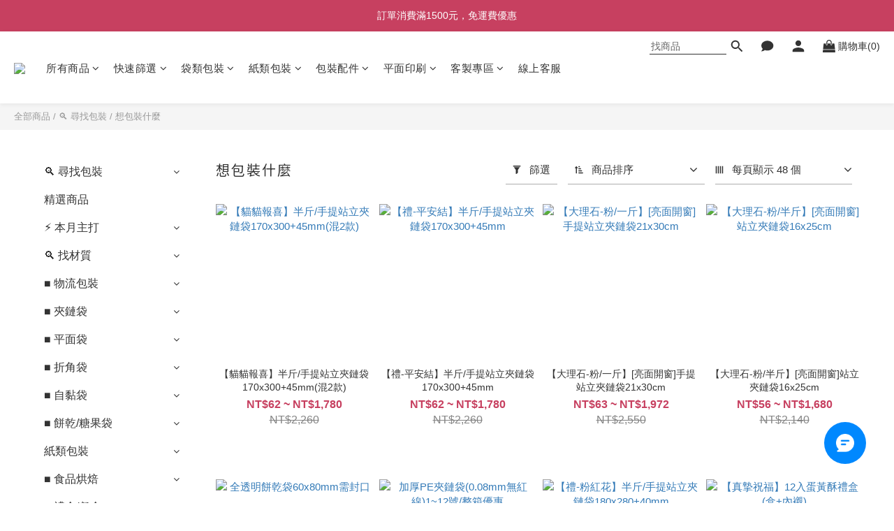

--- FILE ---
content_type: text/html; charset=utf-8
request_url: https://shop.mrpk.com.tw/categories/%E7%94%A8%E9%80%94%E5%88%86%E9%A1%9E
body_size: 129028
content:
<!DOCTYPE html>
<html lang="zh-hant"><head>  <!-- prefetch dns -->
<meta http-equiv="x-dns-prefetch-control" content="on">
<link rel="dns-prefetch" href="https://cdn.shoplineapp.com">
<link rel="preconnect" href="https://cdn.shoplineapp.com" crossorigin>
<link rel="dns-prefetch" href="https://shoplineimg.com">
<link rel="preconnect" href="https://shoplineimg.com">
<link rel="dns-prefetch" href="https://shoplineimg.com">
<link rel="preconnect" href="https://shoplineimg.com" title="image-service-origin">

  <link rel="preload" href="https://cdn.shoplineapp.com/s/javascripts/currencies.js" as="script">





<!-- Wrap what we need here -->


<!-- SEO -->
  
      <title>想包裝什麼 | MrPK包裝專賣店</title>


      <meta name="description" content="依包裝的需求來挑選袋子~">



<!-- Meta -->
  
      <meta property="og:title" content="想包裝什麼 | MrPK包裝專賣店"/>

      <meta property="og:url" content="https://shop.mrpk.com.tw/categories/用途分類">
      <link rel="canonical" href="https://shop.mrpk.com.tw/categories/用途分類">
      <meta property="og:description" content="依包裝的需求來挑選袋子~"/>

  <meta property="og:image" content="https://img.shoplineapp.com/media/image_clips/58a819be59d524172100116a/original.png?1487411645"/>



    <script type="application/ld+json">
    {"@context":"https://schema.org","@type":"WebSite","name":"MrPK包裝專賣店","url":"https://shop.mrpk.com.tw"}
    </script>


<!-- locale meta -->


  <meta name="viewport" content="width=device-width, initial-scale=1.0, viewport-fit=cover">
<meta name="mobile-web-app-capable" content="yes">
<meta name="format-detection" content="telephone=no" />
<meta name="google" value="notranslate">

<!-- Shop icon -->
  <link rel="shortcut icon" type="image/png" href="https://img.shoplineapp.com/media/image_clips/581c269861706994fa903800/original.png?1478239895">




<!--- Site Ownership Data -->
<!--- Site Ownership Data End-->

<!-- Styles -->


        <link rel="stylesheet" media="all" href="https://cdn.shoplineapp.com/assets/lib/bootstrap-3.4.1-4ccbe929d8684c8cc83f72911d02f011655dbd6b146a879612fadcdfa86fa7c7.css" onload="" />

        <link rel="stylesheet" media="print" href="https://cdn.shoplineapp.com/assets/theme_vendor-6eb73ce39fd4a86f966b1ab21edecb479a1d22cae142252ad701407277a4d3be.css" onload="this.media='all'" />


        <link rel="stylesheet" media="print" href="https://cdn.shoplineapp.com/assets/shop-2c8ce8b30f079a0263f27ffd5dfdfce0151366469f06a9a110fb7808a01448e0.css" onload="this.media=&quot;all&quot;" />

            <link rel="stylesheet" media="all" href="https://cdn.shoplineapp.com/assets/v2_themes/ultra_chic/page-categories-cf4c250b9b421bf2574247299724251271e649cd3fc431aaf2e5bc45e30f3a5d.css" onload="" />


    






  <link rel="stylesheet" media="all" href="https://cdn.shoplineapp.com/packs/css/intl_tel_input-0d9daf73.chunk.css" />








<script type="text/javascript">
  window.mainConfig = JSON.parse('{\"sessionId\":\"\",\"merchantId\":\"57923dda6170691122310a00\",\"appCoreHost\":\"shoplineapp.com\",\"assetHost\":\"https://cdn.shoplineapp.com/packs/\",\"apiBaseUrl\":\"http://shoplineapp.com\",\"eventTrackApi\":\"https://events.shoplytics.com/api\",\"frontCommonsApi\":\"https://front-commons.shoplineapp.com/api\",\"appendToUrl\":\"\",\"env\":\"production\",\"merchantData\":{\"_id\":\"57923dda6170691122310a00\",\"addon_limit_enabled\":true,\"base_country_code\":\"TW\",\"base_currency\":{\"id\":\"twd\",\"iso_code\":\"TWD\",\"alternate_symbol\":\"NT$\",\"name\":\"New Taiwan Dollar\",\"symbol_first\":true,\"subunit_to_unit\":1},\"base_currency_code\":\"TWD\",\"beta_feature_keys\":[\"page_editor_v2\",\"promotions_setup\",\"promotions_apply\",\"hide_coupon\",\"blog_engine\",\"checkout_v2\",\"sms_extra_reminder\"],\"brand_home_url\":\"https://shop.mrpk.com.tw\",\"checkout_setting\":{\"enable_membership_autocheck\":true,\"enable_subscription_autocheck\":false,\"enabled_abandoned_cart_notification\":true},\"current_plan_key\":\"basket\",\"current_theme_key\":\"ultra_chic\",\"delivery_option_count\":8,\"enabled_stock_reminder\":true,\"handle\":\"a6920553\",\"identifier\":\"54289649\",\"instagram_access_token\":\"\",\"instagram_id\":\"\",\"invoice_activation\":\"active\",\"is_image_service_enabled\":true,\"merchant_affiliates\":[{\"_id\":\"579241246170690d31292400\",\"configuration\":{\"offer_id\":\"Testing\",\"advertiser_id\":\"Testing\",\"commission_amount\":\"10\"},\"affiliate_name\":\"shop_com\",\"enabled\":false,\"updated_at\":\"2016-12-07T15:37:12.965Z\",\"created_at\":\"2016-07-22T15:52:04.148Z\"}],\"mobile_logo_media_url\":\"https://img.shoplineapp.com/media/image_clips/5a321da39f9a4ff6f600032a/original.png?1513233825\",\"name\":\"MrPK包裝專賣店\",\"order_setting\":{\"invoice_activation\":\"active\",\"current_invoice_service_provider\":\"tradevan\",\"short_message_activation\":\"active\",\"stock_reminder_activation\":\"true\",\"default_out_of_stock_reminder\":true,\"auto_cancel_expired_orders\":true,\"auto_revert_credit\":false,\"enabled_order_auth_expiry\":true,\"enforce_user_login_on_checkout\":false,\"enabled_abandoned_cart_notification\":true,\"enable_order_split_einvoice_reissue\":false,\"no_duplicate_uniform_invoice\":true,\"checkout_without_email\":false,\"hourly_auto_invoice\":false,\"enabled_location_id\":true,\"enabled_sf_hidden_product_name\":false,\"slp_auto_refund\":false,\"customer_return_order\":{\"enabled\":false,\"available_return_days\":\"7\"},\"customer_cancel_order\":{\"enabled\":false,\"auto_revert_credit\":false},\"custom_fields\":[{\"type\":\"textarea\",\"label\":\"✅選擇「雲端發票」的顧客\\n👉選擇「會員載具」，那發票開立後 12 小時內您收到 email 通知\\n👉 此張發票統一託管，中獎時我們會將正本寄給您，您也不怕把正本發票弄丟無法兌獎\\n\\n--------------------------------------------------------------------------------------------\\n\\n✅選擇「公司戶發票」的顧客，一律以email寄出電子發票\\n\\n👉電子發票信件由發票平台獨立發出，不是訂單信件\\n👉電子發票寄件人【宏恩包裝有限公司】\\n👉電子發票信件主旨【電子發票開立通知】\\n👉電子發票發送信箱是 b2ceci@ecimail1.tradevan.com.tw\\n\\n👉電子發票信件的附件pdf檔，密碼設定為貴公司統編號碼，輸入就能打開下載列印，效力同正本發票。\\n👉電子發票信件的附件html檔，僅提供閱覽，不具發票功能\\n👉填寫信箱是gmail的客戶，很多反應是在「垃圾郵件」找到，請留意確認\",\"name_translations\":{\"zh-hant\":\"✅選擇「雲端發票」的顧客\\n👉選擇「會員載具」，那發票開立後 12 小時內您收到 email 通知\\n👉 此張發票統一託管，中獎時我們會將正本寄給您，您也不怕把正本發票弄丟無法兌獎\\n\\n--------------------------------------------------------------------------------------------\\n\\n✅選擇「公司戶發票」的顧客，一律以email寄出電子發票\\n\\n👉電子發票信件由發票平台獨立發出，不是訂單信件\\n👉電子發票寄件人【宏恩包裝有限公司】\\n👉電子發票信件主旨【電子發票開立通知】\\n👉電子發票發送信箱是 b2ceci@ecimail1.tradevan.com.tw\\n\\n👉電子發票信件的附件PDF檔，密碼設定為貴公司統編號碼，輸入就能打開下載列印，效力同正本發票。\\n👉電子發票信件的附件html檔，僅提供閱覽，不具發票功能\\n👉填寫信箱是Gmail的客戶，很多反應是在「垃圾郵件」找到，請留意確認\"},\"hint_translations\":{\"en\":\"\",\"zh-hant\":\"\",\"zh-hk\":\"\",\"zh-cn\":\"\",\"zh-tw\":\"\",\"vi\":\"\",\"ms\":\"\",\"ja\":\"\",\"th\":\"\",\"id\":\"\",\"de\":\"\",\"fr\":\"\"}}],\"invoice\":{\"tax_id\":\"54289649\",\"oversea_tax_type\":\"5\",\"tax_type\":\"1\",\"n_p_o_b_a_n\":{\"name\":\"財團法人中華民國兒童癌症基金會\",\"code\":\"88888\",\"short_name\":\"兒癌基金會\"}},\"invoice_tradevan\":{\"tax_id\":\"54289649\",\"oversea_tax_type\":\"1\",\"tax_type\":\"1\",\"zero_tax_reason\":\"\",\"n_p_o_b_a_n\":{\"name\":\"財團法人中華民國兒童癌症基金會\",\"code\":\"88888\",\"short_name\":\"兒癌基金會\",\"tax_id\":\"04140854\",\"county\":\"臺北市\"},\"source\":{\"business_group_code\":\"SL54289649\",\"business_type_code\":\"SLEC1\"}},\"facebook_messenging\":{\"status\":\"active\"},\"status_update_sms\":{\"status\":\"deactivated\"},\"private_info_handle\":{\"enabled\":false,\"custom_fields_enabled\":false}},\"payment_method_count\":9,\"product_setting\":{\"enabled_product_review\":true,\"variation_display\":\"swatches\",\"price_range_enabled\":true,\"preorder_add_to_cart_button_display\":\"depend_on_stock\"},\"promotion_setting\":{\"show_promotion_reminder\":true,\"show_coupon\":true,\"multi_order_discount_strategy\":\"order_or_tier_promotion\",\"order_promotions_ignore_exclude_product\":true,\"order_gift_threshold_mode\":\"after_price_discounts\",\"order_free_shipping_threshold_mode\":\"after_all_discounts\",\"category_item_gift_threshold_mode\":\"before_discounts\",\"category_item_free_shipping_threshold_mode\":\"before_discounts\"},\"rollout_keys\":[\"2FA_google_authenticator\",\"3_layer_category\",\"3_layer_navigation\",\"3_layer_variation\",\"711_CB_13countries\",\"711_CB_pickup_TH\",\"711_c2b_report_v2\",\"711_cross_delivery\",\"AdminCancelRecurringSubscription_V1\",\"BasketSynchronizedToITC_V1\",\"MC_WA_Template_Management\",\"MC_manual_order\",\"MO_Apply_Coupon_Code\",\"StaffCanBeDeleted_V1\",\"SummaryStatement_V1\",\"UTM_export\",\"UTM_register\",\"abandoned_cart_notification\",\"add_system_fontstyle\",\"add_to_cart_revamp\",\"addon_products_limit_10\",\"addon_products_limit_unlimited\",\"addon_quantity\",\"address_format_batch2\",\"address_format_jp\",\"address_format_my\",\"address_format_us\",\"address_format_vn\",\"admin_app_extension\",\"admin_clientele_profile\",\"admin_custom_domain\",\"admin_image_service\",\"admin_logistic_bank_account\",\"admin_manual_order\",\"admin_realtime\",\"admin_vietnam_dong\",\"adminapp_order_form\",\"adminapp_wa_contacts_list\",\"ads_system_new_tab\",\"advanced_menu_app\",\"adyen_my_sc\",\"affiliate_by_product\",\"affiliate_dashboard\",\"affiliate_kol_report\",\"affiliate_kol_report_appstore\",\"alipay_hk_sc\",\"amazon_product_review\",\"android_pos_agent_clockin_n_out\",\"android_pos_purchase_order_partial_in_storage\",\"android_pos_save_send_receipt\",\"android_pos_v2_force_upgrade_version_1-50-0_date_2025-08-30\",\"app_categories_filtering\",\"app_multiplan\",\"app_subscription_prorated_billing\",\"apply_multi_order_discount\",\"apps_store\",\"apps_store_blog\",\"apps_store_fb_comment\",\"apps_store_wishlist\",\"appstore_free_trial\",\"archive_order_data\",\"archive_order_ui\",\"assign_products_to_category\",\"auth_flow_revamp\",\"auto_credit\",\"auto_credit_notify\",\"auto_credit_percentage\",\"auto_credit_recurring\",\"auto_reply_comment\",\"auto_reply_fb\",\"auto_save_sf_plus_address\",\"availability_buy_online_pickup_instore\",\"availability_preview_buy_online_pickup_instore\",\"back_in_stock_appstore\",\"back_in_stock_notify\",\"basket_comparising_link_CNY\",\"basket_comparising_link_HKD\",\"basket_comparising_link_TWD\",\"basket_invoice_field\",\"basket_pricing_page_cny\",\"basket_pricing_page_hkd\",\"basket_pricing_page_myr\",\"basket_pricing_page_sgd\",\"basket_pricing_page_thb\",\"basket_pricing_page_twd\",\"basket_pricing_page_usd\",\"basket_pricing_page_vnd\",\"basket_subscription_coupon\",\"basket_subscription_email\",\"bianco_setting\",\"bidding_select_product\",\"bing_ads\",\"birthday_format_v2\",\"block_gtm_for_lighthouse\",\"blog\",\"blog_app\",\"blog_revamp_admin\",\"blog_revamp_admin_category\",\"blog_revamp_doublewrite\",\"blog_revamp_related_products\",\"blog_revamp_shop_category\",\"blog_revamp_singleread\",\"breadcrumb\",\"broadcast_addfilter\",\"broadcast_advanced_filters\",\"broadcast_analytics\",\"broadcast_center\",\"broadcast_clone\",\"broadcast_email_html\",\"broadcast_facebook_template\",\"broadcast_line_template\",\"broadcast_preset_time\",\"broadcast_to_unsubscribers_sms\",\"broadcast_unsubscribe_email\",\"bulk_action_customer\",\"bulk_action_product\",\"bulk_assign_point\",\"bulk_import_multi_lang\",\"bulk_payment_delivery_setting\",\"bulk_printing_labels_711C2C\",\"bulk_update_dynamic_fields\",\"bulk_update_job\",\"bulk_update_new_fields\",\"bulk_update_product_download_with_filter\",\"bulk_update_tag\",\"bulk_update_tag_enhancement\",\"bundle_add_type\",\"bundle_group\",\"bundle_page\",\"bundle_pricing\",\"bundle_promotion_apply_enhancement\",\"bundle_stackable\",\"buy_at_amazon\",\"buy_button\",\"buy_now_button\",\"buyandget_promotion\",\"callback_service\",\"cancel_order_by_customer\",\"cancel_order_by_customer_v2\",\"cart_addon\",\"cart_addon_condition\",\"cart_addon_limit\",\"cart_use_product_service\",\"cart_uuid\",\"category_banner_multiple\",\"category_limit_unlimited\",\"category_sorting\",\"channel_amazon\",\"channel_fb\",\"channel_integration\",\"channel_line\",\"charge_shipping_fee_by_product_qty\",\"chat_widget\",\"chat_widget_facebook\",\"chat_widget_ig\",\"chat_widget_line\",\"chat_widget_livechat\",\"chat_widget_whatsapp\",\"chatbot_card_carousel\",\"chatbot_card_template\",\"chatbot_image_widget\",\"chatbot_keywords_matching\",\"chatbot_welcome_template\",\"checkout_membercheckbox_toggle\",\"checkout_setting\",\"cn_pricing_page_2019\",\"combine_orders_app\",\"comment_list_export\",\"component_h1_tag\",\"connect_new_facebookpage\",\"consolidated_billing\",\"cookie_consent\",\"country_code\",\"coupon_center_back_to_cart\",\"coupon_notification\",\"coupon_v2\",\"create_staff_revamp\",\"credit_amount_condition_hidden\",\"credit_campaign\",\"credit_condition_5_tier_ec\",\"credit_installment_payment_fee_hidden\",\"credit_point_report\",\"credit_point_triggerpoint\",\"crm_email_custom\",\"crm_notify_preview\",\"crm_sms_custom\",\"crm_sms_notify\",\"cross_shop_tracker\",\"custom_css\",\"custom_home_delivery_tw\",\"custom_notify\",\"custom_order_export\",\"customer_advanced_filter\",\"customer_coupon\",\"customer_custom_field_limit_5\",\"customer_data_secure\",\"customer_edit\",\"customer_export_v2\",\"customer_group\",\"customer_group_analysis\",\"customer_group_broadcast\",\"customer_group_filter_p2\",\"customer_group_filter_p3\",\"customer_group_regenerate\",\"customer_group_sendcoupon\",\"customer_group_smartrfm_filter\",\"customer_import_50000_failure_report\",\"customer_import_v2\",\"customer_import_v3\",\"customer_list\",\"customer_new_report\",\"customer_referral\",\"customer_referral_notify\",\"customer_search_match\",\"customer_tag\",\"dashboard_v2\",\"dashboard_v2_revamp\",\"date_picker_v2\",\"deep_link_support_linepay\",\"deep_link_support_payme\",\"deep_search\",\"default_theme_ultrachic\",\"delivery_time\",\"delivery_time_with_quantity\",\"design_submenu\",\"dev_center_app_store\",\"disable_dynamic_shipping_rate_refactor\",\"disable_footer_brand\",\"disable_old_upgrade_reminder\",\"domain_applicable\",\"doris_bien_setting\",\"dusk_setting\",\"dynamic_shipping_rate_refactor\",\"ec_order_unlimit\",\"ecpay_expirydate\",\"ecpay_payment_gateway\",\"edit_order_promotion_applied_creditpoint\",\"einvoice_bulk_update\",\"einvoice_edit\",\"einvoice_newlogic\",\"einvoice_tradevan\",\"email_credit_expire_notify\",\"email_custom\",\"email_member_forget_password_notify\",\"email_member_register_notify\",\"email_order_notify\",\"email_verification\",\"enable_body_script\",\"enable_calculate_api_promotion_apply\",\"enable_calculate_api_promotion_filter\",\"enable_cart_api\",\"enable_cart_service\",\"enable_corejs_splitting\",\"enable_lazysizes_image_tag\",\"enable_new_css_bundle\",\"enable_order_status_callback_revamp_for_promotion\",\"enable_order_status_callback_revamp_for_storefront\",\"enable_promotion_usage_record\",\"enable_shopjs_splitting\",\"enhanced_catalog_feed\",\"exclude_product\",\"exclude_product_v2\",\"execute_shipment_permission\",\"export_inventory_report_v2\",\"express_cart\",\"express_checkout_pages\",\"extend_reminder\",\"facebook_ads\",\"facebook_dia\",\"facebook_line_promotion_notify\",\"facebook_login\",\"facebook_messenger_subscription\",\"facebook_notify\",\"facebook_pixel_manager\",\"fb_1on1_chat\",\"fb_broadcast\",\"fb_broadcast_sc\",\"fb_broadcast_sc_p2\",\"fb_comment_app\",\"fb_entrance_optimization\",\"fb_feed_unlimit\",\"fb_group\",\"fb_menu\",\"fb_messenger_onetime_notification\",\"fb_multi_category_feed\",\"fb_pixel_matching\",\"fb_pixel_v2\",\"fb_post_management\",\"fb_product_set\",\"fb_quick_signup_link\",\"fb_shop_now_button\",\"fb_ssapi\",\"fb_sub_button\",\"fb_welcome_msg\",\"fbe_oe\",\"fbe_shop\",\"fbe_v2\",\"fbe_v2_edit\",\"feature_alttag_phase1\",\"feature_alttag_phase2\",\"flash_price_campaign\",\"fm_order_receipt\",\"fmt_c2c_newlabel\",\"fmt_revision\",\"footer_brand\",\"footer_builder\",\"footer_builder_new\",\"form_builder\",\"form_builder_access\",\"form_builder_user_management\",\"form_builder_v2_elements\",\"form_builder_v2_receiver\",\"form_builder_v2_report\",\"freeshipping_promotion_condition\",\"get_coupon\",\"get_promotions_by_cart\",\"gift_promotion_condition\",\"gift_shipping_promotion_discount_condition\",\"gifts_limit_10\",\"gifts_limit_unlimited\",\"gmv_revamp\",\"godaddy\",\"google_ads_api\",\"google_ads_manager\",\"google_analytics_4\",\"google_analytics_manager\",\"google_content_api\",\"google_dynamic_remarketing_tag\",\"google_enhanced_conversions\",\"google_preorder_feed\",\"google_product_category_3rdlayer\",\"google_recaptcha\",\"google_remarketing_manager\",\"google_signup_login\",\"google_tag_manager\",\"gp_tw_sc\",\"group_url_bind_post_live\",\"h2_tag_phase1\",\"hct_logistics_bills_report\",\"hidden_product\",\"hidden_product_p2\",\"hide_credit_point_record_balance\",\"hk_pricing_page_2019\",\"hkd_pricing_page_disabled_2020\",\"ig_browser_notify\",\"ig_live\",\"ig_login_entrance\",\"ig_new_api\",\"image_gallery\",\"image_gallery_p2\",\"image_host_by_region\",\"image_limit_100000\",\"image_limit_30000\",\"image_widget_mobile\",\"inbox_manual_order\",\"inbox_send_cartlink\",\"increase_variation_limit\",\"instagram_create_post\",\"instagram_post_sales\",\"instant_order_form\",\"integrated_label_711\",\"integrated_sfexpress\",\"integration_one\",\"inventory_change_reason\",\"inventory_search_v2\",\"job_api_products_export\",\"job_api_user_export\",\"job_product_import\",\"jquery_v3\",\"kingsman_v2_setting\",\"layout_engine_service_kingsman_blogs\",\"layout_engine_service_kingsman_member_center\",\"layout_engine_service_kingsman_pdp\",\"layout_engine_service_kingsman_plp\",\"layout_engine_service_kingsman_promotions\",\"line_1on1_chat\",\"line_abandon_notification\",\"line_ads_tag\",\"line_broadcast\",\"line_ec\",\"line_in_chat_shopping\",\"line_live\",\"line_login\",\"line_login_mobile\",\"line_point_cpa_tag\",\"line_shopping_new_fields\",\"line_signup\",\"live_after_keyword\",\"live_ai_tag_comments\",\"live_announce_bids\",\"live_announce_buyer\",\"live_bidding\",\"live_broadcast_v2\",\"live_bulk_checkoutlink\",\"live_bulk_edit\",\"live_checkout_notification\",\"live_checkout_notification_all\",\"live_checkout_notification_message\",\"live_comment_discount\",\"live_comment_robot\",\"live_create_product_v2\",\"live_crosspost\",\"live_dashboard_product\",\"live_event_discount\",\"live_exclusive_price\",\"live_fb_group\",\"live_fhd_video\",\"live_general_settings\",\"live_group_event\",\"live_host_panel\",\"live_ig_messenger_broadcast\",\"live_ig_product_recommend\",\"live_im_switch\",\"live_keyword_switch\",\"live_line_broadcast\",\"live_line_management\",\"live_line_multidisplay\",\"live_luckydraw_enhancement\",\"live_messenger_broadcast\",\"live_order_block\",\"live_print_advanced\",\"live_product_recommend\",\"live_shopline_announcement\",\"live_shopline_beauty_filter\",\"live_shopline_keyword\",\"live_shopline_product_card\",\"live_shopline_view\",\"live_shopline_view_marquee\",\"live_show_storefront_facebook\",\"live_show_storefront_shopline\",\"live_stream_settings\",\"locale_revamp\",\"lock_cart_sc_product\",\"logistic_bill_v2_711_b2c\",\"logistic_bill_v2_711_c2c\",\"logo_favicon\",\"luckydraw_products\",\"luckydraw_qualification\",\"manual_activation\",\"manual_order\",\"manual_order_7-11\",\"manual_order_ec_to_sc\",\"manually_bind_post\",\"marketing_affiliate\",\"marketing_affiliate_p2\",\"mc-history-instant\",\"mc_711crossborder\",\"mc_ad_tag\",\"mc_assign_message\",\"mc_auto_bind_member\",\"mc_autoreply_cotent\",\"mc_autoreply_question\",\"mc_autoreply_trigger\",\"mc_broadcast\",\"mc_broadcast_v2\",\"mc_bulk_read\",\"mc_chatbot_template\",\"mc_delete_message\",\"mc_edit_cart\",\"mc_history_instant\",\"mc_history_post\",\"mc_im\",\"mc_inbox_autoreply\",\"mc_input_status\",\"mc_instant_notifications\",\"mc_invoicetitle_optional\",\"mc_keyword_autotagging\",\"mc_line_broadcast\",\"mc_line_broadcast_all_friends\",\"mc_line_cart\",\"mc_logistics_hct\",\"mc_logistics_tcat\",\"mc_manage_blacklist\",\"mc_mark_todo\",\"mc_new_menu\",\"mc_phone_tag\",\"mc_reminder_unpaid\",\"mc_reply_pic\",\"mc_setting_message\",\"mc_setting_orderform\",\"mc_shop_message_refactor\",\"mc_smart_advice\",\"mc_sort_waitingtime\",\"mc_sort_waitingtime_new\",\"mc_tw_invoice\",\"media_gcp_upload\",\"member_center_profile_revamp\",\"member_import_notify\",\"member_info_reward\",\"member_info_reward_subscription\",\"member_password_setup_notify\",\"member_points\",\"member_points_notify\",\"member_price\",\"membership_tier_double_write\",\"membership_tier_notify\",\"membership_tiers\",\"memebr_center_point_credit_revamp\",\"menu_limit_100\",\"menu_limit_unlimited\",\"merchant_automatic_payment_setting\",\"message_center_v3\",\"message_revamp\",\"mo_remove_discount\",\"mobile_and_email_signup\",\"mobile_signup_p2\",\"modularize_address_format\",\"molpay_credit_card\",\"multi_lang\",\"multicurrency\",\"my_pricing_page_2019\",\"myapp_reauth_alert\",\"myr_pricing_page_disabled_2020\",\"new_app_subscription\",\"new_layout_for_mobile_and_pc\",\"new_onboarding_flow\",\"new_return_management\",\"new_settings_apply_all_promotion\",\"new_signup_flow\",\"new_sinopac_3d\",\"notification_custom_sending_time\",\"npb_theme_philia\",\"npb_widget_font_size_color\",\"ob_revamp\",\"ob_sgstripe\",\"ob_twecpay\",\"oceanpay\",\"old_fbe_removal\",\"onboarding_basketplan\",\"onboarding_handle\",\"one_new_filter\",\"one_page_store\",\"one_page_store_1000\",\"one_page_store_checkout\",\"one_page_store_clone\",\"one_page_store_product_set\",\"online_credit_redemption_toggle\",\"online_store_design\",\"online_store_design_setup_guide_basketplan\",\"order_add_to_cart\",\"order_archive_calculation_revamp_crm_amount\",\"order_archive_calculation_revamp_crm_member\",\"order_archive_product_testing\",\"order_archive_testing\",\"order_archive_testing_crm\",\"order_archive_testing_order_details\",\"order_archive_testing_return_order\",\"order_confirmation_slip_upload\",\"order_custom_field_limit_5\",\"order_custom_notify\",\"order_decoupling_product_revamp\",\"order_discount_stackable\",\"order_export_366day\",\"order_export_v2\",\"order_filter_shipped_date\",\"order_message_broadcast\",\"order_new_source\",\"order_promotion_split\",\"order_search_custom_field\",\"order_search_sku\",\"order_select_across_pages\",\"order_sms_notify\",\"order_split\",\"order_status_non_automation\",\"order_status_tag_color\",\"order_tag\",\"orderemail_new_logic\",\"other_custom_notify\",\"out_of_stock_order\",\"page_builder_revamp\",\"page_builder_revamp_theme_setting\",\"page_builder_revamp_theme_setting_initialized\",\"page_builder_section_cache_enabled\",\"page_builder_widget_accordion\",\"page_builder_widget_blog\",\"page_builder_widget_category\",\"page_builder_widget_collage\",\"page_builder_widget_countdown\",\"page_builder_widget_custom_liquid\",\"page_builder_widget_instagram\",\"page_builder_widget_product_text\",\"page_builder_widget_subscription\",\"page_builder_widget_video\",\"page_limit_unlimited\",\"page_use_product_service\",\"page_view_cache\",\"pakpobox\",\"partial_free_shipping\",\"payme\",\"payment_condition\",\"payment_fee_config\",\"payment_image\",\"payment_slip_notify\",\"paypal_upgrade\",\"pdp_image_lightbox\",\"pdp_image_lightbox_icon\",\"pending_subscription\",\"philia_setting\",\"pickup_remember_store\",\"plp_label_wording\",\"plp_product_seourl\",\"plp_variation_selector\",\"plp_wishlist\",\"point_campaign\",\"point_redeem_to_cash\",\"pos_only_product_settings\",\"pos_retail_store_price\",\"pos_setup_guide_basketplan\",\"post_cancel_connect\",\"post_commerce_stack_comment\",\"post_fanpage_luckydraw\",\"post_fb_group\",\"post_general_setting\",\"post_lock_pd\",\"post_sales_dashboard\",\"postsale_auto_reply\",\"postsale_create_post\",\"postsale_ig_auto_reply\",\"postsales_connect_multiple_posts\",\"preorder_limit\",\"preset_publish\",\"price_discount_label_plp\",\"product_available_time\",\"product_cost_permission\",\"product_feed_info\",\"product_feed_manager_availability\",\"product_feed_revamp\",\"product_index_v2\",\"product_info\",\"product_limit_1000\",\"product_limit_unlimited\",\"product_log_v2\",\"product_page_limit_10\",\"product_quantity_update\",\"product_recommendation_abtesting\",\"product_revamp_doublewrite\",\"product_revamp_singleread\",\"product_review_import\",\"product_review_import_installable\",\"product_review_plp\",\"product_review_reward\",\"product_search\",\"product_set_revamp\",\"product_set_v2_enhancement\",\"product_summary\",\"promotion_blacklist\",\"promotion_filter_by_date\",\"promotion_first_purchase\",\"promotion_hour\",\"promotion_limit_10\",\"promotion_limit_100\",\"promotion_limit_unlimited\",\"promotion_minitem\",\"promotion_page\",\"promotion_page_reminder\",\"promotion_page_seo_button\",\"promotion_record_archive_test\",\"promotion_reminder\",\"promotion_revamp_phase1-1\",\"purchase_limit_campaign\",\"quick_answer\",\"recaptcha_reset_pw\",\"redirect_301_settings\",\"rejected_bill_reminder\",\"remove_fblike_sc\",\"repay_cookie\",\"replace_janus_interface\",\"replace_lms_old_oa_interface\",\"reports\",\"revert_credit\",\"revert_credit_p2\",\"revert_credit_status\",\"sales_dashboard\",\"sangria_setting\",\"sc_advanced_keyword\",\"sc_ai_chat_analysis\",\"sc_ai_suggested_reply\",\"sc_alipay_standard\",\"sc_atm\",\"sc_auto_bind_member\",\"sc_autodetect_address\",\"sc_autodetect_paymentslip\",\"sc_autoreply_icebreaker\",\"sc_broadcast_permissions\",\"sc_clearcart\",\"sc_clearcart_all\",\"sc_comment_label\",\"sc_comment_list\",\"sc_conversations_statistics_sunset\",\"sc_download_adminapp\",\"sc_facebook_broadcast\",\"sc_facebook_live\",\"sc_fb_ig_subscription\",\"sc_gpt_chatsummary\",\"sc_gpt_content_generator\",\"sc_gpt_knowledge_base\",\"sc_group_pm_commentid\",\"sc_group_webhook\",\"sc_intercom\",\"sc_keywords\",\"sc_line_live_pl\",\"sc_list_search\",\"sc_live_line\",\"sc_lock_inventory\",\"sc_manual_order\",\"sc_mc_settings\",\"sc_mo_711emap\",\"sc_order_unlimit\",\"sc_outstock_msg\",\"sc_overall_statistics\",\"sc_overall_statistics_api_v3\",\"sc_overall_statistics_v2\",\"sc_pickup\",\"sc_post_feature\",\"sc_product_set\",\"sc_product_variation\",\"sc_sidebar\",\"sc_similar_question_replies\",\"sc_slp_subscription_promotion\",\"sc_standard\",\"sc_store_pickup\",\"sc_wa_contacts_list\",\"sc_wa_message_report\",\"sc_wa_permissions\",\"scheduled_home_page\",\"search_function_image_gallery\",\"security_center\",\"select_all_customer\",\"select_all_inventory\",\"send_coupon_notification\",\"session_expiration_period\",\"setup_guide_basketplan\",\"sfexpress_centre\",\"sfexpress_eflocker\",\"sfexpress_service\",\"sfexpress_store\",\"sg_onboarding_currency\",\"share_cart_link\",\"shop_builder_plp\",\"shop_category_filter\",\"shop_category_filter_bulk_action\",\"shop_product_search_rate_limit\",\"shop_related_recaptcha\",\"shop_template_advanced_setting\",\"shopback_cashback\",\"shopline_captcha\",\"shopline_email_captcha\",\"shopline_product_reviews\",\"shoplytics_api_ordersales_v4\",\"shoplytics_api_psa_wide_table\",\"shoplytics_benchmark\",\"shoplytics_broadcast_api_v3\",\"shoplytics_channel_store_permission\",\"shoplytics_credit_analysis\",\"shoplytics_customer_refactor_api_v3\",\"shoplytics_date_picker_v2\",\"shoplytics_event_realtime_refactor_api_v3\",\"shoplytics_events_api_v3\",\"shoplytics_export_flex\",\"shoplytics_homepage_v2\",\"shoplytics_invoices_api_v3\",\"shoplytics_lite\",\"shoplytics_membership_tier_growth\",\"shoplytics_orders_api_v3\",\"shoplytics_ordersales_v3\",\"shoplytics_payments_api_v3\",\"shoplytics_product_revamp_api_v3\",\"shoplytics_promotions_api_v3\",\"shoplytics_psa_multi_stores_export\",\"shoplytics_psa_sub_categories\",\"shoplytics_rfim_enhancement_v3\",\"shoplytics_session_metrics\",\"shoplytics_staff_api_v3\",\"shoplytics_to_hd\",\"shopping_session_enabled\",\"signin_register_revamp\",\"skya_setting\",\"sl_logistics_bulk_action\",\"sl_logistics_fmt_freeze\",\"sl_logistics_modularize\",\"sl_payment_alipay\",\"sl_payment_cc\",\"sl_payment_standard_v2\",\"sl_payment_type_check\",\"sl_payments_apple_pay\",\"sl_payments_cc_promo\",\"sl_payments_my_cc\",\"sl_payments_my_fpx\",\"sl_payments_sg_cc\",\"sl_payments_tw_cc\",\"sl_pos\",\"sl_pos_admin_cancel_order\",\"sl_pos_admin_delete_order\",\"sl_pos_admin_inventory_transfer\",\"sl_pos_admin_order_archive_testing\",\"sl_pos_admin_purchase_order\",\"sl_pos_admin_register_shift\",\"sl_pos_admin_staff\",\"sl_pos_agent_by_channel\",\"sl_pos_agent_clockin_n_out\",\"sl_pos_agent_performance\",\"sl_pos_android_A4_printer\",\"sl_pos_android_check_cart_items_with_local_db\",\"sl_pos_android_order_reduction\",\"sl_pos_android_receipt_enhancement\",\"sl_pos_app_order_archive_testing\",\"sl_pos_app_transaction_filter_enhance\",\"sl_pos_apps_store\",\"sl_pos_bugfender_log_reduction\",\"sl_pos_bulk_import_update_enhancement\",\"sl_pos_check_duplicate_create_order\",\"sl_pos_claim_coupon\",\"sl_pos_convert_order_to_cart_by_snapshot\",\"sl_pos_customerID_duplicate_check\",\"sl_pos_customer_info_enhancement\",\"sl_pos_customized_price\",\"sl_pos_disable_touchid_unlock\",\"sl_pos_discount\",\"sl_pos_einvoice_refactor\",\"sl_pos_feature_permission\",\"sl_pos_force_upgrade_1-109-0\",\"sl_pos_force_upgrade_1-110-1\",\"sl_pos_free_gifts_promotion\",\"sl_pos_from_Swift_to_OC\",\"sl_pos_iOS_A4_printer\",\"sl_pos_iOS_app_transaction_filter_enhance\",\"sl_pos_iOS_cashier_revamp_cart\",\"sl_pos_iOS_cashier_revamp_product_list\",\"sl_pos_iPadOS_version_upgrade_remind_16_0_0\",\"sl_pos_initiate_couchbase\",\"sl_pos_inventory_count\",\"sl_pos_inventory_count_difference_reason\",\"sl_pos_inventory_count_for_selected_products\",\"sl_pos_inventory_feature_module\",\"sl_pos_inventory_transfer_app_can_create_note_date\",\"sl_pos_inventory_transfer_insert_enhancement\",\"sl_pos_inventory_transfer_request\",\"sl_pos_invoice_product_name_filter\",\"sl_pos_invoice_swiftUI_revamp\",\"sl_pos_invoice_toast_show\",\"sl_pos_ios_receipt_info_enhancement\",\"sl_pos_ios_small_label_enhancement\",\"sl_pos_ios_version_upgrade_remind\",\"sl_pos_itc\",\"sl_pos_logo_terms_and_condition\",\"sl_pos_member_price\",\"sl_pos_new_report_customer_analysis\",\"sl_pos_new_report_daily_payment_methods\",\"sl_pos_new_report_overview\",\"sl_pos_new_report_product_preorder\",\"sl_pos_new_report_transaction_detail\",\"sl_pos_no_minimum_age\",\"sl_pos_order_refactor_admin\",\"sl_pos_order_upload_using_pos_service\",\"sl_pos_partial_return\",\"sl_pos_password_setting_refactor\",\"sl_pos_payment\",\"sl_pos_payment_method_picture\",\"sl_pos_payment_method_prioritized_and_hidden\",\"sl_pos_payoff_preorder\",\"sl_pos_product_add_to_cart_refactor\",\"sl_pos_product_variation_ui\",\"sl_pos_promotion\",\"sl_pos_purchase_order_onlinestore\",\"sl_pos_purchase_order_partial_in_storage\",\"sl_pos_receipt_information\",\"sl_pos_receipt_preorder_return_enhancement\",\"sl_pos_receipt_swiftUI_revamp\",\"sl_pos_register_shift\",\"sl_pos_report_shoplytics_psi\",\"sl_pos_revert_credit\",\"sl_pos_save_send_receipt\",\"sl_pos_show_coupon\",\"sl_pos_stock_refactor\",\"sl_pos_supplier_refactor\",\"sl_pos_toast_revamp\",\"sl_pos_transaction_conflict\",\"sl_pos_transaction_view_admin\",\"sl_pos_transfer_onlinestore\",\"sl_pos_user_permission\",\"sl_pos_variation_setting_refactor\",\"sl_purchase_order_search_create_enhancement\",\"slp_bank_promotion\",\"slp_product_subscription\",\"slp_remember_credit_card\",\"slp_swap\",\"smart_omo_appstore\",\"smart_product_recommendation\",\"smart_product_recommendation_regular\",\"smart_recommended_related_products\",\"sms_broadcast\",\"sms_custom\",\"sms_with_shop_name\",\"social_channel_revamp\",\"social_channel_user\",\"social_name_in_order\",\"split_order_applied_creditpoint\",\"sso_lang_th\",\"sso_lang_vi\",\"staff_elasticsearch\",\"staff_limit_5\",\"staff_service_migration\",\"static_resource_host_by_region\",\"stop_slp_approvedemail\",\"store_pick_up\",\"storefront_app_extension\",\"storefront_return\",\"stripe_3d_secure\",\"stripe_3ds_cny\",\"stripe_3ds_hkd\",\"stripe_3ds_myr\",\"stripe_3ds_sgd\",\"stripe_3ds_thb\",\"stripe_3ds_usd\",\"stripe_3ds_vnd\",\"stripe_google_pay\",\"stripe_payment_intents\",\"stripe_radar\",\"stripe_subscription_my_account\",\"structured_data\",\"studio_livestream\",\"sub_sgstripe\",\"subscription_config_edit\",\"subscription_config_edit_delivery_payment\",\"subscription_currency\",\"tappay_3D_secure\",\"tappay_sdk_v2_3_2\",\"tappay_sdk_v3\",\"tax_inclusive_setting\",\"taxes_settings\",\"tcat_711pickup_sl_logisitics\",\"tcat_logistics_bills_report\",\"tcat_newlabel\",\"th_pricing_page_2020\",\"thb_pricing_page_disabled_2020\",\"theme_bianco\",\"theme_doris_bien\",\"theme_kingsman_v2\",\"theme_level_3\",\"theme_sangria\",\"theme_ultrachic\",\"tier_birthday_credit\",\"tier_member_points\",\"tier_member_price\",\"tier_reward_app_availability\",\"tier_reward_app_p2\",\"tier_reward_credit\",\"tnc-checkbox\",\"toggle_mobile_category\",\"tw_app_shopback_cashback\",\"tw_fm_sms\",\"tw_pricing_page_2019\",\"tw_stripe_subscription\",\"twd_pricing_page_disabled_2020\",\"two_checkout\",\"uc_integration\",\"uc_v2_endpoints\",\"ultra_setting\",\"unified_admin\",\"use_ngram_for_order_search\",\"user_center_social_channel\",\"user_credits\",\"variant_image_selector\",\"variant_saleprice_cost_weight\",\"variation_label_swatches\",\"varm_setting\",\"vn_pricing_page_2020\",\"vnd_pricing_page_disabled_2020\",\"wa_broadcast_customer_group\",\"wa_system_template\",\"wa_template_custom_content\",\"whatsapp_accept_marketing\",\"whatsapp_catalog\",\"whatsapp_extension\",\"whatsapp_order_form\",\"whatsapp_orderstatus_toggle\",\"wishlist_app\",\"yahoo_dot\",\"youtube_live_shopping\",\"zotabox_installable\"],\"shop_default_home_url\":\"https://a6920553.shoplineapp.com\",\"shop_status\":\"open\",\"show_sold_out\":true,\"sl_payment_merchant_id\":\"2019981538162268160\",\"supported_languages\":[\"en\",\"zh-hant\"],\"tags\":[\"retail\"],\"time_zone\":\"Asia/Taipei\",\"updated_at\":\"2026-01-22T08:14:39.709Z\",\"user_setting\":{\"_id\":\"57923dda6170691122330a00\",\"created_at\":\"2016-07-22T15:38:02.765Z\",\"data\":{\"general_fields\":[{\"type\":\"gender\",\"options\":{\"order\":{\"include\":\"false\",\"required\":\"false\"},\"signup\":{\"include\":\"true\",\"required\":\"false\"},\"profile\":{\"include\":\"true\",\"required\":\"false\"}}},{\"type\":\"birthday\",\"options\":{\"order\":{\"include\":\"false\",\"required\":\"false\"},\"signup\":{\"include\":\"true\",\"required\":\"false\"},\"profile\":{\"include\":\"true\",\"required\":\"false\"}}}],\"minimum_age_limit\":\"13\",\"custom_fields\":[{\"type\":\"text\",\"name_translations\":{\"zh-hant\":\"公司名稱\"},\"hint_translations\":{\"zh-hant\":\"請輸入公司名稱/選填\"},\"options\":{\"order\":{\"include\":\"false\",\"required\":\"false\"},\"signup\":{\"include\":\"false\",\"required\":\"false\"},\"profile\":{\"include\":\"true\",\"required\":\"false\"}},\"field_id\":\"5821e5f1617069bbcb251700\"},{\"type\":\"text\",\"name_translations\":{\"zh-hant\":\"公司統編\"},\"hint_translations\":{\"zh-hant\":\"請輸入公司統編/選填\"},\"options\":{\"order\":{\"include\":\"false\",\"required\":\"false\"},\"signup\":{\"include\":\"false\",\"required\":\"false\"},\"profile\":{\"include\":\"true\",\"required\":\"false\"}},\"field_id\":\"5821e5f1617069bbcb261700\"}],\"signup_method\":\"email\",\"sms_verification\":{\"status\":\"false\",\"supported_countries\":[\"*\"]},\"facebook_login\":{\"status\":\"active\",\"app_id\":\"1545295232459380\"},\"google_login\":{\"status\":\"active\",\"client_id\":\"576216858439-ll7ilcplk1vmjk27ftk9goet9jgjfln7.apps.googleusercontent.com\",\"client_secret\":\"GOCS***************************4xwa\"},\"enable_facebook_comment\":\"\",\"facebook_comment\":\"\",\"line_login\":{\"status\":\"active\"},\"recaptcha_signup\":{\"status\":\"false\",\"site_key\":\"\"},\"email_verification\":{\"status\":\"true\"},\"login_with_verification\":{\"status\":\"false\"},\"upgrade_reminder\":\"\",\"enable_user_credit\":true,\"birthday_format\":\"YYYY/MM/DD\",\"send_birthday_credit_period\":\"daily\",\"member_info_reward\":{\"enabled\":false,\"reward_on\":[],\"subscription_reward_on\":[],\"coupons\":{\"enabled\":false,\"promotion_ids\":[]}},\"login_lambda_callback_function_name\":null,\"enable_age_policy\":false,\"force_complete_info\":false,\"membership_promo_banner\":null},\"item_type\":\"\",\"key\":\"users\",\"name\":null,\"owner_id\":\"57923dda6170691122310a00\",\"owner_type\":\"Merchant\",\"publish_status\":\"published\",\"status\":\"active\",\"updated_at\":\"2026-01-08T07:55:45.905Z\",\"value\":null}},\"localeData\":{\"loadedLanguage\":{\"name\":\"繁體中文\",\"code\":\"zh-hant\"},\"supportedLocales\":[{\"name\":\"English\",\"code\":\"en\"},{\"name\":\"繁體中文\",\"code\":\"zh-hant\"}]},\"currentUser\":null,\"themeSettings\":{\"background_pattern\":\"bg.wood.default\",\"categories_collapsed\":true,\"image_fill\":true,\"is_multicurrency_enabled\":false,\"category_page\":\"48\",\"enabled_quick_cart\":true,\"mobile_categories_collapsed\":true,\"show_promotions_on_product\":true,\"enabled_wish_list\":true,\"opens_in_new_tab\":true,\"goto_top\":true,\"hide_language_selector\":true,\"mobile_categories_removed\":false,\"enabled_sort_by_sold\":true,\"buy_now_background\":\"fb7813\",\"buy_now_button\":{\"enabled\":true,\"color\":\"fb7813\"},\"plp_wishlist\":true,\"hide_share_buttons\":true,\"variation_image_selector_enabled\":false,\"variation_image_selector_variation\":1,\"plp_variation_selector\":{\"enabled\":false,\"show_variation\":1},\"page_background\":\"FFFFFF\",\"page_text\":\"333333\",\"page_text_link\":\"3493fb\",\"announcement_background\":\"C74060\",\"announcement_text\":\"FFFFFF\",\"header_background\":\"ffffff\",\"header_text\":\"333333\",\"header_icon\":\"333333\",\"primary_background\":\"C74060\",\"primary_text\":\"FFFFFF\",\"buy_now_text\":\"FFFFFF\",\"footer_background\":\"FFFFFF\",\"footer_text\":\"333333\",\"footer_icon\":\"333333\",\"copyright_background\":\"F7F7F7\",\"copyright_text\":\"999999\",\"font_title\":\"Noto Sans\",\"font_size_title\":\"1\",\"font_paragraph\":\"Noto Sans\",\"font_size_paragraph\":\"1\",\"enable_gdpr_cookies_banner\":false,\"updated_with_new_page_builder\":true,\"messages_enabled\":true,\"hide_languages\":\"\"},\"isMultiCurrencyEnabled\":false,\"features\":{\"plans\":{\"free\":{\"member_price\":false,\"cart_addon\":false,\"google_analytics_ecommerce\":false,\"membership\":false,\"shopline_logo\":true,\"user_credit\":{\"manaul\":false,\"auto\":false},\"variant_image_selector\":false},\"standard\":{\"member_price\":false,\"cart_addon\":false,\"google_analytics_ecommerce\":false,\"membership\":false,\"shopline_logo\":true,\"user_credit\":{\"manaul\":false,\"auto\":false},\"variant_image_selector\":false},\"starter\":{\"member_price\":false,\"cart_addon\":false,\"google_analytics_ecommerce\":false,\"membership\":false,\"shopline_logo\":true,\"user_credit\":{\"manaul\":false,\"auto\":false},\"variant_image_selector\":false},\"pro\":{\"member_price\":false,\"cart_addon\":false,\"google_analytics_ecommerce\":false,\"membership\":false,\"shopline_logo\":false,\"user_credit\":{\"manaul\":false,\"auto\":false},\"variant_image_selector\":false},\"business\":{\"member_price\":false,\"cart_addon\":false,\"google_analytics_ecommerce\":true,\"membership\":true,\"shopline_logo\":false,\"user_credit\":{\"manaul\":false,\"auto\":false},\"facebook_comments_plugin\":true,\"variant_image_selector\":false},\"basic\":{\"member_price\":false,\"cart_addon\":false,\"google_analytics_ecommerce\":false,\"membership\":false,\"shopline_logo\":false,\"user_credit\":{\"manaul\":false,\"auto\":false},\"variant_image_selector\":false},\"basic2018\":{\"member_price\":false,\"cart_addon\":false,\"google_analytics_ecommerce\":false,\"membership\":false,\"shopline_logo\":true,\"user_credit\":{\"manaul\":false,\"auto\":false},\"variant_image_selector\":false},\"sc\":{\"member_price\":false,\"cart_addon\":false,\"google_analytics_ecommerce\":true,\"membership\":false,\"shopline_logo\":true,\"user_credit\":{\"manaul\":false,\"auto\":false},\"facebook_comments_plugin\":true,\"facebook_chat_plugin\":true,\"variant_image_selector\":false},\"advanced\":{\"member_price\":false,\"cart_addon\":false,\"google_analytics_ecommerce\":true,\"membership\":false,\"shopline_logo\":false,\"user_credit\":{\"manaul\":false,\"auto\":false},\"facebook_comments_plugin\":true,\"facebook_chat_plugin\":true,\"variant_image_selector\":false},\"premium\":{\"member_price\":true,\"cart_addon\":true,\"google_analytics_ecommerce\":true,\"membership\":true,\"shopline_logo\":false,\"user_credit\":{\"manaul\":true,\"auto\":true},\"google_dynamic_remarketing\":true,\"facebook_comments_plugin\":true,\"facebook_chat_plugin\":true,\"wish_list\":true,\"facebook_messenger_subscription\":true,\"product_feed\":true,\"express_checkout\":true,\"variant_image_selector\":true},\"enterprise\":{\"member_price\":true,\"cart_addon\":true,\"google_analytics_ecommerce\":true,\"membership\":true,\"shopline_logo\":false,\"user_credit\":{\"manaul\":true,\"auto\":true},\"google_dynamic_remarketing\":true,\"facebook_comments_plugin\":true,\"facebook_chat_plugin\":true,\"wish_list\":true,\"facebook_messenger_subscription\":true,\"product_feed\":true,\"express_checkout\":true,\"variant_image_selector\":true},\"crossborder\":{\"member_price\":true,\"cart_addon\":true,\"google_analytics_ecommerce\":true,\"membership\":true,\"shopline_logo\":false,\"user_credit\":{\"manaul\":true,\"auto\":true},\"google_dynamic_remarketing\":true,\"facebook_comments_plugin\":true,\"facebook_chat_plugin\":true,\"wish_list\":true,\"facebook_messenger_subscription\":true,\"product_feed\":true,\"express_checkout\":true,\"variant_image_selector\":true},\"o2o\":{\"member_price\":true,\"cart_addon\":true,\"google_analytics_ecommerce\":true,\"membership\":true,\"shopline_logo\":false,\"user_credit\":{\"manaul\":true,\"auto\":true},\"google_dynamic_remarketing\":true,\"facebook_comments_plugin\":true,\"facebook_chat_plugin\":true,\"wish_list\":true,\"facebook_messenger_subscription\":true,\"product_feed\":true,\"express_checkout\":true,\"subscription_product\":true,\"variant_image_selector\":true}}},\"requestCountry\":\"US\",\"trackerEventData\":{\"Category ID\":\"592550289a76f01719000c76\"},\"isRecaptchaEnabled\":false,\"isRecaptchaEnterprise\":true,\"recaptchaEnterpriseSiteKey\":\"6LeMcv0hAAAAADjAJkgZLpvEiuc6migO0KyLEadr\",\"recaptchaEnterpriseCheckboxSiteKey\":\"6LfQVEEoAAAAAAzllcvUxDYhfywH7-aY52nsJ2cK\",\"recaptchaSiteKey\":\"6LeMcv0hAAAAADjAJkgZLpvEiuc6migO0KyLEadr\",\"currencyData\":{\"supportedCurrencies\":[{\"name\":\"$ HKD\",\"symbol\":\"$\",\"iso_code\":\"hkd\"},{\"name\":\"P MOP\",\"symbol\":\"P\",\"iso_code\":\"mop\"},{\"name\":\"¥ CNY\",\"symbol\":\"¥\",\"iso_code\":\"cny\"},{\"name\":\"$ TWD\",\"symbol\":\"$\",\"iso_code\":\"twd\"},{\"name\":\"$ USD\",\"symbol\":\"$\",\"iso_code\":\"usd\"},{\"name\":\"$ SGD\",\"symbol\":\"$\",\"iso_code\":\"sgd\"},{\"name\":\"€ EUR\",\"symbol\":\"€\",\"iso_code\":\"eur\"},{\"name\":\"$ AUD\",\"symbol\":\"$\",\"iso_code\":\"aud\"},{\"name\":\"£ GBP\",\"symbol\":\"£\",\"iso_code\":\"gbp\"},{\"name\":\"₱ PHP\",\"symbol\":\"₱\",\"iso_code\":\"php\"},{\"name\":\"RM MYR\",\"symbol\":\"RM\",\"iso_code\":\"myr\"},{\"name\":\"฿ THB\",\"symbol\":\"฿\",\"iso_code\":\"thb\"},{\"name\":\"د.إ AED\",\"symbol\":\"د.إ\",\"iso_code\":\"aed\"},{\"name\":\"¥ JPY\",\"symbol\":\"¥\",\"iso_code\":\"jpy\"},{\"name\":\"$ BND\",\"symbol\":\"$\",\"iso_code\":\"bnd\"},{\"name\":\"₩ KRW\",\"symbol\":\"₩\",\"iso_code\":\"krw\"},{\"name\":\"Rp IDR\",\"symbol\":\"Rp\",\"iso_code\":\"idr\"},{\"name\":\"₫ VND\",\"symbol\":\"₫\",\"iso_code\":\"vnd\"},{\"name\":\"$ CAD\",\"symbol\":\"$\",\"iso_code\":\"cad\"}],\"requestCountryCurrencyCode\":\"TWD\"},\"previousUrl\":\"\",\"checkoutLandingPath\":\"/cart\",\"webpSupported\":true,\"pageType\":\"products-index\",\"paypalCnClientId\":\"AYVtr8kMzEyRCw725vQM_-hheFyo1FuWeaup4KPSvU1gg44L-NG5e2PNcwGnMo2MLCzGRg4eVHJhuqBP\",\"efoxPayVersion\":\"1.0.60\",\"universalPaymentSDKUrl\":\"https://cdn.myshopline.com\",\"shoplinePaymentCashierSDKUrl\":\"https://cdn.myshopline.com/pay/paymentElement/1.7.1/index.js\",\"shoplinePaymentV2Env\":\"prod\",\"shoplinePaymentGatewayEnv\":\"prod\",\"currentPath\":\"/categories/%E7%94%A8%E9%80%94%E5%88%86%E9%A1%9E\",\"isExceedCartLimitation\":null,\"familyMartEnv\":\"prod\",\"familyMartConfig\":{\"cvsname\":\"familymart.shoplineapp.com\"},\"familyMartFrozenConfig\":{\"cvsname\":\"familymartfreeze.shoplineapp.com\",\"cvslink\":\"https://familymartfreeze.shoplineapp.com/familymart_freeze_callback\",\"emap\":\"https://ecmfme.map.com.tw/ReceiveOrderInfo.aspx\"},\"pageIdentifier\":\"category\",\"staticResourceHost\":\"https://static.shoplineapp.com/\",\"facebookAppId\":\"467428936681900\",\"facebookSdkVersion\":\"v2.7\",\"criteoAccountId\":null,\"criteoEmail\":null,\"shoplineCaptchaEnv\":\"prod\",\"shoplineCaptchaPublicKey\":\"MIGfMA0GCSqGSIb3DQEBAQUAA4GNADCBiQKBgQCUXpOVJR72RcVR8To9lTILfKJnfTp+f69D2azJDN5U9FqcZhdYfrBegVRKxuhkwdn1uu6Er9PWV4Tp8tRuHYnlU+U72NRpb0S3fmToXL3KMKw/4qu2B3EWtxeh/6GPh3leTvMteZpGRntMVmJCJdS8PY1CG0w6QzZZ5raGKXQc2QIDAQAB\",\"defaultBlockedSmsCountries\":\"PS,MG,KE,AO,KG,UG,AZ,ZW,TJ,NG,GT,DZ,BD,BY,AF,LK,MA,EH,MM,EG,LV,OM,LT,UA,RU,KZ,KH,LY,ML,MW,IR,EE\"}');
</script>

  <script
    src="https://browser.sentry-cdn.com/6.8.0/bundle.tracing.min.js"
    integrity="sha384-PEpz3oi70IBfja8491RPjqj38s8lBU9qHRh+tBurFb6XNetbdvlRXlshYnKzMB0U"
    crossorigin="anonymous"
    defer
  ></script>
  <script
    src="https://browser.sentry-cdn.com/6.8.0/captureconsole.min.js"
    integrity="sha384-FJ5n80A08NroQF9DJzikUUhiCaQT2rTIYeJyHytczDDbIiejfcCzBR5lQK4AnmVt"
    crossorigin="anonymous"
    defer
  ></script>

<script>
  function sriOnError (event) {
    if (window.Sentry) window.Sentry.captureException(event);

    var script = document.createElement('script');
    var srcDomain = new URL(this.src).origin;
    script.src = this.src.replace(srcDomain, '');
    if (this.defer) script.setAttribute("defer", "defer");
    document.getElementsByTagName('head')[0].insertBefore(script, null);
  }
</script>

<script>window.lazySizesConfig={},Object.assign(window.lazySizesConfig,{lazyClass:"sl-lazy",loadingClass:"sl-lazyloading",loadedClass:"sl-lazyloaded",preloadClass:"sl-lazypreload",errorClass:"sl-lazyerror",iframeLoadMode:"1",loadHidden:!1});</script>
<script>!function(e,t){var a=t(e,e.document,Date);e.lazySizes=a,"object"==typeof module&&module.exports&&(module.exports=a)}("undefined"!=typeof window?window:{},function(e,t,a){"use strict";var n,i;if(function(){var t,a={lazyClass:"lazyload",loadedClass:"lazyloaded",loadingClass:"lazyloading",preloadClass:"lazypreload",errorClass:"lazyerror",autosizesClass:"lazyautosizes",fastLoadedClass:"ls-is-cached",iframeLoadMode:0,srcAttr:"data-src",srcsetAttr:"data-srcset",sizesAttr:"data-sizes",minSize:40,customMedia:{},init:!0,expFactor:1.5,hFac:.8,loadMode:2,loadHidden:!0,ricTimeout:0,throttleDelay:125};for(t in i=e.lazySizesConfig||e.lazysizesConfig||{},a)t in i||(i[t]=a[t])}(),!t||!t.getElementsByClassName)return{init:function(){},cfg:i,noSupport:!0};var s,o,r,l,c,d,u,f,m,y,h,z,g,v,p,C,b,A,E,_,w,M,N,x,L,W,S,B,T,F,R,D,k,H,O,P,$,q,I,U,j,G,J,K,Q,V=t.documentElement,X=e.HTMLPictureElement,Y="addEventListener",Z="getAttribute",ee=e[Y].bind(e),te=e.setTimeout,ae=e.requestAnimationFrame||te,ne=e.requestIdleCallback,ie=/^picture$/i,se=["load","error","lazyincluded","_lazyloaded"],oe={},re=Array.prototype.forEach,le=function(e,t){return oe[t]||(oe[t]=new RegExp("(\\s|^)"+t+"(\\s|$)")),oe[t].test(e[Z]("class")||"")&&oe[t]},ce=function(e,t){le(e,t)||e.setAttribute("class",(e[Z]("class")||"").trim()+" "+t)},de=function(e,t){var a;(a=le(e,t))&&e.setAttribute("class",(e[Z]("class")||"").replace(a," "))},ue=function(e,t,a){var n=a?Y:"removeEventListener";a&&ue(e,t),se.forEach(function(a){e[n](a,t)})},fe=function(e,a,i,s,o){var r=t.createEvent("Event");return i||(i={}),i.instance=n,r.initEvent(a,!s,!o),r.detail=i,e.dispatchEvent(r),r},me=function(t,a){var n;!X&&(n=e.picturefill||i.pf)?(a&&a.src&&!t[Z]("srcset")&&t.setAttribute("srcset",a.src),n({reevaluate:!0,elements:[t]})):a&&a.src&&(t.src=a.src)},ye=function(e,t){return(getComputedStyle(e,null)||{})[t]},he=function(e,t,a){for(a=a||e.offsetWidth;a<i.minSize&&t&&!e._lazysizesWidth;)a=t.offsetWidth,t=t.parentNode;return a},ze=(l=[],c=r=[],d=function(){var e=c;for(c=r.length?l:r,s=!0,o=!1;e.length;)e.shift()();s=!1},u=function(e,a){s&&!a?e.apply(this,arguments):(c.push(e),o||(o=!0,(t.hidden?te:ae)(d)))},u._lsFlush=d,u),ge=function(e,t){return t?function(){ze(e)}:function(){var t=this,a=arguments;ze(function(){e.apply(t,a)})}},ve=function(e){var t,n=0,s=i.throttleDelay,o=i.ricTimeout,r=function(){t=!1,n=a.now(),e()},l=ne&&o>49?function(){ne(r,{timeout:o}),o!==i.ricTimeout&&(o=i.ricTimeout)}:ge(function(){te(r)},!0);return function(e){var i;(e=!0===e)&&(o=33),t||(t=!0,(i=s-(a.now()-n))<0&&(i=0),e||i<9?l():te(l,i))}},pe=function(e){var t,n,i=99,s=function(){t=null,e()},o=function(){var e=a.now()-n;e<i?te(o,i-e):(ne||s)(s)};return function(){n=a.now(),t||(t=te(o,i))}},Ce=(_=/^img$/i,w=/^iframe$/i,M="onscroll"in e&&!/(gle|ing)bot/.test(navigator.userAgent),N=0,x=0,L=0,W=-1,S=function(e){L--,(!e||L<0||!e.target)&&(L=0)},B=function(e){return null==E&&(E="hidden"==ye(t.body,"visibility")),E||!("hidden"==ye(e.parentNode,"visibility")&&"hidden"==ye(e,"visibility"))},T=function(e,a){var n,i=e,s=B(e);for(p-=a,A+=a,C-=a,b+=a;s&&(i=i.offsetParent)&&i!=t.body&&i!=V;)(s=(ye(i,"opacity")||1)>0)&&"visible"!=ye(i,"overflow")&&(n=i.getBoundingClientRect(),s=b>n.left&&C<n.right&&A>n.top-1&&p<n.bottom+1);return s},R=ve(F=function(){var e,a,s,o,r,l,c,d,u,y,z,_,w=n.elements;if(n.extraElements&&n.extraElements.length>0&&(w=Array.from(w).concat(n.extraElements)),(h=i.loadMode)&&L<8&&(e=w.length)){for(a=0,W++;a<e;a++)if(w[a]&&!w[a]._lazyRace)if(!M||n.prematureUnveil&&n.prematureUnveil(w[a]))q(w[a]);else if((d=w[a][Z]("data-expand"))&&(l=1*d)||(l=x),y||(y=!i.expand||i.expand<1?V.clientHeight>500&&V.clientWidth>500?500:370:i.expand,n._defEx=y,z=y*i.expFactor,_=i.hFac,E=null,x<z&&L<1&&W>2&&h>2&&!t.hidden?(x=z,W=0):x=h>1&&W>1&&L<6?y:N),u!==l&&(g=innerWidth+l*_,v=innerHeight+l,c=-1*l,u=l),s=w[a].getBoundingClientRect(),(A=s.bottom)>=c&&(p=s.top)<=v&&(b=s.right)>=c*_&&(C=s.left)<=g&&(A||b||C||p)&&(i.loadHidden||B(w[a]))&&(m&&L<3&&!d&&(h<3||W<4)||T(w[a],l))){if(q(w[a]),r=!0,L>9)break}else!r&&m&&!o&&L<4&&W<4&&h>2&&(f[0]||i.preloadAfterLoad)&&(f[0]||!d&&(A||b||C||p||"auto"!=w[a][Z](i.sizesAttr)))&&(o=f[0]||w[a]);o&&!r&&q(o)}}),k=ge(D=function(e){var t=e.target;t._lazyCache?delete t._lazyCache:(S(e),ce(t,i.loadedClass),de(t,i.loadingClass),ue(t,H),fe(t,"lazyloaded"))}),H=function(e){k({target:e.target})},O=function(e,t){var a=e.getAttribute("data-load-mode")||i.iframeLoadMode;0==a?e.contentWindow.location.replace(t):1==a&&(e.src=t)},P=function(e){var t,a=e[Z](i.srcsetAttr);(t=i.customMedia[e[Z]("data-media")||e[Z]("media")])&&e.setAttribute("media",t),a&&e.setAttribute("srcset",a)},$=ge(function(e,t,a,n,s){var o,r,l,c,d,u;(d=fe(e,"lazybeforeunveil",t)).defaultPrevented||(n&&(a?ce(e,i.autosizesClass):e.setAttribute("sizes",n)),r=e[Z](i.srcsetAttr),o=e[Z](i.srcAttr),s&&(c=(l=e.parentNode)&&ie.test(l.nodeName||"")),u=t.firesLoad||"src"in e&&(r||o||c),d={target:e},ce(e,i.loadingClass),u&&(clearTimeout(y),y=te(S,2500),ue(e,H,!0)),c&&re.call(l.getElementsByTagName("source"),P),r?e.setAttribute("srcset",r):o&&!c&&(w.test(e.nodeName)?O(e,o):e.src=o),s&&(r||c)&&me(e,{src:o})),e._lazyRace&&delete e._lazyRace,de(e,i.lazyClass),ze(function(){var t=e.complete&&e.naturalWidth>1;u&&!t||(t&&ce(e,i.fastLoadedClass),D(d),e._lazyCache=!0,te(function(){"_lazyCache"in e&&delete e._lazyCache},9)),"lazy"==e.loading&&L--},!0)}),q=function(e){if(!e._lazyRace){var t,a=_.test(e.nodeName),n=a&&(e[Z](i.sizesAttr)||e[Z]("sizes")),s="auto"==n;(!s&&m||!a||!e[Z]("src")&&!e.srcset||e.complete||le(e,i.errorClass)||!le(e,i.lazyClass))&&(t=fe(e,"lazyunveilread").detail,s&&be.updateElem(e,!0,e.offsetWidth),e._lazyRace=!0,L++,$(e,t,s,n,a))}},I=pe(function(){i.loadMode=3,R()}),j=function(){m||(a.now()-z<999?te(j,999):(m=!0,i.loadMode=3,R(),ee("scroll",U,!0)))},{_:function(){z=a.now(),n.elements=t.getElementsByClassName(i.lazyClass),f=t.getElementsByClassName(i.lazyClass+" "+i.preloadClass),ee("scroll",R,!0),ee("resize",R,!0),ee("pageshow",function(e){if(e.persisted){var a=t.querySelectorAll("."+i.loadingClass);a.length&&a.forEach&&ae(function(){a.forEach(function(e){e.complete&&q(e)})})}}),e.MutationObserver?new MutationObserver(R).observe(V,{childList:!0,subtree:!0,attributes:!0}):(V[Y]("DOMNodeInserted",R,!0),V[Y]("DOMAttrModified",R,!0),setInterval(R,999)),ee("hashchange",R,!0),["focus","mouseover","click","load","transitionend","animationend"].forEach(function(e){t[Y](e,R,!0)}),/d$|^c/.test(t.readyState)?j():(ee("load",j),t[Y]("DOMContentLoaded",R),te(j,2e4)),n.elements.length?(F(),ze._lsFlush()):R()},checkElems:R,unveil:q,_aLSL:U=function(){3==i.loadMode&&(i.loadMode=2),I()}}),be=(J=ge(function(e,t,a,n){var i,s,o;if(e._lazysizesWidth=n,n+="px",e.setAttribute("sizes",n),ie.test(t.nodeName||""))for(s=0,o=(i=t.getElementsByTagName("source")).length;s<o;s++)i[s].setAttribute("sizes",n);a.detail.dataAttr||me(e,a.detail)}),K=function(e,t,a){var n,i=e.parentNode;i&&(a=he(e,i,a),(n=fe(e,"lazybeforesizes",{width:a,dataAttr:!!t})).defaultPrevented||(a=n.detail.width)&&a!==e._lazysizesWidth&&J(e,i,n,a))},{_:function(){G=t.getElementsByClassName(i.autosizesClass),ee("resize",Q)},checkElems:Q=pe(function(){var e,t=G.length;if(t)for(e=0;e<t;e++)K(G[e])}),updateElem:K}),Ae=function(){!Ae.i&&t.getElementsByClassName&&(Ae.i=!0,be._(),Ce._())};return te(function(){i.init&&Ae()}),n={cfg:i,autoSizer:be,loader:Ce,init:Ae,uP:me,aC:ce,rC:de,hC:le,fire:fe,gW:he,rAF:ze}});</script>
  <script>!function(e){window.slShadowDomCreate=window.slShadowDomCreate?window.slShadowDomCreate:e}(function(){"use strict";var e="data-shadow-status",t="SL-SHADOW-CONTENT",o={init:"init",complete:"complete"},a=function(e,t,o){if(e){var a=function(e){if(e&&e.target&&e.srcElement)for(var t=e.target||e.srcElement,a=e.currentTarget;t!==a;){if(t.matches("a")){var n=t;e.delegateTarget=n,o.apply(n,[e])}t=t.parentNode}};e.addEventListener(t,a)}},n=function(e){window.location.href.includes("is_preview=2")&&a(e,"click",function(e){e.preventDefault()})},r=function(a){if(a instanceof HTMLElement){var r=!!a.shadowRoot,i=a.previousElementSibling,s=i&&i.tagName;if(!a.getAttribute(e))if(s==t)if(r)console.warn("SL shadow dom warning: The root is aready shadow root");else a.setAttribute(e,o.init),a.attachShadow({mode:"open"}).appendChild(i),n(i),a.slUpdateLazyExtraElements&&a.slUpdateLazyExtraElements(),a.setAttribute(e,o.complete);else console.warn("SL shadow dom warning: The shadow content does not match shadow tag name")}else console.warn("SL shadow dom warning: The root is not HTMLElement")};try{document.querySelectorAll("sl-shadow-root").forEach(function(e){r(e)})}catch(e){console.warn("createShadowDom warning:",e)}});</script>
  <script>!function(){if(window.lazySizes){var e="."+(window.lazySizesConfig?window.lazySizesConfig.lazyClass:"sl-lazy");void 0===window.lazySizes.extraElements&&(window.lazySizes.extraElements=[]),HTMLElement.prototype.slUpdateLazyExtraElements=function(){var n=[];this.shadowRoot&&(n=Array.from(this.shadowRoot.querySelectorAll(e))),n=n.concat(Array.from(this.querySelectorAll(e)));var t=window.lazySizes.extraElements;return 0===n.length||(t&&t.length>0?window.lazySizes.extraElements=t.concat(n):window.lazySizes.extraElements=n,window.lazySizes.loader.checkElems(),this.shadowRoot.addEventListener("lazyloaded",function(e){var n=window.lazySizes.extraElements;if(n&&n.length>0){var t=n.filter(function(n){return n!==e.target});t.length>0?window.lazySizes.extraElements=t:delete window.lazySizes.extraElements}})),n}}else console.warn("Lazysizes warning: window.lazySizes is undefined")}();</script>

  <script src="https://cdn.shoplineapp.com/s/javascripts/currencies.js" defer></script>



<script>
  function generateGlobalSDKObserver(variableName, options = {}) {
    const { isLoaded = (sdk) => !!sdk } = options;
    return {
      [variableName]: {
        funcs: [],
        notify: function() {
          while (this.funcs.length > 0) {
            const func = this.funcs.shift();
            func(window[variableName]);
          }
        },
        subscribe: function(func) {
          if (isLoaded(window[variableName])) {
            func(window[variableName]);
          } else {
            this.funcs.push(func);
          }
          const unsubscribe = function () {
            const index = this.funcs.indexOf(func);
            if (index > -1) {
              this.funcs.splice(index, 1);
            }
          };
          return unsubscribe.bind(this);
        },
      },
    };
  }

  window.globalSDKObserver = Object.assign(
    {},
    generateGlobalSDKObserver('grecaptcha', { isLoaded: function(sdk) { return sdk && sdk.render }}),
    generateGlobalSDKObserver('FB'),
  );
</script>

<style>
  :root {
      --buy-now-button-color: #fb7813;

          --category-page: 48;
            --buy-now-background: #fb7813;
            --buy-now-background-h: 26;
            --buy-now-background-s: 97%;
            --buy-now-background-l: 53%;
            --page-background: #FFFFFF;
            --page-background-h: 0;
            --page-background-s: 0%;
            --page-background-l: 100%;
            --page-text: #333333;
            --page-text-h: 0;
            --page-text-s: 0%;
            --page-text-l: 20%;
            --page-text-link: #3493fb;
            --page-text-link-h: 211;
            --page-text-link-s: 96%;
            --page-text-link-l: 59%;
            --announcement-background: #C74060;
            --announcement-background-h: 346;
            --announcement-background-s: 55%;
            --announcement-background-l: 52%;
            --announcement-text: #FFFFFF;
            --announcement-text-h: 0;
            --announcement-text-s: 0%;
            --announcement-text-l: 100%;
            --header-background: #ffffff;
            --header-background-h: 0;
            --header-background-s: 0%;
            --header-background-l: 100%;
            --header-text: #333333;
            --header-text-h: 0;
            --header-text-s: 0%;
            --header-text-l: 20%;
            --header-icon: #333333;
            --header-icon-h: 0;
            --header-icon-s: 0%;
            --header-icon-l: 20%;
            --primary-background: #C74060;
            --primary-background-h: 346;
            --primary-background-s: 55%;
            --primary-background-l: 52%;
            --primary-text: #FFFFFF;
            --primary-text-h: 0;
            --primary-text-s: 0%;
            --primary-text-l: 100%;
            --buy-now-text: #FFFFFF;
            --buy-now-text-h: 0;
            --buy-now-text-s: 0%;
            --buy-now-text-l: 100%;
            --footer-background: #FFFFFF;
            --footer-background-h: 0;
            --footer-background-s: 0%;
            --footer-background-l: 100%;
            --footer-text: #333333;
            --footer-text-h: 0;
            --footer-text-s: 0%;
            --footer-text-l: 20%;
            --footer-icon: #333333;
            --footer-icon-h: 0;
            --footer-icon-s: 0%;
            --footer-icon-l: 20%;
            --copyright-background: #F7F7F7;
            --copyright-background-h: 0;
            --copyright-background-s: 0%;
            --copyright-background-l: 97%;
            --copyright-text: #999999;
            --copyright-text-h: 0;
            --copyright-text-s: 0%;
            --copyright-text-l: 60%;
            --font-title: "Noto Sans TC", var(--system-sans);

          --font-size-title: 1;
            --font-paragraph: "Noto Sans TC", var(--system-sans);

          --font-size-paragraph: 1;

    --cookie-consent-popup-z-index: 1000;
  }
</style>

<script type="text/javascript">
(function(e,t,s,c,n,o,p){e.shoplytics||((p=e.shoplytics=function(){
p.exec?p.exec.apply(p,arguments):p.q.push(arguments)
}).v='2.0',p.q=[],(n=t.createElement(s)).async=!0,
n.src=c,(o=t.getElementsByTagName(s)[0]).parentNode.insertBefore(n,o))
})(window,document,'script','https://cdn.shoplytics.com/js/shoplytics-tracker/latest/shoplytics-tracker.js');
shoplytics('init', 'shop', {
  register: {"merchant_id":"57923dda6170691122310a00","language":"zh-hant"}
});

// for facebook login redirect
if (location.hash === '#_=_') {
  history.replaceState(null, document.title, location.toString().replace(/#_=_$/, ''));
}

function SidrOptions(options) {
  if (options === undefined) { options = {}; }
  this.side = options.side || 'left';
  this.speed = options.speed || 200;
  this.name = options.name;
  this.onOpen = options.onOpen || angular.noop;
  this.onClose = options.onClose || angular.noop;
}
window.SidrOptions = SidrOptions;

window.resizeImages = function(element) {
  var images = (element || document).getElementsByClassName("sl-lazy-image")
  var styleRegex = /background\-image:\ *url\(['"]?(https\:\/\/shoplineimg.com\/[^'"\)]*)+['"]?\)/

  for (var i = 0; i < images.length; i++) {
    var image = images[i]
    try {
      var src = image.getAttribute('src') || image.getAttribute('style').match(styleRegex)[1]
    } catch(e) {
      continue;
    }
    var setBySrc, head, tail, width, height;
    try {
      if (!src) { throw 'Unknown source' }

      setBySrc = !!image.getAttribute('src') // Check if it's setting the image url by "src" or "style"
      var urlParts = src.split("?"); // Fix issue that the size pattern can be in external image url
      var result = urlParts[0].match(/(.*)\/(\d+)?x?(\d+)?(.*)/) // Extract width and height from url (e.g. 1000x1000), putting the rest into head and tail for repackaging back
      head = result[1]
      tail = result[4]
      width = parseInt(result[2], 10);
      height = parseInt(result[3], 10);

      if (!!((width || height) && head != '') !== true) { throw 'Invalid image source'; }
    } catch(e) {
      if (typeof e !== 'string') { console.error(e) }
      continue;
    }

    var segment = parseInt(image.getAttribute('data-resizing-segment') || 200, 10)
    var scale = window.devicePixelRatio > 1 ? 2 : 1

    // Resize by size of given element or image itself
    var refElement = image;
    if (image.getAttribute('data-ref-element')) {
      var selector = image.getAttribute('data-ref-element');
      if (selector.indexOf('.') === 0) {
        refElement = document.getElementsByClassName(image.getAttribute('data-ref-element').slice(1))[0]
      } else {
        refElement = document.getElementById(image.getAttribute('data-ref-element'))
      }
    }
    var offsetWidth = refElement.offsetWidth;
    var offsetHeight = refElement.offsetHeight;
    var refWidth = image.getAttribute('data-max-width') ? Math.min(parseInt(image.getAttribute('data-max-width')), offsetWidth) : offsetWidth;
    var refHeight = image.getAttribute('data-max-height') ? Math.min(parseInt(image.getAttribute('data-max-height')), offsetHeight) : offsetHeight;

    // Get desired size based on view, segment and screen scale
    var resizedWidth = isNaN(width) === false ? Math.ceil(refWidth * scale / segment) * segment : undefined
    var resizedHeight = isNaN(height) === false ? Math.ceil(refHeight * scale / segment) * segment : undefined

    if (resizedWidth || resizedHeight) {
      var newSrc = head + '/' + ((resizedWidth || '') + 'x' + (resizedHeight || '')) + (tail || '') + '?';
      for (var j = 1; j < urlParts.length; j++) { newSrc += urlParts[j]; }
      if (newSrc !== src) {
        if (setBySrc) {
          image.setAttribute('src', newSrc);
        } else {
          image.setAttribute('style', image.getAttribute('style').replace(styleRegex, 'background-image:url('+newSrc+')'));
        }
        image.dataset.size = (resizedWidth || '') + 'x' + (resizedHeight || '');
      }
    }
  }
}

let createDeferredPromise = function() {
  let deferredRes, deferredRej;
  let deferredPromise = new Promise(function(res, rej) {
    deferredRes = res;
    deferredRej = rej;
  });
  deferredPromise.resolve = deferredRes;
  deferredPromise.reject = deferredRej;
  return deferredPromise;
}

// For app extension sdk
window.APP_EXTENSION_SDK_ANGULAR_JS_LOADED = createDeferredPromise();
  window.runTaskInIdle = function runTaskInIdle(task) {
    try {
      if (!task) return;
      task();
    } catch (err) {
      console.error(err);
    }
  }

window.runTaskQueue = function runTaskQueue(queue) {
  if (!queue || queue.length === 0) return;

  const task = queue.shift();
  window.runTaskInIdle(task);

  window.runTaskQueue(queue);
}


window.addEventListener('DOMContentLoaded', function() {

app.value('mainConfig', window.mainConfig);

  var appExtensionSdkData = JSON.parse('{\"merchantId\":\"57923dda6170691122310a00\",\"cookieConsent\":null,\"loadedCurrency\":\"twd\",\"pageIdentifier\":\"category\",\"themeKey\":\"ultra_chic\",\"loadedLanguage\":{\"name\":\"繁體中文\",\"code\":\"zh-hant\"},\"appExtensionData\":{\"appIds\":[\"63a2b2930064c0001dd692f9\"]},\"plpProducts\":[{\"id\":\"6960769f808a3f9421b5cb6f\",\"category_ids\":[\"583db479617069f7bb272600\",\"6618f5301a0a1f00147035e4\",\"581c58d061706994f30d3d00\",\"595148bcd4e3956b3600172b\",\"592550289a76f01719000c76\",\"5cf0277b3a09d9003214e4c9\",\"5953bf169f9a4f311e004e8e\",\"5863849059d52416b1000a31\",\"62c9287203f77200297fc4a6\",\"593e8c1b9f9a4f9923001d16\",\"627a26fe67d1f3002a5cf67a\",\"5fec471f92dbeb002f7522f8\",\"592551e39f9a4ffe400041ca\",\"5925511659d524173d00104a\",\"592551c6d4e395f7db0047dc\",\"5925534459d52417310010ee\",\"57923ddd6170693c88514e00\"],\"tags\":\"手提系列,大半斤\",\"variation_keys\":[\"6960769f531af400149aac67\",\"6960769f531af400149aac68\",\"6960769f531af400149aac69\",\"6960769f531af400149aac6a\"]},{\"id\":\"69607626f129eb8be9fd52c8\",\"category_ids\":[\"583db479617069f7bb272600\",\"6618f5301a0a1f00147035e4\",\"581c58d061706994f30d3d00\",\"595148bcd4e3956b3600172b\",\"592550289a76f01719000c76\",\"5cf0277b3a09d9003214e4c9\",\"5953bf169f9a4f311e004e8e\",\"5863849059d52416b1000a31\",\"62c9287203f77200297fc4a6\",\"593e8c1b9f9a4f9923001d16\",\"627a26fe67d1f3002a5cf67a\",\"5fec471f92dbeb002f7522f8\",\"592551e39f9a4ffe400041ca\",\"5925511659d524173d00104a\",\"592551c6d4e395f7db0047dc\",\"5925534459d52417310010ee\",\"57923ddd6170693c88514e00\"],\"tags\":\"手提系列,大半斤\",\"variation_keys\":[\"6960762630a8c2000ce16285\",\"6960762630a8c2000ce16286\",\"6960762630a8c2000ce16287\",\"6960762630a8c2000ce16288\"]},{\"id\":\"69395cbcb2327dad79256c50\",\"category_ids\":[\"595148bcd4e3956b3600172b\",\"592550289a76f01719000c76\",\"5cf0277b3a09d9003214e4c9\",\"5925517f6ef2d4e4eb000854\",\"5925511659d524173d00104a\",\"5925519cd4e395f7f80049d3\",\"592551899f9a4f03e600393e\",\"638daac42707cd0025f989d1\",\"592551f19f9a4f231c001b3e\",\"586385469a76f008b4000a73\",\"5863849059d52416b1000a31\",\"592551c6d4e395f7db0047dc\",\"5fec471f92dbeb002f7522f8\",\"592551e39f9a4ffe400041ca\",\"62c9287203f77200297fc4a6\",\"593e8c1b9f9a4f9923001d16\",\"627a26fe67d1f3002a5cf67a\",\"5925534459d52417310010ee\",\"57923ddd6170693c88514e00\"],\"tags\":\"\",\"variation_keys\":[\"69395cbc84d53f00085794d7\",\"69395cbc84d53f00085794d8\",\"69395cbc84d53f00085794d9\",\"69395cbc84d53f00085794da\"]},{\"id\":\"69395c13f9d82796d6a11364\",\"category_ids\":[\"583db479617069f7bb272600\",\"6618f5301a0a1f00147035e4\",\"581c58d061706994f30d3d00\",\"595148bcd4e3956b3600172b\",\"592550289a76f01719000c76\",\"5cf0277b3a09d9003214e4c9\",\"5925519472fdc082880056d9\",\"5925511659d524173d00104a\",\"5925517f6ef2d4e4eb000854\",\"5925519cd4e395f7f80049d3\",\"592551899f9a4f03e600393e\",\"638daac42707cd0025f989d1\",\"592551f19f9a4f231c001b3e\",\"592551e39f9a4ffe400041ca\",\"5863851e9a76f008c1000ae5\",\"5863849059d52416b1000a31\",\"592551c6d4e395f7db0047dc\",\"62c85bc0ce387c002039ba7b\",\"593e8c106ef2d495c600260a\",\"627a26fe67d1f3002a5cf67a\",\"5925534459d52417310010ee\",\"57923ddd6170693c88514e00\"],\"tags\":\"多件優惠\",\"variation_keys\":[\"69395c1384d53f00105794ec\",\"69395c1384d53f00105794ed\",\"69395c1384d53f00105794ee\",\"69395c1384d53f00105794ef\"]},{\"id\":\"69290b34880f60000e99f7e0\",\"category_ids\":[\"5925505f59d524172e000ee7\",\"592550289a76f01719000c76\",\"5cf0277b3a09d9003214e4c9\",\"6127df4083753200177deb98\",\"62cc0aabbe0606363fae96c3\",\"5a0304e05521154790000bac\",\"6618f5301a0a1f00147035e4\",\"581c58d061706994f30d3d00\",\"6062c1ff685f3500173a3fe8\",\"5feca4dde4c0e4003577fec5\",\"592551e39f9a4ffe400041ca\",\"5925511659d524173d00104a\",\"5fec4a9be632e70032eb01c4\",\"5d2f86c0c19e89002966ace4\",\"5d2f86eb08927f003b186db7\",\"6065a3d808de3e001decaec7\",\"599ed6039a76f017d9000e9c\",\"6065b6dcab29080038fc3112\",\"5abb537e8d1db9e3fc0047c3\",\"57923ddd6170693c88514e00\"],\"tags\":\"\",\"variation_keys\":[\"69290b3421268a00145eaaea\",\"69290b3421268a00145eaaeb\",\"69290b3421268a00145eaaec\"]},{\"id\":\"68bb0f5d5cd4f80018858862\",\"category_ids\":[\"5afd710972fdc0a7bf0009a5\",\"6618f5301a0a1f00147035e4\",\"581c58d061706994f30d3d00\",\"5f4e74097d75b0003986a9bb\",\"592550289a76f01719000c76\",\"5cf0277b3a09d9003214e4c9\",\"592550ab72fdc0c5ab00021d\",\"62c923a7e928700023b6f5e9\",\"59357e9159d52489ec0012a1\",\"627a26fe67d1f3002a5cf67a\",\"5925534459d52417310010ee\"],\"tags\":\"\",\"variation_keys\":[\"68bb0f5d7188f2000a840764\",\"68bb0f5d7188f2000a840765\",\"68bb0f5d7188f2000a840766\",\"68bb0f5d7188f2000a840767\",\"68bb0f5d7188f2000a840768\",\"68bb0f5d7188f2000a840769\",\"68bb0f5d7188f2000a84076a\",\"68bb0f5d7188f2000a84076b\",\"68bb0f5d7188f2000a84076c\",\"68bb0f5d7188f2000a84076d\",\"68bb0f5d7188f2000a84076e\",\"68bb0f5d7188f2000a84076f\"]},{\"id\":\"68b71a398162b6001060c4bf\",\"category_ids\":[\"583db479617069f7bb272600\",\"6618f5301a0a1f00147035e4\",\"581c58d061706994f30d3d00\",\"595148bcd4e3956b3600172b\",\"592550289a76f01719000c76\",\"5cf0277b3a09d9003214e4c9\",\"5953bf169f9a4f311e004e8e\",\"5863849059d52416b1000a31\",\"62c9287203f77200297fc4a6\",\"593e8c1b9f9a4f9923001d16\",\"627a26fe67d1f3002a5cf67a\",\"5fec471f92dbeb002f7522f8\",\"592551e39f9a4ffe400041ca\",\"5925511659d524173d00104a\",\"592551c6d4e395f7db0047dc\",\"5925534459d52417310010ee\",\"57923ddd6170693c88514e00\"],\"tags\":\"手提系列,大半斤,zzz\",\"variation_keys\":[\"68b71a398c3c380015422eb6\",\"68b71a398c3c380015422eb7\",\"68b71a398c3c380015422eb8\",\"68b71a398c3c380015422eb9\"]},{\"id\":\"68b7158a6ac6ca000c700061\",\"category_ids\":[\"5f3b3a770fed37004e93c0e5\",\"592550289a76f01719000c76\",\"5cf0277b3a09d9003214e4c9\",\"5e46211168ad8b001562ca3f\",\"5e461f9a61b977001519d574\",\"5925534459d52417310010ee\",\"5e22852f62d3f608df07743b\",\"592551c6d4e395f7db0047dc\",\"5925511659d524173d00104a\",\"5a43d2b4d4e3952a59000e1f\",\"5a1d62b76ef2d42da70026f1\",\"5a43d3809f9a4f4e56000f24\",\"57923ddd6170693c88514e00\"],\"tags\":\"中秋系列,中秋節\",\"variation_keys\":[\"68b7158a20286700137ab627\",\"68b7158a20286700137ab628\"]},{\"id\":\"68b711a40f24a80012a634b2\",\"category_ids\":[\"5f3b3a770fed37004e93c0e5\",\"592550289a76f01719000c76\",\"5cf0277b3a09d9003214e4c9\",\"5e46211168ad8b001562ca3f\",\"5e461f9a61b977001519d574\",\"5925534459d52417310010ee\",\"5e22852f62d3f608df07743b\",\"592551c6d4e395f7db0047dc\",\"5925511659d524173d00104a\",\"5a43d2b4d4e3952a59000e1f\",\"5a1d62b76ef2d42da70026f1\",\"5a43d3809f9a4f4e56000f24\",\"57923ddd6170693c88514e00\"],\"tags\":\"中秋系列,中秋節\",\"variation_keys\":[\"68b711a4bc11f2001246d2d2\",\"68b711a4bc11f2001246d2d3\"]},{\"id\":\"68b71024bd269c001202e85f\",\"category_ids\":[\"5f3b3a770fed37004e93c0e5\",\"592550289a76f01719000c76\",\"5cf0277b3a09d9003214e4c9\",\"5e46211168ad8b001562ca3f\",\"5e461f9a61b977001519d574\",\"5925534459d52417310010ee\",\"5e22852f62d3f608df07743b\",\"592551c6d4e395f7db0047dc\",\"5925511659d524173d00104a\",\"5a43d2b4d4e3952a59000e1f\",\"5a1d62b76ef2d42da70026f1\",\"5a43d3809f9a4f4e56000f24\",\"57923ddd6170693c88514e00\"],\"tags\":\"中秋系列,中秋節\",\"variation_keys\":[\"68b710248c3c38000a422e87\",\"68b710248c3c38000a422e88\"]},{\"id\":\"68b70f34df897900120ee974\",\"category_ids\":[\"5f3b3a770fed37004e93c0e5\",\"592550289a76f01719000c76\",\"5cf0277b3a09d9003214e4c9\",\"5e46211168ad8b001562ca3f\",\"5e461f9a61b977001519d574\",\"5925534459d52417310010ee\",\"5e22852f62d3f608df07743b\",\"592551c6d4e395f7db0047dc\",\"5925511659d524173d00104a\",\"5a43d2b4d4e3952a59000e1f\",\"5a1d62b76ef2d42da70026f1\",\"5a43d3809f9a4f4e56000f24\",\"57923ddd6170693c88514e00\"],\"tags\":\"中秋系列,中秋節\",\"variation_keys\":[\"68b70f34a58055000949de79\",\"68b70f34a58055000949de7a\"]},{\"id\":\"68b013cedb6d0b0018aca72e\",\"category_ids\":[\"5925505f59d524172e000ee7\",\"592550289a76f01719000c76\",\"5cf0277b3a09d9003214e4c9\",\"58a400ca6ef2d47fbd000bcf\",\"5e2bffc3ac23ba001e805383\",\"5f4e73259f0b4200241a7a1c\",\"5feca44f2d254a0014b9f9d3\",\"592551e39f9a4ffe400041ca\",\"5925511659d524173d00104a\",\"592551c6d4e395f7db0047dc\",\"592550916ef2d49341005963\",\"5a4e12e79a76f06bf2000273\",\"5a1d62b76ef2d42da70026f1\",\"5a43d2b4d4e3952a59000e1f\",\"5925534459d52417310010ee\",\"57923ddd6170693c88514e00\"],\"tags\":\"\",\"variation_keys\":[\"68b013cea6f03a000858923c\",\"68b013cea6f03a000858923d\"]},{\"id\":\"68517147846e0c000dd0e31a\",\"category_ids\":[\"599ed656595630181000041e\",\"5ae7e8c59a76f018fd000037\",\"5925505f59d524172e000ee7\",\"592550289a76f01719000c76\",\"5cf0277b3a09d9003214e4c9\",\"595148bcd4e3956b3600172b\",\"599ec8d559563017c50002bf\",\"592551e39f9a4ffe400041ca\",\"5925511659d524173d00104a\",\"592551c6d4e395f7db0047dc\",\"6065abb940f76d0020432e2a\",\"599ed6039a76f017d9000e9c\",\"5925534459d52417310010ee\",\"57923ddd6170693c88514e00\",\"6065a3d808de3e001decaec7\",\"5d2f865586ed064b930d989a\",\"5d2f86eb08927f003b186db7\",\"6065b6dcab29080038fc3112\",\"5abb537e8d1db9e3fc0047c3\"],\"tags\":\"富田喬\",\"variation_keys\":[\"685171471a063f00094471b4\"]},{\"id\":\"6851708881379e000a08e01c\",\"category_ids\":[\"5925505f59d524172e000ee7\",\"592550289a76f01719000c76\",\"5cf0277b3a09d9003214e4c9\",\"595148bcd4e3956b3600172b\",\"599ec8d559563017c50002bf\",\"67b5985aaa9327000c05411e\",\"5ae7e8c59a76f018fd000037\",\"592551e39f9a4ffe400041ca\",\"5925511659d524173d00104a\",\"592551c6d4e395f7db0047dc\",\"6065abb940f76d0020432e2a\",\"599ed6039a76f017d9000e9c\",\"5925534459d52417310010ee\",\"57923ddd6170693c88514e00\",\"5f5b3d63c277e340c92d0d24\",\"5abb537e8d1db9e3fc0047c3\",\"6065a3d808de3e001decaec7\",\"5d2f865586ed064b930d989a\",\"5d2f86eb08927f003b186db7\"],\"tags\":\"富田喬\",\"variation_keys\":[\"6851708830df54000a6d8331\"]},{\"id\":\"6851632be024c40011d1391b\",\"category_ids\":[\"599ec8d559563017c50002bf\",\"592550289a76f01719000c76\",\"5cf0277b3a09d9003214e4c9\",\"67b59a93aa9327000e053502\",\"5ae7e8c59a76f018fd000037\",\"59352ac7d4e39525b60015dc\",\"67b5986ad1679e000cdb9ce6\",\"599ed61bd4e395e551000cdf\",\"5abb537e8d1db9e3fc0047c3\",\"599ed6039a76f017d9000e9c\",\"592551e39f9a4ffe400041ca\",\"5925511659d524173d00104a\",\"592551c6d4e395f7db0047dc\",\"6065abb940f76d0020432e2a\",\"5925534459d52417310010ee\"],\"tags\":\"富田喬\",\"variation_keys\":[\"6851632b49317f000d624626\"]},{\"id\":\"68515ce8e29182000bbd6786\",\"category_ids\":[\"592551c6d4e395f7db0047dc\",\"5925511659d524173d00104a\",\"595148bcd4e3956b3600172b\",\"592550289a76f01719000c76\",\"5cf0277b3a09d9003214e4c9\",\"5848f70b617069a988270600\",\"6618f5301a0a1f00147035e4\",\"581c58d061706994f30d3d00\",\"62c851e59d5c530017afa8c9\",\"593e8c106ef2d495c600260a\",\"627a26fe67d1f3002a5cf67a\",\"582ae634617069d3bb130200\",\"5925534459d52417310010ee\",\"57923ddd6170693c88514e00\",\"586384ea72fdc0f71f000a00\",\"5863849059d52416b1000a31\"],\"tags\":\"\",\"variation_keys\":[\"6889a9c302efbb00166b7229\",\"68515ce81a063f000b447182\",\"68515ce81a063f000b447183\"]},{\"id\":\"67b6c54d5d531d000c939c74\",\"category_ids\":[\"59254ffb59d524173100104f\",\"592550289a76f01719000c76\",\"5cf0277b3a09d9003214e4c9\",\"59c0ff0972fdc0a1b6000ee1\",\"593e8c106ef2d495c600260a\",\"627a26fe67d1f3002a5cf67a\",\"58fe2227d4e395ad7f002192\",\"5cf24be5b03a4b001ae6b8d1\",\"59a7efcd72fdc006d400403c\",\"57923ddd6170693c88514e00\",\"599c4cf6d4e3957d580017fa\",\"6618f5301a0a1f00147035e4\",\"581c58d061706994f30d3d00\"],\"tags\":\"富田喬\",\"variation_keys\":[\"67b6c54d9f9710000e518067\",\"67b6c54d9f9710000e518068\",\"67b6c54d9f9710000e518069\",\"67b6c54d9f9710000e51806a\",\"67b6c54d9f9710000e51806b\",\"67b6c54d9f9710000e51806c\",\"67b6c54d9f9710000e51806d\",\"67b6c54d9f9710000e51806e\"]},{\"id\":\"67b6c0f71430f4000af04d7f\",\"category_ids\":[\"599c4cf6d4e3957d580017fa\",\"6618f5301a0a1f00147035e4\",\"581c58d061706994f30d3d00\",\"59254ffb59d524173100104f\",\"592550289a76f01719000c76\",\"5cf0277b3a09d9003214e4c9\",\"59c0ff0972fdc0a1b6000ee1\",\"593e8c106ef2d495c600260a\",\"627a26fe67d1f3002a5cf67a\",\"58fe2227d4e395ad7f002192\",\"5cf24be5b03a4b001ae6b8d1\",\"59a7efcd72fdc006d400403c\",\"57923ddd6170693c88514e00\"],\"tags\":\"富田喬\",\"variation_keys\":[\"67b6c0f706a09f000e05b00f\",\"67b6c0f706a09f000e05b010\",\"67b6c0f706a09f000e05b011\",\"67b6c0f706a09f000e05b012\",\"67b6c0f706a09f000e05b013\",\"67b6c0f706a09f000e05b014\",\"67b6c0f706a09f000e05b015\",\"67b6c0f706a09f000e05b016\"]},{\"id\":\"678a6b1c7366a00011d0adf9\",\"category_ids\":[\"592551c6d4e395f7db0047dc\",\"5925511659d524173d00104a\",\"583db479617069f7bb272600\",\"6618f5301a0a1f00147035e4\",\"581c58d061706994f30d3d00\",\"595148bcd4e3956b3600172b\",\"592550289a76f01719000c76\",\"5cf0277b3a09d9003214e4c9\",\"5953bf169f9a4f311e004e8e\",\"5863849059d52416b1000a31\",\"5fec471f92dbeb002f7522f8\",\"592551e39f9a4ffe400041ca\",\"5a0ebaf26ef2d48187001c1a\",\"5925534459d52417310010ee\",\"57923ddd6170693c88514e00\",\"62c9287203f77200297fc4a6\",\"593e8c1b9f9a4f9923001d16\",\"627a26fe67d1f3002a5cf67a\"],\"tags\":\"手提系列,大半斤,多件優惠\",\"variation_keys\":[\"678a6b1cba81b9000bb2c35c\",\"678a6b1cba81b9000bb2c35d\",\"678a6b1cba81b9000bb2c35e\",\"678a6b1cba81b9000bb2c35f\"]},{\"id\":\"678a2a32270ee8000eb2e06f\",\"category_ids\":[\"5925505f59d524172e000ee7\",\"592550289a76f01719000c76\",\"5cf0277b3a09d9003214e4c9\",\"595148bcd4e3956b3600172b\",\"599ec8d559563017c50002bf\",\"6065abb940f76d0020432e2a\",\"599ed6039a76f017d9000e9c\",\"599ed61bd4e395e551000cdf\",\"5abb537e8d1db9e3fc0047c3\",\"592551e39f9a4ffe400041ca\",\"5925511659d524173d00104a\",\"592551c6d4e395f7db0047dc\",\"5ae7e8c59a76f018fd000037\",\"5925534459d52417310010ee\",\"57923ddd6170693c88514e00\",\"67b5985aaa9327000c05411e\"],\"tags\":\"富田喬\",\"variation_keys\":[\"678a2a321f148e000be6c5c9\"]},{\"id\":\"677f8fb8564f4c0010a91243\",\"category_ids\":[\"595148bcd4e3956b3600172b\",\"592550289a76f01719000c76\",\"5cf0277b3a09d9003214e4c9\",\"5feca44f2d254a0014b9f9d3\",\"592551e39f9a4ffe400041ca\",\"5925511659d524173d00104a\",\"5a4e12e79a76f06bf2000273\",\"5a1d62b76ef2d42da70026f1\",\"5a43d2b4d4e3952a59000e1f\",\"5925534459d52417310010ee\",\"57923ddd6170693c88514e00\"],\"tags\":\"\",\"variation_keys\":[\"677f8fb8be9f34000ff7b48f\"]},{\"id\":\"677e8be07e0fa70010bce02d\",\"category_ids\":[\"5925505f59d524172e000ee7\",\"592550289a76f01719000c76\",\"5cf0277b3a09d9003214e4c9\",\"58a400ca6ef2d47fbd000bcf\",\"6127df4083753200177deb98\",\"62cc0aabbe0606363fae96c3\",\"638daa95263302001c06d56c\",\"592551f19f9a4f231c001b3e\",\"5925511659d524173d00104a\",\"6062c1ff685f3500173a3fe8\",\"6065b6dcab29080038fc3112\",\"5abb537e8d1db9e3fc0047c3\",\"599ed6039a76f017d9000e9c\",\"581c58d061706994f30d3d00\",\"5925534459d52417310010ee\",\"57923ddd6170693c88514e00\"],\"tags\":\"rth\",\"variation_keys\":[\"677e8be0e0e95c000d4ecddc\",\"677e8be0e0e95c000d4ecddd\"]},{\"id\":\"677e8b2722533a000d99ebac\",\"category_ids\":[\"5925505f59d524172e000ee7\",\"592550289a76f01719000c76\",\"5cf0277b3a09d9003214e4c9\",\"58a400ca6ef2d47fbd000bcf\",\"6127df4083753200177deb98\",\"62cc0aabbe0606363fae96c3\",\"638daa95263302001c06d56c\",\"592551f19f9a4f231c001b3e\",\"5925511659d524173d00104a\",\"6062c1ff685f3500173a3fe8\",\"581c58d061706994f30d3d00\",\"5925534459d52417310010ee\",\"57923ddd6170693c88514e00\",\"583db479617069f7bb272600\",\"6618f5301a0a1f00147035e4\",\"5f5b3d63c277e340c92d0d24\",\"5abb537e8d1db9e3fc0047c3\",\"599ed6039a76f017d9000e9c\"],\"tags\":\"rth\",\"variation_keys\":[\"677e8b27ffe39e00084a57cd\",\"677e8b27ffe39e00084a57ce\"]},{\"id\":\"677e85754246bd0011894391\",\"category_ids\":[\"5925505f59d524172e000ee7\",\"592550289a76f01719000c76\",\"5cf0277b3a09d9003214e4c9\",\"58a400ca6ef2d47fbd000bcf\",\"5e2bffc3ac23ba001e805383\",\"6127df4083753200177deb98\",\"62cc0aabbe0606363fae96c3\",\"59f0dc3b9f9a4f034f0029ca\",\"599ed6039a76f017d9000e9c\",\"5feca4dde4c0e4003577fec5\",\"592551e39f9a4ffe400041ca\",\"5925511659d524173d00104a\",\"5925534459d52417310010ee\",\"57923ddd6170693c88514e00\"],\"tags\":\"\",\"variation_keys\":[\"677e8575bd08b7000e1db100\",\"677e8575bd08b7000e1db101\"]},{\"id\":\"677e851c5b28b70011039e28\",\"category_ids\":[\"5925505f59d524172e000ee7\",\"592550289a76f01719000c76\",\"5cf0277b3a09d9003214e4c9\",\"58a400ca6ef2d47fbd000bcf\",\"5e2bffc3ac23ba001e805383\",\"6127df4083753200177deb98\",\"62cc0aabbe0606363fae96c3\",\"59f0dc3b9f9a4f034f0029ca\",\"599ed6039a76f017d9000e9c\",\"5feca4dde4c0e4003577fec5\",\"592551e39f9a4ffe400041ca\",\"5925511659d524173d00104a\",\"5925534459d52417310010ee\",\"57923ddd6170693c88514e00\"],\"tags\":\"\",\"variation_keys\":[\"677e851c647ac0000e25c3c2\",\"677e851c647ac0000e25c3c3\"]},{\"id\":\"677e819b8c5c28000ce77368\",\"category_ids\":[\"5925505f59d524172e000ee7\",\"592550289a76f01719000c76\",\"5cf0277b3a09d9003214e4c9\",\"58a400ca6ef2d47fbd000bcf\",\"5e2bffc3ac23ba001e805383\",\"6127df4083753200177deb98\",\"62cc0aabbe0606363fae96c3\",\"59f0dc3b9f9a4f034f0029ca\",\"599ed6039a76f017d9000e9c\",\"5feca4dde4c0e4003577fec5\",\"592551e39f9a4ffe400041ca\",\"5925511659d524173d00104a\",\"5925534459d52417310010ee\",\"57923ddd6170693c88514e00\"],\"tags\":\"\",\"variation_keys\":[\"677e819b8e90ad000ee92ae3\",\"677e819b8e90ad000ee92ae4\"]},{\"id\":\"6776544dea93f2000e372172\",\"category_ids\":[\"6065b6dcab29080038fc3112\",\"5abb537e8d1db9e3fc0047c3\",\"599ed6039a76f017d9000e9c\",\"5925505f59d524172e000ee7\",\"592550289a76f01719000c76\",\"5cf0277b3a09d9003214e4c9\",\"6127df4083753200177deb98\",\"62cc0aabbe0606363fae96c3\",\"5925534459d52417310010ee\",\"57923ddd6170693c88514e00\"],\"tags\":\"餅乾袋\",\"variation_keys\":[\"6776544cce04a8000ad430e1\"]},{\"id\":\"677653e5c135010011698cf7\",\"category_ids\":[\"5925505f59d524172e000ee7\",\"592550289a76f01719000c76\",\"5cf0277b3a09d9003214e4c9\",\"6127df4083753200177deb98\",\"62cc0aabbe0606363fae96c3\",\"5925534459d52417310010ee\",\"57923ddd6170693c88514e00\",\"6065b6dcab29080038fc3112\",\"5abb537e8d1db9e3fc0047c3\",\"599ed6039a76f017d9000e9c\"],\"tags\":\"餅乾袋\",\"variation_keys\":[\"677653e52cce640009b13ef2\"]},{\"id\":\"677652fbded5b9000d268b7d\",\"category_ids\":[\"5925505f59d524172e000ee7\",\"592550289a76f01719000c76\",\"5cf0277b3a09d9003214e4c9\",\"6127df4083753200177deb98\",\"62cc0aabbe0606363fae96c3\",\"5abfb7879a76f018e5001127\",\"6618f5301a0a1f00147035e4\",\"581c58d061706994f30d3d00\",\"5f5b3d63c277e340c92d0d24\",\"5abb537e8d1db9e3fc0047c3\",\"599ed6039a76f017d9000e9c\",\"5925534459d52417310010ee\",\"57923ddd6170693c88514e00\"],\"tags\":\"餅乾袋\",\"variation_keys\":[\"677652fac5a6b9000e3ede66\"]},{\"id\":\"67644c6c9714a300109ffffa\",\"category_ids\":[\"595148bcd4e3956b3600172b\",\"592550289a76f01719000c76\",\"5cf0277b3a09d9003214e4c9\",\"5a4e12e79a76f06bf2000273\",\"5a1d62b76ef2d42da70026f1\",\"5a43d2b4d4e3952a59000e1f\",\"5925534459d52417310010ee\",\"57923ddd6170693c88514e00\"],\"tags\":\"\",\"variation_keys\":[\"67644c6c13373200093d4e44\"]},{\"id\":\"67514664d5c70d000bdf18c1\",\"category_ids\":[\"583db479617069f7bb272600\",\"6618f5301a0a1f00147035e4\",\"581c58d061706994f30d3d00\",\"595148bcd4e3956b3600172b\",\"592550289a76f01719000c76\",\"5cf0277b3a09d9003214e4c9\",\"5925517f6ef2d4e4eb000854\",\"5925511659d524173d00104a\",\"5925519cd4e395f7f80049d3\",\"592551899f9a4f03e600393e\",\"592551f19f9a4f231c001b3e\",\"5925534459d52417310010ee\",\"57923ddd6170693c88514e00\",\"582ae634617069d3bb130200\",\"593e8c106ef2d495c600260a\",\"627a26fe67d1f3002a5cf67a\",\"62c9287203f77200297fc4a6\",\"593e8c1b9f9a4f9923001d16\",\"5953bf169f9a4f311e004e8e\",\"5863849059d52416b1000a31\",\"599c4cf6d4e3957d580017fa\",\"592551c6d4e395f7db0047dc\"],\"tags\":\"\",\"variation_keys\":[\"67514664bba46100099e1342\",\"67514664bba46100099e1343\",\"67514664bba46100099e1344\"]},{\"id\":\"67513f3b9e84ef000e172205\",\"category_ids\":[\"595148bcd4e3956b3600172b\",\"592550289a76f01719000c76\",\"5cf0277b3a09d9003214e4c9\",\"5953bf169f9a4f311e004e8e\",\"5863849059d52416b1000a31\",\"5fec471f92dbeb002f7522f8\",\"592551e39f9a4ffe400041ca\",\"5925511659d524173d00104a\",\"5a0ebaf26ef2d48187001c1a\",\"5925534459d52417310010ee\",\"57923ddd6170693c88514e00\",\"592551c6d4e395f7db0047dc\",\"62c9287203f77200297fc4a6\",\"593e8c1b9f9a4f9923001d16\",\"627a26fe67d1f3002a5cf67a\"],\"tags\":\"手提系列,大半斤,多件優惠\",\"variation_keys\":[\"67513f3b822368000a7a28ee\",\"67513f3b822368000a7a28ef\",\"67513f3b822368000a7a28f0\",\"67513f3b822368000a7a28f1\"]},{\"id\":\"67513ed5fbd1fe0011b780af\",\"category_ids\":[\"592551c6d4e395f7db0047dc\",\"5925511659d524173d00104a\",\"62c9287203f77200297fc4a6\",\"593e8c1b9f9a4f9923001d16\",\"627a26fe67d1f3002a5cf67a\",\"595148bcd4e3956b3600172b\",\"592550289a76f01719000c76\",\"5cf0277b3a09d9003214e4c9\",\"5953bf169f9a4f311e004e8e\",\"5863849059d52416b1000a31\",\"5fec471f92dbeb002f7522f8\",\"592551e39f9a4ffe400041ca\",\"5a0ebaf26ef2d48187001c1a\",\"5925534459d52417310010ee\",\"57923ddd6170693c88514e00\"],\"tags\":\"手提系列,大半斤,多件優惠\",\"variation_keys\":[\"67513ed5aea3b5000c501171\",\"67513ed5aea3b5000c501172\",\"67513ed5aea3b5000c501173\",\"67513ed5aea3b5000c501174\"]},{\"id\":\"67513e1f15b0a8000aebd211\",\"category_ids\":[\"592551c6d4e395f7db0047dc\",\"5925511659d524173d00104a\",\"62c9287203f77200297fc4a6\",\"593e8c1b9f9a4f9923001d16\",\"627a26fe67d1f3002a5cf67a\",\"595148bcd4e3956b3600172b\",\"592550289a76f01719000c76\",\"5cf0277b3a09d9003214e4c9\",\"5953bf169f9a4f311e004e8e\",\"5863849059d52416b1000a31\",\"5fec471f92dbeb002f7522f8\",\"592551e39f9a4ffe400041ca\",\"5a0ebaf26ef2d48187001c1a\",\"5925534459d52417310010ee\",\"57923ddd6170693c88514e00\"],\"tags\":\"手提系列,大半斤,多件優惠\",\"variation_keys\":[\"67513e1fe1799f000ab93fea\",\"67513e1fe1799f000ab93feb\",\"67513e1fe1799f000ab93fec\",\"67513e1fe1799f000ab93fed\"]},{\"id\":\"66b1e8add3712900194911a9\",\"category_ids\":[\"5984149b9f9a4f5b8e0022d1\",\"6618f834c396180011fe850c\",\"665ea81c38edaa00163dbab4\",\"5983fc47d4e395ef34001c56\",\"592550289a76f01719000c76\",\"5cf0277b3a09d9003214e4c9\",\"5925534459d52417310010ee\",\"57923ddd6170693c88514e00\",\"581c58d061706994f30d3d00\",\"59352ac7d4e39525b60015dc\"],\"tags\":\"\",\"variation_keys\":[\"66b1e8ad20bffcd7b6599e6a\",\"66b1e8ad20bffcd7b6599e6b\",\"66b1e8ad20bffcd7b6599e6c\"]},{\"id\":\"66a0877563f363001091c9cd\",\"category_ids\":[\"6127df4083753200177deb98\",\"62cc0aabbe0606363fae96c3\",\"5925505f59d524172e000ee7\",\"592550289a76f01719000c76\",\"5cf0277b3a09d9003214e4c9\",\"5a0304e05521154790000bac\",\"6618f5301a0a1f00147035e4\",\"581c58d061706994f30d3d00\",\"6065a3d808de3e001decaec7\",\"599ed6039a76f017d9000e9c\",\"5925534459d52417310010ee\",\"57923ddd6170693c88514e00\",\"6065b6dcab29080038fc3112\",\"5abb537e8d1db9e3fc0047c3\"],\"tags\":\"餅乾袋\",\"variation_keys\":[\"66a08775f1ee89b5b0be53eb\"]},{\"id\":\"66a086a3326c7b833e183bde\",\"category_ids\":[\"5925534459d52417310010ee\",\"6127df4083753200177deb98\",\"62cc0aabbe0606363fae96c3\",\"5925505f59d524172e000ee7\",\"592550289a76f01719000c76\",\"5cf0277b3a09d9003214e4c9\",\"5f5b3d63c277e340c92d0d24\",\"5abb537e8d1db9e3fc0047c3\",\"599ed6039a76f017d9000e9c\",\"5abfb7879a76f018e5001127\",\"6618f5301a0a1f00147035e4\",\"581c58d061706994f30d3d00\",\"6065a3d808de3e001decaec7\"],\"tags\":\"餅乾袋,霧面材質\",\"variation_keys\":[\"66a086a3bae6025b960eeae5\"]},{\"id\":\"6667c6ffecc80e00100a79ae\",\"category_ids\":[\"6065a3d808de3e001decaec7\",\"599ed6039a76f017d9000e9c\",\"5925534459d52417310010ee\",\"6127df4083753200177deb98\",\"62cc0aabbe0606363fae96c3\",\"5abfb7879a76f018e5001127\",\"6618f5301a0a1f00147035e4\",\"581c58d061706994f30d3d00\",\"5925505f59d524172e000ee7\",\"592550289a76f01719000c76\",\"5cf0277b3a09d9003214e4c9\",\"5f5b3d63c277e340c92d0d24\",\"5abb537e8d1db9e3fc0047c3\"],\"tags\":\"紅又香,餅乾袋,霧面材質\",\"variation_keys\":[\"6667c6ff2cb5cf1d62cffb5c\",\"6667c6ff2cb5cf1d62cffb5d\"]},{\"id\":\"664d950603a656001612edee\",\"category_ids\":[\"5925534459d52417310010ee\",\"595148bcd4e3956b3600172b\",\"592550289a76f01719000c76\",\"5cf0277b3a09d9003214e4c9\",\"5848f70b617069a988270600\",\"6618f5301a0a1f00147035e4\",\"581c58d061706994f30d3d00\",\"592551c6d4e395f7db0047dc\",\"5925511659d524173d00104a\",\"5925517f6ef2d4e4eb000854\",\"592551e39f9a4ffe400041ca\",\"62c851e59d5c530017afa8c9\",\"593e8c106ef2d495c600260a\",\"627a26fe67d1f3002a5cf67a\",\"6895f011af3f9e000a8aff64\",\"5863849059d52416b1000a31\",\"586384ea72fdc0f71f000a00\"],\"tags\":\"\",\"variation_keys\":[\"664d9506338351001b398f91\",\"664d9506338351001b398f92\",\"664d9506338351001b398f93\"]},{\"id\":\"6645d24a7a913f00105e3f14\",\"category_ids\":[\"5925505f59d524172e000ee7\",\"592550289a76f01719000c76\",\"5cf0277b3a09d9003214e4c9\",\"62c92316fb1b7c0029000529\",\"59357e9159d52489ec0012a1\",\"627a26fe67d1f3002a5cf67a\",\"57923ddd6170693c88514e00\",\"5925534459d52417310010ee\",\"5925517f6ef2d4e4eb000854\",\"5925511659d524173d00104a\"],\"tags\":\"\",\"variation_keys\":[\"6645d24a43de31000c571038\",\"6645d24a43de31000c571039\",\"6645d24a43de31000c57103a\"]},{\"id\":\"6645ac2da751ec0013cd6905\",\"category_ids\":[\"5925517f6ef2d4e4eb000854\",\"5925511659d524173d00104a\",\"57923ddd6170693c88514e00\",\"5925534459d52417310010ee\",\"62c92316fb1b7c0029000529\",\"59357e9159d52489ec0012a1\",\"627a26fe67d1f3002a5cf67a\",\"5925505f59d524172e000ee7\",\"592550289a76f01719000c76\",\"5cf0277b3a09d9003214e4c9\"],\"tags\":\"\",\"variation_keys\":[\"6645ac2d024d5a000f444451\",\"6645ac2d024d5a000f444452\",\"6645ac2d024d5a000f444453\"]},{\"id\":\"6641aabbd25465002289e59c\",\"category_ids\":[\"58a400ca6ef2d47fbd000bcf\",\"592550289a76f01719000c76\",\"5cf0277b3a09d9003214e4c9\",\"5925505f59d524172e000ee7\",\"6127df4083753200177deb98\",\"62cc0aabbe0606363fae96c3\",\"57923ddd6170693c88514e00\",\"59f0dc3b9f9a4f034f0029ca\",\"599ed6039a76f017d9000e9c\",\"5e2bffc3ac23ba001e805383\",\"5925534459d52417310010ee\",\"5feca4dde4c0e4003577fec5\",\"592551e39f9a4ffe400041ca\",\"5925511659d524173d00104a\"],\"tags\":\"\",\"variation_keys\":[\"6641aabbd31537000fff4b67\",\"6641aabbd31537000fff4b68\"]},{\"id\":\"66387567a519d80014cbd7df\",\"category_ids\":[\"59254ffb59d524173100104f\",\"592550289a76f01719000c76\",\"5cf0277b3a09d9003214e4c9\",\"59c0ff0972fdc0a1b6000ee1\",\"593e8c106ef2d495c600260a\",\"627a26fe67d1f3002a5cf67a\",\"57923ddd6170693c88514e00\",\"58fe2227d4e395ad7f002192\",\"5cf24be5b03a4b001ae6b8d1\",\"59a7efcd72fdc006d400403c\"],\"tags\":\"富田喬\",\"variation_keys\":[\"67a9aa1b92a882000ad46f7e\",\"6638756727195d0018fe47f2\",\"67a9aa1b92a882000ad46f7f\",\"6638756727195d0018fe47f3\",\"67a9aa1b92a882000ad46f80\",\"6638756727195d0018fe47f4\",\"67a9aa1b92a882000ad46f81\",\"6638756727195d0018fe47f5\",\"67a9aa1b92a882000ad46f82\",\"6638756727195d0018fe47f6\"]},{\"id\":\"662a26cc5cc357000ee4c5a2\",\"category_ids\":[\"67b5986ad1679e000cdb9ce6\",\"5ae7e8c59a76f018fd000037\",\"592551c6d4e395f7db0047dc\",\"5925511659d524173d00104a\",\"599ec8d559563017c50002bf\",\"592550289a76f01719000c76\",\"5cf0277b3a09d9003214e4c9\",\"57923ddd6170693c88514e00\",\"592551e39f9a4ffe400041ca\",\"5925534459d52417310010ee\",\"6065abb940f76d0020432e2a\",\"599ed6039a76f017d9000e9c\",\"599ed61bd4e395e551000cdf\",\"5abb537e8d1db9e3fc0047c3\"],\"tags\":\"富田喬\",\"variation_keys\":[\"662a26cc140e4c0015729aee\"]},{\"id\":\"6629f09ca6e85f00111027b3\",\"category_ids\":[\"67b5986ad1679e000cdb9ce6\",\"5ae7e8c59a76f018fd000037\",\"5925534459d52417310010ee\",\"599ec8d559563017c50002bf\",\"592550289a76f01719000c76\",\"5cf0277b3a09d9003214e4c9\",\"592551e39f9a4ffe400041ca\",\"5925511659d524173d00104a\",\"6065abb940f76d0020432e2a\",\"599ed6039a76f017d9000e9c\",\"592551c6d4e395f7db0047dc\",\"599ed61bd4e395e551000cdf\",\"5abb537e8d1db9e3fc0047c3\",\"57923ddd6170693c88514e00\"],\"tags\":\"富田喬\",\"variation_keys\":[\"6629f09ce60c77000f4853f8\"]},{\"id\":\"6629d80a010ef400178b8914\",\"category_ids\":[\"57923ddd6170693c88514e00\",\"592551c6d4e395f7db0047dc\",\"5925511659d524173d00104a\",\"67b5986ad1679e000cdb9ce6\",\"5ae7e8c59a76f018fd000037\",\"5925534459d52417310010ee\",\"592551e39f9a4ffe400041ca\",\"599ec8d559563017c50002bf\",\"592550289a76f01719000c76\",\"5cf0277b3a09d9003214e4c9\",\"599ed61bd4e395e551000cdf\",\"5abb537e8d1db9e3fc0047c3\",\"599ed6039a76f017d9000e9c\",\"6065abb940f76d0020432e2a\"],\"tags\":\"富田喬\",\"variation_keys\":[\"6629d80a7732030010c94e1c\"]},{\"id\":\"662908a502f1fd002380f789\",\"category_ids\":[\"6065abb940f76d0020432e2a\",\"599ed6039a76f017d9000e9c\",\"599ec8d559563017c50002bf\",\"592550289a76f01719000c76\",\"5cf0277b3a09d9003214e4c9\",\"67b5986ad1679e000cdb9ce6\",\"5ae7e8c59a76f018fd000037\",\"592551e39f9a4ffe400041ca\",\"5925511659d524173d00104a\",\"67b59a93aa9327000e053502\",\"599ed61bd4e395e551000cdf\",\"5abb537e8d1db9e3fc0047c3\",\"57923ddd6170693c88514e00\",\"592551c6d4e395f7db0047dc\",\"5925534459d52417310010ee\"],\"tags\":\"富田喬\",\"variation_keys\":[\"662908a57243bb001528061c\"]},{\"id\":\"6628be0046b84200171d857b\",\"category_ids\":[\"5ae7e8c59a76f018fd000037\",\"592551e39f9a4ffe400041ca\",\"5925511659d524173d00104a\",\"67b5986ad1679e000cdb9ce6\",\"6065abb940f76d0020432e2a\",\"599ed6039a76f017d9000e9c\",\"67b59a93aa9327000e053502\",\"592551c6d4e395f7db0047dc\",\"5925534459d52417310010ee\",\"599ed61bd4e395e551000cdf\",\"5abb537e8d1db9e3fc0047c3\",\"57923ddd6170693c88514e00\",\"599ec8d559563017c50002bf\",\"592550289a76f01719000c76\",\"5cf0277b3a09d9003214e4c9\"],\"tags\":\"富田喬\",\"variation_keys\":[\"6628be006d1f07001596bc4a\"]}]}');
app.value('appExtensionSdkData', appExtensionSdkData);


app.value('flash', {
      breadcrumb_category_id:'592550289a76f01719000c76',
});

app.value('flash_data', {});
app.constant('imageServiceEndpoint', 'https\:\/\/shoplineimg.com/')
app.constant('staticImageHost', 'static.shoplineapp.com/web')
app.constant('staticResourceHost', 'https://static.shoplineapp.com/')
app.constant('FEATURES_LIMIT', JSON.parse('{\"disable_image_service\":false,\"product_variation_limit\":400,\"paypal_spb_checkout\":false,\"mini_fast_checkout\":false,\"fast_checkout_qty\":false,\"buynow_checkout\":false,\"blog_category\":false,\"blog_post_page_limit\":false,\"shop_category_filter\":true,\"stripe_card_hk\":false,\"bulk_update_tag\":true,\"dynamic_shipping_rate_refactor\":false,\"promotion_reminder\":true,\"promotion_page_reminder\":true,\"modularize_address_format\":true,\"point_redeem_to_cash\":true,\"fb_login_integration\":false,\"product_summary\":true,\"plp_wishlist\":true,\"ec_order_unlimit\":true,\"sc_order_unlimit\":true,\"inventory_search_v2\":true,\"sc_lock_inventory\":true,\"crm_notify_preview\":true,\"plp_variation_selector\":true,\"category_banner_multiple\":true,\"order_confirmation_slip_upload\":true,\"tier_upgrade_v2\":false,\"plp_label_wording\":true,\"order_search_custom_field\":true,\"ig_browser_notify\":true,\"ig_browser_disabled\":false,\"send_product_tag_to_shop\":false,\"ads_system_new_tab\":true,\"payment_image\":true,\"sl_logistics_bulk_action\":true,\"disable_orderconfirmation_mail\":false,\"payment_slip_notify\":true,\"product_set_child_products_limit\":20,\"product_set_limit\":-1,\"sl_payments_hk_promo\":false,\"domain_redirect_ec2\":false,\"affiliate_kol_report\":true,\"applepay_newebpay\":false,\"atm_newebpay\":false,\"cvs_newebpay\":false,\"ec_fast_checkout\":false,\"checkout_setting\":true,\"omise_payment\":false,\"member_password_setup_notify\":true,\"membership_tier_notify\":true,\"auto_credit_notify\":true,\"customer_referral_notify\":true,\"member_points_notify\":true,\"member_import_notify\":true,\"crm_sms_custom\":true,\"crm_email_custom\":true,\"customer_group\":true,\"tier_auto_downgrade\":false,\"scheduled_home_page\":true,\"sc_wa_contacts_list\":true,\"broadcast_to_unsubscribers_sms\":true,\"sc_post_feature\":true,\"google_product_category_3rdlayer\":true,\"purchase_limit_campaign\":true,\"order_item_name_edit\":false,\"block_analytics_request\":false,\"subscription_order_notify\":false,\"fb_domain_verification\":false,\"disable_html5mode\":false,\"einvoice_edit\":true,\"order_search_sku\":true,\"cancel_order_by_customer_v2\":true,\"storefront_pdp_enhancement\":false,\"storefront_plp_enhancement\":false,\"storefront_adv_enhancement\":false,\"product_cost_permission\":true,\"promotion_first_purchase\":true,\"block_gtm_for_lighthouse\":true,\"use_critical_css_liquid\":false,\"flash_price_campaign\":true,\"inventory_change_reason\":true,\"ig_login_entrance\":true,\"contact_us_mobile\":false,\"sl_payment_hk_alipay\":false,\"3_layer_variation\":true,\"einvoice_tradevan\":true,\"order_add_to_cart\":true,\"order_new_source\":true,\"einvoice_bulk_update\":true,\"molpay_alipay_tng\":false,\"fastcheckout_add_on\":false,\"plp_product_seourl\":true,\"country_code\":true,\"sc_keywords\":true,\"bulk_printing_labels_711C2C\":true,\"search_function_image_gallery\":true,\"social_channel_user\":true,\"sc_overall_statistics\":true,\"product_main_images_limit\":12,\"order_custom_notify\":true,\"new_settings_apply_all_promotion\":true,\"new_order_label_711b2c\":false,\"payment_condition\":true,\"store_pick_up\":true,\"other_custom_notify\":true,\"crm_sms_notify\":true,\"sms_custom\":true,\"product_set_revamp\":true,\"charge_shipping_fee_by_product_qty\":true,\"whatsapp_extension\":true,\"new_live_selling\":false,\"tier_member_points\":true,\"fb_broadcast_sc_p2\":true,\"fb_entrance_optimization\":true,\"shopback_cashback\":true,\"bundle_add_type\":true,\"google_ads_api\":true,\"google_analytics_4\":true,\"customer_group_smartrfm_filter\":true,\"shopper_app_entrance\":false,\"enable_cart_service\":true,\"store_crm_pwa\":false,\"store_referral_export_import\":false,\"store_referral_setting\":false,\"delivery_time_with_quantity\":true,\"tier_reward_app_installation\":false,\"tier_reward_app_availability\":true,\"stop_slp_approvedemail\":true,\"google_content_api\":true,\"buy_online_pickup_instore\":false,\"subscription_order_expire_notify\":false,\"payment_octopus\":false,\"payment_hide_hk\":false,\"line_ads_tag\":true,\"get_coupon\":true,\"coupon_notification\":true,\"payme_single_key_migration\":false,\"fb_bdapi\":false,\"mc_sort_waitingtime_new\":true,\"disable_itc\":false,\"sl_payment_alipay\":true,\"sl_pos_sg_gst_on_receipt\":false,\"buyandget_promotion\":true,\"line_login_mobile\":true,\"vulnerable_js_upgrade\":false,\"replace_janus_interface\":true,\"enable_calculate_api_promotion_filter\":true,\"combine_orders\":false,\"tier_reward_app_p2\":true,\"slp_remember_credit_card\":true,\"subscription_promotion\":false,\"lock_cart_sc_product\":true,\"extend_reminder\":true,\"customer_search_match\":true,\"slp_product_subscription\":true,\"customer_group_sendcoupon\":true,\"sl_payments_apple_pay\":true,\"apply_multi_order_discount\":true,\"enable_calculate_api_promotion_apply\":true,\"product_revamp_doublewrite\":true,\"tcat_711pickup_emap\":false,\"page_builder_widget_blog\":true,\"page_builder_widget_accordion\":true,\"page_builder_widget_category\":true,\"page_builder_widget_instagram\":true,\"page_builder_widget_custom_liquid\":true,\"page_builder_widget_product_text\":true,\"page_builder_widget_subscription\":true,\"page_builder_widget_video\":true,\"page_builder_widget_collage\":true,\"npb_theme_sangria\":false,\"npb_theme_philia\":true,\"npb_theme_bianco\":false,\"line_point_cpa_tag\":true,\"affiliate_by_product\":true,\"order_select_across_pages\":true,\"page_builder_widget_count_down\":false,\"deep_link_support_payme\":true,\"deep_link_support_linepay\":true,\"split_order_applied_creditpoint\":true,\"product_review_reward\":true,\"rounding_to_one_decimal\":false,\"disable_image_service_lossy_compression\":false,\"order_status_non_automation\":true,\"member_info_reward\":true,\"order_discount_stackable\":true,\"enable_cart_api\":true,\"product_revamp_singleread\":true,\"deep_search\":true,\"new_plp_initialized\":false,\"shop_builder_plp\":true,\"old_fbe_removal\":true,\"fbig_shop_disabled\":false,\"repay_cookie\":true,\"gift_promotion_condition\":true,\"blog_revamp_singleread\":true,\"blog_revamp_doublewrite\":true,\"credit_condition_tier_limit\":5,\"credit_condition_5_tier_ec\":true,\"credit_condition_50_tier_ec\":false,\"return_order_revamp\":false,\"expand_sku_on_plp\":false,\"sl_pos_shopline_payment_invoice_new_flow\":false,\"cart_uuid\":true,\"credit_campaign_tier\":{\"active_campaign_limit\":-1,\"condition_limit\":3},\"promotion_page\":true,\"bundle_page\":true,\"bulk_update_tag_enhancement\":true,\"use_ngram_for_order_search\":true,\"notification_custom_sending_time\":true,\"promotion_by_platform\":false,\"product_feed_revamp\":true,\"one_page_store\":true,\"one_page_store_limit\":1000,\"one_page_store_clone\":true,\"header_content_security_policy\":false,\"product_set_child_products_required_quantity_limit\":50,\"blog_revamp_admin\":true,\"blog_revamp_posts_limit\":3000,\"blog_revamp_admin_category\":true,\"blog_revamp_shop_category\":true,\"blog_revamp_categories_limit\":10,\"blog_revamp_related_products\":true,\"product_feed_manager\":false,\"product_feed_manager_availability\":true,\"checkout_membercheckbox_toggle\":true,\"youtube_accounting_linking\":false,\"crowdfunding_app\":false,\"prevent_duplicate_orders_tempfix\":false,\"product_review_plp\":true,\"product_attribute_tag_awoo\":false,\"sl_pos_customer_info_enhancement\":true,\"sl_pos_customer_product_preference\":false,\"sl_pos_payment_method_prioritized_and_hidden\":true,\"sl_pos_payment_method_picture\":true,\"facebook_line_promotion_notify\":true,\"sl_admin_purchase_order\":false,\"sl_admin_inventory_transfer\":false,\"sl_admin_supplier\":false,\"sl_admin_inventory_count\":false,\"shopline_captcha\":true,\"shopline_email_captcha\":true,\"layout_engine_service_kingsman_plp\":true,\"layout_engine_service_kingsman_pdp\":true,\"layout_engine_service_kingsman_promotions\":true,\"layout_engine_service_kingsman_blogs\":true,\"layout_engine_service_kingsman_member_center\":true,\"layout_engine_service_varm_plp\":false,\"layout_engine_service_varm_pdp\":false,\"layout_engine_service_varm_promotions\":false,\"layout_engine_service_varm_blogs\":false,\"layout_engine_service_varm_member_center\":false,\"2026_pdp_revamp_mobile_abtesting\":false,\"smart_product_recommendation\":true,\"one_page_store_product_set\":true,\"page_use_product_service\":true,\"price_discount_label_plp\":true,\"pdp_image_lightbox\":true,\"advanced_menu_app\":true,\"smart_product_recommendation_plus\":false,\"sitemap_cache_6hr\":false,\"sitemap_enhance_lang\":false,\"security_center\":true,\"freeshipping_promotion_condition\":true,\"gift_shipping_promotion_discount_condition\":true,\"order_decoupling_product_revamp\":true,\"enable_shopjs_splitting\":true,\"enable_body_script\":true,\"enable_corejs_splitting\":true,\"member_info_reward_subscription\":true,\"session_expiration_period\":true,\"point_campaign\":true,\"online_credit_redemption_toggle\":true,\"shoplytics_payments_api_v3\":true,\"shoplytics_staff_api_v3\":true,\"shoplytics_invoices_api_v3\":true,\"shoplytics_broadcast_api_v3\":true,\"enable_promotion_usage_record\":true,\"archive_order_ui\":true,\"archive_order_data\":true,\"order_archive_calculation_revamp_crm_amount\":true,\"order_archive_calculation_revamp_crm_member\":true,\"subscription_config_edit_delivery_payment\":true,\"one_page_store_checkout\":true,\"cart_use_product_service\":true,\"order_export_366day\":true,\"promotion_record_archive_test\":true,\"order_archive_testing_return_order\":true,\"order_archive_testing_order_details\":true,\"order_archive_testing\":true,\"promotion_page_seo_button\":true,\"order_archive_testing_crm\":true,\"order_archive_product_testing\":true,\"shoplytics_customer_refactor_api_v3\":true,\"shoplytics_session_metrics\":true,\"product_set_v2_enhancement\":true,\"customer_import_50000_failure_report\":true,\"manual_order_ec_to_sc\":true,\"group_url_bind_post_live\":true,\"shoplytics_product_revamp_api_v3\":true,\"shoplytics_event_realtime_refactor_api_v3\":true,\"shoplytics_ordersales_v3\":true,\"payment_fee_config\":true,\"subscription_config_edit\":true,\"affiliate_dashboard\":true,\"export_inventory_report_v2\":true,\"member_center_profile_revamp\":true,\"youtube_live_shopping\":true,\"enable_new_css_bundle\":true,\"broadcast_preset_time\":true,\"email_custom\":true,\"social_channel_revamp\":true,\"memebr_center_point_credit_revamp\":true,\"customer_data_secure\":true,\"coupon_v2\":true,\"tcat_711pickup_sl_logisitics\":true,\"customer_export_v2\":true,\"shoplytics_channel_store_permission\":true,\"customer_group_analysis\":true,\"slp_bank_promotion\":true,\"edit_order_promotion_applied_creditpoint\":true,\"google_preorder_feed\":true,\"replace_lms_old_oa_interface\":true,\"bulk_update_job\":true,\"custom_home_delivery_tw\":true,\"birthday_format_v2\":true,\"preorder_limit\":true,\"mobile_and_email_signup\":true,\"exclude_product_v2\":true,\"credit_point_report\":true,\"sl_payments_cc_promo\":true,\"user_center_social_channel\":true,\"enable_lazysizes_image_tag\":true,\"whatsapp_accept_marketing\":true,\"line_live\":true,\"credit_campaign\":true,\"credit_point_triggerpoint\":true,\"send_coupon_notification\":true,\"711_CB_pickup_TH\":true,\"cookie_consent\":true,\"customer_group_regenerate\":true,\"customer_group_filter_p3\":true,\"customer_group_filter_p2\":true,\"page_builder_revamp_theme_setting_initialized\":true,\"page_builder_revamp_theme_setting\":true,\"page_builder_revamp\":true,\"customer_group_broadcast\":true,\"partial_free_shipping\":true,\"broadcast_addfilter\":true,\"social_name_in_order\":true,\"admin_app_extension\":true,\"fb_group\":true,\"fb_broadcast_sc\":true,\"711_CB_13countries\":true,\"sl_payment_type_check\":true,\"sl_payment_standard_v2\":true,\"shop_category_filter_bulk_action\":true,\"bulk_action_product\":true,\"bulk_action_customer\":true,\"pos_only_product_settings\":true,\"tax_inclusive_setting\":true,\"one_new_filter\":true,\"order_tag\":true,\"out_of_stock_order\":true,\"cross_shop_tracker\":true,\"sl_logistics_modularize\":true,\"fbe_shop\":true,\"sc_manual_order\":true,\"sc_sidebar\":true,\"fb_multi_category_feed\":true,\"credit_amount_condition_hidden\":true,\"credit_installment_payment_fee_hidden\":true,\"sc_facebook_live\":true,\"category_sorting\":true,\"dashboard_v2_revamp\":true,\"customer_tag\":true,\"customer_coupon\":true,\"bulk_assign_point\":true,\"locale_revamp\":true,\"facebook_notify\":true,\"stripe_payment_intents\":true,\"customer_edit\":true,\"two_checkout\":true,\"fbe_v2_edit\":true,\"payment\":{\"oceanpay\":true,\"sl_payment\":true,\"payme\":true,\"sl_logistics_fmt_freeze\":true,\"stripe_google_pay\":true},\"fb_pixel_v2\":true,\"fb_feed_unlimit\":true,\"customer_referral\":true,\"fb_product_set\":true,\"message_center_v3\":true,\"email_credit_expire_notify\":true,\"enhanced_catalog_feed\":true,\"theme_level\":3,\"chatbot_keywords_matching\":true,\"dusk_setting\":true,\"varm_setting\":true,\"skya_setting\":true,\"philia_setting\":true,\"theme_doris_bien\":true,\"theme_bianco\":true,\"theme_sangria\":true,\"preset_publish\":true,\"membership_tiers\":5,\"cart_addon_condition\":true,\"chatbot_image_widget\":true,\"chatbot_card_carousel\":true,\"uc_v2_endpoints\":true,\"uc_integration\":true,\"member_price\":true,\"revert_credit\":true,\"buy_now_button\":true,\"blog\":true,\"reports\":true,\"custom_css\":true,\"multicurrency\":true,\"chatbot_welcome_template\":true,\"smart_recommended_related_products\":true,\"order_custom_field_limit\":5,\"sl_payments_my_cc\":true,\"sl_payments_tw_cc\":true,\"sl_payments_sg_cc\":true,\"sl_payments_my_fpx\":true,\"sl_payment_cc\":true,\"express_cart\":true,\"chatbot_card_template\":true,\"customer_custom_field_limit\":5,\"sfexpress_centre\":true,\"sfexpress_store\":true,\"sfexpress_service\":true,\"sfexpress_eflocker\":true,\"product_page_limit\":-1,\"gifts_limit\":-1,\"disable_old_upgrade_reminder\":true,\"image_limit\":100000,\"domain_applicable\":true,\"share_cart_link\":true,\"exclude_product\":true,\"cancel_order_by_customer\":true,\"storefront_return\":true,\"admin_manual_order\":true,\"fbe_v2\":true,\"promotion_limit\":-1,\"th_pricing_page_2020\":true,\"shoplytics_to_hd\":true,\"stripe_subscription_my_account\":true,\"user_credit\":{\"manual\":true},\"google_recaptcha\":true,\"order_settings\":{\"line_ec\":true},\"product_feed_info\":true,\"disable_footer_brand\":true,\"footer_brand\":true,\"design\":{\"logo_favicon\":true,\"shop_template_advanced_setting\":true},\"fb_ssapi\":true,\"user_settings\":{\"facebook_login\":true},\"fb_quick_signup_link\":true,\"design_submenu\":true,\"vn_pricing_page_2020\":true,\"line_signup\":true,\"google_signup_login\":true,\"toggle_mobile_category\":true,\"online_store_design\":true,\"tcat_newlabel\":true,\"auto_reply_fb\":true,\"ig_new_api\":true,\"google_ads_manager\":true,\"facebook_pixel_manager\":true,\"bing_ads\":true,\"google_remarketing_manager\":true,\"google_analytics_manager\":true,\"yahoo_dot\":true,\"google_tag_manager\":true,\"order_split\":true,\"line_in_chat_shopping\":true,\"cart_addon\":true,\"enable_cart_addon_item\":true,\"studio_livestream\":true,\"fb_shop_now_button\":true,\"dashboard_v2\":true,\"711_cross_delivery\":true,\"product_log_v2\":true,\"integration_one\":true,\"fb_1on1_chat\":true,\"line_1on1_chat\":true,\"admin_custom_domain\":true,\"facebook_ads\":true,\"product_info\":true,\"hidden_product_p2\":true,\"channel_integration\":true,\"sl_logistics_fmt_freeze\":true,\"sl_pos_admin_order_archive_testing\":true,\"sl_pos_receipt_preorder_return_enhancement\":true,\"sl_pos_purchase_order_onlinestore\":true,\"sl_pos_inventory_count_for_selected_products\":true,\"sl_pos_receipt_information\":true,\"sl_pos_android_A4_printer\":true,\"sl_pos_iOS_A4_printer\":true,\"sl_pos_bulk_import_update_enhancement\":true,\"sl_pos_free_gifts_promotion\":true,\"sl_pos_transfer_onlinestore\":true,\"sl_pos_new_report_daily_payment_methods\":true,\"sl_pos_new_report_overview\":true,\"sl_pos_new_report_transaction_detail\":true,\"sl_pos_new_report_product_preorder\":true,\"sl_pos_new_report_customer_analysis\":true,\"sl_pos_user_permission\":true,\"sl_pos_feature_permission\":true,\"sl_pos_report_shoplytics_psi\":true,\"sl_pos_einvoice_refactor\":true,\"pos_retail_store_price\":true,\"sl_pos_save_send_receipt\":true,\"sl_pos_partial_return\":true,\"sl_pos_variation_setting_refactor\":true,\"sl_pos_password_setting_refactor\":true,\"sl_pos_supplier_refactor\":true,\"sl_pos_admin_staff\":true,\"sl_pos_customized_price\":true,\"sl_pos_member_price\":true,\"sl_pos_admin_register_shift\":true,\"sl_pos_logo_terms_and_condition\":true,\"sl_pos_inventory_transfer_request\":true,\"sl_pos_admin_inventory_transfer\":true,\"sl_pos_inventory_count\":true,\"sl_pos_transaction_conflict\":true,\"sl_pos_transaction_view_admin\":true,\"sl_pos_admin_delete_order\":true,\"sl_pos_admin_cancel_order\":true,\"sl_pos_order_refactor_admin\":true,\"sl_pos_purchase_order_partial_in_storage\":true,\"sl_pos_admin_purchase_order\":true,\"sl_pos_promotion\":true,\"sl_pos_payment\":true,\"sl_pos_discount\":true,\"email_member_forget_password_notify\":true,\"sl_pos\":true,\"subscription_currency\":true,\"broadcast_center\":true,\"bundle_pricing\":true,\"bundle_group\":true,\"unified_admin\":true,\"email_member_register_notify\":true,\"amazon_product_review\":true,\"shopline_product_reviews\":true,\"tier_member_price\":true,\"email_order_notify\":true,\"custom_notify\":true,\"marketing_affiliate_p2\":true,\"member_points\":true,\"blog_app\":true,\"fb_comment_app\":true,\"wishlist_app\":true,\"hidden_product\":true,\"product_quantity_update\":true,\"line_shopping_new_fields\":true,\"staff_limit\":5,\"broadcast_unsubscribe_email\":true,\"menu_limit\":-1,\"revert_credit_p2\":true,\"new_sinopac_3d\":true,\"category_limit\":-1,\"image_gallery_p2\":true,\"taxes_settings\":true,\"customer_advanced_filter\":true,\"membership\":{\"index\":true,\"export\":true,\"import\":true,\"view_user\":true,\"blacklist\":true},\"marketing_affiliate\":true,\"addon_products_limit\":-1,\"order_filter_shipped_date\":true,\"variant_image_selector\":true,\"variant_saleprice_cost_weight\":true,\"variation_label_swatches\":true,\"image_widget_mobile\":true,\"fmt_revision\":true,\"back_in_stock_notify\":true,\"ecpay_expirydate\":true,\"product_available_time\":true,\"select_all_customer\":true,\"operational_bill\":true,\"product_limit\":-1,\"auto_credit\":true,\"page_limit\":-1,\"abandoned_cart_notification\":true,\"currency\":{\"vietnam_dong\":true}}'))
app.constant('RESOLUTION_LIST', JSON.parse('[200, 400, 600, 800, 1000, 1200, 1400, 1600, 1800, 2000]'))
app.constant('NEW_RESOLUTION_LIST', JSON.parse('[375, 540, 720, 900, 1080, 1296, 1512, 2160, 2960, 3260, 3860]'))


app.config(function (AnalyticsProvider) {
  AnalyticsProvider.setAccount('UA-87095809-1');
  AnalyticsProvider.useECommerce(true, true);
  AnalyticsProvider.setDomainName('shop.mrpk.com.tw');
  AnalyticsProvider.setCurrency('TWD');
  AnalyticsProvider.trackPages(false);
});


app.value('fbPixelSettings', [{"unique_ids":true,"single_variation":false,"trackingCode":"1467178053634360"}]);

app.constant('ANGULAR_LOCALE', {
  DATETIME_FORMATS: {
    AMPMS: ["am","pm"],
    DAY: ["Sunday","Monday","Tuesday","Wednesday","Thursday","Friday","Saturday"],
    MONTH: ["January","February","March","April","May","June","July","August","September","October","November","December"],
    SHORTDAY: ["Sun","Mon","Tue","Wed","Thu","Fri","Sat"],
    SHORTMONTH: ["Jan","Feb","Mar","Apr","May","Jun","Jul","Aug","Sep","Oct","Nov","Dec"],
    fullDate: "EEEE, MMMM d, y",
    longDate: "MMMM d, y",
    medium: "MMM d, y h:mm:ss a",
    mediumDate: "MMM d, y",
    mediumTime: "h:mm:ss a",
    short: "M/d/yy h:mm a",
    shortDate: "M/d/yy",
    shortTime: "h:mm a",
  },
  NUMBER_FORMATS: {
    CURRENCY_SYM: "$",
    DECIMAL_SEP: ".",
    GROUP_SEP: ",",
    PATTERNS: [{"gSize":3,"lgSize":3,"maxFrac":3,"minFrac":0,"minInt":1,"negPre":"-","negSuf":"","posPre":"","posSuf":""},{"gSize":3,"lgSize":3,"maxFrac":2,"minFrac":2,"minInt":1,"negPre":"-¤","negSuf":"","posPre":"¤","posSuf":""}]
  },
  id: "zh-hant",
  pluralCat: function(n, opt_precision) {
    if (['ja'].indexOf('zh-hant') >= 0) { return PLURAL_CATEGORY.OTHER; }
    var i = n | 0;
    var vf = getVF(n, opt_precision);
    if (i == 1 && vf.v == 0) {
      return PLURAL_CATEGORY.ONE;
    }
    return PLURAL_CATEGORY.OTHER;
  }
});

  app.value('categoryData', {"_id":"592550289a76f01719000c76","key":""});
  app.value('products', JSON.parse('[{\"id\":\"6960769f808a3f9421b5cb6f\"},{\"id\":\"69607626f129eb8be9fd52c8\"},{\"id\":\"69395cbcb2327dad79256c50\"},{\"id\":\"69395c13f9d82796d6a11364\"},{\"id\":\"69290b34880f60000e99f7e0\"},{\"id\":\"68bb0f5d5cd4f80018858862\"},{\"id\":\"68b71a398162b6001060c4bf\"},{\"id\":\"68b7158a6ac6ca000c700061\"},{\"id\":\"68b711a40f24a80012a634b2\"},{\"id\":\"68b71024bd269c001202e85f\"},{\"id\":\"68b70f34df897900120ee974\"},{\"id\":\"68b013cedb6d0b0018aca72e\"},{\"id\":\"68517147846e0c000dd0e31a\"},{\"id\":\"6851708881379e000a08e01c\"},{\"id\":\"6851632be024c40011d1391b\"},{\"id\":\"68515ce8e29182000bbd6786\"},{\"id\":\"67b6c54d5d531d000c939c74\"},{\"id\":\"67b6c0f71430f4000af04d7f\"},{\"id\":\"678a6b1c7366a00011d0adf9\"},{\"id\":\"678a2a32270ee8000eb2e06f\"},{\"id\":\"677f8fb8564f4c0010a91243\"},{\"id\":\"677e8be07e0fa70010bce02d\"},{\"id\":\"677e8b2722533a000d99ebac\"},{\"id\":\"677e85754246bd0011894391\"},{\"id\":\"677e851c5b28b70011039e28\"},{\"id\":\"677e819b8c5c28000ce77368\"},{\"id\":\"6776544dea93f2000e372172\"},{\"id\":\"677653e5c135010011698cf7\"},{\"id\":\"677652fbded5b9000d268b7d\"},{\"id\":\"67644c6c9714a300109ffffa\"},{\"id\":\"67514664d5c70d000bdf18c1\"},{\"id\":\"67513f3b9e84ef000e172205\"},{\"id\":\"67513ed5fbd1fe0011b780af\"},{\"id\":\"67513e1f15b0a8000aebd211\"},{\"id\":\"66b1e8add3712900194911a9\"},{\"id\":\"66a0877563f363001091c9cd\"},{\"id\":\"66a086a3326c7b833e183bde\"},{\"id\":\"6667c6ffecc80e00100a79ae\"},{\"id\":\"664d950603a656001612edee\"},{\"id\":\"6645d24a7a913f00105e3f14\"},{\"id\":\"6645ac2da751ec0013cd6905\"},{\"id\":\"6641aabbd25465002289e59c\"},{\"id\":\"66387567a519d80014cbd7df\"},{\"id\":\"662a26cc5cc357000ee4c5a2\"},{\"id\":\"6629f09ca6e85f00111027b3\"},{\"id\":\"6629d80a010ef400178b8914\"},{\"id\":\"662908a502f1fd002380f789\"},{\"id\":\"6628be0046b84200171d857b\"}]'));
  app.value('advanceFilterData', [{"id":"67b5ad0bff4bbf000db386c2","type":"filter_tag","items":[{"content_translations":{"zh-hant":"其他"},"count":1,"id":"67b82ecd666770000b43f215"},{"content_translations":{"zh-hant":"12號","en":"12"},"count":2,"id":"67b5ab3e909bb5000e343ab6"},{"content_translations":{"zh-hant":"11號","en":"11"},"count":1,"id":"67b5ab3e909bb5000e343ab5"},{"content_translations":{"zh-hant":"10號","en":"10"},"count":3,"id":"67b5ab3e909bb5000e343ab4"}],"title_translations":{"zh-hant":"包裝號碼"}},{"id":"65fd4f8ee38ced001ae52979","type":"filter_tag","items":[{"content_translations":{"zh-hant":"1公斤"},"count":4,"id":"65fd4f1f9ce0ea00233f83be"},{"content_translations":{"zh-hant":"大1斤"},"count":2,"id":"65fd4f1f9ce0ea00233f83bd"},{"content_translations":{"zh-hant":"1斤"},"count":24,"id":"65fd4f1f9ce0ea00233f83bc"},{"content_translations":{"zh-hant":"大半斤"},"count":9,"id":"65fd4f1f9ce0ea00233f83bb"},{"content_translations":{"zh-hant":"8兩(半斤)"},"count":88,"id":"65fd4f1f9ce0ea00233f83ba"},{"content_translations":{"zh-hant":"6兩"},"count":16,"id":"65fd4f1f9ce0ea00233f83b8"},{"content_translations":{"zh-hant":"5兩"},"count":1,"id":"65fd4f1f9ce0ea00233f83b7"},{"content_translations":{"zh-hant":"4兩"},"count":9,"id":"65fd4f1f9ce0ea00233f83b6"},{"content_translations":{"zh-hant":"2兩"},"count":3,"id":"65fd4f1f9ce0ea00233f83b4"},{"content_translations":{"zh-hant":"1兩"},"count":2,"id":"65fd4f1f9ce0ea00233f83b3"},{"content_translations":{"zh-hant":"半斤袋"},"count":16,"id":"620e7ec9b1ea8700326607dc"}],"title_translations":{"zh-hant":"包裝尺寸"}},{"id":"65fd42db122bea000ed2987a","type":"filter_tag","items":[{"content_translations":{"zh-hant":"320mm"},"count":1,"id":"65fd426aee8be900115d68ba"},{"content_translations":{"zh-hant":"380mm"},"count":1,"id":"65fd414fa5655a001482cf37"},{"content_translations":{"zh-hant":"360mm"},"count":1,"id":"65fd380de38ced000ee51bd3"},{"content_translations":{"zh-hant":"340mm"},"count":3,"id":"65fd2b12d2259a00176ed628"},{"content_translations":{"zh-hant":"50mm"},"count":11,"id":"65fc1396ebb081001a80f77f"},{"content_translations":{"zh-hant":"290mm"},"count":2,"id":"65fc0ceec27aef0023ce1811"},{"content_translations":{"zh-hant":"280mm"},"count":1,"id":"65fc0cebe179fe0023a6151c"},{"content_translations":{"zh-hant":"270mm"},"count":4,"id":"65fc0ce690e532000e09dfac"},{"content_translations":{"zh-hant":"260mm"},"count":1,"id":"65fc0ce1629248000ed330ed"},{"content_translations":{"zh-hant":"250mm"},"count":2,"id":"65fc0cddd82de40014ff142a"},{"content_translations":{"zh-hant":"240mm"},"count":4,"id":"65fc0cd8cc777d0020a74540"},{"content_translations":{"zh-hant":"230mm"},"count":1,"id":"65fc0cd4cdf2ad00209b4a68"},{"content_translations":{"zh-hant":"220mm"},"count":3,"id":"65fc0cd03be2b00020969d8e"},{"content_translations":{"zh-hant":"210mm"},"count":6,"id":"65fc0ccd90e532000e09dfa9"},{"content_translations":{"zh-hant":"200mm"},"count":3,"id":"65fc0cc918b18700110686d3"},{"content_translations":{"zh-hant":"190mm"},"count":6,"id":"65fc0cc43655920014fb06a6"},{"content_translations":{"zh-hant":"180mm"},"count":15,"id":"65fc0cbfdadd82001721a2c2"},{"content_translations":{"zh-hant":"170mm"},"count":52,"id":"65fc0cbbff01600014254212"},{"content_translations":{"zh-hant":"160mm"},"count":30,"id":"65fc0cb73be2b00011969dcd"},{"content_translations":{"zh-hant":"150mm"},"count":14,"id":"65fc0cb3e28af0001d43f3c0"},{"content_translations":{"zh-hant":"140mm"},"count":6,"id":"65fc0cafaafa77001a0e39ca"},{"content_translations":{"zh-hant":"130mm"},"count":4,"id":"65fc0ca0aa7849001ab91b1a"},{"content_translations":{"zh-hant":"120mm"},"count":9,"id":"65fc0c99aafa7700230e3d06"},{"content_translations":{"zh-hant":"110mm"},"count":1,"id":"65fc0c94641979001e7fc1a7"},{"content_translations":{"zh-hant":"100mm"},"count":1,"id":"65fc0c8c3be2b0001a969d05"},{"content_translations":{"zh-hant":"90mm"},"count":2,"id":"65fc0c87f72f17002039990a"},{"content_translations":{"zh-hant":"80mm"},"count":12,"id":"65fc0c7fdb70a9000e0d0df5"},{"content_translations":{"zh-hant":"70mm"},"count":9,"id":"65fc0c7bcb279800233b5020"},{"content_translations":{"zh-hant":"60mm"},"count":2,"id":"65fc0c753be2b00011969dc0"},{"content_translations":{"zh-hant":"40mm"},"count":22,"id":"65fc0c6accf7290023652bc2"}],"title_translations":{"zh-hant":"產品寬度"}},{"id":"620e7d8eb1ea870014660796","type":"filter_tag","items":[{"content_translations":{"zh-hant":"牛軋糖"},"count":22,"id":"67bd3bcb321e6b000b52776a"},{"content_translations":{"zh-hant":"電鍍"},"count":8,"id":"6752cdcd108c8b000d157309"},{"content_translations":{"zh-hant":"半面牛皮"},"count":3,"id":"6617c2f633cabf001d9a6a26"},{"content_translations":{"zh-hant":"素面"},"count":43,"id":"627a45fb7cff35001bd39c2b"},{"content_translations":{"zh-hant":"雲龍材質"},"count":5,"id":"627a2cf7ada0e9002a403cc1"},{"content_translations":{"zh-hant":"牛皮材質"},"count":34,"id":"627a2cece161bd002a0b0d4b"},{"content_translations":{"zh-hant":"印刷款"},"count":150,"id":"627a2cece161bd002a0b0d4a"},{"content_translations":{"zh-hant":"複合材質"},"count":208,"id":"627a248d49c2d900126bea9b"},{"content_translations":{"zh-hant":"PE 材質"},"count":3,"id":"620f100bb98c140014bdb69b"},{"content_translations":{"zh-hant":"AL 鋁箔"},"count":9,"id":"620f100bb98c140014bdb698"},{"content_translations":{"zh-hant":"NY 真空材質"},"count":3,"id":"620f100bb98c140014bdb697"},{"content_translations":{"zh-hant":"PP 材質"},"count":20,"id":"620f100bb98c140014bdb696"},{"content_translations":{"zh-hant":"亮面/印刷款"},"count":141,"id":"620f0ce57b90610032d3bd32"},{"content_translations":{"zh-hant":"霧面/印刷款"},"count":33,"id":"620f0cdb5cf9a00023f73262"},{"content_translations":{"zh-hant":"餅乾袋"},"count":50,"id":"620f02b59f2360001406ba09"},{"content_translations":{"zh-hant":"亮面/空白","en":"a01"},"count":26,"id":"620e7d6e2828250017a40a6f"},{"content_translations":{"zh-hant":"霧面/空白"},"count":20,"id":"620e21b3279bfe002360aa63"}],"title_translations":{"zh-hant":"包裝系列","en":"AAA"}},{"id":"620f09bab1ea870017662346","type":"filter_tag","items":[{"content_translations":{"zh-hant":"紙盒"},"count":20,"id":"6888a74139774c000cc87305"},{"content_translations":{"zh-hant":"折角袋"},"count":9,"id":"66192d77f922bc0023e65046"},{"content_translations":{"zh-hant":"背封袋"},"count":57,"id":"620f09b1c9d17e002950a4c6"},{"content_translations":{"zh-hant":"折角背封袋"},"count":31,"id":"620f09b1c9d17e002950a4c5"},{"content_translations":{"zh-hant":"方底袋"},"count":5,"id":"620f09b1c9d17e002950a4c4"},{"content_translations":{"zh-hant":"拉鏈袋/滑扣袋"},"count":2,"id":"620f09b1c9d17e002950a4c2"},{"content_translations":{"zh-hant":"手提站立夾鏈袋"},"count":107,"id":"620f09b1c9d17e002950a4be"},{"content_translations":{"zh-hant":"站立夾鏈袋"},"count":68,"id":"620f09b1c9d17e002950a4bd"},{"content_translations":{"zh-hant":"手提夾鏈袋"},"count":2,"id":"620f09b1c9d17e002950a4bc"},{"content_translations":{"zh-hant":"夾鏈袋"},"count":14,"id":"620f09b1c9d17e002950a4bb"},{"content_translations":{"zh-hant":"鑽石型"},"count":5,"id":"620f030eb1ea87002f6620db"}],"title_translations":{"zh-hant":"產品類型"}},{"id":"65fc108190fef40014759248","type":"filter_tag","items":[{"content_translations":{"zh-hant":"藍色"},"count":7,"id":"65fd390b05df31000e05056f"},{"content_translations":{"zh-hant":"橘色"},"count":6,"id":"65fd390b05df31000e05056e"},{"content_translations":{"zh-hant":"紫色"},"count":5,"id":"65fd2e1a1f06d8002366d0b3"},{"content_translations":{"zh-hant":"黃色"},"count":8,"id":"65fd2e1a1f06d8002366d0b2"},{"content_translations":{"zh-hant":"咖啡"},"count":2,"id":"65fd2c9fa16257001a315094"},{"content_translations":{"zh-hant":"粉色"},"count":17,"id":"65fd2c9fa16257001a315093"},{"content_translations":{"zh-hant":"白色"},"count":21,"id":"65fd2c9fa16257001a315092"},{"content_translations":{"zh-hant":"綠色"},"count":9,"id":"65fced985e385b0017f9be98"},{"content_translations":{"zh-hant":"金色"},"count":22,"id":"65fcec44122bea0011d27592"},{"content_translations":{"zh-hant":"紅色"},"count":47,"id":"65fcec44122bea0011d27591"},{"content_translations":{"zh-hant":"素面"},"count":43,"id":"627a45fb7cff35001bd39c2b"}],"title_translations":{"zh-hant":"Color"}},{"id":"68886791e7f36800140fd936","type":"filter_tag","items":[{"content_translations":{"zh-hant":"中秋系列"},"count":155,"id":"688865a8f3d881000ebcb4c0"}],"title_translations":{"zh-hant":"節慶"}}]);

    try {
    var $searchPanelMobile;

      var $mask = $('<div class="Modal-mask sl-modal-mask" style="display: none;"></div>');

      function showMask() {
        $mask.css({'opacity': '0.3', 'display': 'block'});

        $('.Product-searchField-panel').removeClass('is-show');
      }

      function hideMask() {
        $mask.css({'opacity': '0'});
        setTimeout(function() {
          $mask.css({'display': 'none'});
        }, 200);
      }

      var cartPanelOptions = new SidrOptions({
        name: 'cart-panel',
        onOpen: function() {
          showMask();
          angular.element('body').scope().$broadcast('cart.reload');
        },
        onClose: hideMask
      });

      $('.sl-cart-toggle').sidr(cartPanelOptions);
      $('.sl-menu-panel-toggle').sidr(new SidrOptions({ name: 'MenuPanel', onOpen: showMask, onClose: hideMask }));

      $mask
        .appendTo('body')
        .on('click', function() {
          $.sidr('close', 'MenuPanel');
          $.sidr('close', 'cart-panel');
          hideMask();
        });

      $( ".body-wrapper" ).on("click touch touchmove", function(e) {
        if ($(".body-wrapper").hasClass("sidr-open" )) {
          e.preventDefault();
          e.stopPropagation();
          $.sidr('close','left-panel');
          $.sidr('close','cart-panel');
          $.sidr('close','currency-panel');
          $.sidr('close','language-panel');
          $('html, body').css({'overflow': 'auto'});
        }
      });

      $(document).ready(function() {
        if (typeof Sentry !== 'undefined') {
  var LOG_LEVELS = {
    'Verbose': ['log', 'info', 'warn', 'error', 'debug', 'assert'],
    'Info': ['info', 'warn', 'error'],
    'Warning': ['warn', 'error'],
    'Error': ['error'],
  };

  var config = {
    dsn: 'https://aec31088a6fb4f6eafac028a91e1cf21@o769852.ingest.sentry.io/5797752',
    env: 'production',
    commitId: '',
    sampleRate: 1.0,
    tracesSampleRate: 0.0,
    logLevels: LOG_LEVELS['Error'],
    beforeSend: function(event) {
      try {
        if ([
            'gtm',
            'gtag/js',
            'tracking',
            'pixel/events',
            'signals/iwl',
            'rosetta.ai',
            'twk-chunk',
            'webpush',
            'jquery',
            '<anonymous>'
          ].some(function(filename) {
            return event.exception.values[0].stacktrace.frames[0].filename.toLowerCase().indexOf(filename) > -1;
          }) ||
          event.exception.values[0].stacktrace.frames[1].function.toLowerCase().indexOf('omni') > -1
        ) {
          return null;
        }
      } catch (e) {}

      return event;
    },
  };

  var pageName = '';

  try {
    var pathName = window.location.pathname;

    if (pathName.includes('/cart')) {
      pageName = 'cart';
    }
    if (pathName.includes('/checkout')) {
      pageName = 'checkout';
    }
  } catch (e) {}
  
  var exclusionNames = [];
  var isLayoutEngine = false;

  /**
   * Check if the current page contains gtm
   */
  var checkHasGtm = function() {
    return Array.from(document.scripts).some(function(script) { 
      return script.src.includes('gtm.js');
    });
  }

  Sentry.init({
    dsn: config.dsn,
    environment: config.env,
    release: config.commitId,
    integrations: function(integrations) {
      var ourIntegrations = integrations.concat([
        new Sentry.Integrations.BrowserTracing(),
        new Sentry.Integrations.CaptureConsole({ levels: config.logLevels }),
      ]);

      if (isLayoutEngine || checkHasGtm()) {
        exclusionNames = ["GlobalHandlers", "TryCatch", "CaptureConsole"];
      }

      var finalIntegrations = 
        ourIntegrations.filter(function(integration) {
          return !exclusionNames.includes(integration.name);
        });
      return finalIntegrations;
    },
    sampleRate: config.sampleRate,
    tracesSampler: function(samplingContext) {
      const transactionContext = samplingContext.transactionContext || {};
      const op = transactionContext.op || '';

      if (op === 'cartV2.ui.action') {
        return 1.0;
      }
      return config.tracesSampleRate;
    },
    attachStacktrace: true,
    denyUrls: [
      'graph.facebook.com',
      'connect.facebook.net',
      'static.xx.fbcdn.net',
      'static.criteo.net',
      'sslwidget.criteo.com',
      'cdn.shopify.com',
      'googletagservices.com',
      'googletagmanager.com',
      'google-analytics.com',
      'googleadservices.com',
      'googlesyndication.com',
      'googleads.g.doubleclick.net',
      'adservice.google.com',
      'cdn.mouseflow.com',
      'cdn.izooto.com',
      'static.zotabox.com',
      'static.hotjar.com',
      'd.line-scdn.net',
      'bat.bing.com',
      's.yimg.com',
      'js.fout.jp',
      'load.sumo.com',
      '.easychat.co',
      '.chimpstatic.com',
      '.yotpo.com',
      '.popin.cc',
      '.iterable.com',
      '.alexametrics.com',
      '.giphy.com',
      'stats.zotabox.com',
      'stats.g.doubleclick.net',
      'www.facebook.com',
    ],
    beforeSend: config.beforeSend,
  });


  var tags = {
    page_locale: 'zh-hant',
    user_country: 'US',
    handle: 'a6920553',
    cart_owner_id: '',
    cart_owner_type: '',
    cart_id: '',
  };

  if (pageName) {
    tags.page = pageName;
  }

  Sentry.setTags(tags);
}


        $searchPanelMobile = $jq('.search-panel-mobile');
        // to show a loading dialog when a huge Product Description Image/Video blocks page content from rednering
        $("#product-loading").remove();

        var lazyClasses = ['sl-lazy', 'sl-lazyloading', 'sl-lazyloaded', 'sl-lazypreload', 'sl-lazyerror'];
        $jq(".additional-details-content, .ProductDetail-additional, .ProductDetail-gallery")
          .find("img[data-src]:not([data-src='']), iframe[data-src]:not([data-src=''])")
          .each(function() {
            var domClassList = ($(this).attr('class') || '').split(/\s+/);
            // check used lazysizes
            var hasLazyClass = domClassList.some(function(className) {
              return lazyClasses.includes(className);
            });
            if (!hasLazyClass) {
              $(this)
                .attr('src', $(this).attr('data-src'))
                .removeAttr('data-src');
            }
        });

        if ($jq("#home-carousel").length > 0) {
          runTaskInIdle(() => {
            $jq("#home-carousel").owlCarousel({
              items: 1,
              singleItem: true,
              autoPlay: true,
              stopOnHover: true,
              lazyLoad : true,
              onLoadedLazy: function(event) { window.resizeImages(event.target); },
              autoHeight:true,
              navigation: true,
              navigationText: false,
            });
          });
        }

        $jq(".owl-carousel").each(function () {
          runTaskInIdle(() => {
            var owl = $jq(this);
            owl.owlCarousel({
              loop: true,
              items: 1,
              margin: 10,
              nav: false,
              lazyLoad: true,
              onLoadedLazy: function(event) {
                window.resizeImages(event.target);
              },
              onInitialized: function() {
                //owl-stage have transition: 0.25s Time difference
                setTimeout(function() {
                  owl.prev('.owl-carousel-first-initializing').hide();
                  owl
                    .removeClass('initializing')
                    .trigger('refresh.owl.carousel');
                }, 300);
              },
              autoplay: true,
              autoplayTimeout: (parseFloat($jq(this).data('interval')) || 5) * 1000,
              autoHeight: true,
              autoplayHoverPause: false // https://github.com/OwlCarousel2/OwlCarousel2/pull/1777
            });
          });
        });

        function restartCarousel() {
          if (document.visibilityState === 'visible') {
            $jq(".owl-carousel").each(function (_, element) {
              var $carousel = $jq(element);
              var owlCarouselInstance = $carousel.data("owl.carousel");
              var isAutoplay = owlCarouselInstance.settings.autoplay;
              if (isAutoplay) {
                $carousel.trigger('stop.owl.autoplay');
                $carousel.trigger('next.owl.carousel');
              }
            });
          }
        }
        document.addEventListener('visibilitychange', restartCarousel);

        setTimeout(function() {
          $jq('.title-container.ellipsis').dotdotdot({
            wrap: 'letter'
          });

          var themeKey = 'ultra_chic';
          var heightToDot = {
            varm: 55,
            philia: 45,
            skya: 45
          };

          $jq('.Product-item .Product-info .Product-title').dotdotdot({
            wrap: 'letter',
            ellipsis: '...',
            height: heightToDot[themeKey] || 40
          });
        });

        // avoid using FB.XFBML.parse() as it breaks the fb-checkbox rendering, if u encounter resize issue, solve with CSS instead
      });

      $(document).on('click', '.m-search-button', function(){
          $searchPanelMobile.toggleClass('click');
          if ($('.body-wrapper').hasClass('sidr-open')) {
            $.sidr('close','left-panel');
            $.sidr('close','cart-panel');
            $.sidr('close','language-panel');
            $.sidr('close','currency-panel');
            $('html, body').css({'overflow': 'auto'});
          }
      });

      $(document).on('click', '.search-mask', function() {
        $searchPanelMobile.toggleClass('click');
      });


      if (window.scriptQueue && window.scriptQueue.length > 0) {
        runTaskQueue(window.scriptQueue);
      }

    } catch (e) {
      console.error(e);
    }

    window.renderSingleRecaptchaForSendCode = function(element) {
      var widgetId = window.grecaptcha.render(element, {
        sitekey: "6LeMcv0hAAAAADjAJkgZLpvEiuc6migO0KyLEadr"
      }, true);

      element.dataset.widgetId = widgetId;
    };


    window.initRecaptcha = function() {
      // Delay event binding to avoid angular clear registered events
        document.querySelectorAll('#forgot-pw-recaptcha').forEach(renderSingleRecaptchaForSendCode);

      document.querySelectorAll('#quick-sign-up-send-code-recaptcha').forEach(renderSingleRecaptchaForSendCode);

        if (document.getElementById('sign-up-recaptcha')) {
          document.getElementById('sign-up-recaptcha').disabled = true;
        }
      angular.element(document).scope().$root.recaptchaLoaded = true;
      window.globalSDKObserver.grecaptcha.notify();
    }

    window.onRecaptchaLoaded = function() {
      if (!window.grecaptcha.render) {
        window.grecaptcha.ready(function() {
          initRecaptcha();
        });
        return;
      }
      initRecaptcha();
    };

      runTaskInIdle(() => {
        angular.element(document).ready(function() {
          var tag = document.createElement("script");
          tag.src = "https://www.recaptcha.net/recaptcha/api.js?onload=onRecaptchaLoaded&render=explicit";
          document.getElementsByTagName("head")[0].appendChild(tag);
        });
        angular.bootstrap(document, ['shop_app']);
      });
      runTaskInIdle(() => {
        window.APP_EXTENSION_SDK_ANGULAR_JS_LOADED.resolve();
      });
});

</script>

<base href="/">

<!-- CSRF -->
<meta name="csrf-param" content="authenticity_token" />
<meta name="csrf-token" content="heycv88j36x9DXqsNwVKGdsj/Thz2+1um0tIWKf/3pDwWEyo9E/wtKgATU1mqEOoOlyUPsFymRdZKble+0Dvcw==" />

<!-- Start of Criteo one tag -->
<!-- End of Criteo one tag -->


    <link rel="stylesheet" media="print" href="https://cdn.shoplineapp.com/assets/v2_themes/ultra_chic/theme-legacy-7caaef75614706054304bdd0ccc3367baeab1ae519d608ae28185a6fe12fe292.css" onload="this.media='all'" />
    <link rel="stylesheet" media="all" href="https://cdn.shoplineapp.com/assets/v2_themes/ultra_chic/general-eb8e14fb54b79ec54dad8dd866ae17d775b63a455c7695dd462801877376856b.css" onload="" />
    <link rel="stylesheet" media="all" href="https://cdn.shoplineapp.com/assets/v2_themes/ultra_chic/theme-ad23c2c26e386796c75f14b7d7bf6241a5df6db5fcea05e9136d6f6009314c37.css" onload="" />
    <link rel="stylesheet" media="all" href="https://cdn.shoplineapp.com/assets/v2_themes/ultra_chic/primary_color-3a135b15aacab80e3e7f6486c452abf69efa4f5761b2a1579ea306663db8cc6c.css" onload="" />
    <link rel="stylesheet" media="print" href="https://cdn.shoplineapp.com/assets/v2_themes/ultra_chic/section-facebook-banner-07cf9a2f7d9d81ac2e626a88c8bfed381788dd65d8d548163bc2de7760f12869.css" onload="this.media='all'" />
    <link rel="stylesheet" media="print" href="https://cdn.shoplineapp.com/assets/v2_themes/ultra_chic/section-welcome-member-referral-credits-cb3aee700e176cb3138073960c6ceb7c18ced114de7d48a2b6c68b076a0bafe4.css" onload="this.media='all'" />
      <style>.nav-bg-color {  background: rgba(255, 255, 255, 0.98);}.NavigationBar {  box-shadow: 0 2px 6px 0 rgba(0, 0, 0, 0.06);}.home:not(.my-scroll) .NavigationBar {  box-shadow: none;}.mod-desktop .NavigationBar-mainMenu.nav-color input {  color: #333;  border-bottom-color: #333;}.mod-desktop .NavigationBar-mainMenu.nav-color input::placeholder {  color: #333;  opacity: 1;}.mod-desktop .NavigationBar-mainMenu.nav-color input:-ms-input-placeholder {  color: #333;}.mod-desktop .NavigationBar-mainMenu.nav-color input::-ms-input-placeholder {  color: #333;}.mod-desktop .NavigationBar-mainMenu.nav-color button {  color: #333;}.mod-desktop .Product-searchField:hover input {  border-bottom-color: #333;}.mod-desktop .Product-searchField:hover input:focus {  border-bottom-color: #333;}.mod-desktop .Product-searchField input:focus {  border-bottom-color: #333;}.navigation-menu.nav-color .navigation-menu-top-layer > .navigation-menu-item > .navigation-menu-item-label {  color: #333;}.NavigationBar-mainMenu.nav-color .List-item .Label {  color: #333;}.NavigationBar-mainMenu.nav-color .List-item .List-item .Label {  color: #333;}.NavigationBar-actionMenu.nav-color .List-item > .fa-search {  color: #333;}.NavigationBar-actionMenu-button.nav-color {  color: #333;}.NavigationBar-actionMenu-button.nav-color.sl-menu-panel-toggle {  background: #f7f7f7;}.NavigationBar-actionMenu-button.nav-color.sl-menu-panel-toggle i {  background: #333;}.NavigationBar-actionMenu-button.nav-color.sl-menu-panel-toggle i:before, .NavigationBar-actionMenu-button.nav-color.sl-menu-panel-toggle i:after {  background: #333;}.NavigationBar-actionMenu-button.nav-color svg {  fill: #333;}.MenuPanel-othersMenu svg {  fill: #333;}.nav-bg-color.sidr {  background: #fff !important;  color: #333;}.nav-bg-color .MenuPanel-section .MenuPanel-section-header {  color: #888;}.nav-bg-color .MenuPanel-section .List-item a {  color: #333;}.nav-bg-color .MenuPanel-section .MenuPanel-nestedList-dropdown .List-item a {  color: #aaa !important;}.nav-bg-color .MenuPanel-section .MenuPanel-nestedList-dropdown .List-item a:hover {  color: #888 !important;}.nav-bg-color .MenuPanel-section .List-item.MenuPanel-nestedList > a:hover {  color: #333 !important;}.nav-bg-color .MenuPanel-section ul:not(:last-child) {  border-bottom-color: #eee;}.nav-bg-color .MenuPanel-section ul:before, .nav-bg-color .MenuPanel-section ul:after {  border-bottom-color: #fff;}.nav-bg-color .CartPanel-section .addon-cart-item {  background: #f7f7f7;}.nav-bg-color .CartPanel-section .addon-cart-item:not(:last-child) {  border-bottom-color: #888;}.nav-bg-color .CartPanel-section .addon-cart-item .promotion-label {  background: #fff;  color: #888;}.nav-bg-color .CartPanel-section .cart-items > div:not(:first-child) {  border-top-color: #eee;}.nav-bg-color .CartPanel-section .cart-items > div:not(:first-child):before, .nav-bg-color .CartPanel-section .cart-items > div:not(:first-child):after {  border-top-color: #fff;}.nav-bg-color .CartPanel-section .cart-item .title {  color: #888;}.nav-bg-color .CartPanel-section .cart-item .variation {  color: #333;}.nav-bg-color .CartPanel-section .cart-item .remove a:hover {  color: #333;}.nav-bg-color .CartPanel-section .cart-item img {  background-color: #fff;}.ProductList-breadcrumb.nav-bg-color, .ProductDetail-breadcrumb.nav-bg-color {  background: rgba(247, 247, 247, 0.98);  color: #999;}.ProductList-breadcrumb.nav-bg-color .Label, .ProductDetail-breadcrumb.nav-bg-color .Label {  color: #999;}.ProductList-breadcrumb.nav-bg-color a:after, .ProductDetail-breadcrumb.nav-bg-color a:after {  border-bottom-color: #ddd;}.home:not(.my-scroll) .nav-bg-color {  background: transparent;  /* background: $color-light-gradient;  background: -moz-linear-gradient(top, $color-light-gradient 0%, $color-transparent 100%);  background: -webkit-gradient(left top, left bottom, color-stop(0%, $color-light-gradient), color-stop(100%, $color-transparent));  background: -webkit-linear-gradient(top, $color-light-gradient 0%, $color-transparent 100%);  background: -o-linear-gradient(top, $color-light-gradient 0%, $color-transparent 100%);  background: -ms-linear-gradient(top, $color-light-gradient 0%, $color-transparent 100%);  background: linear-gradient(to bottom, $color-light-gradient 0%, $color-transparent 100%);  filter: progid:DXImageTransform.Microsoft.gradient( startColorstr='#ffffff', endColorstr='#ffffff', GradientType=0 ); */}#Footer .container:last-child {  color: #aaa;  background: #f7f7f7;}#Footer #shopline-copyright {  color: #aaa;  background: #f7f7f7;}#Footer #shopline-copyright > a {  color: inherit;}.MenuPanel-nestedList-dropdown .NestedList-Wrapper {  background-color: #f7f7f7;}@media (min-width: 1200px) {  #cart-panel {    border: 1px solid #f7f7f7;  }}.MenuPanel-mainMenu .depth-2 {  background-color: #f7f7f7;}</style>  </head><body
      class="products
        index
        
        mix-navigation-fixed
        
        
        ultra_chic
        light_theme
        page_builder
        v2_theme"
      ng-controller="MainController"
  >
        <link rel="stylesheet" media="print" href="https://cdn.shoplineapp.com/assets/theme_ultra_chic_setting-98e93fdf2279e4da53da3dbeeed782f393294f9d34c54ffcba355f8a6b9fa2f6.css" onload="this.media=&quot;all&quot;" />

      <style>
        .ProductList-categoryMenu ul li:hover>a.primary-color-hover,.ProductList-categoryMenu .List-item a.primary-color-hover:hover,.ProductReview-container a.primary-color-hover:hover,.ProductReview-container .List-item a.primary-color-hover:hover,.variation-label:hover,.variation-label.variation-label--selected,.product-item .price:not(.price-crossed),.product-item .price-sale,.product-info .price-regular:not(.price-crossed),.product-info .price-sale,.btn-add-to-cart.mobile-cart,.addon-promotions-container .addon-promotion-item .price-sale,.btn:not(.btn-success):not(.btn-buy-now):hover,.btn:not(.btn-success):not(.btn-buy-now):focus,.btn.focus:not(.btn-success):not(.btn-buy-now),.Back-in-stock-addItem-block .btn:not(.is-active):hover,.Back-in-stock-addItem-block .btn:not(.is-active):focus,.Back-in-stock-addItem-block .btn.focus:not(.is-active),.quick-cart-body .product-link>a,.quick-cart-mobile-header .product-link>a,.btn-add-wishlist:hover,.btn-add-wishlist.is-active,sl-list-page-wishlist-button .plp-wishlist-button .fa-heart,.btn-add-back-in-stock:hover,.btn-add-back-in-stock.is-active,.ProductDetail-product-info .price-box>.price:not(.price-crossed),.ProductDetail-product-info .price-box>.price-sale>span,#btn-form-submit-modal:hover,#btn-form-submit-modal:focus,.Label-price.is-sale,.PromotionPage-container .info-box .btn-add-to-promotion-cart .fa,.PromotionInfo .show-term-button:hover,.MemberCenter .PromotionInfo .show-term-button:hover,.member-center-coupon-nav .active,.product-available-info-time,.facebook-banner .fa-times,.facebook-banner .wording,body.passwords.new #submit-btn:hover,body.registrations.edit #edit-passwd-btn:hover,body.passwords.edit #user-password-edit-btn:hover,.product-set-price-container .product-set-price-label,.product-set-basket .highlight-label,.product-set-quick-cart-modal .highlight-label,.text-primary-color,.text-primary-color a,.text-primary-color a:hover,.member-center-profile__submit-button:hover,.member-center-profile__retry-button:hover,.member-center-profile__member-referral-modal-button:hover,.member-center-profile__email-verification-modal-button:hover{color:#C74060}.product-available-info-icon .icon-clock{fill:#C74060}.navigation-menu .scroll-left:not(.scroll-disable):hover,.navigation-menu .scroll-right:not(.scroll-disable):hover,.NavigationBar-nestedList .sub-prev:not(.sub-disable):hover span,.NavigationBar-nestedList .sub-next:not(.sub-disable):hover span,.ProductList-select ul li:hover,.cart-chkt-btn,.owl-theme .owl-dots .owl-dot.active span,.owl-theme .owl-dots .owl-dot:hover span,.product-item .boxify-image-wrapper .btn-add-to-cart:hover,.sl-goto-top:hover,.coupon-card-image,body.passwords.new #submit-btn:focus,body.registrations.edit #edit-passwd-btn:focus,body.passwords.edit #user-password-edit-btn:focus{background:#C74060}.CartPanel-toggleButton .Cart-count.primary-color,.member-profile-save,.MemberCenter .product-review-block .btn-primary,.btn-color-primary,.btn-cart-fixed,.basic-popover-desktop .body .action-button,#get-welcome-member-referral-credits .body .continue,.basic-popover-mobile .member-referral-link,.basic-popover-mobile .member-referral-link:hover,.product-set-quantity-label,.basket-cart-panel-header .progress-bar>.progress-bar-content,.member-center-profile__submit-button,.member-center-profile__retry-button,.member-center-profile__member-referral-modal-button,.member-center-profile__email-verification-modal-button{background-color:#C74060}.variation-label:hover,.variation-label.variation-label--selected,.cart-chkt-btn,.member-profile-save,.MemberCenter .product-review-block .btn-primary,.btn-color-primary,.member-profile-save:hover,.MemberCenter .product-review-block .btn-primary:hover,.btn-color-primary:hover,.sl-goto-top:hover,.variant-image.selected .image-container,.btn-cart-fixed,.basic-popover-desktop .body .action-button,#get-welcome-member-referral-credits .body .continue,.product-available-info,body.passwords.new #submit-btn:active,body.registrations.edit #edit-passwd-btn:active,body.passwords.edit #user-password-edit-btn:active,.member-center-profile__submit-button,.member-center-profile__retry-button,.member-center-profile__member-referral-modal-button,.member-center-profile__email-verification-modal-button,.member-center-profile__submit-button:hover,.member-center-profile__retry-button:hover,.member-center-profile__member-referral-modal-button:hover,.member-center-profile__email-verification-modal-button:hover{border-color:#C74060}.checkout-coupon-list-card:hover>.checkout-coupon-list-card-body,.product-list-variant-selector-item.selected-variation>.product-list-variant-selector-image:after{border-color:#C74060 !important}.sl-goto-top:hover:before{border-top-color:#C74060}.primary-border-color-after>:after,.primary-border-color-after:not(.Grid-item-title):after,.primary-border-color-after:not(.Grid-item-title) :after,.primary-color-border-bottom,.Grid-item-content p:last-child:after,.Grid-item-content div:last-child:after,.section-title:after,.pagination>li.active>a,.pagination>li.active>span,.pagination>li.active a:hover,.pagination>li.active span:hover,.pagination>li.active a:focus,.pagination>li.active span:focus,.Tabset .Tab-label.active span:after,.product-available-info-time{border-bottom-color:#C74060}.sl-goto-top:hover:before,.sl-goto-top:hover:after,.Product-promotions-tag{border-left-color:#C74060}.navigation-menu .navigation-menu-item:hover>.navigation-menu-item-label{color:#C74060 !important}.navigation-menu .navigation-menu-third-layer-toggle:hover{color:#C74060 !important}.ProductList-select category-filter-button .advance-filter-button:hover{border-bottom-color:#C74060;color:#C74060}.ProductList-select category-filter-button .advance-filter-button:hover svg{fill:#C74060}.category-advance-filter .apply-button{background-color:#C74060}.category-advance-filter .filter-data .filter-price-range input:focus,.category-advance-filter .filter-data .filter-price-range input:hover{border-color:#C74060}.NavigationBar-mainMenu .List-item:hover>.Label.primary-color-hover{color:#C74060 !important}.NavigationBar-mainMenu i.primary-color-hover:hover{color:#C74060 !important}@media (min-width: 768px){.PostList .List-item.primary-color-hover a:hover .List-item-title{color:#C74060}}@media (max-width: 767px){.PostList .List-item.primary-color-hover a:active .List-item-title{color:#C74060}}.ProductReview-container .List-item a.disabled{color:#C74060 !important}.cart-chkt-btn:hover:not(.insufficient-point){color:#C74060 !important}.cart-chkt-btn:hover:not(.insufficient-point) .ladda-spinner div div div{background:#C74060 !important}.MemberCenter .product-review-block .btn-primary:active,.MemberCenter .product-review-block .btn-primary:visited,.MemberCenter .product-review-block .btn-primary:hover{background-color:transparent;border:1px solid #ccc;border-color:#C74060}.Variation-border.selected{border:solid 2px #C74060 !important}@media not all and (pointer: coarse){.Variation-border:hover{border:solid 2px #C74060 !important}}.customer-review-bar-color{background-color:rgba(199,64,96,0.3) !important}.facebook-quick-signup-success-page .title{color:#C74060}.facebook-quick-signup-success-page .btn-facebook-redirect{background-color:#C74060}.facebook-quick-signup-success-page .btn-facebook-redirect:hover{background-color:#C74060;color:#fff;opacity:0.8}.facebook-quick-signup-failure-page .title{color:#C74060}.facebook-quick-signup-failure-page .btn-facebook-redirect{background-color:#C74060}.facebook-quick-signup-failure-page .btn-facebook-redirect:hover{background-color:#C74060;color:#fff;opacity:0.8}.trial-order-dialog .checkout-btn{width:unset;background-color:#C74060}@media (max-width: 767px){.js-sticky-cart-button-container.fast-checkout-container .icon-cart{fill:#C74060 !important}}.multi-checkout-confirm .multi-checkout-confirm__delivery_notice{color:#C74060}.multi-checkout-confirm .multi-checkout-confirm__delivery_notice:before,.multi-checkout-confirm .multi-checkout-confirm__delivery_notice:after{background-color:#C74060}#checkout-object__section .checkout-object__info_cart-header{color:#C74060}#checkout-object__section .checkout-object__info_cart-header .icon-basket{fill:#C74060}#signup-login-page .solid-btn:not([disabled]){background-color:#C74060;border-color:#C74060}#signup-login-page .solid-btn:not([disabled]):hover{background-color:transparent;color:#C74060}#signup-login-page .solid-btn[data-loading]{background-color:#C74060;border-color:#C74060}#signup-login-page .outline-btn:not([disabled]){color:#C74060;border-color:#C74060}#signup-login-page .outline-btn:not([disabled]):hover{background-color:transparent}#signup-login-page .outline-btn[data-loading]{color:#C74060;border-color:#C74060}.member-center-profile__submit-button:hover,.member-center-profile__retry-button:hover,.member-center-profile__member-referral-modal-button:hover,.member-center-profile__email-verification-modal-button:hover{background-color:#fff}

      </style>
  <!- Theme Setting fonts ->
    <link rel="dns-prefetch" href="https://fonts.googleapis.com"><link rel="preconnect" href="https://fonts.googleapis.com"><link rel="dns-prefetch" href="https://fonts.gstatic.com"><link rel="preconnect" href="https://fonts.gstatic.com" crossorigin="true"><script>
  window.addEventListener('load', function() {
    const link = document.createElement('link');
    link.rel = 'stylesheet';
    link.href = 'https://fonts.googleapis.com/css2?family=Noto+Sans+TC:wght@400;700&display=swap';
    link.media = 'print';
    link.onload = () => {
      link.media = 'all';
    }
    document.head.appendChild(link);
  });
</script>

    <style>
      .boxify-image, .Image-boxify-image {
        background-size: cover;
      }
      .boxify-image .boxify-image-wrap img,
      .boxify-image.sl-media img,
      .Image-boxify-image.sl-media img {
        object-fit: cover;
      }
    </style>
  <style>
    /* Custom CSS */
    *{
font-family: Helvetica Neue,Helvetica,Arial,PingFang TC,Heiti TC,Microsoft JhengHei,sans-serif;
}

body {
    font-size: 15px;
   
}

variation-selector .Variation-wrap{
width: 60px;
    height: 60px;
}
variation-selector .Variation-thumb{
width:60px;
    height: 60px;
}

variation-selector .Variation-border{
    width: 62px;
    height: 62px;
}

section.invoice-form div.section-header::after{
content:"★★ 電子發票如需開立【統編】，請選擇【公司戶發票】填寫★★(填寫前，請先確認上方送貨資料)" ;
color:red;
}

.ktag {
    display: inline-block;
    padding: 2px 8px;
    border-radius: 5px;
    font-size: 15px;
    color: #333;
    background-color: #eaeeff;
    margin-right: 4px;
    margin-bottom: 8px;
}

.ktag:hover {
    color: #fff;  
   background-color: #2E5Bff;
}

.ktag1 {
    display: inline-block;
    padding: 2px 8px;
    border-radius: 5px;
    font-size: 15px;
    color: #fff;
    background-color: #00B900;
    margin-right: 4px;
    margin-bottom: 8px;
}

.ktag1:hover {
    color: #fff;  
   background-color: #269D32;
}

.ktag2 {
    display: inline-block;
    padding: 2px 8px;
    border-radius: 5px;
    font-size: 15px;
    color: #000;
    background-color: #cfd4da;
    margin-right: 4px;
    margin-bottom: 8px;
}

.ktag2:hover {
    color: #000;  
   background-color: #b3b6bc;
}

.mkhr {
content: '';
display: block;
margin-top: -50px;
height: 100px;
visibility: hidden;
}



.button {
    display: inline-block;
    padding: 10px 15px;
    background-color: #eeeeee; /* 灰色按钮 */
    color: #777777;
    text-decoration: none;
    border-radius: 10px;
    margin: 0 10 px;
    transition: background-color 0.3s ease;
}
.button:hover {
    background-color: #cccccc; /* 鼠标悬停时的颜色 */
}

.productList__descriptionContent .button-container ul {
margin-left: 0 !important; /* 使用 !important 覆蓋先前的設置 */
padding-left: 0; /* 將填充設置為 0 */
}

.productList__descriptionContent ul li {
background-color: #f0f0f0; /* 設置背景顏色為淺灰色 */
padding: 1px 5px 1px 5px; /* 設置內邊距 */
margin: 5px; /* 設置底部外邊距 */
border-radius: 5px; /* 設置圓角 */
cursor: pointer; /* 讓鼠標懸停時顯示為手型 */
transition: background-color 0.3s; /* 添加過渡效果 */
display: inline-block; /* 讓寬度根據內容調整 */

}
.productList__descriptionContent a {
color:#666;
}

.productList__descriptionContent ul li:hover {
background-color: #dcdcdc; /* 滑鼠移過時加深顏色 */
}

.button-container {
display: inline-block; /* 將容器設置為內聯塊元素 */
}

.button-container ul {

display: inline-block; /* 將 <ul> 元素設置為內聯塊元素 */
margin: 0; /* 移除外邊距 */
padding: 0; /* 移除內邊距 */
list-style-type: none; /* 移除列表樣式 */
}

.button-container ul li {
display: inline-block; /* 將 <li> 元素設置為內聯塊元素 */
}

.button-container ul li a {
text-decoration: none; /* 移除下劃線 */
}

.productList__descriptionContent .bk {
background-color:#0088fe;
}

.productList__descriptionContent .bk a {
color:#ffffff;
}

.productList__descriptionContent .bk ul li {
background-color: #0088fe; /* 按钮的背景色为深蓝色 */
}

.productList__descriptionContent .bk ul li:hover {
background-color: #0088fe !important; /* 滑鼠移过时背景色保持为深蓝色 */
}
  </style>
  <!-- Custom HEAD HTML -->
  <meta name="google-site-verification" content="Jb9kt-RJaaLN10eTAan9-MtFXmDF6ONybxoZDBakFEs" />
<meta name="google-site-verification" content="InMFD0fi3z7tvskMolbAG-45Yae-prhFlJGhRwa7beY" />


    <!-- Custom liquid styles -->
      <style type="text/css"> 
  .ProductList-container .right-c-box .section-width {
    width: 100%;
  }
  .ProductList-container .right-c-box .text__container.--multi-block .text-block__button,
  .ProductList-container .right-c-box .slideshow__text-button {
    padding: 6px 12px;
    min-height: 32px;
    width: 100%;
  }
  .ProductList-info {
    display: flex;
  }
  #shopline-section-system-plp-title {
    width: 100%;
  }
  #shopline-section-system-plp-sorting {
    display: flex;
    align-items: center;
  }
  @media screen and (max-width: 767px) {
    .ProductList-info {
      display: block;
    }
  }
 </style>
      <style type="text/css"> 
  #shopline-section-system-plp-side-menu {
    content-visibility: inherit;
  }

  @media (max-width: 991px) {
    .left-c-box {
      display: block;
      width: 0;
      height: 0;
      overflow: hidden;
    }
  }

  

  

  
 </style>
      <style type="text/css"> .section-width{padding:30px 15px;width:100%;margin:0 auto}.section-width.section-full-width{padding:0;margin:0;width:100%}@media (min-width:768px){.section-width{width:750px}}@media (min-width:992px){.section-width{width:970px}}@media (min-width:1200px){.section-width{width:1170px}}.iframe__vimeo__player>iframe{width:100%;height:100%} </style>
      <style type="text/css"> .ProductList-breadcrumb.--text_align_center{text-align:center}.ProductList-breadcrumb.--text_align_right{text-align:right} </style>
      <style type="text/css"> .category-advance-filter.drawer-category-filter .apply-button,.category-advance-filter.drawer-category-filter .filter-data-container{display:none}.category-advance-filter.drawer-category-filter.open .apply-button,.category-advance-filter.drawer-category-filter.open .filter-data-container{display:block}@media (max-width:991px){#shopline-section-system-plp-side-menu{height:0;width:0}.ProductList-categoryMenu{display:none}} </style>
      <style type="text/css"> .productsHeader__name{font-size:calc(20px * var(--font-size-title, 1));font-family:var(--font-family-title);text-align:left;margin:0;padding:20px 0}.productsHeader__name.--hide{visibility:hidden}.productsHeader__name.--center{text-align:center}.productsHeader__name.--right{text-align:right}.productsHeader__name .productsHeader__count{color:var(--copyright-text,#999);font-size:12px} </style>
      <style type="text/css"> #shopline-section-system-plp-sorting.shopline-section{content-visibility:inherit}@media screen and (max-width:767px){.ProductList-info.--title_icon{display:flex}}.productsHeader__conditions{display:flex;align-items:flex-end}.productsHeader__conditions svg{width:12px;height:12px;margin-right:12px}.productsHeader__conditions .fa-angle-down{font-size:18px}.productsHeader__conditions .productsHeader__filterButton,.productsHeader__conditions .productsHeader__itemsPerPage,.productsHeader__conditions .productsHeader__sort{height:-moz-fit-content;height:fit-content;display:flex;align-items:center;border-bottom:1px solid hsla(var(--page-background-h,0deg),var(--page-background-s,0%),60%,.8);margin-right:15px;cursor:pointer}.productsHeader__conditions .productsHeader__filterButton .productsHeader__dropdownText,.productsHeader__conditions .productsHeader__itemsPerPage .productsHeader__dropdownText,.productsHeader__conditions .productsHeader__sort .productsHeader__dropdownText{white-space:nowrap}.productsHeader__conditions .productsHeader__filterButton .productsHeader__dropdownText span,.productsHeader__conditions .productsHeader__itemsPerPage .productsHeader__dropdownText span,.productsHeader__conditions .productsHeader__sort .productsHeader__dropdownText span{white-space:break-spaces}.productsHeader__conditions .productsHeader__filterButton svg,.productsHeader__conditions .productsHeader__itemsPerPage svg,.productsHeader__conditions .productsHeader__sort svg{fill:var(--page-text,#333)}.productsHeader__conditions .productsHeader__filterButton:hover,.productsHeader__conditions .productsHeader__itemsPerPage:hover,.productsHeader__conditions .productsHeader__sort:hover{color:var(--primary-background,var(--primary-color,#c74060));border-color:var(--primary-background,var(--primary-color,#c74060))}.productsHeader__conditions .productsHeader__filterButton:hover svg,.productsHeader__conditions .productsHeader__itemsPerPage:hover svg,.productsHeader__conditions .productsHeader__sort:hover svg{fill:var(--primary-background,var(--primary-color,#c74060))}.productsHeader__conditions .productsHeader__itemsPerPage,.productsHeader__conditions .productsHeader__sort,.productsHeader__conditions .select-limit,.productsHeader__conditions .select-sort{width:196px;justify-content:space-between;position:relative}.productsHeader__conditions .productsHeader__itemsPerPage:hover .productsHeader__dropdownContent,.productsHeader__conditions .productsHeader__sort:hover .productsHeader__dropdownContent,.productsHeader__conditions .select-limit:hover .productsHeader__dropdownContent,.productsHeader__conditions .select-sort:hover .productsHeader__dropdownContent{display:block}.productsHeader__conditions .productsHeader__filterButton,.productsHeader__conditions .productsHeader__sort{padding:10px}.productsHeader__conditions .productsHeader__itemsPerPage{padding:10px 0}.productsHeader__conditions .productsHeader__dropdownTextContent{display:flex;align-items:center}.productsHeader__conditions .productsHeader__dropdownContent{display:none;background-color:var(--page-background,#fff);border:1px solid hsla(var(--page-background-h,0deg),var(--page-background-s,0%),60%,.8);position:absolute;left:0;right:0;top:40px;z-index:19;margin-top:-1px;width:196px;cursor:pointer}.productsHeader__conditions .productsHeader__dropdownContent li{list-style:none;padding:9px 10px}.productsHeader__conditions .productsHeader__dropdownContent li:hover{color:var(--primary-text,#fff);background-color:var(--primary-background,var(--primary-color,#c74060))}.productsHeader__conditions .productsHeader__filterCount{display:none}.productsHeader__conditions.--icon_only .productsHeader__filterButton,.productsHeader__conditions.--icon_only .productsHeader__itemsPerPage,.productsHeader__conditions.--icon_only .productsHeader__sort{position:relative;border:none;width:auto;margin:0;padding:10px}.productsHeader__conditions.--icon_only .productsHeader__filterButton .fa-angle-down,.productsHeader__conditions.--icon_only .productsHeader__itemsPerPage .fa-angle-down,.productsHeader__conditions.--icon_only .productsHeader__sort .fa-angle-down{display:none}.productsHeader__conditions.--icon_only .productsHeader__filterButton:hover svg,.productsHeader__conditions.--icon_only .productsHeader__itemsPerPage:hover svg,.productsHeader__conditions.--icon_only .productsHeader__sort:hover svg{fill:var(--primary-background,var(--primary-color,#c74060))}.productsHeader__conditions.--icon_only .productsHeader__filterButton ul,.productsHeader__conditions.--icon_only .productsHeader__itemsPerPage ul,.productsHeader__conditions.--icon_only .productsHeader__sort ul{top:32px;left:-160px}.productsHeader__conditions.--icon_only svg{margin-right:0}@media screen and (max-width:767px){.productsHeader__conditions{width:100%}.productsHeader__conditions:not(.--icon_only){flex-flow:wrap}.productsHeader__conditions:not(.--icon_only) .productsHeader__filterButton{flex-basis:100%}.productsHeader__conditions:not(.--icon_only) .productsHeader__itemsPerPage,.productsHeader__conditions:not(.--icon_only) .productsHeader__sort{flex:1}.productsHeader__conditions:not(.--icon_only) .productsHeader__itemsPerPage ul,.productsHeader__conditions:not(.--icon_only) .productsHeader__sort ul{width:100%}.productsHeader__conditions.--icon_only .productsHeader__filterCount{position:absolute;z-index:5;font-size:11px;width:18px;min-height:18px;line-height:18px;text-align:center;border-radius:10px;top:-6px;text-indent:-1px;color:var(--primary-text,#fff);background-color:var(--primary-background,var(--primary-color,#c74060));margin-left:4px}.productsHeader__conditions .productsHeader__filterCount.--show{display:inline}} </style>
      <style type="text/css"> .productList__descriptionContent{margin-bottom:12px;line-height:1.5}.productList__descriptionContent h2,.productList__descriptionContent h3,.productList__descriptionContent h4,.productList__descriptionContent h5,.productList__descriptionContent h6{border:none;color:inherit;font-weight:500;line-height:inherit;padding:0;margin:0;text-align:inherit;text-transform:none;font-family:var(--font-family-paragraph)}.productList__descriptionContent h2{font-size:calc(32px * var(--font-size-paragraph, 1))}.productList__descriptionContent h3{font-size:calc(24px * var(--font-size-paragraph, 1))}.productList__descriptionContent h4{font-size:calc(18px * var(--font-size-paragraph, 1))}.productList__descriptionContent h5{font-size:calc(16px * var(--font-size-paragraph, 1))}.productList__descriptionContent h6{font-size:calc(13px * var(--font-size-paragraph, 1))}.productList__descriptionContent ol,.productList__descriptionContent ul{margin:0;padding-left:56px} </style>
      <style type="text/css"> .productsList__productsContent{display:flex;flex-wrap:wrap}.productsList__productsContent.--portrait .boxify-image{padding:0;padding-bottom:133%}.productsList__productsContent .productList__product{padding:5px 5px 15px}.productsList__productsContent .productList__product .product-item{height:100%;position:relative}@media (min-width:768px) and (max-width:991px){.productsList__productsContent product-item:not(.promotion-product).has-variant-selector.has-wishlist-button .info-box{padding-bottom:30px}}.productList__filterTags{display:flex;align-items:center;flex-flow:wrap;margin:0 20px}.productList__filterTags .productList__filterClearAll{margin:0 10px 10px 0;color:hsla(var(--page-text-h,0deg),var(--page-text-s,0%),60%,1)}.productList__filterTags .productList__filterTag{display:flex;margin:0 10px 10px 0;padding:8px 20px;border-radius:40px;transition:.1s;color:var(--page-text,#333);background-color:hsla(var(--page-background-h,0deg),var(--page-background-s,0%),80%,.2)}.productList__filterTags .productList__filterTag:hover{background-color:hsla(var(--page-background-h,0deg),var(--page-background-s,0%),60%,.8)}.productList__filterTags .productList__filterTag .productList__tagCrossIcon{margin-left:8px;width:14px;position:relative;display:flex;align-items:center;justify-content:center;cursor:pointer}.productList__filterTags .productList__filterTag .productList__tagCrossIcon::before{transform:rotate(-45deg)}.productList__filterTags .productList__filterTag .productList__tagCrossIcon::after{transform:rotate(45deg)}.productList__filterTags .productList__filterTag .productList__tagCrossIcon::after,.productList__filterTags .productList__filterTag .productList__tagCrossIcon::before{background-color:hsla(var(--page-text-h,0deg),var(--page-text-s,0%),60%,1);position:absolute;width:12px;height:2px;border-radius:2px;content:""}.productList__filterTags .productList__filterTag .productList__tagCrossIcon:hover::after,.productList__filterTags .productList__filterTag .productList__tagCrossIcon:hover::before{background-color:var(--page-text,#333);opacity:.6}@media screen and (max-width:767px){.productList__filterTags{display:none}}.productList__productPages{text-align:right;padding-left:0;margin:20px 0;border-radius:4px;list-style-position:outside}.productList__productPages .productList__paginatorButtonContent{display:inline;margin:0;padding:0;list-style-position:outside}.productList__productPages .productList__paginatorButtonContent .productList__paginatorButton{color:var(--page-text,#333);background-color:var(--page-background,#fff);position:relative;padding:6px 12px}.productList__productPages .productList__paginatorButtonContent .productList__paginatorButton:hover{color:var(--primary-background,var(--primary-color,#c74060));background-color:var(--page-background,#fff)}.productList__productPages .productList__paginatorButtonContent .productList__paginatorButton.--active{color:var(--primary-background,var(--primary-color,#c74060));border:var(--primary-background,var(--primary-color,#c74060));background:0 0;border-bottom-width:2px;border-bottom-style:solid}.productList__productPages .productList__paginatorButtonContent .productList__paginatorButton:first-child{margin-left:0}@media screen and (max-width:767px){.productList__productPages{text-align:center}}.productList__searchEmpty .productList__searchEmptyBar{padding:0 100px;text-align:left;width:100%;margin-top:35px}.productList__searchEmpty .productList__searchEmptyBar input{height:27px;vertical-align:middle;border-radius:0;border:none;border-bottom:1px solid #aaa;width:200px;outline:0;background:0 0;border-color:var(--page-text,#333)}.productList__searchEmpty .productList__searchEmptyBar input::-moz-placeholder{color:hsla(var(--header-text-h,0deg),var(--header-text-s,0%),40%,1)}.productList__searchEmpty .productList__searchEmptyBar input::placeholder{color:hsla(var(--header-text-h,0deg),var(--header-text-s,0%),40%,1)}.productList__searchEmpty .productList__searchEmptyBar button{height:27px;vertical-align:middle;border-width:0;background-color:transparent}.productList__searchEmpty .productList__searchEmptyBar button i{vertical-align:top}@media screen and (max-width:767px){.productList__searchEmpty .productList__searchEmptyBar{text-align:center}}.productList__searchEmpty .productList__categoryEmpty,.productList__searchEmpty .productList__searchEmptyContent{color:var(--page-text,#333);font-size:calc(16px * var(--font-size-title, 1));font-family:var(--font-family-title)}.productList__searchEmpty .productList__categoryEmpty .productList__emptyHelp,.productList__searchEmpty .productList__searchEmptyContent .productList__emptyHelp{color:hsla(var(--header-text-h,0deg),var(--header-text-s,0%),40%,1);font-size:calc(14px * var(--font-size-paragraph, 1));font-family:var(--font-family-paragraph);display:block;margin-top:5px;margin-bottom:10px}.productList__searchEmpty .productList__searchEmptyContent{padding:0 100px;text-align:left;font-weight:600;margin:30px 0;width:100%}.productList__searchEmpty .productList__searchEmptyContent .productList__emptyHelp{font-weight:300;margin-top:20px}@media screen and (max-width:767px){.productList__searchEmpty .productList__searchEmptyContent{text-align:center}}.productList__searchEmpty .productList__categoryEmpty{width:100%;text-align:center;font-weight:600;margin:90px 0}.productList__searchEmpty .productList__categoryEmpty .productList__emptyHelp{font-weight:300;margin-top:20px} </style>
      <style type="text/css"> 



  .productsList__productsContent .productList__product {
    flex: 1 0 25.0%;
    max-width: 25.0%;
  }
  @media screen and (max-width: 767px) {
    .productsList__productsContent .productList__product {
      flex: 1 0 50.0%;
      max-width: 50.0%;
    }
  }
 </style>
      <style type="text/css"> body.cart.index #shopline-section-announcement,body.checkout.index #shopline-section-announcement,body.orders.confirm #shopline-section-announcement{display:none}#shopline-section-announcement{position:sticky;z-index:25;left:0;right:0;top:0}#shopline-section-announcement~.NavigationBar{top:auto}.announcement{width:100%;display:flex;overflow:hidden;background-color:var(--announcement-background,#c74060);position:relative}.announcement--column{flex-direction:column}.announcement__slider{position:absolute;top:0;left:0;width:100%;display:grid;grid-template-rows:repeat(1,1fr);grid-auto-rows:1fr;background-color:var(--announcement-background,#c74060)}.announcement__text{display:flex;align-items:center;justify-content:center;flex-shrink:0;width:100%;height:100%;padding:10px 20px;background-color:var(--announcement-background,#c74060)}.announcement__title{color:var(--announcement-text,#fff);padding:0;margin:0;text-align:center;word-break:break-word;font-size:calc(1.4rem * var(--font-size-paragraph, 1))}.announcement__title span{white-space:pre-wrap}.announcement__link{width:100%;flex-shrink:0}.announcement__countdown{width:100%;min-width:100%;height:100%;padding:10px 20px;background-color:var(--announcement-background,#c74060);color:var(--announcement-text,#fff);will-change:transform}.announcement__countdown .countdown-block{display:flex;align-items:center;justify-content:center;flex-shrink:0;gap:16px}@media (max-width:767px){.announcement__countdown .countdown-block{flex-direction:column}}.announcement__countdown .countdown-block__title{display:-webkit-box;-webkit-line-clamp:3;-webkit-box-orient:vertical;overflow:hidden;padding:0;margin:0;text-align:center;word-break:break-word;font-size:calc(1.4rem * var(--font-size-paragraph, 1))}.announcement__countdown .countdown-block__body{display:flex;gap:16px}.announcement__countdown .countdown-block__button{border-radius:3px;padding:5px 16px;text-align:center;text-decoration:none;font-size:calc(1.4rem * var(--font-size-paragraph, 1));word-break:break-word;color:var(--announcement-background,#c74060);background-color:var(--announcement-text,#fff);border:1px solid var(--announcement-text,#fff)}.announcement__countdown .countdown-block__button:hover{cursor:pointer}.announcement__countdown .countdown-block__button.disabled{opacity:.6}.announcement__countdown .countdown-timer{display:flex;align-items:center;position:relative}.announcement__countdown .time-unit{display:flex;flex-direction:column;align-items:center;gap:calc(4px * var(--font-size-paragraph,1));width:31px}.announcement__countdown .time-unit-name{height:10px;font-weight:400;font-size:calc(10px * var(--font-size-paragraph, 1));display:flex;align-items:center;text-align:center;text-transform:capitalize;white-space:nowrap}.announcement__countdown .time-part-wrapper{display:flex;align-items:center;position:relative}.announcement__countdown .time-part{text-align:center;width:calc(12px * var(--font-size-paragraph,1));height:calc(20px * var(--font-size-paragraph,1));overflow:hidden;display:inline-block;box-sizing:border-box}.announcement__countdown .digit-wrapper{transform:translateY(0);transition:transform .2s ease-in-out;transform:translateY(-90%)}.announcement__countdown .digit-wrapper[data-value="0"]{transform:translateY(-90%)}.announcement__countdown .digit-wrapper[data-value="1"]{transform:translateY(-80%)}.announcement__countdown .digit-wrapper[data-value="2"]{transform:translateY(-70%)}.announcement__countdown .digit-wrapper[data-value="3"]{transform:translateY(-60%)}.announcement__countdown .digit-wrapper[data-value="4"]{transform:translateY(-50%)}.announcement__countdown .digit-wrapper[data-value="5"]{transform:translateY(-40%)}.announcement__countdown .digit-wrapper[data-value="6"]{transform:translateY(-30%)}.announcement__countdown .digit-wrapper[data-value="7"]{transform:translateY(-20%)}.announcement__countdown .digit-wrapper[data-value="8"]{transform:translateY(-10%)}.announcement__countdown .digit-wrapper[data-value="9"]{transform:translateY(0)}.announcement__countdown .digit{display:inline-block;font-size:calc(1.6rem * var(--font-size-paragraph, 1));font-weight:700}.announcement__countdown .colon{font-size:calc(1.4rem * var(--font-size-paragraph, 1));text-align:center;font-weight:400;line-height:20px;margin-bottom:calc(12px * var(--font-size-paragraph,1));width:28px} </style>
      <style type="text/css"> 
@keyframes announcement__scroll-up {
  
  
  
    0%, 28% {
      transform: translateY(-0.0%);
    }
    34%, 62% {
      transform: translateY(-25.0%);
    }
    68%, 96% {
      transform: translateY(-50.0%);
    }
  100% {
    transform: translateY(-75.0%);
  }
}

.announcement__slider--animation {
  animation: announcement__scroll-up 18s linear infinite;
}
 </style>
      <style type="text/css"> .header{left:0;right:0;z-index:20;position:relative;transition:background-color .4s}.header--sticky{box-shadow:0 2px 6px 0 rgba(0,0,0,.06)}.header--sticky.header--desktop{z-index:100}.header__logo.header__logo--home:not(.header__logo--top-center){display:none}.home.index:not(.my-scroll) .header{background-color:transparent;box-shadow:none}.home.index:not(.my-scroll) .header .header__logo.header__logo--home img{max-height:100px;max-width:280px;margin-top:-27px}.home.index .header--desktop .header__logo{display:none}.home.index .header--desktop .header__logo.header__logo--home,.home.index .header--desktop .header__logo.header__logo--top-center{display:block;margin-bottom:10px}.home.index.my-scroll .header--desktop .header__logo{display:block}.home.index.my-scroll .header--desktop .header__logo.header__logo--home:not(.header__logo--top-center){display:none}.user-reminder-desktop{z-index:101}.header__logo--home,.header__logo--top-center{align-self:center}.header__logo--middle-left{align-self:center}.header__logo--middle-left img{-o-object-position:left;object-position:left}.header__logo--top-left{align-self:flex-start}.header__logo--top-left img{-o-object-position:left;object-position:left}.header--desktop{display:none!important}@media (min-width:1200px){.header--desktop{display:block!important}}.header--desktop .header__logo img{width:auto;height:auto}.header--desktop .header__container{width:1400px;max-width:100%;min-height:103px;padding:10px 20px 0;display:flex;margin:0 auto}.header--desktop .header__logo--middle-left{margin-right:20px;padding-bottom:10px}.header--desktop .header__logo--middle-center img{padding-bottom:10px}.header--desktop .header__menu{display:flex;flex-direction:column;flex-grow:1}.header--desktop .header__action-menu{display:flex;align-items:center;justify-content:flex-end;margin-bottom:10px;height:22px}.header--desktop .header__action-menu>*{margin-left:24px}.header--desktop .header__action-menu>basic-popover.cart-over-limit{position:relative;top:0;right:0;margin-left:0;z-index:1}.header--desktop .header__action-menu>basic-popover.cart-over-limit .basic-popover-desktop{top:32px;left:-126px}.header--desktop .header__action-menu>basic-popover.cart-over-limit .basic-popover-desktop::before{left:172px}.header--desktop .header__action-menu .NavigationBar-actionMenu-button,.header--desktop .header__action-menu .NavigationBar-actionMenu-button .dropdown-toggle{display:flex;align-items:center}.header--desktop .header__action-menu .NavigationBar-actionMenu-button .dropdown-toggle>:not(:first-child):not(.NavigationBar-actionMenu-dropdown),.header--desktop .header__action-menu .NavigationBar-actionMenu-button>:not(:first-child):not(.NavigationBar-actionMenu-dropdown){margin-left:4px}.header--desktop .header__action-menu .NavigationBar-actionMenu-button>span{text-transform:capitalize}.header--desktop .header__action-menu .App-currencyDropdown .dropdown-toggle .Label span:first-child{display:none}.header--desktop .Product-searchField .Product-searchField-form{height:23px;margin:0}.header--desktop .Product-searchField input{width:0;height:inherit;border:0;margin:0;opacity:1;font-weight:400;transition:all .5s;background-color:transparent;outline:0;font-size:14px}.header--desktop .Product-searchField button{display:inline-flex;align-items:center;height:inherit;border:0;padding:0;background-color:transparent}.header--desktop .Product-searchField button>i{padding-top:3px;vertical-align:initial}.header--desktop .Product-searchField--active input,.header--desktop .Product-searchField:hover input{width:110px;border-bottom-width:1px;border-bottom-style:solid}.header--desktop .Product-searchField--active input:focus,.header--desktop .Product-searchField:hover input:focus{border-bottom-width:1px;border-bottom-style:solid}.header--desktop .Product-searchField input:focus{width:110px;border-bottom-width:1px;border-bottom-style:solid}.header--mobile{display:block}@media (min-width:1200px){.header--mobile{display:none}}.header--mobile .header__container{width:100%;display:flex;flex-direction:column;margin:0 auto}.header--mobile .header__logo{padding:8px 15px}.header--mobile .header__menu{display:flex;align-items:center;justify-content:space-between}.header--mobile .header__action-menu{position:relative;display:flex;flex:1;align-items:center;justify-content:flex-end}.header--mobile .List-item{margin:0 10px}.header--mobile .List-item:last-child{margin-right:0}.header--mobile .List-item .NavigationBar-actionMenu-button{font-size:18px;line-height:0}.header--mobile .List-item .NavigationBar-actionMenu-button.sl-menu-panel-toggle{width:60px;height:60px;position:relative}.header--mobile .List-item .NavigationBar-actionMenu-button.sl-menu-panel-toggle i{width:18px;height:2px;position:absolute;top:50%;left:50%;margin:-1px 0 0 -9px}.header--mobile .List-item .NavigationBar-actionMenu-button.sl-menu-panel-toggle i:after,.header--mobile .List-item .NavigationBar-actionMenu-button.sl-menu-panel-toggle i:before{content:"";position:absolute;left:0;right:0;height:2px}.header--mobile .List-item .NavigationBar-actionMenu-button.sl-menu-panel-toggle i:before{top:-6px}.header--mobile .List-item .NavigationBar-actionMenu-button.sl-menu-panel-toggle i:after{bottom:-6px}.header--mobile .List-item>.fa-search{font-size:17px}.header--mobile .List-item .Product-searchField-form{display:block;width:100%;position:fixed;z-index:100;left:0;right:0;top:-50px;background:#f7f7f7;padding:16px 11px 17px;opacity:0;visibility:hidden;transition:.2s}.header--mobile .List-item .Product-searchField-form.active{top:0;opacity:1;visibility:visible}.header--mobile .List-item .Product-searchField-form .fa-search{margin-top:2px}.header--mobile .List-item .Product-searchField-form input{background:0 0;border:none;border-bottom:1px solid #333;padding:0;width:-o-calc(100% - 60px);width:-ms-calc(100% - 60px);width:calc(100% - 60px);outline:0}.header--mobile .List-item--center{flex-grow:1}.header--mobile .List-item--center .header__logo--center{transform:translate(-50%,-50%);position:absolute;left:50%;top:50%}.header--mobile .List-item--center .header__logo--hidden{visibility:hidden;display:block}.header--mobile .header__logo img{width:100%;height:auto}.header__main-menu{width:100%;display:flex;flex-wrap:wrap;align-items:center}.header__main-menu li,.header__main-menu ul{list-style:none} </style>
      <style type="text/css"> 
  
 </style>
      <style type="text/css"> 
   .header--desktop .navigation-menu,
   .home.index.my-scroll .header--desktop .navigation-menu {
    
    flex-grow: 1;
    
    align-items: flex-start;
  }

  body:not(.home.index) .header--desktop .navigation-menu-top-layer,
  .home.index.my-scroll .header--desktop .navigation-menu-top-layer {
    justify-content: flex-start;
  }

  .home.index .header--desktop .navigation-menu {
    width: 100%;
    flex-grow: 1;
    align-items: center;
  }

  .header--desktop .header__logo img {max-width: 280px;
    max-height: 60px;
  }

  
    #shopline-section-header {
      position: sticky;
      z-index: 100;
      top: 0;
    }
  

  .header--desktop .icons.icon-nav-dollor {
    font-size: 18px;
    transform: scaleX(1.1);
  }
  
  
  
  

  
 </style>
      <style type="text/css"> 
  .header--mobile .header__logo img {
    object-fit: contain;max-width: 174px;
    max-height: 51px;
  }

  
  
  
  
 </style>
      <style type="text/css"> .section-width{padding:30px 15px;width:100%;margin:0 auto}.section-width.section-full-width{padding:0;margin:0;width:100%}@media (min-width:768px){.section-width{width:750px}}@media (min-width:992px){.section-width{width:970px}}@media (min-width:1200px){.section-width{width:1170px}}#shopline-section-footer{background-color:var(--footer-background,#fff);color:var(--footer-text,#333);font-size:calc(1.4rem * var(--font-size-paragraph, 1))}#shopline-section-footer>.section-width{border-top:1px solid hsla(var(--footer-background-h,0deg),var(--footer-background-s,0%),80%,.5)}#shopline-section-footer .NavigationBar-actionMenu-button{font-size:calc(1.4rem * var(--font-size-paragraph, 1));color:var(--footer-text,#333)}#shopline-section-footer .NavigationBar-actionMenu-button svg{fill:var(--footer-text,#333)}#shopline-section-footer .NavigationBar-actionMenu-button:hover{color:hsla(var(--footer-text-h,0deg),var(--footer-text-s,0%),40%,1)}#shopline-section-footer .NavigationBar-actionMenu-button:hover svg{fill:hsla(var(--footer-text-h,0deg),var(--footer-text-s,0%),40%,1)}#shopline-section-footer .NavigationBar-actionMenu-button .NavigationBar-actionMenu-dropdown{background-color:var(--footer-background,#fff);border-color:hsla(var(--footer-text-h,0deg),var(--footer-text-s,0%),80%,.2)}#shopline-section-footer .NavigationBar-actionMenu-button .NavigationBar-actionMenu-dropdown li{color:var(--footer-text,#333)}#shopline-section-footer .NavigationBar-actionMenu-button .NavigationBar-actionMenu-dropdown li:hover{color:hsla(var(--footer-text-h,0deg),var(--footer-text-s,0%),40%,1)}.footer-wrapper .NavigationBar-actionMenu-button.init .NavigationBar-actionMenu-dropdown,.footer-wrapper .NavigationBar-actionMenu-button.init .os-content{visibility:visible}.footer-wrapper .NavigationBar-actionMenu-button .NavigationBar-actionMenu-dropdown,.footer-wrapper .NavigationBar-actionMenu-button .os-content{visibility:hidden}.footer-wrapper .NavigationBar-actionMenu-button svg{width:22px;height:22px;vertical-align:middle}.footer-wrapper .footer-grid-items{display:flex;text-align:center;word-break:break-word}.footer-wrapper .footer-grid-items.--text_align_left{text-align:left}.footer-wrapper .footer-grid-items.--text_align_right{text-align:right}.footer-wrapper .footer-grid-items .footer-grid-item{flex-grow:1;width:25%}.footer-wrapper .footer-grid-items a{color:var(--footer-text,#333)}.footer-wrapper .footer-grid-items .text-title{font-family:var(--font-family-title);font-size:calc(1.8rem * var(--font-size-title, 1));margin-bottom:30px}.footer-wrapper .footer-payment-icons{padding:15px;text-align:center}.footer-wrapper .footer-payment-icons.--text_align_left{text-align:left}.footer-wrapper .footer-payment-icons.--text_align_right{text-align:right}.footer-wrapper .footer-payment-icons img{display:inline-block;width:62px;vertical-align:baseline}.footer-wrapper .footer-social-icon-wrapper svg,.footer-wrapper .footer-social-icon-wrapper svg *{fill:var(--footer-icon,#333)}.footer-selector{border-top:1px solid hsla(var(--footer-background-h,0deg),var(--footer-background-s,0%),80%,.5);margin:0 15px;padding:30px 0;text-align:center}.footer-selector.--text_align_left{text-align:left}.footer-selector.--text_align_right{text-align:right}.footer-selector .NavigationBar-actionMenu-button{display:inline-block;width:initial;margin-right:20px}.footer-anti-fraud{text-align:center;color:var(--anti-fraud-text,#999);background-color:var(--anti-fraud-background,#f7f7f7);padding:20px 0;font-size:calc(1.2rem * var(--font-size-paragraph, 1))}.footer-anti-fraud.--text_align_left{text-align:left}.footer-anti-fraud.--text_align_right{text-align:right}.footer-copyright{text-align:center;color:var(--copyright-text,#999);background-color:var(--copyright-background,#f7f7f7);padding:20px 0;font-size:calc(1.2rem * var(--font-size-paragraph, 1))}.footer-copyright.--text_align_left{text-align:left}.footer-copyright.--text_align_right{text-align:right}.footer-copyright .section-width{padding:0 30px}.social-content{margin-bottom:20px}.footer-grid-item__image{height:100%;width:100%;position:absolute;top:0;left:0;-o-object-fit:cover;object-fit:cover}.footer__mask{position:relative}.footer__mask.--with-padding{padding-bottom:100%}.footer__mask::after{content:"";display:block;width:100%;height:100%;position:absolute;top:0;left:0}.footer__mask--0::after{background-color:rgba(0,0,0,0)}.footer__mask--20::after{background-color:rgba(0,0,0,.2)}.footer__mask--40::after{background-color:rgba(0,0,0,.4)}.footer__mask--60::after{background-color:rgba(0,0,0,.6)}.footer__mask--80::after{background-color:rgba(0,0,0,.8)}@media screen and (max-width:767px){.footer-grid-items{flex-direction:column}.footer-wrapper .footer-grid-items .footer-grid-item{width:100%}} </style>
      <style type="text/css"> 
  #footer-custom-padding {
    padding: 15px;
  }
  @media screen and (max-width: 767px) {
    #footer-custom-padding {
      padding: 0;
    }
  }

  #shopline-section-footer .section-width {
    padding-top: 30px;
    padding-bottom: 30px;
  }

  @media (min-width: 768px) {
    #shopline-section-footer .section-width {
      padding-top: 30px;
      padding-bottom: 30px;
    }
  }

  .footer-wrapper .footer-grid-items .footer-grid-item {
    padding: 15px 15px;
  }

  @media (min-width: 768px) {
    .footer-wrapper .footer-grid-items .footer-grid-item {
      padding: 15px 15px;
    }
  }

 </style>

  <div ng-controller="FbInAppBrowserPopupController" ng-cloak>
  <div
    ng-if="showFbHint"
    class="in-app-browser-popup__container"
  >
    <div class="in-app-browser-popup__layout">
      <div class="in-app-browser-popup__main">
        <p class="in-app-browser-popup__desc">
          {{ 'fb_in_app_browser_popup.desc' | translate }}
          <span class="in-app-browser-popup__copy-link" ng-click="copyUrl()">{{ 'fb_in_app_browser_popup.copy_link' | translate }}</span>
        </p>
      </div>
      <div class="in-app-browser-popup__footer">
        <button class="in-app-browser-popup__close-btn" ng-click="handleClose()">
          {{ 'close' | translate }}
        </button>
      </div>
    </div>
  </div>
</div>
  <div ng-controller="InAppBrowserPopupController" ng-cloak>
  <div
    ng-if="canShowInAppHint && showMissingSessionKeyWarning"
    class="in-app-browser-popup__container"
  >
    <div class="in-app-browser-popup__layout">
      <div class="in-app-browser-popup__main">
        <p class="in-app-browser-popup__desc">
          {{ 'in_app_browser_popup.desc' | translate }}
        </p>
      </div>
      <div class="in-app-browser-popup__footer">
        <button class="in-app-browser-popup__close-btn" ng-click="handleClose()">
          {{ 'close' | translate }}
        </button>
      </div>
    </div>
  </div>
</div>
    <div
  id="cookie-consent-popup"
  ng-controller="CookieConsentPopupController"
  ng-cloak
  data-nosnippet
>
  <div ng-if="state('showPopup')">
    <div
      ng-show="!state('showDetailSettingsPanel')" 
      class="cookie-consent-popup__container"
    >
      <div class="cookie-consent-popup__layout">
        <div class="cookie-consent-popup__header">
          <div class="cookie-consent-popup__title">
            {{word('consent_title')}}
          </div>
        </div>
        <div class="cookie-consent-popup__main">
          <p class="cookie-consent-popup__desc">
            {{word('consent_desc')}} <a href="{{alink('read_more')}}" target="_blank" rel="noopener noreferrer">{{word('read_more')}}</a>
          </p>
        </div>
        <div class="cookie-consent-popup__footer">
          <button class="cookie-consent-popup__settings-btn" ng-click="click('settings')">
            {{word('settings')}}
          </button>
          <button
            class="cookie-consent-popup__accept-btn ladda-button"
            ladda="state('loading')"
            data-style="slide-down"
            ng-click="click('accept')"
          >
            {{word('accept')}}
          </button>
        </div>
      </div>
    </div>

    <div
      ng-show="state('showDetailSettingsPanel')"
      class="cookie-consent-detail-settings-panel__container"
    >
      <div class="cookie-consent-detail-settings-panel__layout">
        <div class="cookie-consent-detail-settings-panel__top-right">
          <button
            ng-click="click('discard')"
            class="cookie-consent-detail-settings-panel__discard-btn"
          >
          </button>
        </div>
        <div class="cookie-consent-detail-settings-panel__header">
          <div class="cookie-consent-detail-settings-panel__title">
            {{word('consent_title')}}
          </div>
        </div>
        <div class="cookie-consent-detail-settings-panel__main">
          <p class="cookie-consent-detail-settings-panel__desc">
            {{word('consent_desc')}} <a href="{{alink('read_more')}}">{{word('read_more')}}</a>
          </p>
          <div class="cookie-consent-detail-settings-panel__separator"></div>
          <div ng-repeat="setting in state('cookieConsentSettings')" class="cookie-consent-detail-settings-panel__item">
            <div class="cookie-consent-detail-settings-panel__item-header">
              <div class="cookie-consent-detail-settings-panel__item-title">{{setting.title}}</div>
              <label for="{{setting.key}}" class="cookie-consent-switch__container">
                <input id="{{setting.key}}" ng-model="setting.on" ng-disabled="setting.disabled" type="checkbox" class="cookie-consent-switch__checkbox">
                <span class="cookie-consent-switch__slider round"></span>
              </label>
            </div>
            <div class="cookie-consent-detail-settings-panel__item-main">
              <p class="cookie-consent-detail-settings-panel__item-desc">{{setting.description}}</p>
            </div>
          </div>
        </div>
        <div class="cookie-consent-detail-settings-panel__footer">
          <button
            class="cookie-consent-detail-settings-panel__save-btn ladda-button"
            ladda="state('loading')"
            data-style="slide-down"
            ng-click="click('save_preferences')"
          >
            {{word('save_preferences')}}
          </button>
        </div>
      </div>
    </div>
  </div>
</div>


  

        <div id='shopline-section-announcement'><!-- Rendered 'announcement.js.liquid' --><!-- Rendered 'announcement.css.liquid' --> 


















<style>
@keyframes announcement__scroll-up {
  
  
  
    0%, 28% {
      transform: translateY(-0.0%);
    }
    34%, 62% {
      transform: translateY(-25.0%);
    }
    68%, 96% {
      transform: translateY(-50.0%);
    }
  100% {
    transform: translateY(-75.0%);
  }
}

.announcement__slider--animation {
  animation: announcement__scroll-up 18s linear infinite;
}
</style>



<div class="announcement js-announcement"
  data-text-block-size="3"
  data-countdown-block-size="0"
  data-block-size="3"
  ng-non-bindable
>
  
    
      

<div class="announcement__text">
  <p class="announcement__title">
    <span>[限時優惠] 即日起登入會員消費滿1000元，回饋1%購物金</span>
  </p>
</div>


    
  
    
      

<div class="announcement__text">
  <p class="announcement__title">
    <span>訂單消費滿1500元，免運費優惠</span>
  </p>
</div>


    
  
    
      

<div class="announcement__text">
  <p class="announcement__title">
    <span>找包材，就來MrPK包裝專賣店</span>
  </p>
</div>


    
  

  
    <div class="announcement__slider announcement__slider--animation">
      
        
          

<div class="announcement__text">
  <p class="announcement__title">
    <span>[限時優惠] 即日起登入會員消費滿1000元，回饋1%購物金</span>
  </p>
</div>


        
      
        
          

<div class="announcement__text">
  <p class="announcement__title">
    <span>訂單消費滿1500元，免運費優惠</span>
  </p>
</div>


        
      
        
          

<div class="announcement__text">
  <p class="announcement__title">
    <span>找包材，就來MrPK包裝專賣店</span>
  </p>
</div>


        
      

      
        
        
          

<div class="announcement__text">
  <p class="announcement__title">
    <span>[限時優惠] 即日起登入會員消費滿1000元，回饋1%購物金</span>
  </p>
</div>


        
      
    </div>
  
</div>


  
 
</div>          <div id='shopline-section-header'><!-- Rendered 'header.css.liquid' --> 


<style>
  
</style>











<style>
   .header--desktop .navigation-menu,
   .home.index.my-scroll .header--desktop .navigation-menu {
    
    flex-grow: 1;
    
    align-items: flex-start;
  }

  body:not(.home.index) .header--desktop .navigation-menu-top-layer,
  .home.index.my-scroll .header--desktop .navigation-menu-top-layer {
    justify-content: flex-start;
  }

  .home.index .header--desktop .navigation-menu {
    width: 100%;
    flex-grow: 1;
    align-items: center;
  }

  .header--desktop .header__logo img {max-width: 280px;
    max-height: 60px;
  }

  
    #shopline-section-header {
      position: sticky;
      z-index: 100;
      top: 0;
    }
  

  .header--desktop .icons.icon-nav-dollor {
    font-size: 18px;
    transform: scaleX(1.1);
  }
  
  
  
  

  
</style>

<nav class="header header--desktop header--sticky js-navbar-desktop nav-bg-color">
  
  <div class="header__container clearfix">
    
      <a class="header__logo header__logo--middle-left" href="/">
        <img
          src="https://shoplineimg.com/57923dda6170691122310a00/58a819be59d524172100116a/1200x.webp?source_format=png"
          width="600.0"
          height="561.0"
          loading="lazy"
        >
      </a>
    
    <div class="header__menu">
      <ul class="header__action-menu nav-color">
        <!-- Currency chooser -->
        

        <!-- Language chooser -->
        

        <!-- Desktop Search bar -->
        
          <li class="List-item search-bar">
            <div
              class="NavigationBar-actionMenu-button nav-color Product-searchField Product-searchField--active"
              data-nosnippet
            >
              <form class="Product-searchField-form sl-product-search">
                <input disabled maxlength="100" placeholder="找商品">
                <button disabled type="submit">
                  <svg class="icons icon-search">
                    <use xlink:href="#icon-search"></use>
                  </svg>
                  
                </button>
              </form>
            </div>
          </li>
        

        <!-- Messages -->
        
          <li class="List-item">
            <a class="NavigationBar-actionMenu-button nav-color MessageDialog-showButton sl-message-toggle">
              <svg class="icons icon-nav-commont">
                <use xlink:href="#icon-nav-comment"></use>
              </svg>
              
            </a>
          </li>
        

        <!-- Sign-in or Member Center -->
        <li class="List-item" style="position:relative;">
          
            <a href="/users/sign_in" class="NavigationBar-actionMenu-button nav-color">
              <svg class="icons icon-person">
                <use xlink:href="#icon-person"></use>
              </svg>
              
            </a>
          
          <user-reminder-desktop
  campaign-rule="null"
></user-reminder-desktop>
        </li>

        <!-- Cart panel toggle -->

        <basic-popover class="cart-over-limit"></basic-popover>
        <li class="List-item">
          <a class="NavigationBar-actionMenu-button nav-color CartPanel-toggleButton sl-cart-toggle">
            <svg class="icons icon-nav-cart">
              <use xlink:href="#icon-nav-cart"></use>
            </svg>
            <span
              class="sl-cart-count"
              count-style="icon_and_text"
            >
            </span>
          </a>
        </li>
      </ul>
      

      <a
        class="header__logo header__logo--home "
        href="/"
      >
        <img
          src="https://shoplineimg.com/57923dda6170691122310a00/58a819be59d524172100116a/1200x.webp?source_format=png"
          width="600.0"
          height="561.0"
          loading="lazy"
        >
      </a>

      <ul class="header__main-menu"><li class="navigation-menu nav-color basic-menu-desktop">
  <ul
    class="navigation-menu-top-layer"
    style="padding: 0px; "
  ><li class="navigation-menu-item navigation-menu-item--nested">
          <a
            class="navigation-menu-item-label"
            link-highlight="https://shop.mrpk.com.tw/categories/57923ddd6170693c88514e00"
            href="https://shop.mrpk.com.tw/categories/57923ddd6170693c88514e00"
            target="_self"
          >
            所有商品<span class="fa fa-angle-down"></span>
          </a>
          <ul class="navigation-menu-second-layer navigation-menu-second-layer-origin-position">
            <div class="second-layer-scroll-buttons">
              <span class="fa fa-angle-left scroll-left scroll-disable"></span>
              <span class="fa fa-angle-right scroll-right"></span>
            </div><li class="navigation-menu-item navigation-menu-item--nested">
                  <a
                    class="navigation-menu-item-label"
                    link-highlight="https://shop.mrpk.com.tw/categories/event"
                    href="https://shop.mrpk.com.tw/categories/event"
                    target=""
                  >
                    ≡ 優惠活動
                  </a>
                  <i
                    class="
                      navigation-menu-third-layer-toggle
                      navigation-menu-third-layer-toggle--close
                      fa fa-angle-right
                    "
                  ></i>
                  <ul class="navigation-menu-third-layer"><li class="navigation-menu-item">
                        <a
                          class="navigation-menu-item-label"
                          link-highlight="https://shop.mrpk.com.tw/categories/限量特惠區"
                          href="https://shop.mrpk.com.tw/categories/限量特惠區"
                          target=""
                        >
                          ★限量特惠區
                        </a>
                      </li></ul>
                </li><li class="navigation-menu-item navigation-menu-item--nested">
                  <a
                    class="navigation-menu-item-label"
                    link-highlight="https://shop.mrpk.com.tw/categories/節慶分類"
                    href="https://shop.mrpk.com.tw/categories/節慶分類"
                    target=""
                  >
                    ⚑ 節慶&主題
                  </a>
                  <i
                    class="
                      navigation-menu-third-layer-toggle
                      navigation-menu-third-layer-toggle--close
                      fa fa-angle-right
                    "
                  ></i>
                  <ul class="navigation-menu-third-layer"><li class="navigation-menu-item">
                        <a
                          class="navigation-menu-item-label"
                          link-highlight="https://shop.mrpk.com.tw/pages/activity"
                          href="https://shop.mrpk.com.tw/pages/activity"
                          target="_blank"
                        >
                          🅿 節慶活動
                        </a>
                      </li><li class="navigation-menu-item">
                        <a
                          class="navigation-menu-item-label"
                          link-highlight="https://a6920553.shoplineapp.com/pages/%E5%90%84%E5%BC%8F%E6%8F%90%E8%A2%8B"
                          href="https://a6920553.shoplineapp.com/pages/%E5%90%84%E5%BC%8F%E6%8F%90%E8%A2%8B"
                          target="_self"
                        >
                          🅿 各式提袋
                        </a>
                      </li><li class="navigation-menu-item">
                        <a
                          class="navigation-menu-item-label"
                          link-highlight="https://shop.mrpk.com.tw/pages/coffeebag"
                          href="https://shop.mrpk.com.tw/pages/coffeebag"
                          target="_self"
                        >
                          🅿  咖啡系列包裝
                        </a>
                      </li><li class="navigation-menu-item">
                        <a
                          class="navigation-menu-item-label"
                          link-highlight="https://shop.mrpk.com.tw/categories/餅乾袋"
                          href="https://shop.mrpk.com.tw/categories/餅乾袋"
                          target=""
                        >
                          ■ 餅乾/糖果袋
                        </a>
                      </li></ul>
                </li></ul>
        </li><li class="navigation-menu-item navigation-menu-item--nested">
          <a
            class="navigation-menu-item-label"
            link-highlight="https://shop.mrpk.com.tw"
            href="https://shop.mrpk.com.tw"
            target="_self"
          >
            快速篩選<span class="fa fa-angle-down"></span>
          </a>
          <ul class="navigation-menu-second-layer navigation-menu-second-layer-origin-position">
            <div class="second-layer-scroll-buttons">
              <span class="fa fa-angle-left scroll-left scroll-disable"></span>
              <span class="fa fa-angle-right scroll-right"></span>
            </div><li class="navigation-menu-item">
                  <a
                    class="navigation-menu-item-label"
                    link-highlight="https://shop.mrpk.com.tw/pages/bag"
                    href="https://shop.mrpk.com.tw/pages/bag"
                    target=""
                  >
                    🅿 挑選袋子款式NEW
                  </a>
                </li><li class="navigation-menu-item">
                  <a
                    class="navigation-menu-item-label"
                    link-highlight="https://shop.mrpk.com.tw/pages/bag-material"
                    href="https://shop.mrpk.com.tw/pages/bag-material"
                    target=""
                  >
                    🅿 挑選包裝材質
                  </a>
                </li><li class="navigation-menu-item">
                  <a
                    class="navigation-menu-item-label"
                    link-highlight="https://shop.mrpk.com.tw/pages/塑膠材質介紹"
                    href="https://shop.mrpk.com.tw/pages/塑膠材質介紹"
                    target=""
                  >
                    🅿  塑膠材質介紹
                  </a>
                </li><li class="navigation-menu-item">
                  <a
                    class="navigation-menu-item-label"
                    link-highlight="https://shop.mrpk.com.tw/pages/pp"
                    href="https://shop.mrpk.com.tw/pages/pp"
                    target="_self"
                  >
                    🅿 PP夾鏈系列
                  </a>
                </li><li class="navigation-menu-item">
                  <a
                    class="navigation-menu-item-label"
                    link-highlight="https://shop.mrpk.com.tw/pages/淋膜紙袋"
                    href="https://shop.mrpk.com.tw/pages/淋膜紙袋"
                    target=""
                  >
                    🅿 淋膜紙系列
                  </a>
                </li></ul>
        </li><li class="navigation-menu-item navigation-menu-item--nested">
          <a
            class="navigation-menu-item-label"
            link-highlight="https://shop.mrpk.com.tw/pages/bagbag"
            href="https://shop.mrpk.com.tw/pages/bagbag"
            target=""
          >
            袋類包裝<span class="fa fa-angle-down"></span>
          </a>
          <ul class="navigation-menu-second-layer navigation-menu-second-layer-origin-position">
            <div class="second-layer-scroll-buttons">
              <span class="fa fa-angle-left scroll-left scroll-disable"></span>
              <span class="fa fa-angle-right scroll-right"></span>
            </div><li class="navigation-menu-item">
                  <a
                    class="navigation-menu-item-label"
                    link-highlight="https://shop.mrpk.com.tw/categories/夾鏈袋專區"
                    href="https://shop.mrpk.com.tw/categories/夾鏈袋專區"
                    target=""
                  >
                    ■ 夾鏈袋
                  </a>
                </li><li class="navigation-menu-item">
                  <a
                    class="navigation-menu-item-label"
                    link-highlight="https://shop.mrpk.com.tw/categories/平面袋"
                    href="https://shop.mrpk.com.tw/categories/平面袋"
                    target=""
                  >
                    ■ 平面袋
                  </a>
                </li><li class="navigation-menu-item">
                  <a
                    class="navigation-menu-item-label"
                    link-highlight="https://shop.mrpk.com.tw/categories/自黏袋"
                    href="https://shop.mrpk.com.tw/categories/自黏袋"
                    target=""
                  >
                    ■ 自黏袋
                  </a>
                </li><li class="navigation-menu-item">
                  <a
                    class="navigation-menu-item-label"
                    link-highlight="https://shop.mrpk.com.tw/categories/折角袋"
                    href="https://shop.mrpk.com.tw/categories/折角袋"
                    target=""
                  >
                    ■ 折角袋
                  </a>
                </li><li class="navigation-menu-item">
                  <a
                    class="navigation-menu-item-label"
                    link-highlight="https://shop.mrpk.com.tw/categories/物流包裝"
                    href="https://shop.mrpk.com.tw/categories/物流包裝"
                    target=""
                  >
                    ■ 物流包裝
                  </a>
                </li><li class="navigation-menu-item">
                  <a
                    class="navigation-menu-item-label"
                    link-highlight="https://shop.mrpk.com.tw/categories/各式提袋"
                    href="https://shop.mrpk.com.tw/categories/各式提袋"
                    target=""
                  >
                    ■ 外帶 手提袋
                  </a>
                </li></ul>
        </li><li class="navigation-menu-item navigation-menu-item--nested">
          <a
            class="navigation-menu-item-label"
            link-highlight="https://shop.mrpk.com.tw/categories/紙類包裝"
            href="https://shop.mrpk.com.tw/categories/紙類包裝"
            target=""
          >
            紙類包裝<span class="fa fa-angle-down"></span>
          </a>
          <ul class="navigation-menu-second-layer navigation-menu-second-layer-origin-position">
            <div class="second-layer-scroll-buttons">
              <span class="fa fa-angle-left scroll-left scroll-disable"></span>
              <span class="fa fa-angle-right scroll-right"></span>
            </div><li class="navigation-menu-item">
                  <a
                    class="navigation-menu-item-label"
                    link-highlight="https://shop.mrpk.com.tw/categories/淋膜紙袋"
                    href="https://shop.mrpk.com.tw/categories/淋膜紙袋"
                    target=""
                  >
                    ■ 淋膜紙/袋
                  </a>
                </li><li class="navigation-menu-item">
                  <a
                    class="navigation-menu-item-label"
                    link-highlight="https://shop.mrpk.com.tw/categories/防油紙袋"
                    href="https://shop.mrpk.com.tw/categories/防油紙袋"
                    target=""
                  >
                    ■ 防油紙袋
                  </a>
                </li><li class="navigation-menu-item">
                  <a
                    class="navigation-menu-item-label"
                    link-highlight="https://shop.mrpk.com.tw/categories/方底手捧袋"
                    href="https://shop.mrpk.com.tw/categories/方底手捧袋"
                    target=""
                  >
                    方底/手捧袋
                  </a>
                </li><li class="navigation-menu-item">
                  <a
                    class="navigation-menu-item-label"
                    link-highlight="https://shop.mrpk.com.tw/categories/牛皮手提紙袋"
                    href="https://shop.mrpk.com.tw/categories/牛皮手提紙袋"
                    target=""
                  >
                    牛皮手提紙袋
                  </a>
                </li><li class="navigation-menu-item">
                  <a
                    class="navigation-menu-item-label"
                    link-highlight="https://shop.mrpk.com.tw/pages/box"
                    href="https://shop.mrpk.com.tw/pages/box"
                    target=""
                  >
                    🅿 找盒子
                  </a>
                </li></ul>
        </li><li class="navigation-menu-item navigation-menu-item--nested">
          <a
            class="navigation-menu-item-label"
            link-highlight="https://shop.mrpk.com.tw/pages/%E5%8C%85%E8%A3%9D%E9%85%8D%E4%BB%B6"
            href="https://shop.mrpk.com.tw/pages/%E5%8C%85%E8%A3%9D%E9%85%8D%E4%BB%B6"
            target="_self"
          >
            包裝配件<span class="fa fa-angle-down"></span>
          </a>
          <ul class="navigation-menu-second-layer navigation-menu-second-layer-origin-position">
            <div class="second-layer-scroll-buttons">
              <span class="fa fa-angle-left scroll-left scroll-disable"></span>
              <span class="fa fa-angle-right scroll-right"></span>
            </div><li class="navigation-menu-item">
                  <a
                    class="navigation-menu-item-label"
                    link-highlight="https://shop.mrpk.com.tw/pages/dry-packaging"
                    href="https://shop.mrpk.com.tw/pages/dry-packaging"
                    target="_self"
                  >
                    乾燥系列
                  </a>
                </li><li class="navigation-menu-item">
                  <a
                    class="navigation-menu-item-label"
                    link-highlight="https://shop.mrpk.com.tw/pages/%E7%83%98%E7%84%99%E6%9D%90%E6%96%99"
                    href="https://shop.mrpk.com.tw/pages/%E7%83%98%E7%84%99%E6%9D%90%E6%96%99"
                    target="_self"
                  >
                    烘焙用品
                  </a>
                </li><li class="navigation-menu-item">
                  <a
                    class="navigation-menu-item-label"
                    link-highlight="https://shop.mrpk.com.tw/pages/%E9%A4%90%E5%BB%B3%E7%94%A8%E5%93%81"
                    href="https://shop.mrpk.com.tw/pages/%E9%A4%90%E5%BB%B3%E7%94%A8%E5%93%81"
                    target="_self"
                  >
                    餐廳用品
                  </a>
                </li><li class="navigation-menu-item">
                  <a
                    class="navigation-menu-item-label"
                    link-highlight="https://shop.mrpk.com.tw/pages/pac"
                    href="https://shop.mrpk.com.tw/pages/pac"
                    target="_blank"
                  >
                    外帶餐盒
                  </a>
                </li><li class="navigation-menu-item">
                  <a
                    class="navigation-menu-item-label"
                    link-highlight="https://shop.mrpk.com.tw/pages/gift-box"
                    href="https://shop.mrpk.com.tw/pages/gift-box"
                    target="_self"
                  >
                    🅿 盒型包裝
                  </a>
                </li></ul>
        </li><li class="navigation-menu-item navigation-menu-item--nested">
          <a
            class="navigation-menu-item-label"
            link-highlight="https://shop.mrpk.com.tw/pages/平面印刷系列"
            href="https://shop.mrpk.com.tw/pages/平面印刷系列"
            target=""
          >
            平面印刷<span class="fa fa-angle-down"></span>
          </a>
          <ul class="navigation-menu-second-layer navigation-menu-second-layer-origin-position">
            <div class="second-layer-scroll-buttons">
              <span class="fa fa-angle-left scroll-left scroll-disable"></span>
              <span class="fa fa-angle-right scroll-right"></span>
            </div><li class="navigation-menu-item navigation-menu-item--nested">
                  <a
                    class="navigation-menu-item-label"
                    link-highlight="https://shop.mrpk.com.tw/pages/58282ee661706976f02f5e00"
                    href="https://shop.mrpk.com.tw/pages/58282ee661706976f02f5e00"
                    target="_self"
                  >
                    客製/貼紙
                  </a>
                  <i
                    class="
                      navigation-menu-third-layer-toggle
                      navigation-menu-third-layer-toggle--close
                      fa fa-angle-right
                    "
                  ></i>
                  <ul class="navigation-menu-third-layer"><li class="navigation-menu-item">
                        <a
                          class="navigation-menu-item-label"
                          link-highlight="https://shop.mrpk.com.tw/pages/名片式彩色貼紙"
                          href="https://shop.mrpk.com.tw/pages/名片式彩色貼紙"
                          target=""
                        >
                          彩色貼紙(名片式)
                        </a>
                      </li><li class="navigation-menu-item">
                        <a
                          class="navigation-menu-item-label"
                          link-highlight="https://shop.mrpk.com.tw/pages/數位貼紙系列"
                          href="https://shop.mrpk.com.tw/pages/數位貼紙系列"
                          target=""
                        >
                          數位貼紙系列
                        </a>
                      </li></ul>
                </li><li class="navigation-menu-item">
                  <a
                    class="navigation-menu-item-label"
                    link-highlight="https://shop.mrpk.com.tw/pages/cards"
                    href="https://shop.mrpk.com.tw/pages/cards"
                    target="_self"
                  >
                    客製/小卡
                  </a>
                </li><li class="navigation-menu-item">
                  <a
                    class="navigation-menu-item-label"
                    link-highlight="https://shop.mrpk.com.tw/categories/dm海報"
                    href="https://shop.mrpk.com.tw/categories/dm海報"
                    target=""
                  >
                    DM海報
                  </a>
                </li><li class="navigation-menu-item">
                  <a
                    class="navigation-menu-item-label"
                    link-highlight="https://shop.mrpk.com.tw/pages/595d0c20595630174c000aa9"
                    href="https://shop.mrpk.com.tw/pages/595d0c20595630174c000aa9"
                    target="_self"
                  >
                    客製/活動布條
                  </a>
                </li><li class="navigation-menu-item navigation-menu-item--nested">
                  <a
                    class="navigation-menu-item-label"
                    link-highlight="https://a6920553.notion.site/NEW-311ed9bc0d504dd9a828a58349f3f148"
                    href="https://a6920553.notion.site/NEW-311ed9bc0d504dd9a828a58349f3f148"
                    target="_blank"
                  >
                    版型下載
                  </a>
                  <i
                    class="
                      navigation-menu-third-layer-toggle
                      navigation-menu-third-layer-toggle--close
                      fa fa-angle-right
                    "
                  ></i>
                  <ul class="navigation-menu-third-layer"><li class="navigation-menu-item">
                        <a
                          class="navigation-menu-item-label"
                          link-highlight="https://shop.mrpk.com.tw/categories/%E5%9C%93%E5%BD%A2%E7%89%88%E5%9E%8B"
                          href="https://shop.mrpk.com.tw/categories/%E5%9C%93%E5%BD%A2%E7%89%88%E5%9E%8B"
                          target="_blank"
                        >
                          版型設計-圓形
                        </a>
                      </li><li class="navigation-menu-item">
                        <a
                          class="navigation-menu-item-label"
                          link-highlight="https://shop.mrpk.com.tw/categories/%E5%B0%8F%E5%8D%A1%E7%B3%BB%E5%88%97%E7%89%88%E5%9E%8B"
                          href="https://shop.mrpk.com.tw/categories/%E5%B0%8F%E5%8D%A1%E7%B3%BB%E5%88%97%E7%89%88%E5%9E%8B"
                          target="_blank"
                        >
                          版型設計-方形
                        </a>
                      </li><li class="navigation-menu-item">
                        <a
                          class="navigation-menu-item-label"
                          link-highlight="https://shop.mrpk.com.tw/pages/版型專區-橫布條"
                          href="https://shop.mrpk.com.tw/pages/版型專區-橫布條"
                          target=""
                        >
                          版型-橫布條
                        </a>
                      </li></ul>
                </li></ul>
        </li><li class="navigation-menu-item navigation-menu-item--nested">
          <a
            class="navigation-menu-item-label"
            link-highlight="https://shop.mrpk.com.tw/pages/客製專區"
            href="https://shop.mrpk.com.tw/pages/客製專區"
            target=""
          >
            客製專區<span class="fa fa-angle-down"></span>
          </a>
          <ul class="navigation-menu-second-layer navigation-menu-second-layer-origin-position">
            <div class="second-layer-scroll-buttons">
              <span class="fa fa-angle-left scroll-left scroll-disable"></span>
              <span class="fa fa-angle-right scroll-right"></span>
            </div><li class="navigation-menu-item">
                  <a
                    class="navigation-menu-item-label"
                    link-highlight="https://shop.mrpk.com.tw/pages/%E8%A8%82%E8%A3%BDpp%E5%A4%BE%E9%8F%88%E8%A2%8B"
                    href="https://shop.mrpk.com.tw/pages/%E8%A8%82%E8%A3%BDpp%E5%A4%BE%E9%8F%88%E8%A2%8B"
                    target="_self"
                  >
                    客製-PP夾鏈袋
                  </a>
                </li><li class="navigation-menu-item">
                  <a
                    class="navigation-menu-item-label"
                    link-highlight="https://shop.mrpk.com.tw/pages/%E8%A8%82%E8%A3%BD%E5%BF%AB%E9%81%9E%E8%A2%8B"
                    href="https://shop.mrpk.com.tw/pages/%E8%A8%82%E8%A3%BD%E5%BF%AB%E9%81%9E%E8%A2%8B"
                    target="_blank"
                  >
                    客製-快遞袋/破壞袋
                  </a>
                </li><li class="navigation-menu-item">
                  <a
                    class="navigation-menu-item-label"
                    link-highlight="https://shop.mrpk.com.tw/pages/客戶作品展示"
                    href="https://shop.mrpk.com.tw/pages/客戶作品展示"
                    target=""
                  >
                    客戶作品展示
                  </a>
                </li></ul>
        </li><li class="navigation-menu-item">
          <a
            class="navigation-menu-item-label"
            link-highlight="https://shop.mrpk.com.tw/pages/cs"
            href="https://shop.mrpk.com.tw/pages/cs"
            target="_blank"
            ng-non-bindable
          >線上客服</a>
        </li></ul>
</li>

      </ul>
    </div>

    <div id="d-cart-panel" class="CartPanel" style="display:none">
      <div class="CartPanel-section">
        <div class="CartPanel-header">
          購物車
        </div>
        <div ng-controller="CartsController"><div class="clear"></div>
<!-- Hint: Cart Empty -->
<div ng-cloak ng-show="currentCart.isCartEmpty()">
  <div class="CartPanel-hint"> 你的購物車是空的 </div>
</div>

<div class="cart-panel-content" data-e2e-id="cart-panel_container" ng-cloak ng-hide="currentCart.isCartEmpty()">
  <!-- CartItems -->
  <div class="cart-items">
    <div
      ng-repeat="item in currentCart.getItems() track by item._id"
      ng-if="item.type !== 'gift'"
      class="cart-item-container"
      data-cart-item-id="{{ item._id }}"
      product-id="{{ item.product_id }}"
    >
      <!-- Item -->
      <div class="cart-item">
        <a ng-if="item.product.type !== 'gift'" ng-href="/products/{{item.product_id}}" target="_blank" class="product-link js-product-link">
          <img
            class="sl-lazy-image cart-item-image"
            ng-src="{{ getImgSrc(item, '200x200f') }}"
            alt="{{ (item.variation.media ? item.variation.media.alt_translations : item.product.cover_media.alt_translations) | translateModel }}"
          />
        </a>
        <img
          class="sl-lazy-image cart-item-image"
          ng-if="item.product.type === 'gift'"
          ng-src="{{ getImgSrc(item, '200x200f') }}"
          alt="{{ (item.variation.media
                    ? item.variation.media.alt_translations
                    : item.product.cover_media.alt_translations) | translateModel
                }}"
        />
        <div class="cart-item-content" style="float:left;width:130px;">
          <div class="wrap--bundle-title-variation">
            <div
              ng-show="['bundle_pricing', 'bundle_percentage', 'bundle_amount', 'bundle_gift'].includes(item.applied_promotion.discount_type)"
              class="label promotion-label label-default"
            >
              {{ 'product.bundled_products.label' | translate }}
            </div>
            <div
              ng-show="['bundle_group', 'bundle_group_percentage', 'bundle_group_amount', 'bundle_group_gift'].includes(item.applied_promotion.discount_type)"
              class="label promotion-label label-default"
            >
              {{ 'product.bundle_group_products.label' | translate }}
            </div>
            <div
              ng-show="['buyandget_free', 'buyandget_percentage', 'buyandget_pricing'].includes(item.applied_promotion.discount_type)"
              class="label promotion-label label-default"
            >
              {{ 'product.buyandget.label' | translate }}
            </div>
            <div
              ng-show="item.type === 'redeem_gift' || item.type === 'manual_gift'"
              class="label promotion-label label-default"
            >
              {{ 'product.gift.label' | translate }}
            </div>
            <div ng-show="item.type == 'addon_product'" class="label promotion-label label-default">{{ 'product.addon_products.label' | translate }}</div>
            <div class="title">{{item.product.title_translations|translateModel}}</div>
            <div ng-repeat="field in item.variation.fields track by $index" class="item-variation">
              <div ng-class="$index === 0 ? 'variation' : 'variation space-variation'">{{ field.name_translations | translateModel }}</div>
            </div>
            <ul ng-if="isProductSetEnabled && item.product.type === 'product_set' && item.product.child_products" class="product-set-item-list">
              <li class="child-product-item" ng-repeat="childProduct in item.product.child_products track by childProduct._id">
                <p class="child-product-title">{{ childProduct.title_translations | translateModel }}</p>
                <p class="child-variation-title" ng-if="childProduct.child_variation">{{ getChildVariationShorthand(childProduct.child_variation) }}</p>
              </li>
            </ul>
            <span
              class="variation-open-button"
              ng-if="!state.variationOpenedChildren.has(item._id) && item.product.type === 'product_set'"
              ng-click="onClickOpenVariation(item._id)"
            >
              {{ 'product.set.open_variation' | translate }}
              <i class="fa fa-angle-down"></i>
            </span>
            <ul ng-if="isProductSetRevampEnabled && item.product.type === 'product_set' && item.product.child_products && state.variationOpenedChildren.has(item._id)" class="product-set-item-list">
              <li
                class="child-product-item"
                ng-repeat="selectedChildProduct in item.item_data.selected_child_products track by (selectedChildProduct.child_product_id + selectedChildProduct.child_variation_id)"
              >
                <p class="child-product-title">
                  {{ getSelectedItemDetail(selectedChildProduct, item).childProductName }}
                  x {{ selectedChildProduct.quantity || 1 }}
                </p>
                <p class="child-variation-title" ng-if="selectedChildProduct.child_variation_id">
                  {{ getSelectedItemDetail(selectedChildProduct, item).childVariationName }}
                </p>
              </li>
            </ul>
            <div ng-if="checkJoinVariantsEnabled()" class="joined-variants" ng-bind-html="joinVariants(item)"></div>
            <div class="variation" ng-hide="item.variation.fields">{{item.variation.name}}</div>
          </div>
          <div class="price-details">
            {{item.quantity}}<span style="margin:0 3px;">x</span>
            <span
              ng-if="currentCart.getItemPrice(item).label !== '' && item.type !== 'redeem_gift'"
              ng-bind-html="currentCart.getItemPrice(item).label | changeCurrency"
            ></span>
            <span ng-if="currentCart.getItemPrice(item).label === '' && item.type !== 'redeem_gift'">NT$0</span>
            <span ng-if="item.type === 'redeem_gift'">
              {{ item.unit_point }} 點
            </span>
          </div>
        </div>
        <!--cart-item-content-->
        <div class="remove" ng-if="shouldShowDeleteButton">
          <a ng-click="removeItemFromCart(item._id,$event)">
            <span>刪除</span>
            <svg class="icons icon-delete">
              <use xlink:href="#icon-delete"></use>
            </svg>
          </a>
        </div>
        <div class="clear"></div>
      </div>
      <!-- Item end-->
      <!-- Addon items -->
      <div
        class="addon-cart-item cart-item"
        ng-repeat="addonItem in item.addon_items track by addonItem._id"
        ng-init="addonItemPrice = addonItem.price ? (addonItem.quantity * addonItem.price.cents / mainConfig.merchantData.base_currency.subunit_to_unit) : ''"
        data-cart-item-id="{{ addonItem._id }}"
      >
        <span class="product-link js-product-link">
          <img
            class="cart-item-image"
            ng-src="{{ getImgSrc(addonItem, '200x200f') }}"
            alt="{{addonItem.product.cover_media.alt_translations | translateModel}}"
          />
        </span>
        <div class="cart-item-content" style="float:left;width:130px;">
          <div class="wrap--bundle-title-variation">
            <div class="label promotion-label label-default">{{ 'product.addon_products.label' | translate }}</div>
            <div class="title">{{addonItem.product.title_translations|translateModel}}</div>
          </div>
          <div class="price-details">
            {{addonItem.quantity}}<span style="margin:0 3px;">x</span>
            <span ng-show="addonItem.price.label" ng-bind-html="addonItem.price.label | changeCurrency"></span>
            <span ng-hide="addonItem.price.label">{{ mainConfig.merchantData.base_currency.alternate_symbol + "0" }}</span>
          </div>
        </div>
        <div class="remove" ng-if="shouldShowDeleteButton">
          <a ng-click="removeItemFromCart(addonItem._id,$event)" >
            <span>刪除</span>
            <svg class="icons icon-delete">
              <use xlink:href="#icon-delete"></use>
            </svg>
          </a>
        </div>
        <div class="clear"></div>
      </div>
      <!-- Addon items end -->
    </div>
    <div class="clear"></div>
  </div>
  <!-- CartItems end -->

  <div class="clear"></div>
  <!-- Checkout button -->
  <div class="cart-chkt-btn-cont">
    <button
      id="btn-checkout"
      data-e2e-id="checkout_button"
      class="cart-chkt-btn ladda-button"
      data-style="slide-down"
      ladda="checkoutButtonLoading"
      ng-click="onCheckoutClicked($event)"
    >
      {{ 'cart.checkout' | translate }}
    </button>
  </div>
  <!-- Checkout button end -->
</div>
</div>
      </div>
    </div>
  </div>
</nav>






<style>
  .header--mobile .header__logo img {
    object-fit: contain;max-width: 174px;
    max-height: 51px;
  }

  
  
  
  
</style>


<nav class="header header--mobile header--sticky js-navbar-mobile nav-bg-color">
  <div class="header__container clearfix">
    
      <div ng-cloak facebook-banner class="facebook-banner">
    <div ng-if="state.isBannerOpened"  class="facebook-banner-wrapper">
      <div ng-click="onClose()" class="close-icon-wrapper">
        <i class="fa fa-times"></i>
      </div>
      <p ng-click="copy()" class="wording" ng-bind-html="'facebook_banner.description' | translate"></p>
      <input type="hidden" id="location-copy-url" value="{{ currentLocation }}" readonly>
    </div>
  </div>

    

    <div class="header__menu">
      
      <a class="header__logo header__logo--middle-left" href="/">
        <img src="https://shoplineimg.com/57923dda6170691122310a00/5a321da39f9a4ff6f600032a/522x.webp?source_format=png" height="171.0" loading="lazy" >
      </a>
      

      <ul class="header__action-menu nav-color">
        
        <li class="List-item">
          <span class="NavigationBar-actionMenu-button nav-color">
            <svg class="icons icon-search js-icon-search">
              <use xlink:href="#icon-search"></use>
            </svg>
          </span>
          <form class="Product-searchField-form sl-product-search js-product-searchfield-form" id="SearchPanel" action="">
            <div class="bd-box">
              <button disabled type="submit"><i class="fa fa-search"></i></button>
              <input disabled maxlength="100" type="search" placeholder="找商品">
            </div>
          </form>
        </li>
        
        
          <!-- Sign-in button -->
          <li class="List-item">
            <a href="/users/sign_in" class="NavigationBar-actionMenu-button nav-color">
              <svg class="icons icon-person">
                <use xlink:href="#icon-person"></use>
              </svg>
            </a>
          </li>
        

        

        <!-- Cart panel toggle -->
        <basic-popover class="cart-over-limit"></basic-popover>
        <li class="List-item">
          <a class="NavigationBar-actionMenu-button nav-color CartPanel-toggleButton sl-cart-toggle">
            <svg class="icons icon-nav-cart">
              <use xlink:href="#icon-nav-cart"></use>
            </svg>
            <span class="Cart-count sl-cart-count primary-color"></span>
          </a>
        </li>
        <li class="List-item">
          <div class="NavigationBar-actionMenu-button nav-color sl-menu-panel-toggle">
            <i></i>
          </div>
        </li>
      </ul>
    </div>
  </div>
</nav>

<!-- Rendered 'menu.js.liquid' -->
<!-- Rendered 'header-tracker.js.liquid' -->


</div><div id="MenuPanel" class="MenuPanel nav-bg-color" style="display: none;">
  <div class="MenuPanel-section">
    <div class="MenuPanel-section-header">
      目錄
    </div><ul class="MenuPanel-mainMenu basic-menu-mobile"><user-reminder-mobile
  campaign-rule="null"
></user-reminder-mobile><li
        class="List-item MenuPanel-nestedList sl-dropdown"
        is-collapsed="true"
        is-mobile-collapsed="true"
      >
        <a class="Label" link-highlight="https://shop.mrpk.com.tw/categories/57923ddd6170693c88514e00" href="https://shop.mrpk.com.tw/categories/57923ddd6170693c88514e00" target="_self">
          所有商品<i
              class="fa sl-dropdown-toggle pull-right"
              data-toggle="collapse"
              href="#menu-nested-list-5929420159d5241722000e8a"
            ></i></a>
        <ul class="MenuPanel-nestedList-dropdown sl-dropdown-list collapse" id="menu-nested-list-5929420159d5241722000e8a"><li
                class="List-item MenuPanel-nestedList sl-dropdown"
                is-collapsed="true"
                is-mobile-collapsed="true"
              >
                <a
                  class="Label"
                  link-highlight="https://shop.mrpk.com.tw/categories/event"
                  href="https://shop.mrpk.com.tw/categories/event"
                  target=""
                >
                  ≡ 優惠活動
                  <i
                    class="fa sl-dropdown-toggle pull-right"
                    data-toggle="collapse"
                    href="#menu-nested-list-5e46222d1853ad0021061afe"
                  ></i>
                </a>
                <ul
                  class="MenuPanel-nestedList-dropdown sl-dropdown-list collapse"
                  id="menu-nested-list-5e46222d1853ad0021061afe"
                ><li class="List-item">
                      <a
                        class="Label"
                        link-highlight="https://shop.mrpk.com.tw/categories/限量特惠區"
                        href="https://shop.mrpk.com.tw/categories/限量特惠區"
                        target=""
                      >
                        ★限量特惠區
                      </a>
                    </li></ul>
              </li><li
                class="List-item MenuPanel-nestedList sl-dropdown"
                is-collapsed="true"
                is-mobile-collapsed="true"
              >
                <a
                  class="Label"
                  link-highlight="https://shop.mrpk.com.tw/categories/節慶分類"
                  href="https://shop.mrpk.com.tw/categories/節慶分類"
                  target=""
                >
                  ⚑ 節慶&主題
                  <i
                    class="fa sl-dropdown-toggle pull-right"
                    data-toggle="collapse"
                    href="#menu-nested-list-5f42828d86f4e0002a5353f1"
                  ></i>
                </a>
                <ul
                  class="MenuPanel-nestedList-dropdown sl-dropdown-list collapse"
                  id="menu-nested-list-5f42828d86f4e0002a5353f1"
                ><li class="List-item">
                      <a
                        class="Label"
                        link-highlight="https://shop.mrpk.com.tw/pages/activity"
                        href="https://shop.mrpk.com.tw/pages/activity"
                        target="_blank"
                      >
                        🅿 節慶活動
                      </a>
                    </li><li class="List-item">
                      <a
                        class="Label"
                        link-highlight="https://a6920553.shoplineapp.com/pages/%E5%90%84%E5%BC%8F%E6%8F%90%E8%A2%8B"
                        href="https://a6920553.shoplineapp.com/pages/%E5%90%84%E5%BC%8F%E6%8F%90%E8%A2%8B"
                        target="_self"
                      >
                        🅿 各式提袋
                      </a>
                    </li><li class="List-item">
                      <a
                        class="Label"
                        link-highlight="https://shop.mrpk.com.tw/pages/coffeebag"
                        href="https://shop.mrpk.com.tw/pages/coffeebag"
                        target="_self"
                      >
                        🅿  咖啡系列包裝
                      </a>
                    </li><li class="List-item">
                      <a
                        class="Label"
                        link-highlight="https://shop.mrpk.com.tw/categories/餅乾袋"
                        href="https://shop.mrpk.com.tw/categories/餅乾袋"
                        target=""
                      >
                        ■ 餅乾/糖果袋
                      </a>
                    </li></ul>
              </li></ul>
      </li><li
        class="List-item MenuPanel-nestedList sl-dropdown"
        is-collapsed="true"
        is-mobile-collapsed="true"
      >
        <a class="Label" link-highlight="https://shop.mrpk.com.tw" href="https://shop.mrpk.com.tw" target="_self">
          快速篩選<i
              class="fa sl-dropdown-toggle pull-right"
              data-toggle="collapse"
              href="#menu-nested-list-65feb0ca8df3780020586742"
            ></i></a>
        <ul class="MenuPanel-nestedList-dropdown sl-dropdown-list collapse" id="menu-nested-list-65feb0ca8df3780020586742"><li class="List-item">
                <a
                  class="Label"
                  link-highlight="https://shop.mrpk.com.tw/pages/bag"
                  href="https://shop.mrpk.com.tw/pages/bag"
                  target=""
                >
                  🅿 挑選袋子款式NEW
                </a>
              </li><li class="List-item">
                <a
                  class="Label"
                  link-highlight="https://shop.mrpk.com.tw/pages/bag-material"
                  href="https://shop.mrpk.com.tw/pages/bag-material"
                  target=""
                >
                  🅿 挑選包裝材質
                </a>
              </li><li class="List-item">
                <a
                  class="Label"
                  link-highlight="https://shop.mrpk.com.tw/pages/塑膠材質介紹"
                  href="https://shop.mrpk.com.tw/pages/塑膠材質介紹"
                  target=""
                >
                  🅿  塑膠材質介紹
                </a>
              </li><li class="List-item">
                <a
                  class="Label"
                  link-highlight="https://shop.mrpk.com.tw/pages/pp"
                  href="https://shop.mrpk.com.tw/pages/pp"
                  target="_self"
                >
                  🅿 PP夾鏈系列
                </a>
              </li><li class="List-item">
                <a
                  class="Label"
                  link-highlight="https://shop.mrpk.com.tw/pages/淋膜紙袋"
                  href="https://shop.mrpk.com.tw/pages/淋膜紙袋"
                  target=""
                >
                  🅿 淋膜紙系列
                </a>
              </li></ul>
      </li><li
        class="List-item MenuPanel-nestedList sl-dropdown"
        is-collapsed="true"
        is-mobile-collapsed="true"
      >
        <a class="Label" link-highlight="https://shop.mrpk.com.tw/pages/bagbag" href="https://shop.mrpk.com.tw/pages/bagbag" target="">
          袋類包裝<i
              class="fa sl-dropdown-toggle pull-right"
              data-toggle="collapse"
              href="#menu-nested-list-627a2368e2f109001e9a97f1"
            ></i></a>
        <ul class="MenuPanel-nestedList-dropdown sl-dropdown-list collapse" id="menu-nested-list-627a2368e2f109001e9a97f1"><li class="List-item">
                <a
                  class="Label"
                  link-highlight="https://shop.mrpk.com.tw/categories/夾鏈袋專區"
                  href="https://shop.mrpk.com.tw/categories/夾鏈袋專區"
                  target=""
                >
                  ■ 夾鏈袋
                </a>
              </li><li class="List-item">
                <a
                  class="Label"
                  link-highlight="https://shop.mrpk.com.tw/categories/平面袋"
                  href="https://shop.mrpk.com.tw/categories/平面袋"
                  target=""
                >
                  ■ 平面袋
                </a>
              </li><li class="List-item">
                <a
                  class="Label"
                  link-highlight="https://shop.mrpk.com.tw/categories/自黏袋"
                  href="https://shop.mrpk.com.tw/categories/自黏袋"
                  target=""
                >
                  ■ 自黏袋
                </a>
              </li><li class="List-item">
                <a
                  class="Label"
                  link-highlight="https://shop.mrpk.com.tw/categories/折角袋"
                  href="https://shop.mrpk.com.tw/categories/折角袋"
                  target=""
                >
                  ■ 折角袋
                </a>
              </li><li class="List-item">
                <a
                  class="Label"
                  link-highlight="https://shop.mrpk.com.tw/categories/物流包裝"
                  href="https://shop.mrpk.com.tw/categories/物流包裝"
                  target=""
                >
                  ■ 物流包裝
                </a>
              </li><li class="List-item">
                <a
                  class="Label"
                  link-highlight="https://shop.mrpk.com.tw/categories/各式提袋"
                  href="https://shop.mrpk.com.tw/categories/各式提袋"
                  target=""
                >
                  ■ 外帶 手提袋
                </a>
              </li></ul>
      </li><li
        class="List-item MenuPanel-nestedList sl-dropdown"
        is-collapsed="true"
        is-mobile-collapsed="true"
      >
        <a class="Label" link-highlight="https://shop.mrpk.com.tw/categories/紙類包裝" href="https://shop.mrpk.com.tw/categories/紙類包裝" target="">
          紙類包裝<i
              class="fa sl-dropdown-toggle pull-right"
              data-toggle="collapse"
              href="#menu-nested-list-67b569877690b8000d0fdb7a"
            ></i></a>
        <ul class="MenuPanel-nestedList-dropdown sl-dropdown-list collapse" id="menu-nested-list-67b569877690b8000d0fdb7a"><li class="List-item">
                <a
                  class="Label"
                  link-highlight="https://shop.mrpk.com.tw/categories/淋膜紙袋"
                  href="https://shop.mrpk.com.tw/categories/淋膜紙袋"
                  target=""
                >
                  ■ 淋膜紙/袋
                </a>
              </li><li class="List-item">
                <a
                  class="Label"
                  link-highlight="https://shop.mrpk.com.tw/categories/防油紙袋"
                  href="https://shop.mrpk.com.tw/categories/防油紙袋"
                  target=""
                >
                  ■ 防油紙袋
                </a>
              </li><li class="List-item">
                <a
                  class="Label"
                  link-highlight="https://shop.mrpk.com.tw/categories/方底手捧袋"
                  href="https://shop.mrpk.com.tw/categories/方底手捧袋"
                  target=""
                >
                  方底/手捧袋
                </a>
              </li><li class="List-item">
                <a
                  class="Label"
                  link-highlight="https://shop.mrpk.com.tw/categories/牛皮手提紙袋"
                  href="https://shop.mrpk.com.tw/categories/牛皮手提紙袋"
                  target=""
                >
                  牛皮手提紙袋
                </a>
              </li><li class="List-item">
                <a
                  class="Label"
                  link-highlight="https://shop.mrpk.com.tw/pages/box"
                  href="https://shop.mrpk.com.tw/pages/box"
                  target=""
                >
                  🅿 找盒子
                </a>
              </li></ul>
      </li><li
        class="List-item MenuPanel-nestedList sl-dropdown"
        is-collapsed="true"
        is-mobile-collapsed="true"
      >
        <a class="Label" link-highlight="https://shop.mrpk.com.tw/pages/%E5%8C%85%E8%A3%9D%E9%85%8D%E4%BB%B6" href="https://shop.mrpk.com.tw/pages/%E5%8C%85%E8%A3%9D%E9%85%8D%E4%BB%B6" target="_self">
          包裝配件<i
              class="fa sl-dropdown-toggle pull-right"
              data-toggle="collapse"
              href="#menu-nested-list-593527a972fdc093b2001d8b"
            ></i></a>
        <ul class="MenuPanel-nestedList-dropdown sl-dropdown-list collapse" id="menu-nested-list-593527a972fdc093b2001d8b"><li class="List-item">
                <a
                  class="Label"
                  link-highlight="https://shop.mrpk.com.tw/pages/dry-packaging"
                  href="https://shop.mrpk.com.tw/pages/dry-packaging"
                  target="_self"
                >
                  乾燥系列
                </a>
              </li><li class="List-item">
                <a
                  class="Label"
                  link-highlight="https://shop.mrpk.com.tw/pages/%E7%83%98%E7%84%99%E6%9D%90%E6%96%99"
                  href="https://shop.mrpk.com.tw/pages/%E7%83%98%E7%84%99%E6%9D%90%E6%96%99"
                  target="_self"
                >
                  烘焙用品
                </a>
              </li><li class="List-item">
                <a
                  class="Label"
                  link-highlight="https://shop.mrpk.com.tw/pages/%E9%A4%90%E5%BB%B3%E7%94%A8%E5%93%81"
                  href="https://shop.mrpk.com.tw/pages/%E9%A4%90%E5%BB%B3%E7%94%A8%E5%93%81"
                  target="_self"
                >
                  餐廳用品
                </a>
              </li><li class="List-item">
                <a
                  class="Label"
                  link-highlight="https://shop.mrpk.com.tw/pages/pac"
                  href="https://shop.mrpk.com.tw/pages/pac"
                  target="_blank"
                >
                  外帶餐盒
                </a>
              </li><li class="List-item">
                <a
                  class="Label"
                  link-highlight="https://shop.mrpk.com.tw/pages/gift-box"
                  href="https://shop.mrpk.com.tw/pages/gift-box"
                  target="_self"
                >
                  🅿 盒型包裝
                </a>
              </li></ul>
      </li><li
        class="List-item MenuPanel-nestedList sl-dropdown"
        is-collapsed="true"
        is-mobile-collapsed="true"
      >
        <a class="Label" link-highlight="https://shop.mrpk.com.tw/pages/平面印刷系列" href="https://shop.mrpk.com.tw/pages/平面印刷系列" target="">
          平面印刷<i
              class="fa sl-dropdown-toggle pull-right"
              data-toggle="collapse"
              href="#menu-nested-list-582834b3617069fff6906500"
            ></i></a>
        <ul class="MenuPanel-nestedList-dropdown sl-dropdown-list collapse" id="menu-nested-list-582834b3617069fff6906500"><li
                class="List-item MenuPanel-nestedList sl-dropdown"
                is-collapsed="true"
                is-mobile-collapsed="true"
              >
                <a
                  class="Label"
                  link-highlight="https://shop.mrpk.com.tw/pages/58282ee661706976f02f5e00"
                  href="https://shop.mrpk.com.tw/pages/58282ee661706976f02f5e00"
                  target="_self"
                >
                  客製/貼紙
                  <i
                    class="fa sl-dropdown-toggle pull-right"
                    data-toggle="collapse"
                    href="#menu-nested-list-58ab29599a76f01717003136"
                  ></i>
                </a>
                <ul
                  class="MenuPanel-nestedList-dropdown sl-dropdown-list collapse"
                  id="menu-nested-list-58ab29599a76f01717003136"
                ><li class="List-item">
                      <a
                        class="Label"
                        link-highlight="https://shop.mrpk.com.tw/pages/名片式彩色貼紙"
                        href="https://shop.mrpk.com.tw/pages/名片式彩色貼紙"
                        target=""
                      >
                        彩色貼紙(名片式)
                      </a>
                    </li><li class="List-item">
                      <a
                        class="Label"
                        link-highlight="https://shop.mrpk.com.tw/pages/數位貼紙系列"
                        href="https://shop.mrpk.com.tw/pages/數位貼紙系列"
                        target=""
                      >
                        數位貼紙系列
                      </a>
                    </li></ul>
              </li><li class="List-item">
                <a
                  class="Label"
                  link-highlight="https://shop.mrpk.com.tw/pages/cards"
                  href="https://shop.mrpk.com.tw/pages/cards"
                  target="_self"
                >
                  客製/小卡
                </a>
              </li><li class="List-item">
                <a
                  class="Label"
                  link-highlight="https://shop.mrpk.com.tw/categories/dm海報"
                  href="https://shop.mrpk.com.tw/categories/dm海報"
                  target=""
                >
                  DM海報
                </a>
              </li><li class="List-item">
                <a
                  class="Label"
                  link-highlight="https://shop.mrpk.com.tw/pages/595d0c20595630174c000aa9"
                  href="https://shop.mrpk.com.tw/pages/595d0c20595630174c000aa9"
                  target="_self"
                >
                  客製/活動布條
                </a>
              </li><li
                class="List-item MenuPanel-nestedList sl-dropdown"
                is-collapsed="true"
                is-mobile-collapsed="true"
              >
                <a
                  class="Label"
                  link-highlight="https://a6920553.notion.site/NEW-311ed9bc0d504dd9a828a58349f3f148"
                  href="https://a6920553.notion.site/NEW-311ed9bc0d504dd9a828a58349f3f148"
                  target="_blank"
                >
                  版型下載
                  <i
                    class="fa sl-dropdown-toggle pull-right"
                    data-toggle="collapse"
                    href="#menu-nested-list-5922bce49a76f01732000ea4"
                  ></i>
                </a>
                <ul
                  class="MenuPanel-nestedList-dropdown sl-dropdown-list collapse"
                  id="menu-nested-list-5922bce49a76f01732000ea4"
                ><li class="List-item">
                      <a
                        class="Label"
                        link-highlight="https://shop.mrpk.com.tw/categories/%E5%9C%93%E5%BD%A2%E7%89%88%E5%9E%8B"
                        href="https://shop.mrpk.com.tw/categories/%E5%9C%93%E5%BD%A2%E7%89%88%E5%9E%8B"
                        target="_blank"
                      >
                        版型設計-圓形
                      </a>
                    </li><li class="List-item">
                      <a
                        class="Label"
                        link-highlight="https://shop.mrpk.com.tw/categories/%E5%B0%8F%E5%8D%A1%E7%B3%BB%E5%88%97%E7%89%88%E5%9E%8B"
                        href="https://shop.mrpk.com.tw/categories/%E5%B0%8F%E5%8D%A1%E7%B3%BB%E5%88%97%E7%89%88%E5%9E%8B"
                        target="_blank"
                      >
                        版型設計-方形
                      </a>
                    </li><li class="List-item">
                      <a
                        class="Label"
                        link-highlight="https://shop.mrpk.com.tw/pages/版型專區-橫布條"
                        href="https://shop.mrpk.com.tw/pages/版型專區-橫布條"
                        target=""
                      >
                        版型-橫布條
                      </a>
                    </li></ul>
              </li></ul>
      </li><li
        class="List-item MenuPanel-nestedList sl-dropdown"
        is-collapsed="true"
        is-mobile-collapsed="true"
      >
        <a class="Label" link-highlight="https://shop.mrpk.com.tw/pages/客製專區" href="https://shop.mrpk.com.tw/pages/客製專區" target="">
          客製專區<i
              class="fa sl-dropdown-toggle pull-right"
              data-toggle="collapse"
              href="#menu-nested-list-57924ab3039055733f000073"
            ></i></a>
        <ul class="MenuPanel-nestedList-dropdown sl-dropdown-list collapse" id="menu-nested-list-57924ab3039055733f000073"><li class="List-item">
                <a
                  class="Label"
                  link-highlight="https://shop.mrpk.com.tw/pages/%E8%A8%82%E8%A3%BDpp%E5%A4%BE%E9%8F%88%E8%A2%8B"
                  href="https://shop.mrpk.com.tw/pages/%E8%A8%82%E8%A3%BDpp%E5%A4%BE%E9%8F%88%E8%A2%8B"
                  target="_self"
                >
                  客製-PP夾鏈袋
                </a>
              </li><li class="List-item">
                <a
                  class="Label"
                  link-highlight="https://shop.mrpk.com.tw/pages/%E8%A8%82%E8%A3%BD%E5%BF%AB%E9%81%9E%E8%A2%8B"
                  href="https://shop.mrpk.com.tw/pages/%E8%A8%82%E8%A3%BD%E5%BF%AB%E9%81%9E%E8%A2%8B"
                  target="_blank"
                >
                  客製-快遞袋/破壞袋
                </a>
              </li><li class="List-item">
                <a
                  class="Label"
                  link-highlight="https://shop.mrpk.com.tw/pages/客戶作品展示"
                  href="https://shop.mrpk.com.tw/pages/客戶作品展示"
                  target=""
                >
                  客戶作品展示
                </a>
              </li></ul>
      </li><li
        class="List-item MenuPanel-nestedList sl-dropdown"
        is-collapsed="true"
        is-mobile-collapsed="true"
      >
        <a class="Label" link-highlight="https://shop.mrpk.com.tw/pages/cs" href="https://shop.mrpk.com.tw/pages/cs" target="_blank">
          線上客服</a>
        <ul class="MenuPanel-nestedList-dropdown sl-dropdown-list collapse" id="menu-nested-list-60d1a783b0586a0020c4cee9"></ul>
      </li></ul>
<div class="MenuPanel-section-header">
        分類
      </div>
      <ul class="MenuPanel-categoryMenu"><li
                class="List-item MenuPanel-nestedList js-mobile-productlist-nestedlist sl-dropdown"
                is-collapsed="true"
                is-mobile-collapsed="true"
              >
                <a class="Label" link-highlight="/categories/尋找包裝" href="/categories/尋找包裝">
                  🔍 尋找包裝<i
                          class="fa sl-dropdown-toggle pull-right"
                          data-toggle="collapse"
                          href="#menu-nested-list-5cf0277b3a09d9003214e4c9"
                        ></i><i
                          class="fa sl-dropdown-toggle pull-right"
                          data-toggle="collapse"
                          href="#menu-nested-list-5cf0277b3a09d9003214e4c9"
                        ></i><i
                          class="fa sl-dropdown-toggle pull-right"
                          data-toggle="collapse"
                          href="#menu-nested-list-5cf0277b3a09d9003214e4c9"
                        ></i></a>
                <ul
                  class="MenuPanel-nestedList-dropdown js-mobile-productlist-nestedlist-dropdown sl-dropdown-list collapse"
                  id="menu-nested-list-5cf0277b3a09d9003214e4c9"
                ><li
                        class="List-item MenuPanel-nestedList js-mobile-productlist-nestedlist sl-dropdown"
                        is-collapsed="true"
                        is-mobile-collapsed="true"
                      >
                        <a class="Label" link-highlight="/categories/dimension" href="/categories/dimension">
                          袋子常用規格<i
                              class="fa sl-dropdown-toggle pull-right"
                              data-toggle="collapse"
                              href="#menu-nested-list-5863849059d52416b1000a31"
                            ></i></a><ul
                            class="MenuPanel-nestedList-dropdown js-mobile-productlist-nestedlist-dropdown NestedList-Wrapper sl-dropdown-list collapse"
                            id="menu-nested-list-5863849059d52416b1000a31"
                          ><li class="List-item js-mobile-productlist-nestedlist">
                                  <a class="Label" link-highlight="/categories/1兩袋" href="/categories/1兩袋">
                                    1兩袋
                                  </a>
                                </li><li class="List-item js-mobile-productlist-nestedlist">
                                  <a class="Label" link-highlight="/categories/75g" href="/categories/75g">
                                    2兩袋
                                  </a>
                                </li><li class="List-item js-mobile-productlist-nestedlist">
                                  <a class="Label" link-highlight="/categories/150g" href="/categories/150g">
                                    4兩袋
                                  </a>
                                </li><li class="List-item js-mobile-productlist-nestedlist">
                                  <a class="Label" link-highlight="/categories/5兩袋" href="/categories/5兩袋">
                                    5兩袋
                                  </a>
                                </li><li class="List-item js-mobile-productlist-nestedlist">
                                  <a class="Label" link-highlight="/categories/225g" href="/categories/225g">
                                    6兩袋
                                  </a>
                                </li><li class="List-item js-mobile-productlist-nestedlist">
                                  <a class="Label" link-highlight="/categories/300g" href="/categories/300g">
                                    半斤袋/無手提
                                  </a>
                                </li><li class="List-item js-mobile-productlist-nestedlist">
                                  <a class="Label" link-highlight="/categories/半斤袋手提" href="/categories/半斤袋手提">
                                    半斤袋/手提
                                  </a>
                                </li><li class="List-item js-mobile-productlist-nestedlist">
                                  <a class="Label" link-highlight="/categories/600g" href="/categories/600g">
                                    1斤袋
                                  </a>
                                </li><li class="List-item js-mobile-productlist-nestedlist">
                                  <a class="Label" link-highlight="/categories/大一斤" href="/categories/大一斤">
                                    大一斤
                                  </a>
                                </li><li class="List-item js-mobile-productlist-nestedlist">
                                  <a class="Label" link-highlight="/categories/一公斤" href="/categories/一公斤">
                                    一公斤
                                  </a>
                                </li></ul></li><li
                        class="List-item MenuPanel-nestedList js-mobile-productlist-nestedlist sl-dropdown"
                        is-collapsed="true"
                        is-mobile-collapsed="true"
                      >
                        <a class="Label" link-highlight="/categories/用途分類" href="/categories/用途分類">
                          想包裝什麼<i
                              class="fa sl-dropdown-toggle pull-right"
                              data-toggle="collapse"
                              href="#menu-nested-list-592550289a76f01719000c76"
                            ></i></a><ul
                            class="MenuPanel-nestedList-dropdown js-mobile-productlist-nestedlist-dropdown NestedList-Wrapper sl-dropdown-list collapse"
                            id="menu-nested-list-592550289a76f01719000c76"
                          ><li class="List-item js-mobile-productlist-nestedlist">
                                  <a class="Label" link-highlight="/categories/蛋捲包裝" href="/categories/蛋捲包裝">
                                    蛋捲包裝
                                  </a>
                                </li><li class="List-item js-mobile-productlist-nestedlist">
                                  <a class="Label" link-highlight="/categories/服飾包裝" href="/categories/服飾包裝">
                                    服飾/收納
                                  </a>
                                </li><li class="List-item js-mobile-productlist-nestedlist">
                                  <a class="Label" link-highlight="/categories/一口酥" href="/categories/一口酥">
                                    一口酥
                                  </a>
                                </li><li class="List-item js-mobile-productlist-nestedlist">
                                  <a class="Label" link-highlight="/categories/桂圓龍眼乾600g" href="/categories/桂圓龍眼乾600g">
                                    桂圓
                                  </a>
                                </li><li class="List-item js-mobile-productlist-nestedlist">
                                  <a class="Label" link-highlight="/categories/水餃" href="/categories/水餃">
                                    水餃
                                  </a>
                                </li><li class="List-item js-mobile-productlist-nestedlist">
                                  <a class="Label" link-highlight="/categories/香菇" href="/categories/香菇">
                                    香菇
                                  </a>
                                </li><li class="List-item js-mobile-productlist-nestedlist">
                                  <a class="Label" link-highlight="/categories/麵包烘培" href="/categories/麵包烘培">
                                    麵包/烘培
                                  </a>
                                </li><li class="List-item js-mobile-productlist-nestedlist">
                                  <a class="Label" link-highlight="/categories/果乾蜜餞" href="/categories/果乾蜜餞">
                                    果乾/蜜餞
                                  </a>
                                </li><li class="List-item js-mobile-productlist-nestedlist">
                                  <a class="Label" link-highlight="/categories/輕食" href="/categories/輕食">
                                    輕食
                                  </a>
                                </li><li class="List-item js-mobile-productlist-nestedlist">
                                  <a class="Label" link-highlight="/categories/南棗核桃糕" href="/categories/南棗核桃糕">
                                    南棗核桃糕
                                  </a>
                                </li><li class="List-item js-mobile-productlist-nestedlist">
                                  <a class="Label" link-highlight="/categories/nougat" href="/categories/nougat">
                                    牛軋糖系列
                                  </a>
                                </li><li class="List-item js-mobile-productlist-nestedlist">
                                  <a class="Label" link-highlight="/categories/鳳梨酥" href="/categories/鳳梨酥">
                                    鳳梨酥
                                  </a>
                                </li><li class="List-item js-mobile-productlist-nestedlist">
                                  <a class="Label" link-highlight="/categories/糖果餅乾外袋" href="/categories/糖果餅乾外袋">
                                    糖果餅乾(外袋)
                                  </a>
                                </li><li class="List-item js-mobile-productlist-nestedlist">
                                  <a class="Label" link-highlight="/categories/餅乾糖果" href="/categories/餅乾糖果">
                                    餅乾/糖果
                                  </a>
                                </li><li class="List-item js-mobile-productlist-nestedlist">
                                  <a class="Label" link-highlight="/categories/蛋黃酥" href="/categories/蛋黃酥">
                                    蛋黃酥
                                  </a>
                                </li><li class="List-item js-mobile-productlist-nestedlist">
                                  <a class="Label" link-highlight="/categories/咖啡茶葉" href="/categories/咖啡茶葉">
                                    咖啡/茶葉
                                  </a>
                                </li></ul></li><li
                        class="List-item MenuPanel-nestedList js-mobile-productlist-nestedlist sl-dropdown"
                        is-collapsed="true"
                        is-mobile-collapsed="true"
                      >
                        <a class="Label" link-highlight="/categories/開口寬度" href="/categories/開口寬度">
                          依開口寬度選<i
                              class="fa sl-dropdown-toggle pull-right"
                              data-toggle="collapse"
                              href="#menu-nested-list-5d2f86eb08927f003b186db7"
                            ></i></a><ul
                            class="MenuPanel-nestedList-dropdown js-mobile-productlist-nestedlist-dropdown NestedList-Wrapper sl-dropdown-list collapse"
                            id="menu-nested-list-5d2f86eb08927f003b186db7"
                          ><li class="List-item js-mobile-productlist-nestedlist">
                                  <a class="Label" link-highlight="/categories/開口寬度50mm以下" href="/categories/開口寬度50mm以下">
                                    開口寬度50mm以下
                                  </a>
                                </li><li class="List-item js-mobile-productlist-nestedlist">
                                  <a class="Label" link-highlight="/categories/開口寬度55100mm" href="/categories/開口寬度55100mm">
                                    開口寬度55~100mm
                                  </a>
                                </li><li class="List-item js-mobile-productlist-nestedlist">
                                  <a class="Label" link-highlight="/categories/開口寬度105150mm" href="/categories/開口寬度105150mm">
                                    開口寬度105~150mm
                                  </a>
                                </li><li class="List-item js-mobile-productlist-nestedlist">
                                  <a class="Label" link-highlight="/categories/開口寬度155200mm" href="/categories/開口寬度155200mm">
                                    開口寬度155~200mm
                                  </a>
                                </li></ul></li></ul>
              </li><li class="List-item">
                <a class="Label" link-highlight="/categories/57923ddd6170693c88514e00" href="/categories/57923ddd6170693c88514e00">
                  精選商品
                </a>
              </li><li
                class="List-item MenuPanel-nestedList js-mobile-productlist-nestedlist sl-dropdown"
                is-collapsed="true"
                is-mobile-collapsed="true"
              >
                <a class="Label" link-highlight="/categories/new" href="/categories/new">
                  ⚡ 本月主打<i
                          class="fa sl-dropdown-toggle pull-right"
                          data-toggle="collapse"
                          href="#menu-nested-list-5925534459d52417310010ee"
                        ></i></a>
                <ul
                  class="MenuPanel-nestedList-dropdown js-mobile-productlist-nestedlist-dropdown sl-dropdown-list collapse"
                  id="menu-nested-list-5925534459d52417310010ee"
                ><li
                        class="List-item MenuPanel-nestedList js-mobile-productlist-nestedlist sl-dropdown"
                        is-collapsed="true"
                        is-mobile-collapsed="true"
                      >
                        <a class="Label" link-highlight="/categories/event" href="/categories/event">
                          ≡ 優惠活動<i
                              class="fa sl-dropdown-toggle pull-right"
                              data-toggle="collapse"
                              href="#menu-nested-list-5e461f9a61b977001519d574"
                            ></i></a><ul
                            class="MenuPanel-nestedList-dropdown js-mobile-productlist-nestedlist-dropdown NestedList-Wrapper sl-dropdown-list collapse"
                            id="menu-nested-list-5e461f9a61b977001519d574"
                          ><li class="List-item js-mobile-productlist-nestedlist">
                                  <a class="Label" link-highlight="/categories/限量特惠區" href="/categories/限量特惠區">
                                    ★限量特惠區
                                  </a>
                                </li><li class="List-item js-mobile-productlist-nestedlist">
                                  <a class="Label" link-highlight="/categories/限時商品優惠" href="/categories/限時商品優惠">
                                    限時商品優惠
                                  </a>
                                </li><li class="List-item js-mobile-productlist-nestedlist">
                                  <a class="Label" link-highlight="/categories/商品多入優惠" href="/categories/商品多入優惠">
                                    商品多入優惠
                                  </a>
                                </li></ul></li></ul>
              </li><li
                class="List-item MenuPanel-nestedList js-mobile-productlist-nestedlist sl-dropdown"
                is-collapsed="true"
                is-mobile-collapsed="true"
              >
                <a class="Label" link-highlight="/categories/common-categories" href="/categories/common-categories">
                  🔍 找材質<i
                          class="fa sl-dropdown-toggle pull-right"
                          data-toggle="collapse"
                          href="#menu-nested-list-581c58d061706994f30d3d00"
                        ></i><i
                          class="fa sl-dropdown-toggle pull-right"
                          data-toggle="collapse"
                          href="#menu-nested-list-581c58d061706994f30d3d00"
                        ></i><i
                          class="fa sl-dropdown-toggle pull-right"
                          data-toggle="collapse"
                          href="#menu-nested-list-581c58d061706994f30d3d00"
                        ></i><i
                          class="fa sl-dropdown-toggle pull-right"
                          data-toggle="collapse"
                          href="#menu-nested-list-581c58d061706994f30d3d00"
                        ></i></a>
                <ul
                  class="MenuPanel-nestedList-dropdown js-mobile-productlist-nestedlist-dropdown sl-dropdown-list collapse"
                  id="menu-nested-list-581c58d061706994f30d3d00"
                ><li
                        class="List-item MenuPanel-nestedList js-mobile-productlist-nestedlist sl-dropdown"
                        is-collapsed="true"
                        is-mobile-collapsed="true"
                      >
                        <a class="Label" link-highlight="/categories/material-bag" href="/categories/material-bag">
                          找材質-袋子<i
                              class="fa sl-dropdown-toggle pull-right"
                              data-toggle="collapse"
                              href="#menu-nested-list-6618f5301a0a1f00147035e4"
                            ></i></a><ul
                            class="MenuPanel-nestedList-dropdown js-mobile-productlist-nestedlist-dropdown NestedList-Wrapper sl-dropdown-list collapse"
                            id="menu-nested-list-6618f5301a0a1f00147035e4"
                          ><li class="List-item js-mobile-productlist-nestedlist">
                                  <a class="Label" link-highlight="/categories/siaa" href="/categories/siaa">
                                    SIAA抗菌認證袋
                                  </a>
                                </li><li class="List-item js-mobile-productlist-nestedlist">
                                  <a class="Label" link-highlight="/categories/霧面磨砂袋系列" href="/categories/霧面磨砂袋系列">
                                    霧面材質
                                  </a>
                                </li><li class="List-item js-mobile-productlist-nestedlist">
                                  <a class="Label" link-highlight="/categories/全透明" href="/categories/全透明">
                                    透明材質
                                  </a>
                                </li><li class="List-item js-mobile-productlist-nestedlist">
                                  <a class="Label" link-highlight="/categories/kp" href="/categories/kp">
                                    牛皮材質
                                  </a>
                                </li><li class="List-item js-mobile-productlist-nestedlist">
                                  <a class="Label" link-highlight="/categories/pp" href="/categories/pp">
                                    PP材質
                                  </a>
                                </li><li class="List-item js-mobile-productlist-nestedlist">
                                  <a class="Label" link-highlight="/categories/pe" href="/categories/pe">
                                    PE材質
                                  </a>
                                </li><li class="List-item js-mobile-productlist-nestedlist">
                                  <a class="Label" link-highlight="/categories/al" href="/categories/al">
                                    AL鋁箔材質
                                  </a>
                                </li><li class="List-item js-mobile-productlist-nestedlist">
                                  <a class="Label" link-highlight="/categories/opcp" href="/categories/opcp">
                                    OP/CP材質
                                  </a>
                                </li><li class="List-item js-mobile-productlist-nestedlist">
                                  <a class="Label" link-highlight="/categories/pvc系列" href="/categories/pvc系列">
                                    PVC材質
                                  </a>
                                </li><li class="List-item js-mobile-productlist-nestedlist">
                                  <a class="Label" link-highlight="/categories/opp" href="/categories/opp">
                                    OPP材質
                                  </a>
                                </li><li class="List-item js-mobile-productlist-nestedlist">
                                  <a class="Label" link-highlight="/categories/ny" href="/categories/ny">
                                    NY真空材質
                                  </a>
                                </li><li class="List-item js-mobile-productlist-nestedlist">
                                  <a class="Label" link-highlight="/categories/雲龍系列" href="/categories/雲龍系列">
                                    雲龍材質
                                  </a>
                                </li><li class="List-item js-mobile-productlist-nestedlist">
                                  <a class="Label" link-highlight="/categories/baga" href="/categories/baga">
                                    複合材質/彩藝系列
                                  </a>
                                </li></ul></li><li
                        class="List-item MenuPanel-nestedList js-mobile-productlist-nestedlist sl-dropdown"
                        is-collapsed="true"
                        is-mobile-collapsed="true"
                      >
                        <a class="Label" link-highlight="/categories/找材質-數位貼紙" href="/categories/找材質-數位貼紙">
                          找材質-數位貼紙<i
                              class="fa sl-dropdown-toggle pull-right"
                              data-toggle="collapse"
                              href="#menu-nested-list-6896f932778ca8001272b421"
                            ></i></a><ul
                            class="MenuPanel-nestedList-dropdown js-mobile-productlist-nestedlist-dropdown NestedList-Wrapper sl-dropdown-list collapse"
                            id="menu-nested-list-6896f932778ca8001272b421"
                          ></ul></li><li
                        class="List-item MenuPanel-nestedList js-mobile-productlist-nestedlist sl-dropdown"
                        is-collapsed="true"
                        is-mobile-collapsed="true"
                      >
                        <a class="Label" link-highlight="/categories/名片式貼紙材質" href="/categories/名片式貼紙材質">
                          找材質-名片式貼紙</a></li><li
                        class="List-item MenuPanel-nestedList js-mobile-productlist-nestedlist sl-dropdown"
                        is-collapsed="true"
                        is-mobile-collapsed="true"
                      >
                        <a class="Label" link-highlight="/categories/小卡材質" href="/categories/小卡材質">
                          找材質-小卡</a></li></ul>
              </li><li
                class="List-item MenuPanel-nestedList js-mobile-productlist-nestedlist sl-dropdown"
                is-collapsed="true"
                is-mobile-collapsed="true"
              >
                <a class="Label" link-highlight="/categories/物流包裝" href="/categories/物流包裝">
                  ■ 物流包裝<i
                          class="fa sl-dropdown-toggle pull-right"
                          data-toggle="collapse"
                          href="#menu-nested-list-5b17d2b69a76f0f7ba000dd0"
                        ></i><i
                          class="fa sl-dropdown-toggle pull-right"
                          data-toggle="collapse"
                          href="#menu-nested-list-5b17d2b69a76f0f7ba000dd0"
                        ></i><i
                          class="fa sl-dropdown-toggle pull-right"
                          data-toggle="collapse"
                          href="#menu-nested-list-5b17d2b69a76f0f7ba000dd0"
                        ></i><i
                          class="fa sl-dropdown-toggle pull-right"
                          data-toggle="collapse"
                          href="#menu-nested-list-5b17d2b69a76f0f7ba000dd0"
                        ></i></a>
                <ul
                  class="MenuPanel-nestedList-dropdown js-mobile-productlist-nestedlist-dropdown sl-dropdown-list collapse"
                  id="menu-nested-list-5b17d2b69a76f0f7ba000dd0"
                ><li
                        class="List-item MenuPanel-nestedList js-mobile-productlist-nestedlist sl-dropdown"
                        is-collapsed="true"
                        is-mobile-collapsed="true"
                      >
                        <a class="Label" link-highlight="/categories/自黏物流破壞袋" href="/categories/自黏物流破壞袋">
                          破壞袋/快遞袋(多款)</a></li><li
                        class="List-item MenuPanel-nestedList js-mobile-productlist-nestedlist sl-dropdown"
                        is-collapsed="true"
                        is-mobile-collapsed="true"
                      >
                        <a class="Label" link-highlight="/categories/破壞袋手提款" href="/categories/破壞袋手提款">
                          破壞袋(手提款)</a></li><li
                        class="List-item MenuPanel-nestedList js-mobile-productlist-nestedlist sl-dropdown"
                        is-collapsed="true"
                        is-mobile-collapsed="true"
                      >
                        <a class="Label" link-highlight="/categories/expressbag" href="/categories/expressbag">
                          破壞袋/快遞袋</a></li><li
                        class="List-item MenuPanel-nestedList js-mobile-productlist-nestedlist sl-dropdown"
                        is-collapsed="true"
                        is-mobile-collapsed="true"
                      >
                        <a class="Label" link-highlight="/categories/氣泡袋" href="/categories/氣泡袋">
                          氣泡袋</a></li></ul>
              </li><li
                class="List-item MenuPanel-nestedList js-mobile-productlist-nestedlist sl-dropdown"
                is-collapsed="true"
                is-mobile-collapsed="true"
              >
                <a class="Label" link-highlight="/categories/夾鏈袋專區" href="/categories/夾鏈袋專區">
                  ■ 夾鏈袋<i
                          class="fa sl-dropdown-toggle pull-right"
                          data-toggle="collapse"
                          href="#menu-nested-list-627a26fe67d1f3002a5cf67a"
                        ></i><i
                          class="fa sl-dropdown-toggle pull-right"
                          data-toggle="collapse"
                          href="#menu-nested-list-627a26fe67d1f3002a5cf67a"
                        ></i><i
                          class="fa sl-dropdown-toggle pull-right"
                          data-toggle="collapse"
                          href="#menu-nested-list-627a26fe67d1f3002a5cf67a"
                        ></i><i
                          class="fa sl-dropdown-toggle pull-right"
                          data-toggle="collapse"
                          href="#menu-nested-list-627a26fe67d1f3002a5cf67a"
                        ></i><i
                          class="fa sl-dropdown-toggle pull-right"
                          data-toggle="collapse"
                          href="#menu-nested-list-627a26fe67d1f3002a5cf67a"
                        ></i><i
                          class="fa sl-dropdown-toggle pull-right"
                          data-toggle="collapse"
                          href="#menu-nested-list-627a26fe67d1f3002a5cf67a"
                        ></i></a>
                <ul
                  class="MenuPanel-nestedList-dropdown js-mobile-productlist-nestedlist-dropdown sl-dropdown-list collapse"
                  id="menu-nested-list-627a26fe67d1f3002a5cf67a"
                ><li
                        class="List-item MenuPanel-nestedList js-mobile-productlist-nestedlist sl-dropdown"
                        is-collapsed="true"
                        is-mobile-collapsed="true"
                      >
                        <a class="Label" link-highlight="/categories/手提站立夾鏈袋" href="/categories/手提站立夾鏈袋">
                          夾鏈袋(手提站立)<i
                              class="fa sl-dropdown-toggle pull-right"
                              data-toggle="collapse"
                              href="#menu-nested-list-593e8c1b9f9a4f9923001d16"
                            ></i></a><ul
                            class="MenuPanel-nestedList-dropdown js-mobile-productlist-nestedlist-dropdown NestedList-Wrapper sl-dropdown-list collapse"
                            id="menu-nested-list-593e8c1b9f9a4f9923001d16"
                          ><li class="List-item js-mobile-productlist-nestedlist">
                                  <a class="Label" link-highlight="/categories/印刷款手提站立夾鏈袋" href="/categories/印刷款手提站立夾鏈袋">
                                    印刷手提站立夾鏈袋
                                  </a>
                                </li><li class="List-item js-mobile-productlist-nestedlist">
                                  <a class="Label" link-highlight="/categories/透明款手提站立夾鏈袋" href="/categories/透明款手提站立夾鏈袋">
                                    透明手提站立夾鏈袋
                                  </a>
                                </li><li class="List-item js-mobile-productlist-nestedlist">
                                  <a class="Label" link-highlight="/categories/牛皮款手提站立夾鏈袋" href="/categories/牛皮款手提站立夾鏈袋">
                                    牛皮手提站立夾鏈袋
                                  </a>
                                </li><li class="List-item js-mobile-productlist-nestedlist">
                                  <a class="Label" link-highlight="/categories/twbs" href="/categories/twbs">
                                    PP手提站立夾鏈袋
                                  </a>
                                </li></ul></li><li
                        class="List-item MenuPanel-nestedList js-mobile-productlist-nestedlist sl-dropdown"
                        is-collapsed="true"
                        is-mobile-collapsed="true"
                      >
                        <a class="Label" link-highlight="/categories/站立夾鏈袋" href="/categories/站立夾鏈袋">
                          夾鏈袋(站立)<i
                              class="fa sl-dropdown-toggle pull-right"
                              data-toggle="collapse"
                              href="#menu-nested-list-593e8c106ef2d495c600260a"
                            ></i></a><ul
                            class="MenuPanel-nestedList-dropdown js-mobile-productlist-nestedlist-dropdown NestedList-Wrapper sl-dropdown-list collapse"
                            id="menu-nested-list-593e8c106ef2d495c600260a"
                          ><li class="List-item js-mobile-productlist-nestedlist">
                                  <a class="Label" link-highlight="/categories/tws" href="/categories/tws">
                                    PP站立夾鏈袋
                                  </a>
                                </li><li class="List-item js-mobile-productlist-nestedlist">
                                  <a class="Label" link-highlight="/categories/印刷款站立夾鏈袋" href="/categories/印刷款站立夾鏈袋">
                                    印刷款站立夾鏈袋
                                  </a>
                                </li><li class="List-item js-mobile-productlist-nestedlist">
                                  <a class="Label" link-highlight="/categories/霧面站立夾鏈袋" href="/categories/霧面站立夾鏈袋">
                                    霧面站立夾鏈袋
                                  </a>
                                </li><li class="List-item js-mobile-productlist-nestedlist">
                                  <a class="Label" link-highlight="/categories/透明站立袋" href="/categories/透明站立袋">
                                    透明站立夾鏈袋
                                  </a>
                                </li><li class="List-item js-mobile-productlist-nestedlist">
                                  <a class="Label" link-highlight="/categories/opcp-li" href="/categories/opcp-li">
                                    全透明 / 站立夾鏈袋
                                  </a>
                                </li><li class="List-item js-mobile-productlist-nestedlist">
                                  <a class="Label" link-highlight="/categories/nyl" href="/categories/nyl">
                                    NY真空站立夾鏈袋
                                  </a>
                                </li><li class="List-item js-mobile-productlist-nestedlist">
                                  <a class="Label" link-highlight="/categories/al鋁箔夾鏈立袋" href="/categories/al鋁箔夾鏈立袋">
                                    AL鋁箔站立夾鏈袋
                                  </a>
                                </li><li class="List-item js-mobile-productlist-nestedlist">
                                  <a class="Label" link-highlight="/categories/牛皮站立夾鏈袋" href="/categories/牛皮站立夾鏈袋">
                                    牛皮站立夾鏈袋
                                  </a>
                                </li><li class="List-item js-mobile-productlist-nestedlist">
                                  <a class="Label" link-highlight="/categories/造型站立夾鏈袋" href="/categories/造型站立夾鏈袋">
                                    造型站立夾鏈袋
                                  </a>
                                </li><li class="List-item js-mobile-productlist-nestedlist">
                                  <a class="Label" link-highlight="/categories/方底袋" href="/categories/方底袋">
                                    方底袋 / 氣閥袋
                                  </a>
                                </li></ul></li><li
                        class="List-item MenuPanel-nestedList js-mobile-productlist-nestedlist sl-dropdown"
                        is-collapsed="true"
                        is-mobile-collapsed="true"
                      >
                        <a class="Label" link-highlight="/categories/夾鏈袋" href="/categories/夾鏈袋">
                          夾鏈袋(平面)<i
                              class="fa sl-dropdown-toggle pull-right"
                              data-toggle="collapse"
                              href="#menu-nested-list-59357e9159d52489ec0012a1"
                            ></i></a><ul
                            class="MenuPanel-nestedList-dropdown js-mobile-productlist-nestedlist-dropdown NestedList-Wrapper sl-dropdown-list collapse"
                            id="menu-nested-list-59357e9159d52489ec0012a1"
                          ><li class="List-item js-mobile-productlist-nestedlist">
                                  <a class="Label" link-highlight="/categories/ppzipper" href="/categories/ppzipper">
                                    PP夾鏈袋(透明)
                                  </a>
                                </li><li class="List-item js-mobile-productlist-nestedlist">
                                  <a class="Label" link-highlight="/categories/pptw" href="/categories/pptw">
                                    PP夾鏈袋(印刷)
                                  </a>
                                </li><li class="List-item js-mobile-productlist-nestedlist">
                                  <a class="Label" link-highlight="/categories/印刷夾鏈袋" href="/categories/印刷夾鏈袋">
                                    公版印刷夾鏈袋
                                  </a>
                                </li><li class="List-item js-mobile-productlist-nestedlist">
                                  <a class="Label" link-highlight="/categories/霧面夾鏈袋" href="/categories/霧面夾鏈袋">
                                    霧面夾鏈袋
                                  </a>
                                </li><li class="List-item js-mobile-productlist-nestedlist">
                                  <a class="Label" link-highlight="/categories/牛皮-夾鏈袋" href="/categories/牛皮-夾鏈袋">
                                    牛皮夾鏈袋
                                  </a>
                                </li><li class="List-item js-mobile-productlist-nestedlist">
                                  <a class="Label" link-highlight="/categories/pe夾鏈袋" href="/categories/pe夾鏈袋">
                                    PE夾鏈袋
                                  </a>
                                </li><li class="List-item js-mobile-productlist-nestedlist">
                                  <a class="Label" link-highlight="/categories/pvc夾鏈袋" href="/categories/pvc夾鏈袋">
                                    PVC夾鏈袋
                                  </a>
                                </li></ul></li><li
                        class="List-item MenuPanel-nestedList js-mobile-productlist-nestedlist sl-dropdown"
                        is-collapsed="true"
                        is-mobile-collapsed="true"
                      >
                        <a class="Label" link-highlight="/categories/手提夾鏈袋" href="/categories/手提夾鏈袋">
                          夾鏈袋(手提)<i
                              class="fa sl-dropdown-toggle pull-right"
                              data-toggle="collapse"
                              href="#menu-nested-list-594c9f3259d524172c0002e7"
                            ></i></a><ul
                            class="MenuPanel-nestedList-dropdown js-mobile-productlist-nestedlist-dropdown NestedList-Wrapper sl-dropdown-list collapse"
                            id="menu-nested-list-594c9f3259d524172c0002e7"
                          ><li class="List-item js-mobile-productlist-nestedlist">
                                  <a class="Label" link-highlight="/categories/twb" href="/categories/twb">
                                    PP手提夾鏈袋
                                  </a>
                                </li><li class="List-item js-mobile-productlist-nestedlist">
                                  <a class="Label" link-highlight="/categories/pe手提夾鏈袋無印刷" href="/categories/pe手提夾鏈袋無印刷">
                                    PE手提夾鏈袋(無印刷)
                                  </a>
                                </li></ul></li><li
                        class="List-item MenuPanel-nestedList js-mobile-productlist-nestedlist sl-dropdown"
                        is-collapsed="true"
                        is-mobile-collapsed="true"
                      >
                        <a class="Label" link-highlight="/categories/夾鏈袋下開" href="/categories/夾鏈袋下開">
                          夾鏈袋(下開口)<i
                              class="fa sl-dropdown-toggle pull-right"
                              data-toggle="collapse"
                              href="#menu-nested-list-5950dbb8d4e3956b360002e0"
                            ></i></a><ul
                            class="MenuPanel-nestedList-dropdown js-mobile-productlist-nestedlist-dropdown NestedList-Wrapper sl-dropdown-list collapse"
                            id="menu-nested-list-5950dbb8d4e3956b360002e0"
                          ><li class="List-item js-mobile-productlist-nestedlist">
                                  <a class="Label" link-highlight="/categories/ny-夾鏈袋下開口" href="/categories/ny-夾鏈袋下開口">
                                    NY真空夾鏈袋(下開口)
                                  </a>
                                </li><li class="List-item js-mobile-productlist-nestedlist">
                                  <a class="Label" link-highlight="/categories/al鋁箔-夾鏈袋下開口" href="/categories/al鋁箔-夾鏈袋下開口">
                                    AL鋁箔夾鏈袋(下開口)
                                  </a>
                                </li><li class="List-item js-mobile-productlist-nestedlist">
                                  <a class="Label" link-highlight="/categories/opcp-夾鏈袋下開口" href="/categories/opcp-夾鏈袋下開口">
                                    OPCP夾鏈袋(下開口)
                                  </a>
                                </li><li class="List-item js-mobile-productlist-nestedlist">
                                  <a class="Label" link-highlight="/categories/印刷-夾鏈袋下開口" href="/categories/印刷-夾鏈袋下開口">
                                    公版印刷夾鏈袋(下開口)
                                  </a>
                                </li></ul></li><li
                        class="List-item MenuPanel-nestedList js-mobile-productlist-nestedlist sl-dropdown"
                        is-collapsed="true"
                        is-mobile-collapsed="true"
                      >
                        <a class="Label" link-highlight="/categories/拉鏈袋" href="/categories/拉鏈袋">
                          拉鏈袋/滑扣袋<i
                              class="fa sl-dropdown-toggle pull-right"
                              data-toggle="collapse"
                              href="#menu-nested-list-593e8c326ef2d495c000250d"
                            ></i></a><ul
                            class="MenuPanel-nestedList-dropdown js-mobile-productlist-nestedlist-dropdown NestedList-Wrapper sl-dropdown-list collapse"
                            id="menu-nested-list-593e8c326ef2d495c000250d"
                          ><li class="List-item js-mobile-productlist-nestedlist">
                                  <a class="Label" link-highlight="/categories/labag" href="/categories/labag">
                                    PP滑扣拉鏈袋
                                  </a>
                                </li></ul></li></ul>
              </li><li
                class="List-item MenuPanel-nestedList js-mobile-productlist-nestedlist sl-dropdown"
                is-collapsed="true"
                is-mobile-collapsed="true"
              >
                <a class="Label" link-highlight="/categories/平面袋" href="/categories/平面袋">
                  ■ 平面袋<i
                          class="fa sl-dropdown-toggle pull-right"
                          data-toggle="collapse"
                          href="#menu-nested-list-62cc0aabbe0606363fae96c3"
                        ></i><i
                          class="fa sl-dropdown-toggle pull-right"
                          data-toggle="collapse"
                          href="#menu-nested-list-62cc0aabbe0606363fae96c3"
                        ></i><i
                          class="fa sl-dropdown-toggle pull-right"
                          data-toggle="collapse"
                          href="#menu-nested-list-62cc0aabbe0606363fae96c3"
                        ></i></a>
                <ul
                  class="MenuPanel-nestedList-dropdown js-mobile-productlist-nestedlist-dropdown sl-dropdown-list collapse"
                  id="menu-nested-list-62cc0aabbe0606363fae96c3"
                ><li
                        class="List-item MenuPanel-nestedList js-mobile-productlist-nestedlist sl-dropdown"
                        is-collapsed="true"
                        is-mobile-collapsed="true"
                      >
                        <a class="Label" link-highlight="/categories/三封袋" href="/categories/三封袋">
                          三封袋<i
                              class="fa sl-dropdown-toggle pull-right"
                              data-toggle="collapse"
                              href="#menu-nested-list-593e895572fdc0365a002678"
                            ></i></a><ul
                            class="MenuPanel-nestedList-dropdown js-mobile-productlist-nestedlist-dropdown NestedList-Wrapper sl-dropdown-list collapse"
                            id="menu-nested-list-593e895572fdc0365a002678"
                          ><li class="List-item js-mobile-productlist-nestedlist">
                                  <a class="Label" link-highlight="/categories/nyp" href="/categories/nyp">
                                    NY真空平面袋/三封袋
                                  </a>
                                </li><li class="List-item js-mobile-productlist-nestedlist">
                                  <a class="Label" link-highlight="/categories/nyp-5" href="/categories/nyp-5">
                                    NY真空平面袋/黑底
                                  </a>
                                </li><li class="List-item js-mobile-productlist-nestedlist">
                                  <a class="Label" link-highlight="/categories/nyp-6" href="/categories/nyp-6">
                                    NY真空平面袋/白底
                                  </a>
                                </li><li class="List-item js-mobile-productlist-nestedlist">
                                  <a class="Label" link-highlight="/categories/al鋁箔-三封平面袋" href="/categories/al鋁箔-三封平面袋">
                                    AL鋁箔平面袋/三封袋
                                  </a>
                                </li><li class="List-item js-mobile-productlist-nestedlist">
                                  <a class="Label" link-highlight="/categories/ny-b02" href="/categories/ny-b02">
                                    NY真空平面袋/直線壓紋袋
                                  </a>
                                </li></ul></li><li
                        class="List-item MenuPanel-nestedList js-mobile-productlist-nestedlist sl-dropdown"
                        is-collapsed="true"
                        is-mobile-collapsed="true"
                      >
                        <a class="Label" link-highlight="/categories/平口袋" href="/categories/平口袋">
                          平口袋<i
                              class="fa sl-dropdown-toggle pull-right"
                              data-toggle="collapse"
                              href="#menu-nested-list-661e37cc7e203a000ecaeb98"
                            ></i></a><ul
                            class="MenuPanel-nestedList-dropdown js-mobile-productlist-nestedlist-dropdown NestedList-Wrapper sl-dropdown-list collapse"
                            id="menu-nested-list-661e37cc7e203a000ecaeb98"
                          ><li class="List-item js-mobile-productlist-nestedlist">
                                  <a class="Label" link-highlight="/categories/pe平口袋" href="/categories/pe平口袋">
                                    PE平口袋
                                  </a>
                                </li><li class="List-item js-mobile-productlist-nestedlist">
                                  <a class="Label" link-highlight="/categories/opppocket" href="/categories/opppocket">
                                    OPP平口袋
                                  </a>
                                </li><li class="List-item js-mobile-productlist-nestedlist">
                                  <a class="Label" link-highlight="/categories/opp平口站立袋" href="/categories/opp平口站立袋">
                                    OPP平口站立袋
                                  </a>
                                </li></ul></li><li
                        class="List-item MenuPanel-nestedList js-mobile-productlist-nestedlist sl-dropdown"
                        is-collapsed="true"
                        is-mobile-collapsed="true"
                      >
                        <a class="Label" link-highlight="/categories/背封袋" href="/categories/背封袋">
                          背封袋</a></li></ul>
              </li><li
                class="List-item MenuPanel-nestedList js-mobile-productlist-nestedlist sl-dropdown"
                is-collapsed="true"
                is-mobile-collapsed="true"
              >
                <a class="Label" link-highlight="/categories/折角袋" href="/categories/折角袋">
                  ■ 折角袋<i
                          class="fa sl-dropdown-toggle pull-right"
                          data-toggle="collapse"
                          href="#menu-nested-list-5ae7e8c59a76f018fd000037"
                        ></i><i
                          class="fa sl-dropdown-toggle pull-right"
                          data-toggle="collapse"
                          href="#menu-nested-list-5ae7e8c59a76f018fd000037"
                        ></i><i
                          class="fa sl-dropdown-toggle pull-right"
                          data-toggle="collapse"
                          href="#menu-nested-list-5ae7e8c59a76f018fd000037"
                        ></i><i
                          class="fa sl-dropdown-toggle pull-right"
                          data-toggle="collapse"
                          href="#menu-nested-list-5ae7e8c59a76f018fd000037"
                        ></i><i
                          class="fa sl-dropdown-toggle pull-right"
                          data-toggle="collapse"
                          href="#menu-nested-list-5ae7e8c59a76f018fd000037"
                        ></i><i
                          class="fa sl-dropdown-toggle pull-right"
                          data-toggle="collapse"
                          href="#menu-nested-list-5ae7e8c59a76f018fd000037"
                        ></i></a>
                <ul
                  class="MenuPanel-nestedList-dropdown js-mobile-productlist-nestedlist-dropdown sl-dropdown-list collapse"
                  id="menu-nested-list-5ae7e8c59a76f018fd000037"
                ><li
                        class="List-item MenuPanel-nestedList js-mobile-productlist-nestedlist sl-dropdown"
                        is-collapsed="true"
                        is-mobile-collapsed="true"
                      >
                        <a class="Label" link-highlight="/categories/ny真空折角袋" href="/categories/ny真空折角袋">
                          NY真空折角袋</a></li><li
                        class="List-item MenuPanel-nestedList js-mobile-productlist-nestedlist sl-dropdown"
                        is-collapsed="true"
                        is-mobile-collapsed="true"
                      >
                        <a class="Label" link-highlight="/categories/al鋁箔折角袋" href="/categories/al鋁箔折角袋">
                          AL鋁箔折角袋</a></li><li
                        class="List-item MenuPanel-nestedList js-mobile-productlist-nestedlist sl-dropdown"
                        is-collapsed="true"
                        is-mobile-collapsed="true"
                      >
                        <a class="Label" link-highlight="/categories/透明折角袋" href="/categories/透明折角袋">
                          透明折角袋</a></li><li
                        class="List-item MenuPanel-nestedList js-mobile-productlist-nestedlist sl-dropdown"
                        is-collapsed="true"
                        is-mobile-collapsed="true"
                      >
                        <a class="Label" link-highlight="/categories/霧面折角袋" href="/categories/霧面折角袋">
                          霧面折角袋</a></li><li
                        class="List-item MenuPanel-nestedList js-mobile-productlist-nestedlist sl-dropdown"
                        is-collapsed="true"
                        is-mobile-collapsed="true"
                      >
                        <a class="Label" link-highlight="/categories/印刷折角袋" href="/categories/印刷折角袋">
                          印刷折角袋</a></li><li
                        class="List-item MenuPanel-nestedList js-mobile-productlist-nestedlist sl-dropdown"
                        is-collapsed="true"
                        is-mobile-collapsed="true"
                      >
                        <a class="Label" link-highlight="/categories/紋理折角袋" href="/categories/紋理折角袋">
                          紋理折角袋</a></li></ul>
              </li><li
                class="List-item MenuPanel-nestedList js-mobile-productlist-nestedlist sl-dropdown"
                is-collapsed="true"
                is-mobile-collapsed="true"
              >
                <a class="Label" link-highlight="/categories/自黏袋" href="/categories/自黏袋">
                  ■ 自黏袋<i
                          class="fa sl-dropdown-toggle pull-right"
                          data-toggle="collapse"
                          href="#menu-nested-list-593e8c82d4e3957775001dac"
                        ></i><i
                          class="fa sl-dropdown-toggle pull-right"
                          data-toggle="collapse"
                          href="#menu-nested-list-593e8c82d4e3957775001dac"
                        ></i><i
                          class="fa sl-dropdown-toggle pull-right"
                          data-toggle="collapse"
                          href="#menu-nested-list-593e8c82d4e3957775001dac"
                        ></i></a>
                <ul
                  class="MenuPanel-nestedList-dropdown js-mobile-productlist-nestedlist-dropdown sl-dropdown-list collapse"
                  id="menu-nested-list-593e8c82d4e3957775001dac"
                ><li
                        class="List-item MenuPanel-nestedList js-mobile-productlist-nestedlist sl-dropdown"
                        is-collapsed="true"
                        is-mobile-collapsed="true"
                      >
                        <a class="Label" link-highlight="/categories/opp自黏袋霧面" href="/categories/opp自黏袋霧面">
                          OPP自黏袋(霧面)</a></li><li
                        class="List-item MenuPanel-nestedList js-mobile-productlist-nestedlist sl-dropdown"
                        is-collapsed="true"
                        is-mobile-collapsed="true"
                      >
                        <a class="Label" link-highlight="/categories/opps" href="/categories/opps">
                          OPP自黏袋(透明)</a></li><li
                        class="List-item MenuPanel-nestedList js-mobile-productlist-nestedlist sl-dropdown"
                        is-collapsed="true"
                        is-mobile-collapsed="true"
                      >
                        <a class="Label" link-highlight="/categories/opp自黏袋印刷" href="/categories/opp自黏袋印刷">
                          OPP自黏袋(印刷)</a></li></ul>
              </li><li
                class="List-item MenuPanel-nestedList js-mobile-productlist-nestedlist sl-dropdown"
                is-collapsed="true"
                is-mobile-collapsed="true"
              >
                <a class="Label" link-highlight="/categories/餅乾袋" href="/categories/餅乾袋">
                  ■ 餅乾/糖果袋<i
                          class="fa sl-dropdown-toggle pull-right"
                          data-toggle="collapse"
                          href="#menu-nested-list-599ed6039a76f017d9000e9c"
                        ></i><i
                          class="fa sl-dropdown-toggle pull-right"
                          data-toggle="collapse"
                          href="#menu-nested-list-599ed6039a76f017d9000e9c"
                        ></i><i
                          class="fa sl-dropdown-toggle pull-right"
                          data-toggle="collapse"
                          href="#menu-nested-list-599ed6039a76f017d9000e9c"
                        ></i><i
                          class="fa sl-dropdown-toggle pull-right"
                          data-toggle="collapse"
                          href="#menu-nested-list-599ed6039a76f017d9000e9c"
                        ></i><i
                          class="fa sl-dropdown-toggle pull-right"
                          data-toggle="collapse"
                          href="#menu-nested-list-599ed6039a76f017d9000e9c"
                        ></i><i
                          class="fa sl-dropdown-toggle pull-right"
                          data-toggle="collapse"
                          href="#menu-nested-list-599ed6039a76f017d9000e9c"
                        ></i></a>
                <ul
                  class="MenuPanel-nestedList-dropdown js-mobile-productlist-nestedlist-dropdown sl-dropdown-list collapse"
                  id="menu-nested-list-599ed6039a76f017d9000e9c"
                ><li
                        class="List-item MenuPanel-nestedList js-mobile-productlist-nestedlist sl-dropdown"
                        is-collapsed="true"
                        is-mobile-collapsed="true"
                      >
                        <a class="Label" link-highlight="/categories/cookies" href="/categories/cookies">
                          各式餅乾袋<i
                              class="fa sl-dropdown-toggle pull-right"
                              data-toggle="collapse"
                              href="#menu-nested-list-5abb537e8d1db9e3fc0047c3"
                            ></i></a><ul
                            class="MenuPanel-nestedList-dropdown js-mobile-productlist-nestedlist-dropdown NestedList-Wrapper sl-dropdown-list collapse"
                            id="menu-nested-list-5abb537e8d1db9e3fc0047c3"
                          ><li class="List-item js-mobile-productlist-nestedlist">
                                  <a class="Label" link-highlight="/categories/亮面餅乾袋" href="/categories/亮面餅乾袋">
                                    亮面餅乾袋
                                  </a>
                                </li><li class="List-item js-mobile-productlist-nestedlist">
                                  <a class="Label" link-highlight="/categories/霧面餅乾袋" href="/categories/霧面餅乾袋">
                                    霧面餅乾袋
                                  </a>
                                </li><li class="List-item js-mobile-productlist-nestedlist">
                                  <a class="Label" link-highlight="/categories/水果酥棉袋" href="/categories/水果酥棉袋">
                                    水果酥棉袋
                                  </a>
                                </li></ul></li><li
                        class="List-item MenuPanel-nestedList js-mobile-productlist-nestedlist sl-dropdown"
                        is-collapsed="true"
                        is-mobile-collapsed="true"
                      >
                        <a class="Label" link-highlight="/categories/糖果袋" href="/categories/糖果袋">
                          糖果袋</a></li><li
                        class="List-item MenuPanel-nestedList js-mobile-productlist-nestedlist sl-dropdown"
                        is-collapsed="true"
                        is-mobile-collapsed="true"
                      >
                        <a class="Label" link-highlight="/categories/糖果紙" href="/categories/糖果紙">
                          糖果紙</a></li><li
                        class="List-item MenuPanel-nestedList js-mobile-productlist-nestedlist sl-dropdown"
                        is-collapsed="true"
                        is-mobile-collapsed="true"
                      >
                        <a class="Label" link-highlight="/categories/折角點心袋" href="/categories/折角點心袋">
                          折角點心袋</a></li><li
                        class="List-item MenuPanel-nestedList js-mobile-productlist-nestedlist sl-dropdown"
                        is-collapsed="true"
                        is-mobile-collapsed="true"
                      >
                        <a class="Label" link-highlight="/categories/cookie-bags-clear-plastic" href="/categories/cookie-bags-clear-plastic">
                          無印空白系列</a></li><li
                        class="List-item MenuPanel-nestedList js-mobile-productlist-nestedlist sl-dropdown"
                        is-collapsed="true"
                        is-mobile-collapsed="true"
                      >
                        <a class="Label" link-highlight="/categories/opp自黏袋" href="/categories/opp自黏袋">
                          自黏餅乾袋/點心袋</a></li></ul>
              </li><li
                class="List-item MenuPanel-nestedList js-mobile-productlist-nestedlist sl-dropdown"
                is-collapsed="true"
                is-mobile-collapsed="true"
              >
                <a class="Label" link-highlight="/categories/紙類包裝" href="/categories/紙類包裝">
                  紙類包裝<i
                          class="fa sl-dropdown-toggle pull-right"
                          data-toggle="collapse"
                          href="#menu-nested-list-665ea81c38edaa00163dbab4"
                        ></i><i
                          class="fa sl-dropdown-toggle pull-right"
                          data-toggle="collapse"
                          href="#menu-nested-list-665ea81c38edaa00163dbab4"
                        ></i></a>
                <ul
                  class="MenuPanel-nestedList-dropdown js-mobile-productlist-nestedlist-dropdown sl-dropdown-list collapse"
                  id="menu-nested-list-665ea81c38edaa00163dbab4"
                ><li
                        class="List-item MenuPanel-nestedList js-mobile-productlist-nestedlist sl-dropdown"
                        is-collapsed="true"
                        is-mobile-collapsed="true"
                      >
                        <a class="Label" link-highlight="/categories/淋膜紙袋" href="/categories/淋膜紙袋">
                          ■ 淋膜紙/袋<i
                              class="fa sl-dropdown-toggle pull-right"
                              data-toggle="collapse"
                              href="#menu-nested-list-6618f834c396180011fe850c"
                            ></i></a><ul
                            class="MenuPanel-nestedList-dropdown js-mobile-productlist-nestedlist-dropdown NestedList-Wrapper sl-dropdown-list collapse"
                            id="menu-nested-list-6618f834c396180011fe850c"
                          ><li class="List-item js-mobile-productlist-nestedlist">
                                  <a class="Label" link-highlight="/categories/淋膜紙單張漢堡紙" href="/categories/淋膜紙單張漢堡紙">
                                    淋膜紙/漢堡紙
                                  </a>
                                </li><li class="List-item js-mobile-productlist-nestedlist">
                                  <a class="Label" link-highlight="/categories/l型包裝紙袋" href="/categories/l型包裝紙袋">
                                    淋膜紙/L型淋膜紙袋
                                  </a>
                                </li><li class="List-item js-mobile-productlist-nestedlist">
                                  <a class="Label" link-highlight="/categories/帕里尼袋" href="/categories/帕里尼袋">
                                    淋膜紙/U型帕里尼袋
                                  </a>
                                </li><li class="List-item js-mobile-productlist-nestedlist">
                                  <a class="Label" link-highlight="/categories/淋膜紙折角袋" href="/categories/淋膜紙折角袋">
                                    淋膜紙/折角袋
                                  </a>
                                </li></ul></li><li
                        class="List-item MenuPanel-nestedList js-mobile-productlist-nestedlist sl-dropdown"
                        is-collapsed="true"
                        is-mobile-collapsed="true"
                      >
                        <a class="Label" link-highlight="/categories/防油紙袋" href="/categories/防油紙袋">
                          ■ 防油紙袋<i
                              class="fa sl-dropdown-toggle pull-right"
                              data-toggle="collapse"
                              href="#menu-nested-list-59ba6c34d4e395b05a001b9f"
                            ></i></a><ul
                            class="MenuPanel-nestedList-dropdown js-mobile-productlist-nestedlist-dropdown NestedList-Wrapper sl-dropdown-list collapse"
                            id="menu-nested-list-59ba6c34d4e395b05a001b9f"
                          ><li class="List-item js-mobile-productlist-nestedlist">
                                  <a class="Label" link-highlight="/categories/防油紙袋本牛" href="/categories/防油紙袋本牛">
                                    防油紙袋/本牛
                                  </a>
                                </li><li class="List-item js-mobile-productlist-nestedlist">
                                  <a class="Label" link-highlight="/categories/防油紙袋原白" href="/categories/防油紙袋原白">
                                    防油紙袋/原白
                                  </a>
                                </li></ul></li></ul>
              </li><li
                class="List-item MenuPanel-nestedList js-mobile-productlist-nestedlist sl-dropdown"
                is-collapsed="true"
                is-mobile-collapsed="true"
              >
                <a class="Label" link-highlight="/categories/食品烘焙" href="/categories/食品烘焙">
                  ■ 食品烘焙<i
                          class="fa sl-dropdown-toggle pull-right"
                          data-toggle="collapse"
                          href="#menu-nested-list-5980989559563017af000685"
                        ></i><i
                          class="fa sl-dropdown-toggle pull-right"
                          data-toggle="collapse"
                          href="#menu-nested-list-5980989559563017af000685"
                        ></i><i
                          class="fa sl-dropdown-toggle pull-right"
                          data-toggle="collapse"
                          href="#menu-nested-list-5980989559563017af000685"
                        ></i><i
                          class="fa sl-dropdown-toggle pull-right"
                          data-toggle="collapse"
                          href="#menu-nested-list-5980989559563017af000685"
                        ></i></a>
                <ul
                  class="MenuPanel-nestedList-dropdown js-mobile-productlist-nestedlist-dropdown sl-dropdown-list collapse"
                  id="menu-nested-list-5980989559563017af000685"
                ><li
                        class="List-item MenuPanel-nestedList js-mobile-productlist-nestedlist sl-dropdown"
                        is-collapsed="true"
                        is-mobile-collapsed="true"
                      >
                        <a class="Label" link-highlight="/categories/食品用紙" href="/categories/食品用紙">
                          ≡ 食品用紙<i
                              class="fa sl-dropdown-toggle pull-right"
                              data-toggle="collapse"
                              href="#menu-nested-list-59c4ed05552115c264000262"
                            ></i></a><ul
                            class="MenuPanel-nestedList-dropdown js-mobile-productlist-nestedlist-dropdown NestedList-Wrapper sl-dropdown-list collapse"
                            id="menu-nested-list-59c4ed05552115c264000262"
                          ><li class="List-item js-mobile-productlist-nestedlist">
                                  <a class="Label" link-highlight="/categories/草粿紙" href="/categories/草粿紙">
                                    草粿紙
                                  </a>
                                </li><li class="List-item js-mobile-productlist-nestedlist">
                                  <a class="Label" link-highlight="/categories/饅頭紙" href="/categories/饅頭紙">
                                    饅頭紙
                                  </a>
                                </li><li class="List-item js-mobile-productlist-nestedlist">
                                  <a class="Label" link-highlight="/categories/圓形蒸籠紙" href="/categories/圓形蒸籠紙">
                                    圓形蒸籠紙
                                  </a>
                                </li><li class="List-item js-mobile-productlist-nestedlist">
                                  <a class="Label" link-highlight="/categories/威化紙" href="/categories/威化紙">
                                    威化紙
                                  </a>
                                </li></ul></li><li
                        class="List-item MenuPanel-nestedList js-mobile-productlist-nestedlist sl-dropdown"
                        is-collapsed="true"
                        is-mobile-collapsed="true"
                      >
                        <a class="Label" link-highlight="/categories/麵包袋" href="/categories/麵包袋">
                          ≡  麵包袋<i
                              class="fa sl-dropdown-toggle pull-right"
                              data-toggle="collapse"
                              href="#menu-nested-list-59a7fb95d4e395efc60035a8"
                            ></i></a><ul
                            class="MenuPanel-nestedList-dropdown js-mobile-productlist-nestedlist-dropdown NestedList-Wrapper sl-dropdown-list collapse"
                            id="menu-nested-list-59a7fb95d4e395efc60035a8"
                          ><li class="List-item js-mobile-productlist-nestedlist">
                                  <a class="Label" link-highlight="/categories/三明治袋" href="/categories/三明治袋">
                                    三明治袋
                                  </a>
                                </li><li class="List-item js-mobile-productlist-nestedlist">
                                  <a class="Label" link-highlight="/categories/土司袋" href="/categories/土司袋">
                                    土司袋
                                  </a>
                                </li></ul></li><li
                        class="List-item MenuPanel-nestedList js-mobile-productlist-nestedlist sl-dropdown"
                        is-collapsed="true"
                        is-mobile-collapsed="true"
                      >
                        <a class="Label" link-highlight="/categories/cake" href="/categories/cake">
                          ≡ 蛋糕包裝<i
                              class="fa sl-dropdown-toggle pull-right"
                              data-toggle="collapse"
                              href="#menu-nested-list-5abb53210e64fe9a41004d21"
                            ></i></a><ul
                            class="MenuPanel-nestedList-dropdown js-mobile-productlist-nestedlist-dropdown NestedList-Wrapper sl-dropdown-list collapse"
                            id="menu-nested-list-5abb53210e64fe9a41004d21"
                          ><li class="List-item js-mobile-productlist-nestedlist">
                                  <a class="Label" link-highlight="/categories/蛋糕底紙圍邊紙" href="/categories/蛋糕底紙圍邊紙">
                                    蛋糕底紙/圍邊紙
                                  </a>
                                </li><li class="List-item js-mobile-productlist-nestedlist">
                                  <a class="Label" link-highlight="/categories/蛋糕紙托-蛋糕墊" href="/categories/蛋糕紙托-蛋糕墊">
                                    蛋糕紙托/蛋糕墊
                                  </a>
                                </li><li class="List-item js-mobile-productlist-nestedlist">
                                  <a class="Label" link-highlight="/categories/蛋糕紙杯" href="/categories/蛋糕紙杯">
                                    蛋糕紙杯
                                  </a>
                                </li></ul></li><li
                        class="List-item MenuPanel-nestedList js-mobile-productlist-nestedlist sl-dropdown"
                        is-collapsed="true"
                        is-mobile-collapsed="true"
                      >
                        <a class="Label" link-highlight="/categories/烘焙紙" href="/categories/烘焙紙">
                          ≡  烘焙紙<i
                              class="fa sl-dropdown-toggle pull-right"
                              data-toggle="collapse"
                              href="#menu-nested-list-59809d75d4e3950b6700c14f"
                            ></i></a><ul
                            class="MenuPanel-nestedList-dropdown js-mobile-productlist-nestedlist-dropdown NestedList-Wrapper sl-dropdown-list collapse"
                            id="menu-nested-list-59809d75d4e3950b6700c14f"
                          ></ul></li></ul>
              </li><li
                class="List-item MenuPanel-nestedList js-mobile-productlist-nestedlist sl-dropdown"
                is-collapsed="true"
                is-mobile-collapsed="true"
              >
                <a class="Label" link-highlight="/categories/giftbox" href="/categories/giftbox">
                  ■ 禮盒/餐盒<i
                          class="fa sl-dropdown-toggle pull-right"
                          data-toggle="collapse"
                          href="#menu-nested-list-5a1d62b76ef2d42da70026f1"
                        ></i><i
                          class="fa sl-dropdown-toggle pull-right"
                          data-toggle="collapse"
                          href="#menu-nested-list-5a1d62b76ef2d42da70026f1"
                        ></i><i
                          class="fa sl-dropdown-toggle pull-right"
                          data-toggle="collapse"
                          href="#menu-nested-list-5a1d62b76ef2d42da70026f1"
                        ></i><i
                          class="fa sl-dropdown-toggle pull-right"
                          data-toggle="collapse"
                          href="#menu-nested-list-5a1d62b76ef2d42da70026f1"
                        ></i><i
                          class="fa sl-dropdown-toggle pull-right"
                          data-toggle="collapse"
                          href="#menu-nested-list-5a1d62b76ef2d42da70026f1"
                        ></i><i
                          class="fa sl-dropdown-toggle pull-right"
                          data-toggle="collapse"
                          href="#menu-nested-list-5a1d62b76ef2d42da70026f1"
                        ></i></a>
                <ul
                  class="MenuPanel-nestedList-dropdown js-mobile-productlist-nestedlist-dropdown sl-dropdown-list collapse"
                  id="menu-nested-list-5a1d62b76ef2d42da70026f1"
                ><li
                        class="List-item MenuPanel-nestedList js-mobile-productlist-nestedlist sl-dropdown"
                        is-collapsed="true"
                        is-mobile-collapsed="true"
                      >
                        <a class="Label" link-highlight="/categories/150110" href="/categories/150110">
                          方型/通用紙盒<i
                              class="fa sl-dropdown-toggle pull-right"
                              data-toggle="collapse"
                              href="#menu-nested-list-5a43d3339f9a4f4e1b0010a3"
                            ></i></a><ul
                            class="MenuPanel-nestedList-dropdown js-mobile-productlist-nestedlist-dropdown NestedList-Wrapper sl-dropdown-list collapse"
                            id="menu-nested-list-5a43d3339f9a4f4e1b0010a3"
                          ><li class="List-item js-mobile-productlist-nestedlist">
                                  <a class="Label" link-highlight="/categories/牛皮純色紙盒" href="/categories/牛皮純色紙盒">
                                    牛皮純色紙盒
                                  </a>
                                </li></ul></li><li
                        class="List-item MenuPanel-nestedList js-mobile-productlist-nestedlist sl-dropdown"
                        is-collapsed="true"
                        is-mobile-collapsed="true"
                      >
                        <a class="Label" link-highlight="/categories/手提方盒" href="/categories/手提方盒">
                          手提方盒</a></li><li
                        class="List-item MenuPanel-nestedList js-mobile-productlist-nestedlist sl-dropdown"
                        is-collapsed="true"
                        is-mobile-collapsed="true"
                      >
                        <a class="Label" link-highlight="/categories/西點野餐盒" href="/categories/西點野餐盒">
                          西點野餐盒<i
                              class="fa sl-dropdown-toggle pull-right"
                              data-toggle="collapse"
                              href="#menu-nested-list-5a43d35272fdc02f70000edd"
                            ></i></a><ul
                            class="MenuPanel-nestedList-dropdown js-mobile-productlist-nestedlist-dropdown NestedList-Wrapper sl-dropdown-list collapse"
                            id="menu-nested-list-5a43d35272fdc02f70000edd"
                          ><li class="List-item js-mobile-productlist-nestedlist">
                                  <a class="Label" link-highlight="/categories/4k野餐盒" href="/categories/4k野餐盒">
                                    4K野餐盒
                                  </a>
                                </li><li class="List-item js-mobile-productlist-nestedlist">
                                  <a class="Label" link-highlight="/categories/5k野餐盒" href="/categories/5k野餐盒">
                                    5K野餐盒
                                  </a>
                                </li><li class="List-item js-mobile-productlist-nestedlist">
                                  <a class="Label" link-highlight="/categories/6k野餐盒" href="/categories/6k野餐盒">
                                    6K野餐盒
                                  </a>
                                </li><li class="List-item js-mobile-productlist-nestedlist">
                                  <a class="Label" link-highlight="/categories/8k-box" href="/categories/8k-box">
                                    8K野餐盒
                                  </a>
                                </li><li class="List-item js-mobile-productlist-nestedlist">
                                  <a class="Label" link-highlight="/categories/9k-box" href="/categories/9k-box">
                                    9K野餐盒
                                  </a>
                                </li></ul></li><li
                        class="List-item MenuPanel-nestedList js-mobile-productlist-nestedlist sl-dropdown"
                        is-collapsed="true"
                        is-mobile-collapsed="true"
                      >
                        <a class="Label" link-highlight="/categories/伴手禮禮盒" href="/categories/伴手禮禮盒">
                          伴手禮禮盒</a></li><li
                        class="List-item MenuPanel-nestedList js-mobile-productlist-nestedlist sl-dropdown"
                        is-collapsed="true"
                        is-mobile-collapsed="true"
                      >
                        <a class="Label" link-highlight="/categories/特殊造型盒" href="/categories/特殊造型盒">
                          特殊造型盒</a></li><li
                        class="List-item MenuPanel-nestedList js-mobile-productlist-nestedlist sl-dropdown"
                        is-collapsed="true"
                        is-mobile-collapsed="true"
                      >
                        <a class="Label" link-highlight="/categories/candybox" href="/categories/candybox">
                          喜糖盒</a></li></ul>
              </li><li
                class="List-item MenuPanel-nestedList js-mobile-productlist-nestedlist sl-dropdown"
                is-collapsed="true"
                is-mobile-collapsed="true"
              >
                <a class="Label" link-highlight="/categories/包裝配件" href="/categories/包裝配件">
                  ■ 包裝配件<i
                          class="fa sl-dropdown-toggle pull-right"
                          data-toggle="collapse"
                          href="#menu-nested-list-58254d736170694b4d480000"
                        ></i><i
                          class="fa sl-dropdown-toggle pull-right"
                          data-toggle="collapse"
                          href="#menu-nested-list-58254d736170694b4d480000"
                        ></i><i
                          class="fa sl-dropdown-toggle pull-right"
                          data-toggle="collapse"
                          href="#menu-nested-list-58254d736170694b4d480000"
                        ></i><i
                          class="fa sl-dropdown-toggle pull-right"
                          data-toggle="collapse"
                          href="#menu-nested-list-58254d736170694b4d480000"
                        ></i><i
                          class="fa sl-dropdown-toggle pull-right"
                          data-toggle="collapse"
                          href="#menu-nested-list-58254d736170694b4d480000"
                        ></i><i
                          class="fa sl-dropdown-toggle pull-right"
                          data-toggle="collapse"
                          href="#menu-nested-list-58254d736170694b4d480000"
                        ></i></a>
                <ul
                  class="MenuPanel-nestedList-dropdown js-mobile-productlist-nestedlist-dropdown sl-dropdown-list collapse"
                  id="menu-nested-list-58254d736170694b4d480000"
                ><li
                        class="List-item MenuPanel-nestedList js-mobile-productlist-nestedlist sl-dropdown"
                        is-collapsed="true"
                        is-mobile-collapsed="true"
                      >
                        <a class="Label" link-highlight="/categories/裝飾品" href="/categories/裝飾品">
                          裝飾品<i
                              class="fa sl-dropdown-toggle pull-right"
                              data-toggle="collapse"
                              href="#menu-nested-list-59c909a655211550a40006a3"
                            ></i></a><ul
                            class="MenuPanel-nestedList-dropdown js-mobile-productlist-nestedlist-dropdown NestedList-Wrapper sl-dropdown-list collapse"
                            id="menu-nested-list-59c909a655211550a40006a3"
                          ><li class="List-item js-mobile-productlist-nestedlist">
                                  <a class="Label" link-highlight="/categories/金線" href="/categories/金線">
                                    金線/紙絲
                                  </a>
                                </li><li class="List-item js-mobile-productlist-nestedlist">
                                  <a class="Label" link-highlight="/categories/魔棒" href="/categories/魔棒">
                                    魔棒
                                  </a>
                                </li></ul></li><li
                        class="List-item MenuPanel-nestedList js-mobile-productlist-nestedlist sl-dropdown"
                        is-collapsed="true"
                        is-mobile-collapsed="true"
                      >
                        <a class="Label" link-highlight="/categories/保鮮用品" href="/categories/保鮮用品">
                          保鮮用品<i
                              class="fa sl-dropdown-toggle pull-right"
                              data-toggle="collapse"
                              href="#menu-nested-list-5826289d617069fafdf82a00"
                            ></i></a><ul
                            class="MenuPanel-nestedList-dropdown js-mobile-productlist-nestedlist-dropdown NestedList-Wrapper sl-dropdown-list collapse"
                            id="menu-nested-list-5826289d617069fafdf82a00"
                          ><li class="List-item js-mobile-productlist-nestedlist">
                                  <a class="Label" link-highlight="/categories/脫氧劑" href="/categories/脫氧劑">
                                    脫氧劑
                                  </a>
                                </li><li class="List-item js-mobile-productlist-nestedlist">
                                  <a class="Label" link-highlight="/categories/保冷包" href="/categories/保冷包">
                                    保冷包
                                  </a>
                                </li><li class="List-item js-mobile-productlist-nestedlist">
                                  <a class="Label" link-highlight="/categories/dry" href="/categories/dry">
                                    乾燥劑
                                  </a>
                                </li></ul></li><li
                        class="List-item MenuPanel-nestedList js-mobile-productlist-nestedlist sl-dropdown"
                        is-collapsed="true"
                        is-mobile-collapsed="true"
                      >
                        <a class="Label" link-highlight="/categories/收縮膜封口紙" href="/categories/收縮膜封口紙">
                          收縮膜/封口紙<i
                              class="fa sl-dropdown-toggle pull-right"
                              data-toggle="collapse"
                              href="#menu-nested-list-59a7eedd6ef2d45750003b8b"
                            ></i></a><ul
                            class="MenuPanel-nestedList-dropdown js-mobile-productlist-nestedlist-dropdown NestedList-Wrapper sl-dropdown-list collapse"
                            id="menu-nested-list-59a7eedd6ef2d45750003b8b"
                          ><li class="List-item js-mobile-productlist-nestedlist">
                                  <a class="Label" link-highlight="/categories/一般收縮膜" href="/categories/一般收縮膜">
                                    一般收縮膜
                                  </a>
                                </li><li class="List-item js-mobile-productlist-nestedlist">
                                  <a class="Label" link-highlight="/categories/瓶口收縮膜" href="/categories/瓶口收縮膜">
                                    瓶口收縮膜
                                  </a>
                                </li></ul></li><li
                        class="List-item MenuPanel-nestedList js-mobile-productlist-nestedlist sl-dropdown"
                        is-collapsed="true"
                        is-mobile-collapsed="true"
                      >
                        <a class="Label" link-highlight="/categories/內襯" href="/categories/內襯">
                          內襯</a></li><li
                        class="List-item MenuPanel-nestedList js-mobile-productlist-nestedlist sl-dropdown"
                        is-collapsed="true"
                        is-mobile-collapsed="true"
                      >
                        <a class="Label" link-highlight="/categories/機器" href="/categories/機器">
                          機器<i
                              class="fa sl-dropdown-toggle pull-right"
                              data-toggle="collapse"
                              href="#menu-nested-list-599fa3ab6ef2d4e920002820"
                            ></i></a><ul
                            class="MenuPanel-nestedList-dropdown js-mobile-productlist-nestedlist-dropdown NestedList-Wrapper sl-dropdown-list collapse"
                            id="menu-nested-list-599fa3ab6ef2d4e920002820"
                          ><li class="List-item js-mobile-productlist-nestedlist">
                                  <a class="Label" link-highlight="/categories/sealer" href="/categories/sealer">
                                    封口機
                                  </a>
                                </li></ul></li><li
                        class="List-item MenuPanel-nestedList js-mobile-productlist-nestedlist sl-dropdown"
                        is-collapsed="true"
                        is-mobile-collapsed="true"
                      >
                        <a class="Label" link-highlight="/categories/機器耗材配件" href="/categories/機器耗材配件">
                          機器耗材配件</a></li></ul>
              </li><li
                class="List-item MenuPanel-nestedList js-mobile-productlist-nestedlist sl-dropdown"
                is-collapsed="true"
                is-mobile-collapsed="true"
              >
                <a class="Label" link-highlight="/categories/餐廳用品" href="/categories/餐廳用品">
                  ■ 餐廳用品<i
                          class="fa sl-dropdown-toggle pull-right"
                          data-toggle="collapse"
                          href="#menu-nested-list-59a7efcd72fdc006d400403c"
                        ></i><i
                          class="fa sl-dropdown-toggle pull-right"
                          data-toggle="collapse"
                          href="#menu-nested-list-59a7efcd72fdc006d400403c"
                        ></i><i
                          class="fa sl-dropdown-toggle pull-right"
                          data-toggle="collapse"
                          href="#menu-nested-list-59a7efcd72fdc006d400403c"
                        ></i><i
                          class="fa sl-dropdown-toggle pull-right"
                          data-toggle="collapse"
                          href="#menu-nested-list-59a7efcd72fdc006d400403c"
                        ></i><i
                          class="fa sl-dropdown-toggle pull-right"
                          data-toggle="collapse"
                          href="#menu-nested-list-59a7efcd72fdc006d400403c"
                        ></i></a>
                <ul
                  class="MenuPanel-nestedList-dropdown js-mobile-productlist-nestedlist-dropdown sl-dropdown-list collapse"
                  id="menu-nested-list-59a7efcd72fdc006d400403c"
                ><li
                        class="List-item MenuPanel-nestedList js-mobile-productlist-nestedlist sl-dropdown"
                        is-collapsed="true"
                        is-mobile-collapsed="true"
                      >
                        <a class="Label" link-highlight="/categories/coffee-1" href="/categories/coffee-1">
                          咖啡包裝<i
                              class="fa sl-dropdown-toggle pull-right"
                              data-toggle="collapse"
                              href="#menu-nested-list-5cf24be5b03a4b001ae6b8d1"
                            ></i></a><ul
                            class="MenuPanel-nestedList-dropdown js-mobile-productlist-nestedlist-dropdown NestedList-Wrapper sl-dropdown-list collapse"
                            id="menu-nested-list-5cf24be5b03a4b001ae6b8d1"
                          ><li class="List-item js-mobile-productlist-nestedlist">
                                  <a class="Label" link-highlight="/categories/coffee-cup" href="/categories/coffee-cup">
                                    咖啡杯/杯套蓋
                                  </a>
                                </li><li class="List-item js-mobile-productlist-nestedlist">
                                  <a class="Label" link-highlight="/categories/掛耳式咖啡外袋" href="/categories/掛耳式咖啡外袋">
                                    咖啡掛耳外袋
                                  </a>
                                </li><li class="List-item js-mobile-productlist-nestedlist">
                                  <a class="Label" link-highlight="/categories/coffee" href="/categories/coffee">
                                    咖啡豆(氣閥袋)
                                  </a>
                                </li></ul></li><li
                        class="List-item MenuPanel-nestedList js-mobile-productlist-nestedlist sl-dropdown"
                        is-collapsed="true"
                        is-mobile-collapsed="true"
                      >
                        <a class="Label" link-highlight="/categories/tob" href="/categories/tob">
                          外帶餐盒<i
                              class="fa sl-dropdown-toggle pull-right"
                              data-toggle="collapse"
                              href="#menu-nested-list-60af1039c432a0002c522853"
                            ></i></a><ul
                            class="MenuPanel-nestedList-dropdown js-mobile-productlist-nestedlist-dropdown NestedList-Wrapper sl-dropdown-list collapse"
                            id="menu-nested-list-60af1039c432a0002c522853"
                          ><li class="List-item js-mobile-productlist-nestedlist">
                                  <a class="Label" link-highlight="/categories/pac01" href="/categories/pac01">
                                    紙圓便當盒
                                  </a>
                                </li><li class="List-item js-mobile-productlist-nestedlist">
                                  <a class="Label" link-highlight="/categories/pac02" href="/categories/pac02">
                                    紙圓便當盒/內襯
                                  </a>
                                </li></ul></li><li
                        class="List-item MenuPanel-nestedList js-mobile-productlist-nestedlist sl-dropdown"
                        is-collapsed="true"
                        is-mobile-collapsed="true"
                      >
                        <a class="Label" link-highlight="/categories/1401" href="/categories/1401">
                          市場耐熱袋<i
                              class="fa sl-dropdown-toggle pull-right"
                              data-toggle="collapse"
                              href="#menu-nested-list-5f362f512addc0002429eb21"
                            ></i></a><ul
                            class="MenuPanel-nestedList-dropdown js-mobile-productlist-nestedlist-dropdown NestedList-Wrapper sl-dropdown-list collapse"
                            id="menu-nested-list-5f362f512addc0002429eb21"
                          ><li class="List-item js-mobile-productlist-nestedlist">
                                  <a class="Label" link-highlight="/categories/140110" href="/categories/140110">
                                    耐熱袋(單包)
                                  </a>
                                </li></ul></li><li
                        class="List-item MenuPanel-nestedList js-mobile-productlist-nestedlist sl-dropdown"
                        is-collapsed="true"
                        is-mobile-collapsed="true"
                      >
                        <a class="Label" link-highlight="/categories/耐煮袋濾紙" href="/categories/耐煮袋濾紙">
                          耐煮袋/濾紙<i
                              class="fa sl-dropdown-toggle pull-right"
                              data-toggle="collapse"
                              href="#menu-nested-list-58fa14e99a76f017200024ce"
                            ></i></a><ul
                            class="MenuPanel-nestedList-dropdown js-mobile-productlist-nestedlist-dropdown NestedList-Wrapper sl-dropdown-list collapse"
                            id="menu-nested-list-58fa14e99a76f017200024ce"
                          ><li class="List-item js-mobile-productlist-nestedlist">
                                  <a class="Label" link-highlight="/categories/乾坤耐煮濾袋" href="/categories/乾坤耐煮濾袋">
                                    乾坤耐煮濾袋
                                  </a>
                                </li><li class="List-item js-mobile-productlist-nestedlist">
                                  <a class="Label" link-highlight="/categories/如意耐煮濾袋" href="/categories/如意耐煮濾袋">
                                    如意耐煮濾袋
                                  </a>
                                </li><li class="List-item js-mobile-productlist-nestedlist">
                                  <a class="Label" link-highlight="/categories/滷包袋" href="/categories/滷包袋">
                                    滷包袋
                                  </a>
                                </li><li class="List-item js-mobile-productlist-nestedlist">
                                  <a class="Label" link-highlight="/categories/咖啡濾紙" href="/categories/咖啡濾紙">
                                    咖啡濾紙
                                  </a>
                                </li></ul></li><li
                        class="List-item MenuPanel-nestedList js-mobile-productlist-nestedlist sl-dropdown"
                        is-collapsed="true"
                        is-mobile-collapsed="true"
                      >
                        <a class="Label" link-highlight="/categories/塑膠容器盒" href="/categories/塑膠容器盒">
                          ◎塑膠容器盒<i
                              class="fa sl-dropdown-toggle pull-right"
                              data-toggle="collapse"
                              href="#menu-nested-list-59bbfab45521153717000a8b"
                            ></i></a><ul
                            class="MenuPanel-nestedList-dropdown js-mobile-productlist-nestedlist-dropdown NestedList-Wrapper sl-dropdown-list collapse"
                            id="menu-nested-list-59bbfab45521153717000a8b"
                          ><li class="List-item js-mobile-productlist-nestedlist">
                                  <a class="Label" link-highlight="/categories/ops食品盒" href="/categories/ops食品盒">
                                    OPS食品盒
                                  </a>
                                </li><li class="List-item js-mobile-productlist-nestedlist">
                                  <a class="Label" link-highlight="/categories/其它塑膠容器盒" href="/categories/其它塑膠容器盒">
                                    其它/塑膠容器
                                  </a>
                                </li></ul></li></ul>
              </li><li
                class="List-item MenuPanel-nestedList js-mobile-productlist-nestedlist sl-dropdown"
                is-collapsed="true"
                is-mobile-collapsed="true"
              >
                <a class="Label" link-highlight="/categories/各式提袋" href="/categories/各式提袋">
                  ■ 外帶 手提袋<i
                          class="fa sl-dropdown-toggle pull-right"
                          data-toggle="collapse"
                          href="#menu-nested-list-5970635d9a76f0176c000251"
                        ></i><i
                          class="fa sl-dropdown-toggle pull-right"
                          data-toggle="collapse"
                          href="#menu-nested-list-5970635d9a76f0176c000251"
                        ></i><i
                          class="fa sl-dropdown-toggle pull-right"
                          data-toggle="collapse"
                          href="#menu-nested-list-5970635d9a76f0176c000251"
                        ></i><i
                          class="fa sl-dropdown-toggle pull-right"
                          data-toggle="collapse"
                          href="#menu-nested-list-5970635d9a76f0176c000251"
                        ></i></a>
                <ul
                  class="MenuPanel-nestedList-dropdown js-mobile-productlist-nestedlist-dropdown sl-dropdown-list collapse"
                  id="menu-nested-list-5970635d9a76f0176c000251"
                ><li
                        class="List-item MenuPanel-nestedList js-mobile-productlist-nestedlist sl-dropdown"
                        is-collapsed="true"
                        is-mobile-collapsed="true"
                      >
                        <a class="Label" link-highlight="/categories/牛皮手提紙袋" href="/categories/牛皮手提紙袋">
                          牛皮手提紙袋<i
                              class="fa sl-dropdown-toggle pull-right"
                              data-toggle="collapse"
                              href="#menu-nested-list-59b192b372fdc012f1000f66"
                            ></i></a><ul
                            class="MenuPanel-nestedList-dropdown js-mobile-productlist-nestedlist-dropdown NestedList-Wrapper sl-dropdown-list collapse"
                            id="menu-nested-list-59b192b372fdc012f1000f66"
                          ><li class="List-item js-mobile-productlist-nestedlist">
                                  <a class="Label" link-highlight="/categories/手提袋窄底公版" href="/categories/手提袋窄底公版">
                                    窄底公版袋
                                  </a>
                                </li><li class="List-item js-mobile-productlist-nestedlist">
                                  <a class="Label" link-highlight="/categories/手提袋寬底公版" href="/categories/手提袋寬底公版">
                                    寬底公版袋
                                  </a>
                                </li><li class="List-item js-mobile-productlist-nestedlist">
                                  <a class="Label" link-highlight="/categories/丸孔本牛提袋" href="/categories/丸孔本牛提袋">
                                    丸孔本牛提袋
                                  </a>
                                </li></ul></li><li
                        class="List-item MenuPanel-nestedList js-mobile-productlist-nestedlist sl-dropdown"
                        is-collapsed="true"
                        is-mobile-collapsed="true"
                      >
                        <a class="Label" link-highlight="/categories/綿繩手提紙袋" href="/categories/綿繩手提紙袋">
                          綿繩手提紙袋<i
                              class="fa sl-dropdown-toggle pull-right"
                              data-toggle="collapse"
                              href="#menu-nested-list-6065ca485718b2002f97abd1"
                            ></i></a><ul
                            class="MenuPanel-nestedList-dropdown js-mobile-productlist-nestedlist-dropdown NestedList-Wrapper sl-dropdown-list collapse"
                            id="menu-nested-list-6065ca485718b2002f97abd1"
                          ><li class="List-item js-mobile-productlist-nestedlist">
                                  <a class="Label" link-highlight="/categories/4k" href="/categories/4k">
                                    4K紙袋
                                  </a>
                                </li></ul></li><li
                        class="List-item MenuPanel-nestedList js-mobile-productlist-nestedlist sl-dropdown"
                        is-collapsed="true"
                        is-mobile-collapsed="true"
                      >
                        <a class="Label" link-highlight="/categories/塑膠手提袋" href="/categories/塑膠手提袋">
                          塑膠手提袋</a></li><li
                        class="List-item MenuPanel-nestedList js-mobile-productlist-nestedlist sl-dropdown"
                        is-collapsed="true"
                        is-mobile-collapsed="true"
                      >
                        <a class="Label" link-highlight="/categories/方底手捧袋" href="/categories/方底手捧袋">
                          方底/手捧袋</a></li></ul>
              </li><li
                class="List-item MenuPanel-nestedList js-mobile-productlist-nestedlist sl-dropdown"
                is-collapsed="true"
                is-mobile-collapsed="true"
              >
                <a class="Label" link-highlight="/categories/stickers" href="/categories/stickers">
                  ■ 貼紙<i
                          class="fa sl-dropdown-toggle pull-right"
                          data-toggle="collapse"
                          href="#menu-nested-list-579247b461706911088e0500"
                        ></i><i
                          class="fa sl-dropdown-toggle pull-right"
                          data-toggle="collapse"
                          href="#menu-nested-list-579247b461706911088e0500"
                        ></i><i
                          class="fa sl-dropdown-toggle pull-right"
                          data-toggle="collapse"
                          href="#menu-nested-list-579247b461706911088e0500"
                        ></i><i
                          class="fa sl-dropdown-toggle pull-right"
                          data-toggle="collapse"
                          href="#menu-nested-list-579247b461706911088e0500"
                        ></i><i
                          class="fa sl-dropdown-toggle pull-right"
                          data-toggle="collapse"
                          href="#menu-nested-list-579247b461706911088e0500"
                        ></i><i
                          class="fa sl-dropdown-toggle pull-right"
                          data-toggle="collapse"
                          href="#menu-nested-list-579247b461706911088e0500"
                        ></i><i
                          class="fa sl-dropdown-toggle pull-right"
                          data-toggle="collapse"
                          href="#menu-nested-list-579247b461706911088e0500"
                        ></i></a>
                <ul
                  class="MenuPanel-nestedList-dropdown js-mobile-productlist-nestedlist-dropdown sl-dropdown-list collapse"
                  id="menu-nested-list-579247b461706911088e0500"
                ><li
                        class="List-item MenuPanel-nestedList js-mobile-productlist-nestedlist sl-dropdown"
                        is-collapsed="true"
                        is-mobile-collapsed="true"
                      >
                        <a class="Label" link-highlight="/categories/數位貼紙-c圓形" href="/categories/數位貼紙-c圓形">
                          數位貼紙 C圓形</a></li><li
                        class="List-item MenuPanel-nestedList js-mobile-productlist-nestedlist sl-dropdown"
                        is-collapsed="true"
                        is-mobile-collapsed="true"
                      >
                        <a class="Label" link-highlight="/categories/數位貼紙-b方形" href="/categories/數位貼紙-b方形">
                          數位貼紙 B方形<i
                              class="fa sl-dropdown-toggle pull-right"
                              data-toggle="collapse"
                              href="#menu-nested-list-5792485f6170690794842a00"
                            ></i></a><ul
                            class="MenuPanel-nestedList-dropdown js-mobile-productlist-nestedlist-dropdown NestedList-Wrapper sl-dropdown-list collapse"
                            id="menu-nested-list-5792485f6170690794842a00"
                          ><li class="List-item js-mobile-productlist-nestedlist">
                                  <a class="Label" link-highlight="/categories/st04-b-珠光合成貼亮膜" href="/categories/st04-b-珠光合成貼亮膜">
                                    ST04-B 珠光/合成貼+亮膜
                                  </a>
                                </li></ul></li><li
                        class="List-item MenuPanel-nestedList js-mobile-productlist-nestedlist sl-dropdown"
                        is-collapsed="true"
                        is-mobile-collapsed="true"
                      >
                        <a class="Label" link-highlight="/categories/數位貼f特殊" href="/categories/數位貼f特殊">
                          數位貼紙 F特殊</a></li><li
                        class="List-item MenuPanel-nestedList js-mobile-productlist-nestedlist sl-dropdown"
                        is-collapsed="true"
                        is-mobile-collapsed="true"
                      >
                        <a class="Label" link-highlight="/categories/名片貼紙" href="/categories/名片貼紙">
                          名片貼紙</a></li><li
                        class="List-item MenuPanel-nestedList js-mobile-productlist-nestedlist sl-dropdown"
                        is-collapsed="true"
                        is-mobile-collapsed="true"
                      >
                        <a class="Label" link-highlight="/categories/依尺寸分類-名片式貼紙" href="/categories/依尺寸分類-名片式貼紙">
                          依尺寸分類-名片式貼紙</a></li><li
                        class="List-item MenuPanel-nestedList js-mobile-productlist-nestedlist sl-dropdown"
                        is-collapsed="true"
                        is-mobile-collapsed="true"
                      >
                        <a class="Label" link-highlight="/categories/賣場專用貼紙" href="/categories/賣場專用貼紙">
                          賣場專用貼紙</a></li><li
                        class="List-item MenuPanel-nestedList js-mobile-productlist-nestedlist sl-dropdown"
                        is-collapsed="true"
                        is-mobile-collapsed="true"
                      >
                        <a class="Label" link-highlight="/categories/封口貼紙" href="/categories/封口貼紙">
                          封口貼紙</a></li></ul>
              </li><li
                class="List-item MenuPanel-nestedList js-mobile-productlist-nestedlist sl-dropdown"
                is-collapsed="true"
                is-mobile-collapsed="true"
              >
                <a class="Label" link-highlight="/categories/平面印刷系列" href="/categories/平面印刷系列">
                  📕 平面印刷系列<i
                          class="fa sl-dropdown-toggle pull-right"
                          data-toggle="collapse"
                          href="#menu-nested-list-5792478b6170691108710400"
                        ></i><i
                          class="fa sl-dropdown-toggle pull-right"
                          data-toggle="collapse"
                          href="#menu-nested-list-5792478b6170691108710400"
                        ></i><i
                          class="fa sl-dropdown-toggle pull-right"
                          data-toggle="collapse"
                          href="#menu-nested-list-5792478b6170691108710400"
                        ></i><i
                          class="fa sl-dropdown-toggle pull-right"
                          data-toggle="collapse"
                          href="#menu-nested-list-5792478b6170691108710400"
                        ></i><i
                          class="fa sl-dropdown-toggle pull-right"
                          data-toggle="collapse"
                          href="#menu-nested-list-5792478b6170691108710400"
                        ></i><i
                          class="fa sl-dropdown-toggle pull-right"
                          data-toggle="collapse"
                          href="#menu-nested-list-5792478b6170691108710400"
                        ></i></a>
                <ul
                  class="MenuPanel-nestedList-dropdown js-mobile-productlist-nestedlist-dropdown sl-dropdown-list collapse"
                  id="menu-nested-list-5792478b6170691108710400"
                ><li
                        class="List-item MenuPanel-nestedList js-mobile-productlist-nestedlist sl-dropdown"
                        is-collapsed="true"
                        is-mobile-collapsed="true"
                      >
                        <a class="Label" link-highlight="/categories/小卡系列" href="/categories/小卡系列">
                          小卡系列<i
                              class="fa sl-dropdown-toggle pull-right"
                              data-toggle="collapse"
                              href="#menu-nested-list-5e4c24db3cbdde002a8eaf25"
                            ></i></a><ul
                            class="MenuPanel-nestedList-dropdown js-mobile-productlist-nestedlist-dropdown NestedList-Wrapper sl-dropdown-list collapse"
                            id="menu-nested-list-5e4c24db3cbdde002a8eaf25"
                          ><li class="List-item js-mobile-productlist-nestedlist">
                                  <a class="Label" link-highlight="/categories/小卡單面" href="/categories/小卡單面">
                                    小卡/單面
                                  </a>
                                </li></ul></li><li
                        class="List-item MenuPanel-nestedList js-mobile-productlist-nestedlist sl-dropdown"
                        is-collapsed="true"
                        is-mobile-collapsed="true"
                      >
                        <a class="Label" link-highlight="/categories/聯單表格" href="/categories/聯單表格">
                          聯單表格</a></li><li
                        class="List-item MenuPanel-nestedList js-mobile-productlist-nestedlist sl-dropdown"
                        is-collapsed="true"
                        is-mobile-collapsed="true"
                      >
                        <a class="Label" link-highlight="/categories/布條" href="/categories/布條">
                          布條</a></li><li
                        class="List-item MenuPanel-nestedList js-mobile-productlist-nestedlist sl-dropdown"
                        is-collapsed="true"
                        is-mobile-collapsed="true"
                      >
                        <a class="Label" link-highlight="/categories/dm海報" href="/categories/dm海報">
                          DM海報<i
                              class="fa sl-dropdown-toggle pull-right"
                              data-toggle="collapse"
                              href="#menu-nested-list-5792479f61706903d4812600"
                            ></i></a><ul
                            class="MenuPanel-nestedList-dropdown js-mobile-productlist-nestedlist-dropdown NestedList-Wrapper sl-dropdown-list collapse"
                            id="menu-nested-list-5792479f61706903d4812600"
                          ><li class="List-item js-mobile-productlist-nestedlist">
                                  <a class="Label" link-highlight="/categories/a4" href="/categories/a4">
                                    A4
                                  </a>
                                </li><li class="List-item js-mobile-productlist-nestedlist">
                                  <a class="Label" link-highlight="/categories/a5" href="/categories/a5">
                                    A5
                                  </a>
                                </li></ul></li><li
                        class="List-item MenuPanel-nestedList js-mobile-productlist-nestedlist sl-dropdown"
                        is-collapsed="true"
                        is-mobile-collapsed="true"
                      >
                        <a class="Label" link-highlight="/categories/中西式信封" href="/categories/中西式信封">
                          中西式信封</a></li><li
                        class="List-item MenuPanel-nestedList js-mobile-productlist-nestedlist sl-dropdown"
                        is-collapsed="true"
                        is-mobile-collapsed="true"
                      >
                        <a class="Label" link-highlight="/categories/版型專區" href="/categories/版型專區">
                          ⧉ 公版版型<i
                              class="fa sl-dropdown-toggle pull-right"
                              data-toggle="collapse"
                              href="#menu-nested-list-591ebe5d9f9a4f7794003ac6"
                            ></i></a><ul
                            class="MenuPanel-nestedList-dropdown js-mobile-productlist-nestedlist-dropdown NestedList-Wrapper sl-dropdown-list collapse"
                            id="menu-nested-list-591ebe5d9f9a4f7794003ac6"
                          ><li class="List-item js-mobile-productlist-nestedlist">
                                  <a class="Label" link-highlight="/categories/圓形版型" href="/categories/圓形版型">
                                    版型挑選-圓形
                                  </a>
                                </li><li class="List-item js-mobile-productlist-nestedlist">
                                  <a class="Label" link-highlight="/categories/小卡系列版型" href="/categories/小卡系列版型">
                                    版型挑選-方形
                                  </a>
                                </li><li class="List-item js-mobile-productlist-nestedlist">
                                  <a class="Label" link-highlight="/categories/公版-客製貼紙" href="/categories/公版-客製貼紙">
                                    客製/公版貼紙
                                  </a>
                                </li></ul></li></ul>
              </li><li
                class="List-item MenuPanel-nestedList js-mobile-productlist-nestedlist sl-dropdown"
                is-collapsed="true"
                is-mobile-collapsed="true"
              >
                <a class="Label" link-highlight="/categories/節慶分類" href="/categories/節慶分類">
                  ⚑ 節慶&amp;主題<i
                          class="fa sl-dropdown-toggle pull-right"
                          data-toggle="collapse"
                          href="#menu-nested-list-5925511659d524173d00104a"
                        ></i><i
                          class="fa sl-dropdown-toggle pull-right"
                          data-toggle="collapse"
                          href="#menu-nested-list-5925511659d524173d00104a"
                        ></i><i
                          class="fa sl-dropdown-toggle pull-right"
                          data-toggle="collapse"
                          href="#menu-nested-list-5925511659d524173d00104a"
                        ></i><i
                          class="fa sl-dropdown-toggle pull-right"
                          data-toggle="collapse"
                          href="#menu-nested-list-5925511659d524173d00104a"
                        ></i><i
                          class="fa sl-dropdown-toggle pull-right"
                          data-toggle="collapse"
                          href="#menu-nested-list-5925511659d524173d00104a"
                        ></i><i
                          class="fa sl-dropdown-toggle pull-right"
                          data-toggle="collapse"
                          href="#menu-nested-list-5925511659d524173d00104a"
                        ></i><i
                          class="fa sl-dropdown-toggle pull-right"
                          data-toggle="collapse"
                          href="#menu-nested-list-5925511659d524173d00104a"
                        ></i><i
                          class="fa sl-dropdown-toggle pull-right"
                          data-toggle="collapse"
                          href="#menu-nested-list-5925511659d524173d00104a"
                        ></i><i
                          class="fa sl-dropdown-toggle pull-right"
                          data-toggle="collapse"
                          href="#menu-nested-list-5925511659d524173d00104a"
                        ></i></a>
                <ul
                  class="MenuPanel-nestedList-dropdown js-mobile-productlist-nestedlist-dropdown sl-dropdown-list collapse"
                  id="menu-nested-list-5925511659d524173d00104a"
                ><li
                        class="List-item MenuPanel-nestedList js-mobile-productlist-nestedlist sl-dropdown"
                        is-collapsed="true"
                        is-mobile-collapsed="true"
                      >
                        <a class="Label" link-highlight="/categories/風格" href="/categories/風格">
                          風格<i
                              class="fa sl-dropdown-toggle pull-right"
                              data-toggle="collapse"
                              href="#menu-nested-list-5a0ebaf26ef2d48187001c1a"
                            ></i></a><ul
                            class="MenuPanel-nestedList-dropdown js-mobile-productlist-nestedlist-dropdown NestedList-Wrapper sl-dropdown-list collapse"
                            id="menu-nested-list-5a0ebaf26ef2d48187001c1a"
                          ><li class="List-item js-mobile-productlist-nestedlist">
                                  <a class="Label" link-highlight="/categories/唯美" href="/categories/唯美">
                                    唯美
                                  </a>
                                </li><li class="List-item js-mobile-productlist-nestedlist">
                                  <a class="Label" link-highlight="/categories/animal" href="/categories/animal">
                                    動物系
                                  </a>
                                </li></ul></li><li
                        class="List-item MenuPanel-nestedList js-mobile-productlist-nestedlist sl-dropdown"
                        is-collapsed="true"
                        is-mobile-collapsed="true"
                      >
                        <a class="Label" link-highlight="/categories/中秋節" href="/categories/中秋節">
                          中秋節</a></li><li
                        class="List-item MenuPanel-nestedList js-mobile-productlist-nestedlist sl-dropdown"
                        is-collapsed="true"
                        is-mobile-collapsed="true"
                      >
                        <a class="Label" link-highlight="/categories/聖誕節專區" href="/categories/聖誕節專區">
                          聖誕節<i
                              class="fa sl-dropdown-toggle pull-right"
                              data-toggle="collapse"
                              href="#menu-nested-list-592551f19f9a4f231c001b3e"
                            ></i></a><ul
                            class="MenuPanel-nestedList-dropdown js-mobile-productlist-nestedlist-dropdown NestedList-Wrapper sl-dropdown-list collapse"
                            id="menu-nested-list-592551f19f9a4f231c001b3e"
                          ><li class="List-item js-mobile-productlist-nestedlist">
                                  <a class="Label" link-highlight="/categories/聖誕手提手捧系列" href="/categories/聖誕手提手捧系列">
                                    聖誕包裝/手提手捧系列
                                  </a>
                                </li><li class="List-item js-mobile-productlist-nestedlist">
                                  <a class="Label" link-highlight="/categories/聖誕餅乾糖果袋" href="/categories/聖誕餅乾糖果袋">
                                    聖誕包裝/餅乾糖果系列
                                  </a>
                                </li><li class="List-item js-mobile-productlist-nestedlist">
                                  <a class="Label" link-highlight="/categories/聖誕淋膜紙-系列" href="/categories/聖誕淋膜紙-系列">
                                    聖誕包裝/淋膜紙 系列
                                  </a>
                                </li><li class="List-item js-mobile-productlist-nestedlist">
                                  <a class="Label" link-highlight="/categories/聖誕站立夾鏈袋" href="/categories/聖誕站立夾鏈袋">
                                    聖誕包裝/夾鏈袋
                                  </a>
                                </li><li class="List-item js-mobile-productlist-nestedlist">
                                  <a class="Label" link-highlight="/categories/聖誕造型盒" href="/categories/聖誕造型盒">
                                    聖誕包裝/造型盒
                                  </a>
                                </li></ul></li><li
                        class="List-item MenuPanel-nestedList js-mobile-productlist-nestedlist sl-dropdown"
                        is-collapsed="true"
                        is-mobile-collapsed="true"
                      >
                        <a class="Label" link-highlight="/categories/春節專區" href="/categories/春節專區">
                          春節專區<i
                              class="fa sl-dropdown-toggle pull-right"
                              data-toggle="collapse"
                              href="#menu-nested-list-592551e39f9a4ffe400041ca"
                            ></i></a><ul
                            class="MenuPanel-nestedList-dropdown js-mobile-productlist-nestedlist-dropdown NestedList-Wrapper sl-dropdown-list collapse"
                            id="menu-nested-list-592551e39f9a4ffe400041ca"
                          ><li class="List-item js-mobile-productlist-nestedlist">
                                  <a class="Label" link-highlight="/categories/節慶春節包裝袋" href="/categories/節慶春節包裝袋">
                                    春節/包裝袋
                                  </a>
                                </li><li class="List-item js-mobile-productlist-nestedlist">
                                  <a class="Label" link-highlight="/categories/節慶春節餅乾袋" href="/categories/節慶春節餅乾袋">
                                    春節/餅乾袋
                                  </a>
                                </li><li class="List-item js-mobile-productlist-nestedlist">
                                  <a class="Label" link-highlight="/categories/節慶春節糖果包裝" href="/categories/節慶春節糖果包裝">
                                    春節/糖果包裝
                                  </a>
                                </li><li class="List-item js-mobile-productlist-nestedlist">
                                  <a class="Label" link-highlight="/categories/節慶春節糖果提盒" href="/categories/節慶春節糖果提盒">
                                    春節/糖果提盒
                                  </a>
                                </li></ul></li><li
                        class="List-item MenuPanel-nestedList js-mobile-productlist-nestedlist sl-dropdown"
                        is-collapsed="true"
                        is-mobile-collapsed="true"
                      >
                        <a class="Label" link-highlight="/categories/情人節" href="/categories/情人節">
                          情人節</a></li><li
                        class="List-item MenuPanel-nestedList js-mobile-productlist-nestedlist sl-dropdown"
                        is-collapsed="true"
                        is-mobile-collapsed="true"
                      >
                        <a class="Label" link-highlight="/categories/母親節" href="/categories/母親節">
                          母親節</a></li><li
                        class="List-item MenuPanel-nestedList js-mobile-productlist-nestedlist sl-dropdown"
                        is-collapsed="true"
                        is-mobile-collapsed="true"
                      >
                        <a class="Label" link-highlight="/categories/畢業季" href="/categories/畢業季">
                          畢業季</a></li><li
                        class="List-item MenuPanel-nestedList js-mobile-productlist-nestedlist sl-dropdown"
                        is-collapsed="true"
                        is-mobile-collapsed="true"
                      >
                        <a class="Label" link-highlight="/categories/父親節" href="/categories/父親節">
                          父親節</a></li><li
                        class="List-item MenuPanel-nestedList js-mobile-productlist-nestedlist sl-dropdown"
                        is-collapsed="true"
                        is-mobile-collapsed="true"
                      >
                        <a class="Label" link-highlight="/categories/萬聖節" href="/categories/萬聖節">
                          萬聖節</a></li></ul>
              </li></ul><div class="MenuPanel-section-header">
        帳戶
      </div>
      <ul class="MenuPanel-accountMenu">
        <li class="List-item">
          <a class="Label" href="/users/sign_in">會員登入</a>
        </li>
        <li class="List-item">
          <a class="Label" href="/users/sign_up">新用戶註冊</a>
        </li>
      </ul><div class="MenuPanel-section-header">
        其他
      </div>
      <ul class="MenuPanel-othersMenu"><li class="List-item">
            <a class="MessageDialog-showButton sl-message-toggle">
              <i class="fa fa-comment"></i> 聯絡我們
            </a>
          </li></ul></div>
</div>
          <link rel="stylesheet" media="print" href="https://cdn.shoplineapp.com/assets/v2_themes/ultra_chic/section-cart-panel-833119cc0861d2ebabe22e9048acadea7b8f1efe9c14d23def8e6f498993291a.css" onload="this.media='all'" />
<div id="cart-panel" class="CartPanel nav-bg-color js-cart-panel" style="display:none">  <div class="CartPanel-section">    <div ng-controller="CartsController"><div class="clear"></div>
<!-- Hint: Cart Empty -->
<div ng-cloak ng-show="currentCart.isCartEmpty()">
  <div class="CartPanel-hint"> 你的購物車是空的 </div>
</div>

<div class="cart-panel-content" data-e2e-id="cart-panel_container" ng-cloak ng-hide="currentCart.isCartEmpty()">
  <!-- CartItems -->
  <div class="cart-items">
    <div
      ng-repeat="item in currentCart.getItems() track by item._id"
      ng-if="item.type !== 'gift'"
      class="cart-item-container"
      data-cart-item-id="{{ item._id }}"
      product-id="{{ item.product_id }}"
    >
      <!-- Item -->
      <div class="cart-item">
        <a ng-if="item.product.type !== 'gift'" ng-href="/products/{{item.product_id}}" target="_blank" class="product-link js-product-link">
          <img
            class="sl-lazy-image cart-item-image"
            ng-src="{{ getImgSrc(item, '200x200f') }}"
            alt="{{ (item.variation.media ? item.variation.media.alt_translations : item.product.cover_media.alt_translations) | translateModel }}"
          />
        </a>
        <img
          class="sl-lazy-image cart-item-image"
          ng-if="item.product.type === 'gift'"
          ng-src="{{ getImgSrc(item, '200x200f') }}"
          alt="{{ (item.variation.media
                    ? item.variation.media.alt_translations
                    : item.product.cover_media.alt_translations) | translateModel
                }}"
        />
        <div class="cart-item-content" style="float:left;width:130px;">
          <div class="wrap--bundle-title-variation">
            <div
              ng-show="['bundle_pricing', 'bundle_percentage', 'bundle_amount', 'bundle_gift'].includes(item.applied_promotion.discount_type)"
              class="label promotion-label label-default"
            >
              {{ 'product.bundled_products.label' | translate }}
            </div>
            <div
              ng-show="['bundle_group', 'bundle_group_percentage', 'bundle_group_amount', 'bundle_group_gift'].includes(item.applied_promotion.discount_type)"
              class="label promotion-label label-default"
            >
              {{ 'product.bundle_group_products.label' | translate }}
            </div>
            <div
              ng-show="['buyandget_free', 'buyandget_percentage', 'buyandget_pricing'].includes(item.applied_promotion.discount_type)"
              class="label promotion-label label-default"
            >
              {{ 'product.buyandget.label' | translate }}
            </div>
            <div
              ng-show="item.type === 'redeem_gift' || item.type === 'manual_gift'"
              class="label promotion-label label-default"
            >
              {{ 'product.gift.label' | translate }}
            </div>
            <div ng-show="item.type == 'addon_product'" class="label promotion-label label-default">{{ 'product.addon_products.label' | translate }}</div>
            <div class="title">{{item.product.title_translations|translateModel}}</div>
            <div ng-repeat="field in item.variation.fields track by $index" class="item-variation">
              <div ng-class="$index === 0 ? 'variation' : 'variation space-variation'">{{ field.name_translations | translateModel }}</div>
            </div>
            <ul ng-if="isProductSetEnabled && item.product.type === 'product_set' && item.product.child_products" class="product-set-item-list">
              <li class="child-product-item" ng-repeat="childProduct in item.product.child_products track by childProduct._id">
                <p class="child-product-title">{{ childProduct.title_translations | translateModel }}</p>
                <p class="child-variation-title" ng-if="childProduct.child_variation">{{ getChildVariationShorthand(childProduct.child_variation) }}</p>
              </li>
            </ul>
            <span
              class="variation-open-button"
              ng-if="!state.variationOpenedChildren.has(item._id) && item.product.type === 'product_set'"
              ng-click="onClickOpenVariation(item._id)"
            >
              {{ 'product.set.open_variation' | translate }}
              <i class="fa fa-angle-down"></i>
            </span>
            <ul ng-if="isProductSetRevampEnabled && item.product.type === 'product_set' && item.product.child_products && state.variationOpenedChildren.has(item._id)" class="product-set-item-list">
              <li
                class="child-product-item"
                ng-repeat="selectedChildProduct in item.item_data.selected_child_products track by (selectedChildProduct.child_product_id + selectedChildProduct.child_variation_id)"
              >
                <p class="child-product-title">
                  {{ getSelectedItemDetail(selectedChildProduct, item).childProductName }}
                  x {{ selectedChildProduct.quantity || 1 }}
                </p>
                <p class="child-variation-title" ng-if="selectedChildProduct.child_variation_id">
                  {{ getSelectedItemDetail(selectedChildProduct, item).childVariationName }}
                </p>
              </li>
            </ul>
            <div ng-if="checkJoinVariantsEnabled()" class="joined-variants" ng-bind-html="joinVariants(item)"></div>
            <div class="variation" ng-hide="item.variation.fields">{{item.variation.name}}</div>
          </div>
          <div class="price-details">
            {{item.quantity}}<span style="margin:0 3px;">x</span>
            <span
              ng-if="currentCart.getItemPrice(item).label !== '' && item.type !== 'redeem_gift'"
              ng-bind-html="currentCart.getItemPrice(item).label | changeCurrency"
            ></span>
            <span ng-if="currentCart.getItemPrice(item).label === '' && item.type !== 'redeem_gift'">NT$0</span>
            <span ng-if="item.type === 'redeem_gift'">
              {{ item.unit_point }} 點
            </span>
          </div>
        </div>
        <!--cart-item-content-->
        <div class="remove" ng-if="shouldShowDeleteButton">
          <a ng-click="removeItemFromCart(item._id,$event)">
            <span>刪除</span>
            <svg class="icons icon-delete">
              <use xlink:href="#icon-delete"></use>
            </svg>
          </a>
        </div>
        <div class="clear"></div>
      </div>
      <!-- Item end-->
      <!-- Addon items -->
      <div
        class="addon-cart-item cart-item"
        ng-repeat="addonItem in item.addon_items track by addonItem._id"
        ng-init="addonItemPrice = addonItem.price ? (addonItem.quantity * addonItem.price.cents / mainConfig.merchantData.base_currency.subunit_to_unit) : ''"
        data-cart-item-id="{{ addonItem._id }}"
      >
        <span class="product-link js-product-link">
          <img
            class="cart-item-image"
            ng-src="{{ getImgSrc(addonItem, '200x200f') }}"
            alt="{{addonItem.product.cover_media.alt_translations | translateModel}}"
          />
        </span>
        <div class="cart-item-content" style="float:left;width:130px;">
          <div class="wrap--bundle-title-variation">
            <div class="label promotion-label label-default">{{ 'product.addon_products.label' | translate }}</div>
            <div class="title">{{addonItem.product.title_translations|translateModel}}</div>
          </div>
          <div class="price-details">
            {{addonItem.quantity}}<span style="margin:0 3px;">x</span>
            <span ng-show="addonItem.price.label" ng-bind-html="addonItem.price.label | changeCurrency"></span>
            <span ng-hide="addonItem.price.label">{{ mainConfig.merchantData.base_currency.alternate_symbol + "0" }}</span>
          </div>
        </div>
        <div class="remove" ng-if="shouldShowDeleteButton">
          <a ng-click="removeItemFromCart(addonItem._id,$event)" >
            <span>刪除</span>
            <svg class="icons icon-delete">
              <use xlink:href="#icon-delete"></use>
            </svg>
          </a>
        </div>
        <div class="clear"></div>
      </div>
      <!-- Addon items end -->
    </div>
    <div class="clear"></div>
  </div>
  <!-- CartItems end -->

  <div class="clear"></div>
  <!-- Checkout button -->
  <div class="cart-chkt-btn-cont">
    <button
      id="btn-checkout"
      data-e2e-id="checkout_button"
      class="cart-chkt-btn ladda-button"
      data-style="slide-down"
      ladda="checkoutButtonLoading"
      ng-click="onCheckoutClicked($event)"
    >
      {{ 'cart.checkout' | translate }}
    </button>
  </div>
  <!-- Checkout button end -->
</div>
</div>  </div></div>  <div id="LanguagePanel" class="MenuPanel nav-bg-color" style="display: none;" data-nosnippet>  <div class="MenuPanel-section">    <div class="MenuPanel-section-header sl-language-menu-close">      <span class="fa fa-chevron-left"></span>      語言    </div>    <ul class="sl-language-chooser">              <li class="List-item">          <a class="Label sl-language-chooser-language" href="#en">English</a>        </li>              <li class="List-item">          <a class="Label sl-language-chooser-language" href="#zh-hant">繁體中文</a>        </li>          </ul>  </div></div>  <div id="CurrencyPanel" class="MenuPanel nav-bg-color" style="display: none;" data-nosnippet>  <div class="MenuPanel-section">    <div class="MenuPanel-section-header sl-currency-menu-close">      <span class="fa fa-chevron-left"></span>      貨幣    </div>    <ul class="sl-currency-chooser" id="menu-others-currency">              <li class="List-item">          <a class="Label sl-currency-chooser-currency" href="#hkd">$ HKD</a>        </li>              <li class="List-item">          <a class="Label sl-currency-chooser-currency" href="#mop">P MOP</a>        </li>              <li class="List-item">          <a class="Label sl-currency-chooser-currency" href="#cny">¥ CNY</a>        </li>              <li class="List-item">          <a class="Label sl-currency-chooser-currency" href="#twd">$ TWD</a>        </li>              <li class="List-item">          <a class="Label sl-currency-chooser-currency" href="#usd">$ USD</a>        </li>              <li class="List-item">          <a class="Label sl-currency-chooser-currency" href="#sgd">$ SGD</a>        </li>              <li class="List-item">          <a class="Label sl-currency-chooser-currency" href="#eur">€ EUR</a>        </li>              <li class="List-item">          <a class="Label sl-currency-chooser-currency" href="#aud">$ AUD</a>        </li>              <li class="List-item">          <a class="Label sl-currency-chooser-currency" href="#gbp">£ GBP</a>        </li>              <li class="List-item">          <a class="Label sl-currency-chooser-currency" href="#php">₱ PHP</a>        </li>              <li class="List-item">          <a class="Label sl-currency-chooser-currency" href="#myr">RM MYR</a>        </li>              <li class="List-item">          <a class="Label sl-currency-chooser-currency" href="#thb">฿ THB</a>        </li>              <li class="List-item">          <a class="Label sl-currency-chooser-currency" href="#aed">د.إ AED</a>        </li>              <li class="List-item">          <a class="Label sl-currency-chooser-currency" href="#jpy">¥ JPY</a>        </li>              <li class="List-item">          <a class="Label sl-currency-chooser-currency" href="#bnd">$ BND</a>        </li>              <li class="List-item">          <a class="Label sl-currency-chooser-currency" href="#krw">₩ KRW</a>        </li>              <li class="List-item">          <a class="Label sl-currency-chooser-currency" href="#idr">Rp IDR</a>        </li>              <li class="List-item">          <a class="Label sl-currency-chooser-currency" href="#vnd">₫ VND</a>        </li>              <li class="List-item">          <a class="Label sl-currency-chooser-currency" href="#cad">$ CAD</a>        </li>          </ul>  </div></div>  <div id="Content" class="js-content">    




  
  <div class="container ProductList-container" ga-page-view>
    
<!-- Rendered 'translate-model.js.liquid' -->




<style>
  .ProductList-container .right-c-box .section-width {
    width: 100%;
  }
  .ProductList-container .right-c-box .text__container.--multi-block .text-block__button,
  .ProductList-container .right-c-box .slideshow__text-button {
    padding: 6px 12px;
    min-height: 32px;
    width: 100%;
  }
  .ProductList-info {
    display: flex;
  }
  #shopline-section-system-plp-title {
    width: 100%;
  }
  #shopline-section-system-plp-sorting {
    display: flex;
    align-items: center;
  }
  @media screen and (max-width: 767px) {
    .ProductList-info {
      display: block;
    }
  }
</style>

<div id='shopline-section-system-breadcrumb' class='shopline-section '>


  <div class="ProductList-breadcrumb nav-bg-color hidden-xs --text_align_left">
    <div class="block-inner">
      <a class="Label" href="/products">全部商品</a>
      
        
          / <a class="Label" href="/categories/%E5%B0%8B%E6%89%BE%E5%8C%85%E8%A3%9D">🔍 尋找包裝</a>
        
          / <a class="Label" href="/categories/%E7%94%A8%E9%80%94%E5%88%86%E9%A1%9E">想包裝什麼</a>
        
      
    </div>
  </div>



</div>
<div id='shopline-section-system-plp-category-banner' class='shopline-section '>

<div class="bn-cat">
  
</div>

</div>

<div class="block-inner">
  <div class="pd-box clearfix">
    <div class="left-c-box">
      <div id='shopline-section-system-plp-side-menu' class='shopline-section '>



<style>
  #shopline-section-system-plp-side-menu {
    content-visibility: inherit;
  }

  @media (max-width: 991px) {
    .left-c-box {
      display: block;
      width: 0;
      height: 0;
      overflow: hidden;
    }
  }

  

  

  
</style>


  
    
      
        <h3 class="tit-category primary-color-border-bottom">
          分類
        </h3>
        <ul class="ProductList-categoryMenu is-collapsed is-mobile-collapsed">
          
            
              
                <li class="List-item ProductList-nestedList js-productlist-nestedlist first-layer ">
                  <a class="Label primary-color-hover" link-highlight="https://shop.mrpk.com.tw/categories/尋找包裝" href="https://shop.mrpk.com.tw/categories/尋找包裝">
                    🔍 尋找包裝
                  </a>
                  <ul class="ProductList-nestedList-dropdown js-productlist-nestedlist-dropdown second-layer" id="product-list-nested-list-5cf0277b3a09d9003214e4c9">
                    
                      
                      <li class="List-item js-productlist-nestedlist second-layer-content">
                        <a class="Label primary-color-hover" link-highlight="https://shop.mrpk.com.tw/categories/dimension" href="https://shop.mrpk.com.tw/categories/dimension">
                          袋子常用規格
                          
                            <i class="fa fa-angle-right" href="#product-list-nested-list-5863849059d52416b1000a31"></i>
                          
                        </a>
                        
                          <ul class="ProductList-nestedList-dropdown NestedList-Wrapper js-productlist-nestedlist-dropdown" id="product-list-nested-list-5863849059d52416b1000a31">
                            
                              
                                <li class="List-item js-productlist-nestedlist">
                                  <a class="Label primary-color-hover" link-highlight="https://shop.mrpk.com.tw/categories/1兩袋" href="https://shop.mrpk.com.tw/categories/1兩袋">
                                    1兩袋
                                  </a>
                                </li>
                              
                            
                              
                                <li class="List-item js-productlist-nestedlist">
                                  <a class="Label primary-color-hover" link-highlight="https://shop.mrpk.com.tw/categories/75g" href="https://shop.mrpk.com.tw/categories/75g">
                                    2兩袋
                                  </a>
                                </li>
                              
                            
                              
                                <li class="List-item js-productlist-nestedlist">
                                  <a class="Label primary-color-hover" link-highlight="https://shop.mrpk.com.tw/categories/150g" href="https://shop.mrpk.com.tw/categories/150g">
                                    4兩袋
                                  </a>
                                </li>
                              
                            
                              
                                <li class="List-item js-productlist-nestedlist">
                                  <a class="Label primary-color-hover" link-highlight="https://shop.mrpk.com.tw/categories/5兩袋" href="https://shop.mrpk.com.tw/categories/5兩袋">
                                    5兩袋
                                  </a>
                                </li>
                              
                            
                              
                                <li class="List-item js-productlist-nestedlist">
                                  <a class="Label primary-color-hover" link-highlight="https://shop.mrpk.com.tw/categories/225g" href="https://shop.mrpk.com.tw/categories/225g">
                                    6兩袋
                                  </a>
                                </li>
                              
                            
                              
                                <li class="List-item js-productlist-nestedlist">
                                  <a class="Label primary-color-hover" link-highlight="https://shop.mrpk.com.tw/categories/300g" href="https://shop.mrpk.com.tw/categories/300g">
                                    半斤袋/無手提
                                  </a>
                                </li>
                              
                            
                              
                                <li class="List-item js-productlist-nestedlist">
                                  <a class="Label primary-color-hover" link-highlight="https://shop.mrpk.com.tw/categories/半斤袋手提" href="https://shop.mrpk.com.tw/categories/半斤袋手提">
                                    半斤袋/手提
                                  </a>
                                </li>
                              
                            
                              
                                <li class="List-item js-productlist-nestedlist">
                                  <a class="Label primary-color-hover" link-highlight="https://shop.mrpk.com.tw/categories/600g" href="https://shop.mrpk.com.tw/categories/600g">
                                    1斤袋
                                  </a>
                                </li>
                              
                            
                              
                                <li class="List-item js-productlist-nestedlist">
                                  <a class="Label primary-color-hover" link-highlight="https://shop.mrpk.com.tw/categories/大一斤" href="https://shop.mrpk.com.tw/categories/大一斤">
                                    大一斤
                                  </a>
                                </li>
                              
                            
                              
                                <li class="List-item js-productlist-nestedlist">
                                  <a class="Label primary-color-hover" link-highlight="https://shop.mrpk.com.tw/categories/一公斤" href="https://shop.mrpk.com.tw/categories/一公斤">
                                    一公斤
                                  </a>
                                </li>
                              
                            
                          </ul>
                        
                      </li>
                      
                    
                      
                      <li class="List-item js-productlist-nestedlist second-layer-content">
                        <a class="Label primary-color-hover" link-highlight="https://shop.mrpk.com.tw/categories/用途分類" href="https://shop.mrpk.com.tw/categories/用途分類">
                          想包裝什麼
                          
                            <i class="fa fa-angle-right" href="#product-list-nested-list-592550289a76f01719000c76"></i>
                          
                        </a>
                        
                          <ul class="ProductList-nestedList-dropdown NestedList-Wrapper js-productlist-nestedlist-dropdown" id="product-list-nested-list-592550289a76f01719000c76">
                            
                              
                                <li class="List-item js-productlist-nestedlist">
                                  <a class="Label primary-color-hover" link-highlight="https://shop.mrpk.com.tw/categories/蛋捲包裝" href="https://shop.mrpk.com.tw/categories/蛋捲包裝">
                                    蛋捲包裝
                                  </a>
                                </li>
                              
                            
                              
                                <li class="List-item js-productlist-nestedlist">
                                  <a class="Label primary-color-hover" link-highlight="https://shop.mrpk.com.tw/categories/服飾包裝" href="https://shop.mrpk.com.tw/categories/服飾包裝">
                                    服飾/收納
                                  </a>
                                </li>
                              
                            
                              
                                <li class="List-item js-productlist-nestedlist">
                                  <a class="Label primary-color-hover" link-highlight="https://shop.mrpk.com.tw/categories/一口酥" href="https://shop.mrpk.com.tw/categories/一口酥">
                                    一口酥
                                  </a>
                                </li>
                              
                            
                              
                                <li class="List-item js-productlist-nestedlist">
                                  <a class="Label primary-color-hover" link-highlight="https://shop.mrpk.com.tw/categories/桂圓龍眼乾600g" href="https://shop.mrpk.com.tw/categories/桂圓龍眼乾600g">
                                    桂圓
                                  </a>
                                </li>
                              
                            
                              
                                <li class="List-item js-productlist-nestedlist">
                                  <a class="Label primary-color-hover" link-highlight="https://shop.mrpk.com.tw/categories/水餃" href="https://shop.mrpk.com.tw/categories/水餃">
                                    水餃
                                  </a>
                                </li>
                              
                            
                              
                                <li class="List-item js-productlist-nestedlist">
                                  <a class="Label primary-color-hover" link-highlight="https://shop.mrpk.com.tw/categories/香菇" href="https://shop.mrpk.com.tw/categories/香菇">
                                    香菇
                                  </a>
                                </li>
                              
                            
                              
                                <li class="List-item js-productlist-nestedlist">
                                  <a class="Label primary-color-hover" link-highlight="https://shop.mrpk.com.tw/categories/麵包烘培" href="https://shop.mrpk.com.tw/categories/麵包烘培">
                                    麵包/烘培
                                  </a>
                                </li>
                              
                            
                              
                                <li class="List-item js-productlist-nestedlist">
                                  <a class="Label primary-color-hover" link-highlight="https://shop.mrpk.com.tw/categories/果乾蜜餞" href="https://shop.mrpk.com.tw/categories/果乾蜜餞">
                                    果乾/蜜餞
                                  </a>
                                </li>
                              
                            
                              
                                <li class="List-item js-productlist-nestedlist">
                                  <a class="Label primary-color-hover" link-highlight="https://shop.mrpk.com.tw/categories/輕食" href="https://shop.mrpk.com.tw/categories/輕食">
                                    輕食
                                  </a>
                                </li>
                              
                            
                              
                                <li class="List-item js-productlist-nestedlist">
                                  <a class="Label primary-color-hover" link-highlight="https://shop.mrpk.com.tw/categories/南棗核桃糕" href="https://shop.mrpk.com.tw/categories/南棗核桃糕">
                                    南棗核桃糕
                                  </a>
                                </li>
                              
                            
                              
                                <li class="List-item js-productlist-nestedlist">
                                  <a class="Label primary-color-hover" link-highlight="https://shop.mrpk.com.tw/categories/nougat" href="https://shop.mrpk.com.tw/categories/nougat">
                                    牛軋糖系列
                                  </a>
                                </li>
                              
                            
                              
                                <li class="List-item js-productlist-nestedlist">
                                  <a class="Label primary-color-hover" link-highlight="https://shop.mrpk.com.tw/categories/鳳梨酥" href="https://shop.mrpk.com.tw/categories/鳳梨酥">
                                    鳳梨酥
                                  </a>
                                </li>
                              
                            
                              
                                <li class="List-item js-productlist-nestedlist">
                                  <a class="Label primary-color-hover" link-highlight="https://shop.mrpk.com.tw/categories/糖果餅乾外袋" href="https://shop.mrpk.com.tw/categories/糖果餅乾外袋">
                                    糖果餅乾(外袋)
                                  </a>
                                </li>
                              
                            
                              
                                <li class="List-item js-productlist-nestedlist">
                                  <a class="Label primary-color-hover" link-highlight="https://shop.mrpk.com.tw/categories/餅乾糖果" href="https://shop.mrpk.com.tw/categories/餅乾糖果">
                                    餅乾/糖果
                                  </a>
                                </li>
                              
                            
                              
                                <li class="List-item js-productlist-nestedlist">
                                  <a class="Label primary-color-hover" link-highlight="https://shop.mrpk.com.tw/categories/蛋黃酥" href="https://shop.mrpk.com.tw/categories/蛋黃酥">
                                    蛋黃酥
                                  </a>
                                </li>
                              
                            
                              
                                <li class="List-item js-productlist-nestedlist">
                                  <a class="Label primary-color-hover" link-highlight="https://shop.mrpk.com.tw/categories/咖啡茶葉" href="https://shop.mrpk.com.tw/categories/咖啡茶葉">
                                    咖啡/茶葉
                                  </a>
                                </li>
                              
                            
                          </ul>
                        
                      </li>
                      
                    
                      
                      <li class="List-item js-productlist-nestedlist second-layer-content">
                        <a class="Label primary-color-hover" link-highlight="https://shop.mrpk.com.tw/categories/開口寬度" href="https://shop.mrpk.com.tw/categories/開口寬度">
                          依開口寬度選
                          
                            <i class="fa fa-angle-right" href="#product-list-nested-list-5d2f86eb08927f003b186db7"></i>
                          
                        </a>
                        
                          <ul class="ProductList-nestedList-dropdown NestedList-Wrapper js-productlist-nestedlist-dropdown" id="product-list-nested-list-5d2f86eb08927f003b186db7">
                            
                              
                                <li class="List-item js-productlist-nestedlist">
                                  <a class="Label primary-color-hover" link-highlight="https://shop.mrpk.com.tw/categories/開口寬度50mm以下" href="https://shop.mrpk.com.tw/categories/開口寬度50mm以下">
                                    開口寬度50mm以下
                                  </a>
                                </li>
                              
                            
                              
                                <li class="List-item js-productlist-nestedlist">
                                  <a class="Label primary-color-hover" link-highlight="https://shop.mrpk.com.tw/categories/開口寬度55100mm" href="https://shop.mrpk.com.tw/categories/開口寬度55100mm">
                                    開口寬度55~100mm
                                  </a>
                                </li>
                              
                            
                              
                                <li class="List-item js-productlist-nestedlist">
                                  <a class="Label primary-color-hover" link-highlight="https://shop.mrpk.com.tw/categories/開口寬度105150mm" href="https://shop.mrpk.com.tw/categories/開口寬度105150mm">
                                    開口寬度105~150mm
                                  </a>
                                </li>
                              
                            
                              
                                <li class="List-item js-productlist-nestedlist">
                                  <a class="Label primary-color-hover" link-highlight="https://shop.mrpk.com.tw/categories/開口寬度155200mm" href="https://shop.mrpk.com.tw/categories/開口寬度155200mm">
                                    開口寬度155~200mm
                                  </a>
                                </li>
                              
                            
                          </ul>
                        
                      </li>
                      
                    
                  </ul>
                </li>
              
            
          
            
              
                <li class="List-item">
                  <a class="Label primary-color-hover" link-highlight="https://shop.mrpk.com.tw/categories/57923ddd6170693c88514e00" href="https://shop.mrpk.com.tw/categories/57923ddd6170693c88514e00">
                    精選商品
                  </a>
                </li>
              
            
          
            
              
                <li class="List-item ProductList-nestedList js-productlist-nestedlist first-layer ">
                  <a class="Label primary-color-hover" link-highlight="https://shop.mrpk.com.tw/categories/new" href="https://shop.mrpk.com.tw/categories/new">
                    ⚡ 本月主打
                  </a>
                  <ul class="ProductList-nestedList-dropdown js-productlist-nestedlist-dropdown second-layer" id="product-list-nested-list-5925534459d52417310010ee">
                    
                      
                      <li class="List-item js-productlist-nestedlist second-layer-content">
                        <a class="Label primary-color-hover" link-highlight="https://shop.mrpk.com.tw/categories/event" href="https://shop.mrpk.com.tw/categories/event">
                          ≡ 優惠活動
                          
                            <i class="fa fa-angle-right" href="#product-list-nested-list-5e461f9a61b977001519d574"></i>
                          
                        </a>
                        
                          <ul class="ProductList-nestedList-dropdown NestedList-Wrapper js-productlist-nestedlist-dropdown" id="product-list-nested-list-5e461f9a61b977001519d574">
                            
                              
                            
                              
                                <li class="List-item js-productlist-nestedlist">
                                  <a class="Label primary-color-hover" link-highlight="https://shop.mrpk.com.tw/categories/限量特惠區" href="https://shop.mrpk.com.tw/categories/限量特惠區">
                                    ★限量特惠區
                                  </a>
                                </li>
                              
                            
                              
                                <li class="List-item js-productlist-nestedlist">
                                  <a class="Label primary-color-hover" link-highlight="https://shop.mrpk.com.tw/categories/限時商品優惠" href="https://shop.mrpk.com.tw/categories/限時商品優惠">
                                    限時商品優惠
                                  </a>
                                </li>
                              
                            
                              
                                <li class="List-item js-productlist-nestedlist">
                                  <a class="Label primary-color-hover" link-highlight="https://shop.mrpk.com.tw/categories/商品多入優惠" href="https://shop.mrpk.com.tw/categories/商品多入優惠">
                                    商品多入優惠
                                  </a>
                                </li>
                              
                            
                          </ul>
                        
                      </li>
                      
                    
                  </ul>
                </li>
              
            
          
            
              
                <li class="List-item ProductList-nestedList js-productlist-nestedlist first-layer ">
                  <a class="Label primary-color-hover" link-highlight="https://shop.mrpk.com.tw/categories/common-categories" href="https://shop.mrpk.com.tw/categories/common-categories">
                    🔍 找材質
                  </a>
                  <ul class="ProductList-nestedList-dropdown js-productlist-nestedlist-dropdown second-layer" id="product-list-nested-list-581c58d061706994f30d3d00">
                    
                      
                      <li class="List-item js-productlist-nestedlist second-layer-content">
                        <a class="Label primary-color-hover" link-highlight="https://shop.mrpk.com.tw/categories/material-bag" href="https://shop.mrpk.com.tw/categories/material-bag">
                          找材質-袋子
                          
                            <i class="fa fa-angle-right" href="#product-list-nested-list-6618f5301a0a1f00147035e4"></i>
                          
                        </a>
                        
                          <ul class="ProductList-nestedList-dropdown NestedList-Wrapper js-productlist-nestedlist-dropdown" id="product-list-nested-list-6618f5301a0a1f00147035e4">
                            
                              
                                <li class="List-item js-productlist-nestedlist">
                                  <a class="Label primary-color-hover" link-highlight="https://shop.mrpk.com.tw/categories/siaa" href="https://shop.mrpk.com.tw/categories/siaa">
                                    SIAA抗菌認證袋
                                  </a>
                                </li>
                              
                            
                              
                                <li class="List-item js-productlist-nestedlist">
                                  <a class="Label primary-color-hover" link-highlight="https://shop.mrpk.com.tw/categories/霧面磨砂袋系列" href="https://shop.mrpk.com.tw/categories/霧面磨砂袋系列">
                                    霧面材質
                                  </a>
                                </li>
                              
                            
                              
                                <li class="List-item js-productlist-nestedlist">
                                  <a class="Label primary-color-hover" link-highlight="https://shop.mrpk.com.tw/categories/全透明" href="https://shop.mrpk.com.tw/categories/全透明">
                                    透明材質
                                  </a>
                                </li>
                              
                            
                              
                                <li class="List-item js-productlist-nestedlist">
                                  <a class="Label primary-color-hover" link-highlight="https://shop.mrpk.com.tw/categories/kp" href="https://shop.mrpk.com.tw/categories/kp">
                                    牛皮材質
                                  </a>
                                </li>
                              
                            
                              
                                <li class="List-item js-productlist-nestedlist">
                                  <a class="Label primary-color-hover" link-highlight="https://shop.mrpk.com.tw/categories/pp" href="https://shop.mrpk.com.tw/categories/pp">
                                    PP材質
                                  </a>
                                </li>
                              
                            
                              
                                <li class="List-item js-productlist-nestedlist">
                                  <a class="Label primary-color-hover" link-highlight="https://shop.mrpk.com.tw/categories/pe" href="https://shop.mrpk.com.tw/categories/pe">
                                    PE材質
                                  </a>
                                </li>
                              
                            
                              
                                <li class="List-item js-productlist-nestedlist">
                                  <a class="Label primary-color-hover" link-highlight="https://shop.mrpk.com.tw/categories/al" href="https://shop.mrpk.com.tw/categories/al">
                                    AL鋁箔材質
                                  </a>
                                </li>
                              
                            
                              
                                <li class="List-item js-productlist-nestedlist">
                                  <a class="Label primary-color-hover" link-highlight="https://shop.mrpk.com.tw/categories/opcp" href="https://shop.mrpk.com.tw/categories/opcp">
                                    OP/CP材質
                                  </a>
                                </li>
                              
                            
                              
                            
                              
                                <li class="List-item js-productlist-nestedlist">
                                  <a class="Label primary-color-hover" link-highlight="https://shop.mrpk.com.tw/categories/pvc系列" href="https://shop.mrpk.com.tw/categories/pvc系列">
                                    PVC材質
                                  </a>
                                </li>
                              
                            
                              
                                <li class="List-item js-productlist-nestedlist">
                                  <a class="Label primary-color-hover" link-highlight="https://shop.mrpk.com.tw/categories/opp" href="https://shop.mrpk.com.tw/categories/opp">
                                    OPP材質
                                  </a>
                                </li>
                              
                            
                              
                                <li class="List-item js-productlist-nestedlist">
                                  <a class="Label primary-color-hover" link-highlight="https://shop.mrpk.com.tw/categories/ny" href="https://shop.mrpk.com.tw/categories/ny">
                                    NY真空材質
                                  </a>
                                </li>
                              
                            
                              
                                <li class="List-item js-productlist-nestedlist">
                                  <a class="Label primary-color-hover" link-highlight="https://shop.mrpk.com.tw/categories/雲龍系列" href="https://shop.mrpk.com.tw/categories/雲龍系列">
                                    雲龍材質
                                  </a>
                                </li>
                              
                            
                              
                                <li class="List-item js-productlist-nestedlist">
                                  <a class="Label primary-color-hover" link-highlight="https://shop.mrpk.com.tw/categories/baga" href="https://shop.mrpk.com.tw/categories/baga">
                                    複合材質/彩藝系列
                                  </a>
                                </li>
                              
                            
                          </ul>
                        
                      </li>
                      
                    
                      
                      <li class="List-item js-productlist-nestedlist second-layer-content">
                        <a class="Label primary-color-hover" link-highlight="https://shop.mrpk.com.tw/categories/找材質-數位貼紙" href="https://shop.mrpk.com.tw/categories/找材質-數位貼紙">
                          找材質-數位貼紙
                          
                            <i class="fa fa-angle-right" href="#product-list-nested-list-6896f932778ca8001272b421"></i>
                          
                        </a>
                        
                          <ul class="ProductList-nestedList-dropdown NestedList-Wrapper js-productlist-nestedlist-dropdown" id="product-list-nested-list-6896f932778ca8001272b421">
                            
                              
                            
                          </ul>
                        
                      </li>
                      
                    
                      
                      <li class="List-item js-productlist-nestedlist second-layer-content">
                        <a class="Label primary-color-hover" link-highlight="https://shop.mrpk.com.tw/categories/名片式貼紙材質" href="https://shop.mrpk.com.tw/categories/名片式貼紙材質">
                          找材質-名片式貼紙
                          
                        </a>
                        
                      </li>
                      
                    
                      
                      <li class="List-item js-productlist-nestedlist second-layer-content">
                        <a class="Label primary-color-hover" link-highlight="https://shop.mrpk.com.tw/categories/小卡材質" href="https://shop.mrpk.com.tw/categories/小卡材質">
                          找材質-小卡
                          
                        </a>
                        
                      </li>
                      
                    
                  </ul>
                </li>
              
            
          
            
              
                <li class="List-item ProductList-nestedList js-productlist-nestedlist first-layer ">
                  <a class="Label primary-color-hover" link-highlight="https://shop.mrpk.com.tw/categories/物流包裝" href="https://shop.mrpk.com.tw/categories/物流包裝">
                    ■ 物流包裝
                  </a>
                  <ul class="ProductList-nestedList-dropdown js-productlist-nestedlist-dropdown second-layer" id="product-list-nested-list-5b17d2b69a76f0f7ba000dd0">
                    
                      
                      <li class="List-item js-productlist-nestedlist second-layer-content">
                        <a class="Label primary-color-hover" link-highlight="https://shop.mrpk.com.tw/categories/自黏物流破壞袋" href="https://shop.mrpk.com.tw/categories/自黏物流破壞袋">
                          破壞袋/快遞袋(多款)
                          
                        </a>
                        
                      </li>
                      
                    
                      
                      <li class="List-item js-productlist-nestedlist second-layer-content">
                        <a class="Label primary-color-hover" link-highlight="https://shop.mrpk.com.tw/categories/破壞袋手提款" href="https://shop.mrpk.com.tw/categories/破壞袋手提款">
                          破壞袋(手提款)
                          
                        </a>
                        
                      </li>
                      
                    
                      
                      <li class="List-item js-productlist-nestedlist second-layer-content">
                        <a class="Label primary-color-hover" link-highlight="https://shop.mrpk.com.tw/categories/expressbag" href="https://shop.mrpk.com.tw/categories/expressbag">
                          破壞袋/快遞袋
                          
                        </a>
                        
                      </li>
                      
                    
                      
                      <li class="List-item js-productlist-nestedlist second-layer-content">
                        <a class="Label primary-color-hover" link-highlight="https://shop.mrpk.com.tw/categories/氣泡袋" href="https://shop.mrpk.com.tw/categories/氣泡袋">
                          氣泡袋
                          
                        </a>
                        
                      </li>
                      
                    
                  </ul>
                </li>
              
            
          
            
              
                <li class="List-item ProductList-nestedList js-productlist-nestedlist first-layer ">
                  <a class="Label primary-color-hover" link-highlight="https://shop.mrpk.com.tw/categories/夾鏈袋專區" href="https://shop.mrpk.com.tw/categories/夾鏈袋專區">
                    ■ 夾鏈袋
                  </a>
                  <ul class="ProductList-nestedList-dropdown js-productlist-nestedlist-dropdown second-layer" id="product-list-nested-list-627a26fe67d1f3002a5cf67a">
                    
                      
                      <li class="List-item js-productlist-nestedlist second-layer-content">
                        <a class="Label primary-color-hover" link-highlight="https://shop.mrpk.com.tw/categories/手提站立夾鏈袋" href="https://shop.mrpk.com.tw/categories/手提站立夾鏈袋">
                          夾鏈袋(手提站立)
                          
                            <i class="fa fa-angle-right" href="#product-list-nested-list-593e8c1b9f9a4f9923001d16"></i>
                          
                        </a>
                        
                          <ul class="ProductList-nestedList-dropdown NestedList-Wrapper js-productlist-nestedlist-dropdown" id="product-list-nested-list-593e8c1b9f9a4f9923001d16">
                            
                              
                                <li class="List-item js-productlist-nestedlist">
                                  <a class="Label primary-color-hover" link-highlight="https://shop.mrpk.com.tw/categories/印刷款手提站立夾鏈袋" href="https://shop.mrpk.com.tw/categories/印刷款手提站立夾鏈袋">
                                    印刷手提站立夾鏈袋
                                  </a>
                                </li>
                              
                            
                              
                                <li class="List-item js-productlist-nestedlist">
                                  <a class="Label primary-color-hover" link-highlight="https://shop.mrpk.com.tw/categories/透明款手提站立夾鏈袋" href="https://shop.mrpk.com.tw/categories/透明款手提站立夾鏈袋">
                                    透明手提站立夾鏈袋
                                  </a>
                                </li>
                              
                            
                              
                                <li class="List-item js-productlist-nestedlist">
                                  <a class="Label primary-color-hover" link-highlight="https://shop.mrpk.com.tw/categories/牛皮款手提站立夾鏈袋" href="https://shop.mrpk.com.tw/categories/牛皮款手提站立夾鏈袋">
                                    牛皮手提站立夾鏈袋
                                  </a>
                                </li>
                              
                            
                              
                                <li class="List-item js-productlist-nestedlist">
                                  <a class="Label primary-color-hover" link-highlight="https://shop.mrpk.com.tw/categories/twbs" href="https://shop.mrpk.com.tw/categories/twbs">
                                    PP手提站立夾鏈袋
                                  </a>
                                </li>
                              
                            
                          </ul>
                        
                      </li>
                      
                    
                      
                      <li class="List-item js-productlist-nestedlist second-layer-content">
                        <a class="Label primary-color-hover" link-highlight="https://shop.mrpk.com.tw/categories/站立夾鏈袋" href="https://shop.mrpk.com.tw/categories/站立夾鏈袋">
                          夾鏈袋(站立)
                          
                            <i class="fa fa-angle-right" href="#product-list-nested-list-593e8c106ef2d495c600260a"></i>
                          
                        </a>
                        
                          <ul class="ProductList-nestedList-dropdown NestedList-Wrapper js-productlist-nestedlist-dropdown" id="product-list-nested-list-593e8c106ef2d495c600260a">
                            
                              
                                <li class="List-item js-productlist-nestedlist">
                                  <a class="Label primary-color-hover" link-highlight="https://shop.mrpk.com.tw/categories/tws" href="https://shop.mrpk.com.tw/categories/tws">
                                    PP站立夾鏈袋
                                  </a>
                                </li>
                              
                            
                              
                                <li class="List-item js-productlist-nestedlist">
                                  <a class="Label primary-color-hover" link-highlight="https://shop.mrpk.com.tw/categories/印刷款站立夾鏈袋" href="https://shop.mrpk.com.tw/categories/印刷款站立夾鏈袋">
                                    印刷款站立夾鏈袋
                                  </a>
                                </li>
                              
                            
                              
                                <li class="List-item js-productlist-nestedlist">
                                  <a class="Label primary-color-hover" link-highlight="https://shop.mrpk.com.tw/categories/霧面站立夾鏈袋" href="https://shop.mrpk.com.tw/categories/霧面站立夾鏈袋">
                                    霧面站立夾鏈袋
                                  </a>
                                </li>
                              
                            
                              
                                <li class="List-item js-productlist-nestedlist">
                                  <a class="Label primary-color-hover" link-highlight="https://shop.mrpk.com.tw/categories/透明站立袋" href="https://shop.mrpk.com.tw/categories/透明站立袋">
                                    透明站立夾鏈袋
                                  </a>
                                </li>
                              
                            
                              
                                <li class="List-item js-productlist-nestedlist">
                                  <a class="Label primary-color-hover" link-highlight="https://shop.mrpk.com.tw/categories/opcp-li" href="https://shop.mrpk.com.tw/categories/opcp-li">
                                    全透明 / 站立夾鏈袋
                                  </a>
                                </li>
                              
                            
                              
                                <li class="List-item js-productlist-nestedlist">
                                  <a class="Label primary-color-hover" link-highlight="https://shop.mrpk.com.tw/categories/nyl" href="https://shop.mrpk.com.tw/categories/nyl">
                                    NY真空站立夾鏈袋
                                  </a>
                                </li>
                              
                            
                              
                                <li class="List-item js-productlist-nestedlist">
                                  <a class="Label primary-color-hover" link-highlight="https://shop.mrpk.com.tw/categories/al鋁箔夾鏈立袋" href="https://shop.mrpk.com.tw/categories/al鋁箔夾鏈立袋">
                                    AL鋁箔站立夾鏈袋
                                  </a>
                                </li>
                              
                            
                              
                                <li class="List-item js-productlist-nestedlist">
                                  <a class="Label primary-color-hover" link-highlight="https://shop.mrpk.com.tw/categories/牛皮站立夾鏈袋" href="https://shop.mrpk.com.tw/categories/牛皮站立夾鏈袋">
                                    牛皮站立夾鏈袋
                                  </a>
                                </li>
                              
                            
                              
                                <li class="List-item js-productlist-nestedlist">
                                  <a class="Label primary-color-hover" link-highlight="https://shop.mrpk.com.tw/categories/造型站立夾鏈袋" href="https://shop.mrpk.com.tw/categories/造型站立夾鏈袋">
                                    造型站立夾鏈袋
                                  </a>
                                </li>
                              
                            
                              
                                <li class="List-item js-productlist-nestedlist">
                                  <a class="Label primary-color-hover" link-highlight="https://shop.mrpk.com.tw/categories/方底袋" href="https://shop.mrpk.com.tw/categories/方底袋">
                                    方底袋 / 氣閥袋
                                  </a>
                                </li>
                              
                            
                          </ul>
                        
                      </li>
                      
                    
                      
                      <li class="List-item js-productlist-nestedlist second-layer-content">
                        <a class="Label primary-color-hover" link-highlight="https://shop.mrpk.com.tw/categories/夾鏈袋" href="https://shop.mrpk.com.tw/categories/夾鏈袋">
                          夾鏈袋(平面)
                          
                            <i class="fa fa-angle-right" href="#product-list-nested-list-59357e9159d52489ec0012a1"></i>
                          
                        </a>
                        
                          <ul class="ProductList-nestedList-dropdown NestedList-Wrapper js-productlist-nestedlist-dropdown" id="product-list-nested-list-59357e9159d52489ec0012a1">
                            
                              
                                <li class="List-item js-productlist-nestedlist">
                                  <a class="Label primary-color-hover" link-highlight="https://shop.mrpk.com.tw/categories/ppzipper" href="https://shop.mrpk.com.tw/categories/ppzipper">
                                    PP夾鏈袋(透明)
                                  </a>
                                </li>
                              
                            
                              
                                <li class="List-item js-productlist-nestedlist">
                                  <a class="Label primary-color-hover" link-highlight="https://shop.mrpk.com.tw/categories/pptw" href="https://shop.mrpk.com.tw/categories/pptw">
                                    PP夾鏈袋(印刷)
                                  </a>
                                </li>
                              
                            
                              
                            
                              
                                <li class="List-item js-productlist-nestedlist">
                                  <a class="Label primary-color-hover" link-highlight="https://shop.mrpk.com.tw/categories/印刷夾鏈袋" href="https://shop.mrpk.com.tw/categories/印刷夾鏈袋">
                                    公版印刷夾鏈袋
                                  </a>
                                </li>
                              
                            
                              
                                <li class="List-item js-productlist-nestedlist">
                                  <a class="Label primary-color-hover" link-highlight="https://shop.mrpk.com.tw/categories/霧面夾鏈袋" href="https://shop.mrpk.com.tw/categories/霧面夾鏈袋">
                                    霧面夾鏈袋
                                  </a>
                                </li>
                              
                            
                              
                                <li class="List-item js-productlist-nestedlist">
                                  <a class="Label primary-color-hover" link-highlight="https://shop.mrpk.com.tw/categories/牛皮-夾鏈袋" href="https://shop.mrpk.com.tw/categories/牛皮-夾鏈袋">
                                    牛皮夾鏈袋
                                  </a>
                                </li>
                              
                            
                              
                                <li class="List-item js-productlist-nestedlist">
                                  <a class="Label primary-color-hover" link-highlight="https://shop.mrpk.com.tw/categories/pe夾鏈袋" href="https://shop.mrpk.com.tw/categories/pe夾鏈袋">
                                    PE夾鏈袋
                                  </a>
                                </li>
                              
                            
                              
                                <li class="List-item js-productlist-nestedlist">
                                  <a class="Label primary-color-hover" link-highlight="https://shop.mrpk.com.tw/categories/pvc夾鏈袋" href="https://shop.mrpk.com.tw/categories/pvc夾鏈袋">
                                    PVC夾鏈袋
                                  </a>
                                </li>
                              
                            
                          </ul>
                        
                      </li>
                      
                    
                      
                      <li class="List-item js-productlist-nestedlist second-layer-content">
                        <a class="Label primary-color-hover" link-highlight="https://shop.mrpk.com.tw/categories/手提夾鏈袋" href="https://shop.mrpk.com.tw/categories/手提夾鏈袋">
                          夾鏈袋(手提)
                          
                            <i class="fa fa-angle-right" href="#product-list-nested-list-594c9f3259d524172c0002e7"></i>
                          
                        </a>
                        
                          <ul class="ProductList-nestedList-dropdown NestedList-Wrapper js-productlist-nestedlist-dropdown" id="product-list-nested-list-594c9f3259d524172c0002e7">
                            
                              
                                <li class="List-item js-productlist-nestedlist">
                                  <a class="Label primary-color-hover" link-highlight="https://shop.mrpk.com.tw/categories/twb" href="https://shop.mrpk.com.tw/categories/twb">
                                    PP手提夾鏈袋
                                  </a>
                                </li>
                              
                            
                              
                                <li class="List-item js-productlist-nestedlist">
                                  <a class="Label primary-color-hover" link-highlight="https://shop.mrpk.com.tw/categories/pe手提夾鏈袋無印刷" href="https://shop.mrpk.com.tw/categories/pe手提夾鏈袋無印刷">
                                    PE手提夾鏈袋(無印刷)
                                  </a>
                                </li>
                              
                            
                          </ul>
                        
                      </li>
                      
                    
                      
                      <li class="List-item js-productlist-nestedlist second-layer-content">
                        <a class="Label primary-color-hover" link-highlight="https://shop.mrpk.com.tw/categories/夾鏈袋下開" href="https://shop.mrpk.com.tw/categories/夾鏈袋下開">
                          夾鏈袋(下開口)
                          
                            <i class="fa fa-angle-right" href="#product-list-nested-list-5950dbb8d4e3956b360002e0"></i>
                          
                        </a>
                        
                          <ul class="ProductList-nestedList-dropdown NestedList-Wrapper js-productlist-nestedlist-dropdown" id="product-list-nested-list-5950dbb8d4e3956b360002e0">
                            
                              
                                <li class="List-item js-productlist-nestedlist">
                                  <a class="Label primary-color-hover" link-highlight="https://shop.mrpk.com.tw/categories/ny-夾鏈袋下開口" href="https://shop.mrpk.com.tw/categories/ny-夾鏈袋下開口">
                                    NY真空夾鏈袋(下開口)
                                  </a>
                                </li>
                              
                            
                              
                                <li class="List-item js-productlist-nestedlist">
                                  <a class="Label primary-color-hover" link-highlight="https://shop.mrpk.com.tw/categories/al鋁箔-夾鏈袋下開口" href="https://shop.mrpk.com.tw/categories/al鋁箔-夾鏈袋下開口">
                                    AL鋁箔夾鏈袋(下開口)
                                  </a>
                                </li>
                              
                            
                              
                                <li class="List-item js-productlist-nestedlist">
                                  <a class="Label primary-color-hover" link-highlight="https://shop.mrpk.com.tw/categories/opcp-夾鏈袋下開口" href="https://shop.mrpk.com.tw/categories/opcp-夾鏈袋下開口">
                                    OPCP夾鏈袋(下開口)
                                  </a>
                                </li>
                              
                            
                              
                                <li class="List-item js-productlist-nestedlist">
                                  <a class="Label primary-color-hover" link-highlight="https://shop.mrpk.com.tw/categories/印刷-夾鏈袋下開口" href="https://shop.mrpk.com.tw/categories/印刷-夾鏈袋下開口">
                                    公版印刷夾鏈袋(下開口)
                                  </a>
                                </li>
                              
                            
                          </ul>
                        
                      </li>
                      
                    
                      
                      <li class="List-item js-productlist-nestedlist second-layer-content">
                        <a class="Label primary-color-hover" link-highlight="https://shop.mrpk.com.tw/categories/拉鏈袋" href="https://shop.mrpk.com.tw/categories/拉鏈袋">
                          拉鏈袋/滑扣袋
                          
                            <i class="fa fa-angle-right" href="#product-list-nested-list-593e8c326ef2d495c000250d"></i>
                          
                        </a>
                        
                          <ul class="ProductList-nestedList-dropdown NestedList-Wrapper js-productlist-nestedlist-dropdown" id="product-list-nested-list-593e8c326ef2d495c000250d">
                            
                              
                                <li class="List-item js-productlist-nestedlist">
                                  <a class="Label primary-color-hover" link-highlight="https://shop.mrpk.com.tw/categories/labag" href="https://shop.mrpk.com.tw/categories/labag">
                                    PP滑扣拉鏈袋
                                  </a>
                                </li>
                              
                            
                              
                            
                          </ul>
                        
                      </li>
                      
                    
                  </ul>
                </li>
              
            
          
            
              
                <li class="List-item ProductList-nestedList js-productlist-nestedlist first-layer ">
                  <a class="Label primary-color-hover" link-highlight="https://shop.mrpk.com.tw/categories/平面袋" href="https://shop.mrpk.com.tw/categories/平面袋">
                    ■ 平面袋
                  </a>
                  <ul class="ProductList-nestedList-dropdown js-productlist-nestedlist-dropdown second-layer" id="product-list-nested-list-62cc0aabbe0606363fae96c3">
                    
                      
                      <li class="List-item js-productlist-nestedlist second-layer-content">
                        <a class="Label primary-color-hover" link-highlight="https://shop.mrpk.com.tw/categories/三封袋" href="https://shop.mrpk.com.tw/categories/三封袋">
                          三封袋
                          
                            <i class="fa fa-angle-right" href="#product-list-nested-list-593e895572fdc0365a002678"></i>
                          
                        </a>
                        
                          <ul class="ProductList-nestedList-dropdown NestedList-Wrapper js-productlist-nestedlist-dropdown" id="product-list-nested-list-593e895572fdc0365a002678">
                            
                              
                                <li class="List-item js-productlist-nestedlist">
                                  <a class="Label primary-color-hover" link-highlight="https://shop.mrpk.com.tw/categories/nyp" href="https://shop.mrpk.com.tw/categories/nyp">
                                    NY真空平面袋/三封袋
                                  </a>
                                </li>
                              
                            
                              
                            
                              
                                <li class="List-item js-productlist-nestedlist">
                                  <a class="Label primary-color-hover" link-highlight="https://shop.mrpk.com.tw/categories/nyp-5" href="https://shop.mrpk.com.tw/categories/nyp-5">
                                    NY真空平面袋/黑底
                                  </a>
                                </li>
                              
                            
                              
                                <li class="List-item js-productlist-nestedlist">
                                  <a class="Label primary-color-hover" link-highlight="https://shop.mrpk.com.tw/categories/nyp-6" href="https://shop.mrpk.com.tw/categories/nyp-6">
                                    NY真空平面袋/白底
                                  </a>
                                </li>
                              
                            
                              
                                <li class="List-item js-productlist-nestedlist">
                                  <a class="Label primary-color-hover" link-highlight="https://shop.mrpk.com.tw/categories/al鋁箔-三封平面袋" href="https://shop.mrpk.com.tw/categories/al鋁箔-三封平面袋">
                                    AL鋁箔平面袋/三封袋
                                  </a>
                                </li>
                              
                            
                              
                                <li class="List-item js-productlist-nestedlist">
                                  <a class="Label primary-color-hover" link-highlight="https://shop.mrpk.com.tw/categories/ny-b02" href="https://shop.mrpk.com.tw/categories/ny-b02">
                                    NY真空平面袋/直線壓紋袋
                                  </a>
                                </li>
                              
                            
                          </ul>
                        
                      </li>
                      
                    
                      
                      <li class="List-item js-productlist-nestedlist second-layer-content">
                        <a class="Label primary-color-hover" link-highlight="https://shop.mrpk.com.tw/categories/平口袋" href="https://shop.mrpk.com.tw/categories/平口袋">
                          平口袋
                          
                            <i class="fa fa-angle-right" href="#product-list-nested-list-661e37cc7e203a000ecaeb98"></i>
                          
                        </a>
                        
                          <ul class="ProductList-nestedList-dropdown NestedList-Wrapper js-productlist-nestedlist-dropdown" id="product-list-nested-list-661e37cc7e203a000ecaeb98">
                            
                              
                                <li class="List-item js-productlist-nestedlist">
                                  <a class="Label primary-color-hover" link-highlight="https://shop.mrpk.com.tw/categories/pe平口袋" href="https://shop.mrpk.com.tw/categories/pe平口袋">
                                    PE平口袋
                                  </a>
                                </li>
                              
                            
                              
                                <li class="List-item js-productlist-nestedlist">
                                  <a class="Label primary-color-hover" link-highlight="https://shop.mrpk.com.tw/categories/opppocket" href="https://shop.mrpk.com.tw/categories/opppocket">
                                    OPP平口袋
                                  </a>
                                </li>
                              
                            
                              
                                <li class="List-item js-productlist-nestedlist">
                                  <a class="Label primary-color-hover" link-highlight="https://shop.mrpk.com.tw/categories/opp平口站立袋" href="https://shop.mrpk.com.tw/categories/opp平口站立袋">
                                    OPP平口站立袋
                                  </a>
                                </li>
                              
                            
                          </ul>
                        
                      </li>
                      
                    
                      
                      <li class="List-item js-productlist-nestedlist second-layer-content">
                        <a class="Label primary-color-hover" link-highlight="https://shop.mrpk.com.tw/categories/背封袋" href="https://shop.mrpk.com.tw/categories/背封袋">
                          背封袋
                          
                        </a>
                        
                      </li>
                      
                    
                      
                    
                      
                    
                  </ul>
                </li>
              
            
          
            
              
                <li class="List-item ProductList-nestedList js-productlist-nestedlist first-layer ">
                  <a class="Label primary-color-hover" link-highlight="https://shop.mrpk.com.tw/categories/折角袋" href="https://shop.mrpk.com.tw/categories/折角袋">
                    ■ 折角袋
                  </a>
                  <ul class="ProductList-nestedList-dropdown js-productlist-nestedlist-dropdown second-layer" id="product-list-nested-list-5ae7e8c59a76f018fd000037">
                    
                      
                      <li class="List-item js-productlist-nestedlist second-layer-content">
                        <a class="Label primary-color-hover" link-highlight="https://shop.mrpk.com.tw/categories/ny真空折角袋" href="https://shop.mrpk.com.tw/categories/ny真空折角袋">
                          NY真空折角袋
                          
                        </a>
                        
                      </li>
                      
                    
                      
                      <li class="List-item js-productlist-nestedlist second-layer-content">
                        <a class="Label primary-color-hover" link-highlight="https://shop.mrpk.com.tw/categories/al鋁箔折角袋" href="https://shop.mrpk.com.tw/categories/al鋁箔折角袋">
                          AL鋁箔折角袋
                          
                        </a>
                        
                      </li>
                      
                    
                      
                      <li class="List-item js-productlist-nestedlist second-layer-content">
                        <a class="Label primary-color-hover" link-highlight="https://shop.mrpk.com.tw/categories/透明折角袋" href="https://shop.mrpk.com.tw/categories/透明折角袋">
                          透明折角袋
                          
                        </a>
                        
                      </li>
                      
                    
                      
                      <li class="List-item js-productlist-nestedlist second-layer-content">
                        <a class="Label primary-color-hover" link-highlight="https://shop.mrpk.com.tw/categories/霧面折角袋" href="https://shop.mrpk.com.tw/categories/霧面折角袋">
                          霧面折角袋
                          
                        </a>
                        
                      </li>
                      
                    
                      
                      <li class="List-item js-productlist-nestedlist second-layer-content">
                        <a class="Label primary-color-hover" link-highlight="https://shop.mrpk.com.tw/categories/印刷折角袋" href="https://shop.mrpk.com.tw/categories/印刷折角袋">
                          印刷折角袋
                          
                        </a>
                        
                      </li>
                      
                    
                      
                      <li class="List-item js-productlist-nestedlist second-layer-content">
                        <a class="Label primary-color-hover" link-highlight="https://shop.mrpk.com.tw/categories/紋理折角袋" href="https://shop.mrpk.com.tw/categories/紋理折角袋">
                          紋理折角袋
                          
                        </a>
                        
                      </li>
                      
                    
                  </ul>
                </li>
              
            
          
            
              
                <li class="List-item ProductList-nestedList js-productlist-nestedlist first-layer ">
                  <a class="Label primary-color-hover" link-highlight="https://shop.mrpk.com.tw/categories/自黏袋" href="https://shop.mrpk.com.tw/categories/自黏袋">
                    ■ 自黏袋
                  </a>
                  <ul class="ProductList-nestedList-dropdown js-productlist-nestedlist-dropdown second-layer" id="product-list-nested-list-593e8c82d4e3957775001dac">
                    
                      
                      <li class="List-item js-productlist-nestedlist second-layer-content">
                        <a class="Label primary-color-hover" link-highlight="https://shop.mrpk.com.tw/categories/opp自黏袋霧面" href="https://shop.mrpk.com.tw/categories/opp自黏袋霧面">
                          OPP自黏袋(霧面)
                          
                        </a>
                        
                      </li>
                      
                    
                      
                      <li class="List-item js-productlist-nestedlist second-layer-content">
                        <a class="Label primary-color-hover" link-highlight="https://shop.mrpk.com.tw/categories/opps" href="https://shop.mrpk.com.tw/categories/opps">
                          OPP自黏袋(透明)
                          
                        </a>
                        
                      </li>
                      
                    
                      
                      <li class="List-item js-productlist-nestedlist second-layer-content">
                        <a class="Label primary-color-hover" link-highlight="https://shop.mrpk.com.tw/categories/opp自黏袋印刷" href="https://shop.mrpk.com.tw/categories/opp自黏袋印刷">
                          OPP自黏袋(印刷)
                          
                        </a>
                        
                      </li>
                      
                    
                  </ul>
                </li>
              
            
          
            
              
                <li class="List-item ProductList-nestedList js-productlist-nestedlist first-layer ">
                  <a class="Label primary-color-hover" link-highlight="https://shop.mrpk.com.tw/categories/餅乾袋" href="https://shop.mrpk.com.tw/categories/餅乾袋">
                    ■ 餅乾/糖果袋
                  </a>
                  <ul class="ProductList-nestedList-dropdown js-productlist-nestedlist-dropdown second-layer" id="product-list-nested-list-599ed6039a76f017d9000e9c">
                    
                      
                      <li class="List-item js-productlist-nestedlist second-layer-content">
                        <a class="Label primary-color-hover" link-highlight="https://shop.mrpk.com.tw/categories/cookies" href="https://shop.mrpk.com.tw/categories/cookies">
                          各式餅乾袋
                          
                            <i class="fa fa-angle-right" href="#product-list-nested-list-5abb537e8d1db9e3fc0047c3"></i>
                          
                        </a>
                        
                          <ul class="ProductList-nestedList-dropdown NestedList-Wrapper js-productlist-nestedlist-dropdown" id="product-list-nested-list-5abb537e8d1db9e3fc0047c3">
                            
                              
                                <li class="List-item js-productlist-nestedlist">
                                  <a class="Label primary-color-hover" link-highlight="https://shop.mrpk.com.tw/categories/亮面餅乾袋" href="https://shop.mrpk.com.tw/categories/亮面餅乾袋">
                                    亮面餅乾袋
                                  </a>
                                </li>
                              
                            
                              
                                <li class="List-item js-productlist-nestedlist">
                                  <a class="Label primary-color-hover" link-highlight="https://shop.mrpk.com.tw/categories/霧面餅乾袋" href="https://shop.mrpk.com.tw/categories/霧面餅乾袋">
                                    霧面餅乾袋
                                  </a>
                                </li>
                              
                            
                              
                                <li class="List-item js-productlist-nestedlist">
                                  <a class="Label primary-color-hover" link-highlight="https://shop.mrpk.com.tw/categories/水果酥棉袋" href="https://shop.mrpk.com.tw/categories/水果酥棉袋">
                                    水果酥棉袋
                                  </a>
                                </li>
                              
                            
                          </ul>
                        
                      </li>
                      
                    
                      
                      <li class="List-item js-productlist-nestedlist second-layer-content">
                        <a class="Label primary-color-hover" link-highlight="https://shop.mrpk.com.tw/categories/糖果袋" href="https://shop.mrpk.com.tw/categories/糖果袋">
                          糖果袋
                          
                        </a>
                        
                      </li>
                      
                    
                      
                      <li class="List-item js-productlist-nestedlist second-layer-content">
                        <a class="Label primary-color-hover" link-highlight="https://shop.mrpk.com.tw/categories/糖果紙" href="https://shop.mrpk.com.tw/categories/糖果紙">
                          糖果紙
                          
                        </a>
                        
                      </li>
                      
                    
                      
                      <li class="List-item js-productlist-nestedlist second-layer-content">
                        <a class="Label primary-color-hover" link-highlight="https://shop.mrpk.com.tw/categories/折角點心袋" href="https://shop.mrpk.com.tw/categories/折角點心袋">
                          折角點心袋
                          
                        </a>
                        
                      </li>
                      
                    
                      
                      <li class="List-item js-productlist-nestedlist second-layer-content">
                        <a class="Label primary-color-hover" link-highlight="https://shop.mrpk.com.tw/categories/cookie-bags-clear-plastic" href="https://shop.mrpk.com.tw/categories/cookie-bags-clear-plastic">
                          無印空白系列
                          
                        </a>
                        
                      </li>
                      
                    
                      
                      <li class="List-item js-productlist-nestedlist second-layer-content">
                        <a class="Label primary-color-hover" link-highlight="https://shop.mrpk.com.tw/categories/opp自黏袋" href="https://shop.mrpk.com.tw/categories/opp自黏袋">
                          自黏餅乾袋/點心袋
                          
                        </a>
                        
                      </li>
                      
                    
                  </ul>
                </li>
              
            
          
            
              
                <li class="List-item ProductList-nestedList js-productlist-nestedlist first-layer ">
                  <a class="Label primary-color-hover" link-highlight="https://shop.mrpk.com.tw/categories/紙類包裝" href="https://shop.mrpk.com.tw/categories/紙類包裝">
                    紙類包裝
                  </a>
                  <ul class="ProductList-nestedList-dropdown js-productlist-nestedlist-dropdown second-layer" id="product-list-nested-list-665ea81c38edaa00163dbab4">
                    
                      
                      <li class="List-item js-productlist-nestedlist second-layer-content">
                        <a class="Label primary-color-hover" link-highlight="https://shop.mrpk.com.tw/categories/淋膜紙袋" href="https://shop.mrpk.com.tw/categories/淋膜紙袋">
                          ■ 淋膜紙/袋
                          
                            <i class="fa fa-angle-right" href="#product-list-nested-list-6618f834c396180011fe850c"></i>
                          
                        </a>
                        
                          <ul class="ProductList-nestedList-dropdown NestedList-Wrapper js-productlist-nestedlist-dropdown" id="product-list-nested-list-6618f834c396180011fe850c">
                            
                              
                                <li class="List-item js-productlist-nestedlist">
                                  <a class="Label primary-color-hover" link-highlight="https://shop.mrpk.com.tw/categories/淋膜紙單張漢堡紙" href="https://shop.mrpk.com.tw/categories/淋膜紙單張漢堡紙">
                                    淋膜紙/漢堡紙
                                  </a>
                                </li>
                              
                            
                              
                                <li class="List-item js-productlist-nestedlist">
                                  <a class="Label primary-color-hover" link-highlight="https://shop.mrpk.com.tw/categories/l型包裝紙袋" href="https://shop.mrpk.com.tw/categories/l型包裝紙袋">
                                    淋膜紙/L型淋膜紙袋
                                  </a>
                                </li>
                              
                            
                              
                                <li class="List-item js-productlist-nestedlist">
                                  <a class="Label primary-color-hover" link-highlight="https://shop.mrpk.com.tw/categories/帕里尼袋" href="https://shop.mrpk.com.tw/categories/帕里尼袋">
                                    淋膜紙/U型帕里尼袋
                                  </a>
                                </li>
                              
                            
                              
                                <li class="List-item js-productlist-nestedlist">
                                  <a class="Label primary-color-hover" link-highlight="https://shop.mrpk.com.tw/categories/淋膜紙折角袋" href="https://shop.mrpk.com.tw/categories/淋膜紙折角袋">
                                    淋膜紙/折角袋
                                  </a>
                                </li>
                              
                            
                          </ul>
                        
                      </li>
                      
                    
                      
                      <li class="List-item js-productlist-nestedlist second-layer-content">
                        <a class="Label primary-color-hover" link-highlight="https://shop.mrpk.com.tw/categories/防油紙袋" href="https://shop.mrpk.com.tw/categories/防油紙袋">
                          ■ 防油紙袋
                          
                            <i class="fa fa-angle-right" href="#product-list-nested-list-59ba6c34d4e395b05a001b9f"></i>
                          
                        </a>
                        
                          <ul class="ProductList-nestedList-dropdown NestedList-Wrapper js-productlist-nestedlist-dropdown" id="product-list-nested-list-59ba6c34d4e395b05a001b9f">
                            
                              
                                <li class="List-item js-productlist-nestedlist">
                                  <a class="Label primary-color-hover" link-highlight="https://shop.mrpk.com.tw/categories/防油紙袋本牛" href="https://shop.mrpk.com.tw/categories/防油紙袋本牛">
                                    防油紙袋/本牛
                                  </a>
                                </li>
                              
                            
                              
                                <li class="List-item js-productlist-nestedlist">
                                  <a class="Label primary-color-hover" link-highlight="https://shop.mrpk.com.tw/categories/防油紙袋原白" href="https://shop.mrpk.com.tw/categories/防油紙袋原白">
                                    防油紙袋/原白
                                  </a>
                                </li>
                              
                            
                          </ul>
                        
                      </li>
                      
                    
                  </ul>
                </li>
              
            
          
            
              
                <li class="List-item ProductList-nestedList js-productlist-nestedlist first-layer ">
                  <a class="Label primary-color-hover" link-highlight="https://shop.mrpk.com.tw/categories/食品烘焙" href="https://shop.mrpk.com.tw/categories/食品烘焙">
                    ■ 食品烘焙
                  </a>
                  <ul class="ProductList-nestedList-dropdown js-productlist-nestedlist-dropdown second-layer" id="product-list-nested-list-5980989559563017af000685">
                    
                      
                      <li class="List-item js-productlist-nestedlist second-layer-content">
                        <a class="Label primary-color-hover" link-highlight="https://shop.mrpk.com.tw/categories/食品用紙" href="https://shop.mrpk.com.tw/categories/食品用紙">
                          ≡ 食品用紙
                          
                            <i class="fa fa-angle-right" href="#product-list-nested-list-59c4ed05552115c264000262"></i>
                          
                        </a>
                        
                          <ul class="ProductList-nestedList-dropdown NestedList-Wrapper js-productlist-nestedlist-dropdown" id="product-list-nested-list-59c4ed05552115c264000262">
                            
                              
                                <li class="List-item js-productlist-nestedlist">
                                  <a class="Label primary-color-hover" link-highlight="https://shop.mrpk.com.tw/categories/草粿紙" href="https://shop.mrpk.com.tw/categories/草粿紙">
                                    草粿紙
                                  </a>
                                </li>
                              
                            
                              
                                <li class="List-item js-productlist-nestedlist">
                                  <a class="Label primary-color-hover" link-highlight="https://shop.mrpk.com.tw/categories/饅頭紙" href="https://shop.mrpk.com.tw/categories/饅頭紙">
                                    饅頭紙
                                  </a>
                                </li>
                              
                            
                              
                                <li class="List-item js-productlist-nestedlist">
                                  <a class="Label primary-color-hover" link-highlight="https://shop.mrpk.com.tw/categories/圓形蒸籠紙" href="https://shop.mrpk.com.tw/categories/圓形蒸籠紙">
                                    圓形蒸籠紙
                                  </a>
                                </li>
                              
                            
                              
                                <li class="List-item js-productlist-nestedlist">
                                  <a class="Label primary-color-hover" link-highlight="https://shop.mrpk.com.tw/categories/威化紙" href="https://shop.mrpk.com.tw/categories/威化紙">
                                    威化紙
                                  </a>
                                </li>
                              
                            
                          </ul>
                        
                      </li>
                      
                    
                      
                      <li class="List-item js-productlist-nestedlist second-layer-content">
                        <a class="Label primary-color-hover" link-highlight="https://shop.mrpk.com.tw/categories/麵包袋" href="https://shop.mrpk.com.tw/categories/麵包袋">
                          ≡  麵包袋
                          
                            <i class="fa fa-angle-right" href="#product-list-nested-list-59a7fb95d4e395efc60035a8"></i>
                          
                        </a>
                        
                          <ul class="ProductList-nestedList-dropdown NestedList-Wrapper js-productlist-nestedlist-dropdown" id="product-list-nested-list-59a7fb95d4e395efc60035a8">
                            
                              
                                <li class="List-item js-productlist-nestedlist">
                                  <a class="Label primary-color-hover" link-highlight="https://shop.mrpk.com.tw/categories/三明治袋" href="https://shop.mrpk.com.tw/categories/三明治袋">
                                    三明治袋
                                  </a>
                                </li>
                              
                            
                              
                                <li class="List-item js-productlist-nestedlist">
                                  <a class="Label primary-color-hover" link-highlight="https://shop.mrpk.com.tw/categories/土司袋" href="https://shop.mrpk.com.tw/categories/土司袋">
                                    土司袋
                                  </a>
                                </li>
                              
                            
                          </ul>
                        
                      </li>
                      
                    
                      
                      <li class="List-item js-productlist-nestedlist second-layer-content">
                        <a class="Label primary-color-hover" link-highlight="https://shop.mrpk.com.tw/categories/cake" href="https://shop.mrpk.com.tw/categories/cake">
                          ≡ 蛋糕包裝
                          
                            <i class="fa fa-angle-right" href="#product-list-nested-list-5abb53210e64fe9a41004d21"></i>
                          
                        </a>
                        
                          <ul class="ProductList-nestedList-dropdown NestedList-Wrapper js-productlist-nestedlist-dropdown" id="product-list-nested-list-5abb53210e64fe9a41004d21">
                            
                              
                                <li class="List-item js-productlist-nestedlist">
                                  <a class="Label primary-color-hover" link-highlight="https://shop.mrpk.com.tw/categories/蛋糕底紙圍邊紙" href="https://shop.mrpk.com.tw/categories/蛋糕底紙圍邊紙">
                                    蛋糕底紙/圍邊紙
                                  </a>
                                </li>
                              
                            
                              
                            
                              
                                <li class="List-item js-productlist-nestedlist">
                                  <a class="Label primary-color-hover" link-highlight="https://shop.mrpk.com.tw/categories/蛋糕紙托-蛋糕墊" href="https://shop.mrpk.com.tw/categories/蛋糕紙托-蛋糕墊">
                                    蛋糕紙托/蛋糕墊
                                  </a>
                                </li>
                              
                            
                              
                                <li class="List-item js-productlist-nestedlist">
                                  <a class="Label primary-color-hover" link-highlight="https://shop.mrpk.com.tw/categories/蛋糕紙杯" href="https://shop.mrpk.com.tw/categories/蛋糕紙杯">
                                    蛋糕紙杯
                                  </a>
                                </li>
                              
                            
                          </ul>
                        
                      </li>
                      
                    
                      
                      <li class="List-item js-productlist-nestedlist second-layer-content">
                        <a class="Label primary-color-hover" link-highlight="https://shop.mrpk.com.tw/categories/烘焙紙" href="https://shop.mrpk.com.tw/categories/烘焙紙">
                          ≡  烘焙紙
                          
                            <i class="fa fa-angle-right" href="#product-list-nested-list-59809d75d4e3950b6700c14f"></i>
                          
                        </a>
                        
                          <ul class="ProductList-nestedList-dropdown NestedList-Wrapper js-productlist-nestedlist-dropdown" id="product-list-nested-list-59809d75d4e3950b6700c14f">
                            
                              
                            
                              
                            
                              
                            
                          </ul>
                        
                      </li>
                      
                    
                  </ul>
                </li>
              
            
          
            
              
                <li class="List-item ProductList-nestedList js-productlist-nestedlist first-layer ">
                  <a class="Label primary-color-hover" link-highlight="https://shop.mrpk.com.tw/categories/giftbox" href="https://shop.mrpk.com.tw/categories/giftbox">
                    ■ 禮盒/餐盒
                  </a>
                  <ul class="ProductList-nestedList-dropdown js-productlist-nestedlist-dropdown second-layer" id="product-list-nested-list-5a1d62b76ef2d42da70026f1">
                    
                      
                      <li class="List-item js-productlist-nestedlist second-layer-content">
                        <a class="Label primary-color-hover" link-highlight="https://shop.mrpk.com.tw/categories/150110" href="https://shop.mrpk.com.tw/categories/150110">
                          方型/通用紙盒
                          
                            <i class="fa fa-angle-right" href="#product-list-nested-list-5a43d3339f9a4f4e1b0010a3"></i>
                          
                        </a>
                        
                          <ul class="ProductList-nestedList-dropdown NestedList-Wrapper js-productlist-nestedlist-dropdown" id="product-list-nested-list-5a43d3339f9a4f4e1b0010a3">
                            
                              
                                <li class="List-item js-productlist-nestedlist">
                                  <a class="Label primary-color-hover" link-highlight="https://shop.mrpk.com.tw/categories/牛皮純色紙盒" href="https://shop.mrpk.com.tw/categories/牛皮純色紙盒">
                                    牛皮純色紙盒
                                  </a>
                                </li>
                              
                            
                          </ul>
                        
                      </li>
                      
                    
                      
                      <li class="List-item js-productlist-nestedlist second-layer-content">
                        <a class="Label primary-color-hover" link-highlight="https://shop.mrpk.com.tw/categories/手提方盒" href="https://shop.mrpk.com.tw/categories/手提方盒">
                          手提方盒
                          
                        </a>
                        
                      </li>
                      
                    
                      
                      <li class="List-item js-productlist-nestedlist second-layer-content">
                        <a class="Label primary-color-hover" link-highlight="https://shop.mrpk.com.tw/categories/西點野餐盒" href="https://shop.mrpk.com.tw/categories/西點野餐盒">
                          西點野餐盒
                          
                            <i class="fa fa-angle-right" href="#product-list-nested-list-5a43d35272fdc02f70000edd"></i>
                          
                        </a>
                        
                          <ul class="ProductList-nestedList-dropdown NestedList-Wrapper js-productlist-nestedlist-dropdown" id="product-list-nested-list-5a43d35272fdc02f70000edd">
                            
                              
                                <li class="List-item js-productlist-nestedlist">
                                  <a class="Label primary-color-hover" link-highlight="https://shop.mrpk.com.tw/categories/4k野餐盒" href="https://shop.mrpk.com.tw/categories/4k野餐盒">
                                    4K野餐盒
                                  </a>
                                </li>
                              
                            
                              
                                <li class="List-item js-productlist-nestedlist">
                                  <a class="Label primary-color-hover" link-highlight="https://shop.mrpk.com.tw/categories/5k野餐盒" href="https://shop.mrpk.com.tw/categories/5k野餐盒">
                                    5K野餐盒
                                  </a>
                                </li>
                              
                            
                              
                                <li class="List-item js-productlist-nestedlist">
                                  <a class="Label primary-color-hover" link-highlight="https://shop.mrpk.com.tw/categories/6k野餐盒" href="https://shop.mrpk.com.tw/categories/6k野餐盒">
                                    6K野餐盒
                                  </a>
                                </li>
                              
                            
                              
                                <li class="List-item js-productlist-nestedlist">
                                  <a class="Label primary-color-hover" link-highlight="https://shop.mrpk.com.tw/categories/8k-box" href="https://shop.mrpk.com.tw/categories/8k-box">
                                    8K野餐盒
                                  </a>
                                </li>
                              
                            
                              
                                <li class="List-item js-productlist-nestedlist">
                                  <a class="Label primary-color-hover" link-highlight="https://shop.mrpk.com.tw/categories/9k-box" href="https://shop.mrpk.com.tw/categories/9k-box">
                                    9K野餐盒
                                  </a>
                                </li>
                              
                            
                          </ul>
                        
                      </li>
                      
                    
                      
                    
                      
                      <li class="List-item js-productlist-nestedlist second-layer-content">
                        <a class="Label primary-color-hover" link-highlight="https://shop.mrpk.com.tw/categories/伴手禮禮盒" href="https://shop.mrpk.com.tw/categories/伴手禮禮盒">
                          伴手禮禮盒
                          
                        </a>
                        
                      </li>
                      
                    
                      
                      <li class="List-item js-productlist-nestedlist second-layer-content">
                        <a class="Label primary-color-hover" link-highlight="https://shop.mrpk.com.tw/categories/特殊造型盒" href="https://shop.mrpk.com.tw/categories/特殊造型盒">
                          特殊造型盒
                          
                        </a>
                        
                      </li>
                      
                    
                      
                    
                      
                      <li class="List-item js-productlist-nestedlist second-layer-content">
                        <a class="Label primary-color-hover" link-highlight="https://shop.mrpk.com.tw/categories/candybox" href="https://shop.mrpk.com.tw/categories/candybox">
                          喜糖盒
                          
                        </a>
                        
                      </li>
                      
                    
                  </ul>
                </li>
              
            
          
            
              
                <li class="List-item ProductList-nestedList js-productlist-nestedlist first-layer ">
                  <a class="Label primary-color-hover" link-highlight="https://shop.mrpk.com.tw/categories/包裝配件" href="https://shop.mrpk.com.tw/categories/包裝配件">
                    ■ 包裝配件
                  </a>
                  <ul class="ProductList-nestedList-dropdown js-productlist-nestedlist-dropdown second-layer" id="product-list-nested-list-58254d736170694b4d480000">
                    
                      
                      <li class="List-item js-productlist-nestedlist second-layer-content">
                        <a class="Label primary-color-hover" link-highlight="https://shop.mrpk.com.tw/categories/裝飾品" href="https://shop.mrpk.com.tw/categories/裝飾品">
                          裝飾品
                          
                            <i class="fa fa-angle-right" href="#product-list-nested-list-59c909a655211550a40006a3"></i>
                          
                        </a>
                        
                          <ul class="ProductList-nestedList-dropdown NestedList-Wrapper js-productlist-nestedlist-dropdown" id="product-list-nested-list-59c909a655211550a40006a3">
                            
                              
                                <li class="List-item js-productlist-nestedlist">
                                  <a class="Label primary-color-hover" link-highlight="https://shop.mrpk.com.tw/categories/金線" href="https://shop.mrpk.com.tw/categories/金線">
                                    金線/紙絲
                                  </a>
                                </li>
                              
                            
                              
                            
                              
                                <li class="List-item js-productlist-nestedlist">
                                  <a class="Label primary-color-hover" link-highlight="https://shop.mrpk.com.tw/categories/魔棒" href="https://shop.mrpk.com.tw/categories/魔棒">
                                    魔棒
                                  </a>
                                </li>
                              
                            
                          </ul>
                        
                      </li>
                      
                    
                      
                      <li class="List-item js-productlist-nestedlist second-layer-content">
                        <a class="Label primary-color-hover" link-highlight="https://shop.mrpk.com.tw/categories/保鮮用品" href="https://shop.mrpk.com.tw/categories/保鮮用品">
                          保鮮用品
                          
                            <i class="fa fa-angle-right" href="#product-list-nested-list-5826289d617069fafdf82a00"></i>
                          
                        </a>
                        
                          <ul class="ProductList-nestedList-dropdown NestedList-Wrapper js-productlist-nestedlist-dropdown" id="product-list-nested-list-5826289d617069fafdf82a00">
                            
                              
                                <li class="List-item js-productlist-nestedlist">
                                  <a class="Label primary-color-hover" link-highlight="https://shop.mrpk.com.tw/categories/脫氧劑" href="https://shop.mrpk.com.tw/categories/脫氧劑">
                                    脫氧劑
                                  </a>
                                </li>
                              
                            
                              
                            
                              
                                <li class="List-item js-productlist-nestedlist">
                                  <a class="Label primary-color-hover" link-highlight="https://shop.mrpk.com.tw/categories/保冷包" href="https://shop.mrpk.com.tw/categories/保冷包">
                                    保冷包
                                  </a>
                                </li>
                              
                            
                              
                                <li class="List-item js-productlist-nestedlist">
                                  <a class="Label primary-color-hover" link-highlight="https://shop.mrpk.com.tw/categories/dry" href="https://shop.mrpk.com.tw/categories/dry">
                                    乾燥劑
                                  </a>
                                </li>
                              
                            
                          </ul>
                        
                      </li>
                      
                    
                      
                      <li class="List-item js-productlist-nestedlist second-layer-content">
                        <a class="Label primary-color-hover" link-highlight="https://shop.mrpk.com.tw/categories/收縮膜封口紙" href="https://shop.mrpk.com.tw/categories/收縮膜封口紙">
                          收縮膜/封口紙
                          
                            <i class="fa fa-angle-right" href="#product-list-nested-list-59a7eedd6ef2d45750003b8b"></i>
                          
                        </a>
                        
                          <ul class="ProductList-nestedList-dropdown NestedList-Wrapper js-productlist-nestedlist-dropdown" id="product-list-nested-list-59a7eedd6ef2d45750003b8b">
                            
                              
                                <li class="List-item js-productlist-nestedlist">
                                  <a class="Label primary-color-hover" link-highlight="https://shop.mrpk.com.tw/categories/一般收縮膜" href="https://shop.mrpk.com.tw/categories/一般收縮膜">
                                    一般收縮膜
                                  </a>
                                </li>
                              
                            
                              
                                <li class="List-item js-productlist-nestedlist">
                                  <a class="Label primary-color-hover" link-highlight="https://shop.mrpk.com.tw/categories/瓶口收縮膜" href="https://shop.mrpk.com.tw/categories/瓶口收縮膜">
                                    瓶口收縮膜
                                  </a>
                                </li>
                              
                            
                          </ul>
                        
                      </li>
                      
                    
                      
                      <li class="List-item js-productlist-nestedlist second-layer-content">
                        <a class="Label primary-color-hover" link-highlight="https://shop.mrpk.com.tw/categories/內襯" href="https://shop.mrpk.com.tw/categories/內襯">
                          內襯
                          
                        </a>
                        
                      </li>
                      
                    
                      
                      <li class="List-item js-productlist-nestedlist second-layer-content">
                        <a class="Label primary-color-hover" link-highlight="https://shop.mrpk.com.tw/categories/機器" href="https://shop.mrpk.com.tw/categories/機器">
                          機器
                          
                            <i class="fa fa-angle-right" href="#product-list-nested-list-599fa3ab6ef2d4e920002820"></i>
                          
                        </a>
                        
                          <ul class="ProductList-nestedList-dropdown NestedList-Wrapper js-productlist-nestedlist-dropdown" id="product-list-nested-list-599fa3ab6ef2d4e920002820">
                            
                              
                                <li class="List-item js-productlist-nestedlist">
                                  <a class="Label primary-color-hover" link-highlight="https://shop.mrpk.com.tw/categories/sealer" href="https://shop.mrpk.com.tw/categories/sealer">
                                    封口機
                                  </a>
                                </li>
                              
                            
                              
                            
                          </ul>
                        
                      </li>
                      
                    
                      
                      <li class="List-item js-productlist-nestedlist second-layer-content">
                        <a class="Label primary-color-hover" link-highlight="https://shop.mrpk.com.tw/categories/機器耗材配件" href="https://shop.mrpk.com.tw/categories/機器耗材配件">
                          機器耗材配件
                          
                        </a>
                        
                      </li>
                      
                    
                  </ul>
                </li>
              
            
          
            
              
                <li class="List-item ProductList-nestedList js-productlist-nestedlist first-layer ">
                  <a class="Label primary-color-hover" link-highlight="https://shop.mrpk.com.tw/categories/餐廳用品" href="https://shop.mrpk.com.tw/categories/餐廳用品">
                    ■ 餐廳用品
                  </a>
                  <ul class="ProductList-nestedList-dropdown js-productlist-nestedlist-dropdown second-layer" id="product-list-nested-list-59a7efcd72fdc006d400403c">
                    
                      
                      <li class="List-item js-productlist-nestedlist second-layer-content">
                        <a class="Label primary-color-hover" link-highlight="https://shop.mrpk.com.tw/categories/coffee-1" href="https://shop.mrpk.com.tw/categories/coffee-1">
                          咖啡包裝
                          
                            <i class="fa fa-angle-right" href="#product-list-nested-list-5cf24be5b03a4b001ae6b8d1"></i>
                          
                        </a>
                        
                          <ul class="ProductList-nestedList-dropdown NestedList-Wrapper js-productlist-nestedlist-dropdown" id="product-list-nested-list-5cf24be5b03a4b001ae6b8d1">
                            
                              
                                <li class="List-item js-productlist-nestedlist">
                                  <a class="Label primary-color-hover" link-highlight="https://shop.mrpk.com.tw/categories/coffee-cup" href="https://shop.mrpk.com.tw/categories/coffee-cup">
                                    咖啡杯/杯套蓋
                                  </a>
                                </li>
                              
                            
                              
                                <li class="List-item js-productlist-nestedlist">
                                  <a class="Label primary-color-hover" link-highlight="https://shop.mrpk.com.tw/categories/掛耳式咖啡外袋" href="https://shop.mrpk.com.tw/categories/掛耳式咖啡外袋">
                                    咖啡掛耳外袋
                                  </a>
                                </li>
                              
                            
                              
                                <li class="List-item js-productlist-nestedlist">
                                  <a class="Label primary-color-hover" link-highlight="https://shop.mrpk.com.tw/categories/coffee" href="https://shop.mrpk.com.tw/categories/coffee">
                                    咖啡豆(氣閥袋)
                                  </a>
                                </li>
                              
                            
                          </ul>
                        
                      </li>
                      
                    
                      
                      <li class="List-item js-productlist-nestedlist second-layer-content">
                        <a class="Label primary-color-hover" link-highlight="https://shop.mrpk.com.tw/categories/tob" href="https://shop.mrpk.com.tw/categories/tob">
                          外帶餐盒
                          
                            <i class="fa fa-angle-right" href="#product-list-nested-list-60af1039c432a0002c522853"></i>
                          
                        </a>
                        
                          <ul class="ProductList-nestedList-dropdown NestedList-Wrapper js-productlist-nestedlist-dropdown" id="product-list-nested-list-60af1039c432a0002c522853">
                            
                              
                            
                              
                                <li class="List-item js-productlist-nestedlist">
                                  <a class="Label primary-color-hover" link-highlight="https://shop.mrpk.com.tw/categories/pac01" href="https://shop.mrpk.com.tw/categories/pac01">
                                    紙圓便當盒
                                  </a>
                                </li>
                              
                            
                              
                                <li class="List-item js-productlist-nestedlist">
                                  <a class="Label primary-color-hover" link-highlight="https://shop.mrpk.com.tw/categories/pac02" href="https://shop.mrpk.com.tw/categories/pac02">
                                    紙圓便當盒/內襯
                                  </a>
                                </li>
                              
                            
                          </ul>
                        
                      </li>
                      
                    
                      
                      <li class="List-item js-productlist-nestedlist second-layer-content">
                        <a class="Label primary-color-hover" link-highlight="https://shop.mrpk.com.tw/categories/1401" href="https://shop.mrpk.com.tw/categories/1401">
                          市場耐熱袋
                          
                            <i class="fa fa-angle-right" href="#product-list-nested-list-5f362f512addc0002429eb21"></i>
                          
                        </a>
                        
                          <ul class="ProductList-nestedList-dropdown NestedList-Wrapper js-productlist-nestedlist-dropdown" id="product-list-nested-list-5f362f512addc0002429eb21">
                            
                              
                                <li class="List-item js-productlist-nestedlist">
                                  <a class="Label primary-color-hover" link-highlight="https://shop.mrpk.com.tw/categories/140110" href="https://shop.mrpk.com.tw/categories/140110">
                                    耐熱袋(單包)
                                  </a>
                                </li>
                              
                            
                              
                            
                          </ul>
                        
                      </li>
                      
                    
                      
                      <li class="List-item js-productlist-nestedlist second-layer-content">
                        <a class="Label primary-color-hover" link-highlight="https://shop.mrpk.com.tw/categories/耐煮袋濾紙" href="https://shop.mrpk.com.tw/categories/耐煮袋濾紙">
                          耐煮袋/濾紙
                          
                            <i class="fa fa-angle-right" href="#product-list-nested-list-58fa14e99a76f017200024ce"></i>
                          
                        </a>
                        
                          <ul class="ProductList-nestedList-dropdown NestedList-Wrapper js-productlist-nestedlist-dropdown" id="product-list-nested-list-58fa14e99a76f017200024ce">
                            
                              
                                <li class="List-item js-productlist-nestedlist">
                                  <a class="Label primary-color-hover" link-highlight="https://shop.mrpk.com.tw/categories/乾坤耐煮濾袋" href="https://shop.mrpk.com.tw/categories/乾坤耐煮濾袋">
                                    乾坤耐煮濾袋
                                  </a>
                                </li>
                              
                            
                              
                                <li class="List-item js-productlist-nestedlist">
                                  <a class="Label primary-color-hover" link-highlight="https://shop.mrpk.com.tw/categories/如意耐煮濾袋" href="https://shop.mrpk.com.tw/categories/如意耐煮濾袋">
                                    如意耐煮濾袋
                                  </a>
                                </li>
                              
                            
                              
                                <li class="List-item js-productlist-nestedlist">
                                  <a class="Label primary-color-hover" link-highlight="https://shop.mrpk.com.tw/categories/滷包袋" href="https://shop.mrpk.com.tw/categories/滷包袋">
                                    滷包袋
                                  </a>
                                </li>
                              
                            
                              
                                <li class="List-item js-productlist-nestedlist">
                                  <a class="Label primary-color-hover" link-highlight="https://shop.mrpk.com.tw/categories/咖啡濾紙" href="https://shop.mrpk.com.tw/categories/咖啡濾紙">
                                    咖啡濾紙
                                  </a>
                                </li>
                              
                            
                          </ul>
                        
                      </li>
                      
                    
                      
                      <li class="List-item js-productlist-nestedlist second-layer-content">
                        <a class="Label primary-color-hover" link-highlight="https://shop.mrpk.com.tw/categories/塑膠容器盒" href="https://shop.mrpk.com.tw/categories/塑膠容器盒">
                          ◎塑膠容器盒
                          
                            <i class="fa fa-angle-right" href="#product-list-nested-list-59bbfab45521153717000a8b"></i>
                          
                        </a>
                        
                          <ul class="ProductList-nestedList-dropdown NestedList-Wrapper js-productlist-nestedlist-dropdown" id="product-list-nested-list-59bbfab45521153717000a8b">
                            
                              
                            
                              
                                <li class="List-item js-productlist-nestedlist">
                                  <a class="Label primary-color-hover" link-highlight="https://shop.mrpk.com.tw/categories/ops食品盒" href="https://shop.mrpk.com.tw/categories/ops食品盒">
                                    OPS食品盒
                                  </a>
                                </li>
                              
                            
                              
                            
                              
                            
                              
                                <li class="List-item js-productlist-nestedlist">
                                  <a class="Label primary-color-hover" link-highlight="https://shop.mrpk.com.tw/categories/其它塑膠容器盒" href="https://shop.mrpk.com.tw/categories/其它塑膠容器盒">
                                    其它/塑膠容器
                                  </a>
                                </li>
                              
                            
                          </ul>
                        
                      </li>
                      
                    
                  </ul>
                </li>
              
            
          
            
              
                <li class="List-item ProductList-nestedList js-productlist-nestedlist first-layer ">
                  <a class="Label primary-color-hover" link-highlight="https://shop.mrpk.com.tw/categories/各式提袋" href="https://shop.mrpk.com.tw/categories/各式提袋">
                    ■ 外帶 手提袋
                  </a>
                  <ul class="ProductList-nestedList-dropdown js-productlist-nestedlist-dropdown second-layer" id="product-list-nested-list-5970635d9a76f0176c000251">
                    
                      
                      <li class="List-item js-productlist-nestedlist second-layer-content">
                        <a class="Label primary-color-hover" link-highlight="https://shop.mrpk.com.tw/categories/牛皮手提紙袋" href="https://shop.mrpk.com.tw/categories/牛皮手提紙袋">
                          牛皮手提紙袋
                          
                            <i class="fa fa-angle-right" href="#product-list-nested-list-59b192b372fdc012f1000f66"></i>
                          
                        </a>
                        
                          <ul class="ProductList-nestedList-dropdown NestedList-Wrapper js-productlist-nestedlist-dropdown" id="product-list-nested-list-59b192b372fdc012f1000f66">
                            
                              
                                <li class="List-item js-productlist-nestedlist">
                                  <a class="Label primary-color-hover" link-highlight="https://shop.mrpk.com.tw/categories/手提袋窄底公版" href="https://shop.mrpk.com.tw/categories/手提袋窄底公版">
                                    窄底公版袋
                                  </a>
                                </li>
                              
                            
                              
                                <li class="List-item js-productlist-nestedlist">
                                  <a class="Label primary-color-hover" link-highlight="https://shop.mrpk.com.tw/categories/手提袋寬底公版" href="https://shop.mrpk.com.tw/categories/手提袋寬底公版">
                                    寬底公版袋
                                  </a>
                                </li>
                              
                            
                              
                                <li class="List-item js-productlist-nestedlist">
                                  <a class="Label primary-color-hover" link-highlight="https://shop.mrpk.com.tw/categories/丸孔本牛提袋" href="https://shop.mrpk.com.tw/categories/丸孔本牛提袋">
                                    丸孔本牛提袋
                                  </a>
                                </li>
                              
                            
                          </ul>
                        
                      </li>
                      
                    
                      
                      <li class="List-item js-productlist-nestedlist second-layer-content">
                        <a class="Label primary-color-hover" link-highlight="https://shop.mrpk.com.tw/categories/綿繩手提紙袋" href="https://shop.mrpk.com.tw/categories/綿繩手提紙袋">
                          綿繩手提紙袋
                          
                            <i class="fa fa-angle-right" href="#product-list-nested-list-6065ca485718b2002f97abd1"></i>
                          
                        </a>
                        
                          <ul class="ProductList-nestedList-dropdown NestedList-Wrapper js-productlist-nestedlist-dropdown" id="product-list-nested-list-6065ca485718b2002f97abd1">
                            
                              
                            
                              
                            
                              
                                <li class="List-item js-productlist-nestedlist">
                                  <a class="Label primary-color-hover" link-highlight="https://shop.mrpk.com.tw/categories/4k" href="https://shop.mrpk.com.tw/categories/4k">
                                    4K紙袋
                                  </a>
                                </li>
                              
                            
                          </ul>
                        
                      </li>
                      
                    
                      
                      <li class="List-item js-productlist-nestedlist second-layer-content">
                        <a class="Label primary-color-hover" link-highlight="https://shop.mrpk.com.tw/categories/塑膠手提袋" href="https://shop.mrpk.com.tw/categories/塑膠手提袋">
                          塑膠手提袋
                          
                        </a>
                        
                      </li>
                      
                    
                      
                      <li class="List-item js-productlist-nestedlist second-layer-content">
                        <a class="Label primary-color-hover" link-highlight="https://shop.mrpk.com.tw/categories/方底手捧袋" href="https://shop.mrpk.com.tw/categories/方底手捧袋">
                          方底/手捧袋
                          
                        </a>
                        
                      </li>
                      
                    
                  </ul>
                </li>
              
            
          
            
              
                <li class="List-item ProductList-nestedList js-productlist-nestedlist first-layer ">
                  <a class="Label primary-color-hover" link-highlight="https://shop.mrpk.com.tw/categories/stickers" href="https://shop.mrpk.com.tw/categories/stickers">
                    ■ 貼紙
                  </a>
                  <ul class="ProductList-nestedList-dropdown js-productlist-nestedlist-dropdown second-layer" id="product-list-nested-list-579247b461706911088e0500">
                    
                      
                      <li class="List-item js-productlist-nestedlist second-layer-content">
                        <a class="Label primary-color-hover" link-highlight="https://shop.mrpk.com.tw/categories/數位貼紙-c圓形" href="https://shop.mrpk.com.tw/categories/數位貼紙-c圓形">
                          數位貼紙 C圓形
                          
                        </a>
                        
                      </li>
                      
                    
                      
                      <li class="List-item js-productlist-nestedlist second-layer-content">
                        <a class="Label primary-color-hover" link-highlight="https://shop.mrpk.com.tw/categories/數位貼紙-b方形" href="https://shop.mrpk.com.tw/categories/數位貼紙-b方形">
                          數位貼紙 B方形
                          
                            <i class="fa fa-angle-right" href="#product-list-nested-list-5792485f6170690794842a00"></i>
                          
                        </a>
                        
                          <ul class="ProductList-nestedList-dropdown NestedList-Wrapper js-productlist-nestedlist-dropdown" id="product-list-nested-list-5792485f6170690794842a00">
                            
                              
                                <li class="List-item js-productlist-nestedlist">
                                  <a class="Label primary-color-hover" link-highlight="https://shop.mrpk.com.tw/categories/st04-b-珠光合成貼亮膜" href="https://shop.mrpk.com.tw/categories/st04-b-珠光合成貼亮膜">
                                    ST04-B 珠光/合成貼+亮膜
                                  </a>
                                </li>
                              
                            
                          </ul>
                        
                      </li>
                      
                    
                      
                      <li class="List-item js-productlist-nestedlist second-layer-content">
                        <a class="Label primary-color-hover" link-highlight="https://shop.mrpk.com.tw/categories/數位貼f特殊" href="https://shop.mrpk.com.tw/categories/數位貼f特殊">
                          數位貼紙 F特殊
                          
                        </a>
                        
                      </li>
                      
                    
                      
                    
                      
                    
                      
                      <li class="List-item js-productlist-nestedlist second-layer-content">
                        <a class="Label primary-color-hover" link-highlight="https://shop.mrpk.com.tw/categories/名片貼紙" href="https://shop.mrpk.com.tw/categories/名片貼紙">
                          名片貼紙
                          
                        </a>
                        
                      </li>
                      
                    
                      
                      <li class="List-item js-productlist-nestedlist second-layer-content">
                        <a class="Label primary-color-hover" link-highlight="https://shop.mrpk.com.tw/categories/依尺寸分類-名片式貼紙" href="https://shop.mrpk.com.tw/categories/依尺寸分類-名片式貼紙">
                          依尺寸分類-名片式貼紙
                          
                        </a>
                        
                      </li>
                      
                    
                      
                      <li class="List-item js-productlist-nestedlist second-layer-content">
                        <a class="Label primary-color-hover" link-highlight="https://shop.mrpk.com.tw/categories/賣場專用貼紙" href="https://shop.mrpk.com.tw/categories/賣場專用貼紙">
                          賣場專用貼紙
                          
                        </a>
                        
                      </li>
                      
                    
                      
                      <li class="List-item js-productlist-nestedlist second-layer-content">
                        <a class="Label primary-color-hover" link-highlight="https://shop.mrpk.com.tw/categories/封口貼紙" href="https://shop.mrpk.com.tw/categories/封口貼紙">
                          封口貼紙
                          
                        </a>
                        
                      </li>
                      
                    
                  </ul>
                </li>
              
            
          
            
              
                <li class="List-item ProductList-nestedList js-productlist-nestedlist first-layer ">
                  <a class="Label primary-color-hover" link-highlight="https://shop.mrpk.com.tw/categories/平面印刷系列" href="https://shop.mrpk.com.tw/categories/平面印刷系列">
                    📕 平面印刷系列
                  </a>
                  <ul class="ProductList-nestedList-dropdown js-productlist-nestedlist-dropdown second-layer" id="product-list-nested-list-5792478b6170691108710400">
                    
                      
                      <li class="List-item js-productlist-nestedlist second-layer-content">
                        <a class="Label primary-color-hover" link-highlight="https://shop.mrpk.com.tw/categories/小卡系列" href="https://shop.mrpk.com.tw/categories/小卡系列">
                          小卡系列
                          
                            <i class="fa fa-angle-right" href="#product-list-nested-list-5e4c24db3cbdde002a8eaf25"></i>
                          
                        </a>
                        
                          <ul class="ProductList-nestedList-dropdown NestedList-Wrapper js-productlist-nestedlist-dropdown" id="product-list-nested-list-5e4c24db3cbdde002a8eaf25">
                            
                              
                                <li class="List-item js-productlist-nestedlist">
                                  <a class="Label primary-color-hover" link-highlight="https://shop.mrpk.com.tw/categories/小卡單面" href="https://shop.mrpk.com.tw/categories/小卡單面">
                                    小卡/單面
                                  </a>
                                </li>
                              
                            
                              
                            
                          </ul>
                        
                      </li>
                      
                    
                      
                      <li class="List-item js-productlist-nestedlist second-layer-content">
                        <a class="Label primary-color-hover" link-highlight="https://shop.mrpk.com.tw/categories/聯單表格" href="https://shop.mrpk.com.tw/categories/聯單表格">
                          聯單表格
                          
                        </a>
                        
                      </li>
                      
                    
                      
                      <li class="List-item js-productlist-nestedlist second-layer-content">
                        <a class="Label primary-color-hover" link-highlight="https://shop.mrpk.com.tw/categories/布條" href="https://shop.mrpk.com.tw/categories/布條">
                          布條
                          
                        </a>
                        
                      </li>
                      
                    
                      
                      <li class="List-item js-productlist-nestedlist second-layer-content">
                        <a class="Label primary-color-hover" link-highlight="https://shop.mrpk.com.tw/categories/dm海報" href="https://shop.mrpk.com.tw/categories/dm海報">
                          DM海報
                          
                            <i class="fa fa-angle-right" href="#product-list-nested-list-5792479f61706903d4812600"></i>
                          
                        </a>
                        
                          <ul class="ProductList-nestedList-dropdown NestedList-Wrapper js-productlist-nestedlist-dropdown" id="product-list-nested-list-5792479f61706903d4812600">
                            
                              
                                <li class="List-item js-productlist-nestedlist">
                                  <a class="Label primary-color-hover" link-highlight="https://shop.mrpk.com.tw/categories/a4" href="https://shop.mrpk.com.tw/categories/a4">
                                    A4
                                  </a>
                                </li>
                              
                            
                              
                                <li class="List-item js-productlist-nestedlist">
                                  <a class="Label primary-color-hover" link-highlight="https://shop.mrpk.com.tw/categories/a5" href="https://shop.mrpk.com.tw/categories/a5">
                                    A5
                                  </a>
                                </li>
                              
                            
                              
                            
                          </ul>
                        
                      </li>
                      
                    
                      
                      <li class="List-item js-productlist-nestedlist second-layer-content">
                        <a class="Label primary-color-hover" link-highlight="https://shop.mrpk.com.tw/categories/中西式信封" href="https://shop.mrpk.com.tw/categories/中西式信封">
                          中西式信封
                          
                        </a>
                        
                      </li>
                      
                    
                      
                      <li class="List-item js-productlist-nestedlist second-layer-content">
                        <a class="Label primary-color-hover" link-highlight="https://shop.mrpk.com.tw/categories/版型專區" href="https://shop.mrpk.com.tw/categories/版型專區">
                          ⧉ 公版版型
                          
                            <i class="fa fa-angle-right" href="#product-list-nested-list-591ebe5d9f9a4f7794003ac6"></i>
                          
                        </a>
                        
                          <ul class="ProductList-nestedList-dropdown NestedList-Wrapper js-productlist-nestedlist-dropdown" id="product-list-nested-list-591ebe5d9f9a4f7794003ac6">
                            
                              
                            
                              
                                <li class="List-item js-productlist-nestedlist">
                                  <a class="Label primary-color-hover" link-highlight="https://shop.mrpk.com.tw/categories/圓形版型" href="https://shop.mrpk.com.tw/categories/圓形版型">
                                    版型挑選-圓形
                                  </a>
                                </li>
                              
                            
                              
                                <li class="List-item js-productlist-nestedlist">
                                  <a class="Label primary-color-hover" link-highlight="https://shop.mrpk.com.tw/categories/小卡系列版型" href="https://shop.mrpk.com.tw/categories/小卡系列版型">
                                    版型挑選-方形
                                  </a>
                                </li>
                              
                            
                              
                                <li class="List-item js-productlist-nestedlist">
                                  <a class="Label primary-color-hover" link-highlight="https://shop.mrpk.com.tw/categories/公版-客製貼紙" href="https://shop.mrpk.com.tw/categories/公版-客製貼紙">
                                    客製/公版貼紙
                                  </a>
                                </li>
                              
                            
                          </ul>
                        
                      </li>
                      
                    
                  </ul>
                </li>
              
            
          
            
          
            
          
            
              
                <li class="List-item ProductList-nestedList js-productlist-nestedlist first-layer ">
                  <a class="Label primary-color-hover" link-highlight="https://shop.mrpk.com.tw/categories/節慶分類" href="https://shop.mrpk.com.tw/categories/節慶分類">
                    ⚑ 節慶&amp;主題
                  </a>
                  <ul class="ProductList-nestedList-dropdown js-productlist-nestedlist-dropdown second-layer" id="product-list-nested-list-5925511659d524173d00104a">
                    
                      
                      <li class="List-item js-productlist-nestedlist second-layer-content">
                        <a class="Label primary-color-hover" link-highlight="https://shop.mrpk.com.tw/categories/風格" href="https://shop.mrpk.com.tw/categories/風格">
                          風格
                          
                            <i class="fa fa-angle-right" href="#product-list-nested-list-5a0ebaf26ef2d48187001c1a"></i>
                          
                        </a>
                        
                          <ul class="ProductList-nestedList-dropdown NestedList-Wrapper js-productlist-nestedlist-dropdown" id="product-list-nested-list-5a0ebaf26ef2d48187001c1a">
                            
                              
                                <li class="List-item js-productlist-nestedlist">
                                  <a class="Label primary-color-hover" link-highlight="https://shop.mrpk.com.tw/categories/唯美" href="https://shop.mrpk.com.tw/categories/唯美">
                                    唯美
                                  </a>
                                </li>
                              
                            
                              
                                <li class="List-item js-productlist-nestedlist">
                                  <a class="Label primary-color-hover" link-highlight="https://shop.mrpk.com.tw/categories/animal" href="https://shop.mrpk.com.tw/categories/animal">
                                    動物系
                                  </a>
                                </li>
                              
                            
                              
                            
                          </ul>
                        
                      </li>
                      
                    
                      
                      <li class="List-item js-productlist-nestedlist second-layer-content">
                        <a class="Label primary-color-hover" link-highlight="https://shop.mrpk.com.tw/categories/中秋節" href="https://shop.mrpk.com.tw/categories/中秋節">
                          中秋節
                          
                        </a>
                        
                      </li>
                      
                    
                      
                      <li class="List-item js-productlist-nestedlist second-layer-content">
                        <a class="Label primary-color-hover" link-highlight="https://shop.mrpk.com.tw/categories/聖誕節專區" href="https://shop.mrpk.com.tw/categories/聖誕節專區">
                          聖誕節
                          
                            <i class="fa fa-angle-right" href="#product-list-nested-list-592551f19f9a4f231c001b3e"></i>
                          
                        </a>
                        
                          <ul class="ProductList-nestedList-dropdown NestedList-Wrapper js-productlist-nestedlist-dropdown" id="product-list-nested-list-592551f19f9a4f231c001b3e">
                            
                              
                                <li class="List-item js-productlist-nestedlist">
                                  <a class="Label primary-color-hover" link-highlight="https://shop.mrpk.com.tw/categories/聖誕手提手捧系列" href="https://shop.mrpk.com.tw/categories/聖誕手提手捧系列">
                                    聖誕包裝/手提手捧系列
                                  </a>
                                </li>
                              
                            
                              
                                <li class="List-item js-productlist-nestedlist">
                                  <a class="Label primary-color-hover" link-highlight="https://shop.mrpk.com.tw/categories/聖誕餅乾糖果袋" href="https://shop.mrpk.com.tw/categories/聖誕餅乾糖果袋">
                                    聖誕包裝/餅乾糖果系列
                                  </a>
                                </li>
                              
                            
                              
                                <li class="List-item js-productlist-nestedlist">
                                  <a class="Label primary-color-hover" link-highlight="https://shop.mrpk.com.tw/categories/聖誕淋膜紙-系列" href="https://shop.mrpk.com.tw/categories/聖誕淋膜紙-系列">
                                    聖誕包裝/淋膜紙 系列
                                  </a>
                                </li>
                              
                            
                              
                                <li class="List-item js-productlist-nestedlist">
                                  <a class="Label primary-color-hover" link-highlight="https://shop.mrpk.com.tw/categories/聖誕站立夾鏈袋" href="https://shop.mrpk.com.tw/categories/聖誕站立夾鏈袋">
                                    聖誕包裝/夾鏈袋
                                  </a>
                                </li>
                              
                            
                              
                                <li class="List-item js-productlist-nestedlist">
                                  <a class="Label primary-color-hover" link-highlight="https://shop.mrpk.com.tw/categories/聖誕造型盒" href="https://shop.mrpk.com.tw/categories/聖誕造型盒">
                                    聖誕包裝/造型盒
                                  </a>
                                </li>
                              
                            
                          </ul>
                        
                      </li>
                      
                    
                      
                      <li class="List-item js-productlist-nestedlist second-layer-content">
                        <a class="Label primary-color-hover" link-highlight="https://shop.mrpk.com.tw/categories/春節專區" href="https://shop.mrpk.com.tw/categories/春節專區">
                          春節專區
                          
                            <i class="fa fa-angle-right" href="#product-list-nested-list-592551e39f9a4ffe400041ca"></i>
                          
                        </a>
                        
                          <ul class="ProductList-nestedList-dropdown NestedList-Wrapper js-productlist-nestedlist-dropdown" id="product-list-nested-list-592551e39f9a4ffe400041ca">
                            
                              
                                <li class="List-item js-productlist-nestedlist">
                                  <a class="Label primary-color-hover" link-highlight="https://shop.mrpk.com.tw/categories/節慶春節包裝袋" href="https://shop.mrpk.com.tw/categories/節慶春節包裝袋">
                                    春節/包裝袋
                                  </a>
                                </li>
                              
                            
                              
                                <li class="List-item js-productlist-nestedlist">
                                  <a class="Label primary-color-hover" link-highlight="https://shop.mrpk.com.tw/categories/節慶春節餅乾袋" href="https://shop.mrpk.com.tw/categories/節慶春節餅乾袋">
                                    春節/餅乾袋
                                  </a>
                                </li>
                              
                            
                              
                                <li class="List-item js-productlist-nestedlist">
                                  <a class="Label primary-color-hover" link-highlight="https://shop.mrpk.com.tw/categories/節慶春節糖果包裝" href="https://shop.mrpk.com.tw/categories/節慶春節糖果包裝">
                                    春節/糖果包裝
                                  </a>
                                </li>
                              
                            
                              
                                <li class="List-item js-productlist-nestedlist">
                                  <a class="Label primary-color-hover" link-highlight="https://shop.mrpk.com.tw/categories/節慶春節糖果提盒" href="https://shop.mrpk.com.tw/categories/節慶春節糖果提盒">
                                    春節/糖果提盒
                                  </a>
                                </li>
                              
                            
                          </ul>
                        
                      </li>
                      
                    
                      
                      <li class="List-item js-productlist-nestedlist second-layer-content">
                        <a class="Label primary-color-hover" link-highlight="https://shop.mrpk.com.tw/categories/情人節" href="https://shop.mrpk.com.tw/categories/情人節">
                          情人節
                          
                        </a>
                        
                      </li>
                      
                    
                      
                      <li class="List-item js-productlist-nestedlist second-layer-content">
                        <a class="Label primary-color-hover" link-highlight="https://shop.mrpk.com.tw/categories/母親節" href="https://shop.mrpk.com.tw/categories/母親節">
                          母親節
                          
                        </a>
                        
                      </li>
                      
                    
                      
                      <li class="List-item js-productlist-nestedlist second-layer-content">
                        <a class="Label primary-color-hover" link-highlight="https://shop.mrpk.com.tw/categories/畢業季" href="https://shop.mrpk.com.tw/categories/畢業季">
                          畢業季
                          
                        </a>
                        
                      </li>
                      
                    
                      
                      <li class="List-item js-productlist-nestedlist second-layer-content">
                        <a class="Label primary-color-hover" link-highlight="https://shop.mrpk.com.tw/categories/父親節" href="https://shop.mrpk.com.tw/categories/父親節">
                          父親節
                          
                        </a>
                        
                      </li>
                      
                    
                      
                      <li class="List-item js-productlist-nestedlist second-layer-content">
                        <a class="Label primary-color-hover" link-highlight="https://shop.mrpk.com.tw/categories/萬聖節" href="https://shop.mrpk.com.tw/categories/萬聖節">
                          萬聖節
                          
                        </a>
                        
                      </li>
                      
                    
                  </ul>
                </li>
              
            
          
            
          
            
          
        </ul>
      
    
  
  

  
  
    <category-filter type="side-category-filter"></category-filter>
  


<category-filter type="drawer-category-filter"></category-filter>

</div>
    </div>
    <div class="right-c-box">

      
        <div class="ProductList-info clearfix --title_icon_and_text">
          <div id='shopline-section-system-plp-title' class='shopline-section '>




<h1 class="productsHeader__name  --left">
  
    想包裝什麼
  
  
</h1>
</div>
          <div id='shopline-section-system-plp-sorting' class='shopline-section '>


<div class="productsHeader__conditions ">
  
    <div class="productsHeader__filterButton">
      
        <svg>
          <use xlink:href="#icon-filter-category"></use>
        </svg>
      
      
        <div class="productsHeader__dropdownText">篩選</div>
      
      <span class="productsHeader__filterCount"></span>
    </div>
  
  <div class="productsHeader__sort" value=''>
    <div class="productsHeader__dropdownTextContent">
      
        <svg>
          <use xlink:href="#icon-sort-category"></use>
        </svg>
      
      
        <div class="productsHeader__dropdownText">
          
            商品排序
          
        </div>
      
    </div>
    <span class="fa fa-angle-down"></span>
    <ul class="productsHeader__dropdownContent">
      
        <li value="created_at_desc">上架時間: 由新到舊</li>
      
        <li value="created_at_asc">上架時間: 由舊到新</li>
      
        <li value="price_desc">價格: 由高至低</li>
      
        <li value="price_asc">價格: 由低至高</li>
      
        <li value="quantity_sold_desc">銷量: 由高至低</li>
      
    </ul>
  </div>
  <div class="productsHeader__itemsPerPage" value='{"value"=>24, "title"=>"每頁顯示 24 個"}{"value"=>48, "title"=>"每頁顯示 48 個"}{"value"=>72, "title"=>"每頁顯示 72 個"}'>
    <div class="productsHeader__dropdownTextContent">
      
        <svg>
          <use xlink:href="#icon-limit-category"></use>
        </svg>
      
      
        <div class="productsHeader__dropdownText">
          
            
          
            
              <span value="48">每頁顯示 48 個</span>
            
          
            
          
        </div>
      
    </div>
    <span class="fa fa-angle-down"></span>
    <ul class="productsHeader__dropdownContent">
      
        <li value="24">每頁顯示 24 個</li>
      
        <li value="48">每頁顯示 48 個</li>
      
        <li value="72">每頁顯示 72 個</li>
      
    </ul>
  </div>
</div>

</div>
        </div>
      
      <!-- General widgets (including Description, Product List, PromotionInfo, etc.). Note that Description and Product List cannot be deleted. -->
      <!-- Rendered 'global.css.liquid' -->
<!-- Rendered 'global.js.liquid' -->

<!-- Rendered 'system-breadcrumb.css.liquid' -->



<!-- Rendered 'system-plp-side-menu.css.liquid' -->

<!-- Rendered 'system-plp-title.css.liquid' -->
<!-- Rendered 'system-plp-sorting.js.liquid' -->
<!-- Rendered 'system-plp-sorting.css.liquid' -->

<!-- Rendered 'system-plp-description.css.liquid' -->
<!-- Rendered 'system-product-list.js.liquid' -->
<!-- Rendered 'system-product-list.css.liquid' -->
      <!-- START content_for_index -->
      
        <div id='shopline-section-65263a28a2a1260017a2d621' class='shopline-section '><div class="productList__descriptionContent">
  
    
      
    
  
</div>
</div>
      
        <div id='shopline-section-65263a28a2a1260017a2d622' class='shopline-section '><style>



  .productsList__productsContent .productList__product {
    flex: 1 0 25.0%;
    max-width: 25.0%;
  }
  @media screen and (max-width: 767px) {
    .productsList__productsContent .productList__product {
      flex: 1 0 50.0%;
      max-width: 50.0%;
    }
  }
</style>




<div class="productList__filterItems" value='[{&quot;id&quot;:&quot;67b5ad0bff4bbf000db386c2&quot;,&quot;type&quot;:&quot;filter_tag&quot;,&quot;items&quot;:[{&quot;content_translations&quot;:{&quot;zh-hant&quot;:&quot;其他&quot;},&quot;count&quot;:1,&quot;id&quot;:&quot;67b82ecd666770000b43f215&quot;},{&quot;content_translations&quot;:{&quot;zh-hant&quot;:&quot;12號&quot;,&quot;en&quot;:&quot;12&quot;},&quot;count&quot;:2,&quot;id&quot;:&quot;67b5ab3e909bb5000e343ab6&quot;},{&quot;content_translations&quot;:{&quot;zh-hant&quot;:&quot;11號&quot;,&quot;en&quot;:&quot;11&quot;},&quot;count&quot;:1,&quot;id&quot;:&quot;67b5ab3e909bb5000e343ab5&quot;},{&quot;content_translations&quot;:{&quot;zh-hant&quot;:&quot;10號&quot;,&quot;en&quot;:&quot;10&quot;},&quot;count&quot;:3,&quot;id&quot;:&quot;67b5ab3e909bb5000e343ab4&quot;}],&quot;title_translations&quot;:{&quot;zh-hant&quot;:&quot;包裝號碼&quot;}},{&quot;id&quot;:&quot;65fd4f8ee38ced001ae52979&quot;,&quot;type&quot;:&quot;filter_tag&quot;,&quot;items&quot;:[{&quot;content_translations&quot;:{&quot;zh-hant&quot;:&quot;1公斤&quot;},&quot;count&quot;:4,&quot;id&quot;:&quot;65fd4f1f9ce0ea00233f83be&quot;},{&quot;content_translations&quot;:{&quot;zh-hant&quot;:&quot;大1斤&quot;},&quot;count&quot;:2,&quot;id&quot;:&quot;65fd4f1f9ce0ea00233f83bd&quot;},{&quot;content_translations&quot;:{&quot;zh-hant&quot;:&quot;1斤&quot;},&quot;count&quot;:24,&quot;id&quot;:&quot;65fd4f1f9ce0ea00233f83bc&quot;},{&quot;content_translations&quot;:{&quot;zh-hant&quot;:&quot;大半斤&quot;},&quot;count&quot;:9,&quot;id&quot;:&quot;65fd4f1f9ce0ea00233f83bb&quot;},{&quot;content_translations&quot;:{&quot;zh-hant&quot;:&quot;8兩(半斤)&quot;},&quot;count&quot;:88,&quot;id&quot;:&quot;65fd4f1f9ce0ea00233f83ba&quot;},{&quot;content_translations&quot;:{&quot;zh-hant&quot;:&quot;6兩&quot;},&quot;count&quot;:16,&quot;id&quot;:&quot;65fd4f1f9ce0ea00233f83b8&quot;},{&quot;content_translations&quot;:{&quot;zh-hant&quot;:&quot;5兩&quot;},&quot;count&quot;:1,&quot;id&quot;:&quot;65fd4f1f9ce0ea00233f83b7&quot;},{&quot;content_translations&quot;:{&quot;zh-hant&quot;:&quot;4兩&quot;},&quot;count&quot;:9,&quot;id&quot;:&quot;65fd4f1f9ce0ea00233f83b6&quot;},{&quot;content_translations&quot;:{&quot;zh-hant&quot;:&quot;2兩&quot;},&quot;count&quot;:3,&quot;id&quot;:&quot;65fd4f1f9ce0ea00233f83b4&quot;},{&quot;content_translations&quot;:{&quot;zh-hant&quot;:&quot;1兩&quot;},&quot;count&quot;:2,&quot;id&quot;:&quot;65fd4f1f9ce0ea00233f83b3&quot;},{&quot;content_translations&quot;:{&quot;zh-hant&quot;:&quot;半斤袋&quot;},&quot;count&quot;:16,&quot;id&quot;:&quot;620e7ec9b1ea8700326607dc&quot;}],&quot;title_translations&quot;:{&quot;zh-hant&quot;:&quot;包裝尺寸&quot;}},{&quot;id&quot;:&quot;65fd42db122bea000ed2987a&quot;,&quot;type&quot;:&quot;filter_tag&quot;,&quot;items&quot;:[{&quot;content_translations&quot;:{&quot;zh-hant&quot;:&quot;320mm&quot;},&quot;count&quot;:1,&quot;id&quot;:&quot;65fd426aee8be900115d68ba&quot;},{&quot;content_translations&quot;:{&quot;zh-hant&quot;:&quot;380mm&quot;},&quot;count&quot;:1,&quot;id&quot;:&quot;65fd414fa5655a001482cf37&quot;},{&quot;content_translations&quot;:{&quot;zh-hant&quot;:&quot;360mm&quot;},&quot;count&quot;:1,&quot;id&quot;:&quot;65fd380de38ced000ee51bd3&quot;},{&quot;content_translations&quot;:{&quot;zh-hant&quot;:&quot;340mm&quot;},&quot;count&quot;:3,&quot;id&quot;:&quot;65fd2b12d2259a00176ed628&quot;},{&quot;content_translations&quot;:{&quot;zh-hant&quot;:&quot;50mm&quot;},&quot;count&quot;:11,&quot;id&quot;:&quot;65fc1396ebb081001a80f77f&quot;},{&quot;content_translations&quot;:{&quot;zh-hant&quot;:&quot;290mm&quot;},&quot;count&quot;:2,&quot;id&quot;:&quot;65fc0ceec27aef0023ce1811&quot;},{&quot;content_translations&quot;:{&quot;zh-hant&quot;:&quot;280mm&quot;},&quot;count&quot;:1,&quot;id&quot;:&quot;65fc0cebe179fe0023a6151c&quot;},{&quot;content_translations&quot;:{&quot;zh-hant&quot;:&quot;270mm&quot;},&quot;count&quot;:4,&quot;id&quot;:&quot;65fc0ce690e532000e09dfac&quot;},{&quot;content_translations&quot;:{&quot;zh-hant&quot;:&quot;260mm&quot;},&quot;count&quot;:1,&quot;id&quot;:&quot;65fc0ce1629248000ed330ed&quot;},{&quot;content_translations&quot;:{&quot;zh-hant&quot;:&quot;250mm&quot;},&quot;count&quot;:2,&quot;id&quot;:&quot;65fc0cddd82de40014ff142a&quot;},{&quot;content_translations&quot;:{&quot;zh-hant&quot;:&quot;240mm&quot;},&quot;count&quot;:4,&quot;id&quot;:&quot;65fc0cd8cc777d0020a74540&quot;},{&quot;content_translations&quot;:{&quot;zh-hant&quot;:&quot;230mm&quot;},&quot;count&quot;:1,&quot;id&quot;:&quot;65fc0cd4cdf2ad00209b4a68&quot;},{&quot;content_translations&quot;:{&quot;zh-hant&quot;:&quot;220mm&quot;},&quot;count&quot;:3,&quot;id&quot;:&quot;65fc0cd03be2b00020969d8e&quot;},{&quot;content_translations&quot;:{&quot;zh-hant&quot;:&quot;210mm&quot;},&quot;count&quot;:6,&quot;id&quot;:&quot;65fc0ccd90e532000e09dfa9&quot;},{&quot;content_translations&quot;:{&quot;zh-hant&quot;:&quot;200mm&quot;},&quot;count&quot;:3,&quot;id&quot;:&quot;65fc0cc918b18700110686d3&quot;},{&quot;content_translations&quot;:{&quot;zh-hant&quot;:&quot;190mm&quot;},&quot;count&quot;:6,&quot;id&quot;:&quot;65fc0cc43655920014fb06a6&quot;},{&quot;content_translations&quot;:{&quot;zh-hant&quot;:&quot;180mm&quot;},&quot;count&quot;:15,&quot;id&quot;:&quot;65fc0cbfdadd82001721a2c2&quot;},{&quot;content_translations&quot;:{&quot;zh-hant&quot;:&quot;170mm&quot;},&quot;count&quot;:52,&quot;id&quot;:&quot;65fc0cbbff01600014254212&quot;},{&quot;content_translations&quot;:{&quot;zh-hant&quot;:&quot;160mm&quot;},&quot;count&quot;:30,&quot;id&quot;:&quot;65fc0cb73be2b00011969dcd&quot;},{&quot;content_translations&quot;:{&quot;zh-hant&quot;:&quot;150mm&quot;},&quot;count&quot;:14,&quot;id&quot;:&quot;65fc0cb3e28af0001d43f3c0&quot;},{&quot;content_translations&quot;:{&quot;zh-hant&quot;:&quot;140mm&quot;},&quot;count&quot;:6,&quot;id&quot;:&quot;65fc0cafaafa77001a0e39ca&quot;},{&quot;content_translations&quot;:{&quot;zh-hant&quot;:&quot;130mm&quot;},&quot;count&quot;:4,&quot;id&quot;:&quot;65fc0ca0aa7849001ab91b1a&quot;},{&quot;content_translations&quot;:{&quot;zh-hant&quot;:&quot;120mm&quot;},&quot;count&quot;:9,&quot;id&quot;:&quot;65fc0c99aafa7700230e3d06&quot;},{&quot;content_translations&quot;:{&quot;zh-hant&quot;:&quot;110mm&quot;},&quot;count&quot;:1,&quot;id&quot;:&quot;65fc0c94641979001e7fc1a7&quot;},{&quot;content_translations&quot;:{&quot;zh-hant&quot;:&quot;100mm&quot;},&quot;count&quot;:1,&quot;id&quot;:&quot;65fc0c8c3be2b0001a969d05&quot;},{&quot;content_translations&quot;:{&quot;zh-hant&quot;:&quot;90mm&quot;},&quot;count&quot;:2,&quot;id&quot;:&quot;65fc0c87f72f17002039990a&quot;},{&quot;content_translations&quot;:{&quot;zh-hant&quot;:&quot;80mm&quot;},&quot;count&quot;:12,&quot;id&quot;:&quot;65fc0c7fdb70a9000e0d0df5&quot;},{&quot;content_translations&quot;:{&quot;zh-hant&quot;:&quot;70mm&quot;},&quot;count&quot;:9,&quot;id&quot;:&quot;65fc0c7bcb279800233b5020&quot;},{&quot;content_translations&quot;:{&quot;zh-hant&quot;:&quot;60mm&quot;},&quot;count&quot;:2,&quot;id&quot;:&quot;65fc0c753be2b00011969dc0&quot;},{&quot;content_translations&quot;:{&quot;zh-hant&quot;:&quot;40mm&quot;},&quot;count&quot;:22,&quot;id&quot;:&quot;65fc0c6accf7290023652bc2&quot;}],&quot;title_translations&quot;:{&quot;zh-hant&quot;:&quot;產品寬度&quot;}},{&quot;id&quot;:&quot;620e7d8eb1ea870014660796&quot;,&quot;type&quot;:&quot;filter_tag&quot;,&quot;items&quot;:[{&quot;content_translations&quot;:{&quot;zh-hant&quot;:&quot;牛軋糖&quot;},&quot;count&quot;:22,&quot;id&quot;:&quot;67bd3bcb321e6b000b52776a&quot;},{&quot;content_translations&quot;:{&quot;zh-hant&quot;:&quot;電鍍&quot;},&quot;count&quot;:8,&quot;id&quot;:&quot;6752cdcd108c8b000d157309&quot;},{&quot;content_translations&quot;:{&quot;zh-hant&quot;:&quot;半面牛皮&quot;},&quot;count&quot;:3,&quot;id&quot;:&quot;6617c2f633cabf001d9a6a26&quot;},{&quot;content_translations&quot;:{&quot;zh-hant&quot;:&quot;素面&quot;},&quot;count&quot;:43,&quot;id&quot;:&quot;627a45fb7cff35001bd39c2b&quot;},{&quot;content_translations&quot;:{&quot;zh-hant&quot;:&quot;雲龍材質&quot;},&quot;count&quot;:5,&quot;id&quot;:&quot;627a2cf7ada0e9002a403cc1&quot;},{&quot;content_translations&quot;:{&quot;zh-hant&quot;:&quot;牛皮材質&quot;},&quot;count&quot;:34,&quot;id&quot;:&quot;627a2cece161bd002a0b0d4b&quot;},{&quot;content_translations&quot;:{&quot;zh-hant&quot;:&quot;印刷款&quot;},&quot;count&quot;:150,&quot;id&quot;:&quot;627a2cece161bd002a0b0d4a&quot;},{&quot;content_translations&quot;:{&quot;zh-hant&quot;:&quot;複合材質&quot;},&quot;count&quot;:208,&quot;id&quot;:&quot;627a248d49c2d900126bea9b&quot;},{&quot;content_translations&quot;:{&quot;zh-hant&quot;:&quot;PE 材質&quot;},&quot;count&quot;:3,&quot;id&quot;:&quot;620f100bb98c140014bdb69b&quot;},{&quot;content_translations&quot;:{&quot;zh-hant&quot;:&quot;AL 鋁箔&quot;},&quot;count&quot;:9,&quot;id&quot;:&quot;620f100bb98c140014bdb698&quot;},{&quot;content_translations&quot;:{&quot;zh-hant&quot;:&quot;NY 真空材質&quot;},&quot;count&quot;:3,&quot;id&quot;:&quot;620f100bb98c140014bdb697&quot;},{&quot;content_translations&quot;:{&quot;zh-hant&quot;:&quot;PP 材質&quot;},&quot;count&quot;:20,&quot;id&quot;:&quot;620f100bb98c140014bdb696&quot;},{&quot;content_translations&quot;:{&quot;zh-hant&quot;:&quot;亮面/印刷款&quot;},&quot;count&quot;:141,&quot;id&quot;:&quot;620f0ce57b90610032d3bd32&quot;},{&quot;content_translations&quot;:{&quot;zh-hant&quot;:&quot;霧面/印刷款&quot;},&quot;count&quot;:33,&quot;id&quot;:&quot;620f0cdb5cf9a00023f73262&quot;},{&quot;content_translations&quot;:{&quot;zh-hant&quot;:&quot;餅乾袋&quot;},&quot;count&quot;:50,&quot;id&quot;:&quot;620f02b59f2360001406ba09&quot;},{&quot;content_translations&quot;:{&quot;zh-hant&quot;:&quot;亮面/空白&quot;,&quot;en&quot;:&quot;a01&quot;},&quot;count&quot;:26,&quot;id&quot;:&quot;620e7d6e2828250017a40a6f&quot;},{&quot;content_translations&quot;:{&quot;zh-hant&quot;:&quot;霧面/空白&quot;},&quot;count&quot;:20,&quot;id&quot;:&quot;620e21b3279bfe002360aa63&quot;}],&quot;title_translations&quot;:{&quot;zh-hant&quot;:&quot;包裝系列&quot;,&quot;en&quot;:&quot;AAA&quot;}},{&quot;id&quot;:&quot;620f09bab1ea870017662346&quot;,&quot;type&quot;:&quot;filter_tag&quot;,&quot;items&quot;:[{&quot;content_translations&quot;:{&quot;zh-hant&quot;:&quot;紙盒&quot;},&quot;count&quot;:20,&quot;id&quot;:&quot;6888a74139774c000cc87305&quot;},{&quot;content_translations&quot;:{&quot;zh-hant&quot;:&quot;折角袋&quot;},&quot;count&quot;:9,&quot;id&quot;:&quot;66192d77f922bc0023e65046&quot;},{&quot;content_translations&quot;:{&quot;zh-hant&quot;:&quot;背封袋&quot;},&quot;count&quot;:57,&quot;id&quot;:&quot;620f09b1c9d17e002950a4c6&quot;},{&quot;content_translations&quot;:{&quot;zh-hant&quot;:&quot;折角背封袋&quot;},&quot;count&quot;:31,&quot;id&quot;:&quot;620f09b1c9d17e002950a4c5&quot;},{&quot;content_translations&quot;:{&quot;zh-hant&quot;:&quot;方底袋&quot;},&quot;count&quot;:5,&quot;id&quot;:&quot;620f09b1c9d17e002950a4c4&quot;},{&quot;content_translations&quot;:{&quot;zh-hant&quot;:&quot;拉鏈袋/滑扣袋&quot;},&quot;count&quot;:2,&quot;id&quot;:&quot;620f09b1c9d17e002950a4c2&quot;},{&quot;content_translations&quot;:{&quot;zh-hant&quot;:&quot;手提站立夾鏈袋&quot;},&quot;count&quot;:107,&quot;id&quot;:&quot;620f09b1c9d17e002950a4be&quot;},{&quot;content_translations&quot;:{&quot;zh-hant&quot;:&quot;站立夾鏈袋&quot;},&quot;count&quot;:68,&quot;id&quot;:&quot;620f09b1c9d17e002950a4bd&quot;},{&quot;content_translations&quot;:{&quot;zh-hant&quot;:&quot;手提夾鏈袋&quot;},&quot;count&quot;:2,&quot;id&quot;:&quot;620f09b1c9d17e002950a4bc&quot;},{&quot;content_translations&quot;:{&quot;zh-hant&quot;:&quot;夾鏈袋&quot;},&quot;count&quot;:14,&quot;id&quot;:&quot;620f09b1c9d17e002950a4bb&quot;},{&quot;content_translations&quot;:{&quot;zh-hant&quot;:&quot;鑽石型&quot;},&quot;count&quot;:5,&quot;id&quot;:&quot;620f030eb1ea87002f6620db&quot;}],&quot;title_translations&quot;:{&quot;zh-hant&quot;:&quot;產品類型&quot;}},{&quot;id&quot;:&quot;65fc108190fef40014759248&quot;,&quot;type&quot;:&quot;filter_tag&quot;,&quot;items&quot;:[{&quot;content_translations&quot;:{&quot;zh-hant&quot;:&quot;藍色&quot;},&quot;count&quot;:7,&quot;id&quot;:&quot;65fd390b05df31000e05056f&quot;},{&quot;content_translations&quot;:{&quot;zh-hant&quot;:&quot;橘色&quot;},&quot;count&quot;:6,&quot;id&quot;:&quot;65fd390b05df31000e05056e&quot;},{&quot;content_translations&quot;:{&quot;zh-hant&quot;:&quot;紫色&quot;},&quot;count&quot;:5,&quot;id&quot;:&quot;65fd2e1a1f06d8002366d0b3&quot;},{&quot;content_translations&quot;:{&quot;zh-hant&quot;:&quot;黃色&quot;},&quot;count&quot;:8,&quot;id&quot;:&quot;65fd2e1a1f06d8002366d0b2&quot;},{&quot;content_translations&quot;:{&quot;zh-hant&quot;:&quot;咖啡&quot;},&quot;count&quot;:2,&quot;id&quot;:&quot;65fd2c9fa16257001a315094&quot;},{&quot;content_translations&quot;:{&quot;zh-hant&quot;:&quot;粉色&quot;},&quot;count&quot;:17,&quot;id&quot;:&quot;65fd2c9fa16257001a315093&quot;},{&quot;content_translations&quot;:{&quot;zh-hant&quot;:&quot;白色&quot;},&quot;count&quot;:21,&quot;id&quot;:&quot;65fd2c9fa16257001a315092&quot;},{&quot;content_translations&quot;:{&quot;zh-hant&quot;:&quot;綠色&quot;},&quot;count&quot;:9,&quot;id&quot;:&quot;65fced985e385b0017f9be98&quot;},{&quot;content_translations&quot;:{&quot;zh-hant&quot;:&quot;金色&quot;},&quot;count&quot;:22,&quot;id&quot;:&quot;65fcec44122bea0011d27592&quot;},{&quot;content_translations&quot;:{&quot;zh-hant&quot;:&quot;紅色&quot;},&quot;count&quot;:47,&quot;id&quot;:&quot;65fcec44122bea0011d27591&quot;},{&quot;content_translations&quot;:{&quot;zh-hant&quot;:&quot;素面&quot;},&quot;count&quot;:43,&quot;id&quot;:&quot;627a45fb7cff35001bd39c2b&quot;}],&quot;title_translations&quot;:{&quot;zh-hant&quot;:&quot;Color&quot;}},{&quot;id&quot;:&quot;68886791e7f36800140fd936&quot;,&quot;type&quot;:&quot;filter_tag&quot;,&quot;items&quot;:[{&quot;content_translations&quot;:{&quot;zh-hant&quot;:&quot;中秋系列&quot;},&quot;count&quot;:155,&quot;id&quot;:&quot;688865a8f3d881000ebcb4c0&quot;}],&quot;title_translations&quot;:{&quot;zh-hant&quot;:&quot;節慶&quot;}}]' style="display: none"></div>
<div class="productList__filterTags"></div>

  <div class="productsList__productsContent ">
    
      <div class="productList__product" product-id="6960769f808a3f9421b5cb6f">
        <div class="product-item">
  <product-item
    product-id="6960769f808a3f9421b5cb6f"
    ng-class="{'quick-cart-mobile': isMobileTabletWidth()}"
    class="
        has-wishlist-button
    "
    modal-window-class="
    "
    rec-strategy="">

    <a  href="https://shop.mrpk.com.tw/products/bpbp8640"   target="_blank"   ng-click='sendGaProductClick("6960769f808a3f9421b5cb6f", "", ["{\"key\":\"6960769f531af400149aac67\",\"sku\":\"T10-BP8640\",\"fields_translations\":{\"en\":[\"\"],\"zh-hant\":[\"10入/體驗組\"]&amp;#125;&amp;#125;"], "【貓貓報喜】半斤/手提站立夾鏈袋170x300+45mm(混2款)" )'  ga-product='{"id":"6960769f808a3f9421b5cb6f","sku":"","variations":"[{\"key\":\"6960769f531af400149aac67\",\"sku\":\"T10-BP8640\",\"fields_translations\":{\"en\":[\"\"],\"zh-hant\":[\"10入/體驗組\"]}}]","title":"【貓貓報喜】半斤/手提站立夾鏈袋170x300+45mm(混2款)"}'   class="quick-cart-item js-quick-cart-item            ">  <div class="boxify-image-wrapper js-quick-boxify-image">              <div class="boxify-image js-boxify-image center-contain sl-media ">        <div class="boxify-image-wrap">          <img sizes="auto" alt="【貓貓報喜】半斤/手提站立夾鏈袋170x300+45mm(混2款)" data-srcset="https://shoplineimg.com/57923dda6170691122310a00/6965094edb84454cbfe3a647/375x.webp?source_format=png 375w, https://shoplineimg.com/57923dda6170691122310a00/6965094edb84454cbfe3a647/540x.webp?source_format=png 540w, https://shoplineimg.com/57923dda6170691122310a00/6965094edb84454cbfe3a647/720x.webp?source_format=png 720w, https://shoplineimg.com/57923dda6170691122310a00/6965094edb84454cbfe3a647/900x.webp?source_format=png 900w, https://shoplineimg.com/57923dda6170691122310a00/6965094edb84454cbfe3a647/1080x.webp?source_format=png 1080w" class="sl-lazy" />        </div>                  <div            class="btn-add-to-cart js-btn-add-to-cart hidden-xs hidden-sm"                      >            加入購物車          </div>              </div>                              
        <sl-list-page-wishlist-button
          class="hover-button" 
          ng-if="wishlistItemsLoaded"
          product='{"_id":"6960769f808a3f9421b5cb6f","title_translations":null,"sku":null,"type":"product","variations":[{"key":"6960769f531af400149aac67"},{"key":"6960769f531af400149aac68"},{"key":"6960769f531af400149aac69"},{"key":"6960769f531af400149aac6a"}]}'
          has-variations='true'
          login-path="/users/sign_in"
          wishlist-items="wishlistItems"
          
        ></sl-list-page-wishlist-button>
                  </div>  <div class="info-box ">    <div class="info-box-inner-wrapper">      <div class="title text-primary-color   ">【貓貓報喜】半斤/手提站立夾鏈袋170x300+45mm(混2款)</div>      <div class="quick-cart-price   ">                                        <div class="price__sale sl-price primary-color-price price price-sale ">NT$62 ~ NT$1,780</div>  <div class="price__regular">    <span class="      global-primary dark-primary sl-price price      price-crossed          ">NT$2,260</span>      </div>                              </div>                                          
        <sl-list-page-wishlist-button
          
          ng-if="wishlistItemsLoaded"
          product='{"_id":"6960769f808a3f9421b5cb6f","title_translations":null,"sku":null,"type":"product","variations":[{"key":"6960769f531af400149aac67"},{"key":"6960769f531af400149aac68"},{"key":"6960769f531af400149aac69"},{"key":"6960769f531af400149aac6a"}]}'
          has-variations='true'
          login-path="/users/sign_in"
          wishlist-items="wishlistItems"
          
        ></sl-list-page-wishlist-button>
                                  <span class="btn-add-to-cart js-btn-add-to-cart mobile-cart visible-xs visible-sm                    "                  >          <i class="fa fa-shopping-cart"></i>        </span>                </div>  </div></a>
  </product-item>
</div>
      </div>
    
      <div class="productList__product" product-id="69607626f129eb8be9fd52c8">
        <div class="product-item">
  <product-item
    product-id="69607626f129eb8be9fd52c8"
    ng-class="{'quick-cart-mobile': isMobileTabletWidth()}"
    class="
        has-wishlist-button
    "
    modal-window-class="
    "
    rec-strategy="">

    <a  href="https://shop.mrpk.com.tw/products/bp8639"   target="_blank"   ng-click='sendGaProductClick("69607626f129eb8be9fd52c8", "", ["{\"key\":\"6960762630a8c2000ce16285\",\"sku\":\"T10-BP8639\",\"fields_translations\":{\"en\":[\"\"],\"zh-hant\":[\"10入/體驗組\"]&amp;#125;&amp;#125;"], "【禮-平安結】半斤/手提站立夾鏈袋170x300+45mm" )'  ga-product='{"id":"69607626f129eb8be9fd52c8","sku":"","variations":"[{\"key\":\"6960762630a8c2000ce16285\",\"sku\":\"T10-BP8639\",\"fields_translations\":{\"en\":[\"\"],\"zh-hant\":[\"10入/體驗組\"]}}]","title":"【禮-平安結】半斤/手提站立夾鏈袋170x300+45mm"}'   class="quick-cart-item js-quick-cart-item            ">  <div class="boxify-image-wrapper js-quick-boxify-image">              <div class="boxify-image js-boxify-image center-contain sl-media ">        <div class="boxify-image-wrap">          <img sizes="auto" alt="【禮-平安結】半斤/手提站立夾鏈袋170x300+45mm" data-srcset="https://shoplineimg.com/57923dda6170691122310a00/696738f2ea5b584c981b552e/375x.webp?source_format=png 375w, https://shoplineimg.com/57923dda6170691122310a00/696738f2ea5b584c981b552e/540x.webp?source_format=png 540w, https://shoplineimg.com/57923dda6170691122310a00/696738f2ea5b584c981b552e/720x.webp?source_format=png 720w, https://shoplineimg.com/57923dda6170691122310a00/696738f2ea5b584c981b552e/900x.webp?source_format=png 900w, https://shoplineimg.com/57923dda6170691122310a00/696738f2ea5b584c981b552e/1080x.webp?source_format=png 1080w" class="sl-lazy" />        </div>                  <div            class="btn-add-to-cart js-btn-add-to-cart hidden-xs hidden-sm"                      >            加入購物車          </div>              </div>                              
        <sl-list-page-wishlist-button
          class="hover-button" 
          ng-if="wishlistItemsLoaded"
          product='{"_id":"69607626f129eb8be9fd52c8","title_translations":null,"sku":null,"type":"product","variations":[{"key":"6960762630a8c2000ce16285"},{"key":"6960762630a8c2000ce16286"},{"key":"6960762630a8c2000ce16287"},{"key":"6960762630a8c2000ce16288"}]}'
          has-variations='true'
          login-path="/users/sign_in"
          wishlist-items="wishlistItems"
          
        ></sl-list-page-wishlist-button>
                  </div>  <div class="info-box ">    <div class="info-box-inner-wrapper">      <div class="title text-primary-color   ">【禮-平安結】半斤/手提站立夾鏈袋170x300+45mm</div>      <div class="quick-cart-price   ">                                        <div class="price__sale sl-price primary-color-price price price-sale ">NT$62 ~ NT$1,780</div>  <div class="price__regular">    <span class="      global-primary dark-primary sl-price price      price-crossed          ">NT$2,260</span>      </div>                              </div>                                          
        <sl-list-page-wishlist-button
          
          ng-if="wishlistItemsLoaded"
          product='{"_id":"69607626f129eb8be9fd52c8","title_translations":null,"sku":null,"type":"product","variations":[{"key":"6960762630a8c2000ce16285"},{"key":"6960762630a8c2000ce16286"},{"key":"6960762630a8c2000ce16287"},{"key":"6960762630a8c2000ce16288"}]}'
          has-variations='true'
          login-path="/users/sign_in"
          wishlist-items="wishlistItems"
          
        ></sl-list-page-wishlist-button>
                                  <span class="btn-add-to-cart js-btn-add-to-cart mobile-cart visible-xs visible-sm                    "                  >          <i class="fa fa-shopping-cart"></i>        </span>                </div>  </div></a>
  </product-item>
</div>
      </div>
    
      <div class="productList__product" product-id="69395cbcb2327dad79256c50">
        <div class="product-item">
  <product-item
    product-id="69395cbcb2327dad79256c50"
    ng-class="{'quick-cart-mobile': isMobileTabletWidth()}"
    class="
        has-wishlist-button
    "
    modal-window-class="
    "
    rec-strategy="">

    <a  href="https://shop.mrpk.com.tw/products/bp4819p"   target="_blank"   ng-click='sendGaProductClick("69395cbcb2327dad79256c50", "", ["{\"key\":\"69395cbc84d53f00085794d7\",\"sku\":\"T10-BP4819p\",\"fields_translations\":{\"en\":[\"\"],\"zh-hant\":[\"10入/體驗組\"]&amp;#125;&amp;#125;"], "【大理石-粉/一斤】[亮面開窗]手提站立夾鏈袋21x30cm" )'  ga-product='{"id":"69395cbcb2327dad79256c50","sku":"","variations":"[{\"key\":\"69395cbc84d53f00085794d7\",\"sku\":\"T10-BP4819p\",\"fields_translations\":{\"en\":[\"\"],\"zh-hant\":[\"10入/體驗組\"]}}]","title":"【大理石-粉/一斤】[亮面開窗]手提站立夾鏈袋21x30cm"}'   class="quick-cart-item js-quick-cart-item            ">  <div class="boxify-image-wrapper js-quick-boxify-image">              <div class="boxify-image js-boxify-image center-contain sl-media ">        <div class="boxify-image-wrap">          <img sizes="auto" alt="【大理石-粉/一斤】[亮面開窗]手提站立夾鏈袋21x30cm" data-srcset="https://shoplineimg.com/57923dda6170691122310a00/6944ff7b3b6bfa8ef66b1b5a/375x.webp?source_format=png 375w, https://shoplineimg.com/57923dda6170691122310a00/6944ff7b3b6bfa8ef66b1b5a/540x.webp?source_format=png 540w, https://shoplineimg.com/57923dda6170691122310a00/6944ff7b3b6bfa8ef66b1b5a/720x.webp?source_format=png 720w, https://shoplineimg.com/57923dda6170691122310a00/6944ff7b3b6bfa8ef66b1b5a/900x.webp?source_format=png 900w" class="sl-lazy" />        </div>                  <div            class="btn-add-to-cart js-btn-add-to-cart hidden-xs hidden-sm"                      >            加入購物車          </div>              </div>                      <div class="boxify-image js-boxify-image center-contain sl-media  second-image">          <div class="boxify-image-wrap">            <img sizes="auto" alt="【大理石-粉/一斤】[亮面開窗]手提站立夾鏈袋21x30cm" data-srcset="https://shoplineimg.com/57923dda6170691122310a00/6944ff7a50f998af6c06643f/375x.webp?source_format=png 375w, https://shoplineimg.com/57923dda6170691122310a00/6944ff7a50f998af6c06643f/540x.webp?source_format=png 540w, https://shoplineimg.com/57923dda6170691122310a00/6944ff7a50f998af6c06643f/720x.webp?source_format=png 720w, https://shoplineimg.com/57923dda6170691122310a00/6944ff7a50f998af6c06643f/900x.webp?source_format=png 900w, https://shoplineimg.com/57923dda6170691122310a00/6944ff7a50f998af6c06643f/1080x.webp?source_format=png 1080w, https://shoplineimg.com/57923dda6170691122310a00/6944ff7a50f998af6c06643f/1296x.webp?source_format=png 1296w, https://shoplineimg.com/57923dda6170691122310a00/6944ff7a50f998af6c06643f/1512x.webp?source_format=png 1512w, https://shoplineimg.com/57923dda6170691122310a00/6944ff7a50f998af6c06643f/2160x.webp?source_format=png 2160w, https://shoplineimg.com/57923dda6170691122310a00/6944ff7a50f998af6c06643f/2960x.webp?source_format=png 2960w, https://shoplineimg.com/57923dda6170691122310a00/6944ff7a50f998af6c06643f/3260x.webp?source_format=png 3260w, https://shoplineimg.com/57923dda6170691122310a00/6944ff7a50f998af6c06643f/3860x.webp?source_format=png 3860w" class="sl-lazy" />          </div>                      <div class="btn-add-to-cart js-btn-add-to-cart hidden-xs hidden-sm">加入購物車</div>                  </div>                                
        <sl-list-page-wishlist-button
          class="hover-button" 
          ng-if="wishlistItemsLoaded"
          product='{"_id":"69395cbcb2327dad79256c50","title_translations":null,"sku":null,"type":"product","variations":[{"key":"69395cbc84d53f00085794d7"},{"key":"69395cbc84d53f00085794d8"},{"key":"69395cbc84d53f00085794d9"},{"key":"69395cbc84d53f00085794da"}]}'
          has-variations='true'
          login-path="/users/sign_in"
          wishlist-items="wishlistItems"
          
        ></sl-list-page-wishlist-button>
                  </div>  <div class="info-box ">    <div class="info-box-inner-wrapper">      <div class="title text-primary-color   ">【大理石-粉/一斤】[亮面開窗]手提站立夾鏈袋21x30cm</div>      <div class="quick-cart-price   ">                                        <div class="price__sale sl-price primary-color-price price price-sale ">NT$63 ~ NT$1,972</div>  <div class="price__regular">    <span class="      global-primary dark-primary sl-price price      price-crossed          ">NT$2,550</span>      </div>                              </div>                                          
        <sl-list-page-wishlist-button
          
          ng-if="wishlistItemsLoaded"
          product='{"_id":"69395cbcb2327dad79256c50","title_translations":null,"sku":null,"type":"product","variations":[{"key":"69395cbc84d53f00085794d7"},{"key":"69395cbc84d53f00085794d8"},{"key":"69395cbc84d53f00085794d9"},{"key":"69395cbc84d53f00085794da"}]}'
          has-variations='true'
          login-path="/users/sign_in"
          wishlist-items="wishlistItems"
          
        ></sl-list-page-wishlist-button>
                                  <span class="btn-add-to-cart js-btn-add-to-cart mobile-cart visible-xs visible-sm                    "                  >          <i class="fa fa-shopping-cart"></i>        </span>                </div>  </div></a>
  </product-item>
</div>
      </div>
    
      <div class="productList__product" product-id="69395c13f9d82796d6a11364">
        <div class="product-item">
  <product-item
    product-id="69395c13f9d82796d6a11364"
    ng-class="{'quick-cart-mobile': isMobileTabletWidth()}"
    class="
        has-wishlist-button
    "
    modal-window-class="
    "
    rec-strategy="">

    <a  href="https://shop.mrpk.com.tw/products/bp4370-1"   target="_blank"   ng-click='sendGaProductClick("69395c13f9d82796d6a11364", "", ["{\"key\":\"69395c1384d53f00105794ec\",\"sku\":\"T10-BP4370-1\",\"fields_translations\":{\"en\":[\"\"],\"zh-hant\":[\"10入/體驗組\"]&amp;#125;&amp;#125;"], "【大理石-粉/半斤】[亮面開窗]站立夾鏈袋16x25cm" )'  ga-product='{"id":"69395c13f9d82796d6a11364","sku":"","variations":"[{\"key\":\"69395c1384d53f00105794ec\",\"sku\":\"T10-BP4370-1\",\"fields_translations\":{\"en\":[\"\"],\"zh-hant\":[\"10入/體驗組\"]}}]","title":"【大理石-粉/半斤】[亮面開窗]站立夾鏈袋16x25cm"}'   class="quick-cart-item js-quick-cart-item            ">  <div class="boxify-image-wrapper js-quick-boxify-image">              <div class="boxify-image js-boxify-image center-contain sl-media ">        <div class="boxify-image-wrap">          <img sizes="auto" alt="【大理石-粉/半斤】[亮面開窗]站立夾鏈袋16x25cm" data-srcset="https://shoplineimg.com/57923dda6170691122310a00/69451bec4dfed58040d61b70/375x.webp?source_format=png 375w, https://shoplineimg.com/57923dda6170691122310a00/69451bec4dfed58040d61b70/540x.webp?source_format=png 540w, https://shoplineimg.com/57923dda6170691122310a00/69451bec4dfed58040d61b70/720x.webp?source_format=png 720w, https://shoplineimg.com/57923dda6170691122310a00/69451bec4dfed58040d61b70/900x.webp?source_format=png 900w" class="sl-lazy" />        </div>                  <div            class="btn-add-to-cart js-btn-add-to-cart hidden-xs hidden-sm"                      >            加入購物車          </div>              </div>                      <div class="boxify-image js-boxify-image center-contain sl-media  second-image">          <div class="boxify-image-wrap">            <img sizes="auto" alt="【大理石-粉/半斤】[亮面開窗]站立夾鏈袋16x25cm" data-srcset="https://shoplineimg.com/57923dda6170691122310a00/69451bec32dcf5c94ffe1813/375x.webp?source_format=png 375w, https://shoplineimg.com/57923dda6170691122310a00/69451bec32dcf5c94ffe1813/540x.webp?source_format=png 540w, https://shoplineimg.com/57923dda6170691122310a00/69451bec32dcf5c94ffe1813/720x.webp?source_format=png 720w, https://shoplineimg.com/57923dda6170691122310a00/69451bec32dcf5c94ffe1813/900x.webp?source_format=png 900w, https://shoplineimg.com/57923dda6170691122310a00/69451bec32dcf5c94ffe1813/1080x.webp?source_format=png 1080w, https://shoplineimg.com/57923dda6170691122310a00/69451bec32dcf5c94ffe1813/1296x.webp?source_format=png 1296w, https://shoplineimg.com/57923dda6170691122310a00/69451bec32dcf5c94ffe1813/1512x.webp?source_format=png 1512w, https://shoplineimg.com/57923dda6170691122310a00/69451bec32dcf5c94ffe1813/2160x.webp?source_format=png 2160w, https://shoplineimg.com/57923dda6170691122310a00/69451bec32dcf5c94ffe1813/2960x.webp?source_format=png 2960w, https://shoplineimg.com/57923dda6170691122310a00/69451bec32dcf5c94ffe1813/3260x.webp?source_format=png 3260w, https://shoplineimg.com/57923dda6170691122310a00/69451bec32dcf5c94ffe1813/3860x.webp?source_format=png 3860w" class="sl-lazy" />          </div>                      <div class="btn-add-to-cart js-btn-add-to-cart hidden-xs hidden-sm">加入購物車</div>                  </div>                                
        <sl-list-page-wishlist-button
          class="hover-button" 
          ng-if="wishlistItemsLoaded"
          product='{"_id":"69395c13f9d82796d6a11364","title_translations":null,"sku":null,"type":"product","variations":[{"key":"69395c1384d53f00105794ec"},{"key":"69395c1384d53f00105794ed"},{"key":"69395c1384d53f00105794ee"},{"key":"69395c1384d53f00105794ef"}]}'
          has-variations='true'
          login-path="/users/sign_in"
          wishlist-items="wishlistItems"
          
        ></sl-list-page-wishlist-button>
                  </div>  <div class="info-box ">    <div class="info-box-inner-wrapper">      <div class="title text-primary-color   ">【大理石-粉/半斤】[亮面開窗]站立夾鏈袋16x25cm</div>      <div class="quick-cart-price   ">                                        <div class="price__sale sl-price primary-color-price price price-sale ">NT$56 ~ NT$1,680</div>  <div class="price__regular">    <span class="      global-primary dark-primary sl-price price      price-crossed          ">NT$2,140</span>      </div>                              </div>                                          
        <sl-list-page-wishlist-button
          
          ng-if="wishlistItemsLoaded"
          product='{"_id":"69395c13f9d82796d6a11364","title_translations":null,"sku":null,"type":"product","variations":[{"key":"69395c1384d53f00105794ec"},{"key":"69395c1384d53f00105794ed"},{"key":"69395c1384d53f00105794ee"},{"key":"69395c1384d53f00105794ef"}]}'
          has-variations='true'
          login-path="/users/sign_in"
          wishlist-items="wishlistItems"
          
        ></sl-list-page-wishlist-button>
                                  <span class="btn-add-to-cart js-btn-add-to-cart mobile-cart visible-xs visible-sm                    "                  >          <i class="fa fa-shopping-cart"></i>        </span>                </div>  </div></a>
  </product-item>
</div>
      </div>
    
      <div class="productList__product" product-id="69290b34880f60000e99f7e0">
        <div class="product-item">
  <product-item
    product-id="69290b34880f60000e99f7e0"
    ng-class="{'quick-cart-mobile': isMobileTabletWidth()}"
    class="
        has-wishlist-button
    "
    modal-window-class="
    "
    rec-strategy="">

    <a  href="https://shop.mrpk.com.tw/products/rth-060080t"   target="_blank"   ng-click='sendGaProductClick("69290b34880f60000e99f7e0", "RTH-060080T", ["{\"key\":\"69290b3421268a00145eaaea\",\"sku\":\"A-RTH-060080T\",\"fields_translations\":{\"en\":[\"\"],\"zh-hant\":[\"100入/包\"]&amp;#125;&amp;#125;"], "全透明餅乾袋60x80mm需封口" )'  ga-product='{"id":"69290b34880f60000e99f7e0","sku":"RTH-060080T","variations":"[{\"key\":\"69290b3421268a00145eaaea\",\"sku\":\"A-RTH-060080T\",\"fields_translations\":{\"en\":[\"\"],\"zh-hant\":[\"100入/包\"]}}]","title":"全透明餅乾袋60x80mm需封口"}'   class="quick-cart-item js-quick-cart-item            ">  <div class="boxify-image-wrapper js-quick-boxify-image">              <div class="boxify-image js-boxify-image center-contain sl-media ">        <div class="boxify-image-wrap">          <img sizes="auto" alt="全透明餅乾袋60x80mm需封口" data-srcset="https://shoplineimg.com/57923dda6170691122310a00/693a2d2f5a2eaf22f1c059ef/375x.webp?source_format=jpg 375w, https://shoplineimg.com/57923dda6170691122310a00/693a2d2f5a2eaf22f1c059ef/540x.webp?source_format=jpg 540w, https://shoplineimg.com/57923dda6170691122310a00/693a2d2f5a2eaf22f1c059ef/720x.webp?source_format=jpg 720w, https://shoplineimg.com/57923dda6170691122310a00/693a2d2f5a2eaf22f1c059ef/900x.webp?source_format=jpg 900w, https://shoplineimg.com/57923dda6170691122310a00/693a2d2f5a2eaf22f1c059ef/1080x.webp?source_format=jpg 1080w, https://shoplineimg.com/57923dda6170691122310a00/693a2d2f5a2eaf22f1c059ef/1296x.webp?source_format=jpg 1296w" class="sl-lazy" />        </div>                  <div            class="btn-add-to-cart js-btn-add-to-cart hidden-xs hidden-sm"                      >            加入購物車          </div>              </div>                              
        <sl-list-page-wishlist-button
          class="hover-button" 
          ng-if="wishlistItemsLoaded"
          product='{"_id":"69290b34880f60000e99f7e0","title_translations":null,"sku":null,"type":"product","variations":[{"key":"69290b3421268a00145eaaea"},{"key":"69290b3421268a00145eaaeb"},{"key":"69290b3421268a00145eaaec"}]}'
          has-variations='true'
          login-path="/users/sign_in"
          wishlist-items="wishlistItems"
          
        ></sl-list-page-wishlist-button>
                  </div>  <div class="info-box ">    <div class="info-box-inner-wrapper">      <div class="title text-primary-color   ">全透明餅乾袋60x80mm需封口</div>      <div class="quick-cart-price   ">                                        <div class="price__sale sl-price primary-color-price price price-sale ">NT$60 ~ NT$500</div>                              </div>                                          
        <sl-list-page-wishlist-button
          
          ng-if="wishlistItemsLoaded"
          product='{"_id":"69290b34880f60000e99f7e0","title_translations":null,"sku":null,"type":"product","variations":[{"key":"69290b3421268a00145eaaea"},{"key":"69290b3421268a00145eaaeb"},{"key":"69290b3421268a00145eaaec"}]}'
          has-variations='true'
          login-path="/users/sign_in"
          wishlist-items="wishlistItems"
          
        ></sl-list-page-wishlist-button>
                                  <span class="btn-add-to-cart js-btn-add-to-cart mobile-cart visible-xs visible-sm                    "                  >          <i class="fa fa-shopping-cart"></i>        </span>                </div>  </div></a>
  </product-item>
</div>
      </div>
    
      <div class="productList__product" product-id="68bb0f5d5cd4f80018858862">
        <div class="product-item">
  <product-item
    product-id="68bb0f5d5cd4f80018858862"
    ng-class="{'quick-cart-mobile': isMobileTabletWidth()}"
    class="
        has-wishlist-button
    "
    modal-window-class="
    "
    rec-strategy="">

    <a  href="https://shop.mrpk.com.tw/products/b-a0006"   target="_blank"   ng-click='sendGaProductClick("68bb0f5d5cd4f80018858862", "", ["{\"key\":\"68bb0f5d7188f2000a840764\",\"sku\":\"B-A0006-01\",\"fields_translations\":{\"en\":[\"\"],\"zh-hant\":[\"1號(5x7cm)整箱/150包\"]&amp;#125;&amp;#125;"], "加厚PE夾鏈袋(0.08mm無紅線)1~12號/整箱優惠" )'  ga-product='{"id":"68bb0f5d5cd4f80018858862","sku":"","variations":"[{\"key\":\"68bb0f5d7188f2000a840764\",\"sku\":\"B-A0006-01\",\"fields_translations\":{\"en\":[\"\"],\"zh-hant\":[\"1號(5x7cm)整箱/150包\"]}}]","title":"加厚PE夾鏈袋(0.08mm無紅線)1~12號/整箱優惠"}'   class="quick-cart-item js-quick-cart-item            ">  <div class="boxify-image-wrapper js-quick-boxify-image">              <div class="boxify-image js-boxify-image center-contain sl-media ">        <div class="boxify-image-wrap">          <img sizes="auto" alt="加厚PE夾鏈袋(0.08mm無紅線)1~12號/整箱優惠" data-srcset="https://shoplineimg.com/57923dda6170691122310a00/68baf35b4836560016bc95d6/375x.webp?source_format=png 375w, https://shoplineimg.com/57923dda6170691122310a00/68baf35b4836560016bc95d6/540x.webp?source_format=png 540w" class="sl-lazy" />        </div>                  <div            class="btn-add-to-cart js-btn-add-to-cart hidden-xs hidden-sm"                      >            加入購物車          </div>              </div>                              
        <sl-list-page-wishlist-button
          class="hover-button" 
          ng-if="wishlistItemsLoaded"
          product='{"_id":"68bb0f5d5cd4f80018858862","title_translations":null,"sku":null,"type":"product","variations":[{"key":"68bb0f5d7188f2000a840764"},{"key":"68bb0f5d7188f2000a840765"},{"key":"68bb0f5d7188f2000a840766"},{"key":"68bb0f5d7188f2000a840767"},{"key":"68bb0f5d7188f2000a840768"},{"key":"68bb0f5d7188f2000a840769"},{"key":"68bb0f5d7188f2000a84076a"},{"key":"68bb0f5d7188f2000a84076b"},{"key":"68bb0f5d7188f2000a84076c"},{"key":"68bb0f5d7188f2000a84076d"},{"key":"68bb0f5d7188f2000a84076e"},{"key":"68bb0f5d7188f2000a84076f"}]}'
          has-variations='true'
          login-path="/users/sign_in"
          wishlist-items="wishlistItems"
          
        ></sl-list-page-wishlist-button>
                  </div>  <div class="info-box ">    <div class="info-box-inner-wrapper">      <div class="title text-primary-color   ">加厚PE夾鏈袋(0.08mm無紅線)1~12號/整箱優惠</div>      <div class="quick-cart-price   ">                                        <div class="price__sale sl-price primary-color-price price price-sale ">NT$1,764 ~ NT$2,499</div>  <div class="price__regular">    <span class="      global-primary dark-primary sl-price price      price-crossed          ">NT$2,999</span>      </div>                              </div>                                          
        <sl-list-page-wishlist-button
          
          ng-if="wishlistItemsLoaded"
          product='{"_id":"68bb0f5d5cd4f80018858862","title_translations":null,"sku":null,"type":"product","variations":[{"key":"68bb0f5d7188f2000a840764"},{"key":"68bb0f5d7188f2000a840765"},{"key":"68bb0f5d7188f2000a840766"},{"key":"68bb0f5d7188f2000a840767"},{"key":"68bb0f5d7188f2000a840768"},{"key":"68bb0f5d7188f2000a840769"},{"key":"68bb0f5d7188f2000a84076a"},{"key":"68bb0f5d7188f2000a84076b"},{"key":"68bb0f5d7188f2000a84076c"},{"key":"68bb0f5d7188f2000a84076d"},{"key":"68bb0f5d7188f2000a84076e"},{"key":"68bb0f5d7188f2000a84076f"}]}'
          has-variations='true'
          login-path="/users/sign_in"
          wishlist-items="wishlistItems"
          
        ></sl-list-page-wishlist-button>
                                  <span class="btn-add-to-cart js-btn-add-to-cart mobile-cart visible-xs visible-sm                    "                  >          <i class="fa fa-shopping-cart"></i>        </span>                </div>  </div></a>
  </product-item>
</div>
      </div>
    
      <div class="productList__product" product-id="68b71a398162b6001060c4bf">
        <div class="product-item">
  <product-item
    product-id="68b71a398162b6001060c4bf"
    ng-class="{'quick-cart-mobile': isMobileTabletWidth()}"
    class="
        has-wishlist-button
    "
    modal-window-class="
    "
    rec-strategy="">

    <a  href="https://shop.mrpk.com.tw/products/p1102-43"   target="_blank"   ng-click='sendGaProductClick("68b71a398162b6001060c4bf", "", ["{\"key\":\"68b71a398c3c380015422eb6\",\"sku\":\"T10-p1102-43\",\"fields_translations\":{\"en\":[\"\"],\"zh-hant\":[\"10入/體驗組\"]&amp;#125;&amp;#125;"], "【禮-粉紅花】半斤/手提站立夾鏈袋180x280+40mm" )'  ga-product='{"id":"68b71a398162b6001060c4bf","sku":"","variations":"[{\"key\":\"68b71a398c3c380015422eb6\",\"sku\":\"T10-p1102-43\",\"fields_translations\":{\"en\":[\"\"],\"zh-hant\":[\"10入/體驗組\"]}}]","title":"【禮-粉紅花】半斤/手提站立夾鏈袋180x280+40mm"}'   class="quick-cart-item js-quick-cart-item            ">  <div class="boxify-image-wrapper js-quick-boxify-image">              <div class="boxify-image js-boxify-image center-contain sl-media ">        <div class="boxify-image-wrap">          <img sizes="auto" alt="【禮-粉紅花】半斤/手提站立夾鏈袋180x280+40mm" data-srcset="https://shoplineimg.com/57923dda6170691122310a00/68b7192d71a6e2000afdba27/375x.webp?source_format=png 375w, https://shoplineimg.com/57923dda6170691122310a00/68b7192d71a6e2000afdba27/540x.webp?source_format=png 540w, https://shoplineimg.com/57923dda6170691122310a00/68b7192d71a6e2000afdba27/720x.webp?source_format=png 720w, https://shoplineimg.com/57923dda6170691122310a00/68b7192d71a6e2000afdba27/900x.webp?source_format=png 900w, https://shoplineimg.com/57923dda6170691122310a00/68b7192d71a6e2000afdba27/1080x.webp?source_format=png 1080w" class="sl-lazy" />        </div>                  <div            class="btn-add-to-cart js-btn-add-to-cart hidden-xs hidden-sm"                      >            加入購物車          </div>              </div>                              
        <sl-list-page-wishlist-button
          class="hover-button" 
          ng-if="wishlistItemsLoaded"
          product='{"_id":"68b71a398162b6001060c4bf","title_translations":null,"sku":null,"type":"product","variations":[{"key":"68b71a398c3c380015422eb6"},{"key":"68b71a398c3c380015422eb7"},{"key":"68b71a398c3c380015422eb8"},{"key":"68b71a398c3c380015422eb9"}]}'
          has-variations='true'
          login-path="/users/sign_in"
          wishlist-items="wishlistItems"
          
        ></sl-list-page-wishlist-button>
                  </div>  <div class="info-box ">    <div class="info-box-inner-wrapper">      <div class="title text-primary-color   ">【禮-粉紅花】半斤/手提站立夾鏈袋180x280+40mm</div>      <div class="quick-cart-price   ">                                        <div class="price__sale sl-price primary-color-price price price-sale ">NT$58 ~ NT$1,780</div>  <div class="price__regular">    <span class="      global-primary dark-primary sl-price price      price-crossed          ">NT$2,260</span>      </div>                              </div>                                          
        <sl-list-page-wishlist-button
          
          ng-if="wishlistItemsLoaded"
          product='{"_id":"68b71a398162b6001060c4bf","title_translations":null,"sku":null,"type":"product","variations":[{"key":"68b71a398c3c380015422eb6"},{"key":"68b71a398c3c380015422eb7"},{"key":"68b71a398c3c380015422eb8"},{"key":"68b71a398c3c380015422eb9"}]}'
          has-variations='true'
          login-path="/users/sign_in"
          wishlist-items="wishlistItems"
          
        ></sl-list-page-wishlist-button>
                                  <span class="btn-add-to-cart js-btn-add-to-cart mobile-cart visible-xs visible-sm                    "                  >          <i class="fa fa-shopping-cart"></i>        </span>                </div>  </div></a>
  </product-item>
</div>
      </div>
    
      <div class="productList__product" product-id="68b7158a6ac6ca000c700061">
        <div class="product-item">
  <product-item
    product-id="68b7158a6ac6ca000c700061"
    ng-class="{'quick-cart-mobile': isMobileTabletWidth()}"
    class="
        has-wishlist-button
    "
    modal-window-class="
    "
    rec-strategy="">

    <a  href="https://shop.mrpk.com.tw/products/t31300-10"   target="_blank"   ng-click='sendGaProductClick("68b7158a6ac6ca000c700061", "t3a6025", ["{\"key\":\"68b7158a20286700137ab627\",\"sku\":\"T10-t31300-10\",\"fields_translations\":{\"en\":[\"\"],\"zh-hant\":[\"10組\"]&amp;#125;&amp;#125;"], "【真摯祝福】12入蛋黃酥禮盒(盒+內襯)" )'  ga-product='{"id":"68b7158a6ac6ca000c700061","sku":"t3a6025","variations":"[{\"key\":\"68b7158a20286700137ab627\",\"sku\":\"T10-t31300-10\",\"fields_translations\":{\"en\":[\"\"],\"zh-hant\":[\"10組\"]}}]","title":"【真摯祝福】12入蛋黃酥禮盒(盒+內襯)"}'   class="quick-cart-item js-quick-cart-item            ">  <div class="boxify-image-wrapper js-quick-boxify-image">              <div class="boxify-image js-boxify-image center-contain sl-media ">        <div class="boxify-image-wrap">          <img sizes="auto" alt="【真摯祝福】12入蛋黃酥禮盒(盒+內襯)" data-srcset="https://shoplineimg.com/57923dda6170691122310a00/68b712bcea9e8900125084d1/375x.webp?source_format=png 375w, https://shoplineimg.com/57923dda6170691122310a00/68b712bcea9e8900125084d1/540x.webp?source_format=png 540w, https://shoplineimg.com/57923dda6170691122310a00/68b712bcea9e8900125084d1/720x.webp?source_format=png 720w, https://shoplineimg.com/57923dda6170691122310a00/68b712bcea9e8900125084d1/900x.webp?source_format=png 900w, https://shoplineimg.com/57923dda6170691122310a00/68b712bcea9e8900125084d1/1080x.webp?source_format=png 1080w" class="sl-lazy" />        </div>                  <div            class="btn-add-to-cart js-btn-add-to-cart hidden-xs hidden-sm"                      >            加入購物車          </div>              </div>                              
        <sl-list-page-wishlist-button
          class="hover-button" 
          ng-if="wishlistItemsLoaded"
          product='{"_id":"68b7158a6ac6ca000c700061","title_translations":null,"sku":null,"type":"product","variations":[{"key":"68b7158a20286700137ab627"},{"key":"68b7158a20286700137ab628"}]}'
          has-variations='true'
          login-path="/users/sign_in"
          wishlist-items="wishlistItems"
          
        ></sl-list-page-wishlist-button>
                  </div>  <div class="info-box ">    <div class="info-box-inner-wrapper">      <div class="title text-primary-color   ">【真摯祝福】12入蛋黃酥禮盒(盒+內襯)</div>      <div class="quick-cart-price   ">                                        <div class="price__sale sl-price primary-color-price price price-sale ">NT$270 ~ NT$1,250</div>                              </div>                                          
        <sl-list-page-wishlist-button
          
          ng-if="wishlistItemsLoaded"
          product='{"_id":"68b7158a6ac6ca000c700061","title_translations":null,"sku":null,"type":"product","variations":[{"key":"68b7158a20286700137ab627"},{"key":"68b7158a20286700137ab628"}]}'
          has-variations='true'
          login-path="/users/sign_in"
          wishlist-items="wishlistItems"
          
        ></sl-list-page-wishlist-button>
                                  <span class="btn-add-to-cart js-btn-add-to-cart mobile-cart visible-xs visible-sm                    "                  >          <i class="fa fa-shopping-cart"></i>        </span>                </div>  </div></a>
  </product-item>
</div>
      </div>
    
      <div class="productList__product" product-id="68b711a40f24a80012a634b2">
        <div class="product-item">
  <product-item
    product-id="68b711a40f24a80012a634b2"
    ng-class="{'quick-cart-mobile': isMobileTabletWidth()}"
    class="
        has-wishlist-button
    "
    modal-window-class="
    "
    rec-strategy="">

    <a  href="https://shop.mrpk.com.tw/products/t3a10711"   target="_blank"   ng-click='sendGaProductClick("68b711a40f24a80012a634b2", "BP8311", ["{\"key\":\"68b711a4bc11f2001246d2d2\",\"sku\":\"T10-t3a10711\",\"fields_translations\":{\"en\":[\"\"],\"zh-hant\":[\"10組\"]&amp;#125;&amp;#125;"], "【祝福】8入蛋黃酥禮盒(盒+內襯)" )'  ga-product='{"id":"68b711a40f24a80012a634b2","sku":"BP8311","variations":"[{\"key\":\"68b711a4bc11f2001246d2d2\",\"sku\":\"T10-t3a10711\",\"fields_translations\":{\"en\":[\"\"],\"zh-hant\":[\"10組\"]}}]","title":"【祝福】8入蛋黃酥禮盒(盒+內襯)"}'   class="quick-cart-item js-quick-cart-item            ">  <div class="boxify-image-wrapper js-quick-boxify-image">              <div class="boxify-image js-boxify-image center-contain sl-media ">        <div class="boxify-image-wrap">          <img sizes="auto" alt="【祝福】8入蛋黃酥禮盒(盒+內襯)" data-srcset="https://shoplineimg.com/57923dda6170691122310a00/68b7107e0a99bc000ee4706b/375x.webp?source_format=png 375w, https://shoplineimg.com/57923dda6170691122310a00/68b7107e0a99bc000ee4706b/540x.webp?source_format=png 540w, https://shoplineimg.com/57923dda6170691122310a00/68b7107e0a99bc000ee4706b/720x.webp?source_format=png 720w, https://shoplineimg.com/57923dda6170691122310a00/68b7107e0a99bc000ee4706b/900x.webp?source_format=png 900w, https://shoplineimg.com/57923dda6170691122310a00/68b7107e0a99bc000ee4706b/1080x.webp?source_format=png 1080w" class="sl-lazy" />        </div>                  <div            class="btn-add-to-cart js-btn-add-to-cart hidden-xs hidden-sm"                      >            加入購物車          </div>              </div>                              
        <sl-list-page-wishlist-button
          class="hover-button" 
          ng-if="wishlistItemsLoaded"
          product='{"_id":"68b711a40f24a80012a634b2","title_translations":null,"sku":null,"type":"product","variations":[{"key":"68b711a4bc11f2001246d2d2"},{"key":"68b711a4bc11f2001246d2d3"}]}'
          has-variations='true'
          login-path="/users/sign_in"
          wishlist-items="wishlistItems"
          
        ></sl-list-page-wishlist-button>
                  </div>  <div class="info-box ">    <div class="info-box-inner-wrapper">      <div class="title text-primary-color   ">【祝福】8入蛋黃酥禮盒(盒+內襯)</div>      <div class="quick-cart-price   ">                                        <div class="price__sale sl-price primary-color-price price price-sale ">NT$230 ~ NT$1,100</div>                              </div>                                          
        <sl-list-page-wishlist-button
          
          ng-if="wishlistItemsLoaded"
          product='{"_id":"68b711a40f24a80012a634b2","title_translations":null,"sku":null,"type":"product","variations":[{"key":"68b711a4bc11f2001246d2d2"},{"key":"68b711a4bc11f2001246d2d3"}]}'
          has-variations='true'
          login-path="/users/sign_in"
          wishlist-items="wishlistItems"
          
        ></sl-list-page-wishlist-button>
                                  <span class="btn-add-to-cart js-btn-add-to-cart mobile-cart visible-xs visible-sm                    "                  >          <i class="fa fa-shopping-cart"></i>        </span>                </div>  </div></a>
  </product-item>
</div>
      </div>
    
      <div class="productList__product" product-id="68b71024bd269c001202e85f">
        <div class="product-item">
  <product-item
    product-id="68b71024bd269c001202e85f"
    ng-class="{'quick-cart-mobile': isMobileTabletWidth()}"
    class="
        has-wishlist-button
    "
    modal-window-class="
    "
    rec-strategy="">

    <a  href="https://shop.mrpk.com.tw/products/t3a6018"   target="_blank"   ng-click='sendGaProductClick("68b71024bd269c001202e85f", "t3a6025", ["{\"key\":\"68b710248c3c38000a422e87\",\"sku\":\"T10-t3a6018\",\"fields_translations\":{\"en\":[\"\"],\"zh-hant\":[\"10組\"]&amp;#125;&amp;#125;"], "【幸福時刻】6入蛋黃酥禮盒(盒+內襯)" )'  ga-product='{"id":"68b71024bd269c001202e85f","sku":"t3a6025","variations":"[{\"key\":\"68b710248c3c38000a422e87\",\"sku\":\"T10-t3a6018\",\"fields_translations\":{\"en\":[\"\"],\"zh-hant\":[\"10組\"]}}]","title":"【幸福時刻】6入蛋黃酥禮盒(盒+內襯)"}'   class="quick-cart-item js-quick-cart-item            ">  <div class="boxify-image-wrapper js-quick-boxify-image">              <div class="boxify-image js-boxify-image center-contain sl-media ">        <div class="boxify-image-wrap">          <img sizes="auto" alt="【幸福時刻】6入蛋黃酥禮盒(盒+內襯)" data-srcset="https://shoplineimg.com/57923dda6170691122310a00/68b70f64284c7b000c55a132/375x.webp?source_format=png 375w, https://shoplineimg.com/57923dda6170691122310a00/68b70f64284c7b000c55a132/540x.webp?source_format=png 540w, https://shoplineimg.com/57923dda6170691122310a00/68b70f64284c7b000c55a132/720x.webp?source_format=png 720w, https://shoplineimg.com/57923dda6170691122310a00/68b70f64284c7b000c55a132/900x.webp?source_format=png 900w" class="sl-lazy" />        </div>                  <div            class="btn-add-to-cart js-btn-add-to-cart hidden-xs hidden-sm"                      >            加入購物車          </div>              </div>                              
        <sl-list-page-wishlist-button
          class="hover-button" 
          ng-if="wishlistItemsLoaded"
          product='{"_id":"68b71024bd269c001202e85f","title_translations":null,"sku":null,"type":"product","variations":[{"key":"68b710248c3c38000a422e87"},{"key":"68b710248c3c38000a422e88"}]}'
          has-variations='true'
          login-path="/users/sign_in"
          wishlist-items="wishlistItems"
          
        ></sl-list-page-wishlist-button>
                  </div>  <div class="info-box ">    <div class="info-box-inner-wrapper">      <div class="title text-primary-color   ">【幸福時刻】6入蛋黃酥禮盒(盒+內襯)</div>      <div class="quick-cart-price   ">                                        <div class="price__sale sl-price primary-color-price price price-sale ">NT$230 ~ NT$1,050</div>                              </div>                                          
        <sl-list-page-wishlist-button
          
          ng-if="wishlistItemsLoaded"
          product='{"_id":"68b71024bd269c001202e85f","title_translations":null,"sku":null,"type":"product","variations":[{"key":"68b710248c3c38000a422e87"},{"key":"68b710248c3c38000a422e88"}]}'
          has-variations='true'
          login-path="/users/sign_in"
          wishlist-items="wishlistItems"
          
        ></sl-list-page-wishlist-button>
                                  <span class="btn-add-to-cart js-btn-add-to-cart mobile-cart visible-xs visible-sm                    "                  >          <i class="fa fa-shopping-cart"></i>        </span>                </div>  </div></a>
  </product-item>
</div>
      </div>
    
      <div class="productList__product" product-id="68b70f34df897900120ee974">
        <div class="product-item">
  <product-item
    product-id="68b70f34df897900120ee974"
    ng-class="{'quick-cart-mobile': isMobileTabletWidth()}"
    class="
        has-wishlist-button
    "
    modal-window-class="
    "
    rec-strategy="">

    <a  href="https://shop.mrpk.com.tw/products/t3a6014-3485"   target="_blank"   ng-click='sendGaProductClick("68b70f34df897900120ee974", "t3a6025", ["{\"key\":\"68b70f34a58055000949de79\",\"sku\":\"T10-t3a6014-3485\",\"fields_translations\":{\"en\":[\"\"],\"zh-hant\":[\"10組\"]&amp;#125;&amp;#125;"], "【珍愛之心】6入蛋黃酥禮盒(盒+內襯)" )'  ga-product='{"id":"68b70f34df897900120ee974","sku":"t3a6025","variations":"[{\"key\":\"68b70f34a58055000949de79\",\"sku\":\"T10-t3a6014-3485\",\"fields_translations\":{\"en\":[\"\"],\"zh-hant\":[\"10組\"]}}]","title":"【珍愛之心】6入蛋黃酥禮盒(盒+內襯)"}'   class="quick-cart-item js-quick-cart-item            ">  <div class="boxify-image-wrapper js-quick-boxify-image">              <div class="boxify-image js-boxify-image center-contain sl-media ">        <div class="boxify-image-wrap">          <img sizes="auto" alt="【珍愛之心】6入蛋黃酥禮盒(盒+內襯)" data-srcset="https://shoplineimg.com/57923dda6170691122310a00/68b70e190b4b4a0014bfe40c/375x.webp?source_format=png 375w, https://shoplineimg.com/57923dda6170691122310a00/68b70e190b4b4a0014bfe40c/540x.webp?source_format=png 540w, https://shoplineimg.com/57923dda6170691122310a00/68b70e190b4b4a0014bfe40c/720x.webp?source_format=png 720w, https://shoplineimg.com/57923dda6170691122310a00/68b70e190b4b4a0014bfe40c/900x.webp?source_format=png 900w, https://shoplineimg.com/57923dda6170691122310a00/68b70e190b4b4a0014bfe40c/1080x.webp?source_format=png 1080w" class="sl-lazy" />        </div>                  <div            class="btn-add-to-cart js-btn-add-to-cart hidden-xs hidden-sm"                      >            加入購物車          </div>              </div>                              
        <sl-list-page-wishlist-button
          class="hover-button" 
          ng-if="wishlistItemsLoaded"
          product='{"_id":"68b70f34df897900120ee974","title_translations":null,"sku":null,"type":"product","variations":[{"key":"68b70f34a58055000949de79"},{"key":"68b70f34a58055000949de7a"}]}'
          has-variations='true'
          login-path="/users/sign_in"
          wishlist-items="wishlistItems"
          
        ></sl-list-page-wishlist-button>
                  </div>  <div class="info-box ">    <div class="info-box-inner-wrapper">      <div class="title text-primary-color   ">【珍愛之心】6入蛋黃酥禮盒(盒+內襯)</div>      <div class="quick-cart-price   ">                                        <div class="price__sale sl-price primary-color-price price price-sale ">NT$230 ~ NT$1,050</div>                              </div>                                          
        <sl-list-page-wishlist-button
          
          ng-if="wishlistItemsLoaded"
          product='{"_id":"68b70f34df897900120ee974","title_translations":null,"sku":null,"type":"product","variations":[{"key":"68b70f34a58055000949de79"},{"key":"68b70f34a58055000949de7a"}]}'
          has-variations='true'
          login-path="/users/sign_in"
          wishlist-items="wishlistItems"
          
        ></sl-list-page-wishlist-button>
                                  <span class="btn-add-to-cart js-btn-add-to-cart mobile-cart visible-xs visible-sm                    "                  >          <i class="fa fa-shopping-cart"></i>        </span>                </div>  </div></a>
  </product-item>
</div>
      </div>
    
      <div class="productList__product" product-id="68b013cedb6d0b0018aca72e">
        <div class="product-item">
  <product-item
    product-id="68b013cedb6d0b0018aca72e"
    ng-class="{'quick-cart-mobile': isMobileTabletWidth()}"
    class="
        has-wishlist-button
    "
    modal-window-class="
    "
    rec-strategy="">

    <a  href="https://shop.mrpk.com.tw/products/t3a0819"   target="_blank"   ng-click='sendGaProductClick("68b013cedb6d0b0018aca72e", "BP3681", ["{\"key\":\"68b013cea6f03a000858923c\",\"sku\":\"T10-t3a0819\",\"fields_translations\":{\"en\":[\"\"],\"zh-hant\":[\"10入/體驗組\"]&amp;#125;&amp;#125;"], "【Good Day】手提禮盒/T型提盒260x110x120mm" )'  ga-product='{"id":"68b013cedb6d0b0018aca72e","sku":"BP3681","variations":"[{\"key\":\"68b013cea6f03a000858923c\",\"sku\":\"T10-t3a0819\",\"fields_translations\":{\"en\":[\"\"],\"zh-hant\":[\"10入/體驗組\"]}}]","title":"【Good Day】手提禮盒/T型提盒260x110x120mm"}'   class="quick-cart-item js-quick-cart-item            ">  <div class="boxify-image-wrapper js-quick-boxify-image">              <div class="boxify-image js-boxify-image center-contain sl-media ">        <div class="boxify-image-wrap">          <img sizes="auto" alt="【Good Day】手提禮盒/T型提盒260x110x120mm" data-srcset="https://shoplineimg.com/57923dda6170691122310a00/68b055c84962e5000a9f3706/375x.webp?source_format=png 375w, https://shoplineimg.com/57923dda6170691122310a00/68b055c84962e5000a9f3706/540x.webp?source_format=png 540w, https://shoplineimg.com/57923dda6170691122310a00/68b055c84962e5000a9f3706/720x.webp?source_format=png 720w, https://shoplineimg.com/57923dda6170691122310a00/68b055c84962e5000a9f3706/900x.webp?source_format=png 900w, https://shoplineimg.com/57923dda6170691122310a00/68b055c84962e5000a9f3706/1080x.webp?source_format=png 1080w" class="sl-lazy" />        </div>                  <div            class="btn-add-to-cart js-btn-add-to-cart hidden-xs hidden-sm"                      >            加入購物車          </div>              </div>                              
        <sl-list-page-wishlist-button
          class="hover-button" 
          ng-if="wishlistItemsLoaded"
          product='{"_id":"68b013cedb6d0b0018aca72e","title_translations":null,"sku":null,"type":"product","variations":[{"key":"68b013cea6f03a000858923c"},{"key":"68b013cea6f03a000858923d"}]}'
          has-variations='true'
          login-path="/users/sign_in"
          wishlist-items="wishlistItems"
          
        ></sl-list-page-wishlist-button>
                  </div>  <div class="info-box ">    <div class="info-box-inner-wrapper">      <div class="title text-primary-color   ">【Good Day】手提禮盒/T型提盒260x110x120mm</div>      <div class="quick-cart-price   ">                                        <div class="price__sale sl-price primary-color-price price price-sale ">NT$180 ~ NT$875</div>                              </div>                                          
        <sl-list-page-wishlist-button
          
          ng-if="wishlistItemsLoaded"
          product='{"_id":"68b013cedb6d0b0018aca72e","title_translations":null,"sku":null,"type":"product","variations":[{"key":"68b013cea6f03a000858923c"},{"key":"68b013cea6f03a000858923d"}]}'
          has-variations='true'
          login-path="/users/sign_in"
          wishlist-items="wishlistItems"
          
        ></sl-list-page-wishlist-button>
                                  <span class="btn-add-to-cart js-btn-add-to-cart mobile-cart visible-xs visible-sm                    "                  >          <i class="fa fa-shopping-cart"></i>        </span>                </div>  </div></a>
  </product-item>
</div>
      </div>
    
      <div class="productList__product" product-id="68517147846e0c000dd0e31a">
        <div class="product-item">
  <product-item
    product-id="68517147846e0c000dd0e31a"
    ng-class="{'quick-cart-mobile': isMobileTabletWidth()}"
    class="
        has-wishlist-button
    "
    modal-window-class="
    "
    rec-strategy="">

    <a  href="https://shop.mrpk.com.tw/products/t3027-32"   target="_blank"   ng-click='sendGaProductClick("68517147846e0c000dd0e31a", "", ["{\"key\":\"685171471a063f00094471b4\",\"sku\":\"A-t3027-32\",\"fields_translations\":{\"en\":[\"\"],\"zh-hant\":[\"100入/包\"]&amp;#125;&amp;#125;"], "【透明】折角袋50x130+側寬30mm 鳳梨酥、水果酥袋" )'  ga-product='{"id":"68517147846e0c000dd0e31a","sku":"","variations":"[{\"key\":\"685171471a063f00094471b4\",\"sku\":\"A-t3027-32\",\"fields_translations\":{\"en\":[\"\"],\"zh-hant\":[\"100入/包\"]}}]","title":"【透明】折角袋50x130+側寬30mm 鳳梨酥、水果酥袋"}'   class="quick-cart-item js-quick-cart-item            ">  <div class="boxify-image-wrapper js-quick-boxify-image">              <div class="boxify-image js-boxify-image center-contain sl-media ">        <div class="boxify-image-wrap">          <img sizes="auto" alt="【透明】折角袋50x130+側寬30mm 鳳梨酥、水果酥袋" data-srcset="https://shoplineimg.com/57923dda6170691122310a00/685b6b49834b86000b7d88d7/375x.webp?source_format=png 375w, https://shoplineimg.com/57923dda6170691122310a00/685b6b49834b86000b7d88d7/540x.webp?source_format=png 540w, https://shoplineimg.com/57923dda6170691122310a00/685b6b49834b86000b7d88d7/720x.webp?source_format=png 720w, https://shoplineimg.com/57923dda6170691122310a00/685b6b49834b86000b7d88d7/900x.webp?source_format=png 900w, https://shoplineimg.com/57923dda6170691122310a00/685b6b49834b86000b7d88d7/1080x.webp?source_format=png 1080w, https://shoplineimg.com/57923dda6170691122310a00/685b6b49834b86000b7d88d7/1296x.webp?source_format=png 1296w" class="sl-lazy" />        </div>                  <div            class="btn-add-to-cart js-btn-add-to-cart hidden-xs hidden-sm"                      >            加入購物車          </div>              </div>                              
        <sl-list-page-wishlist-button
          class="hover-button" 
          ng-if="wishlistItemsLoaded"
          product='{"_id":"68517147846e0c000dd0e31a","title_translations":null,"sku":null,"type":"product","variations":[{"key":"685171471a063f00094471b4"}]}'
          has-variations='true'
          login-path="/users/sign_in"
          wishlist-items="wishlistItems"
          
        ></sl-list-page-wishlist-button>
                  </div>  <div class="info-box ">    <div class="info-box-inner-wrapper">      <div class="title text-primary-color   ">【透明】折角袋50x130+側寬30mm 鳳梨酥、水果酥袋</div>      <div class="quick-cart-price   ">                                        <div class="price__sale sl-price primary-color-price price price-sale ">NT$47</div>  <div class="price__regular">    <span class="      global-primary dark-primary sl-price price      price-crossed          ">NT$89</span>      </div>                              </div>                                          
        <sl-list-page-wishlist-button
          
          ng-if="wishlistItemsLoaded"
          product='{"_id":"68517147846e0c000dd0e31a","title_translations":null,"sku":null,"type":"product","variations":[{"key":"685171471a063f00094471b4"}]}'
          has-variations='true'
          login-path="/users/sign_in"
          wishlist-items="wishlistItems"
          
        ></sl-list-page-wishlist-button>
                                  <span class="btn-add-to-cart js-btn-add-to-cart mobile-cart visible-xs visible-sm                    "                  >          <i class="fa fa-shopping-cart"></i>        </span>                </div>  </div></a>
  </product-item>
</div>
      </div>
    
      <div class="productList__product" product-id="6851708881379e000a08e01c">
        <div class="product-item">
  <product-item
    product-id="6851708881379e000a08e01c"
    ng-class="{'quick-cart-mobile': isMobileTabletWidth()}"
    class="
        has-wishlist-button
    "
    modal-window-class="
    "
    rec-strategy="">

    <a  href="https://shop.mrpk.com.tw/products/t3027-33"   target="_blank"   ng-click='sendGaProductClick("6851708881379e000a08e01c", "", ["{\"key\":\"6851708830df54000a6d8331\",\"sku\":\"A-t3027-33\",\"fields_translations\":{\"en\":[\"\"],\"zh-hant\":[\"100入/包\"]&amp;#125;&amp;#125;"], "【霧面】折角袋50x130+側寬30mm 鳳梨酥、水果酥袋" )'  ga-product='{"id":"6851708881379e000a08e01c","sku":"","variations":"[{\"key\":\"6851708830df54000a6d8331\",\"sku\":\"A-t3027-33\",\"fields_translations\":{\"en\":[\"\"],\"zh-hant\":[\"100入/包\"]}}]","title":"【霧面】折角袋50x130+側寬30mm 鳳梨酥、水果酥袋"}'   class="quick-cart-item js-quick-cart-item            ">  <div class="boxify-image-wrapper js-quick-boxify-image">              <div class="boxify-image js-boxify-image center-contain sl-media ">        <div class="boxify-image-wrap">          <img sizes="auto" alt="【霧面】折角袋50x130+側寬30mm 鳳梨酥、水果酥袋" data-srcset="https://shoplineimg.com/57923dda6170691122310a00/685b6b665741670011d48843/375x.webp?source_format=png 375w, https://shoplineimg.com/57923dda6170691122310a00/685b6b665741670011d48843/540x.webp?source_format=png 540w, https://shoplineimg.com/57923dda6170691122310a00/685b6b665741670011d48843/720x.webp?source_format=png 720w, https://shoplineimg.com/57923dda6170691122310a00/685b6b665741670011d48843/900x.webp?source_format=png 900w, https://shoplineimg.com/57923dda6170691122310a00/685b6b665741670011d48843/1080x.webp?source_format=png 1080w, https://shoplineimg.com/57923dda6170691122310a00/685b6b665741670011d48843/1296x.webp?source_format=png 1296w" class="sl-lazy" />        </div>                  <div            class="btn-add-to-cart js-btn-add-to-cart hidden-xs hidden-sm"                      >            加入購物車          </div>              </div>                              
        <sl-list-page-wishlist-button
          class="hover-button" 
          ng-if="wishlistItemsLoaded"
          product='{"_id":"6851708881379e000a08e01c","title_translations":null,"sku":null,"type":"product","variations":[{"key":"6851708830df54000a6d8331"}]}'
          has-variations='true'
          login-path="/users/sign_in"
          wishlist-items="wishlistItems"
          
        ></sl-list-page-wishlist-button>
                  </div>  <div class="info-box ">    <div class="info-box-inner-wrapper">      <div class="title text-primary-color   ">【霧面】折角袋50x130+側寬30mm 鳳梨酥、水果酥袋</div>      <div class="quick-cart-price   ">                                        <div class="price__sale sl-price primary-color-price price price-sale ">NT$47</div>  <div class="price__regular">    <span class="      global-primary dark-primary sl-price price      price-crossed          ">NT$89</span>      </div>                              </div>                                          
        <sl-list-page-wishlist-button
          
          ng-if="wishlistItemsLoaded"
          product='{"_id":"6851708881379e000a08e01c","title_translations":null,"sku":null,"type":"product","variations":[{"key":"6851708830df54000a6d8331"}]}'
          has-variations='true'
          login-path="/users/sign_in"
          wishlist-items="wishlistItems"
          
        ></sl-list-page-wishlist-button>
                                  <span class="btn-add-to-cart js-btn-add-to-cart mobile-cart visible-xs visible-sm                    "                  >          <i class="fa fa-shopping-cart"></i>        </span>                </div>  </div></a>
  </product-item>
</div>
      </div>
    
      <div class="productList__product" product-id="6851632be024c40011d1391b">
        <div class="product-item">
  <product-item
    product-id="6851632be024c40011d1391b"
    ng-class="{'quick-cart-mobile': isMobileTabletWidth()}"
    class="
        has-wishlist-button
    "
    modal-window-class="
    "
    rec-strategy="">

    <a  href="https://shop.mrpk.com.tw/products/t3027-38"   target="_blank"   ng-click='sendGaProductClick("6851632be024c40011d1391b", "A-t3027-38", ["{\"key\":\"6851632b49317f000d624626\",\"sku\":\"t3027-38\",\"fields_translations\":{\"en\":[\"\"],\"zh-hant\":[\"100入/包\"]&amp;#125;&amp;#125;"], "折角袋【台灣土鳳梨酥棉袋】43x130+25mm" )'  ga-product='{"id":"6851632be024c40011d1391b","sku":"A-t3027-38","variations":"[{\"key\":\"6851632b49317f000d624626\",\"sku\":\"t3027-38\",\"fields_translations\":{\"en\":[\"\"],\"zh-hant\":[\"100入/包\"]}}]","title":"折角袋【台灣土鳳梨酥棉袋】43x130+25mm"}'   class="quick-cart-item js-quick-cart-item            ">  <div class="boxify-image-wrapper js-quick-boxify-image">              <div class="boxify-image js-boxify-image center-contain sl-media ">        <div class="boxify-image-wrap">          <img sizes="auto" alt="折角袋【台灣土鳳梨酥棉袋】43x130+25mm" data-srcset="https://shoplineimg.com/57923dda6170691122310a00/685b6ccddd4c23001146c619/375x.webp?source_format=png 375w, https://shoplineimg.com/57923dda6170691122310a00/685b6ccddd4c23001146c619/540x.webp?source_format=png 540w, https://shoplineimg.com/57923dda6170691122310a00/685b6ccddd4c23001146c619/720x.webp?source_format=png 720w, https://shoplineimg.com/57923dda6170691122310a00/685b6ccddd4c23001146c619/900x.webp?source_format=png 900w, https://shoplineimg.com/57923dda6170691122310a00/685b6ccddd4c23001146c619/1080x.webp?source_format=png 1080w, https://shoplineimg.com/57923dda6170691122310a00/685b6ccddd4c23001146c619/1296x.webp?source_format=png 1296w" class="sl-lazy" />        </div>                  <div            class="btn-add-to-cart js-btn-add-to-cart hidden-xs hidden-sm"                      >            加入購物車          </div>              </div>                      <div class="boxify-image js-boxify-image center-contain sl-media  second-image">          <div class="boxify-image-wrap">            <img sizes="auto" alt="折角袋【台灣土鳳梨酥棉袋】43x130+25mm" data-srcset="https://shoplineimg.com/57923dda6170691122310a00/6851628ad12289000dd2639d/375x.webp?source_format=jpg 375w, https://shoplineimg.com/57923dda6170691122310a00/6851628ad12289000dd2639d/540x.webp?source_format=jpg 540w, https://shoplineimg.com/57923dda6170691122310a00/6851628ad12289000dd2639d/720x.webp?source_format=jpg 720w, https://shoplineimg.com/57923dda6170691122310a00/6851628ad12289000dd2639d/900x.webp?source_format=jpg 900w, https://shoplineimg.com/57923dda6170691122310a00/6851628ad12289000dd2639d/1080x.webp?source_format=jpg 1080w, https://shoplineimg.com/57923dda6170691122310a00/6851628ad12289000dd2639d/1296x.webp?source_format=jpg 1296w, https://shoplineimg.com/57923dda6170691122310a00/6851628ad12289000dd2639d/1512x.webp?source_format=jpg 1512w, https://shoplineimg.com/57923dda6170691122310a00/6851628ad12289000dd2639d/2160x.webp?source_format=jpg 2160w, https://shoplineimg.com/57923dda6170691122310a00/6851628ad12289000dd2639d/2960x.webp?source_format=jpg 2960w, https://shoplineimg.com/57923dda6170691122310a00/6851628ad12289000dd2639d/3260x.webp?source_format=jpg 3260w, https://shoplineimg.com/57923dda6170691122310a00/6851628ad12289000dd2639d/3860x.webp?source_format=jpg 3860w" class="sl-lazy" />          </div>                      <div class="btn-add-to-cart js-btn-add-to-cart hidden-xs hidden-sm">加入購物車</div>                  </div>                                
        <sl-list-page-wishlist-button
          class="hover-button" 
          ng-if="wishlistItemsLoaded"
          product='{"_id":"6851632be024c40011d1391b","title_translations":null,"sku":null,"type":"product","variations":[{"key":"6851632b49317f000d624626"}]}'
          has-variations='true'
          login-path="/users/sign_in"
          wishlist-items="wishlistItems"
          
        ></sl-list-page-wishlist-button>
                  </div>  <div class="info-box ">    <div class="info-box-inner-wrapper">      <div class="title text-primary-color   ">折角袋【台灣土鳳梨酥棉袋】43x130+25mm</div>      <div class="quick-cart-price   ">                                        <div class="price__sale sl-price primary-color-price price price-sale ">NT$70</div>  <div class="price__regular">    <span class="      global-primary dark-primary sl-price price      price-crossed          ">NT$110</span>      </div>                              </div>                                          
        <sl-list-page-wishlist-button
          
          ng-if="wishlistItemsLoaded"
          product='{"_id":"6851632be024c40011d1391b","title_translations":null,"sku":null,"type":"product","variations":[{"key":"6851632b49317f000d624626"}]}'
          has-variations='true'
          login-path="/users/sign_in"
          wishlist-items="wishlistItems"
          
        ></sl-list-page-wishlist-button>
                                  <span class="btn-add-to-cart js-btn-add-to-cart mobile-cart visible-xs visible-sm                    "                  >          <i class="fa fa-shopping-cart"></i>        </span>                </div>  </div></a>
  </product-item>
</div>
      </div>
    
      <div class="productList__product" product-id="68515ce8e29182000bbd6786">
        <div class="product-item">
  <product-item
    product-id="68515ce8e29182000bbd6786"
    ng-class="{'quick-cart-mobile': isMobileTabletWidth()}"
    class="
        has-wishlist-button
    "
    modal-window-class="
    "
    rec-strategy="">

    <a  href="https://shop.mrpk.com.tw/products/p1101-171"   target="_blank"   ng-click='sendGaProductClick("68515ce8e29182000bbd6786", "P1101-171", ["{\"key\":\"6889a9c302efbb00166b7229\",\"sku\":\"T10-p1101-171\",\"fields_translations\":{\"en\":[\"\"],\"zh-hant\":[\"10入/體驗組\"]&amp;#125;&amp;#125;"], "【牛皮無開窗】6兩站立夾鏈袋15x23.5cm (內層電鍍鋁箔)" )'  ga-product='{"id":"68515ce8e29182000bbd6786","sku":"P1101-171","variations":"[{\"key\":\"6889a9c302efbb00166b7229\",\"sku\":\"T10-p1101-171\",\"fields_translations\":{\"en\":[\"\"],\"zh-hant\":[\"10入/體驗組\"]}}]","title":"【牛皮無開窗】6兩站立夾鏈袋15x23.5cm (內層電鍍鋁箔)"}'   class="quick-cart-item js-quick-cart-item            ">  <div class="boxify-image-wrapper js-quick-boxify-image">              <div class="boxify-image js-boxify-image center-contain sl-media ">        <div class="boxify-image-wrap">          <img sizes="auto" alt="【牛皮無開窗】6兩站立夾鏈袋15x23.5cm (內層電鍍鋁箔)" data-srcset="https://shoplineimg.com/57923dda6170691122310a00/5a4cdb1f6ef2d40d9b002a5d/375x.webp?source_format=jpg 375w, https://shoplineimg.com/57923dda6170691122310a00/5a4cdb1f6ef2d40d9b002a5d/540x.webp?source_format=jpg 540w, https://shoplineimg.com/57923dda6170691122310a00/5a4cdb1f6ef2d40d9b002a5d/720x.webp?source_format=jpg 720w" class="sl-lazy" />        </div>                  <div            class="btn-add-to-cart js-btn-add-to-cart hidden-xs hidden-sm"                      >            加入購物車          </div>              </div>                      <div class="boxify-image js-boxify-image center-contain sl-media  second-image">          <div class="boxify-image-wrap">            <img sizes="auto" alt="【牛皮無開窗】6兩站立夾鏈袋15x23.5cm (內層電鍍鋁箔)" data-srcset="https://shoplineimg.com/57923dda6170691122310a00/632d6c67ce4f7b00100ee067/375x.webp?source_format=jpg 375w, https://shoplineimg.com/57923dda6170691122310a00/632d6c67ce4f7b00100ee067/540x.webp?source_format=jpg 540w, https://shoplineimg.com/57923dda6170691122310a00/632d6c67ce4f7b00100ee067/720x.webp?source_format=jpg 720w, https://shoplineimg.com/57923dda6170691122310a00/632d6c67ce4f7b00100ee067/900x.webp?source_format=jpg 900w, https://shoplineimg.com/57923dda6170691122310a00/632d6c67ce4f7b00100ee067/1080x.webp?source_format=jpg 1080w, https://shoplineimg.com/57923dda6170691122310a00/632d6c67ce4f7b00100ee067/1296x.webp?source_format=jpg 1296w, https://shoplineimg.com/57923dda6170691122310a00/632d6c67ce4f7b00100ee067/1512x.webp?source_format=jpg 1512w, https://shoplineimg.com/57923dda6170691122310a00/632d6c67ce4f7b00100ee067/2160x.webp?source_format=jpg 2160w, https://shoplineimg.com/57923dda6170691122310a00/632d6c67ce4f7b00100ee067/2960x.webp?source_format=jpg 2960w, https://shoplineimg.com/57923dda6170691122310a00/632d6c67ce4f7b00100ee067/3260x.webp?source_format=jpg 3260w, https://shoplineimg.com/57923dda6170691122310a00/632d6c67ce4f7b00100ee067/3860x.webp?source_format=jpg 3860w" class="sl-lazy" />          </div>                      <div class="btn-add-to-cart js-btn-add-to-cart hidden-xs hidden-sm">加入購物車</div>                  </div>                                
        <sl-list-page-wishlist-button
          class="hover-button" 
          ng-if="wishlistItemsLoaded"
          product='{"_id":"68515ce8e29182000bbd6786","title_translations":null,"sku":null,"type":"product","variations":[{"key":"6889a9c302efbb00166b7229"},{"key":"68515ce81a063f000b447182"},{"key":"68515ce81a063f000b447183"}]}'
          has-variations='true'
          login-path="/users/sign_in"
          wishlist-items="wishlistItems"
          
        ></sl-list-page-wishlist-button>
                  </div>  <div class="info-box ">    <div class="info-box-inner-wrapper">      <div class="title text-primary-color   ">【牛皮無開窗】6兩站立夾鏈袋15x23.5cm (內層電鍍鋁箔)</div>      <div class="quick-cart-price   ">                                        <div class="price__sale sl-price primary-color-price price price-sale ">NT$53 ~ NT$760</div>                              </div>                                          
        <sl-list-page-wishlist-button
          
          ng-if="wishlistItemsLoaded"
          product='{"_id":"68515ce8e29182000bbd6786","title_translations":null,"sku":null,"type":"product","variations":[{"key":"6889a9c302efbb00166b7229"},{"key":"68515ce81a063f000b447182"},{"key":"68515ce81a063f000b447183"}]}'
          has-variations='true'
          login-path="/users/sign_in"
          wishlist-items="wishlistItems"
          
        ></sl-list-page-wishlist-button>
                                  <span class="btn-add-to-cart js-btn-add-to-cart mobile-cart visible-xs visible-sm                    "                  >          <i class="fa fa-shopping-cart"></i>        </span>                </div>  </div></a>
  </product-item>
</div>
      </div>
    
      <div class="productList__product" product-id="67b6c54d5d531d000c939c74">
        <div class="product-item">
  <product-item
    product-id="67b6c54d5d531d000c939c74"
    ng-class="{'quick-cart-mobile': isMobileTabletWidth()}"
    class="
        has-wishlist-button
    "
    modal-window-class="
    "
    rec-strategy="">

    <a  href="https://shop.mrpk.com.tw/products/on045-5"   target="_blank"   ng-click='sendGaProductClick("67b6c54d5d531d000c939c74", "ON046", ["{\"key\":\"67b6c54d9f9710000e518067\",\"sku\":\"T10-ON046-6\",\"fields_translations\":{\"en\":[\"\",\"\"],\"zh-hant\":[\"黑色\",\"10入/體驗組\"]&amp;#125;&amp;#125;"], "鋁箔方底夾鏈氣閥袋155x165x77mm需封口機" )'  ga-product='{"id":"67b6c54d5d531d000c939c74","sku":"ON046","variations":"[{\"key\":\"67b6c54d9f9710000e518067\",\"sku\":\"T10-ON046-6\",\"fields_translations\":{\"en\":[\"\",\"\"],\"zh-hant\":[\"黑色\",\"10入/體驗組\"]}}]","title":"鋁箔方底夾鏈氣閥袋155x165x77mm需封口機"}'   class="quick-cart-item js-quick-cart-item            ">  <div class="boxify-image-wrapper js-quick-boxify-image">              <div class="boxify-image js-boxify-image center-contain sl-media ">        <div class="boxify-image-wrap">          <img sizes="auto" alt="鋁箔方底夾鏈氣閥袋155x165x77mm需封口機" data-srcset="https://shoplineimg.com/57923dda6170691122310a00/67b6c353d6e61c0011d90f25/375x.webp?source_format=png 375w, https://shoplineimg.com/57923dda6170691122310a00/67b6c353d6e61c0011d90f25/540x.webp?source_format=png 540w, https://shoplineimg.com/57923dda6170691122310a00/67b6c353d6e61c0011d90f25/720x.webp?source_format=png 720w, https://shoplineimg.com/57923dda6170691122310a00/67b6c353d6e61c0011d90f25/900x.webp?source_format=png 900w" class="sl-lazy" />        </div>                  <div            class="btn-add-to-cart js-btn-add-to-cart hidden-xs hidden-sm"                      >            加入購物車          </div>              </div>                              
        <sl-list-page-wishlist-button
          class="hover-button" 
          ng-if="wishlistItemsLoaded"
          product='{"_id":"67b6c54d5d531d000c939c74","title_translations":null,"sku":null,"type":"product","variations":[{"key":"67b6c54d9f9710000e518067"},{"key":"67b6c54d9f9710000e518068"},{"key":"67b6c54d9f9710000e518069"},{"key":"67b6c54d9f9710000e51806a"},{"key":"67b6c54d9f9710000e51806b"},{"key":"67b6c54d9f9710000e51806c"},{"key":"67b6c54d9f9710000e51806d"},{"key":"67b6c54d9f9710000e51806e"}]}'
          has-variations='true'
          login-path="/users/sign_in"
          wishlist-items="wishlistItems"
          
        ></sl-list-page-wishlist-button>
                  </div>  <div class="info-box ">    <div class="info-box-inner-wrapper">      <div class="title text-primary-color   ">鋁箔方底夾鏈氣閥袋155x165x77mm需封口機</div>      <div class="quick-cart-price   ">                                        <div class="price__sale sl-price primary-color-price price price-sale ">NT$92 ~ NT$310</div>  <div class="price__regular">    <span class="      global-primary dark-primary sl-price price      price-crossed          ">NT$340</span>      </div>                              </div>                                          
        <sl-list-page-wishlist-button
          
          ng-if="wishlistItemsLoaded"
          product='{"_id":"67b6c54d5d531d000c939c74","title_translations":null,"sku":null,"type":"product","variations":[{"key":"67b6c54d9f9710000e518067"},{"key":"67b6c54d9f9710000e518068"},{"key":"67b6c54d9f9710000e518069"},{"key":"67b6c54d9f9710000e51806a"},{"key":"67b6c54d9f9710000e51806b"},{"key":"67b6c54d9f9710000e51806c"},{"key":"67b6c54d9f9710000e51806d"},{"key":"67b6c54d9f9710000e51806e"}]}'
          has-variations='true'
          login-path="/users/sign_in"
          wishlist-items="wishlistItems"
          
        ></sl-list-page-wishlist-button>
                                  <span class="btn-add-to-cart js-btn-add-to-cart mobile-cart visible-xs visible-sm                    "                  >          <i class="fa fa-shopping-cart"></i>        </span>                </div>  </div></a>
  </product-item>
</div>
      </div>
    
      <div class="productList__product" product-id="67b6c0f71430f4000af04d7f">
        <div class="product-item">
  <product-item
    product-id="67b6c0f71430f4000af04d7f"
    ng-class="{'quick-cart-mobile': isMobileTabletWidth()}"
    class="
        has-wishlist-button
    "
    modal-window-class="
    "
    rec-strategy="">

    <a  href="https://shop.mrpk.com.tw/products/on045"   target="_blank"   ng-click='sendGaProductClick("67b6c0f71430f4000af04d7f", "ON045", ["{\"key\":\"67b6c0f706a09f000e05b00f\",\"sku\":\"T10-ON045-3\",\"fields_translations\":{\"en\":[\"\",\"\"],\"zh-hant\":[\"黑色\",\"10入/體驗組\"]&amp;#125;&amp;#125;"], "1/4磅袋/鋁箔方底夾鏈立袋(無氣閥)135x145x80mm需封口機" )'  ga-product='{"id":"67b6c0f71430f4000af04d7f","sku":"ON045","variations":"[{\"key\":\"67b6c0f706a09f000e05b00f\",\"sku\":\"T10-ON045-3\",\"fields_translations\":{\"en\":[\"\",\"\"],\"zh-hant\":[\"黑色\",\"10入/體驗組\"]}}]","title":"1/4磅袋/鋁箔方底夾鏈立袋(無氣閥)135x145x80mm需封口機"}'   class="quick-cart-item js-quick-cart-item            ">  <div class="boxify-image-wrapper js-quick-boxify-image">              <div class="boxify-image js-boxify-image center-contain sl-media ">        <div class="boxify-image-wrap">          <img sizes="auto" alt="1/4磅袋/鋁箔方底夾鏈立袋(無氣閥)135x145x80mm需封口機" data-srcset="https://shoplineimg.com/57923dda6170691122310a00/67b6be5e254892000f88c7e8/375x.webp?source_format=png 375w, https://shoplineimg.com/57923dda6170691122310a00/67b6be5e254892000f88c7e8/540x.webp?source_format=png 540w, https://shoplineimg.com/57923dda6170691122310a00/67b6be5e254892000f88c7e8/720x.webp?source_format=png 720w, https://shoplineimg.com/57923dda6170691122310a00/67b6be5e254892000f88c7e8/900x.webp?source_format=png 900w" class="sl-lazy" />        </div>                  <div            class="btn-add-to-cart js-btn-add-to-cart hidden-xs hidden-sm"                      >            加入購物車          </div>              </div>                      <div class="boxify-image js-boxify-image center-contain sl-media  second-image">          <div class="boxify-image-wrap">            <img sizes="auto" alt="1/4磅袋/鋁箔方底夾鏈立袋(無氣閥)135x145x80mm需封口機" data-srcset="https://shoplineimg.com/57923dda6170691122310a00/67b6c22505cd1a000fb334a6/375x.webp?source_format=png 375w, https://shoplineimg.com/57923dda6170691122310a00/67b6c22505cd1a000fb334a6/540x.webp?source_format=png 540w, https://shoplineimg.com/57923dda6170691122310a00/67b6c22505cd1a000fb334a6/720x.webp?source_format=png 720w, https://shoplineimg.com/57923dda6170691122310a00/67b6c22505cd1a000fb334a6/900x.webp?source_format=png 900w, https://shoplineimg.com/57923dda6170691122310a00/67b6c22505cd1a000fb334a6/1080x.webp?source_format=png 1080w, https://shoplineimg.com/57923dda6170691122310a00/67b6c22505cd1a000fb334a6/1296x.webp?source_format=png 1296w, https://shoplineimg.com/57923dda6170691122310a00/67b6c22505cd1a000fb334a6/1512x.webp?source_format=png 1512w, https://shoplineimg.com/57923dda6170691122310a00/67b6c22505cd1a000fb334a6/2160x.webp?source_format=png 2160w, https://shoplineimg.com/57923dda6170691122310a00/67b6c22505cd1a000fb334a6/2960x.webp?source_format=png 2960w, https://shoplineimg.com/57923dda6170691122310a00/67b6c22505cd1a000fb334a6/3260x.webp?source_format=png 3260w, https://shoplineimg.com/57923dda6170691122310a00/67b6c22505cd1a000fb334a6/3860x.webp?source_format=png 3860w" class="sl-lazy" />          </div>                      <div class="btn-add-to-cart js-btn-add-to-cart hidden-xs hidden-sm">加入購物車</div>                  </div>                                
        <sl-list-page-wishlist-button
          class="hover-button" 
          ng-if="wishlistItemsLoaded"
          product='{"_id":"67b6c0f71430f4000af04d7f","title_translations":null,"sku":null,"type":"product","variations":[{"key":"67b6c0f706a09f000e05b00f"},{"key":"67b6c0f706a09f000e05b010"},{"key":"67b6c0f706a09f000e05b011"},{"key":"67b6c0f706a09f000e05b012"},{"key":"67b6c0f706a09f000e05b013"},{"key":"67b6c0f706a09f000e05b014"},{"key":"67b6c0f706a09f000e05b015"},{"key":"67b6c0f706a09f000e05b016"}]}'
          has-variations='true'
          login-path="/users/sign_in"
          wishlist-items="wishlistItems"
          
        ></sl-list-page-wishlist-button>
                  </div>  <div class="info-box ">    <div class="info-box-inner-wrapper">      <div class="title text-primary-color   ">1/4磅袋/鋁箔方底夾鏈立袋(無氣閥)135x145x80mm需封口機</div>      <div class="quick-cart-price   ">                                        <div class="price__sale sl-price primary-color-price price price-sale ">NT$76 ~ NT$230</div>  <div class="price__regular">    <span class="      global-primary dark-primary sl-price price      price-crossed          ">NT$245</span>      </div>                              </div>                                          
        <sl-list-page-wishlist-button
          
          ng-if="wishlistItemsLoaded"
          product='{"_id":"67b6c0f71430f4000af04d7f","title_translations":null,"sku":null,"type":"product","variations":[{"key":"67b6c0f706a09f000e05b00f"},{"key":"67b6c0f706a09f000e05b010"},{"key":"67b6c0f706a09f000e05b011"},{"key":"67b6c0f706a09f000e05b012"},{"key":"67b6c0f706a09f000e05b013"},{"key":"67b6c0f706a09f000e05b014"},{"key":"67b6c0f706a09f000e05b015"},{"key":"67b6c0f706a09f000e05b016"}]}'
          has-variations='true'
          login-path="/users/sign_in"
          wishlist-items="wishlistItems"
          
        ></sl-list-page-wishlist-button>
                                  <span class="btn-add-to-cart js-btn-add-to-cart mobile-cart visible-xs visible-sm                    "                  >          <i class="fa fa-shopping-cart"></i>        </span>                </div>  </div></a>
  </product-item>
</div>
      </div>
    
      <div class="productList__product" product-id="678a6b1c7366a00011d0adf9">
        <div class="product-item">
  <product-item
    product-id="678a6b1c7366a00011d0adf9"
    ng-class="{'quick-cart-mobile': isMobileTabletWidth()}"
    class="
        has-wishlist-button
    "
    modal-window-class="
    "
    rec-strategy="">

    <a  href="https://shop.mrpk.com.tw/products/bp8620"   target="_blank"   ng-click='sendGaProductClick("678a6b1c7366a00011d0adf9", "", ["{\"key\":\"678a6b1cba81b9000bb2c35c\",\"sku\":\"T10-BP8620\",\"fields_translations\":{\"en\":[\"\"],\"zh-hant\":[\"10入/體驗組\"]&amp;#125;&amp;#125;"], "【招財柴/半斤】手提站立夾鏈袋170x300+45mm" )'  ga-product='{"id":"678a6b1c7366a00011d0adf9","sku":"","variations":"[{\"key\":\"678a6b1cba81b9000bb2c35c\",\"sku\":\"T10-BP8620\",\"fields_translations\":{\"en\":[\"\"],\"zh-hant\":[\"10入/體驗組\"]}}]","title":"【招財柴/半斤】手提站立夾鏈袋170x300+45mm"}'   class="quick-cart-item js-quick-cart-item            ">  <div class="boxify-image-wrapper js-quick-boxify-image">              <div class="boxify-image js-boxify-image center-contain sl-media ">        <div class="boxify-image-wrap">          <img sizes="auto" alt="【招財柴/半斤】手提站立夾鏈袋170x300+45mm" data-srcset="https://shoplineimg.com/57923dda6170691122310a00/678a6a940c2e300011cec1d8/375x.webp?source_format=png 375w, https://shoplineimg.com/57923dda6170691122310a00/678a6a940c2e300011cec1d8/540x.webp?source_format=png 540w, https://shoplineimg.com/57923dda6170691122310a00/678a6a940c2e300011cec1d8/720x.webp?source_format=png 720w, https://shoplineimg.com/57923dda6170691122310a00/678a6a940c2e300011cec1d8/900x.webp?source_format=png 900w" class="sl-lazy" />        </div>                  <div            class="btn-add-to-cart js-btn-add-to-cart hidden-xs hidden-sm"                      >            加入購物車          </div>              </div>                      <div class="boxify-image js-boxify-image center-contain sl-media  second-image">          <div class="boxify-image-wrap">            <img sizes="auto" alt="【招財柴/半斤】手提站立夾鏈袋170x300+45mm" data-srcset="https://shoplineimg.com/57923dda6170691122310a00/678a6a94a61b1b0010f01d39/375x.webp?source_format=png 375w, https://shoplineimg.com/57923dda6170691122310a00/678a6a94a61b1b0010f01d39/540x.webp?source_format=png 540w, https://shoplineimg.com/57923dda6170691122310a00/678a6a94a61b1b0010f01d39/720x.webp?source_format=png 720w, https://shoplineimg.com/57923dda6170691122310a00/678a6a94a61b1b0010f01d39/900x.webp?source_format=png 900w, https://shoplineimg.com/57923dda6170691122310a00/678a6a94a61b1b0010f01d39/1080x.webp?source_format=png 1080w, https://shoplineimg.com/57923dda6170691122310a00/678a6a94a61b1b0010f01d39/1296x.webp?source_format=png 1296w, https://shoplineimg.com/57923dda6170691122310a00/678a6a94a61b1b0010f01d39/1512x.webp?source_format=png 1512w, https://shoplineimg.com/57923dda6170691122310a00/678a6a94a61b1b0010f01d39/2160x.webp?source_format=png 2160w, https://shoplineimg.com/57923dda6170691122310a00/678a6a94a61b1b0010f01d39/2960x.webp?source_format=png 2960w, https://shoplineimg.com/57923dda6170691122310a00/678a6a94a61b1b0010f01d39/3260x.webp?source_format=png 3260w, https://shoplineimg.com/57923dda6170691122310a00/678a6a94a61b1b0010f01d39/3860x.webp?source_format=png 3860w" class="sl-lazy" />          </div>                      <div class="btn-add-to-cart js-btn-add-to-cart hidden-xs hidden-sm">加入購物車</div>                  </div>                                
        <sl-list-page-wishlist-button
          class="hover-button" 
          ng-if="wishlistItemsLoaded"
          product='{"_id":"678a6b1c7366a00011d0adf9","title_translations":null,"sku":null,"type":"product","variations":[{"key":"678a6b1cba81b9000bb2c35c"},{"key":"678a6b1cba81b9000bb2c35d"},{"key":"678a6b1cba81b9000bb2c35e"},{"key":"678a6b1cba81b9000bb2c35f"}]}'
          has-variations='true'
          login-path="/users/sign_in"
          wishlist-items="wishlistItems"
          
        ></sl-list-page-wishlist-button>
                  </div>  <div class="info-box ">    <div class="info-box-inner-wrapper">      <div class="title text-primary-color   ">【招財柴/半斤】手提站立夾鏈袋170x300+45mm</div>      <div class="quick-cart-price   ">                                        <div class="price__sale sl-price primary-color-price price price-sale ">NT$58 ~ NT$1,780</div>  <div class="price__regular">    <span class="      global-primary dark-primary sl-price price      price-crossed          ">NT$2,260</span>      </div>                              </div>                                          
        <sl-list-page-wishlist-button
          
          ng-if="wishlistItemsLoaded"
          product='{"_id":"678a6b1c7366a00011d0adf9","title_translations":null,"sku":null,"type":"product","variations":[{"key":"678a6b1cba81b9000bb2c35c"},{"key":"678a6b1cba81b9000bb2c35d"},{"key":"678a6b1cba81b9000bb2c35e"},{"key":"678a6b1cba81b9000bb2c35f"}]}'
          has-variations='true'
          login-path="/users/sign_in"
          wishlist-items="wishlistItems"
          
        ></sl-list-page-wishlist-button>
                                  <span class="btn-add-to-cart js-btn-add-to-cart mobile-cart visible-xs visible-sm                    "                  >          <i class="fa fa-shopping-cart"></i>        </span>                </div>  </div></a>
  </product-item>
</div>
      </div>
    
      <div class="productList__product" product-id="678a2a32270ee8000eb2e06f">
        <div class="product-item">
  <product-item
    product-id="678a2a32270ee8000eb2e06f"
    ng-class="{'quick-cart-mobile': isMobileTabletWidth()}"
    class="
        has-wishlist-button
    "
    modal-window-class="
    "
    rec-strategy="">

    <a  href="https://shop.mrpk.com.tw/products/rth-c010-0"   target="_blank"   ng-click='sendGaProductClick("678a2a32270ee8000eb2e06f", "", ["{\"key\":\"678a2a321f148e000be6c5c9\",\"sku\":\"A-RTH-C010-0\",\"fields_translations\":{\"en\":[\"\"],\"zh-hant\":[\"100入/包\"]&amp;#125;&amp;#125;"], "【霧面】折角袋65x120+側寬25mm" )'  ga-product='{"id":"678a2a32270ee8000eb2e06f","sku":"","variations":"[{\"key\":\"678a2a321f148e000be6c5c9\",\"sku\":\"A-RTH-C010-0\",\"fields_translations\":{\"en\":[\"\"],\"zh-hant\":[\"100入/包\"]}}]","title":"【霧面】折角袋65x120+側寬25mm"}'   class="quick-cart-item js-quick-cart-item            ">  <div class="boxify-image-wrapper js-quick-boxify-image">              <div class="boxify-image js-boxify-image center-contain sl-media ">        <div class="boxify-image-wrap">          <img sizes="auto" alt="【霧面】折角袋65x120+側寬25mm" data-srcset="https://shoplineimg.com/57923dda6170691122310a00/678a489fbef303000ba9a139/375x.webp?source_format=png 375w, https://shoplineimg.com/57923dda6170691122310a00/678a489fbef303000ba9a139/540x.webp?source_format=png 540w, https://shoplineimg.com/57923dda6170691122310a00/678a489fbef303000ba9a139/720x.webp?source_format=png 720w, https://shoplineimg.com/57923dda6170691122310a00/678a489fbef303000ba9a139/900x.webp?source_format=png 900w, https://shoplineimg.com/57923dda6170691122310a00/678a489fbef303000ba9a139/1080x.webp?source_format=png 1080w" class="sl-lazy" />        </div>                  <div            class="btn-add-to-cart js-btn-add-to-cart hidden-xs hidden-sm"                      >            加入購物車          </div>              </div>                      <div class="boxify-image js-boxify-image center-contain sl-media  second-image">          <div class="boxify-image-wrap">            <img sizes="auto" alt="【霧面】折角袋65x120+側寬25mm" data-srcset="https://shoplineimg.com/57923dda6170691122310a00/678a489f96931d000c2d40ff/375x.webp?source_format=png 375w, https://shoplineimg.com/57923dda6170691122310a00/678a489f96931d000c2d40ff/540x.webp?source_format=png 540w, https://shoplineimg.com/57923dda6170691122310a00/678a489f96931d000c2d40ff/720x.webp?source_format=png 720w, https://shoplineimg.com/57923dda6170691122310a00/678a489f96931d000c2d40ff/900x.webp?source_format=png 900w, https://shoplineimg.com/57923dda6170691122310a00/678a489f96931d000c2d40ff/1080x.webp?source_format=png 1080w, https://shoplineimg.com/57923dda6170691122310a00/678a489f96931d000c2d40ff/1296x.webp?source_format=png 1296w, https://shoplineimg.com/57923dda6170691122310a00/678a489f96931d000c2d40ff/1512x.webp?source_format=png 1512w, https://shoplineimg.com/57923dda6170691122310a00/678a489f96931d000c2d40ff/2160x.webp?source_format=png 2160w, https://shoplineimg.com/57923dda6170691122310a00/678a489f96931d000c2d40ff/2960x.webp?source_format=png 2960w, https://shoplineimg.com/57923dda6170691122310a00/678a489f96931d000c2d40ff/3260x.webp?source_format=png 3260w, https://shoplineimg.com/57923dda6170691122310a00/678a489f96931d000c2d40ff/3860x.webp?source_format=png 3860w" class="sl-lazy" />          </div>                      <div class="btn-add-to-cart js-btn-add-to-cart hidden-xs hidden-sm">加入購物車</div>                  </div>                                
        <sl-list-page-wishlist-button
          class="hover-button" 
          ng-if="wishlistItemsLoaded"
          product='{"_id":"678a2a32270ee8000eb2e06f","title_translations":null,"sku":null,"type":"product","variations":[{"key":"678a2a321f148e000be6c5c9"}]}'
          has-variations='true'
          login-path="/users/sign_in"
          wishlist-items="wishlistItems"
          
        ></sl-list-page-wishlist-button>
                  </div>  <div class="info-box ">    <div class="info-box-inner-wrapper">      <div class="title text-primary-color   ">【霧面】折角袋65x120+側寬25mm</div>      <div class="quick-cart-price   ">                                        <div class="price__sale sl-price primary-color-price price price-sale ">NT$105</div>  <div class="price__regular">    <span class="      global-primary dark-primary sl-price price      price-crossed          ">NT$130</span>      </div>                              </div>                                          
        <sl-list-page-wishlist-button
          
          ng-if="wishlistItemsLoaded"
          product='{"_id":"678a2a32270ee8000eb2e06f","title_translations":null,"sku":null,"type":"product","variations":[{"key":"678a2a321f148e000be6c5c9"}]}'
          has-variations='true'
          login-path="/users/sign_in"
          wishlist-items="wishlistItems"
          
        ></sl-list-page-wishlist-button>
                                  <span class="btn-add-to-cart js-btn-add-to-cart mobile-cart visible-xs visible-sm                    "                  >          <i class="fa fa-shopping-cart"></i>        </span>                </div>  </div></a>
  </product-item>
</div>
      </div>
    
      <div class="productList__product" product-id="677f8fb8564f4c0010a91243">
        <div class="product-item">
  <product-item
    product-id="677f8fb8564f4c0010a91243"
    ng-class="{'quick-cart-mobile': isMobileTabletWidth()}"
    class="
        has-wishlist-button
    "
    modal-window-class="
    "
    rec-strategy="">

    <a  href="https://shop.mrpk.com.tw/products/t3ng03"   target="_blank"   ng-click='sendGaProductClick("677f8fb8564f4c0010a91243", "T3NF04", ["{\"key\":\"677f8fb8be9f34000ff7b48f\",\"sku\":\"t3ng03\",\"fields_translations\":{\"en\":[\"\"],\"zh-hant\":[\"10入/體驗組\"]&amp;#125;&amp;#125;"], "【招財貓】手提天燈盒100x100x137mm" )'  ga-product='{"id":"677f8fb8564f4c0010a91243","sku":"T3NF04","variations":"[{\"key\":\"677f8fb8be9f34000ff7b48f\",\"sku\":\"t3ng03\",\"fields_translations\":{\"en\":[\"\"],\"zh-hant\":[\"10入/體驗組\"]}}]","title":"【招財貓】手提天燈盒100x100x137mm"}'   class="quick-cart-item js-quick-cart-item            ">  <div class="boxify-image-wrapper js-quick-boxify-image">              <div class="boxify-image js-boxify-image center-contain sl-media ">        <div class="boxify-image-wrap">          <img sizes="auto" alt="【招財貓】手提天燈盒100x100x137mm" data-srcset="https://shoplineimg.com/57923dda6170691122310a00/677f8d481bea240011ec7b72/375x.webp?source_format=png 375w, https://shoplineimg.com/57923dda6170691122310a00/677f8d481bea240011ec7b72/540x.webp?source_format=png 540w, https://shoplineimg.com/57923dda6170691122310a00/677f8d481bea240011ec7b72/720x.webp?source_format=png 720w, https://shoplineimg.com/57923dda6170691122310a00/677f8d481bea240011ec7b72/900x.webp?source_format=png 900w, https://shoplineimg.com/57923dda6170691122310a00/677f8d481bea240011ec7b72/1080x.webp?source_format=png 1080w, https://shoplineimg.com/57923dda6170691122310a00/677f8d481bea240011ec7b72/1296x.webp?source_format=png 1296w" class="sl-lazy" />        </div>                  <div            class="btn-add-to-cart js-btn-add-to-cart hidden-xs hidden-sm"                      >            加入購物車          </div>              </div>                              
        <sl-list-page-wishlist-button
          class="hover-button" 
          ng-if="wishlistItemsLoaded"
          product='{"_id":"677f8fb8564f4c0010a91243","title_translations":null,"sku":null,"type":"product","variations":[{"key":"677f8fb8be9f34000ff7b48f"}]}'
          has-variations='true'
          login-path="/users/sign_in"
          wishlist-items="wishlistItems"
          
        ></sl-list-page-wishlist-button>
                  </div>  <div class="info-box ">    <div class="info-box-inner-wrapper">      <div class="title text-primary-color   ">【招財貓】手提天燈盒100x100x137mm</div>      <div class="quick-cart-price   ">                                        <div class="price__sale sl-price primary-color-price price price-sale ">NT$240</div>  <div class="price__regular">    <span class="      global-primary dark-primary sl-price price      price-crossed          ">NT$260</span>      </div>                              </div>                                          
        <sl-list-page-wishlist-button
          
          ng-if="wishlistItemsLoaded"
          product='{"_id":"677f8fb8564f4c0010a91243","title_translations":null,"sku":null,"type":"product","variations":[{"key":"677f8fb8be9f34000ff7b48f"}]}'
          has-variations='true'
          login-path="/users/sign_in"
          wishlist-items="wishlistItems"
          
        ></sl-list-page-wishlist-button>
                                  <span class="btn-add-to-cart js-btn-add-to-cart mobile-cart visible-xs visible-sm                    "                  >          <i class="fa fa-shopping-cart"></i>        </span>                </div>  </div></a>
  </product-item>
</div>
      </div>
    
      <div class="productList__product" product-id="677e8be07e0fa70010bce02d">
        <div class="product-item">
  <product-item
    product-id="677e8be07e0fa70010bce02d"
    ng-class="{'quick-cart-mobile': isMobileTabletWidth()}"
    class="
        has-wishlist-button
    "
    modal-window-class="
    "
    rec-strategy="">

    <a  href="https://shop.mrpk.com.tw/products/bp9339"   target="_blank"   ng-click='sendGaProductClick("677e8be07e0fa70010bce02d", "", ["{\"key\":\"677e8be0e0e95c000d4ecddc\",\"sku\":\"A-BP9339\",\"fields_translations\":{\"en\":[\"\"],\"zh-hant\":[\"100入/包\"]&amp;#125;&amp;#125;"], "【可愛英文/金底】亮面餅乾袋55x85mm(4圖混)" )'  ga-product='{"id":"677e8be07e0fa70010bce02d","sku":"","variations":"[{\"key\":\"677e8be0e0e95c000d4ecddc\",\"sku\":\"A-BP9339\",\"fields_translations\":{\"en\":[\"\"],\"zh-hant\":[\"100入/包\"]}}]","title":"【可愛英文/金底】亮面餅乾袋55x85mm(4圖混)"}'   class="quick-cart-item js-quick-cart-item            ">  <div class="boxify-image-wrapper js-quick-boxify-image">              <div class="boxify-image js-boxify-image center-contain sl-media ">        <div class="boxify-image-wrap">          <img sizes="auto" alt="【可愛英文/金底】亮面餅乾袋55x85mm(4圖混)" data-srcset="https://shoplineimg.com/57923dda6170691122310a00/677e8b593558f20010c5f7d3/375x.webp?source_format=png 375w, https://shoplineimg.com/57923dda6170691122310a00/677e8b593558f20010c5f7d3/540x.webp?source_format=png 540w, https://shoplineimg.com/57923dda6170691122310a00/677e8b593558f20010c5f7d3/720x.webp?source_format=png 720w, https://shoplineimg.com/57923dda6170691122310a00/677e8b593558f20010c5f7d3/900x.webp?source_format=png 900w, https://shoplineimg.com/57923dda6170691122310a00/677e8b593558f20010c5f7d3/1080x.webp?source_format=png 1080w, https://shoplineimg.com/57923dda6170691122310a00/677e8b593558f20010c5f7d3/1296x.webp?source_format=png 1296w" class="sl-lazy" />        </div>                  <div            class="btn-add-to-cart js-btn-add-to-cart hidden-xs hidden-sm"                      >            加入購物車          </div>              </div>                      <div class="boxify-image js-boxify-image center-contain sl-media  second-image">          <div class="boxify-image-wrap">            <img sizes="auto" alt="【可愛英文/金底】亮面餅乾袋55x85mm(4圖混)" data-srcset="https://shoplineimg.com/57923dda6170691122310a00/677e8b5964d235000e3d7478/375x.webp?source_format=png 375w, https://shoplineimg.com/57923dda6170691122310a00/677e8b5964d235000e3d7478/540x.webp?source_format=png 540w, https://shoplineimg.com/57923dda6170691122310a00/677e8b5964d235000e3d7478/720x.webp?source_format=png 720w, https://shoplineimg.com/57923dda6170691122310a00/677e8b5964d235000e3d7478/900x.webp?source_format=png 900w, https://shoplineimg.com/57923dda6170691122310a00/677e8b5964d235000e3d7478/1080x.webp?source_format=png 1080w, https://shoplineimg.com/57923dda6170691122310a00/677e8b5964d235000e3d7478/1296x.webp?source_format=png 1296w, https://shoplineimg.com/57923dda6170691122310a00/677e8b5964d235000e3d7478/1512x.webp?source_format=png 1512w, https://shoplineimg.com/57923dda6170691122310a00/677e8b5964d235000e3d7478/2160x.webp?source_format=png 2160w, https://shoplineimg.com/57923dda6170691122310a00/677e8b5964d235000e3d7478/2960x.webp?source_format=png 2960w, https://shoplineimg.com/57923dda6170691122310a00/677e8b5964d235000e3d7478/3260x.webp?source_format=png 3260w, https://shoplineimg.com/57923dda6170691122310a00/677e8b5964d235000e3d7478/3860x.webp?source_format=png 3860w" class="sl-lazy" />          </div>                      <div class="btn-add-to-cart js-btn-add-to-cart hidden-xs hidden-sm">加入購物車</div>                  </div>                                
        <sl-list-page-wishlist-button
          class="hover-button" 
          ng-if="wishlistItemsLoaded"
          product='{"_id":"677e8be07e0fa70010bce02d","title_translations":null,"sku":null,"type":"product","variations":[{"key":"677e8be0e0e95c000d4ecddc"},{"key":"677e8be0e0e95c000d4ecddd"}]}'
          has-variations='true'
          login-path="/users/sign_in"
          wishlist-items="wishlistItems"
          
        ></sl-list-page-wishlist-button>
                  </div>  <div class="info-box ">    <div class="info-box-inner-wrapper">      <div class="title text-primary-color   ">【可愛英文/金底】亮面餅乾袋55x85mm(4圖混)</div>      <div class="quick-cart-price   ">                                        <div class="price__sale sl-price primary-color-price price price-sale ">NT$47 ~ NT$450</div>  <div class="price__regular">    <span class="      global-primary dark-primary sl-price price      price-crossed          ">NT$550</span>      </div>                              </div>                                          
        <sl-list-page-wishlist-button
          
          ng-if="wishlistItemsLoaded"
          product='{"_id":"677e8be07e0fa70010bce02d","title_translations":null,"sku":null,"type":"product","variations":[{"key":"677e8be0e0e95c000d4ecddc"},{"key":"677e8be0e0e95c000d4ecddd"}]}'
          has-variations='true'
          login-path="/users/sign_in"
          wishlist-items="wishlistItems"
          
        ></sl-list-page-wishlist-button>
                                  <span class="btn-add-to-cart js-btn-add-to-cart mobile-cart visible-xs visible-sm                    "                  >          <i class="fa fa-shopping-cart"></i>        </span>                </div>  </div></a>
  </product-item>
</div>
      </div>
    
      <div class="productList__product" product-id="677e8b2722533a000d99ebac">
        <div class="product-item">
  <product-item
    product-id="677e8b2722533a000d99ebac"
    ng-class="{'quick-cart-mobile': isMobileTabletWidth()}"
    class="
        has-wishlist-button
    "
    modal-window-class="
    "
    rec-strategy="">

    <a  href="https://shop.mrpk.com.tw/products/bp9338"   target="_blank"   ng-click='sendGaProductClick("677e8b2722533a000d99ebac", "", ["{\"key\":\"677e8b27ffe39e00084a57cd\",\"sku\":\"A-BP9338\",\"fields_translations\":{\"en\":[\"\"],\"zh-hant\":[\"100入/包\"]&amp;#125;&amp;#125;"], "【可愛英文】霧面餅乾袋55x85mm(4圖混)" )'  ga-product='{"id":"677e8b2722533a000d99ebac","sku":"","variations":"[{\"key\":\"677e8b27ffe39e00084a57cd\",\"sku\":\"A-BP9338\",\"fields_translations\":{\"en\":[\"\"],\"zh-hant\":[\"100入/包\"]}}]","title":"【可愛英文】霧面餅乾袋55x85mm(4圖混)"}'   class="quick-cart-item js-quick-cart-item            ">  <div class="boxify-image-wrapper js-quick-boxify-image">              <div class="boxify-image js-boxify-image center-contain sl-media ">        <div class="boxify-image-wrap">          <img sizes="auto" alt="【可愛英文】霧面餅乾袋55x85mm(4圖混)" data-srcset="https://shoplineimg.com/57923dda6170691122310a00/677e85ece2066d001098dc87/375x.webp?source_format=png 375w, https://shoplineimg.com/57923dda6170691122310a00/677e85ece2066d001098dc87/540x.webp?source_format=png 540w, https://shoplineimg.com/57923dda6170691122310a00/677e85ece2066d001098dc87/720x.webp?source_format=png 720w, https://shoplineimg.com/57923dda6170691122310a00/677e85ece2066d001098dc87/900x.webp?source_format=png 900w, https://shoplineimg.com/57923dda6170691122310a00/677e85ece2066d001098dc87/1080x.webp?source_format=png 1080w, https://shoplineimg.com/57923dda6170691122310a00/677e85ece2066d001098dc87/1296x.webp?source_format=png 1296w" class="sl-lazy" />        </div>                  <div            class="btn-add-to-cart js-btn-add-to-cart hidden-xs hidden-sm"                      >            加入購物車          </div>              </div>                      <div class="boxify-image js-boxify-image center-contain sl-media  second-image">          <div class="boxify-image-wrap">            <img sizes="auto" alt="【可愛英文】霧面餅乾袋55x85mm(4圖混)" data-srcset="https://shoplineimg.com/57923dda6170691122310a00/677e85ecc62f03000ab1d436/375x.webp?source_format=png 375w, https://shoplineimg.com/57923dda6170691122310a00/677e85ecc62f03000ab1d436/540x.webp?source_format=png 540w, https://shoplineimg.com/57923dda6170691122310a00/677e85ecc62f03000ab1d436/720x.webp?source_format=png 720w, https://shoplineimg.com/57923dda6170691122310a00/677e85ecc62f03000ab1d436/900x.webp?source_format=png 900w, https://shoplineimg.com/57923dda6170691122310a00/677e85ecc62f03000ab1d436/1080x.webp?source_format=png 1080w, https://shoplineimg.com/57923dda6170691122310a00/677e85ecc62f03000ab1d436/1296x.webp?source_format=png 1296w, https://shoplineimg.com/57923dda6170691122310a00/677e85ecc62f03000ab1d436/1512x.webp?source_format=png 1512w, https://shoplineimg.com/57923dda6170691122310a00/677e85ecc62f03000ab1d436/2160x.webp?source_format=png 2160w, https://shoplineimg.com/57923dda6170691122310a00/677e85ecc62f03000ab1d436/2960x.webp?source_format=png 2960w, https://shoplineimg.com/57923dda6170691122310a00/677e85ecc62f03000ab1d436/3260x.webp?source_format=png 3260w, https://shoplineimg.com/57923dda6170691122310a00/677e85ecc62f03000ab1d436/3860x.webp?source_format=png 3860w" class="sl-lazy" />          </div>                      <div class="btn-add-to-cart js-btn-add-to-cart hidden-xs hidden-sm">加入購物車</div>                  </div>                                
        <sl-list-page-wishlist-button
          class="hover-button" 
          ng-if="wishlistItemsLoaded"
          product='{"_id":"677e8b2722533a000d99ebac","title_translations":null,"sku":null,"type":"product","variations":[{"key":"677e8b27ffe39e00084a57cd"},{"key":"677e8b27ffe39e00084a57ce"}]}'
          has-variations='true'
          login-path="/users/sign_in"
          wishlist-items="wishlistItems"
          
        ></sl-list-page-wishlist-button>
                  </div>  <div class="info-box ">    <div class="info-box-inner-wrapper">      <div class="title text-primary-color   ">【可愛英文】霧面餅乾袋55x85mm(4圖混)</div>      <div class="quick-cart-price   ">                                        <div class="price__sale sl-price primary-color-price price price-sale ">NT$47 ~ NT$450</div>  <div class="price__regular">    <span class="      global-primary dark-primary sl-price price      price-crossed          ">NT$550</span>      </div>                              </div>                                          
        <sl-list-page-wishlist-button
          
          ng-if="wishlistItemsLoaded"
          product='{"_id":"677e8b2722533a000d99ebac","title_translations":null,"sku":null,"type":"product","variations":[{"key":"677e8b27ffe39e00084a57cd"},{"key":"677e8b27ffe39e00084a57ce"}]}'
          has-variations='true'
          login-path="/users/sign_in"
          wishlist-items="wishlistItems"
          
        ></sl-list-page-wishlist-button>
                                  <span class="btn-add-to-cart js-btn-add-to-cart mobile-cart visible-xs visible-sm                    "                  >          <i class="fa fa-shopping-cart"></i>        </span>                </div>  </div></a>
  </product-item>
</div>
      </div>
    
      <div class="productList__product" product-id="677e85754246bd0011894391">
        <div class="product-item">
  <product-item
    product-id="677e85754246bd0011894391"
    ng-class="{'quick-cart-mobile': isMobileTabletWidth()}"
    class="
        has-wishlist-button
    "
    modal-window-class="
    "
    rec-strategy="">

    <a  href="https://shop.mrpk.com.tw/products/bp4982-1"   target="_blank"   ng-click='sendGaProductClick("677e85754246bd0011894391", "", ["{\"key\":\"677e8575bd08b7000e1db100\",\"sku\":\"A-BP4982-1\",\"fields_translations\":{\"en\":[\"\"],\"zh-hant\":[\"100入/體驗組\"]&amp;#125;&amp;#125;"], "【菱格-紅】單粒牛軋糖包裝袋40x95mm(4圖混)" )'  ga-product='{"id":"677e85754246bd0011894391","sku":"","variations":"[{\"key\":\"677e8575bd08b7000e1db100\",\"sku\":\"A-BP4982-1\",\"fields_translations\":{\"en\":[\"\"],\"zh-hant\":[\"100入/體驗組\"]}}]","title":"【菱格-紅】單粒牛軋糖包裝袋40x95mm(4圖混)"}'   class="quick-cart-item js-quick-cart-item            ">  <div class="boxify-image-wrapper js-quick-boxify-image">              <div class="boxify-image js-boxify-image center-contain sl-media ">        <div class="boxify-image-wrap">          <img sizes="auto" alt="【菱格-紅】單粒牛軋糖包裝袋40x95mm(4圖混)" data-srcset="https://shoplineimg.com/57923dda6170691122310a00/677e8558e38d93000e31a12c/375x.webp?source_format=png 375w, https://shoplineimg.com/57923dda6170691122310a00/677e8558e38d93000e31a12c/540x.webp?source_format=png 540w, https://shoplineimg.com/57923dda6170691122310a00/677e8558e38d93000e31a12c/720x.webp?source_format=png 720w, https://shoplineimg.com/57923dda6170691122310a00/677e8558e38d93000e31a12c/900x.webp?source_format=png 900w, https://shoplineimg.com/57923dda6170691122310a00/677e8558e38d93000e31a12c/1080x.webp?source_format=png 1080w, https://shoplineimg.com/57923dda6170691122310a00/677e8558e38d93000e31a12c/1296x.webp?source_format=png 1296w" class="sl-lazy" />        </div>                  <div            class="btn-add-to-cart js-btn-add-to-cart hidden-xs hidden-sm"                      >            加入購物車          </div>              </div>                              
        <sl-list-page-wishlist-button
          class="hover-button" 
          ng-if="wishlistItemsLoaded"
          product='{"_id":"677e85754246bd0011894391","title_translations":null,"sku":null,"type":"product","variations":[{"key":"677e8575bd08b7000e1db100"},{"key":"677e8575bd08b7000e1db101"}]}'
          has-variations='true'
          login-path="/users/sign_in"
          wishlist-items="wishlistItems"
          
        ></sl-list-page-wishlist-button>
                  </div>  <div class="info-box ">    <div class="info-box-inner-wrapper">      <div class="title text-primary-color   ">【菱格-紅】單粒牛軋糖包裝袋40x95mm(4圖混)</div>      <div class="quick-cart-price   ">                                        <div class="price__sale sl-price primary-color-price price price-sale ">NT$45 ~ NT$150</div>                              </div>                                          
        <sl-list-page-wishlist-button
          
          ng-if="wishlistItemsLoaded"
          product='{"_id":"677e85754246bd0011894391","title_translations":null,"sku":null,"type":"product","variations":[{"key":"677e8575bd08b7000e1db100"},{"key":"677e8575bd08b7000e1db101"}]}'
          has-variations='true'
          login-path="/users/sign_in"
          wishlist-items="wishlistItems"
          
        ></sl-list-page-wishlist-button>
                                  <span class="btn-add-to-cart js-btn-add-to-cart mobile-cart visible-xs visible-sm                    "                  >          <i class="fa fa-shopping-cart"></i>        </span>                </div>  </div></a>
  </product-item>
</div>
      </div>
    
      <div class="productList__product" product-id="677e851c5b28b70011039e28">
        <div class="product-item">
  <product-item
    product-id="677e851c5b28b70011039e28"
    ng-class="{'quick-cart-mobile': isMobileTabletWidth()}"
    class="
        has-wishlist-button
    "
    modal-window-class="
    "
    rec-strategy="">

    <a  href="https://shop.mrpk.com.tw/products/bp4982"   target="_blank"   ng-click='sendGaProductClick("677e851c5b28b70011039e28", "", ["{\"key\":\"677e851c647ac0000e25c3c2\",\"sku\":\"A-BP4982\",\"fields_translations\":{\"en\":[\"\"],\"zh-hant\":[\"100入/體驗組\"]&amp;#125;&amp;#125;"], "【菱格-金】單粒牛軋糖包裝袋40x95mm(4圖混)" )'  ga-product='{"id":"677e851c5b28b70011039e28","sku":"","variations":"[{\"key\":\"677e851c647ac0000e25c3c2\",\"sku\":\"A-BP4982\",\"fields_translations\":{\"en\":[\"\"],\"zh-hant\":[\"100入/體驗組\"]}}]","title":"【菱格-金】單粒牛軋糖包裝袋40x95mm(4圖混)"}'   class="quick-cart-item js-quick-cart-item            ">  <div class="boxify-image-wrapper js-quick-boxify-image">              <div class="boxify-image js-boxify-image center-contain sl-media ">        <div class="boxify-image-wrap">          <img sizes="auto" alt="【菱格-金】單粒牛軋糖包裝袋40x95mm(4圖混)" data-srcset="https://shoplineimg.com/57923dda6170691122310a00/677e81ffe22db8000fef1346/375x.webp?source_format=png 375w, https://shoplineimg.com/57923dda6170691122310a00/677e81ffe22db8000fef1346/540x.webp?source_format=png 540w, https://shoplineimg.com/57923dda6170691122310a00/677e81ffe22db8000fef1346/720x.webp?source_format=png 720w, https://shoplineimg.com/57923dda6170691122310a00/677e81ffe22db8000fef1346/900x.webp?source_format=png 900w, https://shoplineimg.com/57923dda6170691122310a00/677e81ffe22db8000fef1346/1080x.webp?source_format=png 1080w, https://shoplineimg.com/57923dda6170691122310a00/677e81ffe22db8000fef1346/1296x.webp?source_format=png 1296w" class="sl-lazy" />        </div>                  <div            class="btn-add-to-cart js-btn-add-to-cart hidden-xs hidden-sm"                      >            加入購物車          </div>              </div>                              
        <sl-list-page-wishlist-button
          class="hover-button" 
          ng-if="wishlistItemsLoaded"
          product='{"_id":"677e851c5b28b70011039e28","title_translations":null,"sku":null,"type":"product","variations":[{"key":"677e851c647ac0000e25c3c2"},{"key":"677e851c647ac0000e25c3c3"}]}'
          has-variations='true'
          login-path="/users/sign_in"
          wishlist-items="wishlistItems"
          
        ></sl-list-page-wishlist-button>
                  </div>  <div class="info-box ">    <div class="info-box-inner-wrapper">      <div class="title text-primary-color   ">【菱格-金】單粒牛軋糖包裝袋40x95mm(4圖混)</div>      <div class="quick-cart-price   ">                                        <div class="price__sale sl-price primary-color-price price price-sale ">NT$45 ~ NT$150</div>                              </div>                                          
        <sl-list-page-wishlist-button
          
          ng-if="wishlistItemsLoaded"
          product='{"_id":"677e851c5b28b70011039e28","title_translations":null,"sku":null,"type":"product","variations":[{"key":"677e851c647ac0000e25c3c2"},{"key":"677e851c647ac0000e25c3c3"}]}'
          has-variations='true'
          login-path="/users/sign_in"
          wishlist-items="wishlistItems"
          
        ></sl-list-page-wishlist-button>
                                  <span class="btn-add-to-cart js-btn-add-to-cart mobile-cart visible-xs visible-sm                    "                  >          <i class="fa fa-shopping-cart"></i>        </span>                </div>  </div></a>
  </product-item>
</div>
      </div>
    
      <div class="productList__product" product-id="677e819b8c5c28000ce77368">
        <div class="product-item">
  <product-item
    product-id="677e819b8c5c28000ce77368"
    ng-class="{'quick-cart-mobile': isMobileTabletWidth()}"
    class="
        has-wishlist-button
    "
    modal-window-class="
    "
    rec-strategy="">

    <a  href="https://shop.mrpk.com.tw/products/bp4978"   target="_blank"   ng-click='sendGaProductClick("677e819b8c5c28000ce77368", "", ["{\"key\":\"677e819b8e90ad000ee92ae3\",\"sku\":\"A-BP4978\",\"fields_translations\":{\"en\":[\"\"],\"zh-hant\":[\"100入/體驗組\"]&amp;#125;&amp;#125;"], "【能吃是福/紅底】單粒牛軋糖包裝袋40x95mm(4圖混)" )'  ga-product='{"id":"677e819b8c5c28000ce77368","sku":"","variations":"[{\"key\":\"677e819b8e90ad000ee92ae3\",\"sku\":\"A-BP4978\",\"fields_translations\":{\"en\":[\"\"],\"zh-hant\":[\"100入/體驗組\"]}}]","title":"【能吃是福/紅底】單粒牛軋糖包裝袋40x95mm(4圖混)"}'   class="quick-cart-item js-quick-cart-item            ">  <div class="boxify-image-wrapper js-quick-boxify-image">              <div class="boxify-image js-boxify-image center-contain sl-media ">        <div class="boxify-image-wrap">          <img sizes="auto" alt="【能吃是福/紅底】單粒牛軋糖包裝袋40x95mm(4圖混)" data-srcset="https://shoplineimg.com/57923dda6170691122310a00/677e8197e9a613000cb73925/375x.webp?source_format=png 375w, https://shoplineimg.com/57923dda6170691122310a00/677e8197e9a613000cb73925/540x.webp?source_format=png 540w, https://shoplineimg.com/57923dda6170691122310a00/677e8197e9a613000cb73925/720x.webp?source_format=png 720w, https://shoplineimg.com/57923dda6170691122310a00/677e8197e9a613000cb73925/900x.webp?source_format=png 900w, https://shoplineimg.com/57923dda6170691122310a00/677e8197e9a613000cb73925/1080x.webp?source_format=png 1080w, https://shoplineimg.com/57923dda6170691122310a00/677e8197e9a613000cb73925/1296x.webp?source_format=png 1296w" class="sl-lazy" />        </div>                  <div            class="btn-add-to-cart js-btn-add-to-cart hidden-xs hidden-sm"                      >            加入購物車          </div>              </div>                              
        <sl-list-page-wishlist-button
          class="hover-button" 
          ng-if="wishlistItemsLoaded"
          product='{"_id":"677e819b8c5c28000ce77368","title_translations":null,"sku":null,"type":"product","variations":[{"key":"677e819b8e90ad000ee92ae3"},{"key":"677e819b8e90ad000ee92ae4"}]}'
          has-variations='true'
          login-path="/users/sign_in"
          wishlist-items="wishlistItems"
          
        ></sl-list-page-wishlist-button>
                  </div>  <div class="info-box ">    <div class="info-box-inner-wrapper">      <div class="title text-primary-color   ">【能吃是福/紅底】單粒牛軋糖包裝袋40x95mm(4圖混)</div>      <div class="quick-cart-price   ">                                        <div class="price__sale sl-price primary-color-price price price-sale ">NT$45 ~ NT$150</div>                              </div>                                          
        <sl-list-page-wishlist-button
          
          ng-if="wishlistItemsLoaded"
          product='{"_id":"677e819b8c5c28000ce77368","title_translations":null,"sku":null,"type":"product","variations":[{"key":"677e819b8e90ad000ee92ae3"},{"key":"677e819b8e90ad000ee92ae4"}]}'
          has-variations='true'
          login-path="/users/sign_in"
          wishlist-items="wishlistItems"
          
        ></sl-list-page-wishlist-button>
                                  <span class="btn-add-to-cart js-btn-add-to-cart mobile-cart visible-xs visible-sm                    "                  >          <i class="fa fa-shopping-cart"></i>        </span>                </div>  </div></a>
  </product-item>
</div>
      </div>
    
      <div class="productList__product" product-id="6776544dea93f2000e372172">
        <div class="product-item">
  <product-item
    product-id="6776544dea93f2000e372172"
    ng-class="{'quick-cart-mobile': isMobileTabletWidth()}"
    class="
        has-wishlist-button
    "
    modal-window-class="
    "
    rec-strategy="">

    <a  href="https://shop.mrpk.com.tw/products/t3029-4"   target="_blank"   ng-click='sendGaProductClick("6776544dea93f2000e372172", "", ["{\"key\":\"6776544cce04a8000ad430e1\",\"sku\":\"A-T3029-4\",\"fields_translations\":{\"en\":[\"\"],\"zh-hant\":[\"100入/包\"]&amp;#125;&amp;#125;"], "【銀色底雪糕袋】80x190mm冰棒袋/雪糕袋/餅乾袋" )'  ga-product='{"id":"6776544dea93f2000e372172","sku":"","variations":"[{\"key\":\"6776544cce04a8000ad430e1\",\"sku\":\"A-T3029-4\",\"fields_translations\":{\"en\":[\"\"],\"zh-hant\":[\"100入/包\"]}}]","title":"【銀色底雪糕袋】80x190mm冰棒袋/雪糕袋/餅乾袋"}'   class="quick-cart-item js-quick-cart-item            ">  <div class="boxify-image-wrapper js-quick-boxify-image">              <div class="boxify-image js-boxify-image center-contain sl-media ">        <div class="boxify-image-wrap">          <img sizes="auto" alt="【銀色底雪糕袋】80x190mm冰棒袋/雪糕袋/餅乾袋" data-srcset="https://shoplineimg.com/57923dda6170691122310a00/677653f92223ac00101660a8/375x.webp?source_format=png 375w, https://shoplineimg.com/57923dda6170691122310a00/677653f92223ac00101660a8/540x.webp?source_format=png 540w, https://shoplineimg.com/57923dda6170691122310a00/677653f92223ac00101660a8/720x.webp?source_format=png 720w, https://shoplineimg.com/57923dda6170691122310a00/677653f92223ac00101660a8/900x.webp?source_format=png 900w, https://shoplineimg.com/57923dda6170691122310a00/677653f92223ac00101660a8/1080x.webp?source_format=png 1080w" class="sl-lazy" />        </div>                  <div            class="btn-add-to-cart js-btn-add-to-cart hidden-xs hidden-sm"                      >            加入購物車          </div>              </div>                              
        <sl-list-page-wishlist-button
          class="hover-button" 
          ng-if="wishlistItemsLoaded"
          product='{"_id":"6776544dea93f2000e372172","title_translations":null,"sku":null,"type":"product","variations":[{"key":"6776544cce04a8000ad430e1"}]}'
          has-variations='true'
          login-path="/users/sign_in"
          wishlist-items="wishlistItems"
          
        ></sl-list-page-wishlist-button>
                  </div>  <div class="info-box ">    <div class="info-box-inner-wrapper">      <div class="title text-primary-color   ">【銀色底雪糕袋】80x190mm冰棒袋/雪糕袋/餅乾袋</div>      <div class="quick-cart-price   ">                                        <div class="price__regular">    <span class="      global-primary dark-primary sl-price price                ">NT$59</span>      </div>                              </div>                                          
        <sl-list-page-wishlist-button
          
          ng-if="wishlistItemsLoaded"
          product='{"_id":"6776544dea93f2000e372172","title_translations":null,"sku":null,"type":"product","variations":[{"key":"6776544cce04a8000ad430e1"}]}'
          has-variations='true'
          login-path="/users/sign_in"
          wishlist-items="wishlistItems"
          
        ></sl-list-page-wishlist-button>
                                  <span class="btn-add-to-cart js-btn-add-to-cart mobile-cart visible-xs visible-sm                    "                  >          <i class="fa fa-shopping-cart"></i>        </span>                </div>  </div></a>
  </product-item>
</div>
      </div>
    
      <div class="productList__product" product-id="677653e5c135010011698cf7">
        <div class="product-item">
  <product-item
    product-id="677653e5c135010011698cf7"
    ng-class="{'quick-cart-mobile': isMobileTabletWidth()}"
    class="
        has-wishlist-button
    "
    modal-window-class="
    "
    rec-strategy="">

    <a  href="https://shop.mrpk.com.tw/products/t3029-3"   target="_blank"   ng-click='sendGaProductClick("677653e5c135010011698cf7", "", ["{\"key\":\"677653e52cce640009b13ef2\",\"sku\":\"A-T3029-3\",\"fields_translations\":{\"en\":[\"\"],\"zh-hant\":[\"100入/包\"]&amp;#125;&amp;#125;"], "【金色底雪糕袋】80x190mm冰棒袋/雪糕袋/餅乾袋" )'  ga-product='{"id":"677653e5c135010011698cf7","sku":"","variations":"[{\"key\":\"677653e52cce640009b13ef2\",\"sku\":\"A-T3029-3\",\"fields_translations\":{\"en\":[\"\"],\"zh-hant\":[\"100入/包\"]}}]","title":"【金色底雪糕袋】80x190mm冰棒袋/雪糕袋/餅乾袋"}'   class="quick-cart-item js-quick-cart-item            ">  <div class="boxify-image-wrapper js-quick-boxify-image">              <div class="boxify-image js-boxify-image center-contain sl-media ">        <div class="boxify-image-wrap">          <img sizes="auto" alt="【金色底雪糕袋】80x190mm冰棒袋/雪糕袋/餅乾袋" data-srcset="https://shoplineimg.com/57923dda6170691122310a00/67765356c3cd9b0010087eb4/375x.webp?source_format=png 375w, https://shoplineimg.com/57923dda6170691122310a00/67765356c3cd9b0010087eb4/540x.webp?source_format=png 540w, https://shoplineimg.com/57923dda6170691122310a00/67765356c3cd9b0010087eb4/720x.webp?source_format=png 720w, https://shoplineimg.com/57923dda6170691122310a00/67765356c3cd9b0010087eb4/900x.webp?source_format=png 900w, https://shoplineimg.com/57923dda6170691122310a00/67765356c3cd9b0010087eb4/1080x.webp?source_format=png 1080w" class="sl-lazy" />        </div>                  <div            class="btn-add-to-cart js-btn-add-to-cart hidden-xs hidden-sm"                      >            加入購物車          </div>              </div>                              
        <sl-list-page-wishlist-button
          class="hover-button" 
          ng-if="wishlistItemsLoaded"
          product='{"_id":"677653e5c135010011698cf7","title_translations":null,"sku":null,"type":"product","variations":[{"key":"677653e52cce640009b13ef2"}]}'
          has-variations='true'
          login-path="/users/sign_in"
          wishlist-items="wishlistItems"
          
        ></sl-list-page-wishlist-button>
                  </div>  <div class="info-box ">    <div class="info-box-inner-wrapper">      <div class="title text-primary-color   ">【金色底雪糕袋】80x190mm冰棒袋/雪糕袋/餅乾袋</div>      <div class="quick-cart-price   ">                                        <div class="price__regular">    <span class="      global-primary dark-primary sl-price price                ">NT$59</span>      </div>                              </div>                                          
        <sl-list-page-wishlist-button
          
          ng-if="wishlistItemsLoaded"
          product='{"_id":"677653e5c135010011698cf7","title_translations":null,"sku":null,"type":"product","variations":[{"key":"677653e52cce640009b13ef2"}]}'
          has-variations='true'
          login-path="/users/sign_in"
          wishlist-items="wishlistItems"
          
        ></sl-list-page-wishlist-button>
                                  <span class="btn-add-to-cart js-btn-add-to-cart mobile-cart visible-xs visible-sm                    "                  >          <i class="fa fa-shopping-cart"></i>        </span>                </div>  </div></a>
  </product-item>
</div>
      </div>
    
      <div class="productList__product" product-id="677652fbded5b9000d268b7d">
        <div class="product-item">
  <product-item
    product-id="677652fbded5b9000d268b7d"
    ng-class="{'quick-cart-mobile': isMobileTabletWidth()}"
    class="
        has-wishlist-button
    "
    modal-window-class="
    "
    rec-strategy="">

    <a  href="https://shop.mrpk.com.tw/products/t3029-2"   target="_blank"   ng-click='sendGaProductClick("677652fbded5b9000d268b7d", "", ["{\"key\":\"677652fac5a6b9000e3ede66\",\"sku\":\"A-T3029-2\",\"fields_translations\":{\"en\":[\"\"],\"zh-hant\":[\"100入/包\"]&amp;#125;&amp;#125;"], "【霧面-純手工雪糕】80x190mm冰棒袋/雪糕袋/餅乾袋" )'  ga-product='{"id":"677652fbded5b9000d268b7d","sku":"","variations":"[{\"key\":\"677652fac5a6b9000e3ede66\",\"sku\":\"A-T3029-2\",\"fields_translations\":{\"en\":[\"\"],\"zh-hant\":[\"100入/包\"]}}]","title":"【霧面-純手工雪糕】80x190mm冰棒袋/雪糕袋/餅乾袋"}'   class="quick-cart-item js-quick-cart-item            ">  <div class="boxify-image-wrapper js-quick-boxify-image">              <div class="boxify-image js-boxify-image center-contain sl-media ">        <div class="boxify-image-wrap">          <img sizes="auto" alt="【霧面-純手工雪糕】80x190mm冰棒袋/雪糕袋/餅乾袋" data-srcset="https://shoplineimg.com/57923dda6170691122310a00/677652357488a3000d9549b6/375x.webp?source_format=png 375w, https://shoplineimg.com/57923dda6170691122310a00/677652357488a3000d9549b6/540x.webp?source_format=png 540w, https://shoplineimg.com/57923dda6170691122310a00/677652357488a3000d9549b6/720x.webp?source_format=png 720w, https://shoplineimg.com/57923dda6170691122310a00/677652357488a3000d9549b6/900x.webp?source_format=png 900w, https://shoplineimg.com/57923dda6170691122310a00/677652357488a3000d9549b6/1080x.webp?source_format=png 1080w" class="sl-lazy" />        </div>                  <div            class="btn-add-to-cart js-btn-add-to-cart hidden-xs hidden-sm"                      >            加入購物車          </div>              </div>                              
        <sl-list-page-wishlist-button
          class="hover-button" 
          ng-if="wishlistItemsLoaded"
          product='{"_id":"677652fbded5b9000d268b7d","title_translations":null,"sku":null,"type":"product","variations":[{"key":"677652fac5a6b9000e3ede66"}]}'
          has-variations='true'
          login-path="/users/sign_in"
          wishlist-items="wishlistItems"
          
        ></sl-list-page-wishlist-button>
                  </div>  <div class="info-box ">    <div class="info-box-inner-wrapper">      <div class="title text-primary-color   ">【霧面-純手工雪糕】80x190mm冰棒袋/雪糕袋/餅乾袋</div>      <div class="quick-cart-price   ">                                        <div class="price__regular">    <span class="      global-primary dark-primary sl-price price                ">NT$59</span>      </div>                              </div>                                          
        <sl-list-page-wishlist-button
          
          ng-if="wishlistItemsLoaded"
          product='{"_id":"677652fbded5b9000d268b7d","title_translations":null,"sku":null,"type":"product","variations":[{"key":"677652fac5a6b9000e3ede66"}]}'
          has-variations='true'
          login-path="/users/sign_in"
          wishlist-items="wishlistItems"
          
        ></sl-list-page-wishlist-button>
                                  <span class="btn-add-to-cart js-btn-add-to-cart mobile-cart visible-xs visible-sm                    "                  >          <i class="fa fa-shopping-cart"></i>        </span>                </div>  </div></a>
  </product-item>
</div>
      </div>
    
      <div class="productList__product" product-id="67644c6c9714a300109ffffa">
        <div class="product-item">
  <product-item
    product-id="67644c6c9714a300109ffffa"
    ng-class="{'quick-cart-mobile': isMobileTabletWidth()}"
    class="
        has-wishlist-button
    "
    modal-window-class="
    "
    rec-strategy="">

    <a  href="https://shop.mrpk.com.tw/products/t3nf03-2"   target="_blank"   ng-click='sendGaProductClick("67644c6c9714a300109ffffa", "T3NF04", ["{\"key\":\"67644c6c13373200093d4e44\",\"sku\":\"T10-t3nf03\",\"fields_translations\":{\"en\":[\"\"],\"zh-hant\":[\"10入/體驗組\"]&amp;#125;&amp;#125;"], "【招財貓】手提元寶開窗盒150x85x180mm" )'  ga-product='{"id":"67644c6c9714a300109ffffa","sku":"T3NF04","variations":"[{\"key\":\"67644c6c13373200093d4e44\",\"sku\":\"T10-t3nf03\",\"fields_translations\":{\"en\":[\"\"],\"zh-hant\":[\"10入/體驗組\"]}}]","title":"【招財貓】手提元寶開窗盒150x85x180mm"}'   class="quick-cart-item js-quick-cart-item            ">  <div class="boxify-image-wrapper js-quick-boxify-image">              <div class="boxify-image js-boxify-image center-contain sl-media ">        <div class="boxify-image-wrap">          <img sizes="auto" alt="【招財貓】手提元寶開窗盒150x85x180mm" data-srcset="https://shoplineimg.com/57923dda6170691122310a00/67644b544fa97e000ad62aa9/375x.webp?source_format=png 375w, https://shoplineimg.com/57923dda6170691122310a00/67644b544fa97e000ad62aa9/540x.webp?source_format=png 540w, https://shoplineimg.com/57923dda6170691122310a00/67644b544fa97e000ad62aa9/720x.webp?source_format=png 720w, https://shoplineimg.com/57923dda6170691122310a00/67644b544fa97e000ad62aa9/900x.webp?source_format=png 900w" class="sl-lazy" />        </div>                  <div            class="btn-add-to-cart js-btn-add-to-cart hidden-xs hidden-sm"                      >            加入購物車          </div>              </div>                              
        <sl-list-page-wishlist-button
          class="hover-button" 
          ng-if="wishlistItemsLoaded"
          product='{"_id":"67644c6c9714a300109ffffa","title_translations":null,"sku":null,"type":"product","variations":[{"key":"67644c6c13373200093d4e44"}]}'
          has-variations='true'
          login-path="/users/sign_in"
          wishlist-items="wishlistItems"
          
        ></sl-list-page-wishlist-button>
                  </div>  <div class="info-box ">    <div class="info-box-inner-wrapper">      <div class="title text-primary-color   ">【招財貓】手提元寶開窗盒150x85x180mm</div>      <div class="quick-cart-price   ">                                        <div class="price__sale sl-price primary-color-price price price-sale ">NT$240</div>  <div class="price__regular">    <span class="      global-primary dark-primary sl-price price      price-crossed          ">NT$260</span>      </div>                              </div>                                          
        <sl-list-page-wishlist-button
          
          ng-if="wishlistItemsLoaded"
          product='{"_id":"67644c6c9714a300109ffffa","title_translations":null,"sku":null,"type":"product","variations":[{"key":"67644c6c13373200093d4e44"}]}'
          has-variations='true'
          login-path="/users/sign_in"
          wishlist-items="wishlistItems"
          
        ></sl-list-page-wishlist-button>
                                  <span class="btn-add-to-cart js-btn-add-to-cart mobile-cart visible-xs visible-sm                    "                  >          <i class="fa fa-shopping-cart"></i>        </span>                </div>  </div></a>
  </product-item>
</div>
      </div>
    
      <div class="productList__product" product-id="67514664d5c70d000bdf18c1">
        <div class="product-item">
  <product-item
    product-id="67514664d5c70d000bdf18c1"
    ng-class="{'quick-cart-mobile': isMobileTabletWidth()}"
    class="
        has-wishlist-button
    "
    modal-window-class="
    "
    rec-strategy="">

    <a  href="https://shop.mrpk.com.tw/products/bp8618"   target="_blank"   ng-click='sendGaProductClick("67514664d5c70d000bdf18c1", "BP4825", ["{\"key\":\"67514664bba46100099e1342\",\"sku\":\"A-BP8618\",\"fields_translations\":{\"en\":[\"\"],\"zh-hant\":[\"50入/分享包\"]&amp;#125;&amp;#125;"], "【輕奢小天使】半斤/電鍍鋁箔(混3圖)手提站立夾鏈袋170x300+45mm" )'  ga-product='{"id":"67514664d5c70d000bdf18c1","sku":"BP4825","variations":"[{\"key\":\"67514664bba46100099e1342\",\"sku\":\"A-BP8618\",\"fields_translations\":{\"en\":[\"\"],\"zh-hant\":[\"50入/分享包\"]}}]","title":"【輕奢小天使】半斤/電鍍鋁箔(混3圖)手提站立夾鏈袋170x300+45mm"}'   class="quick-cart-item js-quick-cart-item            ">  <div class="boxify-image-wrapper js-quick-boxify-image">              <div class="boxify-image js-boxify-image center-contain sl-media ">        <div class="boxify-image-wrap">          <img sizes="auto" alt="【輕奢小天使】半斤/電鍍鋁箔(混3圖)手提站立夾鏈袋170x300+45mm" data-srcset="https://shoplineimg.com/57923dda6170691122310a00/67766e1ec88c33000e3fbee0/375x.webp?source_format=png 375w, https://shoplineimg.com/57923dda6170691122310a00/67766e1ec88c33000e3fbee0/540x.webp?source_format=png 540w, https://shoplineimg.com/57923dda6170691122310a00/67766e1ec88c33000e3fbee0/720x.webp?source_format=png 720w, https://shoplineimg.com/57923dda6170691122310a00/67766e1ec88c33000e3fbee0/900x.webp?source_format=png 900w, https://shoplineimg.com/57923dda6170691122310a00/67766e1ec88c33000e3fbee0/1080x.webp?source_format=png 1080w" class="sl-lazy" />        </div>                  <div            class="btn-add-to-cart js-btn-add-to-cart hidden-xs hidden-sm"                      >            加入購物車          </div>              </div>                      <div class="boxify-image js-boxify-image center-contain sl-media  second-image">          <div class="boxify-image-wrap">            <img sizes="auto" alt="【輕奢小天使】半斤/電鍍鋁箔(混3圖)手提站立夾鏈袋170x300+45mm" data-srcset="https://shoplineimg.com/57923dda6170691122310a00/67766e1ecd962a000af963ca/375x.webp?source_format=png 375w, https://shoplineimg.com/57923dda6170691122310a00/67766e1ecd962a000af963ca/540x.webp?source_format=png 540w, https://shoplineimg.com/57923dda6170691122310a00/67766e1ecd962a000af963ca/720x.webp?source_format=png 720w, https://shoplineimg.com/57923dda6170691122310a00/67766e1ecd962a000af963ca/900x.webp?source_format=png 900w, https://shoplineimg.com/57923dda6170691122310a00/67766e1ecd962a000af963ca/1080x.webp?source_format=png 1080w, https://shoplineimg.com/57923dda6170691122310a00/67766e1ecd962a000af963ca/1296x.webp?source_format=png 1296w, https://shoplineimg.com/57923dda6170691122310a00/67766e1ecd962a000af963ca/1512x.webp?source_format=png 1512w, https://shoplineimg.com/57923dda6170691122310a00/67766e1ecd962a000af963ca/2160x.webp?source_format=png 2160w, https://shoplineimg.com/57923dda6170691122310a00/67766e1ecd962a000af963ca/2960x.webp?source_format=png 2960w, https://shoplineimg.com/57923dda6170691122310a00/67766e1ecd962a000af963ca/3260x.webp?source_format=png 3260w, https://shoplineimg.com/57923dda6170691122310a00/67766e1ecd962a000af963ca/3860x.webp?source_format=png 3860w" class="sl-lazy" />          </div>                      <div class="btn-add-to-cart js-btn-add-to-cart hidden-xs hidden-sm">加入購物車</div>                  </div>                                
        <sl-list-page-wishlist-button
          class="hover-button" 
          ng-if="wishlistItemsLoaded"
          product='{"_id":"67514664d5c70d000bdf18c1","title_translations":null,"sku":null,"type":"product","variations":[{"key":"67514664bba46100099e1342"},{"key":"67514664bba46100099e1343"},{"key":"67514664bba46100099e1344"}]}'
          has-variations='true'
          login-path="/users/sign_in"
          wishlist-items="wishlistItems"
          
        ></sl-list-page-wishlist-button>
                  </div>  <div class="info-box ">    <div class="info-box-inner-wrapper">      <div class="title text-primary-color   ">【輕奢小天使】半斤/電鍍鋁箔(混3圖)手提站立夾鏈袋170x300+45mm</div>      <div class="quick-cart-price   ">                                        <div class="price__sale sl-price primary-color-price price price-sale ">NT$212 ~ NT$2,020</div>  <div class="price__regular">    <span class="      global-primary dark-primary sl-price price      price-crossed          ">NT$2,550</span>      </div>                              </div>                                          
        <sl-list-page-wishlist-button
          
          ng-if="wishlistItemsLoaded"
          product='{"_id":"67514664d5c70d000bdf18c1","title_translations":null,"sku":null,"type":"product","variations":[{"key":"67514664bba46100099e1342"},{"key":"67514664bba46100099e1343"},{"key":"67514664bba46100099e1344"}]}'
          has-variations='true'
          login-path="/users/sign_in"
          wishlist-items="wishlistItems"
          
        ></sl-list-page-wishlist-button>
                                  <span class="btn-add-to-cart js-btn-add-to-cart mobile-cart visible-xs visible-sm                    "                  >          <i class="fa fa-shopping-cart"></i>        </span>                </div>  </div></a>
  </product-item>
</div>
      </div>
    
      <div class="productList__product" product-id="67513f3b9e84ef000e172205">
        <div class="product-item">
  <product-item
    product-id="67513f3b9e84ef000e172205"
    ng-class="{'quick-cart-mobile': isMobileTabletWidth()}"
    class="
        has-wishlist-button
    "
    modal-window-class="
    "
    rec-strategy="">

    <a  href="https://shop.mrpk.com.tw/products/bp8621"   target="_blank"   ng-click='sendGaProductClick("67513f3b9e84ef000e172205", "", ["{\"key\":\"67513f3b822368000a7a28ee\",\"sku\":\"T10-BP8621\",\"fields_translations\":{\"en\":[\"\"],\"zh-hant\":[\"10入/體驗組\"]&amp;#125;&amp;#125;"], "【甜遇-藍】半斤/手提站立夾鏈袋170x300+45mm" )'  ga-product='{"id":"67513f3b9e84ef000e172205","sku":"","variations":"[{\"key\":\"67513f3b822368000a7a28ee\",\"sku\":\"T10-BP8621\",\"fields_translations\":{\"en\":[\"\"],\"zh-hant\":[\"10入/體驗組\"]}}]","title":"【甜遇-藍】半斤/手提站立夾鏈袋170x300+45mm"}'   class="quick-cart-item js-quick-cart-item            ">  <div class="boxify-image-wrapper js-quick-boxify-image">              <div class="boxify-image js-boxify-image center-contain sl-media ">        <div class="boxify-image-wrap">          <img sizes="auto" alt="【甜遇-藍】半斤/手提站立夾鏈袋170x300+45mm" data-srcset="https://shoplineimg.com/57923dda6170691122310a00/675abcd803f7bc000b3a8aa0/375x.webp?source_format=png 375w, https://shoplineimg.com/57923dda6170691122310a00/675abcd803f7bc000b3a8aa0/540x.webp?source_format=png 540w, https://shoplineimg.com/57923dda6170691122310a00/675abcd803f7bc000b3a8aa0/720x.webp?source_format=png 720w, https://shoplineimg.com/57923dda6170691122310a00/675abcd803f7bc000b3a8aa0/900x.webp?source_format=png 900w, https://shoplineimg.com/57923dda6170691122310a00/675abcd803f7bc000b3a8aa0/1080x.webp?source_format=png 1080w" class="sl-lazy" />        </div>                  <div            class="btn-add-to-cart js-btn-add-to-cart hidden-xs hidden-sm"                      >            加入購物車          </div>              </div>                      <div class="boxify-image js-boxify-image center-contain sl-media  second-image">          <div class="boxify-image-wrap">            <img sizes="auto" alt="【甜遇-藍】半斤/手提站立夾鏈袋170x300+45mm" data-srcset="https://shoplineimg.com/57923dda6170691122310a00/67529d87528531000e4d2ac5/375x.webp?source_format=png 375w, https://shoplineimg.com/57923dda6170691122310a00/67529d87528531000e4d2ac5/540x.webp?source_format=png 540w, https://shoplineimg.com/57923dda6170691122310a00/67529d87528531000e4d2ac5/720x.webp?source_format=png 720w, https://shoplineimg.com/57923dda6170691122310a00/67529d87528531000e4d2ac5/900x.webp?source_format=png 900w, https://shoplineimg.com/57923dda6170691122310a00/67529d87528531000e4d2ac5/1080x.webp?source_format=png 1080w, https://shoplineimg.com/57923dda6170691122310a00/67529d87528531000e4d2ac5/1296x.webp?source_format=png 1296w, https://shoplineimg.com/57923dda6170691122310a00/67529d87528531000e4d2ac5/1512x.webp?source_format=png 1512w, https://shoplineimg.com/57923dda6170691122310a00/67529d87528531000e4d2ac5/2160x.webp?source_format=png 2160w, https://shoplineimg.com/57923dda6170691122310a00/67529d87528531000e4d2ac5/2960x.webp?source_format=png 2960w, https://shoplineimg.com/57923dda6170691122310a00/67529d87528531000e4d2ac5/3260x.webp?source_format=png 3260w, https://shoplineimg.com/57923dda6170691122310a00/67529d87528531000e4d2ac5/3860x.webp?source_format=png 3860w" class="sl-lazy" />          </div>                      <div class="btn-add-to-cart js-btn-add-to-cart hidden-xs hidden-sm">加入購物車</div>                  </div>                                
        <sl-list-page-wishlist-button
          class="hover-button" 
          ng-if="wishlistItemsLoaded"
          product='{"_id":"67513f3b9e84ef000e172205","title_translations":null,"sku":null,"type":"product","variations":[{"key":"67513f3b822368000a7a28ee"},{"key":"67513f3b822368000a7a28ef"},{"key":"67513f3b822368000a7a28f0"},{"key":"67513f3b822368000a7a28f1"}]}'
          has-variations='true'
          login-path="/users/sign_in"
          wishlist-items="wishlistItems"
          
        ></sl-list-page-wishlist-button>
                  </div>  <div class="info-box ">    <div class="info-box-inner-wrapper">      <div class="title text-primary-color   ">【甜遇-藍】半斤/手提站立夾鏈袋170x300+45mm</div>      <div class="quick-cart-price   ">                                        <div class="price__sale sl-price primary-color-price price price-sale ">NT$58 ~ NT$1,780</div>  <div class="price__regular">    <span class="      global-primary dark-primary sl-price price      price-crossed          ">NT$2,260</span>      </div>                              </div>                                          
        <sl-list-page-wishlist-button
          
          ng-if="wishlistItemsLoaded"
          product='{"_id":"67513f3b9e84ef000e172205","title_translations":null,"sku":null,"type":"product","variations":[{"key":"67513f3b822368000a7a28ee"},{"key":"67513f3b822368000a7a28ef"},{"key":"67513f3b822368000a7a28f0"},{"key":"67513f3b822368000a7a28f1"}]}'
          has-variations='true'
          login-path="/users/sign_in"
          wishlist-items="wishlistItems"
          
        ></sl-list-page-wishlist-button>
                                  <span class="btn-add-to-cart js-btn-add-to-cart mobile-cart visible-xs visible-sm                    "                  >          <i class="fa fa-shopping-cart"></i>        </span>                </div>  </div></a>
  </product-item>
</div>
      </div>
    
      <div class="productList__product" product-id="67513ed5fbd1fe0011b780af">
        <div class="product-item">
  <product-item
    product-id="67513ed5fbd1fe0011b780af"
    ng-class="{'quick-cart-mobile': isMobileTabletWidth()}"
    class="
        has-wishlist-button
    "
    modal-window-class="
    "
    rec-strategy="">

    <a  href="https://shop.mrpk.com.tw/products/bp8607"   target="_blank"   ng-click='sendGaProductClick("67513ed5fbd1fe0011b780af", "", ["{\"key\":\"67513ed5aea3b5000c501171\",\"sku\":\"T10-BP8607\",\"fields_translations\":{\"en\":[\"\"],\"zh-hant\":[\"10入/體驗組\"]&amp;#125;&amp;#125;"], "【ENJOY 】半斤/手提站立夾鏈袋170x280+45mm(混2圖)" )'  ga-product='{"id":"67513ed5fbd1fe0011b780af","sku":"","variations":"[{\"key\":\"67513ed5aea3b5000c501171\",\"sku\":\"T10-BP8607\",\"fields_translations\":{\"en\":[\"\"],\"zh-hant\":[\"10入/體驗組\"]}}]","title":"【ENJOY 】半斤/手提站立夾鏈袋170x280+45mm(混2圖)"}'   class="quick-cart-item js-quick-cart-item            ">  <div class="boxify-image-wrapper js-quick-boxify-image">              <div class="boxify-image js-boxify-image center-contain sl-media ">        <div class="boxify-image-wrap">          <img sizes="auto" alt="【ENJOY 】半斤/手提站立夾鏈袋170x280+45mm(混2圖)" data-srcset="https://shoplineimg.com/57923dda6170691122310a00/67529e24a49739000c009909/375x.webp?source_format=png 375w, https://shoplineimg.com/57923dda6170691122310a00/67529e24a49739000c009909/540x.webp?source_format=png 540w, https://shoplineimg.com/57923dda6170691122310a00/67529e24a49739000c009909/720x.webp?source_format=png 720w, https://shoplineimg.com/57923dda6170691122310a00/67529e24a49739000c009909/900x.webp?source_format=png 900w" class="sl-lazy" />        </div>                  <div            class="btn-add-to-cart js-btn-add-to-cart hidden-xs hidden-sm"                      >            加入購物車          </div>              </div>                      <div class="boxify-image js-boxify-image center-contain sl-media  second-image">          <div class="boxify-image-wrap">            <img sizes="auto" alt="【ENJOY 】半斤/手提站立夾鏈袋170x280+45mm(混2圖)" data-srcset="https://shoplineimg.com/57923dda6170691122310a00/6752a1902c214b000e9ecde0/375x.webp?source_format=png 375w, https://shoplineimg.com/57923dda6170691122310a00/6752a1902c214b000e9ecde0/540x.webp?source_format=png 540w, https://shoplineimg.com/57923dda6170691122310a00/6752a1902c214b000e9ecde0/720x.webp?source_format=png 720w, https://shoplineimg.com/57923dda6170691122310a00/6752a1902c214b000e9ecde0/900x.webp?source_format=png 900w, https://shoplineimg.com/57923dda6170691122310a00/6752a1902c214b000e9ecde0/1080x.webp?source_format=png 1080w, https://shoplineimg.com/57923dda6170691122310a00/6752a1902c214b000e9ecde0/1296x.webp?source_format=png 1296w, https://shoplineimg.com/57923dda6170691122310a00/6752a1902c214b000e9ecde0/1512x.webp?source_format=png 1512w, https://shoplineimg.com/57923dda6170691122310a00/6752a1902c214b000e9ecde0/2160x.webp?source_format=png 2160w, https://shoplineimg.com/57923dda6170691122310a00/6752a1902c214b000e9ecde0/2960x.webp?source_format=png 2960w, https://shoplineimg.com/57923dda6170691122310a00/6752a1902c214b000e9ecde0/3260x.webp?source_format=png 3260w, https://shoplineimg.com/57923dda6170691122310a00/6752a1902c214b000e9ecde0/3860x.webp?source_format=png 3860w" class="sl-lazy" />          </div>                      <div class="btn-add-to-cart js-btn-add-to-cart hidden-xs hidden-sm">加入購物車</div>                  </div>                                
        <sl-list-page-wishlist-button
          class="hover-button" 
          ng-if="wishlistItemsLoaded"
          product='{"_id":"67513ed5fbd1fe0011b780af","title_translations":null,"sku":null,"type":"product","variations":[{"key":"67513ed5aea3b5000c501171"},{"key":"67513ed5aea3b5000c501172"},{"key":"67513ed5aea3b5000c501173"},{"key":"67513ed5aea3b5000c501174"}]}'
          has-variations='true'
          login-path="/users/sign_in"
          wishlist-items="wishlistItems"
          
        ></sl-list-page-wishlist-button>
                  </div>  <div class="info-box ">    <div class="info-box-inner-wrapper">      <div class="title text-primary-color   ">【ENJOY 】半斤/手提站立夾鏈袋170x280+45mm(混2圖)</div>      <div class="quick-cart-price   ">                                        <div class="price__sale sl-price primary-color-price price price-sale ">NT$58 ~ NT$1,780</div>  <div class="price__regular">    <span class="      global-primary dark-primary sl-price price      price-crossed          ">NT$2,260</span>      </div>                              </div>                                          
        <sl-list-page-wishlist-button
          
          ng-if="wishlistItemsLoaded"
          product='{"_id":"67513ed5fbd1fe0011b780af","title_translations":null,"sku":null,"type":"product","variations":[{"key":"67513ed5aea3b5000c501171"},{"key":"67513ed5aea3b5000c501172"},{"key":"67513ed5aea3b5000c501173"},{"key":"67513ed5aea3b5000c501174"}]}'
          has-variations='true'
          login-path="/users/sign_in"
          wishlist-items="wishlistItems"
          
        ></sl-list-page-wishlist-button>
                                  <span class="btn-add-to-cart js-btn-add-to-cart mobile-cart visible-xs visible-sm                    "                  >          <i class="fa fa-shopping-cart"></i>        </span>                </div>  </div></a>
  </product-item>
</div>
      </div>
    
      <div class="productList__product" product-id="67513e1f15b0a8000aebd211">
        <div class="product-item">
  <product-item
    product-id="67513e1f15b0a8000aebd211"
    ng-class="{'quick-cart-mobile': isMobileTabletWidth()}"
    class="
        has-wishlist-button
    "
    modal-window-class="
    "
    rec-strategy="">

    <a  href="https://shop.mrpk.com.tw/products/bp8621-1"   target="_blank"   ng-click='sendGaProductClick("67513e1f15b0a8000aebd211", "", ["{\"key\":\"67513e1fe1799f000ab93fea\",\"sku\":\"T10-BP8621-1\",\"fields_translations\":{\"en\":[\"\"],\"zh-hant\":[\"10入/體驗組\"]&amp;#125;&amp;#125;"], "【甜遇-粉】半斤/手提站立夾鏈袋170x300+45mm" )'  ga-product='{"id":"67513e1f15b0a8000aebd211","sku":"","variations":"[{\"key\":\"67513e1fe1799f000ab93fea\",\"sku\":\"T10-BP8621-1\",\"fields_translations\":{\"en\":[\"\"],\"zh-hant\":[\"10入/體驗組\"]}}]","title":"【甜遇-粉】半斤/手提站立夾鏈袋170x300+45mm"}'   class="quick-cart-item js-quick-cart-item            ">  <div class="boxify-image-wrapper js-quick-boxify-image">              <div class="boxify-image js-boxify-image center-contain sl-media ">        <div class="boxify-image-wrap">          <img sizes="auto" alt="【甜遇-粉】半斤/手提站立夾鏈袋170x300+45mm" data-srcset="https://shoplineimg.com/57923dda6170691122310a00/675abceb860f15000aaa8120/375x.webp?source_format=png 375w, https://shoplineimg.com/57923dda6170691122310a00/675abceb860f15000aaa8120/540x.webp?source_format=png 540w, https://shoplineimg.com/57923dda6170691122310a00/675abceb860f15000aaa8120/720x.webp?source_format=png 720w, https://shoplineimg.com/57923dda6170691122310a00/675abceb860f15000aaa8120/900x.webp?source_format=png 900w, https://shoplineimg.com/57923dda6170691122310a00/675abceb860f15000aaa8120/1080x.webp?source_format=png 1080w" class="sl-lazy" />        </div>                  <div            class="btn-add-to-cart js-btn-add-to-cart hidden-xs hidden-sm"                      >            加入購物車          </div>              </div>                      <div class="boxify-image js-boxify-image center-contain sl-media  second-image">          <div class="boxify-image-wrap">            <img sizes="auto" alt="【甜遇-粉】半斤/手提站立夾鏈袋170x300+45mm" data-srcset="https://shoplineimg.com/57923dda6170691122310a00/67529dc7b3a3eb000e440d05/375x.webp?source_format=png 375w, https://shoplineimg.com/57923dda6170691122310a00/67529dc7b3a3eb000e440d05/540x.webp?source_format=png 540w, https://shoplineimg.com/57923dda6170691122310a00/67529dc7b3a3eb000e440d05/720x.webp?source_format=png 720w, https://shoplineimg.com/57923dda6170691122310a00/67529dc7b3a3eb000e440d05/900x.webp?source_format=png 900w, https://shoplineimg.com/57923dda6170691122310a00/67529dc7b3a3eb000e440d05/1080x.webp?source_format=png 1080w, https://shoplineimg.com/57923dda6170691122310a00/67529dc7b3a3eb000e440d05/1296x.webp?source_format=png 1296w, https://shoplineimg.com/57923dda6170691122310a00/67529dc7b3a3eb000e440d05/1512x.webp?source_format=png 1512w, https://shoplineimg.com/57923dda6170691122310a00/67529dc7b3a3eb000e440d05/2160x.webp?source_format=png 2160w, https://shoplineimg.com/57923dda6170691122310a00/67529dc7b3a3eb000e440d05/2960x.webp?source_format=png 2960w, https://shoplineimg.com/57923dda6170691122310a00/67529dc7b3a3eb000e440d05/3260x.webp?source_format=png 3260w, https://shoplineimg.com/57923dda6170691122310a00/67529dc7b3a3eb000e440d05/3860x.webp?source_format=png 3860w" class="sl-lazy" />          </div>                      <div class="btn-add-to-cart js-btn-add-to-cart hidden-xs hidden-sm">加入購物車</div>                  </div>                                
        <sl-list-page-wishlist-button
          class="hover-button" 
          ng-if="wishlistItemsLoaded"
          product='{"_id":"67513e1f15b0a8000aebd211","title_translations":null,"sku":null,"type":"product","variations":[{"key":"67513e1fe1799f000ab93fea"},{"key":"67513e1fe1799f000ab93feb"},{"key":"67513e1fe1799f000ab93fec"},{"key":"67513e1fe1799f000ab93fed"}]}'
          has-variations='true'
          login-path="/users/sign_in"
          wishlist-items="wishlistItems"
          
        ></sl-list-page-wishlist-button>
                  </div>  <div class="info-box ">    <div class="info-box-inner-wrapper">      <div class="title text-primary-color   ">【甜遇-粉】半斤/手提站立夾鏈袋170x300+45mm</div>      <div class="quick-cart-price   ">                                        <div class="price__sale sl-price primary-color-price price price-sale ">NT$58 ~ NT$1,780</div>  <div class="price__regular">    <span class="      global-primary dark-primary sl-price price      price-crossed          ">NT$2,260</span>      </div>                              </div>                                          
        <sl-list-page-wishlist-button
          
          ng-if="wishlistItemsLoaded"
          product='{"_id":"67513e1f15b0a8000aebd211","title_translations":null,"sku":null,"type":"product","variations":[{"key":"67513e1fe1799f000ab93fea"},{"key":"67513e1fe1799f000ab93feb"},{"key":"67513e1fe1799f000ab93fec"},{"key":"67513e1fe1799f000ab93fed"}]}'
          has-variations='true'
          login-path="/users/sign_in"
          wishlist-items="wishlistItems"
          
        ></sl-list-page-wishlist-button>
                                  <span class="btn-add-to-cart js-btn-add-to-cart mobile-cart visible-xs visible-sm                    "                  >          <i class="fa fa-shopping-cart"></i>        </span>                </div>  </div></a>
  </product-item>
</div>
      </div>
    
      <div class="productList__product" product-id="66b1e8add3712900194911a9">
        <div class="product-item">
  <product-item
    product-id="66b1e8add3712900194911a9"
    ng-class="{'quick-cart-mobile': isMobileTabletWidth()}"
    class="
        has-wishlist-button
    "
    modal-window-class="
    "
    rec-strategy="">

    <a  href="https://shop.mrpk.com.tw/products/3011001701008"   target="_blank"   ng-click='sendGaProductClick("66b1e8add3712900194911a9", "3011001701008", ["{\"key\":\"66b1e8ad20bffcd7b6599e6a\",\"sku\":\"A-3011001701008\",\"fields_translations\":{\"en\":[\"\"],\"zh-hant\":[\"100入/包\"]&amp;#125;&amp;#125;"], "【L袋/防油淋膜紙 - 原白款】170*170mm" )'  ga-product='{"id":"66b1e8add3712900194911a9","sku":"3011001701008","variations":"[{\"key\":\"66b1e8ad20bffcd7b6599e6a\",\"sku\":\"A-3011001701008\",\"fields_translations\":{\"en\":[\"\"],\"zh-hant\":[\"100入/包\"]}}]","title":"【L袋/防油淋膜紙 - 原白款】170*170mm"}'   class="quick-cart-item js-quick-cart-item            ">  <div class="boxify-image-wrapper js-quick-boxify-image">              <div class="boxify-image js-boxify-image center-contain sl-media ">        <div class="boxify-image-wrap">          <img sizes="auto" alt="【L袋/防油淋膜紙 - 原白款】170*170mm" data-srcset="https://shoplineimg.com/57923dda6170691122310a00/66b1e718d997250022d003bf/375x.webp?source_format=jpg 375w, https://shoplineimg.com/57923dda6170691122310a00/66b1e718d997250022d003bf/540x.webp?source_format=jpg 540w, https://shoplineimg.com/57923dda6170691122310a00/66b1e718d997250022d003bf/720x.webp?source_format=jpg 720w, https://shoplineimg.com/57923dda6170691122310a00/66b1e718d997250022d003bf/900x.webp?source_format=jpg 900w" class="sl-lazy" />        </div>                  <div            class="btn-add-to-cart js-btn-add-to-cart hidden-xs hidden-sm"                      >            加入購物車          </div>              </div>                              
        <sl-list-page-wishlist-button
          class="hover-button" 
          ng-if="wishlistItemsLoaded"
          product='{"_id":"66b1e8add3712900194911a9","title_translations":null,"sku":null,"type":"product","variations":[{"key":"66b1e8ad20bffcd7b6599e6a"},{"key":"66b1e8ad20bffcd7b6599e6b"},{"key":"66b1e8ad20bffcd7b6599e6c"}]}'
          has-variations='true'
          login-path="/users/sign_in"
          wishlist-items="wishlistItems"
          
        ></sl-list-page-wishlist-button>
                  </div>  <div class="info-box ">    <div class="info-box-inner-wrapper">      <div class="title text-primary-color   ">【L袋/防油淋膜紙 - 原白款】170*170mm</div>      <div class="quick-cart-price   ">                                        <div class="price__sale sl-price primary-color-price price price-sale ">NT$95 ~ NT$900</div>                              </div>                                          
        <sl-list-page-wishlist-button
          
          ng-if="wishlistItemsLoaded"
          product='{"_id":"66b1e8add3712900194911a9","title_translations":null,"sku":null,"type":"product","variations":[{"key":"66b1e8ad20bffcd7b6599e6a"},{"key":"66b1e8ad20bffcd7b6599e6b"},{"key":"66b1e8ad20bffcd7b6599e6c"}]}'
          has-variations='true'
          login-path="/users/sign_in"
          wishlist-items="wishlistItems"
          
        ></sl-list-page-wishlist-button>
                                  <span class="btn-add-to-cart js-btn-add-to-cart mobile-cart visible-xs visible-sm                    "                  >          <i class="fa fa-shopping-cart"></i>        </span>                </div>  </div></a>
  </product-item>
</div>
      </div>
    
      <div class="productList__product" product-id="66a0877563f363001091c9cd">
        <div class="product-item">
  <product-item
    product-id="66a0877563f363001091c9cd"
    ng-class="{'quick-cart-mobile': isMobileTabletWidth()}"
    class="
        has-wishlist-button
    "
    modal-window-class="
    "
    rec-strategy="">

    <a  href="https://shop.mrpk.com.tw/products/t3029"   target="_blank"   ng-click='sendGaProductClick("66a0877563f363001091c9cd", "", ["{\"key\":\"66a08775f1ee89b5b0be53eb\",\"sku\":\"A-T3029\",\"fields_translations\":{\"en\":[\"\"],\"zh-hant\":[\"100入/包\"]&amp;#125;&amp;#125;"], "【空白亮面】80x190mm冰棒袋/雪糕袋/餅乾袋" )'  ga-product='{"id":"66a0877563f363001091c9cd","sku":"","variations":"[{\"key\":\"66a08775f1ee89b5b0be53eb\",\"sku\":\"A-T3029\",\"fields_translations\":{\"en\":[\"\"],\"zh-hant\":[\"100入/包\"]}}]","title":"【空白亮面】80x190mm冰棒袋/雪糕袋/餅乾袋"}'   class="quick-cart-item js-quick-cart-item            ">  <div class="boxify-image-wrapper js-quick-boxify-image">              <div class="boxify-image js-boxify-image center-contain sl-media ">        <div class="boxify-image-wrap">          <img sizes="auto" alt="【空白亮面】80x190mm冰棒袋/雪糕袋/餅乾袋" data-srcset="https://shoplineimg.com/57923dda6170691122310a00/66a08708fd0910001fe5325d/375x.webp?source_format=png 375w, https://shoplineimg.com/57923dda6170691122310a00/66a08708fd0910001fe5325d/540x.webp?source_format=png 540w, https://shoplineimg.com/57923dda6170691122310a00/66a08708fd0910001fe5325d/720x.webp?source_format=png 720w, https://shoplineimg.com/57923dda6170691122310a00/66a08708fd0910001fe5325d/900x.webp?source_format=png 900w, https://shoplineimg.com/57923dda6170691122310a00/66a08708fd0910001fe5325d/1080x.webp?source_format=png 1080w" class="sl-lazy" />        </div>                  <div            class="btn-add-to-cart js-btn-add-to-cart hidden-xs hidden-sm"                      >            加入購物車          </div>              </div>                              
        <sl-list-page-wishlist-button
          class="hover-button" 
          ng-if="wishlistItemsLoaded"
          product='{"_id":"66a0877563f363001091c9cd","title_translations":null,"sku":null,"type":"product","variations":[{"key":"66a08775f1ee89b5b0be53eb"}]}'
          has-variations='true'
          login-path="/users/sign_in"
          wishlist-items="wishlistItems"
          
        ></sl-list-page-wishlist-button>
                  </div>  <div class="info-box ">    <div class="info-box-inner-wrapper">      <div class="title text-primary-color   ">【空白亮面】80x190mm冰棒袋/雪糕袋/餅乾袋</div>      <div class="quick-cart-price   ">                                        <div class="price__regular">    <span class="      global-primary dark-primary sl-price price                ">NT$54</span>      </div>                              </div>                                          
        <sl-list-page-wishlist-button
          
          ng-if="wishlistItemsLoaded"
          product='{"_id":"66a0877563f363001091c9cd","title_translations":null,"sku":null,"type":"product","variations":[{"key":"66a08775f1ee89b5b0be53eb"}]}'
          has-variations='true'
          login-path="/users/sign_in"
          wishlist-items="wishlistItems"
          
        ></sl-list-page-wishlist-button>
                                  <span class="btn-add-to-cart js-btn-add-to-cart mobile-cart visible-xs visible-sm                    "                  >          <i class="fa fa-shopping-cart"></i>        </span>                </div>  </div></a>
  </product-item>
</div>
      </div>
    
      <div class="productList__product" product-id="66a086a3326c7b833e183bde">
        <div class="product-item">
  <product-item
    product-id="66a086a3326c7b833e183bde"
    ng-class="{'quick-cart-mobile': isMobileTabletWidth()}"
    class="
        has-wishlist-button
    "
    modal-window-class="
    "
    rec-strategy="">

    <a  href="https://shop.mrpk.com.tw/products/t3029-1"   target="_blank"   ng-click='sendGaProductClick("66a086a3326c7b833e183bde", "", ["{\"key\":\"66a086a3bae6025b960eeae5\",\"sku\":\"A-T3029-1\",\"fields_translations\":{\"en\":[\"\"],\"zh-hant\":[\"100入/包\"]&amp;#125;&amp;#125;"], "【空白霧面】80x190mm冰棒袋/雪糕袋/餅乾袋" )'  ga-product='{"id":"66a086a3326c7b833e183bde","sku":"","variations":"[{\"key\":\"66a086a3bae6025b960eeae5\",\"sku\":\"A-T3029-1\",\"fields_translations\":{\"en\":[\"\"],\"zh-hant\":[\"100入/包\"]}}]","title":"【空白霧面】80x190mm冰棒袋/雪糕袋/餅乾袋"}'   class="quick-cart-item js-quick-cart-item            ">  <div class="boxify-image-wrapper js-quick-boxify-image">              <div class="boxify-image js-boxify-image center-contain sl-media ">        <div class="boxify-image-wrap">          <img sizes="auto" alt="【空白霧面】80x190mm冰棒袋/雪糕袋/餅乾袋" data-srcset="https://shoplineimg.com/57923dda6170691122310a00/66a084cda0b0750019ed871d/375x.webp?source_format=png 375w, https://shoplineimg.com/57923dda6170691122310a00/66a084cda0b0750019ed871d/540x.webp?source_format=png 540w, https://shoplineimg.com/57923dda6170691122310a00/66a084cda0b0750019ed871d/720x.webp?source_format=png 720w, https://shoplineimg.com/57923dda6170691122310a00/66a084cda0b0750019ed871d/900x.webp?source_format=png 900w, https://shoplineimg.com/57923dda6170691122310a00/66a084cda0b0750019ed871d/1080x.webp?source_format=png 1080w" class="sl-lazy" />        </div>                  <div            class="btn-add-to-cart js-btn-add-to-cart hidden-xs hidden-sm"                      >            加入購物車          </div>              </div>                              
        <sl-list-page-wishlist-button
          class="hover-button" 
          ng-if="wishlistItemsLoaded"
          product='{"_id":"66a086a3326c7b833e183bde","title_translations":null,"sku":null,"type":"product","variations":[{"key":"66a086a3bae6025b960eeae5"}]}'
          has-variations='true'
          login-path="/users/sign_in"
          wishlist-items="wishlistItems"
          
        ></sl-list-page-wishlist-button>
                  </div>  <div class="info-box ">    <div class="info-box-inner-wrapper">      <div class="title text-primary-color   ">【空白霧面】80x190mm冰棒袋/雪糕袋/餅乾袋</div>      <div class="quick-cart-price   ">                                        <div class="price__regular">    <span class="      global-primary dark-primary sl-price price                ">NT$54</span>      </div>                              </div>                                          
        <sl-list-page-wishlist-button
          
          ng-if="wishlistItemsLoaded"
          product='{"_id":"66a086a3326c7b833e183bde","title_translations":null,"sku":null,"type":"product","variations":[{"key":"66a086a3bae6025b960eeae5"}]}'
          has-variations='true'
          login-path="/users/sign_in"
          wishlist-items="wishlistItems"
          
        ></sl-list-page-wishlist-button>
                                  <span class="btn-add-to-cart js-btn-add-to-cart mobile-cart visible-xs visible-sm                    "                  >          <i class="fa fa-shopping-cart"></i>        </span>                </div>  </div></a>
  </product-item>
</div>
      </div>
    
      <div class="productList__product" product-id="6667c6ffecc80e00100a79ae">
        <div class="product-item">
  <product-item
    product-id="6667c6ffecc80e00100a79ae"
    ng-class="{'quick-cart-mobile': isMobileTabletWidth()}"
    class="
        has-wishlist-button
    "
    modal-window-class="
    "
    rec-strategy="">

    <a  href="https://shop.mrpk.com.tw/products/rth-085130"   target="_blank"   ng-click='sendGaProductClick("6667c6ffecc80e00100a79ae", "rth-085125", ["{\"key\":\"6667c6ff2cb5cf1d62cffb5c\",\"sku\":\"A-RTH-085130\",\"fields_translations\":{\"en\":[\"\"],\"zh-hant\":[\"100入/包\"]&amp;#125;&amp;#125;"], "餅乾袋【空白霧面】85x130mm 需封口" )'  ga-product='{"id":"6667c6ffecc80e00100a79ae","sku":"rth-085125","variations":"[{\"key\":\"6667c6ff2cb5cf1d62cffb5c\",\"sku\":\"A-RTH-085130\",\"fields_translations\":{\"en\":[\"\"],\"zh-hant\":[\"100入/包\"]}}]","title":"餅乾袋【空白霧面】85x130mm 需封口"}'   class="quick-cart-item js-quick-cart-item            ">  <div class="boxify-image-wrapper js-quick-boxify-image">              <div class="boxify-image js-boxify-image center-contain sl-media ">        <div class="boxify-image-wrap">          <img sizes="auto" alt="餅乾袋【空白霧面】85x130mm 需封口" data-srcset="https://shoplineimg.com/57923dda6170691122310a00/66a0a072165087000de83514/375x.webp?source_format=jpg 375w, https://shoplineimg.com/57923dda6170691122310a00/66a0a072165087000de83514/540x.webp?source_format=jpg 540w, https://shoplineimg.com/57923dda6170691122310a00/66a0a072165087000de83514/720x.webp?source_format=jpg 720w, https://shoplineimg.com/57923dda6170691122310a00/66a0a072165087000de83514/900x.webp?source_format=jpg 900w, https://shoplineimg.com/57923dda6170691122310a00/66a0a072165087000de83514/1080x.webp?source_format=jpg 1080w, https://shoplineimg.com/57923dda6170691122310a00/66a0a072165087000de83514/1296x.webp?source_format=jpg 1296w" class="sl-lazy" />        </div>                  <div            class="btn-add-to-cart js-btn-add-to-cart hidden-xs hidden-sm"                      >            加入購物車          </div>              </div>                              
        <sl-list-page-wishlist-button
          class="hover-button" 
          ng-if="wishlistItemsLoaded"
          product='{"_id":"6667c6ffecc80e00100a79ae","title_translations":null,"sku":null,"type":"product","variations":[{"key":"6667c6ff2cb5cf1d62cffb5c"},{"key":"6667c6ff2cb5cf1d62cffb5d"}]}'
          has-variations='true'
          login-path="/users/sign_in"
          wishlist-items="wishlistItems"
          
        ></sl-list-page-wishlist-button>
                  </div>  <div class="info-box ">    <div class="info-box-inner-wrapper">      <div class="title text-primary-color   ">餅乾袋【空白霧面】85x130mm 需封口</div>      <div class="quick-cart-price   ">                                        <div class="price__sale sl-price primary-color-price price price-sale ">NT$90 ~ NT$850</div>  <div class="price__regular">    <span class="      global-primary dark-primary sl-price price      price-crossed          ">NT$1,120</span>      </div>                              </div>                                          
        <sl-list-page-wishlist-button
          
          ng-if="wishlistItemsLoaded"
          product='{"_id":"6667c6ffecc80e00100a79ae","title_translations":null,"sku":null,"type":"product","variations":[{"key":"6667c6ff2cb5cf1d62cffb5c"},{"key":"6667c6ff2cb5cf1d62cffb5d"}]}'
          has-variations='true'
          login-path="/users/sign_in"
          wishlist-items="wishlistItems"
          
        ></sl-list-page-wishlist-button>
                                  <span class="btn-add-to-cart js-btn-add-to-cart mobile-cart visible-xs visible-sm                    "                  >          <i class="fa fa-shopping-cart"></i>        </span>                </div>  </div></a>
  </product-item>
</div>
      </div>
    
      <div class="productList__product" product-id="664d950603a656001612edee">
        <div class="product-item">
  <product-item
    product-id="664d950603a656001612edee"
    ng-class="{'quick-cart-mobile': isMobileTabletWidth()}"
    class="
        has-wishlist-button
    "
    modal-window-class="
    "
    rec-strategy="">

    <a  href="https://shop.mrpk.com.tw/products/p1100-185"   target="_blank"   ng-click='sendGaProductClick("664d950603a656001612edee", "P1100-175", ["{\"key\":\"664d9506338351001b398f91\",\"sku\":\"T10-p1100-185\",\"fields_translations\":{\"en\":[\"\"],\"zh-hant\":[\"10入/體驗組\"]&amp;#125;&amp;#125;"], "【牛皮霧面開窗-5兩】140x200+40mm站立夾鏈袋" )'  ga-product='{"id":"664d950603a656001612edee","sku":"P1100-175","variations":"[{\"key\":\"664d9506338351001b398f91\",\"sku\":\"T10-p1100-185\",\"fields_translations\":{\"en\":[\"\"],\"zh-hant\":[\"10入/體驗組\"]}}]","title":"【牛皮霧面開窗-5兩】140x200+40mm站立夾鏈袋"}'   class="quick-cart-item js-quick-cart-item            ">  <div class="boxify-image-wrapper js-quick-boxify-image">              <div class="boxify-image js-boxify-image center-contain sl-media ">        <div class="boxify-image-wrap">          <img sizes="auto" alt="【牛皮霧面開窗-5兩】140x200+40mm站立夾鏈袋" data-srcset="https://shoplineimg.com/57923dda6170691122310a00/5b057aac8d1db9c841003069/375x.webp?source_format=jpg 375w, https://shoplineimg.com/57923dda6170691122310a00/5b057aac8d1db9c841003069/540x.webp?source_format=jpg 540w, https://shoplineimg.com/57923dda6170691122310a00/5b057aac8d1db9c841003069/720x.webp?source_format=jpg 720w, https://shoplineimg.com/57923dda6170691122310a00/5b057aac8d1db9c841003069/900x.webp?source_format=jpg 900w, https://shoplineimg.com/57923dda6170691122310a00/5b057aac8d1db9c841003069/1080x.webp?source_format=jpg 1080w, https://shoplineimg.com/57923dda6170691122310a00/5b057aac8d1db9c841003069/1296x.webp?source_format=jpg 1296w" class="sl-lazy" />        </div>                  <div            class="btn-add-to-cart js-btn-add-to-cart hidden-xs hidden-sm"                      >            加入購物車          </div>              </div>                      <div class="boxify-image js-boxify-image center-contain sl-media  second-image">          <div class="boxify-image-wrap">            <img sizes="auto" alt="【牛皮霧面開窗-5兩】140x200+40mm站立夾鏈袋" data-srcset="https://shoplineimg.com/57923dda6170691122310a00/5b057aac8d1db9c7c4003085/375x.webp?source_format=jpg 375w, https://shoplineimg.com/57923dda6170691122310a00/5b057aac8d1db9c7c4003085/540x.webp?source_format=jpg 540w, https://shoplineimg.com/57923dda6170691122310a00/5b057aac8d1db9c7c4003085/720x.webp?source_format=jpg 720w, https://shoplineimg.com/57923dda6170691122310a00/5b057aac8d1db9c7c4003085/900x.webp?source_format=jpg 900w, https://shoplineimg.com/57923dda6170691122310a00/5b057aac8d1db9c7c4003085/1080x.webp?source_format=jpg 1080w, https://shoplineimg.com/57923dda6170691122310a00/5b057aac8d1db9c7c4003085/1296x.webp?source_format=jpg 1296w, https://shoplineimg.com/57923dda6170691122310a00/5b057aac8d1db9c7c4003085/1512x.webp?source_format=jpg 1512w, https://shoplineimg.com/57923dda6170691122310a00/5b057aac8d1db9c7c4003085/2160x.webp?source_format=jpg 2160w, https://shoplineimg.com/57923dda6170691122310a00/5b057aac8d1db9c7c4003085/2960x.webp?source_format=jpg 2960w, https://shoplineimg.com/57923dda6170691122310a00/5b057aac8d1db9c7c4003085/3260x.webp?source_format=jpg 3260w, https://shoplineimg.com/57923dda6170691122310a00/5b057aac8d1db9c7c4003085/3860x.webp?source_format=jpg 3860w" class="sl-lazy" />          </div>                      <div class="btn-add-to-cart js-btn-add-to-cart hidden-xs hidden-sm">加入購物車</div>                  </div>                                
        <sl-list-page-wishlist-button
          class="hover-button" 
          ng-if="wishlistItemsLoaded"
          product='{"_id":"664d950603a656001612edee","title_translations":null,"sku":null,"type":"product","variations":[{"key":"664d9506338351001b398f91"},{"key":"664d9506338351001b398f92"},{"key":"664d9506338351001b398f93"}]}'
          has-variations='true'
          login-path="/users/sign_in"
          wishlist-items="wishlistItems"
          
        ></sl-list-page-wishlist-button>
                  </div>  <div class="info-box ">    <div class="info-box-inner-wrapper">      <div class="title text-primary-color   ">【牛皮霧面開窗-5兩】140x200+40mm站立夾鏈袋</div>      <div class="quick-cart-price   ">                                        <div class="price__sale sl-price primary-color-price price price-sale ">NT$48 ~ NT$665</div>                              </div>                                          
        <sl-list-page-wishlist-button
          
          ng-if="wishlistItemsLoaded"
          product='{"_id":"664d950603a656001612edee","title_translations":null,"sku":null,"type":"product","variations":[{"key":"664d9506338351001b398f91"},{"key":"664d9506338351001b398f92"},{"key":"664d9506338351001b398f93"}]}'
          has-variations='true'
          login-path="/users/sign_in"
          wishlist-items="wishlistItems"
          
        ></sl-list-page-wishlist-button>
                                  <span class="btn-add-to-cart js-btn-add-to-cart mobile-cart visible-xs visible-sm                    "                  >          <i class="fa fa-shopping-cart"></i>        </span>                </div>  </div></a>
  </product-item>
</div>
      </div>
    
      <div class="productList__product" product-id="6645d24a7a913f00105e3f14">
        <div class="product-item">
  <product-item
    product-id="6645d24a7a913f00105e3f14"
    ng-class="{'quick-cart-mobile': isMobileTabletWidth()}"
    class="
        has-wishlist-button
    "
    modal-window-class="
    "
    rec-strategy="">

    <a  href="https://shop.mrpk.com.tw/products/bp4183"   target="_blank"   ng-click='sendGaProductClick("6645d24a7a913f00105e3f14", "", ["{\"key\":\"6645d24a43de31000c571038\",\"sku\":\"T10-BP4183\",\"fields_translations\":{\"en\":[\"\"],\"zh-hant\":[\"10入/體驗組\"]&amp;#125;&amp;#125;"], "【愛心熊】夾鏈袋135x135mm(混3圖)" )'  ga-product='{"id":"6645d24a7a913f00105e3f14","sku":"","variations":"[{\"key\":\"6645d24a43de31000c571038\",\"sku\":\"T10-BP4183\",\"fields_translations\":{\"en\":[\"\"],\"zh-hant\":[\"10入/體驗組\"]}}]","title":"【愛心熊】夾鏈袋135x135mm(混3圖)"}'   class="quick-cart-item js-quick-cart-item            ">  <div class="boxify-image-wrapper js-quick-boxify-image">              <div class="boxify-image js-boxify-image center-contain sl-media ">        <div class="boxify-image-wrap">          <img sizes="auto" alt="【愛心熊】夾鏈袋135x135mm(混3圖)" data-srcset="https://shoplineimg.com/57923dda6170691122310a00/6645d1f9829da400103e589b/375x.webp?source_format=png 375w, https://shoplineimg.com/57923dda6170691122310a00/6645d1f9829da400103e589b/540x.webp?source_format=png 540w, https://shoplineimg.com/57923dda6170691122310a00/6645d1f9829da400103e589b/720x.webp?source_format=png 720w, https://shoplineimg.com/57923dda6170691122310a00/6645d1f9829da400103e589b/900x.webp?source_format=png 900w" class="sl-lazy" />        </div>                  <div            class="btn-add-to-cart js-btn-add-to-cart hidden-xs hidden-sm"                      >            加入購物車          </div>              </div>                      <div class="boxify-image js-boxify-image center-contain sl-media  second-image">          <div class="boxify-image-wrap">            <img sizes="auto" alt="【愛心熊】夾鏈袋135x135mm(混3圖)" data-srcset="https://shoplineimg.com/57923dda6170691122310a00/6645d1f97edb0c00191ca92a/375x.webp?source_format=png 375w, https://shoplineimg.com/57923dda6170691122310a00/6645d1f97edb0c00191ca92a/540x.webp?source_format=png 540w, https://shoplineimg.com/57923dda6170691122310a00/6645d1f97edb0c00191ca92a/720x.webp?source_format=png 720w, https://shoplineimg.com/57923dda6170691122310a00/6645d1f97edb0c00191ca92a/900x.webp?source_format=png 900w, https://shoplineimg.com/57923dda6170691122310a00/6645d1f97edb0c00191ca92a/1080x.webp?source_format=png 1080w, https://shoplineimg.com/57923dda6170691122310a00/6645d1f97edb0c00191ca92a/1296x.webp?source_format=png 1296w, https://shoplineimg.com/57923dda6170691122310a00/6645d1f97edb0c00191ca92a/1512x.webp?source_format=png 1512w, https://shoplineimg.com/57923dda6170691122310a00/6645d1f97edb0c00191ca92a/2160x.webp?source_format=png 2160w, https://shoplineimg.com/57923dda6170691122310a00/6645d1f97edb0c00191ca92a/2960x.webp?source_format=png 2960w, https://shoplineimg.com/57923dda6170691122310a00/6645d1f97edb0c00191ca92a/3260x.webp?source_format=png 3260w, https://shoplineimg.com/57923dda6170691122310a00/6645d1f97edb0c00191ca92a/3860x.webp?source_format=png 3860w" class="sl-lazy" />          </div>                      <div class="btn-add-to-cart js-btn-add-to-cart hidden-xs hidden-sm">加入購物車</div>                  </div>                                
        <sl-list-page-wishlist-button
          class="hover-button" 
          ng-if="wishlistItemsLoaded"
          product='{"_id":"6645d24a7a913f00105e3f14","title_translations":null,"sku":null,"type":"product","variations":[{"key":"6645d24a43de31000c571038"},{"key":"6645d24a43de31000c571039"},{"key":"6645d24a43de31000c57103a"}]}'
          has-variations='true'
          login-path="/users/sign_in"
          wishlist-items="wishlistItems"
          
        ></sl-list-page-wishlist-button>
                  </div>  <div class="info-box ">    <div class="info-box-inner-wrapper">      <div class="title text-primary-color   ">【愛心熊】夾鏈袋135x135mm(混3圖)</div>      <div class="quick-cart-price   ">                                        <div class="price__sale sl-price primary-color-price price price-sale ">NT$32 ~ NT$450</div>                              </div>                                          
        <sl-list-page-wishlist-button
          
          ng-if="wishlistItemsLoaded"
          product='{"_id":"6645d24a7a913f00105e3f14","title_translations":null,"sku":null,"type":"product","variations":[{"key":"6645d24a43de31000c571038"},{"key":"6645d24a43de31000c571039"},{"key":"6645d24a43de31000c57103a"}]}'
          has-variations='true'
          login-path="/users/sign_in"
          wishlist-items="wishlistItems"
          
        ></sl-list-page-wishlist-button>
                                  <span class="btn-add-to-cart js-btn-add-to-cart mobile-cart visible-xs visible-sm                    "                  >          <i class="fa fa-shopping-cart"></i>        </span>                </div>  </div></a>
  </product-item>
</div>
      </div>
    
      <div class="productList__product" product-id="6645ac2da751ec0013cd6905">
        <div class="product-item">
  <product-item
    product-id="6645ac2da751ec0013cd6905"
    ng-class="{'quick-cart-mobile': isMobileTabletWidth()}"
    class="
        has-wishlist-button
    "
    modal-window-class="
    "
    rec-strategy="">

    <a  href="https://shop.mrpk.com.tw/products/bp4182"   target="_blank"   ng-click='sendGaProductClick("6645ac2da751ec0013cd6905", "", ["{\"key\":\"6645ac2d024d5a000f444451\",\"sku\":\"T10-BP4182\",\"fields_translations\":{\"en\":[\"\"],\"zh-hant\":[\"10入/體驗組\"]&amp;#125;&amp;#125;"], "【太空熊】夾鏈袋135x135mm(混4圖)" )'  ga-product='{"id":"6645ac2da751ec0013cd6905","sku":"","variations":"[{\"key\":\"6645ac2d024d5a000f444451\",\"sku\":\"T10-BP4182\",\"fields_translations\":{\"en\":[\"\"],\"zh-hant\":[\"10入/體驗組\"]}}]","title":"【太空熊】夾鏈袋135x135mm(混4圖)"}'   class="quick-cart-item js-quick-cart-item            ">  <div class="boxify-image-wrapper js-quick-boxify-image">              <div class="boxify-image js-boxify-image center-contain sl-media ">        <div class="boxify-image-wrap">          <img sizes="auto" alt="【太空熊】夾鏈袋135x135mm(混4圖)" data-srcset="https://shoplineimg.com/57923dda6170691122310a00/6645ab508addc86ba2bb3189/375x.webp?source_format=png 375w, https://shoplineimg.com/57923dda6170691122310a00/6645ab508addc86ba2bb3189/540x.webp?source_format=png 540w, https://shoplineimg.com/57923dda6170691122310a00/6645ab508addc86ba2bb3189/720x.webp?source_format=png 720w, https://shoplineimg.com/57923dda6170691122310a00/6645ab508addc86ba2bb3189/900x.webp?source_format=png 900w" class="sl-lazy" />        </div>                  <div            class="btn-add-to-cart js-btn-add-to-cart hidden-xs hidden-sm"                      >            加入購物車          </div>              </div>                      <div class="boxify-image js-boxify-image center-contain sl-media  second-image">          <div class="boxify-image-wrap">            <img sizes="auto" alt="【太空熊】夾鏈袋135x135mm(混4圖)" data-srcset="https://shoplineimg.com/57923dda6170691122310a00/6645ab50fe6e3b000d793daf/375x.webp?source_format=png 375w, https://shoplineimg.com/57923dda6170691122310a00/6645ab50fe6e3b000d793daf/540x.webp?source_format=png 540w, https://shoplineimg.com/57923dda6170691122310a00/6645ab50fe6e3b000d793daf/720x.webp?source_format=png 720w, https://shoplineimg.com/57923dda6170691122310a00/6645ab50fe6e3b000d793daf/900x.webp?source_format=png 900w, https://shoplineimg.com/57923dda6170691122310a00/6645ab50fe6e3b000d793daf/1080x.webp?source_format=png 1080w, https://shoplineimg.com/57923dda6170691122310a00/6645ab50fe6e3b000d793daf/1296x.webp?source_format=png 1296w, https://shoplineimg.com/57923dda6170691122310a00/6645ab50fe6e3b000d793daf/1512x.webp?source_format=png 1512w, https://shoplineimg.com/57923dda6170691122310a00/6645ab50fe6e3b000d793daf/2160x.webp?source_format=png 2160w, https://shoplineimg.com/57923dda6170691122310a00/6645ab50fe6e3b000d793daf/2960x.webp?source_format=png 2960w, https://shoplineimg.com/57923dda6170691122310a00/6645ab50fe6e3b000d793daf/3260x.webp?source_format=png 3260w, https://shoplineimg.com/57923dda6170691122310a00/6645ab50fe6e3b000d793daf/3860x.webp?source_format=png 3860w" class="sl-lazy" />          </div>                      <div class="btn-add-to-cart js-btn-add-to-cart hidden-xs hidden-sm">加入購物車</div>                  </div>                                
        <sl-list-page-wishlist-button
          class="hover-button" 
          ng-if="wishlistItemsLoaded"
          product='{"_id":"6645ac2da751ec0013cd6905","title_translations":null,"sku":null,"type":"product","variations":[{"key":"6645ac2d024d5a000f444451"},{"key":"6645ac2d024d5a000f444452"},{"key":"6645ac2d024d5a000f444453"}]}'
          has-variations='true'
          login-path="/users/sign_in"
          wishlist-items="wishlistItems"
          
        ></sl-list-page-wishlist-button>
                  </div>  <div class="info-box ">    <div class="info-box-inner-wrapper">      <div class="title text-primary-color   ">【太空熊】夾鏈袋135x135mm(混4圖)</div>      <div class="quick-cart-price   ">                                        <div class="price__sale sl-price primary-color-price price price-sale ">NT$32 ~ NT$450</div>                              </div>                                          
        <sl-list-page-wishlist-button
          
          ng-if="wishlistItemsLoaded"
          product='{"_id":"6645ac2da751ec0013cd6905","title_translations":null,"sku":null,"type":"product","variations":[{"key":"6645ac2d024d5a000f444451"},{"key":"6645ac2d024d5a000f444452"},{"key":"6645ac2d024d5a000f444453"}]}'
          has-variations='true'
          login-path="/users/sign_in"
          wishlist-items="wishlistItems"
          
        ></sl-list-page-wishlist-button>
                                  <span class="btn-add-to-cart js-btn-add-to-cart mobile-cart visible-xs visible-sm                    "                  >          <i class="fa fa-shopping-cart"></i>        </span>                </div>  </div></a>
  </product-item>
</div>
      </div>
    
      <div class="productList__product" product-id="6641aabbd25465002289e59c">
        <div class="product-item">
  <product-item
    product-id="6641aabbd25465002289e59c"
    ng-class="{'quick-cart-mobile': isMobileTabletWidth()}"
    class="
        has-wishlist-button
    "
    modal-window-class="
    "
    rec-strategy="">

    <a  href="https://shop.mrpk.com.tw/products/bp4973"   target="_blank"   ng-click='sendGaProductClick("6641aabbd25465002289e59c", "", ["{\"key\":\"6641aabbd31537000fff4b67\",\"sku\":\"A-BP4973\",\"fields_translations\":{\"en\":[\"\"],\"zh-hant\":[\"100入/體驗組\"]&amp;#125;&amp;#125;"], "【南棗核桃糕-霧面】單粒糖果袋40x95mm" )'  ga-product='{"id":"6641aabbd25465002289e59c","sku":"","variations":"[{\"key\":\"6641aabbd31537000fff4b67\",\"sku\":\"A-BP4973\",\"fields_translations\":{\"en\":[\"\"],\"zh-hant\":[\"100入/體驗組\"]}}]","title":"【南棗核桃糕-霧面】單粒糖果袋40x95mm"}'   class="quick-cart-item js-quick-cart-item            ">  <div class="boxify-image-wrapper js-quick-boxify-image">              <div class="boxify-image js-boxify-image center-contain sl-media ">        <div class="boxify-image-wrap">          <img sizes="auto" alt="【南棗核桃糕-霧面】單粒糖果袋40x95mm" data-srcset="https://shoplineimg.com/57923dda6170691122310a00/6641a8f71a6a3b0022691f5c/375x.webp?source_format=png 375w, https://shoplineimg.com/57923dda6170691122310a00/6641a8f71a6a3b0022691f5c/540x.webp?source_format=png 540w, https://shoplineimg.com/57923dda6170691122310a00/6641a8f71a6a3b0022691f5c/720x.webp?source_format=png 720w, https://shoplineimg.com/57923dda6170691122310a00/6641a8f71a6a3b0022691f5c/900x.webp?source_format=png 900w" class="sl-lazy" />        </div>                  <div            class="btn-add-to-cart js-btn-add-to-cart hidden-xs hidden-sm"                      >            加入購物車          </div>              </div>                      <div class="boxify-image js-boxify-image center-contain sl-media  second-image">          <div class="boxify-image-wrap">            <img sizes="auto" alt="【南棗核桃糕-霧面】單粒糖果袋40x95mm" data-srcset="https://shoplineimg.com/57923dda6170691122310a00/6641a8f8240a8400160a8978/375x.webp?source_format=png 375w, https://shoplineimg.com/57923dda6170691122310a00/6641a8f8240a8400160a8978/540x.webp?source_format=png 540w, https://shoplineimg.com/57923dda6170691122310a00/6641a8f8240a8400160a8978/720x.webp?source_format=png 720w, https://shoplineimg.com/57923dda6170691122310a00/6641a8f8240a8400160a8978/900x.webp?source_format=png 900w, https://shoplineimg.com/57923dda6170691122310a00/6641a8f8240a8400160a8978/1080x.webp?source_format=png 1080w, https://shoplineimg.com/57923dda6170691122310a00/6641a8f8240a8400160a8978/1296x.webp?source_format=png 1296w, https://shoplineimg.com/57923dda6170691122310a00/6641a8f8240a8400160a8978/1512x.webp?source_format=png 1512w, https://shoplineimg.com/57923dda6170691122310a00/6641a8f8240a8400160a8978/2160x.webp?source_format=png 2160w, https://shoplineimg.com/57923dda6170691122310a00/6641a8f8240a8400160a8978/2960x.webp?source_format=png 2960w, https://shoplineimg.com/57923dda6170691122310a00/6641a8f8240a8400160a8978/3260x.webp?source_format=png 3260w, https://shoplineimg.com/57923dda6170691122310a00/6641a8f8240a8400160a8978/3860x.webp?source_format=png 3860w" class="sl-lazy" />          </div>                      <div class="btn-add-to-cart js-btn-add-to-cart hidden-xs hidden-sm">加入購物車</div>                  </div>                                
        <sl-list-page-wishlist-button
          class="hover-button" 
          ng-if="wishlistItemsLoaded"
          product='{"_id":"6641aabbd25465002289e59c","title_translations":null,"sku":null,"type":"product","variations":[{"key":"6641aabbd31537000fff4b67"},{"key":"6641aabbd31537000fff4b68"}]}'
          has-variations='true'
          login-path="/users/sign_in"
          wishlist-items="wishlistItems"
          
        ></sl-list-page-wishlist-button>
                  </div>  <div class="info-box ">    <div class="info-box-inner-wrapper">      <div class="title text-primary-color   ">【南棗核桃糕-霧面】單粒糖果袋40x95mm</div>      <div class="quick-cart-price   ">                                        <div class="price__sale sl-price primary-color-price price price-sale ">NT$45 ~ NT$150</div>                              </div>                                          
        <sl-list-page-wishlist-button
          
          ng-if="wishlistItemsLoaded"
          product='{"_id":"6641aabbd25465002289e59c","title_translations":null,"sku":null,"type":"product","variations":[{"key":"6641aabbd31537000fff4b67"},{"key":"6641aabbd31537000fff4b68"}]}'
          has-variations='true'
          login-path="/users/sign_in"
          wishlist-items="wishlistItems"
          
        ></sl-list-page-wishlist-button>
                                  <span class="btn-add-to-cart js-btn-add-to-cart mobile-cart visible-xs visible-sm                    "                  >          <i class="fa fa-shopping-cart"></i>        </span>                </div>  </div></a>
  </product-item>
</div>
      </div>
    
      <div class="productList__product" product-id="66387567a519d80014cbd7df">
        <div class="product-item">
  <product-item
    product-id="66387567a519d80014cbd7df"
    ng-class="{'quick-cart-mobile': isMobileTabletWidth()}"
    class="
        has-wishlist-button
    "
    modal-window-class="
    "
    rec-strategy="">

    <a  href="https://shop.mrpk.com.tw/products/on047"   target="_blank"   ng-click='sendGaProductClick("66387567a519d80014cbd7df", "ON047", ["{\"key\":\"67a9aa1b92a882000ad46f7e\",\"sku\":\"T10-ON047\",\"fields_translations\":{\"en\":[\"\",\"\"],\"zh-hant\":[\"金色\",\"10入/體驗組\"]&amp;#125;&amp;#125;"], "半磅咖啡方底夾鏈袋(有氣閥) 130x200x77mm" )'  ga-product='{"id":"66387567a519d80014cbd7df","sku":"ON047","variations":"[{\"key\":\"67a9aa1b92a882000ad46f7e\",\"sku\":\"T10-ON047\",\"fields_translations\":{\"en\":[\"\",\"\"],\"zh-hant\":[\"金色\",\"10入/體驗組\"]}}]","title":"半磅咖啡方底夾鏈袋(有氣閥) 130x200x77mm"}'   class="quick-cart-item js-quick-cart-item            ">  <div class="boxify-image-wrapper js-quick-boxify-image">              <div class="boxify-image js-boxify-image center-contain sl-media ">        <div class="boxify-image-wrap">          <img sizes="auto" alt="半磅咖啡方底夾鏈袋(有氣閥) 130x200x77mm" data-srcset="https://shoplineimg.com/57923dda6170691122310a00/66386d513dae6e00230863d1/375x.webp?source_format=png 375w, https://shoplineimg.com/57923dda6170691122310a00/66386d513dae6e00230863d1/540x.webp?source_format=png 540w, https://shoplineimg.com/57923dda6170691122310a00/66386d513dae6e00230863d1/720x.webp?source_format=png 720w, https://shoplineimg.com/57923dda6170691122310a00/66386d513dae6e00230863d1/900x.webp?source_format=png 900w" class="sl-lazy" />        </div>                  <div            class="btn-add-to-cart js-btn-add-to-cart hidden-xs hidden-sm"                      >            加入購物車          </div>              </div>                      <div class="boxify-image js-boxify-image center-contain sl-media  second-image">          <div class="boxify-image-wrap">            <img sizes="auto" alt="半磅咖啡方底夾鏈袋(有氣閥) 130x200x77mm" data-srcset="https://shoplineimg.com/57923dda6170691122310a00/66386d5f9344f40017faf323/375x.webp?source_format=png 375w, https://shoplineimg.com/57923dda6170691122310a00/66386d5f9344f40017faf323/540x.webp?source_format=png 540w, https://shoplineimg.com/57923dda6170691122310a00/66386d5f9344f40017faf323/720x.webp?source_format=png 720w, https://shoplineimg.com/57923dda6170691122310a00/66386d5f9344f40017faf323/900x.webp?source_format=png 900w, https://shoplineimg.com/57923dda6170691122310a00/66386d5f9344f40017faf323/1080x.webp?source_format=png 1080w, https://shoplineimg.com/57923dda6170691122310a00/66386d5f9344f40017faf323/1296x.webp?source_format=png 1296w, https://shoplineimg.com/57923dda6170691122310a00/66386d5f9344f40017faf323/1512x.webp?source_format=png 1512w, https://shoplineimg.com/57923dda6170691122310a00/66386d5f9344f40017faf323/2160x.webp?source_format=png 2160w, https://shoplineimg.com/57923dda6170691122310a00/66386d5f9344f40017faf323/2960x.webp?source_format=png 2960w, https://shoplineimg.com/57923dda6170691122310a00/66386d5f9344f40017faf323/3260x.webp?source_format=png 3260w, https://shoplineimg.com/57923dda6170691122310a00/66386d5f9344f40017faf323/3860x.webp?source_format=png 3860w" class="sl-lazy" />          </div>                      <div class="btn-add-to-cart js-btn-add-to-cart hidden-xs hidden-sm">加入購物車</div>                  </div>                                
        <sl-list-page-wishlist-button
          class="hover-button" 
          ng-if="wishlistItemsLoaded"
          product='{"_id":"66387567a519d80014cbd7df","title_translations":null,"sku":null,"type":"product","variations":[{"key":"67a9aa1b92a882000ad46f7e"},{"key":"6638756727195d0018fe47f2"},{"key":"67a9aa1b92a882000ad46f7f"},{"key":"6638756727195d0018fe47f3"},{"key":"67a9aa1b92a882000ad46f80"},{"key":"6638756727195d0018fe47f4"},{"key":"67a9aa1b92a882000ad46f81"},{"key":"6638756727195d0018fe47f5"},{"key":"67a9aa1b92a882000ad46f82"},{"key":"6638756727195d0018fe47f6"}]}'
          has-variations='true'
          login-path="/users/sign_in"
          wishlist-items="wishlistItems"
          
        ></sl-list-page-wishlist-button>
                  </div>  <div class="info-box ">    <div class="info-box-inner-wrapper">      <div class="title text-primary-color   ">半磅咖啡方底夾鏈袋(有氣閥) 130x200x77mm</div>      <div class="quick-cart-price   ">                                        <div class="price__sale sl-price primary-color-price price price-sale ">NT$91 ~ NT$330</div>                              </div>                                          
        <sl-list-page-wishlist-button
          
          ng-if="wishlistItemsLoaded"
          product='{"_id":"66387567a519d80014cbd7df","title_translations":null,"sku":null,"type":"product","variations":[{"key":"67a9aa1b92a882000ad46f7e"},{"key":"6638756727195d0018fe47f2"},{"key":"67a9aa1b92a882000ad46f7f"},{"key":"6638756727195d0018fe47f3"},{"key":"67a9aa1b92a882000ad46f80"},{"key":"6638756727195d0018fe47f4"},{"key":"67a9aa1b92a882000ad46f81"},{"key":"6638756727195d0018fe47f5"},{"key":"67a9aa1b92a882000ad46f82"},{"key":"6638756727195d0018fe47f6"}]}'
          has-variations='true'
          login-path="/users/sign_in"
          wishlist-items="wishlistItems"
          
        ></sl-list-page-wishlist-button>
                                  <span class="btn-add-to-cart js-btn-add-to-cart mobile-cart visible-xs visible-sm                    "                  >          <i class="fa fa-shopping-cart"></i>        </span>                </div>  </div></a>
  </product-item>
</div>
      </div>
    
      <div class="productList__product" product-id="662a26cc5cc357000ee4c5a2">
        <div class="product-item">
  <product-item
    product-id="662a26cc5cc357000ee4c5a2"
    ng-class="{'quick-cart-mobile': isMobileTabletWidth()}"
    class="
        has-wishlist-button
    "
    modal-window-class="
    "
    rec-strategy="">

    <a  href="https://shop.mrpk.com.tw/products/t3027-34"   target="_blank"   ng-click='sendGaProductClick("662a26cc5cc357000ee4c5a2", "T3027-34", ["{\"key\":\"662a26cc140e4c0015729aee\",\"sku\":\"A-T3027-34\",\"fields_translations\":{\"en\":[\"\"],\"zh-hant\":[\"100入/包\"]&amp;#125;&amp;#125;"], "折角袋【金鳳梨-粉底】鳳梨酥棉袋50x130+側寬30mm" )'  ga-product='{"id":"662a26cc5cc357000ee4c5a2","sku":"T3027-34","variations":"[{\"key\":\"662a26cc140e4c0015729aee\",\"sku\":\"A-T3027-34\",\"fields_translations\":{\"en\":[\"\"],\"zh-hant\":[\"100入/包\"]}}]","title":"折角袋【金鳳梨-粉底】鳳梨酥棉袋50x130+側寬30mm"}'   class="quick-cart-item js-quick-cart-item            ">  <div class="boxify-image-wrapper js-quick-boxify-image">              <div class="boxify-image js-boxify-image center-contain sl-media ">        <div class="boxify-image-wrap">          <img sizes="auto" alt="折角袋【金鳳梨-粉底】鳳梨酥棉袋50x130+側寬30mm" data-srcset="https://shoplineimg.com/57923dda6170691122310a00/662a26602c41f70011896a98/375x.webp?source_format=png 375w, https://shoplineimg.com/57923dda6170691122310a00/662a26602c41f70011896a98/540x.webp?source_format=png 540w, https://shoplineimg.com/57923dda6170691122310a00/662a26602c41f70011896a98/720x.webp?source_format=png 720w, https://shoplineimg.com/57923dda6170691122310a00/662a26602c41f70011896a98/900x.webp?source_format=png 900w" class="sl-lazy" />        </div>                  <div            class="btn-add-to-cart js-btn-add-to-cart hidden-xs hidden-sm"                      >            加入購物車          </div>              </div>                      <div class="boxify-image js-boxify-image center-contain sl-media  second-image">          <div class="boxify-image-wrap">            <img sizes="auto" alt="折角袋【金鳳梨-粉底】鳳梨酥棉袋50x130+側寬30mm" data-srcset="https://shoplineimg.com/57923dda6170691122310a00/662a2660c509b9001d43abd9/375x.webp?source_format=png 375w, https://shoplineimg.com/57923dda6170691122310a00/662a2660c509b9001d43abd9/540x.webp?source_format=png 540w, https://shoplineimg.com/57923dda6170691122310a00/662a2660c509b9001d43abd9/720x.webp?source_format=png 720w, https://shoplineimg.com/57923dda6170691122310a00/662a2660c509b9001d43abd9/900x.webp?source_format=png 900w, https://shoplineimg.com/57923dda6170691122310a00/662a2660c509b9001d43abd9/1080x.webp?source_format=png 1080w, https://shoplineimg.com/57923dda6170691122310a00/662a2660c509b9001d43abd9/1296x.webp?source_format=png 1296w, https://shoplineimg.com/57923dda6170691122310a00/662a2660c509b9001d43abd9/1512x.webp?source_format=png 1512w, https://shoplineimg.com/57923dda6170691122310a00/662a2660c509b9001d43abd9/2160x.webp?source_format=png 2160w, https://shoplineimg.com/57923dda6170691122310a00/662a2660c509b9001d43abd9/2960x.webp?source_format=png 2960w, https://shoplineimg.com/57923dda6170691122310a00/662a2660c509b9001d43abd9/3260x.webp?source_format=png 3260w, https://shoplineimg.com/57923dda6170691122310a00/662a2660c509b9001d43abd9/3860x.webp?source_format=png 3860w" class="sl-lazy" />          </div>                      <div class="btn-add-to-cart js-btn-add-to-cart hidden-xs hidden-sm">加入購物車</div>                  </div>                                
        <sl-list-page-wishlist-button
          class="hover-button" 
          ng-if="wishlistItemsLoaded"
          product='{"_id":"662a26cc5cc357000ee4c5a2","title_translations":null,"sku":null,"type":"product","variations":[{"key":"662a26cc140e4c0015729aee"}]}'
          has-variations='true'
          login-path="/users/sign_in"
          wishlist-items="wishlistItems"
          
        ></sl-list-page-wishlist-button>
                  </div>  <div class="info-box ">    <div class="info-box-inner-wrapper">      <div class="title text-primary-color   ">折角袋【金鳳梨-粉底】鳳梨酥棉袋50x130+側寬30mm</div>      <div class="quick-cart-price   ">                                        <div class="price__sale sl-price primary-color-price price price-sale ">NT$58</div>  <div class="price__regular">    <span class="      global-primary dark-primary sl-price price      price-crossed          ">NT$65</span>      </div>                              </div>                                          
        <sl-list-page-wishlist-button
          
          ng-if="wishlistItemsLoaded"
          product='{"_id":"662a26cc5cc357000ee4c5a2","title_translations":null,"sku":null,"type":"product","variations":[{"key":"662a26cc140e4c0015729aee"}]}'
          has-variations='true'
          login-path="/users/sign_in"
          wishlist-items="wishlistItems"
          
        ></sl-list-page-wishlist-button>
                                  <span class="btn-add-to-cart js-btn-add-to-cart mobile-cart visible-xs visible-sm                    "                  >          <i class="fa fa-shopping-cart"></i>        </span>                </div>  </div></a>
  </product-item>
</div>
      </div>
    
      <div class="productList__product" product-id="6629f09ca6e85f00111027b3">
        <div class="product-item">
  <product-item
    product-id="6629f09ca6e85f00111027b3"
    ng-class="{'quick-cart-mobile': isMobileTabletWidth()}"
    class="
        has-wishlist-button
    "
    modal-window-class="
    "
    rec-strategy="">

    <a  href="https://shop.mrpk.com.tw/products/t3027-28"   target="_blank"   ng-click='sendGaProductClick("6629f09ca6e85f00111027b3", "T3027-28", ["{\"key\":\"6629f09ce60c77000f4853f8\",\"sku\":\"A-T3027-28\",\"fields_translations\":{\"en\":[\"\"],\"zh-hant\":[\"100入/包\"]&amp;#125;&amp;#125;"], "折角袋【舞鶴-紅】鳳梨酥袋50x130+側寬30mm" )'  ga-product='{"id":"6629f09ca6e85f00111027b3","sku":"T3027-28","variations":"[{\"key\":\"6629f09ce60c77000f4853f8\",\"sku\":\"A-T3027-28\",\"fields_translations\":{\"en\":[\"\"],\"zh-hant\":[\"100入/包\"]}}]","title":"折角袋【舞鶴-紅】鳳梨酥袋50x130+側寬30mm"}'   class="quick-cart-item js-quick-cart-item            ">  <div class="boxify-image-wrapper js-quick-boxify-image">              <div class="boxify-image js-boxify-image center-contain sl-media ">        <div class="boxify-image-wrap">          <img sizes="auto" alt="折角袋【舞鶴-紅】鳳梨酥袋50x130+側寬30mm" data-srcset="https://shoplineimg.com/57923dda6170691122310a00/6629f014254d090017c4b741/375x.webp?source_format=png 375w, https://shoplineimg.com/57923dda6170691122310a00/6629f014254d090017c4b741/540x.webp?source_format=png 540w, https://shoplineimg.com/57923dda6170691122310a00/6629f014254d090017c4b741/720x.webp?source_format=png 720w, https://shoplineimg.com/57923dda6170691122310a00/6629f014254d090017c4b741/900x.webp?source_format=png 900w" class="sl-lazy" />        </div>                  <div            class="btn-add-to-cart js-btn-add-to-cart hidden-xs hidden-sm"                      >            加入購物車          </div>              </div>                      <div class="boxify-image js-boxify-image center-contain sl-media  second-image">          <div class="boxify-image-wrap">            <img sizes="auto" alt="折角袋【舞鶴-紅】鳳梨酥袋50x130+側寬30mm" data-srcset="https://shoplineimg.com/57923dda6170691122310a00/662a14cde5ae900014eca976/375x.webp?source_format=png 375w, https://shoplineimg.com/57923dda6170691122310a00/662a14cde5ae900014eca976/540x.webp?source_format=png 540w, https://shoplineimg.com/57923dda6170691122310a00/662a14cde5ae900014eca976/720x.webp?source_format=png 720w, https://shoplineimg.com/57923dda6170691122310a00/662a14cde5ae900014eca976/900x.webp?source_format=png 900w, https://shoplineimg.com/57923dda6170691122310a00/662a14cde5ae900014eca976/1080x.webp?source_format=png 1080w, https://shoplineimg.com/57923dda6170691122310a00/662a14cde5ae900014eca976/1296x.webp?source_format=png 1296w, https://shoplineimg.com/57923dda6170691122310a00/662a14cde5ae900014eca976/1512x.webp?source_format=png 1512w, https://shoplineimg.com/57923dda6170691122310a00/662a14cde5ae900014eca976/2160x.webp?source_format=png 2160w, https://shoplineimg.com/57923dda6170691122310a00/662a14cde5ae900014eca976/2960x.webp?source_format=png 2960w, https://shoplineimg.com/57923dda6170691122310a00/662a14cde5ae900014eca976/3260x.webp?source_format=png 3260w, https://shoplineimg.com/57923dda6170691122310a00/662a14cde5ae900014eca976/3860x.webp?source_format=png 3860w" class="sl-lazy" />          </div>                      <div class="btn-add-to-cart js-btn-add-to-cart hidden-xs hidden-sm">加入購物車</div>                  </div>                                
        <sl-list-page-wishlist-button
          class="hover-button" 
          ng-if="wishlistItemsLoaded"
          product='{"_id":"6629f09ca6e85f00111027b3","title_translations":null,"sku":null,"type":"product","variations":[{"key":"6629f09ce60c77000f4853f8"}]}'
          has-variations='true'
          login-path="/users/sign_in"
          wishlist-items="wishlistItems"
          
        ></sl-list-page-wishlist-button>
                  </div>  <div class="info-box ">    <div class="info-box-inner-wrapper">      <div class="title text-primary-color   ">折角袋【舞鶴-紅】鳳梨酥袋50x130+側寬30mm</div>      <div class="quick-cart-price   ">                                        <div class="price__sale sl-price primary-color-price price price-sale ">NT$58</div>  <div class="price__regular">    <span class="      global-primary dark-primary sl-price price      price-crossed          ">NT$65</span>      </div>                              </div>                                          
        <sl-list-page-wishlist-button
          
          ng-if="wishlistItemsLoaded"
          product='{"_id":"6629f09ca6e85f00111027b3","title_translations":null,"sku":null,"type":"product","variations":[{"key":"6629f09ce60c77000f4853f8"}]}'
          has-variations='true'
          login-path="/users/sign_in"
          wishlist-items="wishlistItems"
          
        ></sl-list-page-wishlist-button>
                                  <span class="btn-add-to-cart js-btn-add-to-cart mobile-cart visible-xs visible-sm                    "                  >          <i class="fa fa-shopping-cart"></i>        </span>                </div>  </div></a>
  </product-item>
</div>
      </div>
    
      <div class="productList__product" product-id="6629d80a010ef400178b8914">
        <div class="product-item">
  <product-item
    product-id="6629d80a010ef400178b8914"
    ng-class="{'quick-cart-mobile': isMobileTabletWidth()}"
    class="
        has-wishlist-button
    "
    modal-window-class="
    "
    rec-strategy="">

    <a  href="https://shop.mrpk.com.tw/products/t3027-29"   target="_blank"   ng-click='sendGaProductClick("6629d80a010ef400178b8914", "T3027-29", ["{\"key\":\"6629d80a7732030010c94e1c\",\"sku\":\"A-T3027-29\",\"fields_translations\":{\"en\":[\"\"],\"zh-hant\":[\"100入/包\"]&amp;#125;&amp;#125;"], "折角袋【舞鶴-金】鳳梨酥袋50x130+側寬30mm" )'  ga-product='{"id":"6629d80a010ef400178b8914","sku":"T3027-29","variations":"[{\"key\":\"6629d80a7732030010c94e1c\",\"sku\":\"A-T3027-29\",\"fields_translations\":{\"en\":[\"\"],\"zh-hant\":[\"100入/包\"]}}]","title":"折角袋【舞鶴-金】鳳梨酥袋50x130+側寬30mm"}'   class="quick-cart-item js-quick-cart-item            ">  <div class="boxify-image-wrapper js-quick-boxify-image">              <div class="boxify-image js-boxify-image center-contain sl-media ">        <div class="boxify-image-wrap">          <img sizes="auto" alt="折角袋【舞鶴-金】鳳梨酥袋50x130+側寬30mm" data-srcset="https://shoplineimg.com/57923dda6170691122310a00/6629d6ccfc3d210011d2d7b6/375x.webp?source_format=png 375w, https://shoplineimg.com/57923dda6170691122310a00/6629d6ccfc3d210011d2d7b6/540x.webp?source_format=png 540w, https://shoplineimg.com/57923dda6170691122310a00/6629d6ccfc3d210011d2d7b6/720x.webp?source_format=png 720w, https://shoplineimg.com/57923dda6170691122310a00/6629d6ccfc3d210011d2d7b6/900x.webp?source_format=png 900w" class="sl-lazy" />        </div>                  <div            class="btn-add-to-cart js-btn-add-to-cart hidden-xs hidden-sm"                      >            加入購物車          </div>              </div>                      <div class="boxify-image js-boxify-image center-contain sl-media  second-image">          <div class="boxify-image-wrap">            <img sizes="auto" alt="折角袋【舞鶴-金】鳳梨酥袋50x130+側寬30mm" data-srcset="https://shoplineimg.com/57923dda6170691122310a00/662a13ee71a19e0020d2981d/375x.webp?source_format=png 375w, https://shoplineimg.com/57923dda6170691122310a00/662a13ee71a19e0020d2981d/540x.webp?source_format=png 540w, https://shoplineimg.com/57923dda6170691122310a00/662a13ee71a19e0020d2981d/720x.webp?source_format=png 720w, https://shoplineimg.com/57923dda6170691122310a00/662a13ee71a19e0020d2981d/900x.webp?source_format=png 900w, https://shoplineimg.com/57923dda6170691122310a00/662a13ee71a19e0020d2981d/1080x.webp?source_format=png 1080w, https://shoplineimg.com/57923dda6170691122310a00/662a13ee71a19e0020d2981d/1296x.webp?source_format=png 1296w, https://shoplineimg.com/57923dda6170691122310a00/662a13ee71a19e0020d2981d/1512x.webp?source_format=png 1512w, https://shoplineimg.com/57923dda6170691122310a00/662a13ee71a19e0020d2981d/2160x.webp?source_format=png 2160w, https://shoplineimg.com/57923dda6170691122310a00/662a13ee71a19e0020d2981d/2960x.webp?source_format=png 2960w, https://shoplineimg.com/57923dda6170691122310a00/662a13ee71a19e0020d2981d/3260x.webp?source_format=png 3260w, https://shoplineimg.com/57923dda6170691122310a00/662a13ee71a19e0020d2981d/3860x.webp?source_format=png 3860w" class="sl-lazy" />          </div>                      <div class="btn-add-to-cart js-btn-add-to-cart hidden-xs hidden-sm">加入購物車</div>                  </div>                                
        <sl-list-page-wishlist-button
          class="hover-button" 
          ng-if="wishlistItemsLoaded"
          product='{"_id":"6629d80a010ef400178b8914","title_translations":null,"sku":null,"type":"product","variations":[{"key":"6629d80a7732030010c94e1c"}]}'
          has-variations='true'
          login-path="/users/sign_in"
          wishlist-items="wishlistItems"
          
        ></sl-list-page-wishlist-button>
                  </div>  <div class="info-box ">    <div class="info-box-inner-wrapper">      <div class="title text-primary-color   ">折角袋【舞鶴-金】鳳梨酥袋50x130+側寬30mm</div>      <div class="quick-cart-price   ">                                        <div class="price__sale sl-price primary-color-price price price-sale ">NT$58</div>  <div class="price__regular">    <span class="      global-primary dark-primary sl-price price      price-crossed          ">NT$65</span>      </div>                              </div>                                          
        <sl-list-page-wishlist-button
          
          ng-if="wishlistItemsLoaded"
          product='{"_id":"6629d80a010ef400178b8914","title_translations":null,"sku":null,"type":"product","variations":[{"key":"6629d80a7732030010c94e1c"}]}'
          has-variations='true'
          login-path="/users/sign_in"
          wishlist-items="wishlistItems"
          
        ></sl-list-page-wishlist-button>
                                  <span class="btn-add-to-cart js-btn-add-to-cart mobile-cart visible-xs visible-sm                    "                  >          <i class="fa fa-shopping-cart"></i>        </span>                </div>  </div></a>
  </product-item>
</div>
      </div>
    
      <div class="productList__product" product-id="662908a502f1fd002380f789">
        <div class="product-item">
  <product-item
    product-id="662908a502f1fd002380f789"
    ng-class="{'quick-cart-mobile': isMobileTabletWidth()}"
    class="
        has-wishlist-button
    "
    modal-window-class="
    "
    rec-strategy="">

    <a  href="https://shop.mrpk.com.tw/products/t3027-31"   target="_blank"   ng-click='sendGaProductClick("662908a502f1fd002380f789", "T3027-31", ["{\"key\":\"662908a57243bb001528061c\",\"sku\":\"A-T3027-31\",\"fields_translations\":{\"en\":[\"\"],\"zh-hant\":[\"100入/包\"]&amp;#125;&amp;#125;"], "折角袋【鳳梨酥-大圓】鳳梨酥棉袋50x130+側寬30mm" )'  ga-product='{"id":"662908a502f1fd002380f789","sku":"T3027-31","variations":"[{\"key\":\"662908a57243bb001528061c\",\"sku\":\"A-T3027-31\",\"fields_translations\":{\"en\":[\"\"],\"zh-hant\":[\"100入/包\"]}}]","title":"折角袋【鳳梨酥-大圓】鳳梨酥棉袋50x130+側寬30mm"}'   class="quick-cart-item js-quick-cart-item            ">  <div class="boxify-image-wrapper js-quick-boxify-image">              <div class="boxify-image js-boxify-image center-contain sl-media ">        <div class="boxify-image-wrap">          <img sizes="auto" alt="折角袋【鳳梨酥-大圓】鳳梨酥棉袋50x130+側寬30mm" data-srcset="https://shoplineimg.com/57923dda6170691122310a00/6629cd19b17946001d4adccf/375x.webp?source_format=png 375w, https://shoplineimg.com/57923dda6170691122310a00/6629cd19b17946001d4adccf/540x.webp?source_format=png 540w, https://shoplineimg.com/57923dda6170691122310a00/6629cd19b17946001d4adccf/720x.webp?source_format=png 720w, https://shoplineimg.com/57923dda6170691122310a00/6629cd19b17946001d4adccf/900x.webp?source_format=png 900w" class="sl-lazy" />        </div>                  <div            class="btn-add-to-cart js-btn-add-to-cart hidden-xs hidden-sm"                      >            加入購物車          </div>              </div>                      <div class="boxify-image js-boxify-image center-contain sl-media  second-image">          <div class="boxify-image-wrap">            <img sizes="auto" alt="折角袋【鳳梨酥-大圓】鳳梨酥棉袋50x130+側寬30mm" data-srcset="https://shoplineimg.com/57923dda6170691122310a00/662908c68e6e9e00149e27e6/375x.webp?source_format=png 375w, https://shoplineimg.com/57923dda6170691122310a00/662908c68e6e9e00149e27e6/540x.webp?source_format=png 540w, https://shoplineimg.com/57923dda6170691122310a00/662908c68e6e9e00149e27e6/720x.webp?source_format=png 720w, https://shoplineimg.com/57923dda6170691122310a00/662908c68e6e9e00149e27e6/900x.webp?source_format=png 900w, https://shoplineimg.com/57923dda6170691122310a00/662908c68e6e9e00149e27e6/1080x.webp?source_format=png 1080w, https://shoplineimg.com/57923dda6170691122310a00/662908c68e6e9e00149e27e6/1296x.webp?source_format=png 1296w, https://shoplineimg.com/57923dda6170691122310a00/662908c68e6e9e00149e27e6/1512x.webp?source_format=png 1512w, https://shoplineimg.com/57923dda6170691122310a00/662908c68e6e9e00149e27e6/2160x.webp?source_format=png 2160w, https://shoplineimg.com/57923dda6170691122310a00/662908c68e6e9e00149e27e6/2960x.webp?source_format=png 2960w, https://shoplineimg.com/57923dda6170691122310a00/662908c68e6e9e00149e27e6/3260x.webp?source_format=png 3260w, https://shoplineimg.com/57923dda6170691122310a00/662908c68e6e9e00149e27e6/3860x.webp?source_format=png 3860w" class="sl-lazy" />          </div>                      <div class="btn-add-to-cart js-btn-add-to-cart hidden-xs hidden-sm">加入購物車</div>                  </div>                                
        <sl-list-page-wishlist-button
          class="hover-button" 
          ng-if="wishlistItemsLoaded"
          product='{"_id":"662908a502f1fd002380f789","title_translations":null,"sku":null,"type":"product","variations":[{"key":"662908a57243bb001528061c"}]}'
          has-variations='true'
          login-path="/users/sign_in"
          wishlist-items="wishlistItems"
          
        ></sl-list-page-wishlist-button>
                  </div>  <div class="info-box ">    <div class="info-box-inner-wrapper">      <div class="title text-primary-color   ">折角袋【鳳梨酥-大圓】鳳梨酥棉袋50x130+側寬30mm</div>      <div class="quick-cart-price   ">                                        <div class="price__sale sl-price primary-color-price price price-sale ">NT$69</div>  <div class="price__regular">    <span class="      global-primary dark-primary sl-price price      price-crossed          ">NT$75</span>      </div>                              </div>                                          
        <sl-list-page-wishlist-button
          
          ng-if="wishlistItemsLoaded"
          product='{"_id":"662908a502f1fd002380f789","title_translations":null,"sku":null,"type":"product","variations":[{"key":"662908a57243bb001528061c"}]}'
          has-variations='true'
          login-path="/users/sign_in"
          wishlist-items="wishlistItems"
          
        ></sl-list-page-wishlist-button>
                                  <span class="btn-add-to-cart js-btn-add-to-cart mobile-cart visible-xs visible-sm                    "                  >          <i class="fa fa-shopping-cart"></i>        </span>                </div>  </div></a>
  </product-item>
</div>
      </div>
    
      <div class="productList__product" product-id="6628be0046b84200171d857b">
        <div class="product-item">
  <product-item
    product-id="6628be0046b84200171d857b"
    ng-class="{'quick-cart-mobile': isMobileTabletWidth()}"
    class="
        has-wishlist-button
    "
    modal-window-class="
    "
    rec-strategy="">

    <a  href="https://shop.mrpk.com.tw/products/t3027-30"   target="_blank"   ng-click='sendGaProductClick("6628be0046b84200171d857b", "T3027-30", ["{\"key\":\"6628be006d1f07001596bc4a\",\"sku\":\"A-T3027-30\",\"fields_translations\":{\"en\":[\"\"],\"zh-hant\":[\"100入/包\"]&amp;#125;&amp;#125;"], "折角袋【鳳梨酥】鳳梨酥棉袋 50x125+側寬30mm" )'  ga-product='{"id":"6628be0046b84200171d857b","sku":"T3027-30","variations":"[{\"key\":\"6628be006d1f07001596bc4a\",\"sku\":\"A-T3027-30\",\"fields_translations\":{\"en\":[\"\"],\"zh-hant\":[\"100入/包\"]}}]","title":"折角袋【鳳梨酥】鳳梨酥棉袋 50x125+側寬30mm"}'   class="quick-cart-item js-quick-cart-item            ">  <div class="boxify-image-wrapper js-quick-boxify-image">              <div class="boxify-image js-boxify-image center-contain sl-media ">        <div class="boxify-image-wrap">          <img sizes="auto" alt="折角袋【鳳梨酥】鳳梨酥棉袋 50x125+側寬30mm" data-srcset="https://shoplineimg.com/57923dda6170691122310a00/6629cce993df0e001d669ffa/375x.webp?source_format=png 375w, https://shoplineimg.com/57923dda6170691122310a00/6629cce993df0e001d669ffa/540x.webp?source_format=png 540w, https://shoplineimg.com/57923dda6170691122310a00/6629cce993df0e001d669ffa/720x.webp?source_format=png 720w, https://shoplineimg.com/57923dda6170691122310a00/6629cce993df0e001d669ffa/900x.webp?source_format=png 900w" class="sl-lazy" />        </div>                  <div            class="btn-add-to-cart js-btn-add-to-cart hidden-xs hidden-sm"                      >            加入購物車          </div>              </div>                      <div class="boxify-image js-boxify-image center-contain sl-media  second-image">          <div class="boxify-image-wrap">            <img sizes="auto" alt="折角袋【鳳梨酥】鳳梨酥棉袋 50x125+側寬30mm" data-srcset="https://shoplineimg.com/57923dda6170691122310a00/6628bd3fbdc3c0001a940bcf/375x.webp?source_format=png 375w, https://shoplineimg.com/57923dda6170691122310a00/6628bd3fbdc3c0001a940bcf/540x.webp?source_format=png 540w, https://shoplineimg.com/57923dda6170691122310a00/6628bd3fbdc3c0001a940bcf/720x.webp?source_format=png 720w, https://shoplineimg.com/57923dda6170691122310a00/6628bd3fbdc3c0001a940bcf/900x.webp?source_format=png 900w, https://shoplineimg.com/57923dda6170691122310a00/6628bd3fbdc3c0001a940bcf/1080x.webp?source_format=png 1080w, https://shoplineimg.com/57923dda6170691122310a00/6628bd3fbdc3c0001a940bcf/1296x.webp?source_format=png 1296w, https://shoplineimg.com/57923dda6170691122310a00/6628bd3fbdc3c0001a940bcf/1512x.webp?source_format=png 1512w, https://shoplineimg.com/57923dda6170691122310a00/6628bd3fbdc3c0001a940bcf/2160x.webp?source_format=png 2160w, https://shoplineimg.com/57923dda6170691122310a00/6628bd3fbdc3c0001a940bcf/2960x.webp?source_format=png 2960w, https://shoplineimg.com/57923dda6170691122310a00/6628bd3fbdc3c0001a940bcf/3260x.webp?source_format=png 3260w, https://shoplineimg.com/57923dda6170691122310a00/6628bd3fbdc3c0001a940bcf/3860x.webp?source_format=png 3860w" class="sl-lazy" />          </div>                      <div class="btn-add-to-cart js-btn-add-to-cart hidden-xs hidden-sm">加入購物車</div>                  </div>                                
        <sl-list-page-wishlist-button
          class="hover-button" 
          ng-if="wishlistItemsLoaded"
          product='{"_id":"6628be0046b84200171d857b","title_translations":null,"sku":null,"type":"product","variations":[{"key":"6628be006d1f07001596bc4a"}]}'
          has-variations='true'
          login-path="/users/sign_in"
          wishlist-items="wishlistItems"
          
        ></sl-list-page-wishlist-button>
                  </div>  <div class="info-box ">    <div class="info-box-inner-wrapper">      <div class="title text-primary-color   ">折角袋【鳳梨酥】鳳梨酥棉袋 50x125+側寬30mm</div>      <div class="quick-cart-price   ">                                        <div class="price__sale sl-price primary-color-price price price-sale ">NT$69</div>  <div class="price__regular">    <span class="      global-primary dark-primary sl-price price      price-crossed          ">NT$75</span>      </div>                              </div>                                          
        <sl-list-page-wishlist-button
          
          ng-if="wishlistItemsLoaded"
          product='{"_id":"6628be0046b84200171d857b","title_translations":null,"sku":null,"type":"product","variations":[{"key":"6628be006d1f07001596bc4a"}]}'
          has-variations='true'
          login-path="/users/sign_in"
          wishlist-items="wishlistItems"
          
        ></sl-list-page-wishlist-button>
                                  <span class="btn-add-to-cart js-btn-add-to-cart mobile-cart visible-xs visible-sm                    "                  >          <i class="fa fa-shopping-cart"></i>        </span>                </div>  </div></a>
  </product-item>
</div>
      </div>
    
  </div>
  
    <div class="productList__productPages">
      <ul class="productList__paginator">
        
        
          <li class="productList__paginatorButtonContent">
            <a class="productList__paginatorButton --active" href="/categories/%E7%94%A8%E9%80%94%E5%88%86%E9%A1%9E?page=1&amp;sort_by=&amp;order_by=&amp;limit=48">1</a>
          </li>
        
          <li class="productList__paginatorButtonContent">
            <a class="productList__paginatorButton " href="/categories/%E7%94%A8%E9%80%94%E5%88%86%E9%A1%9E?page=2&amp;sort_by=&amp;order_by=&amp;limit=48">2</a>
          </li>
        
          <li class="productList__paginatorButtonContent">
            <a class="productList__paginatorButton " href="/categories/%E7%94%A8%E9%80%94%E5%88%86%E9%A1%9E?page=3&amp;sort_by=&amp;order_by=&amp;limit=48">3</a>
          </li>
        
          <li class="productList__paginatorButtonContent">
            <a class="productList__paginatorButton " href="/categories/%E7%94%A8%E9%80%94%E5%88%86%E9%A1%9E?page=4&amp;sort_by=&amp;order_by=&amp;limit=48">4</a>
          </li>
        
          <li class="productList__paginatorButtonContent">
            <a class="productList__paginatorButton " href="/categories/%E7%94%A8%E9%80%94%E5%88%86%E9%A1%9E?page=5&amp;sort_by=&amp;order_by=&amp;limit=48">5</a>
          </li>
        
        
          <li class="productList__paginatorButtonContent">
            <a class="productList__paginatorButton" href="https://shop.mrpk.com.tw/categories/%E7%94%A8%E9%80%94%E5%88%86%E9%A1%9E?page=2&amp;sort_by=&amp;order_by=&amp;limit=48"><i class="fa fa-angle-right" aria-hidden="true"></i></a>
          </li>
        
      </ul>
    </div>
  


</div>
      
      <!-- END content_for_index -->
      
      
    </div>
  </div>
</div>



  </div>


  </div>            <div id='shopline-section-footer'><!-- Rendered 'footer.js.liquid' --><!-- Rendered 'footer.css.liquid' --> 






<style>
  #footer-custom-padding {
    padding: 15px;
  }
  @media screen and (max-width: 767px) {
    #footer-custom-padding {
      padding: 0;
    }
  }

  #shopline-section-footer .section-width {
    padding-top: 30px;
    padding-bottom: 30px;
  }

  @media (min-width: 768px) {
    #shopline-section-footer .section-width {
      padding-top: 30px;
      padding-bottom: 30px;
    }
  }

  .footer-wrapper .footer-grid-items .footer-grid-item {
    padding: 15px 15px;
  }

  @media (min-width: 768px) {
    .footer-wrapper .footer-grid-items .footer-grid-item {
      padding: 15px 15px;
    }
  }

</style>

<div class="section-width">
  <div class="footer-wrapper">
    <div id="footer-custom-padding">
      <div class="footer-grid-items">
          
            <div class="footer-grid-item" ng-non-bindable>
              
                  <p class="text-title">關於我們</p>
                  <div class="social-content"><p>&nbsp; &nbsp; &nbsp; &nbsp; &nbsp; FB｜MrPK包裝專賣店<br />&nbsp; &nbsp; &nbsp; &nbsp; &nbsp; IG｜- &nbsp; &nbsp; &nbsp; &nbsp; &nbsp; &nbsp; &nbsp; &nbsp; &nbsp; &nbsp; &nbsp; &nbsp; &nbsp; &nbsp;<br />LINE｜@mrpk&nbsp;&nbsp;</p></div>
                  <div class="footer-social-icon-wrapper">
                    
                    
                      
                        <a href="https://www.facebook.com/twmrpk/" target="_blank">
                          <svg class="icon" width="25" height="24" viewBox="0 0 25 24" fill="none" xmlns="http://www.w3.org/2000/svg">
<path d="M24.146 12.073C24.146 5.40365 18.7424 0 12.073 0C5.40365 0 0 5.40365 0 12.073C0 18.0988 4.41493 23.0935 10.1866 24V15.563H7.11968V12.073H10.1866V9.41306C10.1866 6.38751 11.9878 4.71627 14.7466 4.71627C16.0678 4.71627 17.4494 4.95189 17.4494 4.95189V7.92146H15.9267C14.4273 7.92146 13.9594 8.85225 13.9594 9.8069V12.073H17.3077L16.7723 15.563H13.9594V24C19.7311 23.0935 24.146 18.0988 24.146 12.073Z" fill="#333333"/>
</svg>

                        </a>
                      
                    
                      
                        <a href="https://www.instagram.com/a29565220/" target="_blank">
                          <svg class="icon" width="25" height="24" viewBox="0 0 25 24" fill="none" xmlns="http://www.w3.org/2000/svg">
<g clip-path="url(#clip0_4527_91515)">
<path fill-rule="evenodd" clip-rule="evenodd" d="M5.39661 0.0436591C5.68114 0.0200558 7.14491 0.0148926 12.1499 0.0148926H16.0518C18.8638 0.0197783 19.0238 0.0429532 19.558 0.120312L19.589 0.124795C20.745 0.291493 21.7149 0.752495 22.5079 1.51001C22.9523 1.93764 23.2584 2.35586 23.5341 2.91588C23.87 3.60001 24.0351 4.24725 24.1107 5.20982C24.1269 5.41635 24.1343 8.70311 24.1343 11.9921C24.1343 15.2805 24.1275 18.5733 24.1112 18.7799C24.0366 19.7271 23.8715 20.3799 23.546 21.0511C23.2283 21.709 22.7708 22.2896 22.2055 22.7524C21.6402 23.2152 20.9806 23.549 20.2729 23.7305C19.752 23.8651 19.2809 23.9283 18.4695 23.9665C18.18 23.9812 15.1521 23.9849 12.1243 23.9849C9.09642 23.9849 6.07041 23.9757 5.77353 23.9628C5.07281 23.9296 4.52698 23.8595 4.03279 23.7323C2.60553 23.3635 1.39402 22.3751 0.75968 21.0585C0.427759 20.3707 0.271019 19.7419 0.188038 18.7424C0.164066 18.4584 0.158534 16.9962 0.158534 11.9952C0.158534 11.3825 0.158291 10.8265 0.158069 10.321C0.157681 9.43662 0.157361 8.70711 0.158534 8.09975C0.163248 5.28463 0.186142 5.12668 0.264016 4.58944C0.26535 4.58024 0.266701 4.57092 0.268068 4.56147C0.434951 3.40676 0.895952 2.43533 1.6566 1.64573C2.07427 1.21276 2.49747 0.903888 3.03408 0.637429C3.73037 0.290756 4.3695 0.129037 5.39661 0.0436591ZM8.4946 3.20338C9.43874 3.16041 9.74041 3.1499 12.1443 3.1499H12.1417C14.5463 3.1499 14.8468 3.16041 15.791 3.20338C16.7333 3.24653 17.3768 3.39571 17.9411 3.61459C18.5238 3.84048 19.0161 4.1429 19.5085 4.63525C20.0008 5.12723 20.3032 5.62105 20.5301 6.20321C20.7477 6.766 20.897 7.40918 20.9413 8.35147C20.9837 9.2956 20.9947 9.59728 20.9947 12.0011C20.9947 14.405 20.9837 14.7059 20.9413 15.65C20.897 16.592 20.7477 17.2353 20.5301 17.7983C20.3032 18.3803 20.0008 18.8741 19.5085 19.3661C19.0167 19.8584 18.5236 20.1616 17.9416 20.3877C17.3785 20.6065 16.7345 20.7557 15.7923 20.7989C14.8481 20.8418 14.5474 20.8524 12.1433 20.8524C9.73968 20.8524 9.43818 20.8418 8.49405 20.7989C7.55195 20.7557 6.90858 20.6065 6.34542 20.3877C5.76363 20.1616 5.26981 19.8584 4.77801 19.3661C4.28585 18.8741 3.98343 18.3803 3.75717 17.7981C3.53847 17.2353 3.38929 16.5921 3.34596 15.6499C3.30318 14.7057 3.29248 14.405 3.29248 12.0011C3.29248 9.59728 3.30354 9.29542 3.34559 8.35129C3.388 7.40937 3.53736 6.766 3.7568 6.20302C3.98361 5.62105 4.28603 5.12723 4.77838 4.63525C5.27036 4.14308 5.76419 3.84067 6.34634 3.61459C6.90913 3.39571 7.55232 3.24653 8.4946 3.20338ZM11.8493 4.74488C11.6703 4.7448 11.5044 4.74473 11.3502 4.74497V4.74275C9.70058 4.7446 9.38415 4.75566 8.56763 4.79254C7.70463 4.83219 7.23607 4.97602 6.92407 5.09772C6.51101 5.25852 6.21597 5.4503 5.90617 5.76009C5.59638 6.06988 5.40424 6.36492 5.24381 6.77798C5.12266 7.08999 4.97846 7.55837 4.93899 8.42136C4.89658 9.35443 4.8881 9.63324 4.8881 11.9969C4.8881 14.3605 4.89658 14.6408 4.93899 15.5739C4.97827 16.4369 5.12266 16.9053 5.24381 17.2169C5.4046 17.6301 5.59638 17.9244 5.90617 18.2342C6.21597 18.544 6.51101 18.7358 6.92407 18.8962C7.23626 19.0174 7.70463 19.1616 8.56763 19.2014C9.50069 19.2438 9.7808 19.253 12.1443 19.253C14.5075 19.253 14.7878 19.2438 15.7209 19.2014C16.5839 19.162 17.0526 19.0181 17.3643 18.8964C17.7775 18.736 18.0716 18.5442 18.3814 18.2344C18.6912 17.9248 18.8834 17.6307 19.0438 17.2176C19.1649 16.906 19.3091 16.4376 19.3486 15.5746C19.391 14.6416 19.4002 14.3613 19.4002 11.9991C19.4002 9.63693 19.391 9.35664 19.3486 8.42357C19.3093 7.56058 19.1649 7.0922 19.0438 6.78056C18.883 6.36751 18.6912 6.07247 18.3814 5.76267C18.0718 5.45288 17.7773 5.2611 17.3643 5.10068C17.0523 4.97952 16.5839 4.83532 15.7209 4.79586C14.7876 4.75345 14.5075 4.74497 12.1443 4.74497C12.0421 4.74497 11.9439 4.74492 11.8493 4.74488ZM16.2788 6.39367C16.4535 6.27694 16.6589 6.21464 16.869 6.21464V6.21427C17.4554 6.21427 17.9311 6.69002 17.9311 7.27642C17.9312 7.48651 17.869 7.6919 17.7523 7.86661C17.6356 8.04133 17.4698 8.17753 17.2757 8.25798C17.0816 8.33842 16.868 8.35951 16.662 8.31857C16.4559 8.27763 16.2666 8.1765 16.1181 8.02797C15.9695 7.87944 15.8683 7.69018 15.8273 7.48414C15.7862 7.27809 15.8073 7.06451 15.8876 6.8704C15.968 6.6763 16.1042 6.51039 16.2788 6.39367ZM7.59879 12.0011C7.59879 9.49094 9.63391 7.45575 12.1441 7.45565C14.6543 7.45565 16.6892 9.49088 16.6892 12.0011C16.6892 14.5114 14.6545 16.5457 12.1443 16.5457C9.63402 16.5457 7.59879 14.5114 7.59879 12.0011ZM15.0947 12.0011C15.0947 10.3716 13.7736 9.05072 12.1443 9.05072C10.5147 9.05072 9.19385 10.3716 9.19385 12.0011C9.19385 13.6305 10.5147 14.9515 12.1443 14.9515C13.7736 14.9515 15.0947 13.6305 15.0947 12.0011Z" fill="#333333"/>
</g>
<defs>
<clipPath id="clip0_4527_91515">
<rect width="24" height="24" fill="white" transform="translate(0.145996)"/>
</clipPath>
</defs>
</svg>

                        </a>
                      
                    
                      
                        <a href="https://line.me/R/ti/p/@mrpk?from=page" target="_blank">
                          <svg class="icon" width="25" height="24" viewBox="0 0 25 24" fill="none" xmlns="http://www.w3.org/2000/svg">
<path d="M14.7228 9.225V13.0339C14.7228 13.1304 14.6478 13.2054 14.5514 13.2054H13.9406C13.8817 13.2054 13.8281 13.1732 13.8014 13.1357L12.0549 10.7786V13.0393C12.0549 13.1357 11.9799 13.2107 11.8835 13.2107H11.2728C11.1764 13.2107 11.1014 13.1357 11.1014 13.0393V9.23036C11.1014 9.13393 11.1764 9.05893 11.2728 9.05893H11.8781C11.9317 9.05893 11.9906 9.08572 12.0174 9.13393L13.7639 11.4911V9.23036C13.7639 9.13393 13.8389 9.05893 13.9353 9.05893H14.546C14.6424 9.05357 14.7228 9.13393 14.7228 9.225V9.225ZM10.3299 9.05357H9.71921C9.62278 9.05357 9.54778 9.12857 9.54778 9.225V13.0339C9.54778 13.1304 9.62278 13.2054 9.71921 13.2054H10.3299C10.4264 13.2054 10.5014 13.1304 10.5014 13.0339V9.225C10.5014 9.13393 10.4264 9.05357 10.3299 9.05357V9.05357ZM8.85671 12.2464H7.19064V9.225C7.19064 9.12857 7.11564 9.05357 7.01922 9.05357H6.4085C6.31207 9.05357 6.23707 9.12857 6.23707 9.225V13.0339C6.23707 13.0821 6.25314 13.1196 6.28529 13.1518C6.31743 13.1786 6.35493 13.2 6.40314 13.2H8.85136C8.94778 13.2 9.02278 13.125 9.02278 13.0286V12.4179C9.02278 12.3268 8.94779 12.2464 8.85671 12.2464V12.2464ZM17.9371 9.05357H15.4888C15.3978 9.05357 15.3174 9.12857 15.3174 9.225V13.0339C15.3174 13.125 15.3924 13.2054 15.4888 13.2054H17.9371C18.0335 13.2054 18.1085 13.1304 18.1085 13.0339V12.4232C18.1085 12.3268 18.0335 12.2518 17.9371 12.2518H16.271V11.6089H17.9371C18.0335 11.6089 18.1085 11.5339 18.1085 11.4375V10.8214C18.1085 10.725 18.0335 10.65 17.9371 10.65H16.271V10.0071H17.9371C18.0335 10.0071 18.1085 9.93215 18.1085 9.83572V9.225C18.1031 9.13393 18.0281 9.05357 17.9371 9.05357V9.05357ZM24.146 4.37679V19.6607C24.1406 22.0607 22.1746 24.0053 19.7692 24H4.48529C2.08529 23.9946 0.14065 22.0232 0.146007 19.6232V4.33929C0.151364 1.93929 2.12279 -0.0053461 4.52279 1.10419e-05H19.8067C22.2067 0.00536818 24.1513 1.97144 24.146 4.37679ZM20.846 10.9446C20.846 7.03393 16.9246 3.85179 12.1085 3.85179C7.29243 3.85179 3.371 7.03393 3.371 10.9446C3.371 14.4482 6.47814 17.3839 10.6781 17.9411C11.7014 18.1607 11.5835 18.5357 11.3531 19.9125C11.3156 20.1321 11.1764 20.775 12.1085 20.3839C13.0406 19.9928 17.1388 17.4214 18.9763 15.3107C20.2406 13.9179 20.846 12.5089 20.846 10.9446Z" fill="#333333"/>
</svg>

                        </a>
                      
                    
                      
                    
                      
                    
                      
                    
                      
                    
                      
                    
                      
                    
                      
                    
                      
                    
                  </div>
                
            </div>
          
            <div class="footer-grid-item" ng-non-bindable>
              
                  <p class="text-title">顧客服務</p>
                  <p><a href="https://shop.mrpk.com.tw/pages/qa">常見問題 FAQ</a></p>
<p><a href="https://shop.mrpk.com.tw/pages/shopping-tips">購物須知</a></p>
<p><a href="https://shop.mrpk.com.tw/products">產品列表 All Products</a></p>
<p><a href="https://shop.mrpk.com.tw/pages/sitemap">網站地圖 Sitemap</a></p>
<p><a href="https://shop.mrpk.com.tw/pages/%E5%93%81%E7%89%8C%E9%A4%A8%E5%90%88%E4%BD%9C%E5%BB%A0%E5%95%86">異業合作 Cooperation</a></p>
<p><a href="https://shop.mrpk.com.tw/pages/news">最新消息 NEWS</a></p>
<p><a href="https://shop.mrpk.com.tw/pages/thanks">客戶感謝專區</a></p>
                
            </div>
          
            <div class="footer-grid-item" ng-non-bindable>
              
                  <p class="text-title">聯絡我們</p>
                  <p><strong>服務時間</strong></p>
<p>週一至週五 10:30-18:00<br />(午休時間 12:00~13:30)<br />&nbsp;</p>
<p>LINE@ID：@mrpk<br />&nbsp;</p>
<p>圖稿傳送：art@mrpk.com.tw<br />公司信箱：info@mrpk.com.tw</p>
                
            </div>
          
            <div class="footer-grid-item" ng-non-bindable>
              
                  
                    <p class="text-title">LINE線上客服</p>
                  
                  
                    <div class="footer__mask footer__mask--0 --with-padding">
                      
                        
                        
                        
                        
                        







<picture>
  
    <source
      
      srcset="https://shoplineimg.com/57923dda6170691122310a00/62e0a4e45b41cb0011b82e9a/375x.webp?source_format=jpg 375w, https://shoplineimg.com/57923dda6170691122310a00/62e0a4e45b41cb0011b82e9a/540x.webp?source_format=jpg 540w, https://shoplineimg.com/57923dda6170691122310a00/62e0a4e45b41cb0011b82e9a/720x.webp?source_format=jpg 720w, https://shoplineimg.com/57923dda6170691122310a00/62e0a4e45b41cb0011b82e9a/900x.webp?source_format=jpg 900w, https://shoplineimg.com/57923dda6170691122310a00/62e0a4e45b41cb0011b82e9a/1080x.webp?source_format=jpg 1080w, https://shoplineimg.com/57923dda6170691122310a00/62e0a4e45b41cb0011b82e9a/1296x.webp?source_format=jpg 1296w, https://shoplineimg.com/57923dda6170691122310a00/62e0a4e45b41cb0011b82e9a/1512x.webp?source_format=jpg 1512w, https://shoplineimg.com/57923dda6170691122310a00/62e0a4e45b41cb0011b82e9a/2160x.webp?source_format=jpg 2160w, https://shoplineimg.com/57923dda6170691122310a00/62e0a4e45b41cb0011b82e9a/2960x.webp?source_format=jpg 2960w"
      
        sizes="(min-width: 1200px) calc(1170px / 4 - 30px - 30px),
                          (min-width: 970px) calc(970px / 4 - 30px - 30px),
                          (min-width: 768px) calc(750px / 4 - 30px - 30px),
                          (max-width: 767px) calc(100vw - 30px - 30px)"
      
      height="202.0"
      width="202.0"
    >
  

  

  <img
    src="https://shoplineimg.com/57923dda6170691122310a00/62e0a4e45b41cb0011b82e9a/750x.webp?source_format=jpg"
    alt="LINE線上客服"
    width="202.0"
    height="202.0"
    
                          class="footer-grid-item__image"
                          style="object-position: center center"
                          loading="lazy"
                        
  />
</picture>


                      
                    </div>
                  
                
            </div>
          
      </div>
      
        <div class="footer-payment-icons --text_align_left">
          
          
            
            
          
            
            
          
            
            
          
            
            
          
            
            
          
            
            
          
            
            
          
            
            
          
            
            
          
            
            
          
            
            
          
            
            
          
            
            
          
            
            
              <img src="https://static.shoplineapp.com/web/assets/payment/family_mart.svg" loading="lazy" />
            
          
            
            
              <img src="https://static.shoplineapp.com/web/assets/payment/7_eleven.svg" loading="lazy" />
            
          
            
            
          
            
            
          
            
            
          
            
            
          
            
            
          
            
            
          
            
            
          
            
            
          
            
            
          
            
            
          
            
            
          
            
            
          
            
            
          
            
            
          
        </div>
      
      
        <div class="footer-selector --text_align_left">
          
          
            <div class="NavigationBar-actionMenu-button App-languageDropdown dropdown" dropdown data-nosnippet>
              <div class="dropdown-toggle" dropdown-toggle>
                <svg class="fa fa-v5-globe">
                  <use xlink:href="#fa-v5-globe"></use>
                </svg>
                <span class="Label">繁體中文</span>
                <span class="fa fa-angle-down"></span>
              </div>
              <ul class="NavigationBar-actionMenu-dropdown dropdown-menu sl-language-chooser">
                
                  <li class="List-item sl-language-chooser-language" href="#en">English</li>
                
                  <li class="List-item sl-language-chooser-language" href="#zh-hant">繁體中文</li>
                
              </ul>
            </div>
          
        </div>
      
    </div>
  </div>
</div>


  <div class="footer-copyright">
    <div class="footer-width" ng-non-bindable>
      <p><a href="https://shop.mrpk.com.tw/pages/%E5%95%86%E5%BA%97%E4%BB%8B%E7%B4%B9">商店介紹</a> | <a href="https://shop.mrpk.com.tw/pages/privacy">隱私條款</a> | 條款及細則 | 2018 &copy; MrPK包裝專賣店</p>
<p>本店客製化商品 不支援 SHOPLINE Payments 付款方式</p>
    </div>
  </div>




</div>        <!-- Rendered 'general.js.liquid' -->  <!-- Rendered 'cart_panel.js.liquid' -->      <!-- Rendered 'category.js.liquid' -->                <!-- Rendered 'breadcrumb.js.liquid' -->    <script>    function collapseThirdLayer(currentDOM) {      $(".menu-list-item.fa-angle-left").each(function(){        if (this!=currentDOM){          toggleDropdown(this);        }      });    }    function assignDropdownID(){      var index = 0;      $(".NavigationBar-mainMenu .List-item").each(function(){        index++;        var $el = $(this);        $el.attr("id", "main-nav-list-"+index);        var depth = _.reduce($el.parentsUntil('.NavigationBar-mainMenu').toArray(), function(acc, el) {          var $current = $(el);          if ($current.hasClass("NavigationBar-nestedList")) {            $el.attr('data-parent-item', $current.attr('id'));            return acc + 1;          } else { return acc } }, 0);        $el.addClass('depth-'+depth);      });    }    function assignMobileDropdownID(){      var index = 0;      $(".MenuPanel-mainMenu .List-item").each(function(){        index++;        var $el = $(this);        $el.attr("id", "main-menu-list-"+index);        var depth = _.reduce($el.parentsUntil('.MenuPanel-mainMenu').toArray(), function(acc, el) {          var $current = $(el);          if ($current.hasClass("MenuPanel-nestedList")) {            $el.attr('data-parent-item', $current.attr('id'));            return acc + 1;          } else { return acc } }, 0);        $el.addClass('depth-'+depth);      });    }    function assignDropdownFunction(){      $( ".NavigationBar-mainMenu" ).on( "click", "i.menu-list-item", function() {        toggleDropdown(this);      });    }    function calculateCSSByTargetHeight(target,dropdownIdentifer) {      var dropdown = (".List-item#"+dropdownIdentifer+" > .js-nav-nestedlist-dropdown"),          maxWidth = parseInt($(dropdown).css('max-width'), 0),          currentHeight = $(dropdown).height() || 0,          foundFlag = false,          totalHeight = 0,          targetHeight = 0,          rowNum = 0,          targetWidth = 0,          totalWidth = 0,          rowWidth = parseInt($(dropdown + "> li").css('width'), 0);      $(dropdown + "> li").each(function() {          if ((totalHeight + $(this).height()) > currentHeight){            totalHeight = $(this).height();            rowNum +=1;          }          else {            totalHeight += $(this).height();          }          totalWidth = (rowNum + 1) * rowWidth;          if (!foundFlag){            targetHeight = totalHeight;            targetWidth = totalWidth;          }          hideItemOfColumnAfterTargetColumn(this,targetWidth,totalWidth);          if (this.id==target){            targetHeight -= $(this).height();            foundFlag = true;            if (!$(dropdown).next().hasClass('disable')) {              $(dropdown).next().addClass('disable');            }          }      });      if (targetWidth > maxWidth){        if($(dropdown).next().hasClass('disable')) {          $(dropdown).next().removeClass('disable');        }      };      controlDropdownHeight(targetWidth,rowWidth,dropdownIdentifer,currentHeight);      return {'targetWidth': targetWidth, 'targetHeight': targetHeight, 'foundFlag': foundFlag};    }    function controlDropdownHeight(targetWidth,rowWidth,dropdownIdentifer,currentHeight){      var dropdown =(".List-item#"+dropdownIdentifer+" > .js-nav-nestedlist-dropdown");      if (targetWidth > rowWidth){        $(".NavigationBar-nestedList-expand").css('max-height',$(dropdown).height()        );      }      $(dropdown).css('height', currentHeight);      $(dropdown).next().css('height', currentHeight);    }    function hideItemOfColumnAfterTargetColumn(caller,targetWidth,totalWidth){      if (targetWidth < totalWidth){        $(caller).hide();      }else{        $(caller).show();      };    }    function calulateSecondLayerCSSAfterClick(caller){      var dropdownIdentifer= $(caller).parent().attr('data-parent-item');      var lastItemID=$(".List-item#"+dropdownIdentifer+" > .js-nav-nestedlist-dropdown" + "> li").length;      if (caller.classList.contains('fa-angle-right')){        return  calculateCSSByTargetHeight($(caller).parent()[0].id,dropdownIdentifer);      }      else{        return calculateCSSByTargetHeight(lastItemID,dropdownIdentifer);      };    }    function toggleDropdown(caller) {      if ($(caller).next().hasClass('collapsing')) {        return;      }      collapseThirdLayer(caller);      var dropdownIdentifer = $(caller).parent().attr('data-parent-item'),          dropdown = (".List-item#"+dropdownIdentifer+" > .js-nav-nestedlist-dropdown"),          maxWidth = parseInt($(dropdown).css('max-width'), 0),          lastItemID = $(dropdown).length,          rowWidth = parseInt($(dropdown + "> li").css('width'), 0),          targetWidth = calulateSecondLayerCSSAfterClick(caller)['targetWidth'],          top = calulateSecondLayerCSSAfterClick(caller)['targetHeight'],          foundFlag = calulateSecondLayerCSSAfterClick(caller)['foundFlag'];      if (foundFlag) {        targetWidth += rowWidth;      }      $(caller).toggleClass('fa-angle-left fa-angle-right');      changeThirdLayerCSS(caller,dropdown,top);      controlSecondLayerCSS(caller,dropdown,targetWidth);      scrollDropdownWhenManyColumns(targetWidth,maxWidth,dropdown,foundFlag);    }    function changeThirdLayerCSS(caller,dropdown,top){      $(caller).next().css('min-height',$(dropdown).height());      $(caller).next().collapse("toggle");      $(caller).next().css('top',-top);    }    function scrollDropdownWhenManyColumns(targetWidth,maxWidth,dropdown,foundFlag){      if (targetWidth > maxWidth)  {        if(foundFlag){          var tempLeft = $(dropdown).scrollLeft();          $(dropdown).animate({ scrollLeft: tempLeft + (targetWidth - maxWidth) });        }        else{          /* To trigger scrollSubmenu in menu.js.liquid */          $(dropdown).scroll();        }      }    }    function controlSecondLayerCSS(caller,dropdown,targetWidth){      if ($(dropdown).height() < $(caller).next().height()){        $(dropdown).css('height',$(caller).next().height());        $(dropdown).next().css('height',$(dropdown).height());      }else{        $(dropdown).css('height','');        $(dropdown).next().css('height',$(dropdown).height());      }      $(dropdown).next().css('width', targetWidth);      $(dropdown).css('width', targetWidth);      var callerData = $(caller)[0].getBoundingClientRect();      var rightOffset = $(window).width() - callerData.right;      if( rightOffset < 250 && $(caller).hasClass('fa-angle-left')) {        $(dropdown).css({'left': rightOffset - 250});      } else {        $(dropdown).css({'left': 0});      }    }    window.onload = function() {      angular.element(document).ready(function () {        assignDropdownID();        assignMobileDropdownID();        assignDropdownFunction();        $(".NavigationBar-mainMenu").on( "mouseleave", ".depth-0", function() {          collapseThirdLayer('empty');        });        $('.js-navbar-desktop').find('.NavigationBar-nestedList.depth-1').each(function(){          $(this).children('a.Label').css({'padding-right' : 0, 'max-width' : 175});        });        function isQuickCartProduct(imageClass) {          return imageClass === '.js-boxify-image';        }        function hoverProductEffect(imageClass) {          var elements;          elements = isQuickCartProduct(imageClass) ? $('product-item, .CustomPage .product-item, body.products .product-item') : $('.Product-item');          elements.each(function() {            var $this;            $this = isQuickCartProduct(imageClass) ? $(this).children().first() : $(this);            var secondCoverImage = $this.find('.second-image');            if (secondCoverImage.length === 0) { return; }            var multiImageWrapper;            multiImageWrapper = isQuickCartProduct(imageClass) ? $this.find('.js-quick-boxify-image') : $this;            multiImageWrapper.addClass('multi-image');          });        }        function loadEffect() {          /* product items without quick cart feature */          hoverProductEffect('.js-image-boxify-image');          /* product items with quick cart feature */          hoverProductEffect('.js-boxify-image');        }        loadEffect();        /* observer lazyload-related-products multi image */        var relatedProductList = document.getElementById('relatedProductList');        if (relatedProductList) {          var config = {            childList: true,          };          var observer = new MutationObserver(function(mutations) {            loadEffect();            observer.disconnect();          });          observer.observe(relatedProductList, config);        }        /* observe pagination changes in multiple category widgets */        $('.product-items-container').each(function(index, productItemsContainer) {          var config = {            childList: true,          };          var observer = new MutationObserver(function(mutations) {            loadEffect();          });          observer.observe(productItemsContainer, config);        });      });    }  </script>

    
  <script src="https://cdn.shoplineapp.com/assets/common-41be8598bdd84fab495c8fa2cb77a588e48160b23cd1911b69a4bdfd5c050390.js" defer="defer" onerror="sriOnError.call(this, event)" crossorigin="anonymous" integrity="sha256-Qb6FmL3YT6tJXI+iy3eliOSBYLI80ZEbaaS9/VwFA5A="></script>
  <script src="https://cdn.shoplineapp.com/assets/ng_common-c3830effc84c08457126115db49c6c892f342863b5dc72000d3ef45831d97155.js" defer="defer" onerror="sriOnError.call(this, event)" crossorigin="anonymous" integrity="sha256-w4MO/8hMCEVxJhFdtJxsiS80KGO13HIADT70WDHZcVU="></script>














  <script src="https://r2cdn.myshopline.com/static/rs/adff/prod/latest/bundle.iife.js" defer></script>

    <script src="https://cdn.shoplineapp.com/packs/js/runtime~shop-c3f224e1cb8644820ea6.js" defer="defer" integrity="sha256-6KvlCBD85qFngtcucM4dAPatfE6z0oXRa3qomWI+N7I=" onerror="sriOnError.call(this, event)" crossorigin="anonymous"></script>
<script src="https://cdn.shoplineapp.com/packs/js/shared~f77e5e04-b694f51c14b75a46fdfa.chunk.js" defer="defer" integrity="sha256-sOj8kxzwPBbu8j3ZK9sdJS0Nb0ACAOvrCnHgrUJlfGo=" onerror="sriOnError.call(this, event)" crossorigin="anonymous"></script>
<script src="https://cdn.shoplineapp.com/packs/js/shared~816a5bb5-a2465a3f4384e7042559.chunk.js" defer="defer" integrity="sha256-rqZQsCiUnkz3ICICHzXjbuIWv2XwyvtcmeF5mkjl7zI=" onerror="sriOnError.call(this, event)" crossorigin="anonymous"></script>
<script src="https://cdn.shoplineapp.com/packs/js/shared~7841a2ec-b4f261a02d0f9d2e079b.chunk.js" defer="defer" integrity="sha256-CNrJ2ycypEBJRFgLxsUUVll6SrAVROXAyP55Tp4bpvM=" onerror="sriOnError.call(this, event)" crossorigin="anonymous"></script>
<script src="https://cdn.shoplineapp.com/packs/js/shared~3dcde4f6-3f39c80c5362743604c6.chunk.js" defer="defer" integrity="sha256-KQyeXS8Ny/YF0PsG/SetzwNzMzmXsmLkkTR/Ka8AM28=" onerror="sriOnError.call(this, event)" crossorigin="anonymous"></script>
<script src="https://cdn.shoplineapp.com/packs/js/shared~261dc493-b0dd331831d975e3eb2f.chunk.js" defer="defer" integrity="sha256-ENbNM6iOVDHoCcGXmZN8fTELXn8dgHKBJXjaAxCPULE=" onerror="sriOnError.call(this, event)" crossorigin="anonymous"></script>
<script src="https://cdn.shoplineapp.com/packs/js/shared~282e354b-ca494a56c5f97faf1c65.chunk.js" defer="defer" integrity="sha256-6YOLIKk6a8BQj0X+l888QOn0JCptBmg46GZIuKNfJbc=" onerror="sriOnError.call(this, event)" crossorigin="anonymous"></script>
<script src="https://cdn.shoplineapp.com/packs/js/shared~fc1d9882-58cddd5c76ab1cc91d63.chunk.js" defer="defer" integrity="sha256-jU156TqYqc0KaSNoM4MXRKgu2BleRWCMnLicmW4I0WU=" onerror="sriOnError.call(this, event)" crossorigin="anonymous"></script>
<script src="https://cdn.shoplineapp.com/packs/js/shared~a4ade830-63538ba9d5b868c3f44b.chunk.js" defer="defer" integrity="sha256-BbMUqYhlHtPa/5LG9huLoUa9HJJy3VlMxYSiNYROU+I=" onerror="sriOnError.call(this, event)" crossorigin="anonymous"></script>
<script src="https://cdn.shoplineapp.com/packs/js/shared~1e2b444c-5497599afde54ae41ef1.chunk.js" defer="defer" integrity="sha256-z0kd6ifZr0cx8pKgzsDyxQyth012NPTSVNKRbWR4sDc=" onerror="sriOnError.call(this, event)" crossorigin="anonymous"></script>
<script src="https://cdn.shoplineapp.com/packs/js/shared~2c7aa420-e380887bc15f3835909d.chunk.js" defer="defer" integrity="sha256-fWgsa+qNa+OpLlq8ONtuQH9P1HZi4nO7sf82Pozd+tc=" onerror="sriOnError.call(this, event)" crossorigin="anonymous"></script>
<script src="https://cdn.shoplineapp.com/packs/js/shared~dbe7acde-a49ab8a82bf24999b8a7.chunk.js" defer="defer" integrity="sha256-Y0yOAtoo1jUf+FzIePqJhd/i1A5b+jQzIdtIppCWej4=" onerror="sriOnError.call(this, event)" crossorigin="anonymous"></script>
<script src="https://cdn.shoplineapp.com/packs/js/shared~d54d7c1c-4efe4fefbce5e5c3fbb3.chunk.js" defer="defer" integrity="sha256-PG5IQv03/8HPe+ZAr6Fjnnj+Gb8mIijOEtllDMudji0=" onerror="sriOnError.call(this, event)" crossorigin="anonymous"></script>
<script src="https://cdn.shoplineapp.com/packs/js/shared~200bedfd-b79b859b0249848201d1.chunk.js" defer="defer" integrity="sha256-UhecwRRxfeMxtaz/YZHxRCP2JqBFnlb70omMTHnYcIM=" onerror="sriOnError.call(this, event)" crossorigin="anonymous"></script>
<script src="https://cdn.shoplineapp.com/packs/js/vendors~shop-03a38c1857608b2f6c42.chunk.js" defer="defer" integrity="sha256-OGf6MDNsGmkuTtkBGG1OurScL7SweUv6hWwcXv2Znyc=" onerror="sriOnError.call(this, event)" crossorigin="anonymous"></script>
<script src="https://cdn.shoplineapp.com/packs/js/shop-941334f1acd699d9ca75.chunk.js" defer="defer" integrity="sha256-GZqveKV+msz3SJ9ogZAaY1sNOlvNdrQIjqp9UwMZlGs=" onerror="sriOnError.call(this, event)" crossorigin="anonymous"></script>
<script src="https://cdn.shoplineapp.com/packs/js/runtime~ng-module/main-3bc39b3eda72d836b45a.js" defer="defer" integrity="sha256-MLitmCVtZnUKh6QlAqMfZb+1FAQElXNaqbcKMcaN1JI=" onerror="sriOnError.call(this, event)" crossorigin="anonymous"></script>
<script src="https://cdn.shoplineapp.com/packs/js/shared~9ee0282b-88d7a838e623d462997b.chunk.js" defer="defer" integrity="sha256-r/i004awMYLLBie2oBv4GleeDGyZ53yQ4MoEzRqDx+A=" onerror="sriOnError.call(this, event)" crossorigin="anonymous"></script>
<script src="https://cdn.shoplineapp.com/packs/js/vendors~ng-module/main-4e19a3c1b5bd716c3a20.chunk.js" defer="defer" integrity="sha256-gbI/FE3CgavE+qwf8R20gEONGRpYUim0AQU6rMduPKk=" onerror="sriOnError.call(this, event)" crossorigin="anonymous"></script>
<script src="https://cdn.shoplineapp.com/packs/js/ng-module/main-a82bc044a6c8811efad4.chunk.js" defer="defer" integrity="sha256-at217Yn0yG0YTV2xnaNZNOxLCYhgJmaricJmONVTRZE=" onerror="sriOnError.call(this, event)" crossorigin="anonymous"></script>
<script src="https://cdn.shoplineapp.com/packs/js/runtime~ng-locale/zh-hant-c1fbafb349ed03ce9939.js" defer="defer" integrity="sha256-Fshsdsa6rqDDVgVcZMa5plUUUQ3kPm/4c3FzRnRsdOQ=" onerror="sriOnError.call(this, event)" crossorigin="anonymous"></script>
<script src="https://cdn.shoplineapp.com/packs/js/ng-locale/zh-hant-8e87a5c7459f1fec356c.chunk.js" defer="defer" integrity="sha256-a811KweZ84e8PmrLWKGEplvmN7FPsOHpHqaSLhR3EV8=" onerror="sriOnError.call(this, event)" crossorigin="anonymous"></script>
<script src="https://cdn.shoplineapp.com/packs/js/runtime~sdk-3b06156bd1aa72e4c2c4.js" defer="defer" integrity="sha256-jZpJn4yS2oVUzLkYhtxcXa4/LVog+gSPcI0qnSsu3nY=" onerror="sriOnError.call(this, event)" crossorigin="anonymous"></script>
<script src="https://cdn.shoplineapp.com/packs/js/shared~847e5452-573f0f465b2683dfc02a.chunk.js" defer="defer" integrity="sha256-qiBtGkdx8xTQPg349yxlLQa/A+ROuS0BDQ1cPeaJcDQ=" onerror="sriOnError.call(this, event)" crossorigin="anonymous"></script>
<script src="https://cdn.shoplineapp.com/packs/js/vendors~sdk-4321a66d38b7adfbf274.chunk.js" defer="defer" integrity="sha256-dDpw7vL9yHDC0sjHrp5Bjfcz23LQiK5f6f/R/ArtcW4=" onerror="sriOnError.call(this, event)" crossorigin="anonymous"></script>
<script src="https://cdn.shoplineapp.com/packs/js/sdk-29517539ceda69775a6a.chunk.js" defer="defer" integrity="sha256-n6+9VmCcwrA+wW3jAxY2KkQS5ucSvRMRm8XPDV6gIfg=" onerror="sriOnError.call(this, event)" crossorigin="anonymous"></script>
<script src="https://cdn.shoplineapp.com/packs/js/runtime~app_extension_sdk-cadabe676644bd7ade62.js" defer="defer" integrity="sha256-qLNED5dlVonbprc+J8HUk7kJWLeTC4CGdEt8e3wspsI=" onerror="sriOnError.call(this, event)" crossorigin="anonymous"></script>
<script src="https://cdn.shoplineapp.com/packs/js/vendors~app_extension_sdk-3958575cf3fb449554d9.chunk.js" defer="defer" integrity="sha256-jH/9Me5QaVpIu2vpnblRzQBInKgkPCXGkSBesQbIYWs=" onerror="sriOnError.call(this, event)" crossorigin="anonymous"></script>
<script src="https://cdn.shoplineapp.com/packs/js/app_extension_sdk-39ab5588391b7bdb0cee.chunk.js" defer="defer" integrity="sha256-V4iG+cwaKum+9yWuwqCsRvJ2jPibxYZCHLwWyF8q9o0=" onerror="sriOnError.call(this, event)" crossorigin="anonymous"></script>
<script src="https://cdn.shoplineapp.com/packs/js/runtime~intl_tel_input-dc4ef4b6171e597fd9ce.js" defer="defer" integrity="sha256-roQd4aH8kCehfsoOHry4CkaTXkDn6BWQqg+zHosyvw0=" onerror="sriOnError.call(this, event)" crossorigin="anonymous"></script>
<script src="https://cdn.shoplineapp.com/packs/js/intl_tel_input-d3cb79a59de5f9b6cd22.chunk.js" defer="defer" integrity="sha256-gRQ7NjdFPnWbij17gFIyQwThFecy500+EZyC4a0wjlE=" onerror="sriOnError.call(this, event)" crossorigin="anonymous"></script>


  
            <!-- Google Analytics Event Tracker-->
        <!-- End Google Analytics Event Tracker -->
        <!-- Google Tag Manager Event Tracker -->
        <noscript><iframe src="//www.googletagmanager.com/ns.html?id=GTM-KKCVPQ2"
        height="0" width="0" style="display:none;visibility:hidden"></iframe></noscript>
        <script>(function(w,d,s,l,i){w[l]=w[l]||[];w[l].push({'gtm.start':
        new Date().getTime(),event:'gtm.js'});var f=d.getElementsByTagName(s)[0],
        j=d.createElement(s),dl=l!='dataLayer'?'&l='+l:'';j.async=true;j.src=
        '//www.googletagmanager.com/gtm.js?id='+i+dl;f.parentNode.insertBefore(j,f);
        })(window,document,'script','dataLayer','GTM-KKCVPQ2');</script>
        <!-- end Google Tag Manager Event Tracker -->
        <!-- Google Remarketing Event Tracker -->
        <script async src="https://www.googletagmanager.com/gtag/js?id=AW-787734116"></script>
        <script type="text/javascript">
          window.dataLayer = window.dataLayer || [];
          function gtag(){dataLayer.push(arguments)};
          gtag('js', new Date());
          gtag('config', 'AW-787734116', { groups: 'google_remarketing' });


              // detect event tag

              // set tracking data


                gtag('event', 'category', {"send_to":"google_remarketing","ecomm_pagetype":"category"});
        </script>
      <!-- end Google Remarketing Event Tracker -->
        <!-- Facebook Pixel (new) Event Tracker -->
        <script>
        !function(f,b,e,v,n,t,s){if(f.fbq)return;n=f.fbq=function(){n.callMethod?
        n.callMethod.apply(n,arguments):n.queue.push(arguments)};if(!f._fbq)f._fbq=n;
        n.push=n;n.loaded=!0;n.version='2.0';n.queue=[];t=b.createElement(e);t.async=!0;
        t.src=v;s=b.getElementsByTagName(e)[0];s.parentNode.insertBefore(t,s)}(window,
        document,'script','//connect.facebook.net/en_US/fbevents.js');

        fbq('init', '1467178053634360', {
        }, {agent: 'plShopline'});

        fbq('track', 'PageView',{
        }, {
        });
        </script>

        <noscript><img height="1" width="1" style="display:none"
        src="https://www.facebook.com/tr?id=1467178053634360&ev=PageView&noscript=1"
        /></noscript>
        <!-- end Facebook Pixel (new) Event Tracker -->

    <script>
      window.eventTrackers = JSON.parse('[{\"id\":\"633b658b41bc0eb5a9f29f8c\",\"created_at\":\"2016-11-09T02:14:26.442Z\",\"updated_at\":\"2016-11-09T02:14:26.442Z\",\"event_key\":\"google_analytics\",\"config_data\":{\"enable_ecommerce\":\"true\",\"tracking_code\":\"UA-87095809-1\"},\"status\":\"active\",\"tracking_html\":null,\"owner_id\":\"57923dda6170691122310a00\",\"v\":0.0,\"event_type\":\"loaded_any_page\"},{\"event_key\":\"google_tag\",\"event_type\":\"loaded_any_page\",\"id\":\"633b658b41bc0eb5a9f29f94\",\"config_data\":{\"tracking_code\":\"GTM-KKCVPQ2\"},\"status\":\"active\",\"updated_at\":\"2017-02-16T16:48:14.298Z\",\"v\":0.0,\"created_at\":\"2017-02-16T16:48:14.298Z\",\"tracking_html\":null,\"owner_id\":\"57923dda6170691122310a00\"},{\"id\":\"633b658b41bc0eb5a9f29f90\",\"created_at\":\"2017-12-20T07:31:46.038Z\",\"config_data\":{\"tracking_code\":\"787734116\",\"dynamic_remarketing\":true,\"unique_ids\":true,\"single_variation\":false,\"is_shopline\":\"true\"},\"status\":\"active\",\"event_key\":\"google_remarketing\",\"event_type\":\"loaded_any_page\",\"tracking_html\":null,\"owner_id\":\"57923dda6170691122310a00\",\"updated_at\":\"2017-12-20T07:31:46.038Z\",\"v\":0.0},{\"created_at\":\"2022-12-07T04:07:04.591Z\",\"config_data\":{\"single_variation\":false,\"unique_ids\":true,\"allowed_offline_conversion\":true,\"is_messenger_chat_plugin_enabled\":false,\"tracking_code\":\"1467178053634360\",\"page_id\":\"1406137519615988\",\"is_fbe\":true},\"tracking_html\":null,\"owner_id\":\"57923dda6170691122310a00\",\"event_type\":\"loaded_any_page\",\"id\":\"639011a4d547e997de9cc590\",\"status\":\"active\",\"updated_at\":\"2024-10-23T03:11:03.098Z\",\"v\":0.0,\"event_key\":\"facebook_standard_pixel\"}]');
    </script>




      




    <script type="text/javascript">
      if (!window.scriptQueue) {window.scriptQueue = [];};
          window.scriptQueue.push(function() {
            window.getTranslateModel=function(t){var e=1<arguments.length&&void 0!==arguments[1]?arguments[1]:document.querySelector("html").getAttribute("lang");if(!t)return"";if("string"==typeof t)return t;var n=mainConfig.merchantData.supported_languages;if(_.contains(n,e)&&!_.isEmpty(t[e]))return t[e];var r=[];switch(e){case"zh-cn":r=_.intersection(_.keys(t),n,["zh-cn","zh-hant","zh-hk","zh-tw","en"]);break;case"zh-hant":case"zh-hk":case"zh-tw":r=_.intersection(_.keys(t),n,["zh-tw","zh-hant","zh-hk","zh-cn","en"]);break;default:r=_.intersection(_.keys(t),n,["en"])}return _.chain(t).pick(function(t,e){return _.contains(r,e)}).values().reject(function(t){return _.isEmpty(t)}).first().value()||_.chain(t).values().reject(function(t){return _.isEmpty(t)}).first().value()||""};
          });
          window.scriptQueue.push(function() {
            function _typeof(e){return(_typeof="function"==typeof Symbol&&"symbol"==typeof Symbol.iterator?function(e){return typeof e}:function(e){return e&&"function"==typeof Symbol&&e.constructor===Symbol&&e!==Symbol.prototype?"symbol":typeof e})(e)}function _classCallCheck(e,t){if(!(e instanceof t))throw new TypeError("Cannot call a class as a function")}function _defineProperties(e,t){for(var r=0;r<t.length;r++){var n=t[r];n.enumerable=n.enumerable||!1,n.configurable=!0,"value"in n&&(n.writable=!0),Object.defineProperty(e,_toPropertyKey(n.key),n)}}function _createClass(e,t,r){return t&&_defineProperties(e.prototype,t),r&&_defineProperties(e,r),Object.defineProperty(e,"prototype",{writable:!1}),e}function _toPropertyKey(e){e=_toPrimitive(e,"string");return"symbol"==_typeof(e)?e:e+""}function _toPrimitive(e,t){if("object"!=_typeof(e)||!e)return e;var r=e[Symbol.toPrimitive];if(void 0===r)return("string"===t?String:Number)(e);r=r.call(e,t||"default");if("object"!=_typeof(r))return r;throw new TypeError("@@toPrimitive must return a primitive value.")}function _callSuper(e,t,r){return t=_getPrototypeOf(t),_possibleConstructorReturn(e,_isNativeReflectConstruct()?Reflect.construct(t,r||[],_getPrototypeOf(e).constructor):t.apply(e,r))}function _possibleConstructorReturn(e,t){if(t&&("object"==_typeof(t)||"function"==typeof t))return t;if(void 0!==t)throw new TypeError("Derived constructors may only return object or undefined");return _assertThisInitialized(e)}function _assertThisInitialized(e){if(void 0===e)throw new ReferenceError("this hasn't been initialised - super() hasn't been called");return e}function _inherits(e,t){if("function"!=typeof t&&null!==t)throw new TypeError("Super expression must either be null or a function");e.prototype=Object.create(t&&t.prototype,{constructor:{value:e,writable:!0,configurable:!0}}),Object.defineProperty(e,"prototype",{writable:!1}),t&&_setPrototypeOf(e,t)}function _wrapNativeSuper(e){var r="function"==typeof Map?new Map:void 0;return(_wrapNativeSuper=function(e){if(null===e||!_isNativeFunction(e))return e;if("function"!=typeof e)throw new TypeError("Super expression must either be null or a function");if(void 0!==r){if(r.has(e))return r.get(e);r.set(e,t)}function t(){return _construct(e,arguments,_getPrototypeOf(this).constructor)}return t.prototype=Object.create(e.prototype,{constructor:{value:t,enumerable:!1,writable:!0,configurable:!0}}),_setPrototypeOf(t,e)})(e)}function _construct(e,t,r){var n;return _isNativeReflectConstruct()?Reflect.construct.apply(null,arguments):((n=[null]).push.apply(n,t),t=new(e.bind.apply(e,n)),r&&_setPrototypeOf(t,r.prototype),t)}function _isNativeReflectConstruct(){try{var e=!Boolean.prototype.valueOf.call(Reflect.construct(Boolean,[],function(){}))}catch(e){}return(_isNativeReflectConstruct=function(){return!!e})()}function _isNativeFunction(t){try{return-1!==Function.toString.call(t).indexOf("[native code]")}catch(e){return"function"==typeof t}}function _setPrototypeOf(e,t){return(_setPrototypeOf=Object.setPrototypeOf?Object.setPrototypeOf.bind():function(e,t){return e.__proto__=t,e})(e,t)}function _getPrototypeOf(e){return(_getPrototypeOf=Object.setPrototypeOf?Object.getPrototypeOf.bind():function(e){return e.__proto__||Object.getPrototypeOf(e)})(e)}function _regenerator(){var y,e="function"==typeof Symbol?Symbol:{},t=e.iterator||"@@iterator",r=e.toStringTag||"@@toStringTag";function n(e,t,r,n){var o,i,a,c,l,u,s,f,d,t=t&&t.prototype instanceof h?t:h,t=Object.create(t.prototype);return _regeneratorDefine2(t,"_invoke",(o=e,i=r,s=n||[],f=!1,d={p:u=0,n:0,v:y,a:p,f:p.bind(y,4),d:function(e,t){return a=e,c=0,l=y,d.n=t,v}},function(e,t,r){if(1<u)throw TypeError("Generator is already running");for(f&&1===t&&p(t,r),c=t,l=r;(m=c<2?y:l)||!f;){a||(c?c<3?(1<c&&(d.n=-1),p(c,l)):d.n=l:d.v=l);try{if(u=2,a){if(m=a[e=c?e:"next"]){if(!(m=m.call(a,l)))throw TypeError("iterator result is not an object");if(!m.done)return m;l=m.value,c<2&&(c=0)}else 1===c&&(m=a.return)&&m.call(a),c<2&&(l=TypeError("The iterator does not provide a '"+e+"' method"),c=1);a=y}else if((m=(f=d.n<0)?l:o.call(i,d))!==v)break}catch(e){a=y,c=1,l=e}finally{u=1}}return{value:m,done:f}}),!0),t;function p(e,t){for(c=e,l=t,m=0;!f&&u&&!r&&m<s.length;m++){var r,n=s[m],o=d.p,i=n[2];3<e?(r=i===t)&&(l=n[(c=n[4])?5:c=3],n[4]=n[5]=y):n[0]<=o&&((r=e<2&&o<n[1])?(c=0,d.v=t,d.n=n[1]):o<i&&(r=e<3||n[0]>t||i<t)&&(n[4]=e,n[5]=t,d.n=i,c=0))}if(r||1<e)return v;throw f=!0,t}}var v={};function h(){}function o(){}function i(){}var m=Object.getPrototypeOf,e=[][t]?m(m([][t]())):(_regeneratorDefine2(m={},t,function(){return this}),m),a=i.prototype=h.prototype=Object.create(e);function c(e){return Object.setPrototypeOf?Object.setPrototypeOf(e,i):(e.__proto__=i,_regeneratorDefine2(e,r,"GeneratorFunction")),e.prototype=Object.create(a),e}return _regeneratorDefine2(a,"constructor",o.prototype=i),_regeneratorDefine2(i,"constructor",o),_regeneratorDefine2(i,r,o.displayName="GeneratorFunction"),_regeneratorDefine2(a),_regeneratorDefine2(a,r,"Generator"),_regeneratorDefine2(a,t,function(){return this}),_regeneratorDefine2(a,"toString",function(){return"[object Generator]"}),(_regenerator=function(){return{w:n,m:c}})()}function _regeneratorDefine2(e,t,r,n){var i=Object.defineProperty;try{i({},"",{})}catch(e){i=0}(_regeneratorDefine2=function(e,t,r,n){function o(t,r){_regeneratorDefine2(e,t,function(e){return this._invoke(t,r,e)})}t?i?i(e,t,{value:r,enumerable:!n,configurable:!n,writable:!n}):e[t]=r:(o("next",0),o("throw",1),o("return",2))})(e,t,r,n)}function asyncGeneratorStep(e,t,r,n,o,i,a){try{var c=e[i](a),l=c.value}catch(e){return void r(e)}c.done?t(l):Promise.resolve(l).then(n,o)}function _asyncToGenerator(c){return function(){var e=this,a=arguments;return new Promise(function(t,r){var n=c.apply(e,a);function o(e){asyncGeneratorStep(n,t,r,o,i,"next",e)}function i(e){asyncGeneratorStep(n,t,r,o,i,"throw",e)}o(void 0)})}}function _slicedToArray(e,t){return _arrayWithHoles(e)||_iterableToArrayLimit(e,t)||_unsupportedIterableToArray(e,t)||_nonIterableRest()}function _nonIterableRest(){throw new TypeError("Invalid attempt to destructure non-iterable instance.\nIn order to be iterable, non-array objects must have a [Symbol.iterator]() method.")}function _iterableToArrayLimit(e,t){var r=null==e?null:"undefined"!=typeof Symbol&&e[Symbol.iterator]||e["@@iterator"];if(null!=r){var n,o,i,a,c=[],l=!0,u=!1;try{if(i=(r=r.call(e)).next,0===t){if(Object(r)!==r)return;l=!1}else for(;!(l=(n=i.call(r)).done)&&(c.push(n.value),c.length!==t);l=!0);}catch(e){u=!0,o=e}finally{try{if(!l&&null!=r.return&&(a=r.return(),Object(a)!==a))return}finally{if(u)throw o}}return c}}function _arrayWithHoles(e){if(Array.isArray(e))return e}function _createForOfIteratorHelper(e,t){var r,n,o,i,a="undefined"!=typeof Symbol&&e[Symbol.iterator]||e["@@iterator"];if(a)return o=!(n=!0),{s:function(){a=a.call(e)},n:function(){var e=a.next();return n=e.done,e},e:function(e){o=!0,r=e},f:function(){try{n||null==a.return||a.return()}finally{if(o)throw r}}};if(Array.isArray(e)||(a=_unsupportedIterableToArray(e))||t&&e&&"number"==typeof e.length)return a&&(e=a),i=0,{s:t=function(){},n:function(){return i>=e.length?{done:!0}:{done:!1,value:e[i++]}},e:function(e){throw e},f:t};throw new TypeError("Invalid attempt to iterate non-iterable instance.\nIn order to be iterable, non-array objects must have a [Symbol.iterator]() method.")}function _unsupportedIterableToArray(e,t){var r;if(e)return"string"==typeof e?_arrayLikeToArray(e,t):"Map"===(r="Object"===(r={}.toString.call(e).slice(8,-1))&&e.constructor?e.constructor.name:r)||"Set"===r?Array.from(e):"Arguments"===r||/^(?:Ui|I)nt(?:8|16|32)(?:Clamped)?Array$/.test(r)?_arrayLikeToArray(e,t):void 0}function _arrayLikeToArray(e,t){(null==t||t>e.length)&&(t=e.length);for(var r=0,n=Array(t);r<t;r++)n[r]=e[r];return n}(()=>{var e=document.querySelectorAll('iframe.js-sl-append-video-player[data-video-type="vimeo"]');if(0!==e.length){var t,r,n=function(){this.slVimeoPlayer=new Vimeo.Player(this)};HTMLElement.prototype.__slAppendVimeoPlayer__=function(){var e=this;this.slVimeoPlayer||(this.getAttribute("src")&&n.call(this),this.dataset.src&&this.addEventListener("lazyloaded",function(){n.call(e)}))};try{t=function(){return e.forEach(function(e){return e.__slAppendVimeoPlayer__()})},null!=(r=window)&&null!=(r=r.Vimeo)&&r.Player||((r=document.createElement("script")).src="https://player.vimeo.com/api/player.js",r.id="vimeo-api",r.addEventListener("load",function(){null!=t&&t()}),document.head.appendChild(r))}catch(e){console.warn("slAppendVimeoPlayer warn:",e)}}})(),(()=>{var i,a,e=document.querySelectorAll(".div__facebook__player");0!==e.length&&("intersectionObserver"in window&&(i=new Map,a=new IntersectionObserver(function(e){e.forEach(function(e){e.isIntersecting&&(e=e.target.querySelector("iframe"))&&"0px"===e.style.width&&"0px"===e.style.height&&e.setAttribute("style","")})})),e.forEach(function(e){var t;null!=(t=i)&&t.set(e.id,e),null!=(t=a)&&t.observe(e)}),shopline.facebook.init(function(){FB.Event.subscribe("xfbml.ready",function(e){var t,r,n,o;"video"===e.type&&(t=document.getElementById(e.id))&&(r=(n=t.dataset).autoplay,n=n.muted,e=e.instance,"true"===r&&e.play(),"true"===n?e.mute():e.unmute(),null!=(r=a)&&r.unobserve(t),null!=(n=i)&&n.delete(t.id),0===(null==(e=i)?void 0:e.size))&&null!=(o=a)&&o.disconnect()})}))})(),(()=>{var n=/<img\s+[^>]*src="([^"]*)"[^>]*>/gi,u=/https:\/\/shoplineimg.com\/(.*)\/(.*)\/([0-9]*)x.webp/;document.querySelectorAll("[data-lazy-content]").forEach(function(e){var c,e=$(e),l=e.data("lazy-content"),t=_createForOfIteratorHelper(l.matchAll(n));try{var r=function(){var r,n,e=_slicedToArray(c.value,1)[0],t=document.createElement("section"),o=(t.innerHTML='<div class="img-top-root-container"><div class="img-root-container"><div class="img-container">'.concat(e.replace("src=","data-src="),"</div></div></div>"),t.querySelector(".img-root-container")),i=t.querySelector(".img-container"),a=t.querySelector("img");if(0===a.width||0===a.height)return a.loading="lazy",a.src=a.dataset.src,a.removeAttribute("data-src"),l=l.replace(e,a.outerHTML),t.remove(),1;if(o.style.width="".concat(a.width,"px"),o.style.maxWidth="100%",i.style.position="relative",i.style.paddingBottom="".concat((+a.height/+a.width*100).toFixed(2),"%"),i.style.height=0,i.style.overflow="hidden",a.style.position="absolute",a.style.top=0,a.style.left=0,a.style.width="100%",a.style.height="100%",0<(a.dataset.src||"").trim().length)try{u.test(a.dataset.src)?(r=new URL(a.dataset.src),n=r.origin+r.pathname.split("/").slice(0,-1).join("/"),a.srcset=(()=>{for(var e=[],t=200;t<=2e3;t+=200){if(!(+a.width>t)){e.push("".concat(r.href," ").concat(a.width,"w"));break}e.push("".concat(n,"/").concat(t,"x.webp").concat(r.search," ").concat(t,"w"))}return e.join(", ")})()):a.src=a.dataset.src}catch(e){console.error(e)}a.loading="lazy",a.removeAttribute("data-src"),a.removeAttribute("width"),a.removeAttribute("height"),l=l.replace(e,t.innerHTML),t.remove()};for(t.s();!(c=t.n()).done;)r()}catch(e){t.e(e)}finally{t.f()}e.removeAttr("data-lazy-content"),e.html(l)})})(),window.getServerTime=_asyncToGenerator(_regenerator().m(function e(){var t,r,n,o;return _regenerator().w(function(e){for(;;)switch(e.n){case 0:return t=window.performance.now(),e.n=1,fetch("/api/clock",{method:"GET",headers:{"X-Requested-With":"XMLHttpRequest"}});case 1:return r=e.v,e.n=2,r.json();case 2:return r=e.v,n=r.time,n=new Date(n),o=window.performance.now(),n.setMilliseconds(n.getMilliseconds()+t-o),e.a(2,n)}},e)})),window.getGlobalSection=function(e){return getComponent({global_section_id:e})},window.getSection=function(e){return getComponent({section_id:e})};var getComponent=function(e){var t,r=new URL(location.href);if("dev-widget"==r.searchParams.get("mode")&&null!=(t=location.ancestorOrigins)&&null!=(t=t[0])&&t.includes("127.0.0.1"))return getComponentFromWidgetCli(e);if(null!=e&&e.global_section_id)r.pathname="/".concat(e.global_section_id);else{if(null==e||!e.section_id)return Promise.reject(new Error("global_section_id or section_id is required"));r.searchParams.set("section_id",e.section_id)}return fetch(r.href,{method:"GET",headers:{"X-Requested-With":"XMLHttpRequest"}}).then(function(e){return e.text()})},getComponentFromWidgetCli=function(n){return new Promise(function(t,e){var r=window.parent;r==window.self&&e(new Error("not in a frame")),getSection.added||(getSection.added=!0,window.addEventListener("message",function(e){console.log(e.data),t(e.data)})),r.postMessage(n,"*")})};function throttle(t,i){var a,c,l,e=2<arguments.length&&void 0!==arguments[2]?arguments[2]:{},u=0,s=null,r=0,n=e.leading,f=void 0===n||n,n=e.trailing,d=void 0===n||n;function p(e){return r=e,l=t.apply(c,a),c=a=null,l}function y(e){var t=e-u;return 0===u||i<=t||t<0||i<=e-r}function o(){for(var e=Date.now(),t=y(e),r=arguments.length,n=new Array(r),o=0;o<r;o++)n[o]=arguments[o];if(a=n,c=this,u=e,t&&null===s){if(f)return p(u);d&&null===s&&(s=setTimeout(v,i))}return d&&null===s&&(s=setTimeout(v,i)),l}function v(){var e=Date.now();y(e)&&p(e),s=null}return o.cancel=function(){clearTimeout(s),u=r=0,a=c=s=null},o}window.throttledGetServerTime=throttle(getServerTime,1e3,{leading:!0,trailing:!1}),window.throttledGetGlobalSectionAnnouncement=throttle(function(){return getGlobalSection("announcement")},1e3,{leading:!0,trailing:!1}),window.createThrottledSectionGetter=function(e){return throttle(function(){return getSection(e)},1e3,{leading:!0,trailing:!1})};var NavTabs=(()=>{function t(){var e;return _classCallCheck(this,t),(e=_callSuper(this,t)).tabs=e.querySelectorAll('[id^="TabItem-"]'),e.contents=e.querySelectorAll('[id^="TabContent-"]'),e.onTabClick=e.onTabClick.bind(e),e.initialized=!1,e}return _inherits(t,_wrapNativeSuper(HTMLElement)),_createClass(t,[{key:"connectedCallback",value:function(){var t=this,e=(this.tabs.forEach(function(e){e.addEventListener("click",t.onTabClick)}),this.initialized=!0,this.getAttribute("active"));e&&this.select(e)}},{key:"attributeChangedCallback",value:function(e,t,r){this.initialized&&"active"===e&&t!==r&&this.select(r)}},{key:"onTabClick",value:function(e){e.preventDefault();e=e.currentTarget.dataset.tabId;e&&this.setAttribute("active",e)}},{key:"select",value:function(t){this.tabs.forEach(function(e){e.dataset.tabId===t?e.classList.add("is-active"):e.classList.remove("is-active")});var r=null;this.contents.forEach(function(e){e.id===t?(e.classList.add("is-active"),r=e):e.classList.remove("is-active")}),r&&r.parentElement&&r.parentElement.scrollTo({left:r.offsetLeft}),this.dispatchEvent(new CustomEvent("nav-tabs:select",{detail:{id:t},bubbles:!0}))}}],[{key:"observedAttributes",get:function(){return["active"]}}])})();customElements.get("nav-tabs")||customElements.define("nav-tabs",NavTabs);
          });
          window.scriptQueue.push(function() {
            var filter=document.querySelector(".productsHeader__filterButton"),currentSearchParams=new URLSearchParams(window.location.search),SHOP_BUILDER_PREVIEW_TYPE="2",isPreview=currentSearchParams.get("is_preview")===SHOP_BUILDER_PREVIEW_TYPE,appendNewQueryToUrl=(filter&&filter.addEventListener("click",function(){var e;window.matchMedia("(min-width: 992px)").matches&&$(".side-category-filter").length?(e=$(".NavigationBar-container").height()||0,window.scrollTo({behavior:"smooth",top:$(".side-category-filter")[0].getBoundingClientRect().y-e})):$(".category-advance-filter").addClass("open")}),function(t){var r=new URLSearchParams(window.location.search);Object.keys(t).forEach(function(e){return r.set(e,t[e])}),window.location.search=r.toString()}),initSortDropdown=function(){var e=document.querySelectorAll(".productsHeader__sort li"),t=document.querySelector(".productsHeader__sort");e.forEach(function(e){return e.addEventListener("click",function(e){!function(){var e=0<arguments.length&&void 0!==arguments[0]?arguments[0]:"created_at_desc";t&&t.getAttribute("value")!==e&&appendNewQueryToUrl({created_at_asc:{sort_by:"created_at",order_by:"asc"},price_desc:{sort_by:"lowest_price",order_by:"desc"},price_asc:{sort_by:"lowest_price",order_by:"asc"},quantity_sold_desc:{sort_by:"quantity_sold",order_by:"desc"},created_at_desc:{sort_by:"created_at",order_by:"desc"}}[e])}(e.target.getAttribute("value"))})})},initLimitDropdown=function(){var e=document.querySelectorAll(".productsHeader__itemsPerPage li"),t=document.querySelector(".productsHeader__itemsPerPage");e.forEach(function(e){return e.addEventListener("click",function(e){e=e.target.getAttribute("value"),t&&t.getAttribute("value")!==e&&appendNewQueryToUrl({limit:e})})})};isPreview||(initSortDropdown(),initLimitDropdown());
          });
          window.scriptQueue.push(function() {
            function _createForOfIteratorHelper(e,t){var r,n,a,c,i="undefined"!=typeof Symbol&&e[Symbol.iterator]||e["@@iterator"];if(i)return a=!(n=!0),{s:function(){i=i.call(e)},n:function(){var e=i.next();return n=e.done,e},e:function(e){a=!0,r=e},f:function(){try{n||null==i.return||i.return()}finally{if(a)throw r}}};if(Array.isArray(e)||(i=_unsupportedIterableToArray(e))||t&&e&&"number"==typeof e.length)return i&&(e=i),c=0,{s:t=function(){},n:function(){return c>=e.length?{done:!0}:{done:!1,value:e[c++]}},e:function(e){throw e},f:t};throw new TypeError("Invalid attempt to iterate non-iterable instance.\nIn order to be iterable, non-array objects must have a [Symbol.iterator]() method.")}function _unsupportedIterableToArray(e,t){var r;if(e)return"string"==typeof e?_arrayLikeToArray(e,t):"Map"===(r="Object"===(r={}.toString.call(e).slice(8,-1))&&e.constructor?e.constructor.name:r)||"Set"===r?Array.from(e):"Arguments"===r||/^(?:Ui|I)nt(?:8|16|32)(?:Clamped)?Array$/.test(r)?_arrayLikeToArray(e,t):void 0}function _arrayLikeToArray(e,t){(null==t||t>e.length)&&(t=e.length);for(var r=0,n=Array(t);r<t;r++)n[r]=e[r];return n}var advanceFilterTypes=["brand[]","color[]","size[]","material[]","tag[]","min_price","max_price"],priceType=["price_range","min_price","max_price"],filterItems=document.querySelector(".productList__filterItems"),advanceFilterData=filterItems?JSON.parse(filterItems.getAttribute("value")):[],tagsContent=document.querySelector(".productList__filterTags"),groupData=advanceFilterData.reduce(function(e,t){var r=t.type;return e[r+"[]"]||(e[r+"[]"]=[]),e[r+"[]"]=e[r+"[]"].concat(t.items),e},{}),currentSearchParams=new URLSearchParams(window.location.search),SHOP_BUILDER_PREVIEW_TYPE="2",isPreview=currentSearchParams.get("is_preview")===SHOP_BUILDER_PREVIEW_TYPE,getTagName=function(e,t){return(e=e&&groupData["filter_tag[]"].find(function(e){return e.id===t}))?window.getTranslateModel(e.content_translations):t},getCurrentFilterTags=function(){var e,n=[],t=(currentSearchParams.forEach(function(e,t){var r;priceType.includes(t)||(r=/filter_tag/.test(t),(advanceFilterTypes.includes(t)||r)&&(r=getTagName(r,e))&&n.push({id:e,type:t,name:r}))}),currentSearchParams.get("max_price")),r=currentSearchParams.get("min_price"),a=window.mainConfig.merchantData.base_currency.alternate_symbol,r=(r&&t?e={type:"price_range",name:"".concat(a).concat(r," ~ ").concat(a).concat(t)}:r?e={id:r,type:"min_price",name:"≥ ".concat(a).concat(r)}:t&&(e={id:t,type:"max_price",name:"≤ ".concat(a).concat(t)}),e&&n.push(e),document.querySelector(".productsHeader__filterCount"));return r&&n.length&&(document.querySelector(".ProductList-info").classList.contains("--title_icon")?r.innerHTML=n.length:r.innerHTML="(".concat(n.length,")"),r.classList.add("--show")),n},updateI18n=function(){var e=document.querySelector(".productList__filterClearAll");window.shopline.i18next.isInitialized&&e&&(e.innerHTML=window.shopline.i18next.t("Clear All Filter"))},initSearch=function(){function e(){function t(r,n){var a=new URLSearchParams;"price_range"===r?(currentSearchParams.delete("max_price"),currentSearchParams.delete("min_price"),a=currentSearchParams):n?currentSearchParams.forEach(function(e,t){e===n&&t===r||a.append(t,e)}):(currentSearchParams.delete(r),a=currentSearchParams),(e=>{var t,r=_createForOfIteratorHelper(e.keys());try{for(r.s();!(t=r.n()).done;){var n=t.value;if(advanceFilterTypes.includes(n)||/filter_tag/.test(n))return!0}}catch(e){r.e(e)}finally{r.f()}return!1})(a)||a.delete("scope"),window.location.search=a.toString()}var e=document.querySelectorAll(".productList__filterTag i"),r=document.querySelector(".productList__filterClearAll");r&&r.addEventListener("click",function(){var n=new URLSearchParams;currentSearchParams.forEach(function(e,t){var r=/filter_tag/.test(t);advanceFilterTypes.includes(t)||r||n.append(t,e)}),n.delete("scope"),window.location.search=n.toString()}),e&&e.forEach(function(e){return e.addEventListener("click",function(e){t(e.target.getAttribute("type"),e.target.getAttribute("value"))})})}var t=getCurrentFilterTags();tagsContent&&(t.forEach(function(e){tagsContent.insertAdjacentHTML("beforeend",'\n        <div class="productList__filterTag">\n          '.concat(e.name,'\n          <i class="productList__tagCrossIcon" type=').concat(e.type," value=").concat(e.id,"></i>\n        </div>"))}),1<t.length)&&tagsContent.insertAdjacentHTML("beforeend",'\n        <a class="productList__filterClearAll"></a>');!isPreview&&(e(),t=document.querySelector(".productList__searchFieldForm"))&&t.addEventListener("submit",function(){var r,n,e=document.querySelector(".productList__searchFieldInput"),t=document.querySelector(".productList__deepSearch");null!=e&&e.value&&(e=e.value,r=new URLSearchParams,n=["limit","locale"],currentSearchParams.forEach(function(e,t){n.includes(t)&&r.append(t,e)}),r.append("query",e),t&&(t=(null==(t=document.cookie.split("; ").find(function(e){return e.startsWith("_spt=")}))?void 0:t.split("=")[1])||localStorage.getItem("_spt")||sessionStorage.getItem("_spt"),r.append("http_cookie",t)),"function"==typeof fbq&&fbq("track","Search",{search_string:e}),angular.element("body").injector().get("$rootScope").$broadcast("TRACK.SEARCH",{query:e}),window.location.search=r.toString())}),updateI18n()};initSearch(),window.shopline.i18next.on("languageChanged",function(){updateI18n()});
          });
          window.scriptQueue.push(function() {
            function _regenerator(){var p,e="function"==typeof Symbol?Symbol:{},t=e.iterator||"@@iterator",r=e.toStringTag||"@@toStringTag";function n(e,t,r,n){var a,o,i,c,u,s,l,f,d,t=t&&t.prototype instanceof v?t:v,t=Object.create(t.prototype);return _regeneratorDefine2(t,"_invoke",(a=e,o=r,l=n||[],f=!1,d={p:s=0,n:0,v:p,a:y,f:y.bind(p,4),d:function(e,t){return i=e,c=0,u=p,d.n=t,m}},function(e,t,r){if(1<s)throw TypeError("Generator is already running");for(f&&1===t&&y(t,r),c=t,u=r;(_=c<2?p:u)||!f;){i||(c?c<3?(1<c&&(d.n=-1),y(c,u)):d.n=u:d.v=u);try{if(s=2,i){if(_=i[e=c?e:"next"]){if(!(_=_.call(i,u)))throw TypeError("iterator result is not an object");if(!_.done)return _;u=_.value,c<2&&(c=0)}else 1===c&&(_=i.return)&&_.call(i),c<2&&(u=TypeError("The iterator does not provide a '"+e+"' method"),c=1);i=p}else if((_=(f=d.n<0)?u:a.call(o,d))!==m)break}catch(e){i=p,c=1,u=e}finally{s=1}}return{value:_,done:f}}),!0),t;function y(e,t){for(c=e,u=t,_=0;!f&&s&&!r&&_<l.length;_++){var r,n=l[_],a=d.p,o=n[2];3<e?(r=o===t)&&(u=n[(c=n[4])?5:c=3],n[4]=n[5]=p):n[0]<=a&&((r=e<2&&a<n[1])?(c=0,d.v=t,d.n=n[1]):a<o&&(r=e<3||n[0]>t||o<t)&&(n[4]=e,n[5]=t,d.n=o,c=0))}if(r||1<e)return m;throw f=!0,t}}var m={};function v(){}function a(){}function o(){}var _=Object.getPrototypeOf,e=[][t]?_(_([][t]())):(_regeneratorDefine2(_={},t,function(){return this}),_),i=o.prototype=v.prototype=Object.create(e);function c(e){return Object.setPrototypeOf?Object.setPrototypeOf(e,o):(e.__proto__=o,_regeneratorDefine2(e,r,"GeneratorFunction")),e.prototype=Object.create(i),e}return _regeneratorDefine2(i,"constructor",a.prototype=o),_regeneratorDefine2(o,"constructor",a),_regeneratorDefine2(o,r,a.displayName="GeneratorFunction"),_regeneratorDefine2(i),_regeneratorDefine2(i,r,"Generator"),_regeneratorDefine2(i,t,function(){return this}),_regeneratorDefine2(i,"toString",function(){return"[object Generator]"}),(_regenerator=function(){return{w:n,m:c}})()}function _regeneratorDefine2(e,t,r,n){var o=Object.defineProperty;try{o({},"",{})}catch(e){o=0}(_regeneratorDefine2=function(e,t,r,n){function a(t,r){_regeneratorDefine2(e,t,function(e){return this._invoke(t,r,e)})}t?o?o(e,t,{value:r,enumerable:!n,configurable:!n,writable:!n}):e[t]=r:(a("next",0),a("throw",1),a("return",2))})(e,t,r,n)}function _slicedToArray(e,t){return _arrayWithHoles(e)||_iterableToArrayLimit(e,t)||_unsupportedIterableToArray(e,t)||_nonIterableRest()}function _nonIterableRest(){throw new TypeError("Invalid attempt to destructure non-iterable instance.\nIn order to be iterable, non-array objects must have a [Symbol.iterator]() method.")}function _unsupportedIterableToArray(e,t){var r;if(e)return"string"==typeof e?_arrayLikeToArray(e,t):"Map"===(r="Object"===(r={}.toString.call(e).slice(8,-1))&&e.constructor?e.constructor.name:r)||"Set"===r?Array.from(e):"Arguments"===r||/^(?:Ui|I)nt(?:8|16|32)(?:Clamped)?Array$/.test(r)?_arrayLikeToArray(e,t):void 0}function _arrayLikeToArray(e,t){(null==t||t>e.length)&&(t=e.length);for(var r=0,n=Array(t);r<t;r++)n[r]=e[r];return n}function _iterableToArrayLimit(e,t){var r=null==e?null:"undefined"!=typeof Symbol&&e[Symbol.iterator]||e["@@iterator"];if(null!=r){var n,a,o,i,c=[],u=!0,s=!1;try{if(o=(r=r.call(e)).next,0===t){if(Object(r)!==r)return;u=!1}else for(;!(u=(n=o.call(r)).done)&&(c.push(n.value),c.length!==t);u=!0);}catch(e){s=!0,a=e}finally{try{if(!u&&null!=r.return&&(i=r.return(),Object(i)!==i))return}finally{if(s)throw a}}return c}}function _arrayWithHoles(e){if(Array.isArray(e))return e}function asyncGeneratorStep(e,t,r,n,a,o,i){try{var c=e[o](i),u=c.value}catch(e){return void r(e)}c.done?t(u):Promise.resolve(u).then(n,a)}function _asyncToGenerator(c){return function(){var e=this,i=arguments;return new Promise(function(t,r){var n=c.apply(e,i);function a(e){asyncGeneratorStep(n,t,r,a,o,"next",e)}function o(e){asyncGeneratorStep(n,t,r,a,o,"throw",e)}a(void 0)})}}var ACCEPTABLE_OFFSET=3e3,ANNOUNCEMENT_BAR_CLICK="AnnouncementBarClick",SHOP="shop",STOREFRONT="Storefront";function initializeTimer(e,t,r){return _initializeTimer.apply(this,arguments)}function _initializeTimer(){return(_initializeTimer=_asyncToGenerator(_regenerator().m(function e(t,r,n){var a,o,i,c,u,s,l,f,d,y,p;return _regenerator().w(function(e){for(;;)switch(e.n){case 0:if(y=function(){var e,t=getTimeRemaining(r);a&&((e=Math.floor(t.days/100)%10)?a.dataset.value=e:a.parentElement.remove()),o.dataset.value=Math.floor(t.days/10)%10,i.dataset.value=t.days%10,c.dataset.value=Math.floor(t.hours/10),u.dataset.value=t.hours%10,s.dataset.value=Math.floor(t.minutes/10),l.dataset.value=t.minutes%10,f.dataset.value=Math.floor(t.seconds/10),d.dataset.value=t.seconds%10,t.total<=0&&(clearInterval(p),n)&&n()},Date.now()>=r.getTime())return n&&n(),e.a(2);e.n=1;break;case 1:return a=t.querySelector(".days.hundreds .digit-wrapper"),o=t.querySelector(".days.tens .digit-wrapper"),i=t.querySelector(".days.ones .digit-wrapper"),c=t.querySelector(".hours.tens .digit-wrapper"),u=t.querySelector(".hours.ones .digit-wrapper"),s=t.querySelector(".minutes.tens .digit-wrapper"),l=t.querySelector(".minutes.ones .digit-wrapper"),f=t.querySelector(".seconds.tens .digit-wrapper"),d=t.querySelector(".seconds.ones .digit-wrapper"),e.n=2,delayToCurrentWholeSeconds();case 2:y(),p=setInterval(y,1e3);case 3:return e.a(2)}},e)}))).apply(this,arguments)}function getTimeRemaining(e){var e=Date.parse(e)-Date.parse(new Date),t=Math.floor(e/1e3%60),r=Math.floor(e/1e3/60%60),n=Math.floor(e/36e5%24);return{total:e,days:Math.floor(e/864e5),hours:n,minutes:r,seconds:t}}function delay(t){return new Promise(function(e){setTimeout(e,t)})}function delayToCurrentWholeSeconds(){return new Promise(function(t){requestAnimationFrame(function e(){33<(new Date).getMilliseconds()?requestAnimationFrame(e):t(!0)})})}function initClickTrackingEvent(){var e=document.querySelector("#shopline-section-announcement");null!=e&&e.addEventListener("click",function(e){e=e.target.closest("a");e&&e.hasAttribute("href")&&trackClickLink()})}function trackClickLink(){window.APP_EXTENSION_SDK_ANGULAR_JS_LOADED.then(function(){var e;(null==(e=angular.element(document.body))?void 0:e.injector()).get("trackerService").track({type:ANNOUNCEMENT_BAR_CLICK,data:{event_category:STOREFRONT,scope:SHOP}})})}initClickTrackingEvent(),document.querySelectorAll(".announcement__countdown").forEach(function i(c){var e="true"===c.dataset.started,t="true"===c.dataset.ended,u=new Date(c.dataset.originalStartTime),r=new Date(c.dataset.startTime),n=new Date(c.dataset.endTime),s=+(c.dataset.startRetryCount||0),l=c.querySelector(".countdown-block");u.setMilliseconds(0),r.setMilliseconds(0),n.setMilliseconds(0),e?t||initializeTimer(l,n,function(){var e=l.querySelector(".countdown-block__button");e&&(e.removeAttribute("href"),e.classList.add("disabled"))}):initializeTimer(l,r,_asyncToGenerator(_regenerator().m(function e(){var t,r,n,a,o;return _regenerator().w(function(e){for(;;)switch(e.p=e.n){case 0:return e.p=0,e.n=1,throttledGetServerTime();case 1:if((t=e.v)<u){if(r=t.getTime()-Date.now(),n=Math.abs(r),r<0&&n<ACCEPTABLE_OFFSET)return e.n=2,delay(n);e.n=3}else e.n=4;break;case 2:e.n=4;break;case 3:return r<0&&(u.setMilliseconds(u.getMilliseconds()+n),c.dataset.startTime=u.toUTCString()),i(c),e.a(2);case 4:return a=document.createElement("div"),e.n=5,throttledGetGlobalSectionAnnouncement();case 5:if(a.innerHTML=e.v,o=a.querySelector("#".concat(c.id," .countdown-block.--ends"))){e.n=6;break}return a.remove(),i(c),e.a(2);case 6:Object.entries(o.parentElement.dataset).forEach(function(e){var e=_slicedToArray(e,2),t=e[0];c.dataset[t]=e[1]}),l.innerHTML=o.innerHTML,a.remove(),i(c),e.n=9;break;case 7:if(e.p=7,s<5)return e.n=8,delay(1e3*s);e.n=9;break;case 8:c.dataset.startRetryCount="".concat(1+s),i(c);case 9:return e.a(2)}},e,null,[[0,7]])})))});
          });
          window.scriptQueue.push(function() {
            (()=>{var r,o,l,e;function t(){var r=[];return $(".navigation-menu-second-layer").each(function(){var e=$(this).parent(),n=$(this),o=n[0].scrollWidth,t=n.find("li").outerWidth(!0),s=n.find(".second-layer-scroll-buttons"),a=[];n.find(".navigation-menu-item--nested").each(function(){a.push({parentItem:$(this),toggleButton:$(this).find(".navigation-menu-third-layer-toggle"),menu:$(this).find(".navigation-menu-third-layer")})}),r.push({topLayer:{menu:e},secondLayer:{menu:n,itemWidth:t,scrollWidth:o,scrollButtons:s,scrollLeftButton:s.find(".scroll-left"),scrollRightButton:s.find(".scroll-right"),isOneColumnMenu:t===o,isScrollable:o>parseInt($(n).css("max-width"),10)},thirdLayer:a})}),r}function s(){r.forEach(function(e){var n;e.secondLayer.isScrollable&&(e.secondLayer.scrollButtons.css("display","flex"),(n=e.secondLayer).scrollLeftButton.on("click",function(){var e=n.menu.scrollLeft();n.menu.animate({scrollLeft:e-800})}),n.scrollRightButton.on("click",function(){var e=n.menu.scrollLeft();n.menu.animate({scrollLeft:e+800})}),n.menu.on("scroll",_.throttle(function(){0===n.menu.scrollLeft()?n.scrollLeftButton.addClass("scroll-disable"):n.scrollLeftButton.removeClass("scroll-disable"),n.menu.scrollLeft()+n.menu.outerWidth()===n.scrollWidth?n.scrollRightButton.addClass("scroll-disable"):n.scrollRightButton.removeClass("scroll-disable")},200))),e.secondLayer.isOneColumnMenu&&e.secondLayer.menu.css("overflow","unset")})}function n(){var e=$(".trial-banner").height()||0;$(window).scrollTop()>=100-e?$("body").addClass("my-scroll"):$("body").removeClass("my-scroll")}function a(e,n,o){$(e).sidr(new SidrOptions({name:o})),$(e).off(),$("body").on("click."+o,e,function(e){$.sidr("close","MenuPanel",function(){$.sidr("open",o,function(){$(".sl-modal-mask").css({display:"block",opacity:.3,zIndex:10});var e=$("#shopline-section-header, .NavigationBar.mod-desktop").css("z-index");e&&"auto"!==e&&$(".sl-modal-mask").css("z-index",e)})})}),$("body").on("click."+o,n,function(e){$.sidr("close",o,function(){$.sidr("open","MenuPanel")})}),$(".sl-modal-mask").on("click",function(){$.sidr("close",o)})}function i(){function e(){var s;s=l.get(),r.forEach(function(e){e.secondLayer.menu.css("width",e.secondLayer.scrollWidth),e.secondLayer.menu.addClass("navigation-menu-second-layer-origin-position");var n=s.thirdLayerMenu&&s.isOneColumnMenu&&e.secondLayer.menu[0]===s.secondLayerMenu[0],o=$(window).width()-(e.secondLayer.menu.offset().left+e.secondLayer.menu.outerWidth()),t=80;Math.floor(o)<=80?n&&(t+=e.secondLayer.menu.outerWidth()):t=n&&o-s.thirdLayerMenu.outerWidth()<80?o+e.secondLayer.menu.outerWidth():o,e.secondLayer.menu.css({position:"fixed",top:(e.topLayer.menu.height()||0)+(e.topLayer.menu.position().top||0)+($(".trial-banner").height()||0)+($(".js-announcement").height()||0)-($(".header--desktop:not(.header--sticky)").length?window.scrollY:0),right:t,left:"unset"}),e.secondLayer.menu.removeClass("navigation-menu-second-layer-origin-position"),e.secondLayer.isScrollable&&e.secondLayer.scrollButtons.css("right",$(window).width()-(e.secondLayer.menu.offset().left+e.secondLayer.menu.outerWidth()+e.secondLayer.scrollButtons.outerWidth()))}),r.forEach(function(n){n.thirdLayer.forEach(function(e){e.menu.css({position:"absolute",transform:n.secondLayer.isOneColumnMenu?"translateX(100%)":"unset",top:-1*e.parentItem.position().top,left:n.secondLayer.isOneColumnMenu?"unset":"100%",height:(n.secondLayer.isOneColumnMenu&&e.menu.height()>n.secondLayer.menu.height()?e:n.secondLayer).menu.height()})})})}var n,o,t,s;function a(){var e=s.width()+10;100<e&&$(".NavigationBar-mainMenu").css("margin-left",e+"px"),t()}!$("body").hasClass("home")||$("body").hasClass("my-scroll")?(t=e,(s=(s=$(".js-nav-logo").eq(0).find("img"))[0]?s:$(".header__logo:not(.header__logo--home) img, .header__logo.header__logo--top-center img"))[0]&&s[0].complete?a():s.on("load",a)):(n=e,(o=(o=$(".js-nav-logo").eq(1).find("img"))[0]?o:$(".header__logo.header__logo--home img"))[0].complete?n():o.on("load",n))}function c(){var n;window.matchMedia("(max-width: 1199px)").matches||(r=t(),n={},l={get:function(){return n},set:function(e){n={topLayerMenu:e.topLayerMenu,secondLayerMenu:e.secondLayerMenu,thirdLayerMenu:e.thirdLayerMenu,thirdLayerMenuToggleButton:e.thirdLayerMenuToggleButton,isOpenFromRight:e.isOpenFromRight,isOneColumnMenu:e.isOneColumnMenu,isScrollable:e.isScrollable,scrollButtons:e.scrollButtons}},reset:function(){n={}}},s(),i(),r.forEach(function(a){a.thirdLayer.forEach(function(s){s.toggleButton.on("click",function(e){var n,o,t;e.target!==this||(e=l.get(),n="none"!==s.menu.css("display"),(a.secondLayer.isOneColumnMenu||e.secondLayerMenu&&e.isOneColumnMenu)&&(e.secondLayerMenu&&(o=a.secondLayer.menu[0]===e.secondLayerMenu[0]),(n||e.isOneColumnMenu)&&e.topLayerMenu.offset().left>e.secondLayerMenu.offset().left&&e.secondLayerMenu.css("right","-="+a.secondLayer.itemWidth+"px"),!n&&a.secondLayer.isOneColumnMenu?(s.menu.addClass("navigation-menu-third-layer-shadow "),t=$(window).width()-(a.secondLayer.menu.offset().left+a.secondLayer.menu.outerWidth()),(t=Math.floor(t)<=a.secondLayer.itemWidth)&&!o&&a.secondLayer.menu.css("right","+="+a.secondLayer.itemWidth+"px")):e.thirdLayerMenu.removeClass("navigation-menu-third-layer-shadow"),t=t||o&&e.isOpenFromRight),e.thirdLayerMenu&&(e.thirdLayerMenuToggleButton.removeClass("navigation-menu-third-layer-toggle--open fa-angle-left").addClass("navigation-menu-third-layer-toggle--close fa-angle-right"),e.thirdLayerMenu.css("display","none"),e.isScrollable&&e.scrollButtons.css("display","flex"),l.reset()),n)||(s.menu.css("display","flex"),s.toggleButton.removeClass("navigation-menu-third-layer-toggle--close fa-angle-right").addClass("navigation-menu-third-layer-toggle--open fa-angle-left"),a.secondLayer.menu.outerWidth()-(2*a.secondLayer.itemWidth+s.parentItem.position().left)<0?a.secondLayer.menu.animate({scrollLeft:a.secondLayer.menu.scrollLeft()+a.secondLayer.scrollWidth}):s.parentItem.position().left<0&&a.secondLayer.menu.animate({scrollLeft:a.secondLayer.menu.scrollLeft()-Math.abs(s.parentItem.position().left)}),l.set({topLayerMenu:a.topLayer.menu,secondLayerMenu:a.secondLayer.menu,thirdLayerMenu:s.menu,thirdLayerMenuToggleButton:s.toggleButton,isOpenFromRight:t,isOneColumnMenu:a.secondLayer.isOneColumnMenu,isScrollable:a.secondLayer.isScrollable,scrollButtons:a.secondLayer.scrollButtons}),a.secondLayer.isScrollable&&a.secondLayer.scrollButtons.css("display","none"))})})}),o=!0)}1<document.querySelectorAll("#MenuPanel").length||(o=!1,l=r=null,e=($(".trial-banner").height()||0)+($(".js-announcement").height()||0),$(".js-product-searchfield-form").css("top",e),$(".js-icon-search").on("click",function(){$(".js-product-searchfield-form").addClass("active"),$(".sl-modal-mask").css({display:"block",opacity:.3,zIndex:10})}),$(".sl-modal-mask").on("click",function(){$(".js-product-searchfield-form").removeClass("active");var e=$("#shopline-section-header, .NavigationBar.mod-desktop").css("z-index");e&&"auto"!==e&&$(".sl-modal-mask").css("z-index",e)}),a(".sl-language-menu-open",".sl-language-menu-close","LanguagePanel"),a(".sl-currency-menu-open",".sl-currency-menu-close","CurrencyPanel"),n(),c(),$(window).on("resize",_.throttle(function(){var e;o?(r=t(),i(),e=($(".trial-banner").height()||0)+($(".js-announcement").height()||0),$(".js-product-searchfield-form").css("top",e)):c()},200)),$(window).on("scroll",_.throttle(function(){n(),(o?i:c)()},200)))})();
          });
          window.scriptQueue.push(function() {
            function _typeof(e){return(_typeof="function"==typeof Symbol&&"symbol"==typeof Symbol.iterator?function(e){return typeof e}:function(e){return e&&"function"==typeof Symbol&&e.constructor===Symbol&&e!==Symbol.prototype?"symbol":typeof e})(e)}function ownKeys(t,e){var r,n=Object.keys(t);return Object.getOwnPropertySymbols&&(r=Object.getOwnPropertySymbols(t),e&&(r=r.filter(function(e){return Object.getOwnPropertyDescriptor(t,e).enumerable})),n.push.apply(n,r)),n}function _objectSpread(t){for(var e=1;e<arguments.length;e++){var r=null!=arguments[e]?arguments[e]:{};e%2?ownKeys(Object(r),!0).forEach(function(e){_defineProperty(t,e,r[e])}):Object.getOwnPropertyDescriptors?Object.defineProperties(t,Object.getOwnPropertyDescriptors(r)):ownKeys(Object(r)).forEach(function(e){Object.defineProperty(t,e,Object.getOwnPropertyDescriptor(r,e))})}return t}function _defineProperty(e,t,r){return(t=_toPropertyKey(t))in e?Object.defineProperty(e,t,{value:r,enumerable:!0,configurable:!0,writable:!0}):e[t]=r,e}function _toPropertyKey(e){e=_toPrimitive(e,"string");return"symbol"==_typeof(e)?e:e+""}function _toPrimitive(e,t){if("object"!=_typeof(e)||!e)return e;var r=e[Symbol.toPrimitive];if(void 0===r)return("string"===t?String:Number)(e);r=r.call(e,t||"default");if("object"!=_typeof(r))return r;throw new TypeError("@@toPrimitive must return a primitive value.")}var menuEventCategory="Menu",shopScope="shop",shoplyticsMenuEventData={event_category:menuEventCategory,scope:shopScope};window.APP_EXTENSION_SDK_ANGULAR_JS_LOADED.then(function(){var o=angular.element("body").injector().get("trackerService");function i(e,t){t=1<arguments.length&&void 0!==t?t:{};o.track({type:e,data:_objectSpread(_objectSpread({},shoplyticsMenuEventData),t)})}function e(e){var t=e.type,r=e.containerSelector,n=e.excludeTargetSelector;$(r).on("click","a",function(e){n&&($(e.target).is(n)||0<$(e.target).closest(n).length)||(e=$(this).closest("li").parentsUntil(r,"ul").length+("mobile"===t?1:0),i(o.menuTrackerType.MENU_CLICK,{menu_level:e}))})}e({type:"mobile",containerSelector:"#MenuPanel .MenuPanel-mainMenu",excludeTargetSelector:".sl-dropdown-toggle, .sl-advanced-menu-trigger"}),e({type:"desktop",containerSelector:".header--desktop .navigation-menu"}),$(".header .icon-search").on("click",function(){i(o.menuTrackerType.SEARCH_PRODUCT_ICON_CLICK)}),$(".sl-menu-panel-toggle").on("pointerdown",function(){i(o.menuTrackerType.HEADER_HAMBURGER_CLICK)})});
          });
          window.scriptQueue.push(function() {
            var footerDropdowns=document.querySelectorAll(".footer-wrapper .NavigationBar-actionMenu-button");footerDropdowns.forEach(function(o){o.addEventListener("click",function(){o.classList.contains("init")||setTimeout(function(){var t=o.querySelector(".dropdown-menu");t.style.top="-"+(t.clientHeight+10)+"px",o.classList.add("init")})})});
          });
          window.scriptQueue.push(function() {
            app.run([  '$rootScope',  '$timeout',  'modalTypes',  'mainConfig',  function(    $rootScope,    $timeout,    modalTypes,  ) {    $rootScope.$on('modal.open', function(event, payload) {      if ([modalTypes.QUICK_CART, modalTypes.QUICK_CART_PRODUCT_SET].indexOf(payload.modalType) === -1) return;      $timeout(function() {        $('.js-variant-gallery-stage').append('<a class="temp"></a>');      });      $timeout(function() {        /* add more detail button */        $('.js-product-link:visible').each(function() {          var more = $(this).detach();          $('.modal .js-product-image').wrap(more);        });        /* change position html of more detail */        $('.modal .js-variant-gallery-stage').remove('a.temp');        $('.modal .js-variant-gallery-stage').append($('.QuickCart-modal .js-product-link a')[0].outerHTML);        fixSelect();        $('.member-price-tip').each(function() {          var price = $(this).prev().detach();          $(this).parent().prepend(price);        });      }, 200);    });}]);/* change style select box */function fixSelect() {  $('.js-selectpicker').each(function() {    if ($(this).is(':visible')) {      $('<i class="fa fa-chevron-down arrow-select"></i>').insertAfter($(this));    }  });}/* content auto padding follow header height */function autoPaddingTop(){  var previewingClosedStoreBanner = $('.js-previewing-closed-store-banner');  var previewingClosedStoreBannerHeight = previewingClosedStoreBanner.length ? previewingClosedStoreBanner.height() : 0;  var $header = window.matchMedia('(max-width: 1199px)').matches ? $('.js-navbar-mobile') : $('.js-navbar-desktop');  var hHeader = ($header.height() || 0) + (previewingClosedStoreBannerHeight || 0);  var isSectionPage = $('.shopline-section').length > 0;  if (    $('body.home.index').length > 0 &&    (isSectionPage || $('.Grid-row-wrapper').length > 0)  ) {    var $item = $('.Grid-row-wrapper').first();    var isFullWidth = $item.hasClass('m-full-width');    var isBackground = $item.find('.Grid-item').length === 1 && $item.find('.editor-boxify-image-wrapper, .ImageItem-carouselContainer').length > 0;    var isSectionFullWidth = isSectionPage && $('.shopline-section').first().find('.section-full-width').length > 0;    if (isFullWidth || isBackground || isSectionFullWidth) {      hHeader = 0;      $item.addClass('m-remove-padding');      if (window.matchMedia && window.matchMedia('(max-width: 1199px)').matches) {        $('.NavigationBar ~ .js-content').css('padding-top', hHeader);      }    }  }  $('.ProductList-container').css('visibility', 'visible');  $('.CustomPage').css('visibility', 'visible');}$(window).on('resize', _.debounce(autoPaddingTop, 200));$(window).on('scroll', _.debounce(autoPaddingTop, 200));var image = $('.js-nav-logo img, .header__logo img');if ((image.length !== 0 && image[0].complete) || image.length === 0) {  autoPaddingTop();} else {  image.on('load', autoPaddingTop);}$(window).load(function() {  fixSelect();});/* close popup product when click mask */$(document).on('touchend', '.modal-backdrop', function() {  $('.js-quick-cart-cancel').click();});/* add class scroll for go to top button */$(window).scroll(function() {  var trialBannerHeight = $('.trial-banner').height() || 0;  if ($(window).scrollTop() >= (100 - trialBannerHeight)) {    $('.sl-goto-top').addClass('active');  } else {    $('.sl-goto-top').removeClass('active');  }});/* check IOS */var iOS = is.ios();var iOS11 = /OS 11_0|OS 11_1|OS 11_2/.test(navigator.userAgent);var detectTap = false;if (iOS && iOS11) {  $('body').addClass('ios-eleven');}/* location when click in IOS */if (iOS) {  $('body').addClass('ios');}$('.instagram-post .caption').dotdotdot({  wrap: 'letter',  ellipsis: '...',  height: 56});function syncHeaderTopWithAnnouncementHeight() {  $('#shopline-section-header').css('top', $('#shopline-section-announcement').height() || 0);}if (  $('body.cart.index, body.checkout.index, body.orders.confirm').length === 0 &&  $('#shopline-section-header').length > 0) {  if ('ResizeObserver' in window) {    var observer = new ResizeObserver(_.throttle(syncHeaderTopWithAnnouncementHeight, 200));    observer.observe($('#shopline-section-announcement')[0]);  } else {    document.fonts.ready.then(syncHeaderTopWithAnnouncementHeight);    $(window).on('resize', _.throttle(syncHeaderTopWithAnnouncementHeight, 200));  }  syncHeaderTopWithAnnouncementHeight();}/* this code will be remove in SL-31595 */if ($('.header').hasClass('header--sticky')) {  $('#shopline-section-header').css({    'position': 'sticky',    'z-index': 100  });}if ($('body.home.index').length > 0) {  /* Should fix header when the first widget type on the OPB page is carousel or image. */  var firstGridRowWrapper = $('.Grid-row-wrapper').first();  var shouldFixHeaderForOpbPage =    firstGridRowWrapper.length > 0 &&    firstGridRowWrapper.find('.Grid-item').length === 1 &&    firstGridRowWrapper.find(      '.editor-boxify-image-wrapper, .ImageItem-carouselContainer',    ).length > 0;  /* When the first image widget has no content, check whether the second widget type is image. */  if (shouldFixHeaderForOpbPage && firstGridRowWrapper.find('.Grid-item').first().find('.image-container').children().length === 0) {    var secondGridRowWrapper = firstGridRowWrapper.next();    shouldFixHeaderForOpbPage =      secondGridRowWrapper.length > 0 &&      secondGridRowWrapper.find('.Grid-item').length === 1 &&      secondGridRowWrapper.find(        '.editor-boxify-image-wrapper, .ImageItem-carouselContainer',      ).length > 0;  }  /* Should fix header when first widget type on OPB page is gallery or slideshow with fullscreen option turned on.  */  var isSectionPage = $('.shopline-section').length > 0;  var shouldFixHeaderForNpbPage =    isSectionPage &&    $('.shopline-section')      .first()      .find('.section-full-width')      .find('.gallery__mask, .slideshow__list').length > 0;  var shouldFixHeader = shouldFixHeaderForOpbPage || shouldFixHeaderForNpbPage;  var fixedHeader = function () {    $('.header').attr(      'style',      'position: fixed !important; top: ' +        ($('#shopline-section-announcement').height() || 0) +        'px',    );  };  var transparentHead = function () {    $('.header').attr('style', 'position: absolute !important');  };  var resetHeader = function () {    $('.header').removeAttr('style');  };  if ($('.header').hasClass('header--sticky')) {    if (shouldFixHeader) {      fixedHeader();    } else {      /* add header height to prevent body relayout */      $('#shopline-section-header').css({ 'height': $('.header:visible').outerHeight() || 0 + 'px' });      $(window).on('scroll', _.debounce(function () {        if ($(window).scrollTop() >= 100) {          fixedHeader();        } else {          resetHeader();        }      }, 300));    }  } else {    if (shouldFixHeader) {      transparentHead();    } else {      resetHeader();    }  }}/* end of this code will be remove in SL-31595 */
          });
          window.scriptQueue.push(function() {
            var $mask = $('<div class="Modal-mask cart-mask js-modal-mask" style="display: none;"></div>');var docEl = $('html, body');var wrapContent = $('#Content');var scrollTop;var lockBody = function () {  if (window.pageYOffset) {    scrollTop = window.pageYOffset;    wrapContent.css({ top: -scrollTop });  }  $('html').css({ 'max-height': '100%', overflow: '' });  $('body').css({ 'max-height': '100%', overflow: 'hidden' });};var unlockBody = function () {  docEl.css({ 'max-height': '', overflow: '' });  wrapContent.css({ top: '' });  window.scrollTo(0, scrollTop);  window.setTimeout(function () {    scrollTop = null;  }, 0);};const announcementHeight = $('.js-announcement').height() || 0;const headerHeight = $('.js-navbar-desktop').height() || 0;const headerMarginBottom = 20;let hHeader = headerHeight + announcementHeight;$('head').append('<style id="fix-cart">#cart-panel { top: ' + hHeader + 'px; } @media (max-width: 1199px){ #cart-panel { top: 0; }}</style>');/* call sidr for cart panel */$('.js-cart-panel').unbind();$('.sl-cart-toggle').sidr(new SidrOptions({  name: 'cart-panel',  onOpen: function() {    $('.js-cart-panel').addClass('is-open');    $mask.css({'display': 'block' });    angular.element('body').scope().$broadcast('cart.reload');    adjustCartPanel();    lockBody();  },  onClose: function() {    $('.js-cart-panel').removeClass('is-open');    $mask.css({'display': 'none'});    unlockBody();    clearTimeout(keepCart);  }}));$mask  .appendTo('body')  .on('click', function() {    $.sidr('close', 'cart-panel');    $mask.css({'display': 'none'});  });/* auto close cart panel in 3 second if no hover */if (!is.touchDevice()) {  var keepCart;  var cartPanel = document.querySelector('.js-cart-panel');  $(document).on('click', '.js-btn-add-to-cart, .js-btn-quick-cart-add-to-cart, .quick-cart-button-container', function() {    var observer = (new MutationObserver(function() {      clearTimeout(keepCart);      keepCart = setTimeout(function() {        $.sidr('close', 'cart-panel');        $mask.css({'display': 'none'});      }, 3000);      observer.disconnect();    }));    observer.observe(      cartPanel,      { attributes: true }    );  });  /* keep cart panel if hover */  cartPanel.addEventListener('mouseover', function() {    clearTimeout(keepCart);  });}/* close currency and menu panel when choose currency */$('.sl-currency-chooser-currency').on('click', function() {  $.sidr('close', 'CurrencyPanel');  $.sidr('close', 'MenuPanel');  $('.sl-modal-mask').css({'display': 'none'});});function adjustCartPanel() {  if (window.matchMedia('(max-width: 1199px)').matches) return;  const hHeader = announcementHeight + ($('.js-navbar-desktop').height() || 0);  /* adjust cart panel in short browser */  const checkoutButtonContainerHeight = $('#cart-panel .cart-chkt-btn-cont').outerHeight();  const STATIC_BUTTONS_PADDING_TOP = 15;  const cartItemListMaxHeight = hHeader + checkoutButtonContainerHeight + STATIC_BUTTONS_PADDING_TOP;  $('#cart-panel .cart-items').css({    'max-height': 'calc(100vh - ' + cartItemListMaxHeight + 'px)'  });  /* adjust cart panel when header not sticky */  let cartPosition = hHeader;  if (    $('#shopline-section-header').length > 0 &&    $('#shopline-section-header').css('position') !== 'sticky' &&    $(window).scrollTop() >= hHeader  ) {    cartPosition = cartPosition - headerHeight + headerMarginBottom;  }  $('head #fix-cart').html('#cart-panel { top: ' + cartPosition + 'px; } @media (max-width: 1199px){ #cart-panel { top: 0; }}');};$(window).on('load', adjustCartPanel);$(window).on('resize, scroll', _.debounce(function() {  adjustCartPanel();}, 200));
          });
          window.scriptQueue.push(function() {
            /* banner full width for category */if (  $('.js-productlist-categorybanner').children('img, carousel-display').length ||  $('.js-productlist-categorybanner').children('.ImageItem-carouselContainer').length ||  $('.js-productlist-categorybanner > a > img').length) {  $('.bn-cat').wrapInner($('.js-productlist-categorybanner').children());}/* custom select box for sort */$('.js-productlist-settings-sorting option').each(function() {  $('.js-productlist-select .select-sort ul').append('<li data-val="' + $(this).val() + '">' + $(this).text() + '</li>');});if ($('.js-productlist-settings-sorting option[selected]').length < 1) {  $('.js-productlist-select .select-sort span').text($('.js-productlist-settings-sorting option:nth-child(1)').text());} else {  $('.js-productlist-select .select-sort span').text($('.js-productlist-settings-sorting option[selected]:not(:first-child)').text());}$('.js-productlist-settings-limit option').each(function() {  $('.js-productlist-select .select-limit ul').append('<li data-val="' + $(this).val() + '">' + $(this).text() + '</li>');});$('.js-productlist-select .select-limit span').text($('.js-productlist-settings-limit option[selected]').text());$('.js-productlist-settings-filter option').each(function() {  $('.js-productlist-select .select-filter ul').append('<li data-val="' + $(this).val() + '">' + $(this).text() + '</li>');});$('.js-productlist-select .select-filter span').text($('.js-productlist-settings-filter option[selected]').text());$('.js-productlist-select .select-sort ul li').click(function() {  if ($(this).text() != $(this).closest('ul').siblings('span').text()) {    $(this).closest('ul').siblings('span').text($(this).text());    $('.js-productlist-settings-sorting').val($(this).data('val')).trigger('change');  }});$('.js-productlist-select .select-limit ul li').click(function() {  $(this).closest('ul').siblings('span').text($(this).text());  $('.js-productlist-settings-limit').val($(this).data('val')).trigger('change');});$('.js-productlist-select .select-filter ul li').click(function() {  $(this).closest('ul').siblings('span').text($(this).text());  $('.js-productlist-settings-filter').val($(this).data('val')).trigger('change');});/* arrow icon should be hidden if category has no subcategories */$('.js-productlist-nestedlist, .js-mobile-productlist-nestedlist').each(function(category) {  var targetList = $(this).is('.js-productlist-nestedlist') ? '.js-productlist-nestedlist' : '.js-mobile-productlist-nestedlist';  var $subcategory = $(this).find(targetList + '-dropdown');  var subcategoryCount = $subcategory.children().length;  if(subcategoryCount === 0) {    $(this).find('.fa').remove();    $(this).removeClass('ProductList-nestedList js-productlist-nestedlist');    $subcategory.remove();  }});/* hover dropdown category */$('.js-productlist-nestedlist').on('click', function(event) {  if(!$(event.target).is('a.Label')) {    var target = $(this).find('.ProductList-nestedList-dropdown');    if (target.is(':visible')) {      target.slideUp();      $(this).removeClass('active');    } else {      target.slideDown();      $(this).addClass('active');    }  }});$('.second-layer-content').hover(function() {  var layerThree = $(this).find('.NestedList-Wrapper');  if (layerThree.length > 0 && layerThree.offset()) {    var boundingClientRect = this.getBoundingClientRect();    var layerThreeHeight = layerThree.height() || 0;    var windowHeight = $(window).height();    /* if layer three is overflow window adjust height and top position */    if (layerThreeHeight >= windowHeight) {      layerThree.css({ 'max-height': '100vh', transform: 'translateY(-' + boundingClientRect.top + 'px)' });    } else if ((layerThree[0].getBoundingClientRect().top + layerThreeHeight) >= windowHeight) {      layerThree.css({ transform: 'translateY(-' + (boundingClientRect.top + layerThreeHeight - windowHeight) + 'px)' });    }    layerThree.css({ 'opacity': '1', 'z-index': 101 });  }}, function() {  var layerThree = $(this).find('.NestedList-Wrapper');  $(this).removeClass('margin-layer-top');  if (layerThree.length > 0 && layerThree.offset()) {    layerThree.css({ 'max-height': '', 'opacity': 0, 'z-index': -1, transform: '' });  }});$('.ProductList-categoryMenu:not(.is-collapsed) .js-productlist-nestedlist-dropdown').addClass('collapse in');$('.js-productlist-nestedlist-dropdown').on('shown.bs.collapse', function() {  $(this).closest('js-productlist-nestedlist').removeClass('is-collapsed');});$('.js-productlist-nestedlist-dropdown').on('hidden.bs.collapse', function(){  $(this).closest('js-productlist-nestedlist').addClass('is-collapsed');});
          });
          window.scriptQueue.push(function() {
            /* Track PDP, PLP, Blog, Blog List. breadcrumb clicks for analytics */document.querySelectorAll(  "#ProductDetail-breadcrumb a, #blog-breadcrumb a, #ProductList-breadcrumb a").forEach(link => {  link.addEventListener('click', function () {    trackClickBreadCrumb();  });});function trackClickBreadCrumb(){  window.APP_EXTENSION_SDK_ANGULAR_JS_LOADED.then(() => {    const injector = angular.element(document.body)?.injector();    const trackerService = injector.get('trackerService');    trackerService.track({      type: 'BreadCrumbClick',      data: {        event_category: 'Storefront',        scope: 'shop',      },    });  });}/* Track PDP, PLP, Blog, Blog List. breadcrumb clicks for analytics END */
          });
      ;
    </script>


  <svg xmlns="http://www.w3.org/2000/svg" style="display: none;">
  <symbol id="fa-v5-globe" viewBox="0 0 496 512">
    <path d="M336.5 160C322 70.7 287.8 8 248 8s-74 62.7-88.5 152h177zM152 256c0 22.2 1.2 43.5 3.3 64h185.3c2.1-20.5 3.3-41.8 3.3-64s-1.2-43.5-3.3-64H155.3c-2.1 20.5-3.3 41.8-3.3 64zm324.7-96c-28.6-67.9-86.5-120.4-158-141.6 24.4 33.8 41.2 84.7 50 141.6h108zM177.2 18.4C105.8 39.6 47.8 92.1 19.3 160h108c8.7-56.9 25.5-107.8 49.9-141.6zM487.4 192H372.7c2.1 21 3.3 42.5 3.3 64s-1.2 43-3.3 64h114.6c5.5-20.5 8.6-41.8 8.6-64s-3.1-43.5-8.5-64zM120 256c0-21.5 1.2-43 3.3-64H8.6C3.2 212.5 0 233.8 0 256s3.2 43.5 8.6 64h114.6c-2-21-3.2-42.5-3.2-64zm39.5 96c14.5 89.3 48.7 152 88.5 152s74-62.7 88.5-152h-177zm159.3 141.6c71.4-21.2 129.4-73.7 158-141.6h-108c-8.8 56.9-25.6 107.8-50 141.6zM19.3 352c28.6 67.9 86.5 120.4 158 141.6-24.4-33.8-41.2-84.7-50-141.6h-108z"/>
  </symbol>
</svg>
  <svg xmlns="http://www.w3.org/2000/svg" style="display: none;">
  <symbol id="icon-filter-category" viewBox="0 0 13 13">
    <path d="M4.75568 6.41662C4.95995 6.71222 4.89888 6.4659 4.89888 12.358C4.89888 12.8852 5.50044 13.187 5.92441 12.8716C7.73611 11.5057 8.09808 11.3874 8.09808 10.7485C8.09808 6.45481 8.04803 6.69627 8.24128 6.41662L11.1833 2.41206H1.81372L4.75568 6.41662Z" />
    <path d="M12.2946 0.326523C12.1895 0.125176 11.9833 0 11.7563 0H1.24064C0.750473 0 0.462061 0.552932 0.743236 0.954687C0.745547 0.958547 0.71132 0.911701 1.2541 1.65039H11.7428C12.2054 1.02088 12.5146 0.748896 12.2946 0.326523Z" />
  </symbol>
</svg>

  <svg xmlns="http://www.w3.org/2000/svg" style="display: none">
  <symbol id="icon-sort-category" viewBox="0 0 14 12">
    <path
      d="M6.42869 1.71429H8.14298C8.25664 1.71429 8.36565 1.66913 8.44602 1.58876C8.5264 1.50839 8.57155 1.39938 8.57155 1.28571V0.428571C8.57155 0.314907 8.5264 0.205898 8.44602 0.125526C8.36565 0.0451529 8.25664 0 8.14298 0H6.42869C6.31503 0 6.20602 0.0451529 6.12565 0.125526C6.04527 0.205898 6.00012 0.314907 6.00012 0.428571V1.28571C6.00012 1.39938 6.04527 1.50839 6.12565 1.58876C6.20602 1.66913 6.31503 1.71429 6.42869 1.71429ZM6.42869 5.14286H9.85726C9.97093 5.14286 10.0799 5.0977 10.1603 5.01733C10.2407 4.93696 10.2858 4.82795 10.2858 4.71429V3.85714C10.2858 3.74348 10.2407 3.63447 10.1603 3.5541C10.0799 3.47372 9.97093 3.42857 9.85726 3.42857H6.42869C6.31503 3.42857 6.20602 3.47372 6.12565 3.5541C6.04527 3.63447 6.00012 3.74348 6.00012 3.85714V4.71429C6.00012 4.82795 6.04527 4.93696 6.12565 5.01733C6.20602 5.0977 6.31503 5.14286 6.42869 5.14286ZM13.2858 10.2857H6.42869C6.31503 10.2857 6.20602 10.3309 6.12565 10.4112C6.04527 10.4916 6.00012 10.6006 6.00012 10.7143V11.5714C6.00012 11.6851 6.04527 11.7941 6.12565 11.8745C6.20602 11.9548 6.31503 12 6.42869 12H13.2858C13.3995 12 13.5085 11.9548 13.5889 11.8745C13.6693 11.7941 13.7144 11.6851 13.7144 11.5714V10.7143C13.7144 10.6006 13.6693 10.4916 13.5889 10.4112C13.5085 10.3309 13.3995 10.2857 13.2858 10.2857ZM6.42869 8.57143H11.5715C11.6852 8.57143 11.7942 8.52628 11.8746 8.4459C11.955 8.36553 12.0001 8.25652 12.0001 8.14286V7.28571C12.0001 7.17205 11.955 7.06304 11.8746 6.98267C11.7942 6.9023 11.6852 6.85714 11.5715 6.85714H6.42869C6.31503 6.85714 6.20602 6.9023 6.12565 6.98267C6.04527 7.06304 6.00012 7.17205 6.00012 7.28571V8.14286C6.00012 8.25652 6.04527 8.36553 6.12565 8.4459C6.20602 8.52628 6.31503 8.57143 6.42869 8.57143ZM0.428691 3.42857H1.7144V11.5714C1.7144 11.6851 1.75956 11.7941 1.83993 11.8745C1.9203 11.9548 2.02931 12 2.14298 12H3.00012C3.11378 12 3.22279 11.9548 3.30316 11.8745C3.38354 11.7941 3.42869 11.6851 3.42869 11.5714V3.42857H4.71441C5.09503 3.42857 5.28735 2.96679 5.01735 2.69705L2.87449 0.125625C2.79413 0.045313 2.68516 0.000198637 2.57155 0.000198637C2.45793 0.000198637 2.34897 0.045313 2.2686 0.125625L0.125744 2.69705C-0.143184 2.96625 0.0477978 3.42857 0.428691 3.42857Z"
    />
  </symbol>
</svg>
  <svg xmlns="http://www.w3.org/2000/svg" style="display: none">
  <symbol id="icon-limit-category" viewBox="0 0 14 14">
    <path
      d="M2.625 12.6875L2.625 1.3125C2.625 1.19647 2.57891 1.08519 2.49686 1.00314C2.41481 0.921093 2.30353 0.875 2.1875 0.875L1.3125 0.874999C1.19647 0.874999 1.08519 0.921093 1.00314 1.00314C0.921093 1.08519 0.875 1.19647 0.875 1.3125L0.874999 12.6875C0.874999 12.8035 0.921092 12.9148 1.00314 12.9969C1.08519 13.0789 1.19647 13.125 1.3125 13.125L2.1875 13.125C2.30353 13.125 2.41481 13.0789 2.49686 12.9969C2.57891 12.9148 2.625 12.8035 2.625 12.6875ZM6.125 12.6875L6.125 1.3125C6.125 1.19647 6.07891 1.08519 5.99686 1.00314C5.91481 0.921093 5.80353 0.875 5.6875 0.875L4.8125 0.875C4.69647 0.875 4.58519 0.921093 4.50314 1.00314C4.42109 1.08519 4.375 1.19647 4.375 1.3125L4.375 12.6875C4.375 12.8035 4.42109 12.9148 4.50314 12.9969C4.58519 13.0789 4.69647 13.125 4.8125 13.125L5.6875 13.125C5.80353 13.125 5.91481 13.0789 5.99686 12.9969C6.07891 12.9148 6.125 12.8035 6.125 12.6875ZM9.625 12.6875L9.625 1.3125C9.625 1.19647 9.57891 1.08519 9.49686 1.00314C9.41481 0.921093 9.30353 0.875 9.1875 0.875L8.3125 0.875C8.19647 0.875 8.08519 0.921093 8.00314 1.00314C7.92109 1.08519 7.875 1.19647 7.875 1.3125L7.875 12.6875C7.875 12.8035 7.92109 12.9148 8.00314 12.9969C8.08519 13.0789 8.19647 13.125 8.3125 13.125L9.1875 13.125C9.30353 13.125 9.41481 13.0789 9.49686 12.9969C9.57891 12.9148 9.625 12.8035 9.625 12.6875ZM13.125 12.6875L13.125 1.3125C13.125 1.19647 13.0789 1.08519 12.9969 1.00314C12.9148 0.921094 12.8035 0.875 12.6875 0.875L11.8125 0.875C11.6965 0.875 11.5852 0.921094 11.5031 1.00314C11.4211 1.08519 11.375 1.19647 11.375 1.3125L11.375 12.6875C11.375 12.8035 11.4211 12.9148 11.5031 12.9969C11.5852 13.0789 11.6965 13.125 11.8125 13.125L12.6875 13.125C12.8035 13.125 12.9148 13.0789 12.9969 12.9969C13.0789 12.9148 13.125 12.8035 13.125 12.6875Z"
    />
  </symbol>
</svg>
  <svg xmlns="http://www.w3.org/2000/svg" style="display: none;">
  <symbol id="icon-line" viewBox="0 0 20 18">
    <path d="M10.0003 0.464844C4.89777 0.464844 0.761719 3.71943 0.761719 7.73389C0.761719 11.4629 4.33199 14.5341 8.92943 14.9525C9.00548 14.9655 9.07805 14.9939 9.14264 15.0361C9.20724 15.0782 9.26247 15.1332 9.3049 15.1976C9.50896 15.5335 9.36393 16.2491 9.20549 17.0514C9.04701 17.8537 9.90871 17.4374 10.0994 17.3444C10.2511 17.2708 14.1571 15.0697 16.4824 12.9114C18.1829 11.5927 19.2383 9.76024 19.2383 7.73412C19.2389 3.71943 15.1025 0.464844 10.0003 0.464844ZM6.93359 9.62481C6.93115 9.89682 6.70811 10.1155 6.43529 10.1133H4.7407C4.4416 10.1133 4.04297 10.0102 4.04297 9.52707V5.91426C4.04354 5.84952 4.05689 5.78554 4.08224 5.72597C4.10759 5.6664 4.14445 5.61242 4.1907 5.56713C4.28424 5.47546 4.41031 5.42463 4.54127 5.42578H4.64104C4.772 5.42463 4.89808 5.47546 4.99162 5.56713C5.03787 5.61243 5.07472 5.66641 5.10007 5.72597C5.12542 5.78554 5.13876 5.84953 5.13934 5.91426V9.03867H6.43504C6.70793 9.03633 6.93113 9.25498 6.93359 9.52707V9.62481ZM8.32031 9.52047C8.32031 9.79399 8.09728 10.0156 7.82227 10.0156C7.54717 10.0156 7.32422 9.79399 7.32422 9.52047V6.01859C7.32422 5.74512 7.54717 5.52344 7.82227 5.52344C8.09728 5.52344 8.32031 5.74512 8.32031 6.01859V9.52047ZM12.6744 9.52006C12.6465 9.78 12.4388 9.98418 12.1784 10.0076C12.064 10.0271 11.9464 10.0108 11.8417 9.96069C11.737 9.91063 11.6504 9.82936 11.5938 9.72805L9.99559 7.48695V9.51949C9.98914 9.78869 9.76908 10.0035 9.49973 10.0035C9.23049 10.0035 9.01033 9.78869 9.00391 9.51949V6.01067C9.00445 5.94612 9.01771 5.88232 9.04293 5.8229C9.06814 5.76348 9.10482 5.70961 9.15086 5.66438C9.19689 5.61913 9.25138 5.5834 9.31121 5.55922C9.37105 5.53504 9.43507 5.52288 9.49961 5.52344C9.61739 5.52415 9.7326 5.55801 9.83204 5.62115C9.93147 5.68428 10.0111 5.77414 10.0619 5.88043C10.2157 6.10744 11.6835 8.15363 11.6835 8.15363V6.01067C11.6901 5.74147 11.9103 5.5267 12.1796 5.5267C12.449 5.5267 12.6691 5.74147 12.6758 6.01068V9.51947L12.6744 9.52006ZM15.6712 7.28111C15.846 7.28111 16.0075 7.37422 16.0949 7.52531C16.1378 7.59954 16.1604 7.68378 16.1604 7.76953C16.1604 7.85529 16.1378 7.93952 16.0949 8.01375C16.0519 8.08803 15.9901 8.1497 15.9157 8.19256C15.8414 8.23542 15.757 8.25797 15.6712 8.25795H14.377V9.03897H15.6711C15.7582 9.03691 15.8443 9.05814 15.9205 9.10048C15.9966 9.14282 16.0601 9.20472 16.1043 9.27979C16.1485 9.35478 16.1718 9.44024 16.1718 9.52729C16.1718 9.61433 16.1485 9.69979 16.1043 9.77479C16.0601 9.84983 15.9966 9.91171 15.9205 9.95402C15.8443 9.99634 15.7582 10.0176 15.6711 10.0155H13.7301C13.6717 10.0162 13.6138 10.0054 13.5596 9.98364C13.5054 9.96192 13.456 9.92972 13.4143 9.88889C13.3726 9.84815 13.3394 9.79958 13.3166 9.74595C13.2937 9.69233 13.2817 9.63471 13.2812 9.57643V5.96295C13.2817 5.90463 13.2937 5.84698 13.3165 5.79332C13.3393 5.73965 13.3726 5.69103 13.4143 5.65026C13.456 5.60941 13.5054 5.5772 13.5595 5.55546C13.6137 5.53373 13.6717 5.52289 13.7301 5.52357H15.6712C15.7583 5.52152 15.8444 5.54274 15.9205 5.58505C15.9967 5.62737 16.0602 5.68924 16.1044 5.76428C16.1486 5.83929 16.1719 5.92475 16.1719 6.01179C16.1719 6.09883 16.1486 6.18429 16.1044 6.2593C16.0602 6.33434 15.9967 6.39623 15.9205 6.43856C15.8444 6.48088 15.7583 6.50213 15.6712 6.5001H14.377V7.28143L15.6712 7.28111Z" fill="#1FC81F"/>
  </symbol>
</svg>

  <svg xmlns="http://www.w3.org/2000/svg" style="display: none">
  <symbol id="icon-lineapp" viewBox="0 0 32 32">
    <path fill="currentColor" d="M28 14.304c0-5.37-5.384-9.738-12-9.738S4 8.936 4 14.304c0 4.814 4.27 8.846 10.035 9.608.39.084.923.258 1.058.592.122.303.08.778.04 1.084l-.172 1.028c-.05.303-.24 1.187 1.04.647s6.91-4.07 9.43-6.968c1.74-1.905 2.57-3.842 2.57-5.99zM11.302 17.5H8.918a.631.631 0 0 1-.63-.63V12.1a.63.63 0 0 1 1.26.002v4.14h1.754c.35 0 .63.28.63.628a.63.63 0 0 1-.63.63zm2.467-.63a.631.631 0 0 1-.63.628.629.629 0 0 1-.63-.63V12.1a.63.63 0 1 1 1.26 0v4.77zm5.74 0a.632.632 0 0 1-1.137.378l-2.443-3.33v2.95a.631.631 0 0 1-1.26 0V12.1a.634.634 0 0 1 .63-.63.63.63 0 0 1 .504.252l2.444 3.328V12.1a.63.63 0 0 1 1.26 0v4.77zm3.853-3.014a.63.63 0 1 1 0 1.258H21.61v1.126h1.755a.63.63 0 1 1 0 1.258H20.98a.63.63 0 0 1-.628-.63V12.1a.63.63 0 0 1 .63-.628h2.384a.63.63 0 0 1 0 1.258h-1.754v1.126h1.754z"/>
  </symbol>
</svg>

  <svg xmlns="http://www.w3.org/2000/svg" style="display: none">
  <symbol id="icon-facebook" viewBox="0 0 32 32">
    <path fill="currentColor" d="M17.78 27.5V17.008h3.522l.527-4.09h-4.05v-2.61c0-1.182.33-1.99 2.023-1.99h2.166V4.66c-.375-.05-1.66-.16-3.155-.16-3.123 0-5.26 1.905-5.26 5.405v3.016h-3.53v4.09h3.53V27.5h4.223z"/>
  </symbol>
</svg>

  <svg xmlns="http://www.w3.org/2000/svg" style="display: none">
  <symbol id="icon-whatsapp" viewBox="0 0 32 32">
    <path fill="currentColor" fill-rule="evenodd" clip-rule="evenodd" d="M16.21 4.41C9.973 4.41 4.917 9.465 4.917 15.7c0 2.134.592 4.13 1.62 5.832L4.5 27.59l6.25-2.002a11.241 11.241 0 0 0 5.46 1.404c6.234 0 11.29-5.055 11.29-11.29 0-6.237-5.056-11.292-11.29-11.292zm0 20.69c-1.91 0-3.69-.57-5.173-1.553l-3.61 1.156 1.173-3.49a9.345 9.345 0 0 1-1.79-5.512c0-5.18 4.217-9.4 9.4-9.4 5.183 0 9.397 4.22 9.397 9.4 0 5.188-4.214 9.4-9.398 9.4zm5.293-6.832c-.284-.155-1.673-.906-1.934-1.012-.265-.106-.455-.16-.658.12s-.78.91-.954 1.096c-.176.186-.345.203-.628.048-.282-.154-1.2-.494-2.264-1.517-.83-.795-1.373-1.76-1.53-2.055-.158-.295 0-.445.15-.584.134-.124.3-.326.45-.488.15-.163.203-.28.306-.47.104-.19.06-.36-.005-.506-.066-.147-.59-1.587-.81-2.173-.218-.586-.46-.498-.63-.505-.168-.007-.358-.038-.55-.045-.19-.007-.51.054-.78.332-.277.274-1.05.943-1.1 2.362-.055 1.418.926 2.826 1.064 3.023.137.2 1.874 3.272 4.76 4.537 2.888 1.264 2.9.878 3.43.85.53-.027 1.734-.633 2-1.297.266-.664.287-1.24.22-1.363-.07-.123-.26-.203-.54-.357z"/>
  </symbol>
</svg>

  <svg xmlns="http://www.w3.org/2000/svg" style="display: none;">
  <symbol id="icon-copylink" viewBox="-2 -2 18 18" fill="none">
    <path d="M7.2428 11L6.62155 11.6212C6.0574 12.1763 5.29677 12.4859 4.50536 12.4827C3.71395 12.4794 2.95587 12.1636 2.39626 11.604C1.83664 11.0444 1.52083 10.2863 1.5176 9.49491C1.51438 8.7035 1.82401 7.94288 2.37905 7.37872L3.88593 5.87497C4.42644 5.33337 5.15347 5.01876 5.9183 4.99553C6.68312 4.97229 7.42791 5.24218 8.0003 5.74997" stroke="currentColor" stroke-width="1.4" stroke-linecap="round" stroke-linejoin="round"/>
    <path d="M6.7575 3.0003L7.37875 2.37905C7.94291 1.82401 8.70353 1.51438 9.49494 1.5176C10.2864 1.52083 11.0444 1.83664 11.604 2.39626C12.1637 2.95587 12.4795 3.71395 12.4827 4.50536C12.4859 5.29677 12.1763 6.0574 11.6213 6.62155L10.1144 8.12843C9.57346 8.6696 8.8462 8.98363 8.08139 9.00629C7.31657 9.02894 6.572 8.75851 6 8.2503" stroke="currentColor" stroke-width="1.4" stroke-linecap="round" stroke-linejoin="round"/>
  </symbol>
</svg>

  <svg xmlns="http://www.w3.org/2000/svg" style="display: none;">
  <symbol id="icon-basket" viewBox="0 0 1024 992">
    <path d="M1015.5 267.5Q1006 254 990 254H311L259 77q-7-24-19-41t-25.5-24T191 2.5 171 0H34Q21 0 12 9T3 32q0 8 4 15.5T18.5 59 34 63h137q4 0 7.5 1t9.5 8.5T198 95l177 650q2 6 6.5 11.5T392 765t13 3h432q10 0 18.5-6t11.5-15l153-450q5-16-4.5-29.5zM815 704H430L328 318h616zm-63 128q-33 0-56.5 23.5T672 912t23.5 56.5T752 992t56.5-23.5T832 912t-23.5-56.5T752 832zm-288 0q-22 0-40.5 11t-29 29-10.5 40q0 33 23.5 56.5T464 992t56.5-23.5T544 912q0-8-1.5-16t-4.5-15-7.5-13.5-10-12-12-10T495 838t-15-4.5-16-1.5z"/>
  </symbol>
</svg>
  <svg xmlns="http://www.w3.org/2000/svg" style="display: none;">
  <symbol id="icon-coupon" viewBox="0 0 16 16">
    <path
      fill-rule="evenodd"
      clip-rule="evenodd"
      d="M1.2 3.99995C1.2 3.55812 1.55817 3.19995 2 3.19995H13.84C14.2818 3.19995 14.64 3.55812 14.64 3.99995L14.64 6.5599C14.1098 6.5599 13.68 7.20461 13.68 7.9999C13.68 8.79519 14.1098 9.4399 14.64 9.4399L14.64 12C14.64 12.4418 14.2818 12.8 13.84 12.8H2C1.55817 12.8 1.2 12.4418 1.2 12V9.4399C1.73019 9.4399 2.16 8.79519 2.16 7.9999C2.16 7.20461 1.73019 6.5599 1.2 6.5599V3.99995ZM7.536 6.0799C7.536 6.50406 7.19215 6.8479 6.768 6.8479C6.34384 6.8479 6 6.50406 6 6.0799C6 5.65575 6.34384 5.3119 6.768 5.3119C7.19215 5.3119 7.536 5.65575 7.536 6.0799ZM9.07206 10.2079C9.49621 10.2079 9.84006 9.86406 9.84006 9.4399C9.84006 9.01575 9.49621 8.6719 9.07206 8.6719C8.6479 8.6719 8.30406 9.01575 8.30406 9.4399C8.30406 9.86406 8.6479 10.2079 9.07206 10.2079ZM10.32 6.07983L9.64118 5.40101L5.56824 9.47395L6.24706 10.1528L10.32 6.07983Z"
      fill="currentColor"
    />
  </symbol>
</svg>
  <svg xmlns="http://www.w3.org/2000/svg" style="display: none;">
  <symbol id="icon-fb-messenger" viewBox="0 0 16 16" fill="none">
    <path d="M7.98195 0.249817C3.62577 0.249817 0.249838 3.4335 0.249838 7.73368C0.249838 9.98285 1.17408 11.9265 2.67851 13.2692C2.93827 13.5028 2.88476 13.6381 2.92893 15.0807C2.93241 15.1817 2.96056 15.2804 3.01092 15.368C3.06128 15.4557 3.13233 15.5297 3.21786 15.5836C3.3034 15.6375 3.40082 15.6697 3.50164 15.6773C3.60245 15.6849 3.7036 15.6677 3.79625 15.6272C5.44222 14.9024 5.46337 14.8452 5.74242 14.9211C10.5111 16.2336 15.6798 13.1818 15.6798 7.73368C15.6798 3.4335 12.3384 0.249817 7.98195 0.249817ZM12.6246 6.009L10.3537 9.60425C10.2679 9.73945 10.1552 9.85547 10.0225 9.94505C9.8898 10.0346 9.74004 10.0958 9.58259 10.1248C9.42514 10.1538 9.2634 10.15 9.1075 10.1136C8.9516 10.0772 8.80491 10.0089 8.67661 9.91317L6.86981 8.56086C6.78903 8.50028 6.69079 8.46754 6.58983 8.46754C6.48886 8.46754 6.39062 8.50028 6.30985 8.56086L3.87184 10.41C3.54644 10.6567 3.12025 10.2669 3.33957 9.9225L5.61052 6.32725C5.69624 6.19202 5.80898 6.07596 5.94167 5.98635C6.07436 5.89674 6.22413 5.83552 6.38159 5.80651C6.53905 5.77751 6.70081 5.78135 6.85672 5.8178C7.01262 5.85425 7.15932 5.92252 7.2876 6.01833L9.09378 7.37033C9.17455 7.43091 9.27279 7.46365 9.37376 7.46365C9.47472 7.46365 9.57297 7.43091 9.65374 7.37033L12.093 5.52308C12.4178 5.27483 12.844 5.66432 12.6246 6.009Z" fill="#0584FF" />
  </symbol>
</svg>

  <svg xmlns="http://www.w3.org/2000/svg" style="display: none;">
  <symbol id="icon-forward" viewBox="0 0 24 24">
    <path d="M0 0h24v24H0z" fill="none"/>
    <path d="M12 4l-1.41 1.41L16.17 11H4v2h12.17l-5.58 5.59L12 20l8-8z"/>
  </symbol>
</svg>
  <svg xmlns="http://www.w3.org/2000/svg" style="display: none;">
  <symbol id="icon-back" viewBox="0 0 24 24">
    <path d="M0 0h24v24H0z" fill="none"/>
    <path d="M20 11H7.83l5.59-5.59L12 4l-8 8 8 8 1.41-1.41L7.83 13H20v-2z"/>
  </symbol>
</svg>
    <svg xmlns="http://www.w3.org/2000/svg" style="display: none;">
  <symbol id="icon-cart" viewBox="0 0 24 24">
    <path fill-rule="evenodd" clip-rule="evenodd" d="M3.79763 5.20007H2.2998C2.02366 5.20007 1.7998 4.97622 1.7998 4.70007V3.70007C1.7998 3.42393 2.02366 3.20007 2.2998 3.20007H4.5998C5.0685 3.20007 5.47432 3.52561 5.57599 3.98314L5.93531 5.60007H20.1998C20.4897 5.60007 20.7653 5.72587 20.9553 5.94487C21.1452 6.16387 21.2308 6.45452 21.1898 6.74149L19.9898 15.1415C19.9194 15.6341 19.4975 16.0001 18.9998 16.0001H6.9998C6.53111 16.0001 6.12529 15.6745 6.02362 15.217L3.79763 5.20007ZM6.37975 7.60007L7.80198 14.0001H18.1325L19.0468 7.60007H6.37975Z" />
    <circle cx="8.2" cy="19.2" r="1.2" />
    <circle cx="17.7996" cy="19.2" r="1.2" />
  </symbol>
</svg>

    <svg xmlns="http://www.w3.org/2000/svg" style="display: none;">
  <symbol id="icon-bag" viewBox="0 0 14 18">
    <defs>
      <polygon points="0.000164705882 0 13.9987647 0 13.9987647 17.2941176 0.000164705882 17.2941176"></polygon>
    </defs>
    <g fill-rule="evenodd">
      <g transform="translate(0.000000, -0.000000)">
        <mask id="mask-2">
            <use xlink:href="#path-1"></use>
        </mask>
        <g></g>
        <path d="M12.4313412,16.4705882 L1.56857647,16.4705882 C1.15763529,16.4705882 0.823694118,16.1362353 0.822458824,15.7565882 L1.64722353,4.86294118 C1.64722353,4.452 1.98116471,4.11764706 2.39210588,4.11764706 L3.50016471,4.11764706 L3.50016471,6.629 C3.50016471,6.85629412 3.68422353,7.04076471 3.91192941,7.04076471 C4.13922353,7.04076471 4.32369412,6.85629412 4.32369412,6.629 L4.32369412,4.11764706 L9.67663529,4.11764706 L9.67663529,6.75994118 C9.67663529,6.98764706 9.86069412,7.17170588 10.0884,7.17170588 C10.3156941,7.17170588 10.5001647,6.98764706 10.5001647,6.75994118 L10.5001647,4.11764706 L11.6078118,4.11764706 C12.0187529,4.11764706 12.3531059,4.452 12.3543412,4.89382353 L13.1766353,15.7252941 C13.1766353,16.1362353 12.8422824,16.4705882 12.4313412,16.4705882 L12.4313412,16.4705882 Z M7.00016471,0.823529412 C8.40634118,0.823529412 9.56010588,1.91429412 9.66592941,3.29411765 L4.33398824,3.29411765 C4.43981176,1.91429412 5.59398824,0.823529412 7.00016471,0.823529412 L7.00016471,0.823529412 Z M13.1766353,4.86294118 C13.1766353,3.99782353 12.4729294,3.29411765 11.6078118,3.29411765 L10.4894588,3.29411765 C10.3819882,1.46011765 8.86010588,0 7.00016471,0 C5.13981176,0 3.61792941,1.46011765 3.51045882,3.29411765 L2.39210588,3.29411765 C1.5274,3.29411765 0.823694118,3.99782353 0.824929412,4.83164706 L0.000164705882,15.7252941 C0.000164705882,16.5904118 0.703870588,17.2941176 1.56857647,17.2941176 L12.4313412,17.2941176 C13.2964588,17.2941176 14.0001647,16.5904118 13.998931,15.6944118 L13.1766353,4.86294118 Z" mask="url(#mask-2)"></path>
      </g>
    </g>
  </symbol>
</svg>

    <svg xmlns="http://www.w3.org/2000/svg" style="display: none;">
  <symbol id="icon-person" viewBox="0 0 512 512">
    <path d="M256 256c52.805 0 96-43.201 96-96s-43.195-96-96-96-96 43.201-96 96 43.195 96 96 96zm0 48c-63.598 0-192 32.402-192 96v48h384v-48c0-63.598-128.402-96-192-96z"/>
  </symbol>
</svg>
    <svg xmlns="http://www.w3.org/2000/svg" style="display: none;">
  <symbol id="icon-search" viewBox="0 0 512 512">
    <path d="M337.509 305.372h-17.501l-6.571-5.486c20.791-25.232 33.922-57.054 33.922-93.257C347.358 127.632 283.896 64 205.135 64 127.452 64 64 127.632 64 206.629s63.452 142.628 142.225 142.628c35.011 0 67.831-13.167 92.991-34.008l6.561 5.487v17.551L415.18 448 448 415.086 337.509 305.372zm-131.284 0c-54.702 0-98.463-43.887-98.463-98.743 0-54.858 43.761-98.742 98.463-98.742 54.7 0 98.462 43.884 98.462 98.742 0 54.856-43.762 98.743-98.462 98.743z"/>
  </symbol>
</svg>
    <svg xmlns="http://www.w3.org/2000/svg" style="display: none;">
  <symbol id="icon-nav-cart" viewBox="0 0 25 25">
    <path d="M7.12411 6.63968C7.14594 6.04435 7.05465 5.25057 7.19158 4.45679C7.67181 1.6885 10.0928 -0.180845 12.9246 0.0116456C15.5639 0.19223 17.719 2.42472 17.8302 5.14738C17.8798 6.35193 17.854 7.55847 17.8441 8.76303C17.8441 9.41591 17.4472 9.84059 16.9134 9.82273C16.3795 9.80487 16.064 9.40004 16.0481 8.75906C16.0144 7.45528 16.1236 6.14952 15.9827 4.84971C15.8021 3.15103 14.2125 1.78176 12.4523 1.79962C10.6505 1.8155 9.04505 3.25025 8.95376 4.99656C8.89225 6.13166 8.92995 7.2747 8.92201 8.41377C8.92201 8.57848 8.92201 8.74517 8.92201 8.9079C8.86645 9.45362 8.47551 9.83662 7.99925 9.82273C7.52298 9.80884 7.1499 9.42583 7.13601 8.86225C7.1122 8.18754 7.12411 7.51085 7.12411 6.63968Z" />
    <path d="M12.4682 18.7506C8.68388 18.7506 4.89955 18.7506 1.11522 18.7605C0.662763 18.7605 0.563541 18.6454 0.613152 18.2089C0.990196 14.9445 1.34541 11.6761 1.70658 8.41168C1.82366 7.36191 2.05981 7.14958 3.12943 7.14958C3.98869 7.14958 4.84994 7.17735 5.7092 7.13766C6.16761 7.11583 6.27675 7.27856 6.245 7.69926C6.21822 8.1447 6.21822 8.59134 6.245 9.03678C6.26515 9.46977 6.44435 9.8801 6.74828 10.1892C7.05221 10.4982 7.45949 10.6843 7.89209 10.7116C8.32514 10.7424 8.75439 10.6128 9.09803 10.3475C9.44167 10.0822 9.67568 9.69968 9.75548 9.27293C9.86462 8.70141 9.80112 8.11798 9.79914 7.54249C9.79914 7.24681 9.8805 7.1456 10.196 7.1456C11.7161 7.15949 13.2362 7.16148 14.7602 7.1456C15.0956 7.1456 15.1869 7.25872 15.175 7.57424C15.1551 8.05249 15.1591 8.53273 15.175 9.01098C15.1892 9.45266 15.3685 9.87296 15.6775 10.1889C15.9865 10.5049 16.4027 10.6935 16.8439 10.7176C17.2863 10.7477 17.7236 10.6084 18.0671 10.328C18.4105 10.0475 18.6345 9.64693 18.6934 9.20744C18.7464 8.6654 18.7596 8.12021 18.7331 7.57623C18.7331 7.26467 18.8045 7.13965 19.1419 7.1456C20.15 7.16743 21.1581 7.14561 22.1662 7.15553C22.8091 7.15553 23.1386 7.46709 23.21 8.11005C23.591 11.5392 23.9601 14.9722 24.357 18.3994C24.4086 18.8439 24.1586 18.7526 23.9224 18.7526L12.4682 18.7506Z"/>
    <path d="M12.4978 19.646C16.3159 19.646 20.132 19.646 23.9501 19.6361C24.3608 19.6361 24.5136 19.7234 24.5454 20.1619C24.6526 21.4101 24.8252 22.6544 24.9562 23.9026C25.0256 24.5634 24.6545 24.9663 23.9798 24.996C23.7814 24.996 23.5829 24.996 23.3845 24.996H1.37902C1.23217 24.996 1.08136 24.996 0.934509 24.996C0.321317 24.9583 -0.0458095 24.615 0.00578598 24.0038C0.120884 22.6385 0.29155 21.2792 0.432446 19.9159C0.468166 19.5507 0.734076 19.638 0.948396 19.638C4.07191 19.638 7.19476 19.638 10.3169 19.638L12.4978 19.646Z"/>
  </symbol>
</svg>

    <svg xmlns="http://www.w3.org/2000/svg" style="display: none;">
  <symbol id="icon-nav-comment" viewBox="0 0 26 26">
    <path d="M12.5625 1.88672C5.6582 1.88672 0.0625 6.43262 0.0625 12.043C0.0625 14.4648 1.10742 16.6816 2.8457 18.4248C2.23535 20.8857 0.194336 23.0781 0.169922 23.1025C0.0625 23.2148 0.0332031 23.3809 0.0966797 23.5273C0.160156 23.6738 0.296875 23.7617 0.453125 23.7617C3.69043 23.7617 6.11719 22.209 7.31836 21.252C8.91504 21.8525 10.6875 22.1992 12.5625 22.1992C19.4668 22.1992 25.0625 17.6533 25.0625 12.043C25.0625 6.43262 19.4668 1.88672 12.5625 1.88672Z"/>
  </symbol>
</svg>

    <svg xmlns="http://www.w3.org/2000/svg" style="display: none;">
  <symbol id="icon-filter" viewBox="0 0 20 20">
    <path d="M15.4369 4.7998H4.56315C4.06351 4.7998 3.8114 5.40604 4.16542 5.76006L8.5 10.0953V14.9248C8.5 15.1083 8.58955 15.2803 8.73993 15.3856L10.6149 16.6977C10.9848 16.9566 11.5 16.6942 11.5 16.2368V10.0953L15.8347 5.76006C16.188 5.40674 15.9376 4.7998 15.4369 4.7998Z" fill="currentColor" />
    <rect x="4" y="3.2002" width="12" height="0.8" fill="currentColor" />
  </symbol>
</svg>

    <svg xmlns="http://www.w3.org/2000/svg" style="display: none;">
  <symbol id="icon-tag" viewBox="0 0 16 16">
    <g fill-rule="evenodd">
      <path d="M2 8.12787V3.16667C2 2.52233 2.52233 2 3.16667 2H8.12787C8.43729 2 8.73403 2.12292 8.95282 2.34171L14.1027 7.49162C14.5583 7.94723 14.5583 8.68592 14.1027 9.14153L9.14153 14.1027C8.68592 14.5583 7.94723 14.5583 7.49162 14.1027L2.34171 8.95282C2.12292 8.73403 2 8.43729 2 8.12787ZM4.72222 3.55556C4.07788 3.55556 3.55556 4.07788 3.55556 4.72222C3.55556 5.36656 4.07788 5.88889 4.72222 5.88889C5.36656 5.88889 5.88889 5.36656 5.88889 4.72222C5.88889 4.07788 5.36656 3.55556 4.72222 3.55556Z" />
    </g>
  </symbol>
</svg>

    <svg xmlns="http://www.w3.org/2000/svg" style="display: none;">
  <symbol id="icon-close" viewBox="0 0 11 11">
    <g>
      <path d="M4.70449705,5.49954654 L0.164758205,0.960229693 C-0.0549194016,0.74055583 -0.0549194016,0.38442926 0.164758205,0.164755397 C0.384435811,-0.0549184658 0.740568449,-0.0549184658 0.960246055,0.164755397 L5.49983968,4.70427167 L10.0397539,0.164744169 C10.2594316,-0.0549147229 10.6155642,-0.0549147229 10.8352418,0.164744169 C11.0549194,0.38440306 11.0549194,0.740505359 10.8352418,0.96016425 L6.29530042,5.49971886 L10.8352418,10.0395829 C11.0549194,10.2592567 11.0549194,10.616133 10.8352418,10.8358069 C10.7257779,10.945269 10.5818253,11 10.4378727,11 C10.2939202,11 10.1499676,10.945269 10.0405037,10.8350572 L5.49998799,6.29496353 L0.959496302,10.8350684 C0.850032376,10.9452727 0.706079815,11 0.562127254,11 C0.418174692,11 0.274222131,10.9452727 0.164758205,10.8350684 C-0.0549194016,10.6154095 -0.0549194016,10.2585575 0.164758205,10.0388986 L4.70449705,5.49954654 Z"></path>
    </g>
  </symbol>
</svg>
    <svg xmlns="http://www.w3.org/2000/svg" style="display: none;">
  <symbol id="icon-zoom-v2" viewBox="0 0 16 16">
    <path fill-rule="evenodd" clip-rule="evenodd" d="M14.4429 0.799561C14.8607 0.799656 15.1996 1.13856 15.1997 1.5564V6.68726C15.1997 7.03934 14.9141 7.32495 14.562 7.32495C14.21 7.32482 13.9243 7.03926 13.9243 6.68726V2.96069L2.96045 13.9246H6.68701C7.03909 13.9246 7.32471 14.2102 7.32471 14.5623C7.32471 14.9143 7.03909 15.2 6.68701 15.2H1.55615C1.13843 15.1997 0.799412 14.8609 0.799316 14.4431V9.31226C0.799316 8.96026 1.08504 8.67469 1.43701 8.67456C1.78909 8.67456 2.07471 8.96017 2.07471 9.31226V13.0388L13.0386 2.07495H9.31201C8.96004 2.07482 8.67432 1.78926 8.67432 1.43726C8.67432 1.08526 8.96004 0.799693 9.31201 0.799561H14.4429Z" />
  </symbol>
</svg>

      <!-- app:63a2b2930064c0001dd692f9 -->
    <script type="module" defer="defer" crossorigin="anonymous">
  function t(k, v) {
    Object.defineProperty(window, k, { configurable: false, value: Object.freeze(v) });
  }
  t(
    '__SC_CHAT_WIDGET_PLUGIN_CONFIG__',
    {
      env: 'prod',
    },
  );
</script>
<script type="text/javascript" defer src="https://sc-chat-widget.shoplineapp.com/sc-chat-widget-plugin-entry" crossorigin="anonymous"></script>

</body>
</html>